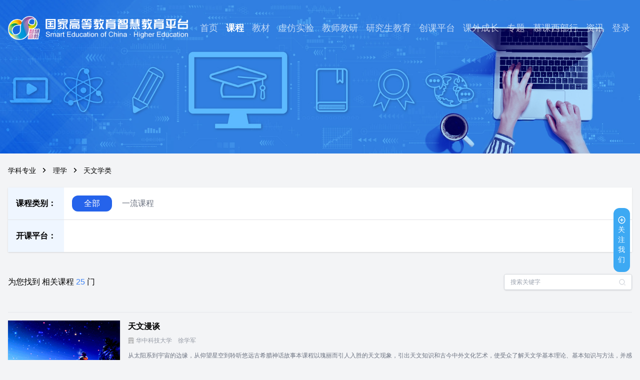

--- FILE ---
content_type: text/html;charset=utf-8
request_url: https://higher.smartedu.cn/subject?classInfo=%E7%90%86%E5%AD%A6&subject=%E5%A4%A9%E6%96%87%E5%AD%A6%E7%B1%BB
body_size: 48808
content:
<!DOCTYPE html>
<html  lang="zh-cn">
<head><meta charset="utf-8">
<meta name="viewport" content="width=device-width">
<meta name="description" content="国家高等教育智慧教育平台是由教育部委托、高等教育出版社有限公司建设和运行维护、北京理工大学提供技术支持的全国性、综合性在线开放课程平台。本网站致力于汇聚优质高等教育在线课程等资源，并推进广泛传播与共享，面向高校师生和社会学习者提供全面、优质、便利的课程搜索及相关服务。">
<meta name="keywords" content="国家高等教育智慧教育平台,智慧高教,教育部,一流课程,慕课,网课,在线教育,在线学习,MOOC,大学公开课,国家精品在线开放课程,视频公开课,资源共享课">
<link rel="icon" type="image/x-icon" href="/favicon.png">
<script async src="https://hm.baidu.com/hm.js?fe10d688ba7ddebf2ed9f092998a0c81"></script>
<script type="text/javascript">
      (function(w, d, s, q) {
  w[q] =w[q] || [];
  var f=d.getElementsByTagName(s)[0],j=d.createElement(s);
  j.async=true;
  j.id='beacon-aplus';
  j.src='https://o.alicdn.com/QTSDK/quicktracking-sdk/qt_web.umd.js';
  f.parentNode.insertBefore(j, f);
})(window, document, 'script', 'aplus_queue');

      window.aplus_queue.push({ action: "aplus.setMetaInfo", arguments: ["appKey", "39stbf776rkli2ndqo3qx4fz"] })
      window.aplus_queue.push({
        action: "aplus.setMetaInfo",
        arguments: ["trackDomain", "qtedu.om.moe.edu.cn"],
      })</script>
<title>国家高等教育智慧教育平台</title>
<style>*,:after,:before{--tw-border-spacing-x:0;--tw-border-spacing-y:0;--tw-translate-x:0;--tw-translate-y:0;--tw-rotate:0;--tw-skew-x:0;--tw-skew-y:0;--tw-scale-x:1;--tw-scale-y:1;--tw-pan-x: ;--tw-pan-y: ;--tw-pinch-zoom: ;--tw-scroll-snap-strictness:proximity;--tw-gradient-from-position: ;--tw-gradient-via-position: ;--tw-gradient-to-position: ;--tw-ordinal: ;--tw-slashed-zero: ;--tw-numeric-figure: ;--tw-numeric-spacing: ;--tw-numeric-fraction: ;--tw-ring-inset: ;--tw-ring-offset-width:0px;--tw-ring-offset-color:#fff;--tw-ring-color:rgba(59,130,246,.5);--tw-ring-offset-shadow:0 0 #0000;--tw-ring-shadow:0 0 #0000;--tw-shadow:0 0 #0000;--tw-shadow-colored:0 0 #0000;--tw-blur: ;--tw-brightness: ;--tw-contrast: ;--tw-grayscale: ;--tw-hue-rotate: ;--tw-invert: ;--tw-saturate: ;--tw-sepia: ;--tw-drop-shadow: ;--tw-backdrop-blur: ;--tw-backdrop-brightness: ;--tw-backdrop-contrast: ;--tw-backdrop-grayscale: ;--tw-backdrop-hue-rotate: ;--tw-backdrop-invert: ;--tw-backdrop-opacity: ;--tw-backdrop-saturate: ;--tw-backdrop-sepia: ;--tw-contain-size: ;--tw-contain-layout: ;--tw-contain-paint: ;--tw-contain-style: }::backdrop{--tw-border-spacing-x:0;--tw-border-spacing-y:0;--tw-translate-x:0;--tw-translate-y:0;--tw-rotate:0;--tw-skew-x:0;--tw-skew-y:0;--tw-scale-x:1;--tw-scale-y:1;--tw-pan-x: ;--tw-pan-y: ;--tw-pinch-zoom: ;--tw-scroll-snap-strictness:proximity;--tw-gradient-from-position: ;--tw-gradient-via-position: ;--tw-gradient-to-position: ;--tw-ordinal: ;--tw-slashed-zero: ;--tw-numeric-figure: ;--tw-numeric-spacing: ;--tw-numeric-fraction: ;--tw-ring-inset: ;--tw-ring-offset-width:0px;--tw-ring-offset-color:#fff;--tw-ring-color:rgba(59,130,246,.5);--tw-ring-offset-shadow:0 0 #0000;--tw-ring-shadow:0 0 #0000;--tw-shadow:0 0 #0000;--tw-shadow-colored:0 0 #0000;--tw-blur: ;--tw-brightness: ;--tw-contrast: ;--tw-grayscale: ;--tw-hue-rotate: ;--tw-invert: ;--tw-saturate: ;--tw-sepia: ;--tw-drop-shadow: ;--tw-backdrop-blur: ;--tw-backdrop-brightness: ;--tw-backdrop-contrast: ;--tw-backdrop-grayscale: ;--tw-backdrop-hue-rotate: ;--tw-backdrop-invert: ;--tw-backdrop-opacity: ;--tw-backdrop-saturate: ;--tw-backdrop-sepia: ;--tw-contain-size: ;--tw-contain-layout: ;--tw-contain-paint: ;--tw-contain-style: }/*! tailwindcss v3.4.17 | MIT License | https://tailwindcss.com*/*,:after,:before{border:0 solid #e5e7eb;box-sizing:border-box}:after,:before{--tw-content:""}:host,html{line-height:1.5;-webkit-text-size-adjust:100%;font-family:ui-sans-serif,system-ui,sans-serif,Apple Color Emoji,Segoe UI Emoji,Segoe UI Symbol,Noto Color Emoji;font-feature-settings:normal;font-variation-settings:normal;-moz-tab-size:4;-o-tab-size:4;tab-size:4;-webkit-tap-highlight-color:transparent}body{line-height:inherit;margin:0}hr{border-top-width:1px;color:inherit;height:0}abbr:where([title]){-webkit-text-decoration:underline dotted;text-decoration:underline dotted}h1,h2,h3,h4,h5,h6{font-size:inherit;font-weight:inherit}a{color:inherit;text-decoration:inherit}b,strong{font-weight:bolder}code,kbd,pre,samp{font-family:Monaco,Menlo,Ubuntu Mono,Consolas,source-code-pro,-apple-system,Noto Sans,Helvetica Neue,Helvetica,Nimbus Sans L,Arial,Liberation Sans,PingFang SC,Hiragino Sans GB,Noto Sans CJK SC,Source Han Sans SC,Source Han Sans CN,Microsoft YaHei,Wenquanyi Micro Hei,WenQuanYi Zen Hei,ST Heiti,SimHei,WenQuanYi Zen Hei Sharp;font-feature-settings:normal;font-size:1em;font-variation-settings:normal}small{font-size:80%}sub,sup{font-size:75%;line-height:0;position:relative;vertical-align:baseline}sub{bottom:-.25em}sup{top:-.5em}table{border-collapse:collapse;border-color:inherit;text-indent:0}button,input,optgroup,select,textarea{color:inherit;font-family:inherit;font-feature-settings:inherit;font-size:100%;font-variation-settings:inherit;font-weight:inherit;letter-spacing:inherit;line-height:inherit;margin:0;padding:0}button,select{text-transform:none}button,input:where([type=button]),input:where([type=reset]),input:where([type=submit]){-webkit-appearance:button;background-color:transparent;background-image:none}:-moz-focusring{outline:auto}:-moz-ui-invalid{box-shadow:none}progress{vertical-align:baseline}::-webkit-inner-spin-button,::-webkit-outer-spin-button{height:auto}[type=search]{-webkit-appearance:textfield;outline-offset:-2px}::-webkit-search-decoration{-webkit-appearance:none}::-webkit-file-upload-button{-webkit-appearance:button;font:inherit}summary{display:list-item}blockquote,dd,dl,figure,h1,h2,h3,h4,h5,h6,hr,p,pre{margin:0}fieldset{margin:0}fieldset,legend{padding:0}menu,ol,ul{list-style:none;margin:0;padding:0}dialog{padding:0}textarea{resize:vertical}input::-moz-placeholder,textarea::-moz-placeholder{color:#9ca3af;opacity:1}input::placeholder,textarea::placeholder{color:#9ca3af;opacity:1}[role=button],button{cursor:pointer}:disabled{cursor:default}audio,canvas,embed,iframe,img,object,svg,video{display:block;vertical-align:middle}img,video{height:auto;max-width:100%}[hidden]:where(:not([hidden=until-found])){display:none}.container{width:100%}@media (min-width:640px){.container{max-width:640px}}@media (min-width:768px){.container{max-width:768px}}@media (min-width:1024px){.container{max-width:1024px}}@media (min-width:1280px){.container{max-width:1280px}}@media (min-width:1536px){.container{max-width:1536px}}.sr-only{height:1px;margin:-1px;overflow:hidden;padding:0;position:absolute;width:1px;clip:rect(0,0,0,0);border-width:0;white-space:nowrap}.pointer-events-none{pointer-events:none}.pointer-events-auto{pointer-events:auto}.visible{visibility:visible}.collapse{visibility:collapse}.static{position:static}.fixed{position:fixed}.\!absolute{position:absolute!important}.absolute{position:absolute}.relative{position:relative}.sticky{position:sticky}.inset-0{inset:0}.-bottom-1{bottom:-.25rem}.-bottom-4{bottom:-1rem}.-left-10{left:-2.5rem}.-left-px{left:-1px}.-right-1\.5{right:-.375rem}.-right-10{right:-2.5rem}.-right-60{right:-15rem}.-top-28{top:-7rem}.-top-4{top:-1rem}.-top-6{top:-1.5rem}.-top-8{top:-2rem}.bottom-0{bottom:0}.bottom-1{bottom:.25rem}.bottom-12{bottom:3rem}.bottom-2{bottom:.5rem}.bottom-3{bottom:.75rem}.bottom-32{bottom:8rem}.bottom-4{bottom:1rem}.left-0{left:0}.left-1{left:.25rem}.left-1\/2{left:50%}.left-2{left:.5rem}.left-3{left:.75rem}.left-4{left:1rem}.left-7{left:1.75rem}.left-\[13\%\]{left:13%}.left-\[calc\(13\%-20px\)\]{left:calc(13% - 20px)}.left-full{left:100%}.right-0{right:0}.right-1{right:.25rem}.right-10{right:2.5rem}.right-3{right:.75rem}.right-4{right:1rem}.right-5{right:1.25rem}.right-8{right:2rem}.right-full{right:100%}.top-0{top:0}.top-1{top:.25rem}.top-1\/2{top:50%}.top-2{top:.5rem}.top-3{top:.75rem}.top-4{top:1rem}.top-\[-300px\]{top:-300px}.top-\[218px\]{top:218px}.top-full{top:100%}.-z-1{z-index:-1}.z-0{z-index:0}.z-1{z-index:1}.z-\[10000\]{z-index:10000}.z-\[9999\]{z-index:9999}.z-\[999\]{z-index:999}.z-modal{z-index:1000}.z-noty{z-index:9999}.z-topnav{z-index:600}.col-span-1{grid-column:span 1/span 1}.col-span-2{grid-column:span 2/span 2}.col-span-3{grid-column:span 3/span 3}.col-span-4{grid-column:span 4/span 4}.col-span-5{grid-column:span 5/span 5}.col-span-8{grid-column:span 8/span 8}.col-start-2{grid-column-start:2}.col-start-3{grid-column-start:3}.float-right{float:right}.-m-6{margin:-1.5rem}.m-auto{margin:auto}.-mx-0\.5{margin-left:-.125rem;margin-right:-.125rem}.-mx-1{margin-left:-.25rem;margin-right:-.25rem}.-mx-2{margin-left:-.5rem;margin-right:-.5rem}.-mx-4{margin-left:-1rem;margin-right:-1rem}.-my-1{margin-bottom:-.25rem;margin-top:-.25rem}.-my-2{margin-bottom:-.5rem;margin-top:-.5rem}.mx-0{margin-left:0;margin-right:0}.mx-1{margin-left:.25rem;margin-right:.25rem}.mx-2{margin-left:.5rem;margin-right:.5rem}.mx-3{margin-left:.75rem;margin-right:.75rem}.mx-4{margin-left:1rem;margin-right:1rem}.mx-5{margin-left:1.25rem;margin-right:1.25rem}.mx-6{margin-left:1.5rem;margin-right:1.5rem}.mx-8{margin-left:2rem;margin-right:2rem}.mx-auto{margin-left:auto;margin-right:auto}.my-0\.5{margin-bottom:.125rem;margin-top:.125rem}.my-1{margin-bottom:.25rem;margin-top:.25rem}.my-10{margin-bottom:2.5rem;margin-top:2.5rem}.my-2{margin-bottom:.5rem;margin-top:.5rem}.my-4{margin-bottom:1rem;margin-top:1rem}.my-6{margin-bottom:1.5rem;margin-top:1.5rem}.my-8{margin-bottom:2rem;margin-top:2rem}.my-auto{margin-bottom:auto;margin-top:auto}.-mb-1{margin-bottom:-.25rem}.-mb-2{margin-bottom:-.5rem}.-mb-px{margin-bottom:-1px}.-ml-0\.5{margin-left:-.125rem}.-ml-1{margin-left:-.25rem}.-ml-2{margin-left:-.5rem}.-mr-1{margin-right:-.25rem}.-mr-2{margin-right:-.5rem}.-mt-2{margin-top:-.5rem}.-mt-28{margin-top:-7rem}.-mt-4{margin-top:-1rem}.mb-1{margin-bottom:.25rem}.mb-12{margin-bottom:3rem}.mb-16{margin-bottom:4rem}.mb-2{margin-bottom:.5rem}.mb-20{margin-bottom:5rem}.mb-24{margin-bottom:6rem}.mb-3{margin-bottom:.75rem}.mb-36{margin-bottom:9rem}.mb-4{margin-bottom:1rem}.mb-6{margin-bottom:1.5rem}.mb-8{margin-bottom:2rem}.ml-1{margin-left:.25rem}.ml-10{margin-left:2.5rem}.ml-12{margin-left:3rem}.ml-2{margin-left:.5rem}.ml-2\.5{margin-left:.625rem}.ml-20{margin-left:5rem}.ml-28{margin-left:7rem}.ml-3{margin-left:.75rem}.ml-4{margin-left:1rem}.ml-6{margin-left:1.5rem}.ml-\[10\%\]{margin-left:10%}.ml-auto{margin-left:auto}.mr-1{margin-right:.25rem}.mr-2{margin-right:.5rem}.mr-3{margin-right:.75rem}.mr-4{margin-right:1rem}.mr-5{margin-right:1.25rem}.mr-6{margin-right:1.5rem}.mr-8{margin-right:2rem}.mt-0\.5{margin-top:.125rem}.mt-1{margin-top:.25rem}.mt-1\.5{margin-top:.375rem}.mt-10{margin-top:2.5rem}.mt-12{margin-top:3rem}.mt-16{margin-top:4rem}.mt-2{margin-top:.5rem}.mt-20{margin-top:5rem}.mt-24{margin-top:6rem}.mt-3{margin-top:.75rem}.mt-3\.5{margin-top:.875rem}.mt-4{margin-top:1rem}.mt-5{margin-top:1.25rem}.mt-6{margin-top:1.5rem}.mt-8{margin-top:2rem}.mt-9{margin-top:2.25rem}.mt-auto{margin-top:auto}.line-clamp-1{-webkit-line-clamp:1}.line-clamp-1,.line-clamp-2{display:-webkit-box;overflow:hidden;-webkit-box-orient:vertical}.line-clamp-2{-webkit-line-clamp:2}.line-clamp-3{-webkit-line-clamp:3}.line-clamp-3,.line-clamp-6{display:-webkit-box;overflow:hidden;-webkit-box-orient:vertical}.line-clamp-6{-webkit-line-clamp:6}.block{display:block}.inline-block{display:inline-block}.inline{display:inline}.flex{display:flex}.inline-flex{display:inline-flex}.\!table{display:table!important}.table{display:table}.table-row{display:table-row}.grid{display:grid}.hidden{display:none}.aspect-square{aspect-ratio:1/1}.h-1{height:.25rem}.h-1\/2{height:50%}.h-10{height:2.5rem}.h-11{height:2.75rem}.h-12{height:3rem}.h-14{height:3.5rem}.h-16{height:4rem}.h-2{height:.5rem}.h-2\.5{height:.625rem}.h-2\/3{height:66.666667%}.h-20{height:5rem}.h-24{height:6rem}.h-3{height:.75rem}.h-32{height:8rem}.h-4{height:1rem}.h-40{height:10rem}.h-44{height:11rem}.h-48{height:12rem}.h-5{height:1.25rem}.h-6{height:1.5rem}.h-60{height:15rem}.h-64{height:16rem}.h-7{height:1.75rem}.h-72{height:18rem}.h-8{height:2rem}.h-80{height:20rem}.h-9{height:2.25rem}.h-96{height:24rem}.h-\[370px\]{height:370px}.h-\[400px\]{height:400px}.h-\[40px\]{height:40px}.h-\[45px\]{height:45px}.h-\[65vh\]{height:65vh}.h-\[70vh\]{height:70vh}.h-\[90\%\]{height:90%}.h-\[95\%\]{height:95%}.h-auto{height:auto}.h-full{height:100%}.h-screen{height:100vh}.max-h-12{max-height:3rem}.max-h-72{max-height:18rem}.max-h-\[80vh\]{max-height:80vh}.min-h-44{min-height:11rem}.min-h-6{min-height:1.5rem}.min-h-screen{min-height:100vh}.w-1{width:.25rem}.w-1\/2{width:50%}.w-1\/3{width:33.333333%}.w-1\/4{width:25%}.w-1\/5{width:20%}.w-10{width:2.5rem}.w-11{width:2.75rem}.w-12{width:3rem}.w-14{width:3.5rem}.w-16{width:4rem}.w-2{width:.5rem}.w-2\/3{width:66.666667%}.w-20{width:5rem}.w-24{width:6rem}.w-28{width:7rem}.w-3{width:.75rem}.w-3\/5{width:60%}.w-32{width:8rem}.w-36{width:9rem}.w-4{width:1rem}.w-40{width:10rem}.w-44{width:11rem}.w-5{width:1.25rem}.w-5\/12{width:41.666667%}.w-52{width:13rem}.w-56{width:14rem}.w-6{width:1.5rem}.w-64{width:16rem}.w-7{width:1.75rem}.w-8{width:2rem}.w-9{width:2.25rem}.w-96{width:24rem}.w-\[100px\]{width:100px}.w-\[485px\]{width:485px}.w-\[75\%\]{width:75%}.w-\[80\%\]{width:80%}.w-\[85\%\]{width:85%}.w-\[90\%\]{width:90%}.w-\[94\%\]{width:94%}.w-auto{width:auto}.w-full{width:100%}.w-screen{width:100vw}.min-w-0{min-width:0}.min-w-36{min-width:9rem}.min-w-\[500px\]{min-width:500px}.min-w-\[80px\]{min-width:80px}.min-w-fit{min-width:-moz-fit-content;min-width:fit-content}.min-w-full{min-width:100%}.max-w-0{max-width:0}.max-w-2xl{max-width:42rem}.max-w-3xl{max-width:48rem}.max-w-4xl{max-width:56rem}.max-w-5xl{max-width:64rem}.max-w-7xl{max-width:80rem}.max-w-md{max-width:28rem}.max-w-none{max-width:none}.max-w-sm{max-width:24rem}.flex-1{flex:1 1 0%}.flex-shrink{flex-shrink:1}.flex-shrink-0{flex-shrink:0}.flex-grow{flex-grow:1}.flex-grow-0{flex-grow:0}.grow{flex-grow:1}.table-auto{table-layout:auto}.border-collapse{border-collapse:collapse}.origin-left{transform-origin:left}.origin-top-left{transform-origin:top left}.-translate-x-1{--tw-translate-x:-0.25rem}.-translate-x-1,.-translate-x-1\/2{transform:translate(var(--tw-translate-x),var(--tw-translate-y)) rotate(var(--tw-rotate)) skewX(var(--tw-skew-x)) skewY(var(--tw-skew-y)) scaleX(var(--tw-scale-x)) scaleY(var(--tw-scale-y))}.-translate-x-1\/2{--tw-translate-x:-50%}.-translate-x-full{--tw-translate-x:-100%}.-translate-x-full,.-translate-y-1{transform:translate(var(--tw-translate-x),var(--tw-translate-y)) rotate(var(--tw-rotate)) skewX(var(--tw-skew-x)) skewY(var(--tw-skew-y)) scaleX(var(--tw-scale-x)) scaleY(var(--tw-scale-y))}.-translate-y-1{--tw-translate-y:-0.25rem}.-translate-y-1\/2{--tw-translate-y:-50%}.-translate-y-16,.-translate-y-1\/2{transform:translate(var(--tw-translate-x),var(--tw-translate-y)) rotate(var(--tw-rotate)) skewX(var(--tw-skew-x)) skewY(var(--tw-skew-y)) scaleX(var(--tw-scale-x)) scaleY(var(--tw-scale-y))}.-translate-y-16{--tw-translate-y:-4rem}.-translate-y-2{--tw-translate-y:-0.5rem}.-translate-y-2,.-translate-y-8{transform:translate(var(--tw-translate-x),var(--tw-translate-y)) rotate(var(--tw-rotate)) skewX(var(--tw-skew-x)) skewY(var(--tw-skew-y)) scaleX(var(--tw-scale-x)) scaleY(var(--tw-scale-y))}.-translate-y-8{--tw-translate-y:-2rem}.translate-x-1{--tw-translate-x:0.25rem}.translate-x-1,.translate-x-5{transform:translate(var(--tw-translate-x),var(--tw-translate-y)) rotate(var(--tw-rotate)) skewX(var(--tw-skew-x)) skewY(var(--tw-skew-y)) scaleX(var(--tw-scale-x)) scaleY(var(--tw-scale-y))}.translate-x-5{--tw-translate-x:1.25rem}.translate-x-8{--tw-translate-x:2rem}.translate-x-8,.translate-x-full{transform:translate(var(--tw-translate-x),var(--tw-translate-y)) rotate(var(--tw-rotate)) skewX(var(--tw-skew-x)) skewY(var(--tw-skew-y)) scaleX(var(--tw-scale-x)) scaleY(var(--tw-scale-y))}.translate-x-full{--tw-translate-x:100%}.-rotate-\[15deg\]{--tw-rotate:-15deg}.-rotate-\[15deg\],.rotate-180{transform:translate(var(--tw-translate-x),var(--tw-translate-y)) rotate(var(--tw-rotate)) skewX(var(--tw-skew-x)) skewY(var(--tw-skew-y)) scaleX(var(--tw-scale-x)) scaleY(var(--tw-scale-y))}.rotate-180{--tw-rotate:180deg}.rotate-45{--tw-rotate:45deg}.rotate-45,.rotate-90{transform:translate(var(--tw-translate-x),var(--tw-translate-y)) rotate(var(--tw-rotate)) skewX(var(--tw-skew-x)) skewY(var(--tw-skew-y)) scaleX(var(--tw-scale-x)) scaleY(var(--tw-scale-y))}.rotate-90{--tw-rotate:90deg}.-skew-x-12{--tw-skew-x:-12deg}.-skew-x-12,.scale-75{transform:translate(var(--tw-translate-x),var(--tw-translate-y)) rotate(var(--tw-rotate)) skewX(var(--tw-skew-x)) skewY(var(--tw-skew-y)) scaleX(var(--tw-scale-x)) scaleY(var(--tw-scale-y))}.scale-75{--tw-scale-x:.75;--tw-scale-y:.75}.scale-90{--tw-scale-x:.9;--tw-scale-y:.9}.scale-90,.transform{transform:translate(var(--tw-translate-x),var(--tw-translate-y)) rotate(var(--tw-rotate)) skewX(var(--tw-skew-x)) skewY(var(--tw-skew-y)) scaleX(var(--tw-scale-x)) scaleY(var(--tw-scale-y))}@keyframes pulse{50%{opacity:.5}}.animate-pulse{animation:pulse 2s cubic-bezier(.4,0,.6,1) infinite}@keyframes spin{to{transform:rotate(1turn)}}.animate-spin{animation:spin 1s linear infinite}.cursor-default{cursor:default}.cursor-not-allowed{cursor:not-allowed}.cursor-pointer{cursor:pointer}.cursor-text{cursor:text}.select-none{-webkit-user-select:none;-moz-user-select:none;user-select:none}.select-text{-webkit-user-select:text;-moz-user-select:text;user-select:text}.resize{resize:both}.grid-flow-col{grid-auto-flow:column}.grid-cols-1{grid-template-columns:repeat(1,minmax(0,1fr))}.grid-cols-2{grid-template-columns:repeat(2,minmax(0,1fr))}.grid-cols-3{grid-template-columns:repeat(3,minmax(0,1fr))}.grid-cols-4{grid-template-columns:repeat(4,minmax(0,1fr))}.grid-cols-5{grid-template-columns:repeat(5,minmax(0,1fr))}.grid-cols-6{grid-template-columns:repeat(6,minmax(0,1fr))}.grid-cols-8{grid-template-columns:repeat(8,minmax(0,1fr))}.grid-rows-7{grid-template-rows:repeat(7,minmax(0,1fr))}.flex-row{flex-direction:row}.flex-col{flex-direction:column}.flex-wrap{flex-wrap:wrap}.flex-nowrap{flex-wrap:nowrap}.place-content-center{place-content:center}.items-start{align-items:flex-start}.items-end{align-items:flex-end}.items-center{align-items:center}.items-stretch{align-items:stretch}.justify-end{justify-content:flex-end}.justify-center{justify-content:center}.justify-between{justify-content:space-between}.justify-around{justify-content:space-around}.justify-items-end{justify-items:end}.gap-0\.5{gap:.125rem}.gap-1{gap:.25rem}.gap-1\.5{gap:.375rem}.gap-10{gap:2.5rem}.gap-12{gap:3rem}.gap-16{gap:4rem}.gap-2{gap:.5rem}.gap-2\.5{gap:.625rem}.gap-28{gap:7rem}.gap-3{gap:.75rem}.gap-32{gap:8rem}.gap-4{gap:1rem}.gap-5{gap:1.25rem}.gap-6{gap:1.5rem}.gap-8{gap:2rem}.gap-9{gap:2.25rem}.gap-px{gap:1px}.gap-x-16{-moz-column-gap:4rem;column-gap:4rem}.gap-x-9{-moz-column-gap:2.25rem;column-gap:2.25rem}.gap-y-6{row-gap:1.5rem}.space-x-0\.5>:not([hidden])~:not([hidden]){--tw-space-x-reverse:0;margin-left:calc(.125rem*(1 - var(--tw-space-x-reverse)));margin-right:calc(.125rem*var(--tw-space-x-reverse))}.space-x-1>:not([hidden])~:not([hidden]){--tw-space-x-reverse:0;margin-left:calc(.25rem*(1 - var(--tw-space-x-reverse)));margin-right:calc(.25rem*var(--tw-space-x-reverse))}.space-x-2>:not([hidden])~:not([hidden]){--tw-space-x-reverse:0;margin-left:calc(.5rem*(1 - var(--tw-space-x-reverse)));margin-right:calc(.5rem*var(--tw-space-x-reverse))}.space-x-3>:not([hidden])~:not([hidden]){--tw-space-x-reverse:0;margin-left:calc(.75rem*(1 - var(--tw-space-x-reverse)));margin-right:calc(.75rem*var(--tw-space-x-reverse))}.space-x-4>:not([hidden])~:not([hidden]){--tw-space-x-reverse:0;margin-left:calc(1rem*(1 - var(--tw-space-x-reverse)));margin-right:calc(1rem*var(--tw-space-x-reverse))}.space-x-6>:not([hidden])~:not([hidden]){--tw-space-x-reverse:0;margin-left:calc(1.5rem*(1 - var(--tw-space-x-reverse)));margin-right:calc(1.5rem*var(--tw-space-x-reverse))}.space-y-3>:not([hidden])~:not([hidden]){--tw-space-y-reverse:0;margin-bottom:calc(.75rem*var(--tw-space-y-reverse));margin-top:calc(.75rem*(1 - var(--tw-space-y-reverse)))}.space-y-4>:not([hidden])~:not([hidden]){--tw-space-y-reverse:0;margin-bottom:calc(1rem*var(--tw-space-y-reverse));margin-top:calc(1rem*(1 - var(--tw-space-y-reverse)))}.divide-x>:not([hidden])~:not([hidden]){--tw-divide-x-reverse:0;border-left-width:calc(1px*(1 - var(--tw-divide-x-reverse)));border-right-width:calc(1px*var(--tw-divide-x-reverse))}.divide-y>:not([hidden])~:not([hidden]){--tw-divide-y-reverse:0;border-bottom-width:calc(1px*var(--tw-divide-y-reverse));border-top-width:calc(1px*(1 - var(--tw-divide-y-reverse)))}.divide-gray-200>:not([hidden])~:not([hidden]){--tw-divide-opacity:1;border-color:rgb(229 231 235/var(--tw-divide-opacity,1))}.divide-gray-600>:not([hidden])~:not([hidden]){--tw-divide-opacity:1;border-color:rgb(75 85 99/var(--tw-divide-opacity,1))}.self-stretch{align-self:stretch}.overflow-auto{overflow:auto}.overflow-hidden{overflow:hidden}.overflow-visible{overflow:visible}.overflow-x-auto{overflow-x:auto}.overflow-y-auto{overflow-y:auto}.overflow-x-hidden{overflow-x:hidden}.overflow-y-hidden{overflow-y:hidden}.truncate{overflow:hidden;white-space:nowrap}.overflow-ellipsis,.text-ellipsis,.truncate{text-overflow:ellipsis}.whitespace-normal{white-space:normal}.whitespace-nowrap{white-space:nowrap}.whitespace-pre-line{white-space:pre-line}.break-words{overflow-wrap:break-word}.break-all{word-break:break-all}.\!rounded{border-radius:.25rem!important}.rounded{border-radius:.25rem}.rounded-2xl{border-radius:1rem}.rounded-3xl{border-radius:1.5rem}.rounded-\[30px\]{border-radius:30px}.rounded-full{border-radius:9999px}.rounded-lg{border-radius:.5rem}.rounded-md{border-radius:.375rem}.rounded-xl{border-radius:.75rem}.rounded-b{border-bottom-left-radius:.25rem;border-bottom-right-radius:.25rem}.rounded-b-none{border-bottom-left-radius:0;border-bottom-right-radius:0}.rounded-l{border-bottom-left-radius:.25rem;border-top-left-radius:.25rem}.rounded-l-full{border-bottom-left-radius:9999px;border-top-left-radius:9999px}.rounded-l-lg{border-bottom-left-radius:.5rem;border-top-left-radius:.5rem}.rounded-l-md{border-bottom-left-radius:.375rem;border-top-left-radius:.375rem}.rounded-l-none{border-bottom-left-radius:0;border-top-left-radius:0}.rounded-l-xl{border-bottom-left-radius:.75rem;border-top-left-radius:.75rem}.rounded-r{border-bottom-right-radius:.25rem;border-top-right-radius:.25rem}.rounded-r-full{border-bottom-right-radius:9999px;border-top-right-radius:9999px}.rounded-r-lg{border-bottom-right-radius:.5rem;border-top-right-radius:.5rem}.rounded-r-md{border-bottom-right-radius:.375rem;border-top-right-radius:.375rem}.rounded-r-none{border-bottom-right-radius:0;border-top-right-radius:0}.rounded-t{border-top-left-radius:.25rem;border-top-right-radius:.25rem}.rounded-t-lg{border-top-left-radius:.5rem;border-top-right-radius:.5rem}.rounded-bl-2xl{border-bottom-left-radius:1rem}.rounded-br-2xl{border-bottom-right-radius:1rem}.rounded-br-xl{border-bottom-right-radius:.75rem}.rounded-tl-xl{border-top-left-radius:.75rem}.rounded-tr-2xl{border-top-right-radius:1rem}.rounded-tr-xl{border-top-right-radius:.75rem}.border{border-width:1px}.border-0{border-width:0}.border-2{border-width:2px}.border-4{border-width:4px}.border-x{border-left-width:1px;border-right-width:1px}.border-b{border-bottom-width:1px}.border-b-0{border-bottom-width:0}.border-b-2{border-bottom-width:2px}.border-b-4{border-bottom-width:4px}.border-b-\[1px\]{border-bottom-width:1px}.border-b-\[2px\]{border-bottom-width:2px}.border-b-\[3px\]{border-bottom-width:3px}.border-l{border-left-width:1px}.border-l-0{border-left-width:0}.border-l-2{border-left-width:2px}.border-r{border-right-width:1px}.border-r-0{border-right-width:0}.border-t{border-top-width:1px}.border-t-0{border-top-width:0}.border-t-\[3px\]{border-top-width:3px}.border-dashed{border-style:dashed}.border-dotted{border-style:dotted}.border-none{border-style:none}.border-black{--tw-border-opacity:1;border-color:rgb(0 0 0/var(--tw-border-opacity,1))}.border-blue-400{--tw-border-opacity:1;border-color:rgb(96 165 250/var(--tw-border-opacity,1))}.border-blue-500{--tw-border-opacity:1;border-color:rgb(59 130 246/var(--tw-border-opacity,1))}.border-blue-600{--tw-border-opacity:1;border-color:rgb(37 99 235/var(--tw-border-opacity,1))}.border-gray-100{--tw-border-opacity:1;border-color:rgb(243 244 246/var(--tw-border-opacity,1))}.border-gray-200{--tw-border-opacity:1;border-color:rgb(229 231 235/var(--tw-border-opacity,1))}.border-gray-300{--tw-border-opacity:1;border-color:rgb(209 213 219/var(--tw-border-opacity,1))}.border-gray-400{--tw-border-opacity:1;border-color:rgb(156 163 175/var(--tw-border-opacity,1))}.border-gray-50{--tw-border-opacity:1;border-color:rgb(249 250 251/var(--tw-border-opacity,1))}.border-gray-500{--tw-border-opacity:1;border-color:rgb(107 114 128/var(--tw-border-opacity,1))}.border-gray-500\/30{border-color:hsla(220,9%,46%,.3)}.border-gray-600{--tw-border-opacity:1;border-color:rgb(75 85 99/var(--tw-border-opacity,1))}.border-gray-700{--tw-border-opacity:1;border-color:rgb(55 65 81/var(--tw-border-opacity,1))}.border-gray-800{--tw-border-opacity:1;border-color:rgb(31 41 55/var(--tw-border-opacity,1))}.border-green-200{--tw-border-opacity:1;border-color:rgb(167 243 208/var(--tw-border-opacity,1))}.border-green-500{--tw-border-opacity:1;border-color:rgb(16 185 129/var(--tw-border-opacity,1))}.border-green-600{--tw-border-opacity:1;border-color:rgb(5 150 105/var(--tw-border-opacity,1))}.border-orange-500{--tw-border-opacity:1;border-color:rgb(249 115 22/var(--tw-border-opacity,1))}.border-orange-600{--tw-border-opacity:1;border-color:rgb(234 88 12/var(--tw-border-opacity,1))}.border-primary-100{--tw-border-opacity:1;border-color:rgb(219 234 254/var(--tw-border-opacity,1))}.border-primary-100\/0{border-color:rgba(219,234,254,0)}.border-primary-100\/10{border-color:rgba(219,234,254,.1)}.border-primary-100\/100{border-color:#dbeafe}.border-primary-100\/15{border-color:rgba(219,234,254,.15)}.border-primary-100\/20{border-color:rgba(219,234,254,.2)}.border-primary-100\/25{border-color:rgba(219,234,254,.25)}.border-primary-100\/30{border-color:rgba(219,234,254,.3)}.border-primary-100\/35{border-color:rgba(219,234,254,.35)}.border-primary-100\/40{border-color:rgba(219,234,254,.4)}.border-primary-100\/45{border-color:rgba(219,234,254,.45)}.border-primary-100\/5{border-color:rgba(219,234,254,.05)}.border-primary-100\/50{border-color:rgba(219,234,254,.5)}.border-primary-100\/55{border-color:rgba(219,234,254,.55)}.border-primary-100\/60{border-color:rgba(219,234,254,.6)}.border-primary-100\/65{border-color:rgba(219,234,254,.65)}.border-primary-100\/70{border-color:rgba(219,234,254,.7)}.border-primary-100\/75{border-color:rgba(219,234,254,.75)}.border-primary-100\/80{border-color:rgba(219,234,254,.8)}.border-primary-100\/85{border-color:rgba(219,234,254,.85)}.border-primary-100\/90{border-color:rgba(219,234,254,.9)}.border-primary-100\/95{border-color:rgba(219,234,254,.95)}.border-primary-200{--tw-border-opacity:1;border-color:rgb(191 219 254/var(--tw-border-opacity,1))}.border-primary-200\/0{border-color:rgba(191,219,254,0)}.border-primary-200\/10{border-color:rgba(191,219,254,.1)}.border-primary-200\/100{border-color:#bfdbfe}.border-primary-200\/15{border-color:rgba(191,219,254,.15)}.border-primary-200\/20{border-color:rgba(191,219,254,.2)}.border-primary-200\/25{border-color:rgba(191,219,254,.25)}.border-primary-200\/30{border-color:rgba(191,219,254,.3)}.border-primary-200\/35{border-color:rgba(191,219,254,.35)}.border-primary-200\/40{border-color:rgba(191,219,254,.4)}.border-primary-200\/45{border-color:rgba(191,219,254,.45)}.border-primary-200\/5{border-color:rgba(191,219,254,.05)}.border-primary-200\/50{border-color:rgba(191,219,254,.5)}.border-primary-200\/55{border-color:rgba(191,219,254,.55)}.border-primary-200\/60{border-color:rgba(191,219,254,.6)}.border-primary-200\/65{border-color:rgba(191,219,254,.65)}.border-primary-200\/70{border-color:rgba(191,219,254,.7)}.border-primary-200\/75{border-color:rgba(191,219,254,.75)}.border-primary-200\/80{border-color:rgba(191,219,254,.8)}.border-primary-200\/85{border-color:rgba(191,219,254,.85)}.border-primary-200\/90{border-color:rgba(191,219,254,.9)}.border-primary-200\/95{border-color:rgba(191,219,254,.95)}.border-primary-300{--tw-border-opacity:1;border-color:rgb(147 197 253/var(--tw-border-opacity,1))}.border-primary-300\/0{border-color:rgba(147,197,253,0)}.border-primary-300\/10{border-color:rgba(147,197,253,.1)}.border-primary-300\/100{border-color:#93c5fd}.border-primary-300\/15{border-color:rgba(147,197,253,.15)}.border-primary-300\/20{border-color:rgba(147,197,253,.2)}.border-primary-300\/25{border-color:rgba(147,197,253,.25)}.border-primary-300\/30{border-color:rgba(147,197,253,.3)}.border-primary-300\/35{border-color:rgba(147,197,253,.35)}.border-primary-300\/40{border-color:rgba(147,197,253,.4)}.border-primary-300\/45{border-color:rgba(147,197,253,.45)}.border-primary-300\/5{border-color:rgba(147,197,253,.05)}.border-primary-300\/50{border-color:rgba(147,197,253,.5)}.border-primary-300\/55{border-color:rgba(147,197,253,.55)}.border-primary-300\/60{border-color:rgba(147,197,253,.6)}.border-primary-300\/65{border-color:rgba(147,197,253,.65)}.border-primary-300\/70{border-color:rgba(147,197,253,.7)}.border-primary-300\/75{border-color:rgba(147,197,253,.75)}.border-primary-300\/80{border-color:rgba(147,197,253,.8)}.border-primary-300\/85{border-color:rgba(147,197,253,.85)}.border-primary-300\/90{border-color:rgba(147,197,253,.9)}.border-primary-300\/95{border-color:rgba(147,197,253,.95)}.border-primary-50{--tw-border-opacity:1;border-color:rgb(239 246 255/var(--tw-border-opacity,1))}.border-primary-50\/0{border-color:rgba(239,246,255,0)}.border-primary-50\/10{border-color:rgba(239,246,255,.1)}.border-primary-50\/100{border-color:#eff6ff}.border-primary-50\/15{border-color:rgba(239,246,255,.15)}.border-primary-50\/20{border-color:rgba(239,246,255,.2)}.border-primary-50\/25{border-color:rgba(239,246,255,.25)}.border-primary-50\/30{border-color:rgba(239,246,255,.3)}.border-primary-50\/35{border-color:rgba(239,246,255,.35)}.border-primary-50\/40{border-color:rgba(239,246,255,.4)}.border-primary-50\/45{border-color:rgba(239,246,255,.45)}.border-primary-50\/5{border-color:rgba(239,246,255,.05)}.border-primary-50\/50{border-color:rgba(239,246,255,.5)}.border-primary-50\/55{border-color:rgba(239,246,255,.55)}.border-primary-50\/60{border-color:rgba(239,246,255,.6)}.border-primary-50\/65{border-color:rgba(239,246,255,.65)}.border-primary-50\/70{border-color:rgba(239,246,255,.7)}.border-primary-50\/75{border-color:rgba(239,246,255,.75)}.border-primary-50\/80{border-color:rgba(239,246,255,.8)}.border-primary-50\/85{border-color:rgba(239,246,255,.85)}.border-primary-50\/90{border-color:rgba(239,246,255,.9)}.border-primary-50\/95{border-color:rgba(239,246,255,.95)}.border-primary-500{--tw-border-opacity:1;border-color:rgb(59 130 246/var(--tw-border-opacity,1))}.border-primary-500\/0{border-color:rgba(59,130,246,0)}.border-primary-500\/10{border-color:rgba(59,130,246,.1)}.border-primary-500\/100{border-color:#3b82f6}.border-primary-500\/15{border-color:rgba(59,130,246,.15)}.border-primary-500\/20{border-color:rgba(59,130,246,.2)}.border-primary-500\/25{border-color:rgba(59,130,246,.25)}.border-primary-500\/30{border-color:rgba(59,130,246,.3)}.border-primary-500\/35{border-color:rgba(59,130,246,.35)}.border-primary-500\/40{border-color:rgba(59,130,246,.4)}.border-primary-500\/45{border-color:rgba(59,130,246,.45)}.border-primary-500\/5{border-color:rgba(59,130,246,.05)}.border-primary-500\/50{border-color:rgba(59,130,246,.5)}.border-primary-500\/55{border-color:rgba(59,130,246,.55)}.border-primary-500\/60{border-color:rgba(59,130,246,.6)}.border-primary-500\/65{border-color:rgba(59,130,246,.65)}.border-primary-500\/70{border-color:rgba(59,130,246,.7)}.border-primary-500\/75{border-color:rgba(59,130,246,.75)}.border-primary-500\/80{border-color:rgba(59,130,246,.8)}.border-primary-500\/85{border-color:rgba(59,130,246,.85)}.border-primary-500\/90{border-color:rgba(59,130,246,.9)}.border-primary-500\/95{border-color:rgba(59,130,246,.95)}.border-primary-600{--tw-border-opacity:1;border-color:rgb(37 99 235/var(--tw-border-opacity,1))}.border-primary-600\/0{border-color:rgba(37,99,235,0)}.border-primary-600\/10{border-color:rgba(37,99,235,.1)}.border-primary-600\/100{border-color:#2563eb}.border-primary-600\/15{border-color:rgba(37,99,235,.15)}.border-primary-600\/20{border-color:rgba(37,99,235,.2)}.border-primary-600\/25{border-color:rgba(37,99,235,.25)}.border-primary-600\/30{border-color:rgba(37,99,235,.3)}.border-primary-600\/35{border-color:rgba(37,99,235,.35)}.border-primary-600\/40{border-color:rgba(37,99,235,.4)}.border-primary-600\/45{border-color:rgba(37,99,235,.45)}.border-primary-600\/5{border-color:rgba(37,99,235,.05)}.border-primary-600\/50{border-color:rgba(37,99,235,.5)}.border-primary-600\/55{border-color:rgba(37,99,235,.55)}.border-primary-600\/60{border-color:rgba(37,99,235,.6)}.border-primary-600\/65{border-color:rgba(37,99,235,.65)}.border-primary-600\/70{border-color:rgba(37,99,235,.7)}.border-primary-600\/75{border-color:rgba(37,99,235,.75)}.border-primary-600\/80{border-color:rgba(37,99,235,.8)}.border-primary-600\/85{border-color:rgba(37,99,235,.85)}.border-primary-600\/90{border-color:rgba(37,99,235,.9)}.border-primary-600\/95{border-color:rgba(37,99,235,.95)}.border-primary-700{--tw-border-opacity:1;border-color:rgb(29 78 216/var(--tw-border-opacity,1))}.border-primary-700\/0{border-color:rgba(29,78,216,0)}.border-primary-700\/10{border-color:rgba(29,78,216,.1)}.border-primary-700\/100{border-color:#1d4ed8}.border-primary-700\/15{border-color:rgba(29,78,216,.15)}.border-primary-700\/20{border-color:rgba(29,78,216,.2)}.border-primary-700\/25{border-color:rgba(29,78,216,.25)}.border-primary-700\/30{border-color:rgba(29,78,216,.3)}.border-primary-700\/35{border-color:rgba(29,78,216,.35)}.border-primary-700\/40{border-color:rgba(29,78,216,.4)}.border-primary-700\/45{border-color:rgba(29,78,216,.45)}.border-primary-700\/5{border-color:rgba(29,78,216,.05)}.border-primary-700\/50{border-color:rgba(29,78,216,.5)}.border-primary-700\/55{border-color:rgba(29,78,216,.55)}.border-primary-700\/60{border-color:rgba(29,78,216,.6)}.border-primary-700\/65{border-color:rgba(29,78,216,.65)}.border-primary-700\/70{border-color:rgba(29,78,216,.7)}.border-primary-700\/75{border-color:rgba(29,78,216,.75)}.border-primary-700\/80{border-color:rgba(29,78,216,.8)}.border-primary-700\/85{border-color:rgba(29,78,216,.85)}.border-primary-700\/90{border-color:rgba(29,78,216,.9)}.border-primary-700\/95{border-color:rgba(29,78,216,.95)}.border-primary-800{--tw-border-opacity:1;border-color:rgb(30 64 175/var(--tw-border-opacity,1))}.border-primary-800\/0{border-color:rgba(30,64,175,0)}.border-primary-800\/10{border-color:rgba(30,64,175,.1)}.border-primary-800\/100{border-color:#1e40af}.border-primary-800\/15{border-color:rgba(30,64,175,.15)}.border-primary-800\/20{border-color:rgba(30,64,175,.2)}.border-primary-800\/25{border-color:rgba(30,64,175,.25)}.border-primary-800\/30{border-color:rgba(30,64,175,.3)}.border-primary-800\/35{border-color:rgba(30,64,175,.35)}.border-primary-800\/40{border-color:rgba(30,64,175,.4)}.border-primary-800\/45{border-color:rgba(30,64,175,.45)}.border-primary-800\/5{border-color:rgba(30,64,175,.05)}.border-primary-800\/50{border-color:rgba(30,64,175,.5)}.border-primary-800\/55{border-color:rgba(30,64,175,.55)}.border-primary-800\/60{border-color:rgba(30,64,175,.6)}.border-primary-800\/65{border-color:rgba(30,64,175,.65)}.border-primary-800\/70{border-color:rgba(30,64,175,.7)}.border-primary-800\/75{border-color:rgba(30,64,175,.75)}.border-primary-800\/80{border-color:rgba(30,64,175,.8)}.border-primary-800\/85{border-color:rgba(30,64,175,.85)}.border-primary-800\/90{border-color:rgba(30,64,175,.9)}.border-primary-800\/95{border-color:rgba(30,64,175,.95)}.border-primary-900{--tw-border-opacity:1;border-color:rgb(30 58 138/var(--tw-border-opacity,1))}.border-primary-900\/0{border-color:rgba(30,58,138,0)}.border-primary-900\/10{border-color:rgba(30,58,138,.1)}.border-primary-900\/100{border-color:#1e3a8a}.border-primary-900\/15{border-color:rgba(30,58,138,.15)}.border-primary-900\/20{border-color:rgba(30,58,138,.2)}.border-primary-900\/25{border-color:rgba(30,58,138,.25)}.border-primary-900\/30{border-color:rgba(30,58,138,.3)}.border-primary-900\/35{border-color:rgba(30,58,138,.35)}.border-primary-900\/40{border-color:rgba(30,58,138,.4)}.border-primary-900\/45{border-color:rgba(30,58,138,.45)}.border-primary-900\/5{border-color:rgba(30,58,138,.05)}.border-primary-900\/50{border-color:rgba(30,58,138,.5)}.border-primary-900\/55{border-color:rgba(30,58,138,.55)}.border-primary-900\/60{border-color:rgba(30,58,138,.6)}.border-primary-900\/65{border-color:rgba(30,58,138,.65)}.border-primary-900\/70{border-color:rgba(30,58,138,.7)}.border-primary-900\/75{border-color:rgba(30,58,138,.75)}.border-primary-900\/80{border-color:rgba(30,58,138,.8)}.border-primary-900\/85{border-color:rgba(30,58,138,.85)}.border-primary-900\/90{border-color:rgba(30,58,138,.9)}.border-primary-900\/95{border-color:rgba(30,58,138,.95)}.border-primary-950{--tw-border-opacity:1;border-color:rgb(23 37 84/var(--tw-border-opacity,1))}.border-primary-950\/0{border-color:rgba(23,37,84,0)}.border-primary-950\/10{border-color:rgba(23,37,84,.1)}.border-primary-950\/100{border-color:#172554}.border-primary-950\/15{border-color:rgba(23,37,84,.15)}.border-primary-950\/20{border-color:rgba(23,37,84,.2)}.border-primary-950\/25{border-color:rgba(23,37,84,.25)}.border-primary-950\/30{border-color:rgba(23,37,84,.3)}.border-primary-950\/35{border-color:rgba(23,37,84,.35)}.border-primary-950\/40{border-color:rgba(23,37,84,.4)}.border-primary-950\/45{border-color:rgba(23,37,84,.45)}.border-primary-950\/5{border-color:rgba(23,37,84,.05)}.border-primary-950\/50{border-color:rgba(23,37,84,.5)}.border-primary-950\/55{border-color:rgba(23,37,84,.55)}.border-primary-950\/60{border-color:rgba(23,37,84,.6)}.border-primary-950\/65{border-color:rgba(23,37,84,.65)}.border-primary-950\/70{border-color:rgba(23,37,84,.7)}.border-primary-950\/75{border-color:rgba(23,37,84,.75)}.border-primary-950\/80{border-color:rgba(23,37,84,.8)}.border-primary-950\/85{border-color:rgba(23,37,84,.85)}.border-primary-950\/90{border-color:rgba(23,37,84,.9)}.border-primary-950\/95{border-color:rgba(23,37,84,.95)}.border-purple-500{--tw-border-opacity:1;border-color:rgb(139 92 246/var(--tw-border-opacity,1))}.border-purple-700{--tw-border-opacity:1;border-color:rgb(109 40 217/var(--tw-border-opacity,1))}.border-purple-900{--tw-border-opacity:1;border-color:rgb(76 29 149/var(--tw-border-opacity,1))}.border-red-500{--tw-border-opacity:1;border-color:rgb(239 68 68/var(--tw-border-opacity,1))}.border-red-600{--tw-border-opacity:1;border-color:rgb(220 38 38/var(--tw-border-opacity,1))}.border-red-800{--tw-border-opacity:1;border-color:rgb(153 27 27/var(--tw-border-opacity,1))}.border-sky-500{--tw-border-opacity:1;border-color:rgb(14 165 233/var(--tw-border-opacity,1))}.border-transparent{border-color:transparent}.border-white{--tw-border-opacity:1;border-color:rgb(255 255 255/var(--tw-border-opacity,1))}.border-yellow-400{--tw-border-opacity:1;border-color:rgb(251 191 36/var(--tw-border-opacity,1))}.border-yellow-500{--tw-border-opacity:1;border-color:rgb(245 158 11/var(--tw-border-opacity,1))}.bg-\[\#2abaec\]{--tw-bg-opacity:1;background-color:rgb(42 186 236/var(--tw-bg-opacity,1))}.bg-\[\#3142ec\]\/90{background-color:rgba(49,66,236,.9)}.bg-\[\#3da9f3\]{--tw-bg-opacity:1;background-color:rgb(61 169 243/var(--tw-bg-opacity,1))}.bg-\[\#52b5bd\]{--tw-bg-opacity:1;background-color:rgb(82 181 189/var(--tw-bg-opacity,1))}.bg-\[\#5a70b3\]{--tw-bg-opacity:1;background-color:rgb(90 112 179/var(--tw-bg-opacity,1))}.bg-\[\#c0dffc\]{--tw-bg-opacity:1;background-color:rgb(192 223 252/var(--tw-bg-opacity,1))}.bg-\[\#cfe7ff\]{--tw-bg-opacity:1;background-color:rgb(207 231 255/var(--tw-bg-opacity,1))}.bg-\[\#d9302d\]{--tw-bg-opacity:1;background-color:rgb(217 48 45/var(--tw-bg-opacity,1))}.bg-\[\#ddefff\]{--tw-bg-opacity:1;background-color:rgb(221 239 255/var(--tw-bg-opacity,1))}.bg-\[\#eef0f6\]{--tw-bg-opacity:1;background-color:rgb(238 240 246/var(--tw-bg-opacity,1))}.bg-\[\#f1f3f8\]{--tw-bg-opacity:1;background-color:rgb(241 243 248/var(--tw-bg-opacity,1))}.bg-\[\#f3f4f6\]{--tw-bg-opacity:1;background-color:rgb(243 244 246/var(--tw-bg-opacity,1))}.bg-\[\#fbfcfc\]{--tw-bg-opacity:1;background-color:rgb(251 252 252/var(--tw-bg-opacity,1))}.bg-black{--tw-bg-opacity:1;background-color:rgb(0 0 0/var(--tw-bg-opacity,1))}.bg-blue-100{--tw-bg-opacity:1;background-color:rgb(219 234 254/var(--tw-bg-opacity,1))}.bg-blue-200{--tw-bg-opacity:1;background-color:rgb(191 219 254/var(--tw-bg-opacity,1))}.bg-blue-300{--tw-bg-opacity:1;background-color:rgb(147 197 253/var(--tw-bg-opacity,1))}.bg-blue-400{--tw-bg-opacity:1;background-color:rgb(96 165 250/var(--tw-bg-opacity,1))}.bg-blue-50{--tw-bg-opacity:1;background-color:rgb(239 246 255/var(--tw-bg-opacity,1))}.bg-blue-500{--tw-bg-opacity:1;background-color:rgb(59 130 246/var(--tw-bg-opacity,1))}.bg-blue-600{--tw-bg-opacity:1;background-color:rgb(37 99 235/var(--tw-bg-opacity,1))}.bg-blue-700{--tw-bg-opacity:1;background-color:rgb(29 78 216/var(--tw-bg-opacity,1))}.bg-blue-800{--tw-bg-opacity:1;background-color:rgb(30 64 175/var(--tw-bg-opacity,1))}.bg-blue-900{--tw-bg-opacity:1;background-color:rgb(30 58 138/var(--tw-bg-opacity,1))}.bg-cyan-100{--tw-bg-opacity:1;background-color:rgb(207 250 254/var(--tw-bg-opacity,1))}.bg-cyan-200{--tw-bg-opacity:1;background-color:rgb(165 243 252/var(--tw-bg-opacity,1))}.bg-cyan-300{--tw-bg-opacity:1;background-color:rgb(103 232 249/var(--tw-bg-opacity,1))}.bg-cyan-400{--tw-bg-opacity:1;background-color:rgb(34 211 238/var(--tw-bg-opacity,1))}.bg-cyan-50{--tw-bg-opacity:1;background-color:rgb(236 254 255/var(--tw-bg-opacity,1))}.bg-cyan-500{--tw-bg-opacity:1;background-color:rgb(6 182 212/var(--tw-bg-opacity,1))}.bg-cyan-600{--tw-bg-opacity:1;background-color:rgb(8 145 178/var(--tw-bg-opacity,1))}.bg-cyan-700{--tw-bg-opacity:1;background-color:rgb(14 116 144/var(--tw-bg-opacity,1))}.bg-cyan-800{--tw-bg-opacity:1;background-color:rgb(21 94 117/var(--tw-bg-opacity,1))}.bg-cyan-900{--tw-bg-opacity:1;background-color:rgb(22 78 99/var(--tw-bg-opacity,1))}.bg-gray-100{--tw-bg-opacity:1;background-color:rgb(243 244 246/var(--tw-bg-opacity,1))}.bg-gray-200{--tw-bg-opacity:1;background-color:rgb(229 231 235/var(--tw-bg-opacity,1))}.bg-gray-300{--tw-bg-opacity:1;background-color:rgb(209 213 219/var(--tw-bg-opacity,1))}.bg-gray-400{--tw-bg-opacity:1;background-color:rgb(156 163 175/var(--tw-bg-opacity,1))}.bg-gray-50{--tw-bg-opacity:1;background-color:rgb(249 250 251/var(--tw-bg-opacity,1))}.bg-gray-500{--tw-bg-opacity:1;background-color:rgb(107 114 128/var(--tw-bg-opacity,1))}.bg-gray-600{--tw-bg-opacity:1;background-color:rgb(75 85 99/var(--tw-bg-opacity,1))}.bg-gray-700{--tw-bg-opacity:1;background-color:rgb(55 65 81/var(--tw-bg-opacity,1))}.bg-gray-800{--tw-bg-opacity:1;background-color:rgb(31 41 55/var(--tw-bg-opacity,1))}.bg-gray-900{--tw-bg-opacity:1;background-color:rgb(17 24 39/var(--tw-bg-opacity,1))}.bg-green-100{--tw-bg-opacity:1;background-color:rgb(209 250 229/var(--tw-bg-opacity,1))}.bg-green-200{--tw-bg-opacity:1;background-color:rgb(167 243 208/var(--tw-bg-opacity,1))}.bg-green-300{--tw-bg-opacity:1;background-color:rgb(110 231 183/var(--tw-bg-opacity,1))}.bg-green-400{--tw-bg-opacity:1;background-color:rgb(52 211 153/var(--tw-bg-opacity,1))}.bg-green-50{--tw-bg-opacity:1;background-color:rgb(236 253 245/var(--tw-bg-opacity,1))}.bg-green-500{--tw-bg-opacity:1;background-color:rgb(16 185 129/var(--tw-bg-opacity,1))}.bg-green-600{--tw-bg-opacity:1;background-color:rgb(5 150 105/var(--tw-bg-opacity,1))}.bg-green-700{--tw-bg-opacity:1;background-color:rgb(4 120 87/var(--tw-bg-opacity,1))}.bg-green-800{--tw-bg-opacity:1;background-color:rgb(6 95 70/var(--tw-bg-opacity,1))}.bg-green-900{--tw-bg-opacity:1;background-color:rgb(6 78 59/var(--tw-bg-opacity,1))}.bg-green-950{--tw-bg-opacity:1;background-color:rgb(2 44 34/var(--tw-bg-opacity,1))}.bg-neutral-100{--tw-bg-opacity:1;background-color:rgb(245 245 245/var(--tw-bg-opacity,1))}.bg-neutral-200{--tw-bg-opacity:1;background-color:rgb(229 229 229/var(--tw-bg-opacity,1))}.bg-neutral-300{--tw-bg-opacity:1;background-color:rgb(212 212 212/var(--tw-bg-opacity,1))}.bg-neutral-400{--tw-bg-opacity:1;background-color:rgb(163 163 163/var(--tw-bg-opacity,1))}.bg-neutral-50{--tw-bg-opacity:1;background-color:rgb(250 250 250/var(--tw-bg-opacity,1))}.bg-neutral-500{--tw-bg-opacity:1;background-color:rgb(115 115 115/var(--tw-bg-opacity,1))}.bg-neutral-600{--tw-bg-opacity:1;background-color:rgb(82 82 82/var(--tw-bg-opacity,1))}.bg-neutral-700{--tw-bg-opacity:1;background-color:rgb(64 64 64/var(--tw-bg-opacity,1))}.bg-neutral-800{--tw-bg-opacity:1;background-color:rgb(38 38 38/var(--tw-bg-opacity,1))}.bg-neutral-900{--tw-bg-opacity:1;background-color:rgb(23 23 23/var(--tw-bg-opacity,1))}.bg-orange-100{--tw-bg-opacity:1;background-color:rgb(255 237 213/var(--tw-bg-opacity,1))}.bg-orange-200{--tw-bg-opacity:1;background-color:rgb(254 215 170/var(--tw-bg-opacity,1))}.bg-orange-300{--tw-bg-opacity:1;background-color:rgb(253 186 116/var(--tw-bg-opacity,1))}.bg-orange-400{--tw-bg-opacity:1;background-color:rgb(251 146 60/var(--tw-bg-opacity,1))}.bg-orange-50{--tw-bg-opacity:1;background-color:rgb(255 247 237/var(--tw-bg-opacity,1))}.bg-orange-500{--tw-bg-opacity:1;background-color:rgb(249 115 22/var(--tw-bg-opacity,1))}.bg-orange-600{--tw-bg-opacity:1;background-color:rgb(234 88 12/var(--tw-bg-opacity,1))}.bg-orange-700{--tw-bg-opacity:1;background-color:rgb(194 65 12/var(--tw-bg-opacity,1))}.bg-orange-800{--tw-bg-opacity:1;background-color:rgb(154 52 18/var(--tw-bg-opacity,1))}.bg-orange-900{--tw-bg-opacity:1;background-color:rgb(124 45 18/var(--tw-bg-opacity,1))}.bg-primary-100{--tw-bg-opacity:1;background-color:rgb(219 234 254/var(--tw-bg-opacity,1))}.bg-primary-100\/0{background-color:rgba(219,234,254,0)}.bg-primary-100\/10{background-color:rgba(219,234,254,.1)}.bg-primary-100\/100{background-color:#dbeafe}.bg-primary-100\/15{background-color:rgba(219,234,254,.15)}.bg-primary-100\/20{background-color:rgba(219,234,254,.2)}.bg-primary-100\/25{background-color:rgba(219,234,254,.25)}.bg-primary-100\/30{background-color:rgba(219,234,254,.3)}.bg-primary-100\/35{background-color:rgba(219,234,254,.35)}.bg-primary-100\/40{background-color:rgba(219,234,254,.4)}.bg-primary-100\/45{background-color:rgba(219,234,254,.45)}.bg-primary-100\/5{background-color:rgba(219,234,254,.05)}.bg-primary-100\/50{background-color:rgba(219,234,254,.5)}.bg-primary-100\/55{background-color:rgba(219,234,254,.55)}.bg-primary-100\/60{background-color:rgba(219,234,254,.6)}.bg-primary-100\/65{background-color:rgba(219,234,254,.65)}.bg-primary-100\/70{background-color:rgba(219,234,254,.7)}.bg-primary-100\/75{background-color:rgba(219,234,254,.75)}.bg-primary-100\/80{background-color:rgba(219,234,254,.8)}.bg-primary-100\/85{background-color:rgba(219,234,254,.85)}.bg-primary-100\/90{background-color:rgba(219,234,254,.9)}.bg-primary-100\/95{background-color:rgba(219,234,254,.95)}.bg-primary-200{--tw-bg-opacity:1;background-color:rgb(191 219 254/var(--tw-bg-opacity,1))}.bg-primary-200\/0{background-color:rgba(191,219,254,0)}.bg-primary-200\/10{background-color:rgba(191,219,254,.1)}.bg-primary-200\/100{background-color:#bfdbfe}.bg-primary-200\/15{background-color:rgba(191,219,254,.15)}.bg-primary-200\/20{background-color:rgba(191,219,254,.2)}.bg-primary-200\/25{background-color:rgba(191,219,254,.25)}.bg-primary-200\/30{background-color:rgba(191,219,254,.3)}.bg-primary-200\/35{background-color:rgba(191,219,254,.35)}.bg-primary-200\/40{background-color:rgba(191,219,254,.4)}.bg-primary-200\/45{background-color:rgba(191,219,254,.45)}.bg-primary-200\/5{background-color:rgba(191,219,254,.05)}.bg-primary-200\/50{background-color:rgba(191,219,254,.5)}.bg-primary-200\/55{background-color:rgba(191,219,254,.55)}.bg-primary-200\/60{background-color:rgba(191,219,254,.6)}.bg-primary-200\/65{background-color:rgba(191,219,254,.65)}.bg-primary-200\/70{background-color:rgba(191,219,254,.7)}.bg-primary-200\/75{background-color:rgba(191,219,254,.75)}.bg-primary-200\/80{background-color:rgba(191,219,254,.8)}.bg-primary-200\/85{background-color:rgba(191,219,254,.85)}.bg-primary-200\/90{background-color:rgba(191,219,254,.9)}.bg-primary-200\/95{background-color:rgba(191,219,254,.95)}.bg-primary-300{--tw-bg-opacity:1;background-color:rgb(147 197 253/var(--tw-bg-opacity,1))}.bg-primary-300\/0{background-color:rgba(147,197,253,0)}.bg-primary-300\/10{background-color:rgba(147,197,253,.1)}.bg-primary-300\/100{background-color:#93c5fd}.bg-primary-300\/15{background-color:rgba(147,197,253,.15)}.bg-primary-300\/20{background-color:rgba(147,197,253,.2)}.bg-primary-300\/25{background-color:rgba(147,197,253,.25)}.bg-primary-300\/30{background-color:rgba(147,197,253,.3)}.bg-primary-300\/35{background-color:rgba(147,197,253,.35)}.bg-primary-300\/40{background-color:rgba(147,197,253,.4)}.bg-primary-300\/45{background-color:rgba(147,197,253,.45)}.bg-primary-300\/5{background-color:rgba(147,197,253,.05)}.bg-primary-300\/50{background-color:rgba(147,197,253,.5)}.bg-primary-300\/55{background-color:rgba(147,197,253,.55)}.bg-primary-300\/60{background-color:rgba(147,197,253,.6)}.bg-primary-300\/65{background-color:rgba(147,197,253,.65)}.bg-primary-300\/70{background-color:rgba(147,197,253,.7)}.bg-primary-300\/75{background-color:rgba(147,197,253,.75)}.bg-primary-300\/80{background-color:rgba(147,197,253,.8)}.bg-primary-300\/85{background-color:rgba(147,197,253,.85)}.bg-primary-300\/90{background-color:rgba(147,197,253,.9)}.bg-primary-300\/95{background-color:rgba(147,197,253,.95)}.bg-primary-400{--tw-bg-opacity:1;background-color:rgb(96 165 250/var(--tw-bg-opacity,1))}.bg-primary-50{--tw-bg-opacity:1;background-color:rgb(239 246 255/var(--tw-bg-opacity,1))}.bg-primary-50\/0{background-color:rgba(239,246,255,0)}.bg-primary-50\/10{background-color:rgba(239,246,255,.1)}.bg-primary-50\/100{background-color:#eff6ff}.bg-primary-50\/15{background-color:rgba(239,246,255,.15)}.bg-primary-50\/20{background-color:rgba(239,246,255,.2)}.bg-primary-50\/25{background-color:rgba(239,246,255,.25)}.bg-primary-50\/30{background-color:rgba(239,246,255,.3)}.bg-primary-50\/35{background-color:rgba(239,246,255,.35)}.bg-primary-50\/40{background-color:rgba(239,246,255,.4)}.bg-primary-50\/45{background-color:rgba(239,246,255,.45)}.bg-primary-50\/5{background-color:rgba(239,246,255,.05)}.bg-primary-50\/50{background-color:rgba(239,246,255,.5)}.bg-primary-50\/55{background-color:rgba(239,246,255,.55)}.bg-primary-50\/60{background-color:rgba(239,246,255,.6)}.bg-primary-50\/65{background-color:rgba(239,246,255,.65)}.bg-primary-50\/70{background-color:rgba(239,246,255,.7)}.bg-primary-50\/75{background-color:rgba(239,246,255,.75)}.bg-primary-50\/80{background-color:rgba(239,246,255,.8)}.bg-primary-50\/85{background-color:rgba(239,246,255,.85)}.bg-primary-50\/90{background-color:rgba(239,246,255,.9)}.bg-primary-50\/95{background-color:rgba(239,246,255,.95)}.bg-primary-500{--tw-bg-opacity:1;background-color:rgb(59 130 246/var(--tw-bg-opacity,1))}.bg-primary-500\/0{background-color:rgba(59,130,246,0)}.bg-primary-500\/10{background-color:rgba(59,130,246,.1)}.bg-primary-500\/100{background-color:#3b82f6}.bg-primary-500\/15{background-color:rgba(59,130,246,.15)}.bg-primary-500\/20{background-color:rgba(59,130,246,.2)}.bg-primary-500\/25{background-color:rgba(59,130,246,.25)}.bg-primary-500\/30{background-color:rgba(59,130,246,.3)}.bg-primary-500\/35{background-color:rgba(59,130,246,.35)}.bg-primary-500\/40{background-color:rgba(59,130,246,.4)}.bg-primary-500\/45{background-color:rgba(59,130,246,.45)}.bg-primary-500\/5{background-color:rgba(59,130,246,.05)}.bg-primary-500\/50{background-color:rgba(59,130,246,.5)}.bg-primary-500\/55{background-color:rgba(59,130,246,.55)}.bg-primary-500\/60{background-color:rgba(59,130,246,.6)}.bg-primary-500\/65{background-color:rgba(59,130,246,.65)}.bg-primary-500\/70{background-color:rgba(59,130,246,.7)}.bg-primary-500\/75{background-color:rgba(59,130,246,.75)}.bg-primary-500\/80{background-color:rgba(59,130,246,.8)}.bg-primary-500\/85{background-color:rgba(59,130,246,.85)}.bg-primary-500\/90{background-color:rgba(59,130,246,.9)}.bg-primary-500\/95{background-color:rgba(59,130,246,.95)}.bg-primary-600{--tw-bg-opacity:1;background-color:rgb(37 99 235/var(--tw-bg-opacity,1))}.bg-primary-600\/0{background-color:rgba(37,99,235,0)}.bg-primary-600\/10{background-color:rgba(37,99,235,.1)}.bg-primary-600\/100{background-color:#2563eb}.bg-primary-600\/15{background-color:rgba(37,99,235,.15)}.bg-primary-600\/20{background-color:rgba(37,99,235,.2)}.bg-primary-600\/25{background-color:rgba(37,99,235,.25)}.bg-primary-600\/30{background-color:rgba(37,99,235,.3)}.bg-primary-600\/35{background-color:rgba(37,99,235,.35)}.bg-primary-600\/40{background-color:rgba(37,99,235,.4)}.bg-primary-600\/45{background-color:rgba(37,99,235,.45)}.bg-primary-600\/5{background-color:rgba(37,99,235,.05)}.bg-primary-600\/50{background-color:rgba(37,99,235,.5)}.bg-primary-600\/55{background-color:rgba(37,99,235,.55)}.bg-primary-600\/60{background-color:rgba(37,99,235,.6)}.bg-primary-600\/65{background-color:rgba(37,99,235,.65)}.bg-primary-600\/70{background-color:rgba(37,99,235,.7)}.bg-primary-600\/75{background-color:rgba(37,99,235,.75)}.bg-primary-600\/80{background-color:rgba(37,99,235,.8)}.bg-primary-600\/85{background-color:rgba(37,99,235,.85)}.bg-primary-600\/90{background-color:rgba(37,99,235,.9)}.bg-primary-600\/95{background-color:rgba(37,99,235,.95)}.bg-primary-700{--tw-bg-opacity:1;background-color:rgb(29 78 216/var(--tw-bg-opacity,1))}.bg-primary-700\/0{background-color:rgba(29,78,216,0)}.bg-primary-700\/10{background-color:rgba(29,78,216,.1)}.bg-primary-700\/100{background-color:#1d4ed8}.bg-primary-700\/15{background-color:rgba(29,78,216,.15)}.bg-primary-700\/20{background-color:rgba(29,78,216,.2)}.bg-primary-700\/25{background-color:rgba(29,78,216,.25)}.bg-primary-700\/30{background-color:rgba(29,78,216,.3)}.bg-primary-700\/35{background-color:rgba(29,78,216,.35)}.bg-primary-700\/40{background-color:rgba(29,78,216,.4)}.bg-primary-700\/45{background-color:rgba(29,78,216,.45)}.bg-primary-700\/5{background-color:rgba(29,78,216,.05)}.bg-primary-700\/50{background-color:rgba(29,78,216,.5)}.bg-primary-700\/55{background-color:rgba(29,78,216,.55)}.bg-primary-700\/60{background-color:rgba(29,78,216,.6)}.bg-primary-700\/65{background-color:rgba(29,78,216,.65)}.bg-primary-700\/70{background-color:rgba(29,78,216,.7)}.bg-primary-700\/75{background-color:rgba(29,78,216,.75)}.bg-primary-700\/80{background-color:rgba(29,78,216,.8)}.bg-primary-700\/85{background-color:rgba(29,78,216,.85)}.bg-primary-700\/90{background-color:rgba(29,78,216,.9)}.bg-primary-700\/95{background-color:rgba(29,78,216,.95)}.bg-primary-800{--tw-bg-opacity:1;background-color:rgb(30 64 175/var(--tw-bg-opacity,1))}.bg-primary-800\/0{background-color:rgba(30,64,175,0)}.bg-primary-800\/10{background-color:rgba(30,64,175,.1)}.bg-primary-800\/100{background-color:#1e40af}.bg-primary-800\/15{background-color:rgba(30,64,175,.15)}.bg-primary-800\/20{background-color:rgba(30,64,175,.2)}.bg-primary-800\/25{background-color:rgba(30,64,175,.25)}.bg-primary-800\/30{background-color:rgba(30,64,175,.3)}.bg-primary-800\/35{background-color:rgba(30,64,175,.35)}.bg-primary-800\/40{background-color:rgba(30,64,175,.4)}.bg-primary-800\/45{background-color:rgba(30,64,175,.45)}.bg-primary-800\/5{background-color:rgba(30,64,175,.05)}.bg-primary-800\/50{background-color:rgba(30,64,175,.5)}.bg-primary-800\/55{background-color:rgba(30,64,175,.55)}.bg-primary-800\/60{background-color:rgba(30,64,175,.6)}.bg-primary-800\/65{background-color:rgba(30,64,175,.65)}.bg-primary-800\/70{background-color:rgba(30,64,175,.7)}.bg-primary-800\/75{background-color:rgba(30,64,175,.75)}.bg-primary-800\/80{background-color:rgba(30,64,175,.8)}.bg-primary-800\/85{background-color:rgba(30,64,175,.85)}.bg-primary-800\/90{background-color:rgba(30,64,175,.9)}.bg-primary-800\/95{background-color:rgba(30,64,175,.95)}.bg-primary-900{--tw-bg-opacity:1;background-color:rgb(30 58 138/var(--tw-bg-opacity,1))}.bg-primary-900\/0{background-color:rgba(30,58,138,0)}.bg-primary-900\/10{background-color:rgba(30,58,138,.1)}.bg-primary-900\/100{background-color:#1e3a8a}.bg-primary-900\/15{background-color:rgba(30,58,138,.15)}.bg-primary-900\/20{background-color:rgba(30,58,138,.2)}.bg-primary-900\/25{background-color:rgba(30,58,138,.25)}.bg-primary-900\/30{background-color:rgba(30,58,138,.3)}.bg-primary-900\/35{background-color:rgba(30,58,138,.35)}.bg-primary-900\/40{background-color:rgba(30,58,138,.4)}.bg-primary-900\/45{background-color:rgba(30,58,138,.45)}.bg-primary-900\/5{background-color:rgba(30,58,138,.05)}.bg-primary-900\/50{background-color:rgba(30,58,138,.5)}.bg-primary-900\/55{background-color:rgba(30,58,138,.55)}.bg-primary-900\/60{background-color:rgba(30,58,138,.6)}.bg-primary-900\/65{background-color:rgba(30,58,138,.65)}.bg-primary-900\/70{background-color:rgba(30,58,138,.7)}.bg-primary-900\/75{background-color:rgba(30,58,138,.75)}.bg-primary-900\/80{background-color:rgba(30,58,138,.8)}.bg-primary-900\/85{background-color:rgba(30,58,138,.85)}.bg-primary-900\/90{background-color:rgba(30,58,138,.9)}.bg-primary-900\/95{background-color:rgba(30,58,138,.95)}.bg-primary-950{--tw-bg-opacity:1;background-color:rgb(23 37 84/var(--tw-bg-opacity,1))}.bg-primary-950\/0{background-color:rgba(23,37,84,0)}.bg-primary-950\/10{background-color:rgba(23,37,84,.1)}.bg-primary-950\/100{background-color:#172554}.bg-primary-950\/15{background-color:rgba(23,37,84,.15)}.bg-primary-950\/20{background-color:rgba(23,37,84,.2)}.bg-primary-950\/25{background-color:rgba(23,37,84,.25)}.bg-primary-950\/30{background-color:rgba(23,37,84,.3)}.bg-primary-950\/35{background-color:rgba(23,37,84,.35)}.bg-primary-950\/40{background-color:rgba(23,37,84,.4)}.bg-primary-950\/45{background-color:rgba(23,37,84,.45)}.bg-primary-950\/5{background-color:rgba(23,37,84,.05)}.bg-primary-950\/50{background-color:rgba(23,37,84,.5)}.bg-primary-950\/55{background-color:rgba(23,37,84,.55)}.bg-primary-950\/60{background-color:rgba(23,37,84,.6)}.bg-primary-950\/65{background-color:rgba(23,37,84,.65)}.bg-primary-950\/70{background-color:rgba(23,37,84,.7)}.bg-primary-950\/75{background-color:rgba(23,37,84,.75)}.bg-primary-950\/80{background-color:rgba(23,37,84,.8)}.bg-primary-950\/85{background-color:rgba(23,37,84,.85)}.bg-primary-950\/90{background-color:rgba(23,37,84,.9)}.bg-primary-950\/95{background-color:rgba(23,37,84,.95)}.bg-purple-100{--tw-bg-opacity:1;background-color:rgb(237 233 254/var(--tw-bg-opacity,1))}.bg-purple-200{--tw-bg-opacity:1;background-color:rgb(221 214 254/var(--tw-bg-opacity,1))}.bg-purple-300{--tw-bg-opacity:1;background-color:rgb(196 181 253/var(--tw-bg-opacity,1))}.bg-purple-400{--tw-bg-opacity:1;background-color:rgb(167 139 250/var(--tw-bg-opacity,1))}.bg-purple-50{--tw-bg-opacity:1;background-color:rgb(245 243 255/var(--tw-bg-opacity,1))}.bg-purple-500{--tw-bg-opacity:1;background-color:rgb(139 92 246/var(--tw-bg-opacity,1))}.bg-purple-600{--tw-bg-opacity:1;background-color:rgb(124 58 237/var(--tw-bg-opacity,1))}.bg-purple-700{--tw-bg-opacity:1;background-color:rgb(109 40 217/var(--tw-bg-opacity,1))}.bg-purple-800{--tw-bg-opacity:1;background-color:rgb(91 33 182/var(--tw-bg-opacity,1))}.bg-purple-900{--tw-bg-opacity:1;background-color:rgb(76 29 149/var(--tw-bg-opacity,1))}.bg-red-100{--tw-bg-opacity:1;background-color:rgb(254 226 226/var(--tw-bg-opacity,1))}.bg-red-200{--tw-bg-opacity:1;background-color:rgb(254 202 202/var(--tw-bg-opacity,1))}.bg-red-300{--tw-bg-opacity:1;background-color:rgb(252 165 165/var(--tw-bg-opacity,1))}.bg-red-400{--tw-bg-opacity:1;background-color:rgb(248 113 113/var(--tw-bg-opacity,1))}.bg-red-50{--tw-bg-opacity:1;background-color:rgb(254 242 242/var(--tw-bg-opacity,1))}.bg-red-500{--tw-bg-opacity:1;background-color:rgb(239 68 68/var(--tw-bg-opacity,1))}.bg-red-600{--tw-bg-opacity:1;background-color:rgb(220 38 38/var(--tw-bg-opacity,1))}.bg-red-700{--tw-bg-opacity:1;background-color:rgb(185 28 28/var(--tw-bg-opacity,1))}.bg-red-800{--tw-bg-opacity:1;background-color:rgb(153 27 27/var(--tw-bg-opacity,1))}.bg-red-900{--tw-bg-opacity:1;background-color:rgb(127 29 29/var(--tw-bg-opacity,1))}.bg-sky-50{--tw-bg-opacity:1;background-color:rgb(240 249 255/var(--tw-bg-opacity,1))}.bg-transparent{background-color:transparent}.bg-violet-200{--tw-bg-opacity:1;background-color:rgb(221 214 254/var(--tw-bg-opacity,1))}.bg-white{--tw-bg-opacity:1;background-color:rgb(255 255 255/var(--tw-bg-opacity,1))}.bg-white\/90{background-color:hsla(0,0%,100%,.9)}.bg-yellow-100{--tw-bg-opacity:1;background-color:rgb(254 243 199/var(--tw-bg-opacity,1))}.bg-yellow-200{--tw-bg-opacity:1;background-color:rgb(253 230 138/var(--tw-bg-opacity,1))}.bg-yellow-300{--tw-bg-opacity:1;background-color:rgb(252 211 77/var(--tw-bg-opacity,1))}.bg-yellow-400{--tw-bg-opacity:1;background-color:rgb(251 191 36/var(--tw-bg-opacity,1))}.bg-yellow-50{--tw-bg-opacity:1;background-color:rgb(255 251 235/var(--tw-bg-opacity,1))}.bg-yellow-500{--tw-bg-opacity:1;background-color:rgb(245 158 11/var(--tw-bg-opacity,1))}.bg-yellow-600{--tw-bg-opacity:1;background-color:rgb(217 119 6/var(--tw-bg-opacity,1))}.bg-yellow-700{--tw-bg-opacity:1;background-color:rgb(180 83 9/var(--tw-bg-opacity,1))}.bg-yellow-800{--tw-bg-opacity:1;background-color:rgb(146 64 14/var(--tw-bg-opacity,1))}.bg-yellow-900{--tw-bg-opacity:1;background-color:rgb(120 53 15/var(--tw-bg-opacity,1))}.bg-opacity-10{--tw-bg-opacity:0.1}.bg-opacity-100{--tw-bg-opacity:1}.bg-opacity-20{--tw-bg-opacity:0.2}.bg-opacity-30{--tw-bg-opacity:0.3}.bg-opacity-40{--tw-bg-opacity:0.4}.bg-opacity-50{--tw-bg-opacity:0.5}.bg-opacity-60{--tw-bg-opacity:0.6}.bg-opacity-70{--tw-bg-opacity:0.7}.bg-opacity-80{--tw-bg-opacity:0.8}.bg-\[url\(https\:\/\/oss\.chinaooc\.com\.cn\/image\/203fe606b71e619d68b825f7f0ceb21a\.png\)\]{background-image:url(https://oss.chinaooc.com.cn/image/203fe606b71e619d68b825f7f0ceb21a.png)}.bg-\[url\(https\:\/\/oss\.chinaooc\.com\.cn\/image\/2226a34b635df202c9969e9b878bbe39\.png\)\]{background-image:url(https://oss.chinaooc.com.cn/image/2226a34b635df202c9969e9b878bbe39.png)}.bg-\[url\(https\:\/\/oss\.chinaooc\.com\.cn\/image\/2cbdde5de5b5392dd44102424787ef62\.png\)\]{background-image:url(https://oss.chinaooc.com.cn/image/2cbdde5de5b5392dd44102424787ef62.png)}.bg-\[url\(https\:\/\/oss\.chinaooc\.com\.cn\/image\/45e3a7359365ad4343bb57874c1e1cfd\.png\)\]{background-image:url(https://oss.chinaooc.com.cn/image/45e3a7359365ad4343bb57874c1e1cfd.png)}.bg-\[url\(https\:\/\/oss\.chinaooc\.com\.cn\/image\/4959a725ed8c69652f6bbcec13f75dcf\.png\)\]{background-image:url(https://oss.chinaooc.com.cn/image/4959a725ed8c69652f6bbcec13f75dcf.png)}.bg-\[url\(https\:\/\/oss\.chinaooc\.com\.cn\/image\/50a92cfe2ba9149a89ef547d4cf8bb3e\.png\)\]{background-image:url(https://oss.chinaooc.com.cn/image/50a92cfe2ba9149a89ef547d4cf8bb3e.png)}.bg-\[url\(https\:\/\/oss\.chinaooc\.com\.cn\/image\/6749d13d03f1d78eea82186723b553f9\.png\)\]{background-image:url(https://oss.chinaooc.com.cn/image/6749d13d03f1d78eea82186723b553f9.png)}.bg-\[url\(https\:\/\/oss\.chinaooc\.com\.cn\/image\/9e12c2779e09a4698e6ad6d62c86887d\.png\)\]{background-image:url(https://oss.chinaooc.com.cn/image/9e12c2779e09a4698e6ad6d62c86887d.png)}.bg-\[url\(https\:\/\/oss\.chinaooc\.com\.cn\/image\/a2585a9ff6886f45f4937e44e661f325\.png\)\]{background-image:url(https://oss.chinaooc.com.cn/image/a2585a9ff6886f45f4937e44e661f325.png)}.bg-\[url\(https\:\/\/oss\.chinaooc\.com\.cn\/image\/ab8fa134f7fdcd9b1ffb65c6f3e2d5c3\.png\)\]{background-image:url(https://oss.chinaooc.com.cn/image/ab8fa134f7fdcd9b1ffb65c6f3e2d5c3.png)}.bg-\[url\(https\:\/\/oss\.chinaooc\.com\.cn\/image\/e8e0c0a99e373b0d50370429c5b8f629\.png\)\]{background-image:url(https://oss.chinaooc.com.cn/image/e8e0c0a99e373b0d50370429c5b8f629.png)}.bg-\[url\(https\:\/\/oss\.chinaooc\.com\.cn\/image\/f0d384eb2ede29673534fbc6a025666f\.png\)\]{background-image:url(https://oss.chinaooc.com.cn/image/f0d384eb2ede29673534fbc6a025666f.png)}.bg-\[url\(https\:\/\/oss\.chinaooc\.com\.cn\/image\/f71522132a570c1d82ee648fc00ef183\.png\)\]{background-image:url(https://oss.chinaooc.com.cn/image/f71522132a570c1d82ee648fc00ef183.png)}.bg-gradient-to-b{background-image:linear-gradient(to bottom,var(--tw-gradient-stops))}.bg-gradient-to-br{background-image:linear-gradient(to bottom right,var(--tw-gradient-stops))}.bg-gradient-to-r{background-image:linear-gradient(to right,var(--tw-gradient-stops))}.from-\[\#77c0fb\]{--tw-gradient-from:#77c0fb var(--tw-gradient-from-position);--tw-gradient-to:rgba(119,192,251,0) var(--tw-gradient-to-position);--tw-gradient-stops:var(--tw-gradient-from),var(--tw-gradient-to)}.from-\[\#ebf3ff\]{--tw-gradient-from:#ebf3ff var(--tw-gradient-from-position);--tw-gradient-to:rgba(235,243,255,0) var(--tw-gradient-to-position);--tw-gradient-stops:var(--tw-gradient-from),var(--tw-gradient-to)}.from-blue-100{--tw-gradient-from:#dbeafe var(--tw-gradient-from-position);--tw-gradient-to:rgba(219,234,254,0) var(--tw-gradient-to-position);--tw-gradient-stops:var(--tw-gradient-from),var(--tw-gradient-to)}.from-blue-500{--tw-gradient-from:#3b82f6 var(--tw-gradient-from-position);--tw-gradient-to:rgba(59,130,246,0) var(--tw-gradient-to-position);--tw-gradient-stops:var(--tw-gradient-from),var(--tw-gradient-to)}.from-gray-700{--tw-gradient-from:#374151 var(--tw-gradient-from-position);--tw-gradient-to:rgba(55,65,81,0) var(--tw-gradient-to-position);--tw-gradient-stops:var(--tw-gradient-from),var(--tw-gradient-to)}.from-green-500{--tw-gradient-from:#10b981 var(--tw-gradient-from-position);--tw-gradient-to:rgba(16,185,129,0) var(--tw-gradient-to-position);--tw-gradient-stops:var(--tw-gradient-from),var(--tw-gradient-to)}.from-purple-500{--tw-gradient-from:#8b5cf6 var(--tw-gradient-from-position);--tw-gradient-to:rgba(139,92,246,0) var(--tw-gradient-to-position);--tw-gradient-stops:var(--tw-gradient-from),var(--tw-gradient-to)}.from-red-500{--tw-gradient-from:#ef4444 var(--tw-gradient-from-position);--tw-gradient-to:rgba(239,68,68,0) var(--tw-gradient-to-position);--tw-gradient-stops:var(--tw-gradient-from),var(--tw-gradient-to)}.from-yellow-500{--tw-gradient-from:#f59e0b var(--tw-gradient-from-position);--tw-gradient-to:rgba(245,158,11,0) var(--tw-gradient-to-position);--tw-gradient-stops:var(--tw-gradient-from),var(--tw-gradient-to)}.to-\[\#7996f9\]{--tw-gradient-to:#7996f9 var(--tw-gradient-to-position)}.to-\[\#fbfcfc\]{--tw-gradient-to:#fbfcfc var(--tw-gradient-to-position)}.to-blue-500{--tw-gradient-to:#3b82f6 var(--tw-gradient-to-position)}.to-blue-600{--tw-gradient-to:#2563eb var(--tw-gradient-to-position)}.to-blue-800{--tw-gradient-to:#1e40af var(--tw-gradient-to-position)}.to-gray-800{--tw-gradient-to:#1f2937 var(--tw-gradient-to-position)}.to-green-500{--tw-gradient-to:#10b981 var(--tw-gradient-to-position)}.to-green-600{--tw-gradient-to:#059669 var(--tw-gradient-to-position)}.to-orange-500{--tw-gradient-to:#f97316 var(--tw-gradient-to-position)}.to-orange-600{--tw-gradient-to:#ea580c var(--tw-gradient-to-position)}.to-pink-500{--tw-gradient-to:#ec4899 var(--tw-gradient-to-position)}.to-purple-50{--tw-gradient-to:#f5f3ff var(--tw-gradient-to-position)}.to-purple-500{--tw-gradient-to:#8b5cf6 var(--tw-gradient-to-position)}.to-red-600{--tw-gradient-to:#dc2626 var(--tw-gradient-to-position)}.bg-cover{background-size:cover}.bg-center{background-position:50%}.bg-no-repeat{background-repeat:no-repeat}.stroke-primary-500{stroke:#3b82f6}.object-contain{-o-object-fit:contain;object-fit:contain}.object-cover{-o-object-fit:cover;object-fit:cover}.object-fill{-o-object-fit:fill;object-fit:fill}.p-0{padding:0}.p-1{padding:.25rem}.p-10{padding:2.5rem}.p-2{padding:.5rem}.p-3{padding:.75rem}.p-4{padding:1rem}.p-5{padding:1.25rem}.p-6{padding:1.5rem}.p-7{padding:1.75rem}.p-8{padding:2rem}.p-9{padding:2.25rem}.p-px{padding:1px}.px-0\.5{padding-left:.125rem;padding-right:.125rem}.px-1{padding-left:.25rem;padding-right:.25rem}.px-1\.5{padding-left:.375rem;padding-right:.375rem}.px-10{padding-left:2.5rem;padding-right:2.5rem}.px-12{padding-left:3rem;padding-right:3rem}.px-14{padding-left:3.5rem;padding-right:3.5rem}.px-16{padding-left:4rem;padding-right:4rem}.px-2{padding-left:.5rem;padding-right:.5rem}.px-3{padding-left:.75rem;padding-right:.75rem}.px-3\.5{padding-left:.875rem;padding-right:.875rem}.px-4{padding-left:1rem;padding-right:1rem}.px-5{padding-left:1.25rem;padding-right:1.25rem}.px-56{padding-left:14rem;padding-right:14rem}.px-6{padding-left:1.5rem;padding-right:1.5rem}.px-7{padding-left:1.75rem;padding-right:1.75rem}.px-8{padding-left:2rem;padding-right:2rem}.px-9{padding-left:2.25rem;padding-right:2.25rem}.py-0\.5{padding-bottom:.125rem;padding-top:.125rem}.py-1{padding-bottom:.25rem;padding-top:.25rem}.py-1\.5{padding-bottom:.375rem;padding-top:.375rem}.py-10{padding-bottom:2.5rem;padding-top:2.5rem}.py-12{padding-bottom:3rem;padding-top:3rem}.py-14{padding-bottom:3.5rem;padding-top:3.5rem}.py-16{padding-bottom:4rem;padding-top:4rem}.py-2{padding-bottom:.5rem;padding-top:.5rem}.py-20{padding-bottom:5rem;padding-top:5rem}.py-24{padding-bottom:6rem;padding-top:6rem}.py-3{padding-bottom:.75rem;padding-top:.75rem}.py-32{padding-bottom:8rem;padding-top:8rem}.py-4{padding-bottom:1rem;padding-top:1rem}.py-5{padding-bottom:1.25rem;padding-top:1.25rem}.py-6{padding-bottom:1.5rem;padding-top:1.5rem}.py-7{padding-bottom:1.75rem;padding-top:1.75rem}.py-8{padding-bottom:2rem;padding-top:2rem}.py-px{padding-bottom:1px;padding-top:1px}.pb-0{padding-bottom:0}.pb-0\.5{padding-bottom:.125rem}.pb-1{padding-bottom:.25rem}.pb-10{padding-bottom:2.5rem}.pb-12{padding-bottom:3rem}.pb-14{padding-bottom:3.5rem}.pb-16{padding-bottom:4rem}.pb-2{padding-bottom:.5rem}.pb-20{padding-bottom:5rem}.pb-24{padding-bottom:6rem}.pb-3{padding-bottom:.75rem}.pb-32{padding-bottom:8rem}.pb-4{padding-bottom:1rem}.pb-40{padding-bottom:10rem}.pb-48{padding-bottom:12rem}.pb-5{padding-bottom:1.25rem}.pb-52{padding-bottom:13rem}.pb-6{padding-bottom:1.5rem}.pb-64{padding-bottom:16rem}.pb-8{padding-bottom:2rem}.pl-0{padding-left:0}.pl-1{padding-left:.25rem}.pl-1\.5{padding-left:.375rem}.pl-10{padding-left:2.5rem}.pl-12{padding-left:3rem}.pl-2{padding-left:.5rem}.pl-2\.5{padding-left:.625rem}.pl-3{padding-left:.75rem}.pl-4{padding-left:1rem}.pl-5{padding-left:1.25rem}.pl-6{padding-left:1.5rem}.pl-8{padding-left:2rem}.pr-0{padding-right:0}.pr-1{padding-right:.25rem}.pr-10{padding-right:2.5rem}.pr-12{padding-right:3rem}.pr-2{padding-right:.5rem}.pr-2\.5{padding-right:.625rem}.pr-24{padding-right:6rem}.pr-4{padding-right:1rem}.pr-6{padding-right:1.5rem}.pr-8{padding-right:2rem}.pt-0{padding-top:0}.pt-1{padding-top:.25rem}.pt-10{padding-top:2.5rem}.pt-12{padding-top:3rem}.pt-14{padding-top:3.5rem}.pt-16{padding-top:4rem}.pt-2{padding-top:.5rem}.pt-20{padding-top:5rem}.pt-28{padding-top:7rem}.pt-3{padding-top:.75rem}.pt-4{padding-top:1rem}.pt-5{padding-top:1.25rem}.pt-6{padding-top:1.5rem}.pt-8{padding-top:2rem}.pt-\[15\%\]{padding-top:15%}.text-left{text-align:left}.text-center{text-align:center}.text-right{text-align:right}.text-justify{text-align:justify}.indent-16{text-indent:4rem}.indent-8{text-indent:2rem}.align-bottom{vertical-align:bottom}.font-mono{font-family:Monaco,Menlo,Ubuntu Mono,Consolas,source-code-pro,-apple-system,Noto Sans,Helvetica Neue,Helvetica,Nimbus Sans L,Arial,Liberation Sans,PingFang SC,Hiragino Sans GB,Noto Sans CJK SC,Source Han Sans SC,Source Han Sans CN,Microsoft YaHei,Wenquanyi Micro Hei,WenQuanYi Zen Hei,ST Heiti,SimHei,WenQuanYi Zen Hei Sharp}.text-2xl{font-size:1.5rem;line-height:2rem}.text-3xl{font-size:1.875rem;line-height:2.25rem}.text-4xl{font-size:2.25rem;line-height:2.5rem}.text-5xl{font-size:3rem;line-height:1}.text-6xl{font-size:3.75rem;line-height:1}.text-\[1\.4rem\]{font-size:1.4rem}.text-base{font-size:1rem;line-height:1.5rem}.text-lg{font-size:1.125rem;line-height:1.75rem}.text-sm{font-size:.875rem;line-height:1.25rem}.text-xl{font-size:1.25rem;line-height:1.75rem}.text-xs{font-size:.75rem;line-height:1rem}.font-bold{font-weight:700}.font-medium{font-weight:500}.font-normal{font-weight:400}.font-semibold{font-weight:600}.uppercase{text-transform:uppercase}.lowercase{text-transform:lowercase}.italic{font-style:italic}.leading-4{line-height:1rem}.leading-5{line-height:1.25rem}.leading-6{line-height:1.5rem}.leading-7{line-height:1.75rem}.leading-8{line-height:2rem}.leading-\[20px\]{line-height:20px}.leading-\[24px\]{line-height:24px}.leading-loose{line-height:2}.leading-none{line-height:1}.leading-relaxed{line-height:1.625}.tracking-tighter{letter-spacing:-.05em}.tracking-wide{letter-spacing:.025em}.tracking-widest{letter-spacing:.1em}.text-\[\#2fc9ef\]{--tw-text-opacity:1;color:rgb(47 201 239/var(--tw-text-opacity,1))}.text-\[\#33abd3\]{--tw-text-opacity:1;color:rgb(51 171 211/var(--tw-text-opacity,1))}.text-\[\#52b5bd\]{--tw-text-opacity:1;color:rgb(82 181 189/var(--tw-text-opacity,1))}.text-\[\#5a70b3\]{--tw-text-opacity:1;color:rgb(90 112 179/var(--tw-text-opacity,1))}.text-\[\#8e8d8d\]{--tw-text-opacity:1;color:rgb(142 141 141/var(--tw-text-opacity,1))}.text-\[\#d9302d\]{--tw-text-opacity:1;color:rgb(217 48 45/var(--tw-text-opacity,1))}.text-\[\#fafbfc\]{--tw-text-opacity:1;color:rgb(250 251 252/var(--tw-text-opacity,1))}.text-black{--tw-text-opacity:1;color:rgb(0 0 0/var(--tw-text-opacity,1))}.text-blue-300{--tw-text-opacity:1;color:rgb(147 197 253/var(--tw-text-opacity,1))}.text-blue-400{--tw-text-opacity:1;color:rgb(96 165 250/var(--tw-text-opacity,1))}.text-blue-500{--tw-text-opacity:1;color:rgb(59 130 246/var(--tw-text-opacity,1))}.text-blue-600{--tw-text-opacity:1;color:rgb(37 99 235/var(--tw-text-opacity,1))}.text-blue-800{--tw-text-opacity:1;color:rgb(30 64 175/var(--tw-text-opacity,1))}.text-blue-900{--tw-text-opacity:1;color:rgb(30 58 138/var(--tw-text-opacity,1))}.text-gray-100{--tw-text-opacity:1;color:rgb(243 244 246/var(--tw-text-opacity,1))}.text-gray-300{--tw-text-opacity:1;color:rgb(209 213 219/var(--tw-text-opacity,1))}.text-gray-400{--tw-text-opacity:1;color:rgb(156 163 175/var(--tw-text-opacity,1))}.text-gray-500{--tw-text-opacity:1;color:rgb(107 114 128/var(--tw-text-opacity,1))}.text-gray-600{--tw-text-opacity:1;color:rgb(75 85 99/var(--tw-text-opacity,1))}.text-gray-700{--tw-text-opacity:1;color:rgb(55 65 81/var(--tw-text-opacity,1))}.text-gray-800{--tw-text-opacity:1;color:rgb(31 41 55/var(--tw-text-opacity,1))}.text-gray-900{--tw-text-opacity:1;color:rgb(17 24 39/var(--tw-text-opacity,1))}.text-green-100{--tw-text-opacity:1;color:rgb(209 250 229/var(--tw-text-opacity,1))}.text-green-500{--tw-text-opacity:1;color:rgb(16 185 129/var(--tw-text-opacity,1))}.text-green-600{--tw-text-opacity:1;color:rgb(5 150 105/var(--tw-text-opacity,1))}.text-green-700{--tw-text-opacity:1;color:rgb(4 120 87/var(--tw-text-opacity,1))}.text-green-800{--tw-text-opacity:1;color:rgb(6 95 70/var(--tw-text-opacity,1))}.text-green-900{--tw-text-opacity:1;color:rgb(6 78 59/var(--tw-text-opacity,1))}.text-orange-500{--tw-text-opacity:1;color:rgb(249 115 22/var(--tw-text-opacity,1))}.text-orange-900{--tw-text-opacity:1;color:rgb(124 45 18/var(--tw-text-opacity,1))}.text-primary-100{--tw-text-opacity:1;color:rgb(219 234 254/var(--tw-text-opacity,1))}.text-primary-100\/0{color:rgba(219,234,254,0)}.text-primary-100\/10{color:rgba(219,234,254,.1)}.text-primary-100\/100{color:#dbeafe}.text-primary-100\/15{color:rgba(219,234,254,.15)}.text-primary-100\/20{color:rgba(219,234,254,.2)}.text-primary-100\/25{color:rgba(219,234,254,.25)}.text-primary-100\/30{color:rgba(219,234,254,.3)}.text-primary-100\/35{color:rgba(219,234,254,.35)}.text-primary-100\/40{color:rgba(219,234,254,.4)}.text-primary-100\/45{color:rgba(219,234,254,.45)}.text-primary-100\/5{color:rgba(219,234,254,.05)}.text-primary-100\/50{color:rgba(219,234,254,.5)}.text-primary-100\/55{color:rgba(219,234,254,.55)}.text-primary-100\/60{color:rgba(219,234,254,.6)}.text-primary-100\/65{color:rgba(219,234,254,.65)}.text-primary-100\/70{color:rgba(219,234,254,.7)}.text-primary-100\/75{color:rgba(219,234,254,.75)}.text-primary-100\/80{color:rgba(219,234,254,.8)}.text-primary-100\/85{color:rgba(219,234,254,.85)}.text-primary-100\/90{color:rgba(219,234,254,.9)}.text-primary-100\/95{color:rgba(219,234,254,.95)}.text-primary-200{--tw-text-opacity:1;color:rgb(191 219 254/var(--tw-text-opacity,1))}.text-primary-200\/0{color:rgba(191,219,254,0)}.text-primary-200\/10{color:rgba(191,219,254,.1)}.text-primary-200\/100{color:#bfdbfe}.text-primary-200\/15{color:rgba(191,219,254,.15)}.text-primary-200\/20{color:rgba(191,219,254,.2)}.text-primary-200\/25{color:rgba(191,219,254,.25)}.text-primary-200\/30{color:rgba(191,219,254,.3)}.text-primary-200\/35{color:rgba(191,219,254,.35)}.text-primary-200\/40{color:rgba(191,219,254,.4)}.text-primary-200\/45{color:rgba(191,219,254,.45)}.text-primary-200\/5{color:rgba(191,219,254,.05)}.text-primary-200\/50{color:rgba(191,219,254,.5)}.text-primary-200\/55{color:rgba(191,219,254,.55)}.text-primary-200\/60{color:rgba(191,219,254,.6)}.text-primary-200\/65{color:rgba(191,219,254,.65)}.text-primary-200\/70{color:rgba(191,219,254,.7)}.text-primary-200\/75{color:rgba(191,219,254,.75)}.text-primary-200\/80{color:rgba(191,219,254,.8)}.text-primary-200\/85{color:rgba(191,219,254,.85)}.text-primary-200\/90{color:rgba(191,219,254,.9)}.text-primary-200\/95{color:rgba(191,219,254,.95)}.text-primary-300{--tw-text-opacity:1;color:rgb(147 197 253/var(--tw-text-opacity,1))}.text-primary-300\/0{color:rgba(147,197,253,0)}.text-primary-300\/10{color:rgba(147,197,253,.1)}.text-primary-300\/100{color:#93c5fd}.text-primary-300\/15{color:rgba(147,197,253,.15)}.text-primary-300\/20{color:rgba(147,197,253,.2)}.text-primary-300\/25{color:rgba(147,197,253,.25)}.text-primary-300\/30{color:rgba(147,197,253,.3)}.text-primary-300\/35{color:rgba(147,197,253,.35)}.text-primary-300\/40{color:rgba(147,197,253,.4)}.text-primary-300\/45{color:rgba(147,197,253,.45)}.text-primary-300\/5{color:rgba(147,197,253,.05)}.text-primary-300\/50{color:rgba(147,197,253,.5)}.text-primary-300\/55{color:rgba(147,197,253,.55)}.text-primary-300\/60{color:rgba(147,197,253,.6)}.text-primary-300\/65{color:rgba(147,197,253,.65)}.text-primary-300\/70{color:rgba(147,197,253,.7)}.text-primary-300\/75{color:rgba(147,197,253,.75)}.text-primary-300\/80{color:rgba(147,197,253,.8)}.text-primary-300\/85{color:rgba(147,197,253,.85)}.text-primary-300\/90{color:rgba(147,197,253,.9)}.text-primary-300\/95{color:rgba(147,197,253,.95)}.text-primary-50{--tw-text-opacity:1;color:rgb(239 246 255/var(--tw-text-opacity,1))}.text-primary-50\/0{color:rgba(239,246,255,0)}.text-primary-50\/10{color:rgba(239,246,255,.1)}.text-primary-50\/100{color:#eff6ff}.text-primary-50\/15{color:rgba(239,246,255,.15)}.text-primary-50\/20{color:rgba(239,246,255,.2)}.text-primary-50\/25{color:rgba(239,246,255,.25)}.text-primary-50\/30{color:rgba(239,246,255,.3)}.text-primary-50\/35{color:rgba(239,246,255,.35)}.text-primary-50\/40{color:rgba(239,246,255,.4)}.text-primary-50\/45{color:rgba(239,246,255,.45)}.text-primary-50\/5{color:rgba(239,246,255,.05)}.text-primary-50\/50{color:rgba(239,246,255,.5)}.text-primary-50\/55{color:rgba(239,246,255,.55)}.text-primary-50\/60{color:rgba(239,246,255,.6)}.text-primary-50\/65{color:rgba(239,246,255,.65)}.text-primary-50\/70{color:rgba(239,246,255,.7)}.text-primary-50\/75{color:rgba(239,246,255,.75)}.text-primary-50\/80{color:rgba(239,246,255,.8)}.text-primary-50\/85{color:rgba(239,246,255,.85)}.text-primary-50\/90{color:rgba(239,246,255,.9)}.text-primary-50\/95{color:rgba(239,246,255,.95)}.text-primary-500{--tw-text-opacity:1;color:rgb(59 130 246/var(--tw-text-opacity,1))}.text-primary-500\/0{color:rgba(59,130,246,0)}.text-primary-500\/10{color:rgba(59,130,246,.1)}.text-primary-500\/100{color:#3b82f6}.text-primary-500\/15{color:rgba(59,130,246,.15)}.text-primary-500\/20{color:rgba(59,130,246,.2)}.text-primary-500\/25{color:rgba(59,130,246,.25)}.text-primary-500\/30{color:rgba(59,130,246,.3)}.text-primary-500\/35{color:rgba(59,130,246,.35)}.text-primary-500\/40{color:rgba(59,130,246,.4)}.text-primary-500\/45{color:rgba(59,130,246,.45)}.text-primary-500\/5{color:rgba(59,130,246,.05)}.text-primary-500\/50{color:rgba(59,130,246,.5)}.text-primary-500\/55{color:rgba(59,130,246,.55)}.text-primary-500\/60{color:rgba(59,130,246,.6)}.text-primary-500\/65{color:rgba(59,130,246,.65)}.text-primary-500\/70{color:rgba(59,130,246,.7)}.text-primary-500\/75{color:rgba(59,130,246,.75)}.text-primary-500\/80{color:rgba(59,130,246,.8)}.text-primary-500\/85{color:rgba(59,130,246,.85)}.text-primary-500\/90{color:rgba(59,130,246,.9)}.text-primary-500\/95{color:rgba(59,130,246,.95)}.text-primary-600{--tw-text-opacity:1;color:rgb(37 99 235/var(--tw-text-opacity,1))}.text-primary-600\/0{color:rgba(37,99,235,0)}.text-primary-600\/10{color:rgba(37,99,235,.1)}.text-primary-600\/100{color:#2563eb}.text-primary-600\/15{color:rgba(37,99,235,.15)}.text-primary-600\/20{color:rgba(37,99,235,.2)}.text-primary-600\/25{color:rgba(37,99,235,.25)}.text-primary-600\/30{color:rgba(37,99,235,.3)}.text-primary-600\/35{color:rgba(37,99,235,.35)}.text-primary-600\/40{color:rgba(37,99,235,.4)}.text-primary-600\/45{color:rgba(37,99,235,.45)}.text-primary-600\/5{color:rgba(37,99,235,.05)}.text-primary-600\/50{color:rgba(37,99,235,.5)}.text-primary-600\/55{color:rgba(37,99,235,.55)}.text-primary-600\/60{color:rgba(37,99,235,.6)}.text-primary-600\/65{color:rgba(37,99,235,.65)}.text-primary-600\/70{color:rgba(37,99,235,.7)}.text-primary-600\/75{color:rgba(37,99,235,.75)}.text-primary-600\/80{color:rgba(37,99,235,.8)}.text-primary-600\/85{color:rgba(37,99,235,.85)}.text-primary-600\/90{color:rgba(37,99,235,.9)}.text-primary-600\/95{color:rgba(37,99,235,.95)}.text-primary-700{--tw-text-opacity:1;color:rgb(29 78 216/var(--tw-text-opacity,1))}.text-primary-700\/0{color:rgba(29,78,216,0)}.text-primary-700\/10{color:rgba(29,78,216,.1)}.text-primary-700\/100{color:#1d4ed8}.text-primary-700\/15{color:rgba(29,78,216,.15)}.text-primary-700\/20{color:rgba(29,78,216,.2)}.text-primary-700\/25{color:rgba(29,78,216,.25)}.text-primary-700\/30{color:rgba(29,78,216,.3)}.text-primary-700\/35{color:rgba(29,78,216,.35)}.text-primary-700\/40{color:rgba(29,78,216,.4)}.text-primary-700\/45{color:rgba(29,78,216,.45)}.text-primary-700\/5{color:rgba(29,78,216,.05)}.text-primary-700\/50{color:rgba(29,78,216,.5)}.text-primary-700\/55{color:rgba(29,78,216,.55)}.text-primary-700\/60{color:rgba(29,78,216,.6)}.text-primary-700\/65{color:rgba(29,78,216,.65)}.text-primary-700\/70{color:rgba(29,78,216,.7)}.text-primary-700\/75{color:rgba(29,78,216,.75)}.text-primary-700\/80{color:rgba(29,78,216,.8)}.text-primary-700\/85{color:rgba(29,78,216,.85)}.text-primary-700\/90{color:rgba(29,78,216,.9)}.text-primary-700\/95{color:rgba(29,78,216,.95)}.text-primary-800{--tw-text-opacity:1;color:rgb(30 64 175/var(--tw-text-opacity,1))}.text-primary-800\/0{color:rgba(30,64,175,0)}.text-primary-800\/10{color:rgba(30,64,175,.1)}.text-primary-800\/100{color:#1e40af}.text-primary-800\/15{color:rgba(30,64,175,.15)}.text-primary-800\/20{color:rgba(30,64,175,.2)}.text-primary-800\/25{color:rgba(30,64,175,.25)}.text-primary-800\/30{color:rgba(30,64,175,.3)}.text-primary-800\/35{color:rgba(30,64,175,.35)}.text-primary-800\/40{color:rgba(30,64,175,.4)}.text-primary-800\/45{color:rgba(30,64,175,.45)}.text-primary-800\/5{color:rgba(30,64,175,.05)}.text-primary-800\/50{color:rgba(30,64,175,.5)}.text-primary-800\/55{color:rgba(30,64,175,.55)}.text-primary-800\/60{color:rgba(30,64,175,.6)}.text-primary-800\/65{color:rgba(30,64,175,.65)}.text-primary-800\/70{color:rgba(30,64,175,.7)}.text-primary-800\/75{color:rgba(30,64,175,.75)}.text-primary-800\/80{color:rgba(30,64,175,.8)}.text-primary-800\/85{color:rgba(30,64,175,.85)}.text-primary-800\/90{color:rgba(30,64,175,.9)}.text-primary-800\/95{color:rgba(30,64,175,.95)}.text-primary-900{--tw-text-opacity:1;color:rgb(30 58 138/var(--tw-text-opacity,1))}.text-primary-900\/0{color:rgba(30,58,138,0)}.text-primary-900\/10{color:rgba(30,58,138,.1)}.text-primary-900\/100{color:#1e3a8a}.text-primary-900\/15{color:rgba(30,58,138,.15)}.text-primary-900\/20{color:rgba(30,58,138,.2)}.text-primary-900\/25{color:rgba(30,58,138,.25)}.text-primary-900\/30{color:rgba(30,58,138,.3)}.text-primary-900\/35{color:rgba(30,58,138,.35)}.text-primary-900\/40{color:rgba(30,58,138,.4)}.text-primary-900\/45{color:rgba(30,58,138,.45)}.text-primary-900\/5{color:rgba(30,58,138,.05)}.text-primary-900\/50{color:rgba(30,58,138,.5)}.text-primary-900\/55{color:rgba(30,58,138,.55)}.text-primary-900\/60{color:rgba(30,58,138,.6)}.text-primary-900\/65{color:rgba(30,58,138,.65)}.text-primary-900\/70{color:rgba(30,58,138,.7)}.text-primary-900\/75{color:rgba(30,58,138,.75)}.text-primary-900\/80{color:rgba(30,58,138,.8)}.text-primary-900\/85{color:rgba(30,58,138,.85)}.text-primary-900\/90{color:rgba(30,58,138,.9)}.text-primary-900\/95{color:rgba(30,58,138,.95)}.text-primary-950{--tw-text-opacity:1;color:rgb(23 37 84/var(--tw-text-opacity,1))}.text-primary-950\/0{color:rgba(23,37,84,0)}.text-primary-950\/10{color:rgba(23,37,84,.1)}.text-primary-950\/100{color:#172554}.text-primary-950\/15{color:rgba(23,37,84,.15)}.text-primary-950\/20{color:rgba(23,37,84,.2)}.text-primary-950\/25{color:rgba(23,37,84,.25)}.text-primary-950\/30{color:rgba(23,37,84,.3)}.text-primary-950\/35{color:rgba(23,37,84,.35)}.text-primary-950\/40{color:rgba(23,37,84,.4)}.text-primary-950\/45{color:rgba(23,37,84,.45)}.text-primary-950\/5{color:rgba(23,37,84,.05)}.text-primary-950\/50{color:rgba(23,37,84,.5)}.text-primary-950\/55{color:rgba(23,37,84,.55)}.text-primary-950\/60{color:rgba(23,37,84,.6)}.text-primary-950\/65{color:rgba(23,37,84,.65)}.text-primary-950\/70{color:rgba(23,37,84,.7)}.text-primary-950\/75{color:rgba(23,37,84,.75)}.text-primary-950\/80{color:rgba(23,37,84,.8)}.text-primary-950\/85{color:rgba(23,37,84,.85)}.text-primary-950\/90{color:rgba(23,37,84,.9)}.text-primary-950\/95{color:rgba(23,37,84,.95)}.text-purple-500{--tw-text-opacity:1;color:rgb(139 92 246/var(--tw-text-opacity,1))}.text-purple-900{--tw-text-opacity:1;color:rgb(76 29 149/var(--tw-text-opacity,1))}.text-red-400{--tw-text-opacity:1;color:rgb(248 113 113/var(--tw-text-opacity,1))}.text-red-500{--tw-text-opacity:1;color:rgb(239 68 68/var(--tw-text-opacity,1))}.text-red-600{--tw-text-opacity:1;color:rgb(220 38 38/var(--tw-text-opacity,1))}.text-red-700{--tw-text-opacity:1;color:rgb(185 28 28/var(--tw-text-opacity,1))}.text-red-800{--tw-text-opacity:1;color:rgb(153 27 27/var(--tw-text-opacity,1))}.text-red-900{--tw-text-opacity:1;color:rgb(127 29 29/var(--tw-text-opacity,1))}.text-sky-900{--tw-text-opacity:1;color:rgb(12 74 110/var(--tw-text-opacity,1))}.text-slate-400{--tw-text-opacity:1;color:rgb(148 163 184/var(--tw-text-opacity,1))}.text-white{--tw-text-opacity:1;color:rgb(255 255 255/var(--tw-text-opacity,1))}.text-yellow-300{--tw-text-opacity:1;color:rgb(252 211 77/var(--tw-text-opacity,1))}.text-yellow-400{--tw-text-opacity:1;color:rgb(251 191 36/var(--tw-text-opacity,1))}.text-yellow-500{--tw-text-opacity:1;color:rgb(245 158 11/var(--tw-text-opacity,1))}.text-yellow-600{--tw-text-opacity:1;color:rgb(217 119 6/var(--tw-text-opacity,1))}.text-yellow-800{--tw-text-opacity:1;color:rgb(146 64 14/var(--tw-text-opacity,1))}.underline{text-decoration-line:underline}.overline{text-decoration-line:overline}.line-through{text-decoration-line:line-through}.opacity-0{opacity:0}.opacity-10{opacity:.1}.opacity-100{opacity:1}.opacity-20{opacity:.2}.opacity-30{opacity:.3}.opacity-40{opacity:.4}.opacity-50{opacity:.5}.opacity-60{opacity:.6}.opacity-70{opacity:.7}.opacity-80{opacity:.8}.opacity-90{opacity:.9}.shadow{--tw-shadow:0 1px 3px 0 rgba(0,0,0,.1),0 1px 2px -1px rgba(0,0,0,.1);--tw-shadow-colored:0 1px 3px 0 var(--tw-shadow-color),0 1px 2px -1px var(--tw-shadow-color)}.shadow,.shadow-2xl{box-shadow:var(--tw-ring-offset-shadow,0 0 #0000),var(--tw-ring-shadow,0 0 #0000),var(--tw-shadow)}.shadow-2xl{--tw-shadow:0 25px 50px -12px rgba(0,0,0,.25);--tw-shadow-colored:0 25px 50px -12px var(--tw-shadow-color)}.shadow-\[-4px_-4px_15px_0_rgba\(224\2c 235\2c 235\2c 0\.6\)\2c 10px_15px_20px_0_rgba\(224\2c 235\2c 235\2c 0\.8\)\]{--tw-shadow:-4px -4px 15px 0 rgba(224,235,235,.6),10px 15px 20px 0 rgba(224,235,235,.8);--tw-shadow-colored:-4px -4px 15px 0 var(--tw-shadow-color),10px 15px 20px 0 var(--tw-shadow-color);box-shadow:var(--tw-ring-offset-shadow,0 0 #0000),var(--tw-ring-shadow,0 0 #0000),var(--tw-shadow)}.shadow-\[0_0_10px_5px_rgba\(255\2c 255\2c 255\2c 0\.4\)\]{--tw-shadow:0 0 10px 5px hsla(0,0%,100%,.4);--tw-shadow-colored:0 0 10px 5px var(--tw-shadow-color);box-shadow:var(--tw-ring-offset-shadow,0 0 #0000),var(--tw-ring-shadow,0 0 #0000),var(--tw-shadow)}.shadow-\[0_2px_6px_0_rgba\(0\2c 0\2c 0\2c 0\.1\)\2c 4px_8px_15px_0_rgba\(0\2c 0\2c 0\2c 0\.3\)\]{--tw-shadow:0 2px 6px 0 rgba(0,0,0,.1),4px 8px 15px 0 rgba(0,0,0,.3);--tw-shadow-colored:0 2px 6px 0 var(--tw-shadow-color),4px 8px 15px 0 var(--tw-shadow-color);box-shadow:var(--tw-ring-offset-shadow,0 0 #0000),var(--tw-ring-shadow,0 0 #0000),var(--tw-shadow)}.shadow-\[5px_5px_10px_0_rgba\(0\2c 0\2c 0\2c 0\.4\)\]{--tw-shadow:5px 5px 10px 0 rgba(0,0,0,.4);--tw-shadow-colored:5px 5px 10px 0 var(--tw-shadow-color)}.shadow-\[5px_5px_10px_0_rgba\(0\2c 0\2c 0\2c 0\.4\)\],.shadow-inner{box-shadow:var(--tw-ring-offset-shadow,0 0 #0000),var(--tw-ring-shadow,0 0 #0000),var(--tw-shadow)}.shadow-inner{--tw-shadow:inset 0 2px 4px 0 rgba(0,0,0,.05);--tw-shadow-colored:inset 0 2px 4px 0 var(--tw-shadow-color)}.shadow-lg{--tw-shadow:0 10px 15px -3px rgba(0,0,0,.1),0 4px 6px -4px rgba(0,0,0,.1);--tw-shadow-colored:0 10px 15px -3px var(--tw-shadow-color),0 4px 6px -4px var(--tw-shadow-color)}.shadow-lg,.shadow-md{box-shadow:var(--tw-ring-offset-shadow,0 0 #0000),var(--tw-ring-shadow,0 0 #0000),var(--tw-shadow)}.shadow-md{--tw-shadow:0 4px 6px -1px rgba(0,0,0,.1),0 2px 4px -2px rgba(0,0,0,.1);--tw-shadow-colored:0 4px 6px -1px var(--tw-shadow-color),0 2px 4px -2px var(--tw-shadow-color)}.shadow-sm{--tw-shadow:0 1px 2px 0 rgba(0,0,0,.05);--tw-shadow-colored:0 1px 2px 0 var(--tw-shadow-color)}.shadow-sm,.shadow-xl{box-shadow:var(--tw-ring-offset-shadow,0 0 #0000),var(--tw-ring-shadow,0 0 #0000),var(--tw-shadow)}.shadow-xl{--tw-shadow:0 20px 25px -5px rgba(0,0,0,.1),0 8px 10px -6px rgba(0,0,0,.1);--tw-shadow-colored:0 20px 25px -5px var(--tw-shadow-color),0 8px 10px -6px var(--tw-shadow-color)}.outline-none{outline:2px solid transparent;outline-offset:2px}.outline{outline-style:solid}.blur{--tw-blur:blur(8px)}.blur,.drop-shadow{filter:var(--tw-blur) var(--tw-brightness) var(--tw-contrast) var(--tw-grayscale) var(--tw-hue-rotate) var(--tw-invert) var(--tw-saturate) var(--tw-sepia) var(--tw-drop-shadow)}.drop-shadow{--tw-drop-shadow:drop-shadow(0 1px 2px rgba(0,0,0,.1)) drop-shadow(0 1px 1px rgba(0,0,0,.06))}.invert{--tw-invert:invert(100%)}.filter,.invert{filter:var(--tw-blur) var(--tw-brightness) var(--tw-contrast) var(--tw-grayscale) var(--tw-hue-rotate) var(--tw-invert) var(--tw-saturate) var(--tw-sepia) var(--tw-drop-shadow)}.transition{transition-duration:.15s;transition-property:color,background-color,border-color,text-decoration-color,fill,stroke,opacity,box-shadow,transform,filter,backdrop-filter}.transition-colors{transition-duration:.15s;transition-property:color,background-color,border-color,text-decoration-color,fill,stroke}.transition-opacity{transition-duration:.15s;transition-property:opacity}.transition-shadow{transition-duration:.15s;transition-property:box-shadow}.transition-transform{transition-duration:.15s;transition-property:transform}.delay-100{transition-delay:.1s}.delay-300{transition-delay:.3s}.duration-100{transition-duration:.1s}.duration-200{transition-duration:.2s}.duration-300{transition-duration:.3s}.duration-500{transition-duration:.5s}.ease-spring{transition-timing-function:cubic-bezier(.34,1.56,.64,1)}.\[writing-mode\:vertical-rl\]{writing-mode:vertical-rl}.first-line\:indent-8:first-line{text-indent:2rem}.odd\:bg-gray-50:nth-child(odd){--tw-bg-opacity:1;background-color:rgb(249 250 251/var(--tw-bg-opacity,1))}.hover\:-translate-y-1:hover{--tw-translate-y:-0.25rem}.hover\:-translate-y-1:hover,.hover\:-translate-y-2:hover{transform:translate(var(--tw-translate-x),var(--tw-translate-y)) rotate(var(--tw-rotate)) skewX(var(--tw-skew-x)) skewY(var(--tw-skew-y)) scaleX(var(--tw-scale-x)) scaleY(var(--tw-scale-y))}.hover\:-translate-y-2:hover{--tw-translate-y:-0.5rem}.hover\:translate-x-0:hover{--tw-translate-x:0px}.hover\:translate-x-0:hover,.hover\:translate-x-2:hover{transform:translate(var(--tw-translate-x),var(--tw-translate-y)) rotate(var(--tw-rotate)) skewX(var(--tw-skew-x)) skewY(var(--tw-skew-y)) scaleX(var(--tw-scale-x)) scaleY(var(--tw-scale-y))}.hover\:translate-x-2:hover{--tw-translate-x:0.5rem}.hover\:skew-x-0:hover{--tw-skew-x:0deg;transform:translate(var(--tw-translate-x),var(--tw-translate-y)) rotate(var(--tw-rotate)) skewX(var(--tw-skew-x)) skewY(var(--tw-skew-y)) scaleX(var(--tw-scale-x)) scaleY(var(--tw-scale-y))}.hover\:cursor-text:hover{cursor:text}.hover\:overflow-y-auto:hover{overflow-y:auto}.hover\:rounded:hover{border-radius:.25rem}.hover\:border-blue-100:hover{--tw-border-opacity:1;border-color:rgb(219 234 254/var(--tw-border-opacity,1))}.hover\:border-blue-600:hover{--tw-border-opacity:1;border-color:rgb(37 99 235/var(--tw-border-opacity,1))}.hover\:border-gray-100:hover{--tw-border-opacity:1;border-color:rgb(243 244 246/var(--tw-border-opacity,1))}.hover\:border-gray-200:hover{--tw-border-opacity:1;border-color:rgb(229 231 235/var(--tw-border-opacity,1))}.hover\:border-gray-300:hover{--tw-border-opacity:1;border-color:rgb(209 213 219/var(--tw-border-opacity,1))}.hover\:border-gray-400:hover{--tw-border-opacity:1;border-color:rgb(156 163 175/var(--tw-border-opacity,1))}.hover\:border-gray-700:hover{--tw-border-opacity:1;border-color:rgb(55 65 81/var(--tw-border-opacity,1))}.hover\:border-green-600:hover{--tw-border-opacity:1;border-color:rgb(5 150 105/var(--tw-border-opacity,1))}.hover\:border-orange-600:hover{--tw-border-opacity:1;border-color:rgb(234 88 12/var(--tw-border-opacity,1))}.hover\:border-primary-400:hover{--tw-border-opacity:1;border-color:rgb(96 165 250/var(--tw-border-opacity,1))}.hover\:border-primary-500:hover{--tw-border-opacity:1;border-color:rgb(59 130 246/var(--tw-border-opacity,1))}.hover\:border-primary-600:hover{--tw-border-opacity:1;border-color:rgb(37 99 235/var(--tw-border-opacity,1))}.hover\:border-purple-500:hover{--tw-border-opacity:1;border-color:rgb(139 92 246/var(--tw-border-opacity,1))}.hover\:border-purple-700:hover{--tw-border-opacity:1;border-color:rgb(109 40 217/var(--tw-border-opacity,1))}.hover\:border-red-600:hover{--tw-border-opacity:1;border-color:rgb(220 38 38/var(--tw-border-opacity,1))}.hover\:border-red-800:hover{--tw-border-opacity:1;border-color:rgb(153 27 27/var(--tw-border-opacity,1))}.hover\:border-white:hover{--tw-border-opacity:1;border-color:rgb(255 255 255/var(--tw-border-opacity,1))}.hover\:border-yellow-500:hover{--tw-border-opacity:1;border-color:rgb(245 158 11/var(--tw-border-opacity,1))}.hover\:bg-amber-600:hover{--tw-bg-opacity:1;background-color:rgb(217 119 6/var(--tw-bg-opacity,1))}.hover\:bg-blue-100:hover{--tw-bg-opacity:1;background-color:rgb(219 234 254/var(--tw-bg-opacity,1))}.hover\:bg-blue-50:hover{--tw-bg-opacity:1;background-color:rgb(239 246 255/var(--tw-bg-opacity,1))}.hover\:bg-blue-600:hover{--tw-bg-opacity:1;background-color:rgb(37 99 235/var(--tw-bg-opacity,1))}.hover\:bg-blue-700:hover{--tw-bg-opacity:1;background-color:rgb(29 78 216/var(--tw-bg-opacity,1))}.hover\:bg-gray-100:hover{--tw-bg-opacity:1;background-color:rgb(243 244 246/var(--tw-bg-opacity,1))}.hover\:bg-gray-200:hover{--tw-bg-opacity:1;background-color:rgb(229 231 235/var(--tw-bg-opacity,1))}.hover\:bg-gray-300:hover{--tw-bg-opacity:1;background-color:rgb(209 213 219/var(--tw-bg-opacity,1))}.hover\:bg-gray-50:hover{--tw-bg-opacity:1;background-color:rgb(249 250 251/var(--tw-bg-opacity,1))}.hover\:bg-gray-500:hover{--tw-bg-opacity:1;background-color:rgb(107 114 128/var(--tw-bg-opacity,1))}.hover\:bg-gray-600:hover{--tw-bg-opacity:1;background-color:rgb(75 85 99/var(--tw-bg-opacity,1))}.hover\:bg-gray-700:hover{--tw-bg-opacity:1;background-color:rgb(55 65 81/var(--tw-bg-opacity,1))}.hover\:bg-gray-800:hover{--tw-bg-opacity:1;background-color:rgb(31 41 55/var(--tw-bg-opacity,1))}.hover\:bg-green-600:hover{--tw-bg-opacity:1;background-color:rgb(5 150 105/var(--tw-bg-opacity,1))}.hover\:bg-orange-600:hover{--tw-bg-opacity:1;background-color:rgb(234 88 12/var(--tw-bg-opacity,1))}.hover\:bg-primary-100:hover{--tw-bg-opacity:1;background-color:rgb(219 234 254/var(--tw-bg-opacity,1))}.hover\:bg-primary-50:hover{--tw-bg-opacity:1;background-color:rgb(239 246 255/var(--tw-bg-opacity,1))}.hover\:bg-primary-500:hover{--tw-bg-opacity:1;background-color:rgb(59 130 246/var(--tw-bg-opacity,1))}.hover\:bg-primary-600:hover{--tw-bg-opacity:1;background-color:rgb(37 99 235/var(--tw-bg-opacity,1))}.hover\:bg-purple-500:hover{--tw-bg-opacity:1;background-color:rgb(139 92 246/var(--tw-bg-opacity,1))}.hover\:bg-purple-600:hover{--tw-bg-opacity:1;background-color:rgb(124 58 237/var(--tw-bg-opacity,1))}.hover\:bg-purple-700:hover{--tw-bg-opacity:1;background-color:rgb(109 40 217/var(--tw-bg-opacity,1))}.hover\:bg-purple-900:hover{--tw-bg-opacity:1;background-color:rgb(76 29 149/var(--tw-bg-opacity,1))}.hover\:bg-red-600:hover{--tw-bg-opacity:1;background-color:rgb(220 38 38/var(--tw-bg-opacity,1))}.hover\:bg-white:hover{--tw-bg-opacity:1;background-color:rgb(255 255 255/var(--tw-bg-opacity,1))}.hover\:bg-yellow-500:hover{--tw-bg-opacity:1;background-color:rgb(245 158 11/var(--tw-bg-opacity,1))}.hover\:bg-yellow-600:hover{--tw-bg-opacity:1;background-color:rgb(217 119 6/var(--tw-bg-opacity,1))}.hover\:bg-opacity-100:hover{--tw-bg-opacity:1}.hover\:bg-opacity-20:hover{--tw-bg-opacity:0.2}.hover\:bg-opacity-30:hover{--tw-bg-opacity:0.3}.hover\:bg-opacity-40:hover{--tw-bg-opacity:0.4}.hover\:bg-opacity-50:hover{--tw-bg-opacity:0.5}.hover\:from-blue-500:hover{--tw-gradient-from:#3b82f6 var(--tw-gradient-from-position);--tw-gradient-to:rgba(59,130,246,0) var(--tw-gradient-to-position);--tw-gradient-stops:var(--tw-gradient-from),var(--tw-gradient-to)}.hover\:from-blue-600:hover{--tw-gradient-from:#2563eb var(--tw-gradient-from-position);--tw-gradient-to:rgba(37,99,235,0) var(--tw-gradient-to-position);--tw-gradient-stops:var(--tw-gradient-from),var(--tw-gradient-to)}.hover\:from-green-600:hover{--tw-gradient-from:#059669 var(--tw-gradient-from-position);--tw-gradient-to:rgba(5,150,105,0) var(--tw-gradient-to-position);--tw-gradient-stops:var(--tw-gradient-from),var(--tw-gradient-to)}.hover\:from-lime-500:hover{--tw-gradient-from:#84cc16 var(--tw-gradient-from-position);--tw-gradient-to:rgba(132,204,22,0) var(--tw-gradient-to-position);--tw-gradient-stops:var(--tw-gradient-from),var(--tw-gradient-to)}.hover\:from-pink-500:hover{--tw-gradient-from:#ec4899 var(--tw-gradient-from-position);--tw-gradient-to:rgba(236,72,153,0) var(--tw-gradient-to-position);--tw-gradient-stops:var(--tw-gradient-from),var(--tw-gradient-to)}.hover\:from-purple-400:hover{--tw-gradient-from:#a78bfa var(--tw-gradient-from-position);--tw-gradient-to:rgba(167,139,250,0) var(--tw-gradient-to-position);--tw-gradient-stops:var(--tw-gradient-from),var(--tw-gradient-to)}.hover\:from-purple-600:hover{--tw-gradient-from:#7c3aed var(--tw-gradient-from-position);--tw-gradient-to:rgba(124,58,237,0) var(--tw-gradient-to-position);--tw-gradient-stops:var(--tw-gradient-from),var(--tw-gradient-to)}.hover\:from-red-600:hover{--tw-gradient-from:#dc2626 var(--tw-gradient-from-position);--tw-gradient-to:rgba(220,38,38,0) var(--tw-gradient-to-position);--tw-gradient-stops:var(--tw-gradient-from),var(--tw-gradient-to)}.hover\:from-yellow-500:hover{--tw-gradient-from:#f59e0b var(--tw-gradient-from-position);--tw-gradient-to:rgba(245,158,11,0) var(--tw-gradient-to-position);--tw-gradient-stops:var(--tw-gradient-from),var(--tw-gradient-to)}.hover\:from-yellow-600:hover{--tw-gradient-from:#d97706 var(--tw-gradient-from-position);--tw-gradient-to:rgba(217,119,6,0) var(--tw-gradient-to-position);--tw-gradient-stops:var(--tw-gradient-from),var(--tw-gradient-to)}.hover\:to-blue-600:hover{--tw-gradient-to:#2563eb var(--tw-gradient-to-position)}.hover\:to-blue-700:hover{--tw-gradient-to:#1d4ed8 var(--tw-gradient-to-position)}.hover\:to-blue-800:hover{--tw-gradient-to:#1e40af var(--tw-gradient-to-position)}.hover\:to-green-600:hover{--tw-gradient-to:#059669 var(--tw-gradient-to-position)}.hover\:to-orange-600:hover{--tw-gradient-to:#ea580c var(--tw-gradient-to-position)}.hover\:to-pink-600:hover{--tw-gradient-to:#db2777 var(--tw-gradient-to-position)}.hover\:to-purple-500:hover{--tw-gradient-to:#8b5cf6 var(--tw-gradient-to-position)}.hover\:to-purple-600:hover{--tw-gradient-to:#7c3aed var(--tw-gradient-to-position)}.hover\:to-red-600:hover{--tw-gradient-to:#dc2626 var(--tw-gradient-to-position)}.hover\:text-blue-200:hover{--tw-text-opacity:1;color:rgb(191 219 254/var(--tw-text-opacity,1))}.hover\:text-blue-300:hover{--tw-text-opacity:1;color:rgb(147 197 253/var(--tw-text-opacity,1))}.hover\:text-blue-400:hover{--tw-text-opacity:1;color:rgb(96 165 250/var(--tw-text-opacity,1))}.hover\:text-blue-500:hover{--tw-text-opacity:1;color:rgb(59 130 246/var(--tw-text-opacity,1))}.hover\:text-blue-600:hover{--tw-text-opacity:1;color:rgb(37 99 235/var(--tw-text-opacity,1))}.hover\:text-blue-800:hover{--tw-text-opacity:1;color:rgb(30 64 175/var(--tw-text-opacity,1))}.hover\:text-blue-900:hover{--tw-text-opacity:1;color:rgb(30 58 138/var(--tw-text-opacity,1))}.hover\:text-gray-600:hover{--tw-text-opacity:1;color:rgb(75 85 99/var(--tw-text-opacity,1))}.hover\:text-gray-800:hover{--tw-text-opacity:1;color:rgb(31 41 55/var(--tw-text-opacity,1))}.hover\:text-gray-900:hover{--tw-text-opacity:1;color:rgb(17 24 39/var(--tw-text-opacity,1))}.hover\:text-green-600:hover{--tw-text-opacity:1;color:rgb(5 150 105/var(--tw-text-opacity,1))}.hover\:text-orange-600:hover{--tw-text-opacity:1;color:rgb(234 88 12/var(--tw-text-opacity,1))}.hover\:text-primary-500:hover{--tw-text-opacity:1;color:rgb(59 130 246/var(--tw-text-opacity,1))}.hover\:text-primary-600:hover{--tw-text-opacity:1;color:rgb(37 99 235/var(--tw-text-opacity,1))}.hover\:text-purple-500:hover{--tw-text-opacity:1;color:rgb(139 92 246/var(--tw-text-opacity,1))}.hover\:text-purple-700:hover{--tw-text-opacity:1;color:rgb(109 40 217/var(--tw-text-opacity,1))}.hover\:text-red-600:hover{--tw-text-opacity:1;color:rgb(220 38 38/var(--tw-text-opacity,1))}.hover\:text-white:hover{--tw-text-opacity:1;color:rgb(255 255 255/var(--tw-text-opacity,1))}.hover\:text-yellow-500:hover{--tw-text-opacity:1;color:rgb(245 158 11/var(--tw-text-opacity,1))}.hover\:underline:hover{text-decoration-line:underline}.hover\:opacity-100:hover{opacity:1}.hover\:opacity-80:hover{opacity:.8}.hover\:opacity-90:hover{opacity:.9}.hover\:shadow-2xl:hover{--tw-shadow:0 25px 50px -12px rgba(0,0,0,.25);--tw-shadow-colored:0 25px 50px -12px var(--tw-shadow-color)}.hover\:shadow-2xl:hover,.hover\:shadow-lg:hover{box-shadow:var(--tw-ring-offset-shadow,0 0 #0000),var(--tw-ring-shadow,0 0 #0000),var(--tw-shadow)}.hover\:shadow-lg:hover{--tw-shadow:0 10px 15px -3px rgba(0,0,0,.1),0 4px 6px -4px rgba(0,0,0,.1);--tw-shadow-colored:0 10px 15px -3px var(--tw-shadow-color),0 4px 6px -4px var(--tw-shadow-color)}.hover\:shadow-md:hover{--tw-shadow:0 4px 6px -1px rgba(0,0,0,.1),0 2px 4px -2px rgba(0,0,0,.1);--tw-shadow-colored:0 4px 6px -1px var(--tw-shadow-color),0 2px 4px -2px var(--tw-shadow-color);box-shadow:var(--tw-ring-offset-shadow,0 0 #0000),var(--tw-ring-shadow,0 0 #0000),var(--tw-shadow)}.hover\:outline:hover{outline-style:solid}.focus\:border-blue-500:focus,.focus\:border-primary-500:focus{--tw-border-opacity:1;border-color:rgb(59 130 246/var(--tw-border-opacity,1))}.focus\:border-red-800:focus{--tw-border-opacity:1;border-color:rgb(153 27 27/var(--tw-border-opacity,1))}.active\:outline-none:active,.focus\:outline-none:focus{outline:2px solid transparent;outline-offset:2px}.group:hover .group-hover\:block{display:block}.group:hover .group-hover\:flex{display:flex}.group:hover .group-hover\:scale-125{--tw-scale-x:1.25;--tw-scale-y:1.25;transform:translate(var(--tw-translate-x),var(--tw-translate-y)) rotate(var(--tw-rotate)) skewX(var(--tw-skew-x)) skewY(var(--tw-skew-y)) scaleX(var(--tw-scale-x)) scaleY(var(--tw-scale-y))}.group:hover .group-hover\:bg-opacity-0{--tw-bg-opacity:0}.group:hover .group-hover\:text-primary-500{--tw-text-opacity:1;color:rgb(59 130 246/var(--tw-text-opacity,1))}.group:hover .group-hover\:text-white{--tw-text-opacity:1;color:rgb(255 255 255/var(--tw-text-opacity,1))}.group\/copy:hover .group-hover\/copy\:opacity-100{opacity:1}.group:hover .group-hover\:opacity-0{opacity:0}@media (min-width:640px){.sm\:grid-cols-2{grid-template-columns:repeat(2,minmax(0,1fr))}}@media (min-width:768px){.md\:mb-0{margin-bottom:0}.md\:w-1\/4{width:25%}.md\:w-3\/4{width:75%}.md\:grid-cols-1{grid-template-columns:repeat(1,minmax(0,1fr))}.md\:grid-cols-2{grid-template-columns:repeat(2,minmax(0,1fr))}.md\:grid-cols-3{grid-template-columns:repeat(3,minmax(0,1fr))}}@media (min-width:1024px){.lg\:h-auto{height:auto}.lg\:w-auto{width:auto}.lg\:grid-cols-2{grid-template-columns:repeat(2,minmax(0,1fr))}.lg\:grid-cols-3{grid-template-columns:repeat(3,minmax(0,1fr))}.lg\:grid-cols-4{grid-template-columns:repeat(4,minmax(0,1fr))}.lg\:grid-cols-6{grid-template-columns:repeat(6,minmax(0,1fr))}.lg\:px-5{padding-left:1.25rem;padding-right:1.25rem}.lg\:py-2{padding-bottom:.5rem;padding-top:.5rem}.lg\:\[writing-mode\:horizontal-tb\]{writing-mode:horizontal-tb}}@media (min-width:1280px){.xl\:top-\[-340px\]{top:-340px}.xl\:block{display:block}.xl\:grid-cols-2{grid-template-columns:repeat(2,minmax(0,1fr))}.xl\:grid-cols-3{grid-template-columns:repeat(3,minmax(0,1fr))}.xl\:grid-cols-4{grid-template-columns:repeat(4,minmax(0,1fr))}.xl\:grid-cols-5{grid-template-columns:repeat(5,minmax(0,1fr))}.xl\:grid-cols-6{grid-template-columns:repeat(6,minmax(0,1fr))}}@media (min-width:1536px){.\32xl\:w-64{width:16rem}.\32xl\:w-9{width:2.25rem}.\32xl\:grid-cols-5{grid-template-columns:repeat(5,minmax(0,1fr))}.\32xl\:px-3{padding-left:.75rem;padding-right:.75rem}.\32xl\:px-6{padding-left:1.5rem;padding-right:1.5rem}.\32xl\:px-\[0\.8rem\]{padding-left:.8rem;padding-right:.8rem}.\32xl\:pt-6{padding-top:1.5rem}.\32xl\:text-base{font-size:1rem;line-height:1.5rem}}</style>
<style>body,html{font-family:-apple-system,BlinkMacSystemFont,PingFang SC,Hiragino Sans GB,Microsoft YaHei,Helvetica Neue,Helvetica,Arial,sans-serif,Apple Color Emoji,Segoe UI Emoji,Segoe UI Symbol;font-size:16px;margin:0;min-width:1270px;padding:0;--tw-bg-opacity:1;background-color:rgb(243 244 246/var(--tw-bg-opacity,1))}body{overflow-y:scroll}.layout-leave-active .logo{opacity:0}.bg-gradient-blue{--tw-gradient-from:#60a5fa var(--tw-gradient-from-position);--tw-gradient-to:rgba(96,165,250,0) var(--tw-gradient-to-position);--tw-gradient-stops:var(--tw-gradient-from),var(--tw-gradient-to);--tw-gradient-to:#8b5cf6 var(--tw-gradient-to-position)}.bg-gradient-blue,.bg-gradient-purple{background-image:linear-gradient(to bottom right,var(--tw-gradient-stops))}.bg-gradient-purple{--tw-gradient-from:#c4b5fd var(--tw-gradient-from-position);--tw-gradient-to:rgba(196,181,253,0) var(--tw-gradient-to-position);--tw-gradient-stops:var(--tw-gradient-from),var(--tw-gradient-to);--tw-gradient-to:#1d4ed8 var(--tw-gradient-to-position)}.bg-gradient-light{--tw-gradient-from:#fff var(--tw-gradient-from-position);--tw-gradient-to:hsla(0,0%,100%,0) var(--tw-gradient-to-position);--tw-gradient-stops:var(--tw-gradient-from),var(--tw-gradient-to);--tw-gradient-to:#f3f4f6 var(--tw-gradient-to-position)}.bg-gradient-light,.bg-gradient-red{background-image:linear-gradient(to bottom right,var(--tw-gradient-stops))}.bg-gradient-red{--tw-gradient-from:#f472b6 var(--tw-gradient-from-position);--tw-gradient-to:rgba(244,114,182,0) var(--tw-gradient-to-position);--tw-gradient-stops:var(--tw-gradient-from),var(--tw-gradient-to);--tw-gradient-to:#ef4444 var(--tw-gradient-to-position)}.indent{text-indent:2rem}.indent-none{text-indent:0}.text-link:hover{cursor:pointer;--tw-text-opacity:1;color:rgb(37 99 235/var(--tw-text-opacity,1));text-decoration-line:underline}@media (max-width:1536px){.home-logo{width:390px}}@media (max-width:1320px){.home-logo{width:360px}}.input:focus::-moz-placeholder{opacity:.3;-moz-transition:opacity .3s;transition:opacity .3s}.input:focus::placeholder{opacity:.3;transition:opacity .3s}.color-icon{display:inline-block;height:1.25em;vertical-align:sub;width:1.25em}.color-icon-spin{animation:icon-spin 2s linear infinite}.container{min-width:1270px}@media (min-width:1024px) and (max-width:1536px){.container{max-width:100%}}@keyframes icon-spin{0%{transform:rotate(0deg)}to{transform:rotate(1turn)}}</style>
<style>.typography{line-height:1.7}.typography blockquote:not(:last-child),.typography dl:not(:last-child),.typography ol:not(:last-child),.typography p:not(:last-child),.typography pre:not(:last-child),.typography table:not(:last-child),.typography ul:not(:last-child){margin-bottom:1em}.typography fieldset{min-width:0}.typography h1{font-size:2em;margin-bottom:.5em}.typography h1:not(:first-child){margin-top:1em}.typography h1:last-child{margin-bottom:0}.typography h2{font-size:1.75em;margin-bottom:.5714em}.typography h2:not(:first-child){margin-top:1.1428em}.typography h2:last-child{margin-bottom:0}.typography h3{font-size:1.5em;margin-bottom:.6666em}.typography h3:not(:first-child){margin-top:1.3333em}.typography h3:last-child{margin-bottom:0}.typography h4{font-size:1.25em;margin-bottom:.8em}.typography h4:last-child{margin-bottom:0}.typography h5{font-size:1.125em;margin-bottom:.8888em}.typography h5:last-child{margin-bottom:0}.typography h6{font-size:1em;margin-bottom:1em}.typography h6:last-child{margin-bottom:0}.typography h1,.typography h2,.typography h3,.typography h4,.typography h5,.typography h6{font-weight:600}.typography ol{list-style-position:outside;margin-left:2em;margin-top:1em}.typography ol:not([type]){list-style-type:decimal}.typography ol:not([type]).is-lower-alpha{list-style-type:lower-alpha}.typography ol:not([type]).is-lower-roman{list-style-type:lower-roman}.typography ol:not([type]).is-upper-alpha{list-style-type:upper-alpha}.typography ol:not([type]).is-upper-roman{list-style-type:upper-roman}.typography ul{list-style:disc outside;margin-left:1.25em}.typography ul ul{list-style-type:circle;margin-top:.5em}.typography ul ul ul{list-style-type:square}.typography img{display:inline}</style>
<style>.gap-3{grid-gap:.75rem}.gap-4{grid-gap:1rem}.gap-5{grid-gap:1.25rem}.gap-6{grid-gap:1.5rem}.gap-8{grid-gap:2rem}.gap-9{grid-gap:2.25rem}.gap-16{grid-gap:4rem}.gap-x-16{grid-column-gap:4rem}.gap-x-20{grid-column-gap:5rem}.gap-y-6{grid-row-gap:1.5rem}</style>
<style>::-webkit-scrollbar{background:#ccc;cursor:pointer;height:10px;width:10px}::-webkit-scrollbar-track{border-radius:0}::-webkit-scrollbar-thumb{background:#888;border-radius:0}::-webkit-scrollbar-thumb:hover{background:#666}@media screen and (max-width:768px){::-webkit-scrollbar{background:#f5f5f5;height:5px;width:5px}::-webkit-scrollbar-thumb{background:#f5f5f5}}</style>
<style>.circle-in-enter{opacity:1}.circle-in-enter-active{transition:all 1s}.circle-in-enter-active:before{animation:circleIn 1s cubic-bezier(.64,.18,.86,.42);animation-fill-mode:forwards;background:transparent;border-radius:9999px;content:"";height:4000px;left:50%;pointer-events:none;position:fixed;top:50%;transform:translate(-50%,-50%);-webkit-user-select:none;-moz-user-select:none;user-select:none;width:4000px;z-index:9999}.circle-in-enter-to,.circle-in-leave{opacity:1}.circle-in-leave-active{transition:all 1s}.circle-in-leave-active:before{animation:circleIn 1s cubic-bezier(.64,.18,.86,.42) reverse;animation-fill-mode:forwards;background:transparent;border-radius:9999px;content:"";height:4000px;left:50%;pointer-events:none;position:fixed;top:50%;transform:translate(-50%,-50%);-webkit-user-select:none;-moz-user-select:none;user-select:none;width:4000px;z-index:9999}.circle-in-leave-to{opacity:1}.fade-appear,.fade-enter,.fade-leave-to{opacity:0}.fade-appear-active,.fade-enter-active,.fade-leave-active{transition:opacity .3s}.fade-appear-to,.fade-enter-to,.fade-leave{opacity:1}@keyframes circleIn{0%{box-shadow:inset 0 0 0 2000px #374151}80%{box-shadow:inset 0 0 0 10px #374151}to{box-shadow:inset 0 0 0 0 #374151}}</style>
<style>*,:after,:before{--tw-border-spacing-x:0;--tw-border-spacing-y:0;--tw-translate-x:0;--tw-translate-y:0;--tw-rotate:0;--tw-skew-x:0;--tw-skew-y:0;--tw-scale-x:1;--tw-scale-y:1;--tw-pan-x: ;--tw-pan-y: ;--tw-pinch-zoom: ;--tw-scroll-snap-strictness:proximity;--tw-gradient-from-position: ;--tw-gradient-via-position: ;--tw-gradient-to-position: ;--tw-ordinal: ;--tw-slashed-zero: ;--tw-numeric-figure: ;--tw-numeric-spacing: ;--tw-numeric-fraction: ;--tw-ring-inset: ;--tw-ring-offset-width:0px;--tw-ring-offset-color:#fff;--tw-ring-color:rgba(59,130,246,.5);--tw-ring-offset-shadow:0 0 #0000;--tw-ring-shadow:0 0 #0000;--tw-shadow:0 0 #0000;--tw-shadow-colored:0 0 #0000;--tw-blur: ;--tw-brightness: ;--tw-contrast: ;--tw-grayscale: ;--tw-hue-rotate: ;--tw-invert: ;--tw-saturate: ;--tw-sepia: ;--tw-drop-shadow: ;--tw-backdrop-blur: ;--tw-backdrop-brightness: ;--tw-backdrop-contrast: ;--tw-backdrop-grayscale: ;--tw-backdrop-hue-rotate: ;--tw-backdrop-invert: ;--tw-backdrop-opacity: ;--tw-backdrop-saturate: ;--tw-backdrop-sepia: ;--tw-contain-size: ;--tw-contain-layout: ;--tw-contain-paint: ;--tw-contain-style: }::backdrop{--tw-border-spacing-x:0;--tw-border-spacing-y:0;--tw-translate-x:0;--tw-translate-y:0;--tw-rotate:0;--tw-skew-x:0;--tw-skew-y:0;--tw-scale-x:1;--tw-scale-y:1;--tw-pan-x: ;--tw-pan-y: ;--tw-pinch-zoom: ;--tw-scroll-snap-strictness:proximity;--tw-gradient-from-position: ;--tw-gradient-via-position: ;--tw-gradient-to-position: ;--tw-ordinal: ;--tw-slashed-zero: ;--tw-numeric-figure: ;--tw-numeric-spacing: ;--tw-numeric-fraction: ;--tw-ring-inset: ;--tw-ring-offset-width:0px;--tw-ring-offset-color:#fff;--tw-ring-color:rgba(59,130,246,.5);--tw-ring-offset-shadow:0 0 #0000;--tw-ring-shadow:0 0 #0000;--tw-shadow:0 0 #0000;--tw-shadow-colored:0 0 #0000;--tw-blur: ;--tw-brightness: ;--tw-contrast: ;--tw-grayscale: ;--tw-hue-rotate: ;--tw-invert: ;--tw-saturate: ;--tw-sepia: ;--tw-drop-shadow: ;--tw-backdrop-blur: ;--tw-backdrop-brightness: ;--tw-backdrop-contrast: ;--tw-backdrop-grayscale: ;--tw-backdrop-hue-rotate: ;--tw-backdrop-invert: ;--tw-backdrop-opacity: ;--tw-backdrop-saturate: ;--tw-backdrop-sepia: ;--tw-contain-size: ;--tw-contain-layout: ;--tw-contain-paint: ;--tw-contain-style: }/*! tailwindcss v3.4.17 | MIT License | https://tailwindcss.com*/*,:after,:before{border:0 solid #e5e7eb;box-sizing:border-box}:after,:before{--tw-content:""}:host,html{line-height:1.5;-webkit-text-size-adjust:100%;font-family:ui-sans-serif,system-ui,sans-serif,Apple Color Emoji,Segoe UI Emoji,Segoe UI Symbol,Noto Color Emoji;font-feature-settings:normal;font-variation-settings:normal;-moz-tab-size:4;-o-tab-size:4;tab-size:4;-webkit-tap-highlight-color:transparent}body{line-height:inherit;margin:0}hr{border-top-width:1px;color:inherit;height:0}abbr:where([title]){-webkit-text-decoration:underline dotted;text-decoration:underline dotted}h1,h2,h3,h4,h5,h6{font-size:inherit;font-weight:inherit}a{color:inherit;text-decoration:inherit}b,strong{font-weight:bolder}code,kbd,pre,samp{font-family:Monaco,Menlo,Ubuntu Mono,Consolas,source-code-pro,-apple-system,Noto Sans,Helvetica Neue,Helvetica,Nimbus Sans L,Arial,Liberation Sans,PingFang SC,Hiragino Sans GB,Noto Sans CJK SC,Source Han Sans SC,Source Han Sans CN,Microsoft YaHei,Wenquanyi Micro Hei,WenQuanYi Zen Hei,ST Heiti,SimHei,WenQuanYi Zen Hei Sharp;font-feature-settings:normal;font-size:1em;font-variation-settings:normal}small{font-size:80%}sub,sup{font-size:75%;line-height:0;position:relative;vertical-align:baseline}sub{bottom:-.25em}sup{top:-.5em}table{border-collapse:collapse;border-color:inherit;text-indent:0}button,input,optgroup,select,textarea{color:inherit;font-family:inherit;font-feature-settings:inherit;font-size:100%;font-variation-settings:inherit;font-weight:inherit;letter-spacing:inherit;line-height:inherit;margin:0;padding:0}button,select{text-transform:none}button,input:where([type=button]),input:where([type=reset]),input:where([type=submit]){-webkit-appearance:button;background-color:transparent;background-image:none}:-moz-focusring{outline:auto}:-moz-ui-invalid{box-shadow:none}progress{vertical-align:baseline}::-webkit-inner-spin-button,::-webkit-outer-spin-button{height:auto}[type=search]{-webkit-appearance:textfield;outline-offset:-2px}::-webkit-search-decoration{-webkit-appearance:none}::-webkit-file-upload-button{-webkit-appearance:button;font:inherit}summary{display:list-item}blockquote,dd,dl,figure,h1,h2,h3,h4,h5,h6,hr,p,pre{margin:0}fieldset{margin:0}fieldset,legend{padding:0}menu,ol,ul{list-style:none;margin:0;padding:0}dialog{padding:0}textarea{resize:vertical}input::-moz-placeholder,textarea::-moz-placeholder{color:#9ca3af;opacity:1}input::placeholder,textarea::placeholder{color:#9ca3af;opacity:1}[role=button],button{cursor:pointer}:disabled{cursor:default}audio,canvas,embed,iframe,img,object,svg,video{display:block;vertical-align:middle}img,video{height:auto;max-width:100%}[hidden]:where(:not([hidden=until-found])){display:none}.container{width:100%}@media (min-width:640px){.container{max-width:640px}}@media (min-width:768px){.container{max-width:768px}}@media (min-width:1024px){.container{max-width:1024px}}@media (min-width:1280px){.container{max-width:1280px}}@media (min-width:1536px){.container{max-width:1536px}}.sr-only{height:1px;margin:-1px;overflow:hidden;padding:0;position:absolute;width:1px;clip:rect(0,0,0,0);border-width:0;white-space:nowrap}.pointer-events-none{pointer-events:none}.pointer-events-auto{pointer-events:auto}.visible{visibility:visible}.collapse{visibility:collapse}.static{position:static}.fixed{position:fixed}.\!absolute{position:absolute!important}.absolute{position:absolute}.relative{position:relative}.sticky{position:sticky}.inset-0{inset:0}.-bottom-1{bottom:-.25rem}.-bottom-4{bottom:-1rem}.-left-10{left:-2.5rem}.-left-px{left:-1px}.-right-1\.5{right:-.375rem}.-right-10{right:-2.5rem}.-right-60{right:-15rem}.-top-28{top:-7rem}.-top-4{top:-1rem}.-top-6{top:-1.5rem}.-top-8{top:-2rem}.bottom-0{bottom:0}.bottom-1{bottom:.25rem}.bottom-12{bottom:3rem}.bottom-2{bottom:.5rem}.bottom-3{bottom:.75rem}.bottom-32{bottom:8rem}.bottom-4{bottom:1rem}.left-0{left:0}.left-1{left:.25rem}.left-1\/2{left:50%}.left-2{left:.5rem}.left-3{left:.75rem}.left-4{left:1rem}.left-7{left:1.75rem}.left-\[13\%\]{left:13%}.left-\[calc\(13\%-20px\)\]{left:calc(13% - 20px)}.left-full{left:100%}.right-0{right:0}.right-1{right:.25rem}.right-10{right:2.5rem}.right-3{right:.75rem}.right-4{right:1rem}.right-5{right:1.25rem}.right-8{right:2rem}.right-full{right:100%}.top-0{top:0}.top-1{top:.25rem}.top-1\/2{top:50%}.top-2{top:.5rem}.top-3{top:.75rem}.top-4{top:1rem}.top-\[-300px\]{top:-300px}.top-\[218px\]{top:218px}.top-full{top:100%}.-z-1{z-index:-1}.z-0{z-index:0}.z-1{z-index:1}.z-\[10000\]{z-index:10000}.z-\[9999\]{z-index:9999}.z-\[999\]{z-index:999}.z-modal{z-index:1000}.z-noty{z-index:9999}.z-topnav{z-index:600}.col-span-1{grid-column:span 1/span 1}.col-span-2{grid-column:span 2/span 2}.col-span-3{grid-column:span 3/span 3}.col-span-4{grid-column:span 4/span 4}.col-span-5{grid-column:span 5/span 5}.col-span-8{grid-column:span 8/span 8}.col-start-2{grid-column-start:2}.col-start-3{grid-column-start:3}.float-right{float:right}.-m-6{margin:-1.5rem}.m-auto{margin:auto}.-mx-0\.5{margin-left:-.125rem;margin-right:-.125rem}.-mx-1{margin-left:-.25rem;margin-right:-.25rem}.-mx-2{margin-left:-.5rem;margin-right:-.5rem}.-mx-4{margin-left:-1rem;margin-right:-1rem}.-my-1{margin-bottom:-.25rem;margin-top:-.25rem}.-my-2{margin-bottom:-.5rem;margin-top:-.5rem}.mx-0{margin-left:0;margin-right:0}.mx-1{margin-left:.25rem;margin-right:.25rem}.mx-2{margin-left:.5rem;margin-right:.5rem}.mx-3{margin-left:.75rem;margin-right:.75rem}.mx-4{margin-left:1rem;margin-right:1rem}.mx-5{margin-left:1.25rem;margin-right:1.25rem}.mx-6{margin-left:1.5rem;margin-right:1.5rem}.mx-8{margin-left:2rem;margin-right:2rem}.mx-auto{margin-left:auto;margin-right:auto}.my-0\.5{margin-bottom:.125rem;margin-top:.125rem}.my-1{margin-bottom:.25rem;margin-top:.25rem}.my-10{margin-bottom:2.5rem;margin-top:2.5rem}.my-2{margin-bottom:.5rem;margin-top:.5rem}.my-4{margin-bottom:1rem;margin-top:1rem}.my-6{margin-bottom:1.5rem;margin-top:1.5rem}.my-8{margin-bottom:2rem;margin-top:2rem}.my-auto{margin-bottom:auto;margin-top:auto}.-mb-1{margin-bottom:-.25rem}.-mb-2{margin-bottom:-.5rem}.-mb-px{margin-bottom:-1px}.-ml-0\.5{margin-left:-.125rem}.-ml-1{margin-left:-.25rem}.-ml-2{margin-left:-.5rem}.-mr-1{margin-right:-.25rem}.-mr-2{margin-right:-.5rem}.-mt-2{margin-top:-.5rem}.-mt-28{margin-top:-7rem}.-mt-4{margin-top:-1rem}.mb-1{margin-bottom:.25rem}.mb-12{margin-bottom:3rem}.mb-16{margin-bottom:4rem}.mb-2{margin-bottom:.5rem}.mb-20{margin-bottom:5rem}.mb-24{margin-bottom:6rem}.mb-3{margin-bottom:.75rem}.mb-36{margin-bottom:9rem}.mb-4{margin-bottom:1rem}.mb-6{margin-bottom:1.5rem}.mb-8{margin-bottom:2rem}.ml-1{margin-left:.25rem}.ml-10{margin-left:2.5rem}.ml-12{margin-left:3rem}.ml-2{margin-left:.5rem}.ml-2\.5{margin-left:.625rem}.ml-20{margin-left:5rem}.ml-28{margin-left:7rem}.ml-3{margin-left:.75rem}.ml-4{margin-left:1rem}.ml-6{margin-left:1.5rem}.ml-\[10\%\]{margin-left:10%}.ml-auto{margin-left:auto}.mr-1{margin-right:.25rem}.mr-2{margin-right:.5rem}.mr-3{margin-right:.75rem}.mr-4{margin-right:1rem}.mr-5{margin-right:1.25rem}.mr-6{margin-right:1.5rem}.mr-8{margin-right:2rem}.mt-0\.5{margin-top:.125rem}.mt-1{margin-top:.25rem}.mt-1\.5{margin-top:.375rem}.mt-10{margin-top:2.5rem}.mt-12{margin-top:3rem}.mt-16{margin-top:4rem}.mt-2{margin-top:.5rem}.mt-20{margin-top:5rem}.mt-24{margin-top:6rem}.mt-3{margin-top:.75rem}.mt-3\.5{margin-top:.875rem}.mt-4{margin-top:1rem}.mt-5{margin-top:1.25rem}.mt-6{margin-top:1.5rem}.mt-8{margin-top:2rem}.mt-9{margin-top:2.25rem}.mt-auto{margin-top:auto}.line-clamp-1{-webkit-line-clamp:1}.line-clamp-1,.line-clamp-2{display:-webkit-box;overflow:hidden;-webkit-box-orient:vertical}.line-clamp-2{-webkit-line-clamp:2}.line-clamp-3{-webkit-line-clamp:3}.line-clamp-3,.line-clamp-6{display:-webkit-box;overflow:hidden;-webkit-box-orient:vertical}.line-clamp-6{-webkit-line-clamp:6}.block{display:block}.inline-block{display:inline-block}.inline{display:inline}.flex{display:flex}.inline-flex{display:inline-flex}.\!table{display:table!important}.table{display:table}.table-row{display:table-row}.grid{display:grid}.hidden{display:none}.aspect-square{aspect-ratio:1/1}.h-1{height:.25rem}.h-1\/2{height:50%}.h-10{height:2.5rem}.h-11{height:2.75rem}.h-12{height:3rem}.h-14{height:3.5rem}.h-16{height:4rem}.h-2{height:.5rem}.h-2\.5{height:.625rem}.h-2\/3{height:66.666667%}.h-20{height:5rem}.h-24{height:6rem}.h-3{height:.75rem}.h-32{height:8rem}.h-4{height:1rem}.h-40{height:10rem}.h-44{height:11rem}.h-48{height:12rem}.h-5{height:1.25rem}.h-6{height:1.5rem}.h-60{height:15rem}.h-64{height:16rem}.h-7{height:1.75rem}.h-72{height:18rem}.h-8{height:2rem}.h-80{height:20rem}.h-9{height:2.25rem}.h-96{height:24rem}.h-\[370px\]{height:370px}.h-\[400px\]{height:400px}.h-\[40px\]{height:40px}.h-\[45px\]{height:45px}.h-\[65vh\]{height:65vh}.h-\[70vh\]{height:70vh}.h-\[90\%\]{height:90%}.h-\[95\%\]{height:95%}.h-auto{height:auto}.h-full{height:100%}.h-screen{height:100vh}.max-h-12{max-height:3rem}.max-h-72{max-height:18rem}.max-h-\[80vh\]{max-height:80vh}.min-h-44{min-height:11rem}.min-h-6{min-height:1.5rem}.min-h-screen{min-height:100vh}.w-1{width:.25rem}.w-1\/2{width:50%}.w-1\/3{width:33.333333%}.w-1\/4{width:25%}.w-1\/5{width:20%}.w-10{width:2.5rem}.w-11{width:2.75rem}.w-12{width:3rem}.w-14{width:3.5rem}.w-16{width:4rem}.w-2{width:.5rem}.w-2\/3{width:66.666667%}.w-20{width:5rem}.w-24{width:6rem}.w-28{width:7rem}.w-3{width:.75rem}.w-3\/5{width:60%}.w-32{width:8rem}.w-36{width:9rem}.w-4{width:1rem}.w-40{width:10rem}.w-44{width:11rem}.w-5{width:1.25rem}.w-5\/12{width:41.666667%}.w-52{width:13rem}.w-56{width:14rem}.w-6{width:1.5rem}.w-64{width:16rem}.w-7{width:1.75rem}.w-8{width:2rem}.w-9{width:2.25rem}.w-96{width:24rem}.w-\[100px\]{width:100px}.w-\[485px\]{width:485px}.w-\[75\%\]{width:75%}.w-\[80\%\]{width:80%}.w-\[85\%\]{width:85%}.w-\[90\%\]{width:90%}.w-\[94\%\]{width:94%}.w-auto{width:auto}.w-full{width:100%}.w-screen{width:100vw}.min-w-0{min-width:0}.min-w-36{min-width:9rem}.min-w-\[500px\]{min-width:500px}.min-w-\[80px\]{min-width:80px}.min-w-fit{min-width:-moz-fit-content;min-width:fit-content}.min-w-full{min-width:100%}.max-w-0{max-width:0}.max-w-2xl{max-width:42rem}.max-w-3xl{max-width:48rem}.max-w-4xl{max-width:56rem}.max-w-5xl{max-width:64rem}.max-w-7xl{max-width:80rem}.max-w-md{max-width:28rem}.max-w-none{max-width:none}.max-w-sm{max-width:24rem}.flex-1{flex:1 1 0%}.flex-shrink{flex-shrink:1}.flex-shrink-0{flex-shrink:0}.flex-grow{flex-grow:1}.flex-grow-0{flex-grow:0}.grow{flex-grow:1}.table-auto{table-layout:auto}.border-collapse{border-collapse:collapse}.origin-left{transform-origin:left}.origin-top-left{transform-origin:top left}.-translate-x-1{--tw-translate-x:-0.25rem}.-translate-x-1,.-translate-x-1\/2{transform:translate(var(--tw-translate-x),var(--tw-translate-y)) rotate(var(--tw-rotate)) skewX(var(--tw-skew-x)) skewY(var(--tw-skew-y)) scaleX(var(--tw-scale-x)) scaleY(var(--tw-scale-y))}.-translate-x-1\/2{--tw-translate-x:-50%}.-translate-x-full{--tw-translate-x:-100%}.-translate-x-full,.-translate-y-1{transform:translate(var(--tw-translate-x),var(--tw-translate-y)) rotate(var(--tw-rotate)) skewX(var(--tw-skew-x)) skewY(var(--tw-skew-y)) scaleX(var(--tw-scale-x)) scaleY(var(--tw-scale-y))}.-translate-y-1{--tw-translate-y:-0.25rem}.-translate-y-1\/2{--tw-translate-y:-50%}.-translate-y-16,.-translate-y-1\/2{transform:translate(var(--tw-translate-x),var(--tw-translate-y)) rotate(var(--tw-rotate)) skewX(var(--tw-skew-x)) skewY(var(--tw-skew-y)) scaleX(var(--tw-scale-x)) scaleY(var(--tw-scale-y))}.-translate-y-16{--tw-translate-y:-4rem}.-translate-y-2{--tw-translate-y:-0.5rem}.-translate-y-2,.-translate-y-8{transform:translate(var(--tw-translate-x),var(--tw-translate-y)) rotate(var(--tw-rotate)) skewX(var(--tw-skew-x)) skewY(var(--tw-skew-y)) scaleX(var(--tw-scale-x)) scaleY(var(--tw-scale-y))}.-translate-y-8{--tw-translate-y:-2rem}.translate-x-1{--tw-translate-x:0.25rem}.translate-x-1,.translate-x-5{transform:translate(var(--tw-translate-x),var(--tw-translate-y)) rotate(var(--tw-rotate)) skewX(var(--tw-skew-x)) skewY(var(--tw-skew-y)) scaleX(var(--tw-scale-x)) scaleY(var(--tw-scale-y))}.translate-x-5{--tw-translate-x:1.25rem}.translate-x-8{--tw-translate-x:2rem}.translate-x-8,.translate-x-full{transform:translate(var(--tw-translate-x),var(--tw-translate-y)) rotate(var(--tw-rotate)) skewX(var(--tw-skew-x)) skewY(var(--tw-skew-y)) scaleX(var(--tw-scale-x)) scaleY(var(--tw-scale-y))}.translate-x-full{--tw-translate-x:100%}.-rotate-\[15deg\]{--tw-rotate:-15deg}.-rotate-\[15deg\],.rotate-180{transform:translate(var(--tw-translate-x),var(--tw-translate-y)) rotate(var(--tw-rotate)) skewX(var(--tw-skew-x)) skewY(var(--tw-skew-y)) scaleX(var(--tw-scale-x)) scaleY(var(--tw-scale-y))}.rotate-180{--tw-rotate:180deg}.rotate-45{--tw-rotate:45deg}.rotate-45,.rotate-90{transform:translate(var(--tw-translate-x),var(--tw-translate-y)) rotate(var(--tw-rotate)) skewX(var(--tw-skew-x)) skewY(var(--tw-skew-y)) scaleX(var(--tw-scale-x)) scaleY(var(--tw-scale-y))}.rotate-90{--tw-rotate:90deg}.-skew-x-12{--tw-skew-x:-12deg}.-skew-x-12,.scale-75{transform:translate(var(--tw-translate-x),var(--tw-translate-y)) rotate(var(--tw-rotate)) skewX(var(--tw-skew-x)) skewY(var(--tw-skew-y)) scaleX(var(--tw-scale-x)) scaleY(var(--tw-scale-y))}.scale-75{--tw-scale-x:.75;--tw-scale-y:.75}.scale-90{--tw-scale-x:.9;--tw-scale-y:.9}.scale-90,.transform{transform:translate(var(--tw-translate-x),var(--tw-translate-y)) rotate(var(--tw-rotate)) skewX(var(--tw-skew-x)) skewY(var(--tw-skew-y)) scaleX(var(--tw-scale-x)) scaleY(var(--tw-scale-y))}@keyframes pulse{50%{opacity:.5}}.animate-pulse{animation:pulse 2s cubic-bezier(.4,0,.6,1) infinite}@keyframes spin{to{transform:rotate(1turn)}}.animate-spin{animation:spin 1s linear infinite}.cursor-default{cursor:default}.cursor-not-allowed{cursor:not-allowed}.cursor-pointer{cursor:pointer}.cursor-text{cursor:text}.select-none{-webkit-user-select:none;-moz-user-select:none;user-select:none}.select-text{-webkit-user-select:text;-moz-user-select:text;user-select:text}.resize{resize:both}.grid-flow-col{grid-auto-flow:column}.grid-cols-1{grid-template-columns:repeat(1,minmax(0,1fr))}.grid-cols-2{grid-template-columns:repeat(2,minmax(0,1fr))}.grid-cols-3{grid-template-columns:repeat(3,minmax(0,1fr))}.grid-cols-4{grid-template-columns:repeat(4,minmax(0,1fr))}.grid-cols-5{grid-template-columns:repeat(5,minmax(0,1fr))}.grid-cols-6{grid-template-columns:repeat(6,minmax(0,1fr))}.grid-cols-8{grid-template-columns:repeat(8,minmax(0,1fr))}.grid-rows-7{grid-template-rows:repeat(7,minmax(0,1fr))}.flex-row{flex-direction:row}.flex-col{flex-direction:column}.flex-wrap{flex-wrap:wrap}.flex-nowrap{flex-wrap:nowrap}.place-content-center{place-content:center}.items-start{align-items:flex-start}.items-end{align-items:flex-end}.items-center{align-items:center}.items-stretch{align-items:stretch}.justify-end{justify-content:flex-end}.justify-center{justify-content:center}.justify-between{justify-content:space-between}.justify-around{justify-content:space-around}.justify-items-end{justify-items:end}.gap-0\.5{gap:.125rem}.gap-1{gap:.25rem}.gap-1\.5{gap:.375rem}.gap-10{gap:2.5rem}.gap-12{gap:3rem}.gap-16{gap:4rem}.gap-2{gap:.5rem}.gap-2\.5{gap:.625rem}.gap-28{gap:7rem}.gap-3{gap:.75rem}.gap-32{gap:8rem}.gap-4{gap:1rem}.gap-5{gap:1.25rem}.gap-6{gap:1.5rem}.gap-8{gap:2rem}.gap-9{gap:2.25rem}.gap-px{gap:1px}.gap-x-16{-moz-column-gap:4rem;column-gap:4rem}.gap-x-9{-moz-column-gap:2.25rem;column-gap:2.25rem}.gap-y-6{row-gap:1.5rem}.space-x-0\.5>:not([hidden])~:not([hidden]){--tw-space-x-reverse:0;margin-left:calc(.125rem*(1 - var(--tw-space-x-reverse)));margin-right:calc(.125rem*var(--tw-space-x-reverse))}.space-x-1>:not([hidden])~:not([hidden]){--tw-space-x-reverse:0;margin-left:calc(.25rem*(1 - var(--tw-space-x-reverse)));margin-right:calc(.25rem*var(--tw-space-x-reverse))}.space-x-2>:not([hidden])~:not([hidden]){--tw-space-x-reverse:0;margin-left:calc(.5rem*(1 - var(--tw-space-x-reverse)));margin-right:calc(.5rem*var(--tw-space-x-reverse))}.space-x-3>:not([hidden])~:not([hidden]){--tw-space-x-reverse:0;margin-left:calc(.75rem*(1 - var(--tw-space-x-reverse)));margin-right:calc(.75rem*var(--tw-space-x-reverse))}.space-x-4>:not([hidden])~:not([hidden]){--tw-space-x-reverse:0;margin-left:calc(1rem*(1 - var(--tw-space-x-reverse)));margin-right:calc(1rem*var(--tw-space-x-reverse))}.space-x-6>:not([hidden])~:not([hidden]){--tw-space-x-reverse:0;margin-left:calc(1.5rem*(1 - var(--tw-space-x-reverse)));margin-right:calc(1.5rem*var(--tw-space-x-reverse))}.space-y-3>:not([hidden])~:not([hidden]){--tw-space-y-reverse:0;margin-bottom:calc(.75rem*var(--tw-space-y-reverse));margin-top:calc(.75rem*(1 - var(--tw-space-y-reverse)))}.space-y-4>:not([hidden])~:not([hidden]){--tw-space-y-reverse:0;margin-bottom:calc(1rem*var(--tw-space-y-reverse));margin-top:calc(1rem*(1 - var(--tw-space-y-reverse)))}.divide-x>:not([hidden])~:not([hidden]){--tw-divide-x-reverse:0;border-left-width:calc(1px*(1 - var(--tw-divide-x-reverse)));border-right-width:calc(1px*var(--tw-divide-x-reverse))}.divide-y>:not([hidden])~:not([hidden]){--tw-divide-y-reverse:0;border-bottom-width:calc(1px*var(--tw-divide-y-reverse));border-top-width:calc(1px*(1 - var(--tw-divide-y-reverse)))}.divide-gray-200>:not([hidden])~:not([hidden]){--tw-divide-opacity:1;border-color:rgb(229 231 235/var(--tw-divide-opacity,1))}.divide-gray-600>:not([hidden])~:not([hidden]){--tw-divide-opacity:1;border-color:rgb(75 85 99/var(--tw-divide-opacity,1))}.self-stretch{align-self:stretch}.overflow-auto{overflow:auto}.overflow-hidden{overflow:hidden}.overflow-visible{overflow:visible}.overflow-x-auto{overflow-x:auto}.overflow-y-auto{overflow-y:auto}.overflow-x-hidden{overflow-x:hidden}.overflow-y-hidden{overflow-y:hidden}.truncate{overflow:hidden;white-space:nowrap}.overflow-ellipsis,.text-ellipsis,.truncate{text-overflow:ellipsis}.whitespace-normal{white-space:normal}.whitespace-nowrap{white-space:nowrap}.whitespace-pre-line{white-space:pre-line}.break-words{overflow-wrap:break-word}.break-all{word-break:break-all}.\!rounded{border-radius:.25rem!important}.rounded{border-radius:.25rem}.rounded-2xl{border-radius:1rem}.rounded-3xl{border-radius:1.5rem}.rounded-\[30px\]{border-radius:30px}.rounded-full{border-radius:9999px}.rounded-lg{border-radius:.5rem}.rounded-md{border-radius:.375rem}.rounded-xl{border-radius:.75rem}.rounded-b{border-bottom-left-radius:.25rem;border-bottom-right-radius:.25rem}.rounded-b-none{border-bottom-left-radius:0;border-bottom-right-radius:0}.rounded-l{border-bottom-left-radius:.25rem;border-top-left-radius:.25rem}.rounded-l-full{border-bottom-left-radius:9999px;border-top-left-radius:9999px}.rounded-l-lg{border-bottom-left-radius:.5rem;border-top-left-radius:.5rem}.rounded-l-md{border-bottom-left-radius:.375rem;border-top-left-radius:.375rem}.rounded-l-none{border-bottom-left-radius:0;border-top-left-radius:0}.rounded-l-xl{border-bottom-left-radius:.75rem;border-top-left-radius:.75rem}.rounded-r{border-bottom-right-radius:.25rem;border-top-right-radius:.25rem}.rounded-r-full{border-bottom-right-radius:9999px;border-top-right-radius:9999px}.rounded-r-lg{border-bottom-right-radius:.5rem;border-top-right-radius:.5rem}.rounded-r-md{border-bottom-right-radius:.375rem;border-top-right-radius:.375rem}.rounded-r-none{border-bottom-right-radius:0;border-top-right-radius:0}.rounded-t{border-top-left-radius:.25rem;border-top-right-radius:.25rem}.rounded-t-lg{border-top-left-radius:.5rem;border-top-right-radius:.5rem}.rounded-bl-2xl{border-bottom-left-radius:1rem}.rounded-br-2xl{border-bottom-right-radius:1rem}.rounded-br-xl{border-bottom-right-radius:.75rem}.rounded-tl-xl{border-top-left-radius:.75rem}.rounded-tr-2xl{border-top-right-radius:1rem}.rounded-tr-xl{border-top-right-radius:.75rem}.border{border-width:1px}.border-0{border-width:0}.border-2{border-width:2px}.border-4{border-width:4px}.border-x{border-left-width:1px;border-right-width:1px}.border-b{border-bottom-width:1px}.border-b-0{border-bottom-width:0}.border-b-2{border-bottom-width:2px}.border-b-4{border-bottom-width:4px}.border-b-\[1px\]{border-bottom-width:1px}.border-b-\[2px\]{border-bottom-width:2px}.border-b-\[3px\]{border-bottom-width:3px}.border-l{border-left-width:1px}.border-l-0{border-left-width:0}.border-l-2{border-left-width:2px}.border-r{border-right-width:1px}.border-r-0{border-right-width:0}.border-t{border-top-width:1px}.border-t-0{border-top-width:0}.border-t-\[3px\]{border-top-width:3px}.border-dashed{border-style:dashed}.border-dotted{border-style:dotted}.border-none{border-style:none}.border-black{--tw-border-opacity:1;border-color:rgb(0 0 0/var(--tw-border-opacity,1))}.border-blue-400{--tw-border-opacity:1;border-color:rgb(96 165 250/var(--tw-border-opacity,1))}.border-blue-500{--tw-border-opacity:1;border-color:rgb(59 130 246/var(--tw-border-opacity,1))}.border-blue-600{--tw-border-opacity:1;border-color:rgb(37 99 235/var(--tw-border-opacity,1))}.border-gray-100{--tw-border-opacity:1;border-color:rgb(243 244 246/var(--tw-border-opacity,1))}.border-gray-200{--tw-border-opacity:1;border-color:rgb(229 231 235/var(--tw-border-opacity,1))}.border-gray-300{--tw-border-opacity:1;border-color:rgb(209 213 219/var(--tw-border-opacity,1))}.border-gray-400{--tw-border-opacity:1;border-color:rgb(156 163 175/var(--tw-border-opacity,1))}.border-gray-50{--tw-border-opacity:1;border-color:rgb(249 250 251/var(--tw-border-opacity,1))}.border-gray-500{--tw-border-opacity:1;border-color:rgb(107 114 128/var(--tw-border-opacity,1))}.border-gray-500\/30{border-color:hsla(220,9%,46%,.3)}.border-gray-600{--tw-border-opacity:1;border-color:rgb(75 85 99/var(--tw-border-opacity,1))}.border-gray-700{--tw-border-opacity:1;border-color:rgb(55 65 81/var(--tw-border-opacity,1))}.border-gray-800{--tw-border-opacity:1;border-color:rgb(31 41 55/var(--tw-border-opacity,1))}.border-green-200{--tw-border-opacity:1;border-color:rgb(167 243 208/var(--tw-border-opacity,1))}.border-green-500{--tw-border-opacity:1;border-color:rgb(16 185 129/var(--tw-border-opacity,1))}.border-green-600{--tw-border-opacity:1;border-color:rgb(5 150 105/var(--tw-border-opacity,1))}.border-orange-500{--tw-border-opacity:1;border-color:rgb(249 115 22/var(--tw-border-opacity,1))}.border-orange-600{--tw-border-opacity:1;border-color:rgb(234 88 12/var(--tw-border-opacity,1))}.border-primary-100{--tw-border-opacity:1;border-color:rgb(219 234 254/var(--tw-border-opacity,1))}.border-primary-100\/0{border-color:rgba(219,234,254,0)}.border-primary-100\/10{border-color:rgba(219,234,254,.1)}.border-primary-100\/100{border-color:#dbeafe}.border-primary-100\/15{border-color:rgba(219,234,254,.15)}.border-primary-100\/20{border-color:rgba(219,234,254,.2)}.border-primary-100\/25{border-color:rgba(219,234,254,.25)}.border-primary-100\/30{border-color:rgba(219,234,254,.3)}.border-primary-100\/35{border-color:rgba(219,234,254,.35)}.border-primary-100\/40{border-color:rgba(219,234,254,.4)}.border-primary-100\/45{border-color:rgba(219,234,254,.45)}.border-primary-100\/5{border-color:rgba(219,234,254,.05)}.border-primary-100\/50{border-color:rgba(219,234,254,.5)}.border-primary-100\/55{border-color:rgba(219,234,254,.55)}.border-primary-100\/60{border-color:rgba(219,234,254,.6)}.border-primary-100\/65{border-color:rgba(219,234,254,.65)}.border-primary-100\/70{border-color:rgba(219,234,254,.7)}.border-primary-100\/75{border-color:rgba(219,234,254,.75)}.border-primary-100\/80{border-color:rgba(219,234,254,.8)}.border-primary-100\/85{border-color:rgba(219,234,254,.85)}.border-primary-100\/90{border-color:rgba(219,234,254,.9)}.border-primary-100\/95{border-color:rgba(219,234,254,.95)}.border-primary-200{--tw-border-opacity:1;border-color:rgb(191 219 254/var(--tw-border-opacity,1))}.border-primary-200\/0{border-color:rgba(191,219,254,0)}.border-primary-200\/10{border-color:rgba(191,219,254,.1)}.border-primary-200\/100{border-color:#bfdbfe}.border-primary-200\/15{border-color:rgba(191,219,254,.15)}.border-primary-200\/20{border-color:rgba(191,219,254,.2)}.border-primary-200\/25{border-color:rgba(191,219,254,.25)}.border-primary-200\/30{border-color:rgba(191,219,254,.3)}.border-primary-200\/35{border-color:rgba(191,219,254,.35)}.border-primary-200\/40{border-color:rgba(191,219,254,.4)}.border-primary-200\/45{border-color:rgba(191,219,254,.45)}.border-primary-200\/5{border-color:rgba(191,219,254,.05)}.border-primary-200\/50{border-color:rgba(191,219,254,.5)}.border-primary-200\/55{border-color:rgba(191,219,254,.55)}.border-primary-200\/60{border-color:rgba(191,219,254,.6)}.border-primary-200\/65{border-color:rgba(191,219,254,.65)}.border-primary-200\/70{border-color:rgba(191,219,254,.7)}.border-primary-200\/75{border-color:rgba(191,219,254,.75)}.border-primary-200\/80{border-color:rgba(191,219,254,.8)}.border-primary-200\/85{border-color:rgba(191,219,254,.85)}.border-primary-200\/90{border-color:rgba(191,219,254,.9)}.border-primary-200\/95{border-color:rgba(191,219,254,.95)}.border-primary-300{--tw-border-opacity:1;border-color:rgb(147 197 253/var(--tw-border-opacity,1))}.border-primary-300\/0{border-color:rgba(147,197,253,0)}.border-primary-300\/10{border-color:rgba(147,197,253,.1)}.border-primary-300\/100{border-color:#93c5fd}.border-primary-300\/15{border-color:rgba(147,197,253,.15)}.border-primary-300\/20{border-color:rgba(147,197,253,.2)}.border-primary-300\/25{border-color:rgba(147,197,253,.25)}.border-primary-300\/30{border-color:rgba(147,197,253,.3)}.border-primary-300\/35{border-color:rgba(147,197,253,.35)}.border-primary-300\/40{border-color:rgba(147,197,253,.4)}.border-primary-300\/45{border-color:rgba(147,197,253,.45)}.border-primary-300\/5{border-color:rgba(147,197,253,.05)}.border-primary-300\/50{border-color:rgba(147,197,253,.5)}.border-primary-300\/55{border-color:rgba(147,197,253,.55)}.border-primary-300\/60{border-color:rgba(147,197,253,.6)}.border-primary-300\/65{border-color:rgba(147,197,253,.65)}.border-primary-300\/70{border-color:rgba(147,197,253,.7)}.border-primary-300\/75{border-color:rgba(147,197,253,.75)}.border-primary-300\/80{border-color:rgba(147,197,253,.8)}.border-primary-300\/85{border-color:rgba(147,197,253,.85)}.border-primary-300\/90{border-color:rgba(147,197,253,.9)}.border-primary-300\/95{border-color:rgba(147,197,253,.95)}.border-primary-50{--tw-border-opacity:1;border-color:rgb(239 246 255/var(--tw-border-opacity,1))}.border-primary-50\/0{border-color:rgba(239,246,255,0)}.border-primary-50\/10{border-color:rgba(239,246,255,.1)}.border-primary-50\/100{border-color:#eff6ff}.border-primary-50\/15{border-color:rgba(239,246,255,.15)}.border-primary-50\/20{border-color:rgba(239,246,255,.2)}.border-primary-50\/25{border-color:rgba(239,246,255,.25)}.border-primary-50\/30{border-color:rgba(239,246,255,.3)}.border-primary-50\/35{border-color:rgba(239,246,255,.35)}.border-primary-50\/40{border-color:rgba(239,246,255,.4)}.border-primary-50\/45{border-color:rgba(239,246,255,.45)}.border-primary-50\/5{border-color:rgba(239,246,255,.05)}.border-primary-50\/50{border-color:rgba(239,246,255,.5)}.border-primary-50\/55{border-color:rgba(239,246,255,.55)}.border-primary-50\/60{border-color:rgba(239,246,255,.6)}.border-primary-50\/65{border-color:rgba(239,246,255,.65)}.border-primary-50\/70{border-color:rgba(239,246,255,.7)}.border-primary-50\/75{border-color:rgba(239,246,255,.75)}.border-primary-50\/80{border-color:rgba(239,246,255,.8)}.border-primary-50\/85{border-color:rgba(239,246,255,.85)}.border-primary-50\/90{border-color:rgba(239,246,255,.9)}.border-primary-50\/95{border-color:rgba(239,246,255,.95)}.border-primary-500{--tw-border-opacity:1;border-color:rgb(59 130 246/var(--tw-border-opacity,1))}.border-primary-500\/0{border-color:rgba(59,130,246,0)}.border-primary-500\/10{border-color:rgba(59,130,246,.1)}.border-primary-500\/100{border-color:#3b82f6}.border-primary-500\/15{border-color:rgba(59,130,246,.15)}.border-primary-500\/20{border-color:rgba(59,130,246,.2)}.border-primary-500\/25{border-color:rgba(59,130,246,.25)}.border-primary-500\/30{border-color:rgba(59,130,246,.3)}.border-primary-500\/35{border-color:rgba(59,130,246,.35)}.border-primary-500\/40{border-color:rgba(59,130,246,.4)}.border-primary-500\/45{border-color:rgba(59,130,246,.45)}.border-primary-500\/5{border-color:rgba(59,130,246,.05)}.border-primary-500\/50{border-color:rgba(59,130,246,.5)}.border-primary-500\/55{border-color:rgba(59,130,246,.55)}.border-primary-500\/60{border-color:rgba(59,130,246,.6)}.border-primary-500\/65{border-color:rgba(59,130,246,.65)}.border-primary-500\/70{border-color:rgba(59,130,246,.7)}.border-primary-500\/75{border-color:rgba(59,130,246,.75)}.border-primary-500\/80{border-color:rgba(59,130,246,.8)}.border-primary-500\/85{border-color:rgba(59,130,246,.85)}.border-primary-500\/90{border-color:rgba(59,130,246,.9)}.border-primary-500\/95{border-color:rgba(59,130,246,.95)}.border-primary-600{--tw-border-opacity:1;border-color:rgb(37 99 235/var(--tw-border-opacity,1))}.border-primary-600\/0{border-color:rgba(37,99,235,0)}.border-primary-600\/10{border-color:rgba(37,99,235,.1)}.border-primary-600\/100{border-color:#2563eb}.border-primary-600\/15{border-color:rgba(37,99,235,.15)}.border-primary-600\/20{border-color:rgba(37,99,235,.2)}.border-primary-600\/25{border-color:rgba(37,99,235,.25)}.border-primary-600\/30{border-color:rgba(37,99,235,.3)}.border-primary-600\/35{border-color:rgba(37,99,235,.35)}.border-primary-600\/40{border-color:rgba(37,99,235,.4)}.border-primary-600\/45{border-color:rgba(37,99,235,.45)}.border-primary-600\/5{border-color:rgba(37,99,235,.05)}.border-primary-600\/50{border-color:rgba(37,99,235,.5)}.border-primary-600\/55{border-color:rgba(37,99,235,.55)}.border-primary-600\/60{border-color:rgba(37,99,235,.6)}.border-primary-600\/65{border-color:rgba(37,99,235,.65)}.border-primary-600\/70{border-color:rgba(37,99,235,.7)}.border-primary-600\/75{border-color:rgba(37,99,235,.75)}.border-primary-600\/80{border-color:rgba(37,99,235,.8)}.border-primary-600\/85{border-color:rgba(37,99,235,.85)}.border-primary-600\/90{border-color:rgba(37,99,235,.9)}.border-primary-600\/95{border-color:rgba(37,99,235,.95)}.border-primary-700{--tw-border-opacity:1;border-color:rgb(29 78 216/var(--tw-border-opacity,1))}.border-primary-700\/0{border-color:rgba(29,78,216,0)}.border-primary-700\/10{border-color:rgba(29,78,216,.1)}.border-primary-700\/100{border-color:#1d4ed8}.border-primary-700\/15{border-color:rgba(29,78,216,.15)}.border-primary-700\/20{border-color:rgba(29,78,216,.2)}.border-primary-700\/25{border-color:rgba(29,78,216,.25)}.border-primary-700\/30{border-color:rgba(29,78,216,.3)}.border-primary-700\/35{border-color:rgba(29,78,216,.35)}.border-primary-700\/40{border-color:rgba(29,78,216,.4)}.border-primary-700\/45{border-color:rgba(29,78,216,.45)}.border-primary-700\/5{border-color:rgba(29,78,216,.05)}.border-primary-700\/50{border-color:rgba(29,78,216,.5)}.border-primary-700\/55{border-color:rgba(29,78,216,.55)}.border-primary-700\/60{border-color:rgba(29,78,216,.6)}.border-primary-700\/65{border-color:rgba(29,78,216,.65)}.border-primary-700\/70{border-color:rgba(29,78,216,.7)}.border-primary-700\/75{border-color:rgba(29,78,216,.75)}.border-primary-700\/80{border-color:rgba(29,78,216,.8)}.border-primary-700\/85{border-color:rgba(29,78,216,.85)}.border-primary-700\/90{border-color:rgba(29,78,216,.9)}.border-primary-700\/95{border-color:rgba(29,78,216,.95)}.border-primary-800{--tw-border-opacity:1;border-color:rgb(30 64 175/var(--tw-border-opacity,1))}.border-primary-800\/0{border-color:rgba(30,64,175,0)}.border-primary-800\/10{border-color:rgba(30,64,175,.1)}.border-primary-800\/100{border-color:#1e40af}.border-primary-800\/15{border-color:rgba(30,64,175,.15)}.border-primary-800\/20{border-color:rgba(30,64,175,.2)}.border-primary-800\/25{border-color:rgba(30,64,175,.25)}.border-primary-800\/30{border-color:rgba(30,64,175,.3)}.border-primary-800\/35{border-color:rgba(30,64,175,.35)}.border-primary-800\/40{border-color:rgba(30,64,175,.4)}.border-primary-800\/45{border-color:rgba(30,64,175,.45)}.border-primary-800\/5{border-color:rgba(30,64,175,.05)}.border-primary-800\/50{border-color:rgba(30,64,175,.5)}.border-primary-800\/55{border-color:rgba(30,64,175,.55)}.border-primary-800\/60{border-color:rgba(30,64,175,.6)}.border-primary-800\/65{border-color:rgba(30,64,175,.65)}.border-primary-800\/70{border-color:rgba(30,64,175,.7)}.border-primary-800\/75{border-color:rgba(30,64,175,.75)}.border-primary-800\/80{border-color:rgba(30,64,175,.8)}.border-primary-800\/85{border-color:rgba(30,64,175,.85)}.border-primary-800\/90{border-color:rgba(30,64,175,.9)}.border-primary-800\/95{border-color:rgba(30,64,175,.95)}.border-primary-900{--tw-border-opacity:1;border-color:rgb(30 58 138/var(--tw-border-opacity,1))}.border-primary-900\/0{border-color:rgba(30,58,138,0)}.border-primary-900\/10{border-color:rgba(30,58,138,.1)}.border-primary-900\/100{border-color:#1e3a8a}.border-primary-900\/15{border-color:rgba(30,58,138,.15)}.border-primary-900\/20{border-color:rgba(30,58,138,.2)}.border-primary-900\/25{border-color:rgba(30,58,138,.25)}.border-primary-900\/30{border-color:rgba(30,58,138,.3)}.border-primary-900\/35{border-color:rgba(30,58,138,.35)}.border-primary-900\/40{border-color:rgba(30,58,138,.4)}.border-primary-900\/45{border-color:rgba(30,58,138,.45)}.border-primary-900\/5{border-color:rgba(30,58,138,.05)}.border-primary-900\/50{border-color:rgba(30,58,138,.5)}.border-primary-900\/55{border-color:rgba(30,58,138,.55)}.border-primary-900\/60{border-color:rgba(30,58,138,.6)}.border-primary-900\/65{border-color:rgba(30,58,138,.65)}.border-primary-900\/70{border-color:rgba(30,58,138,.7)}.border-primary-900\/75{border-color:rgba(30,58,138,.75)}.border-primary-900\/80{border-color:rgba(30,58,138,.8)}.border-primary-900\/85{border-color:rgba(30,58,138,.85)}.border-primary-900\/90{border-color:rgba(30,58,138,.9)}.border-primary-900\/95{border-color:rgba(30,58,138,.95)}.border-primary-950{--tw-border-opacity:1;border-color:rgb(23 37 84/var(--tw-border-opacity,1))}.border-primary-950\/0{border-color:rgba(23,37,84,0)}.border-primary-950\/10{border-color:rgba(23,37,84,.1)}.border-primary-950\/100{border-color:#172554}.border-primary-950\/15{border-color:rgba(23,37,84,.15)}.border-primary-950\/20{border-color:rgba(23,37,84,.2)}.border-primary-950\/25{border-color:rgba(23,37,84,.25)}.border-primary-950\/30{border-color:rgba(23,37,84,.3)}.border-primary-950\/35{border-color:rgba(23,37,84,.35)}.border-primary-950\/40{border-color:rgba(23,37,84,.4)}.border-primary-950\/45{border-color:rgba(23,37,84,.45)}.border-primary-950\/5{border-color:rgba(23,37,84,.05)}.border-primary-950\/50{border-color:rgba(23,37,84,.5)}.border-primary-950\/55{border-color:rgba(23,37,84,.55)}.border-primary-950\/60{border-color:rgba(23,37,84,.6)}.border-primary-950\/65{border-color:rgba(23,37,84,.65)}.border-primary-950\/70{border-color:rgba(23,37,84,.7)}.border-primary-950\/75{border-color:rgba(23,37,84,.75)}.border-primary-950\/80{border-color:rgba(23,37,84,.8)}.border-primary-950\/85{border-color:rgba(23,37,84,.85)}.border-primary-950\/90{border-color:rgba(23,37,84,.9)}.border-primary-950\/95{border-color:rgba(23,37,84,.95)}.border-purple-500{--tw-border-opacity:1;border-color:rgb(139 92 246/var(--tw-border-opacity,1))}.border-purple-700{--tw-border-opacity:1;border-color:rgb(109 40 217/var(--tw-border-opacity,1))}.border-purple-900{--tw-border-opacity:1;border-color:rgb(76 29 149/var(--tw-border-opacity,1))}.border-red-500{--tw-border-opacity:1;border-color:rgb(239 68 68/var(--tw-border-opacity,1))}.border-red-600{--tw-border-opacity:1;border-color:rgb(220 38 38/var(--tw-border-opacity,1))}.border-red-800{--tw-border-opacity:1;border-color:rgb(153 27 27/var(--tw-border-opacity,1))}.border-sky-500{--tw-border-opacity:1;border-color:rgb(14 165 233/var(--tw-border-opacity,1))}.border-transparent{border-color:transparent}.border-white{--tw-border-opacity:1;border-color:rgb(255 255 255/var(--tw-border-opacity,1))}.border-yellow-400{--tw-border-opacity:1;border-color:rgb(251 191 36/var(--tw-border-opacity,1))}.border-yellow-500{--tw-border-opacity:1;border-color:rgb(245 158 11/var(--tw-border-opacity,1))}.bg-\[\#2abaec\]{--tw-bg-opacity:1;background-color:rgb(42 186 236/var(--tw-bg-opacity,1))}.bg-\[\#3142ec\]\/90{background-color:rgba(49,66,236,.9)}.bg-\[\#3da9f3\]{--tw-bg-opacity:1;background-color:rgb(61 169 243/var(--tw-bg-opacity,1))}.bg-\[\#52b5bd\]{--tw-bg-opacity:1;background-color:rgb(82 181 189/var(--tw-bg-opacity,1))}.bg-\[\#5a70b3\]{--tw-bg-opacity:1;background-color:rgb(90 112 179/var(--tw-bg-opacity,1))}.bg-\[\#c0dffc\]{--tw-bg-opacity:1;background-color:rgb(192 223 252/var(--tw-bg-opacity,1))}.bg-\[\#cfe7ff\]{--tw-bg-opacity:1;background-color:rgb(207 231 255/var(--tw-bg-opacity,1))}.bg-\[\#d9302d\]{--tw-bg-opacity:1;background-color:rgb(217 48 45/var(--tw-bg-opacity,1))}.bg-\[\#ddefff\]{--tw-bg-opacity:1;background-color:rgb(221 239 255/var(--tw-bg-opacity,1))}.bg-\[\#eef0f6\]{--tw-bg-opacity:1;background-color:rgb(238 240 246/var(--tw-bg-opacity,1))}.bg-\[\#f1f3f8\]{--tw-bg-opacity:1;background-color:rgb(241 243 248/var(--tw-bg-opacity,1))}.bg-\[\#f3f4f6\]{--tw-bg-opacity:1;background-color:rgb(243 244 246/var(--tw-bg-opacity,1))}.bg-\[\#fbfcfc\]{--tw-bg-opacity:1;background-color:rgb(251 252 252/var(--tw-bg-opacity,1))}.bg-black{--tw-bg-opacity:1;background-color:rgb(0 0 0/var(--tw-bg-opacity,1))}.bg-blue-100{--tw-bg-opacity:1;background-color:rgb(219 234 254/var(--tw-bg-opacity,1))}.bg-blue-200{--tw-bg-opacity:1;background-color:rgb(191 219 254/var(--tw-bg-opacity,1))}.bg-blue-300{--tw-bg-opacity:1;background-color:rgb(147 197 253/var(--tw-bg-opacity,1))}.bg-blue-400{--tw-bg-opacity:1;background-color:rgb(96 165 250/var(--tw-bg-opacity,1))}.bg-blue-50{--tw-bg-opacity:1;background-color:rgb(239 246 255/var(--tw-bg-opacity,1))}.bg-blue-500{--tw-bg-opacity:1;background-color:rgb(59 130 246/var(--tw-bg-opacity,1))}.bg-blue-600{--tw-bg-opacity:1;background-color:rgb(37 99 235/var(--tw-bg-opacity,1))}.bg-blue-700{--tw-bg-opacity:1;background-color:rgb(29 78 216/var(--tw-bg-opacity,1))}.bg-blue-800{--tw-bg-opacity:1;background-color:rgb(30 64 175/var(--tw-bg-opacity,1))}.bg-blue-900{--tw-bg-opacity:1;background-color:rgb(30 58 138/var(--tw-bg-opacity,1))}.bg-cyan-100{--tw-bg-opacity:1;background-color:rgb(207 250 254/var(--tw-bg-opacity,1))}.bg-cyan-200{--tw-bg-opacity:1;background-color:rgb(165 243 252/var(--tw-bg-opacity,1))}.bg-cyan-300{--tw-bg-opacity:1;background-color:rgb(103 232 249/var(--tw-bg-opacity,1))}.bg-cyan-400{--tw-bg-opacity:1;background-color:rgb(34 211 238/var(--tw-bg-opacity,1))}.bg-cyan-50{--tw-bg-opacity:1;background-color:rgb(236 254 255/var(--tw-bg-opacity,1))}.bg-cyan-500{--tw-bg-opacity:1;background-color:rgb(6 182 212/var(--tw-bg-opacity,1))}.bg-cyan-600{--tw-bg-opacity:1;background-color:rgb(8 145 178/var(--tw-bg-opacity,1))}.bg-cyan-700{--tw-bg-opacity:1;background-color:rgb(14 116 144/var(--tw-bg-opacity,1))}.bg-cyan-800{--tw-bg-opacity:1;background-color:rgb(21 94 117/var(--tw-bg-opacity,1))}.bg-cyan-900{--tw-bg-opacity:1;background-color:rgb(22 78 99/var(--tw-bg-opacity,1))}.bg-gray-100{--tw-bg-opacity:1;background-color:rgb(243 244 246/var(--tw-bg-opacity,1))}.bg-gray-200{--tw-bg-opacity:1;background-color:rgb(229 231 235/var(--tw-bg-opacity,1))}.bg-gray-300{--tw-bg-opacity:1;background-color:rgb(209 213 219/var(--tw-bg-opacity,1))}.bg-gray-400{--tw-bg-opacity:1;background-color:rgb(156 163 175/var(--tw-bg-opacity,1))}.bg-gray-50{--tw-bg-opacity:1;background-color:rgb(249 250 251/var(--tw-bg-opacity,1))}.bg-gray-500{--tw-bg-opacity:1;background-color:rgb(107 114 128/var(--tw-bg-opacity,1))}.bg-gray-600{--tw-bg-opacity:1;background-color:rgb(75 85 99/var(--tw-bg-opacity,1))}.bg-gray-700{--tw-bg-opacity:1;background-color:rgb(55 65 81/var(--tw-bg-opacity,1))}.bg-gray-800{--tw-bg-opacity:1;background-color:rgb(31 41 55/var(--tw-bg-opacity,1))}.bg-gray-900{--tw-bg-opacity:1;background-color:rgb(17 24 39/var(--tw-bg-opacity,1))}.bg-green-100{--tw-bg-opacity:1;background-color:rgb(209 250 229/var(--tw-bg-opacity,1))}.bg-green-200{--tw-bg-opacity:1;background-color:rgb(167 243 208/var(--tw-bg-opacity,1))}.bg-green-300{--tw-bg-opacity:1;background-color:rgb(110 231 183/var(--tw-bg-opacity,1))}.bg-green-400{--tw-bg-opacity:1;background-color:rgb(52 211 153/var(--tw-bg-opacity,1))}.bg-green-50{--tw-bg-opacity:1;background-color:rgb(236 253 245/var(--tw-bg-opacity,1))}.bg-green-500{--tw-bg-opacity:1;background-color:rgb(16 185 129/var(--tw-bg-opacity,1))}.bg-green-600{--tw-bg-opacity:1;background-color:rgb(5 150 105/var(--tw-bg-opacity,1))}.bg-green-700{--tw-bg-opacity:1;background-color:rgb(4 120 87/var(--tw-bg-opacity,1))}.bg-green-800{--tw-bg-opacity:1;background-color:rgb(6 95 70/var(--tw-bg-opacity,1))}.bg-green-900{--tw-bg-opacity:1;background-color:rgb(6 78 59/var(--tw-bg-opacity,1))}.bg-green-950{--tw-bg-opacity:1;background-color:rgb(2 44 34/var(--tw-bg-opacity,1))}.bg-neutral-100{--tw-bg-opacity:1;background-color:rgb(245 245 245/var(--tw-bg-opacity,1))}.bg-neutral-200{--tw-bg-opacity:1;background-color:rgb(229 229 229/var(--tw-bg-opacity,1))}.bg-neutral-300{--tw-bg-opacity:1;background-color:rgb(212 212 212/var(--tw-bg-opacity,1))}.bg-neutral-400{--tw-bg-opacity:1;background-color:rgb(163 163 163/var(--tw-bg-opacity,1))}.bg-neutral-50{--tw-bg-opacity:1;background-color:rgb(250 250 250/var(--tw-bg-opacity,1))}.bg-neutral-500{--tw-bg-opacity:1;background-color:rgb(115 115 115/var(--tw-bg-opacity,1))}.bg-neutral-600{--tw-bg-opacity:1;background-color:rgb(82 82 82/var(--tw-bg-opacity,1))}.bg-neutral-700{--tw-bg-opacity:1;background-color:rgb(64 64 64/var(--tw-bg-opacity,1))}.bg-neutral-800{--tw-bg-opacity:1;background-color:rgb(38 38 38/var(--tw-bg-opacity,1))}.bg-neutral-900{--tw-bg-opacity:1;background-color:rgb(23 23 23/var(--tw-bg-opacity,1))}.bg-orange-100{--tw-bg-opacity:1;background-color:rgb(255 237 213/var(--tw-bg-opacity,1))}.bg-orange-200{--tw-bg-opacity:1;background-color:rgb(254 215 170/var(--tw-bg-opacity,1))}.bg-orange-300{--tw-bg-opacity:1;background-color:rgb(253 186 116/var(--tw-bg-opacity,1))}.bg-orange-400{--tw-bg-opacity:1;background-color:rgb(251 146 60/var(--tw-bg-opacity,1))}.bg-orange-50{--tw-bg-opacity:1;background-color:rgb(255 247 237/var(--tw-bg-opacity,1))}.bg-orange-500{--tw-bg-opacity:1;background-color:rgb(249 115 22/var(--tw-bg-opacity,1))}.bg-orange-600{--tw-bg-opacity:1;background-color:rgb(234 88 12/var(--tw-bg-opacity,1))}.bg-orange-700{--tw-bg-opacity:1;background-color:rgb(194 65 12/var(--tw-bg-opacity,1))}.bg-orange-800{--tw-bg-opacity:1;background-color:rgb(154 52 18/var(--tw-bg-opacity,1))}.bg-orange-900{--tw-bg-opacity:1;background-color:rgb(124 45 18/var(--tw-bg-opacity,1))}.bg-primary-100{--tw-bg-opacity:1;background-color:rgb(219 234 254/var(--tw-bg-opacity,1))}.bg-primary-100\/0{background-color:rgba(219,234,254,0)}.bg-primary-100\/10{background-color:rgba(219,234,254,.1)}.bg-primary-100\/100{background-color:#dbeafe}.bg-primary-100\/15{background-color:rgba(219,234,254,.15)}.bg-primary-100\/20{background-color:rgba(219,234,254,.2)}.bg-primary-100\/25{background-color:rgba(219,234,254,.25)}.bg-primary-100\/30{background-color:rgba(219,234,254,.3)}.bg-primary-100\/35{background-color:rgba(219,234,254,.35)}.bg-primary-100\/40{background-color:rgba(219,234,254,.4)}.bg-primary-100\/45{background-color:rgba(219,234,254,.45)}.bg-primary-100\/5{background-color:rgba(219,234,254,.05)}.bg-primary-100\/50{background-color:rgba(219,234,254,.5)}.bg-primary-100\/55{background-color:rgba(219,234,254,.55)}.bg-primary-100\/60{background-color:rgba(219,234,254,.6)}.bg-primary-100\/65{background-color:rgba(219,234,254,.65)}.bg-primary-100\/70{background-color:rgba(219,234,254,.7)}.bg-primary-100\/75{background-color:rgba(219,234,254,.75)}.bg-primary-100\/80{background-color:rgba(219,234,254,.8)}.bg-primary-100\/85{background-color:rgba(219,234,254,.85)}.bg-primary-100\/90{background-color:rgba(219,234,254,.9)}.bg-primary-100\/95{background-color:rgba(219,234,254,.95)}.bg-primary-200{--tw-bg-opacity:1;background-color:rgb(191 219 254/var(--tw-bg-opacity,1))}.bg-primary-200\/0{background-color:rgba(191,219,254,0)}.bg-primary-200\/10{background-color:rgba(191,219,254,.1)}.bg-primary-200\/100{background-color:#bfdbfe}.bg-primary-200\/15{background-color:rgba(191,219,254,.15)}.bg-primary-200\/20{background-color:rgba(191,219,254,.2)}.bg-primary-200\/25{background-color:rgba(191,219,254,.25)}.bg-primary-200\/30{background-color:rgba(191,219,254,.3)}.bg-primary-200\/35{background-color:rgba(191,219,254,.35)}.bg-primary-200\/40{background-color:rgba(191,219,254,.4)}.bg-primary-200\/45{background-color:rgba(191,219,254,.45)}.bg-primary-200\/5{background-color:rgba(191,219,254,.05)}.bg-primary-200\/50{background-color:rgba(191,219,254,.5)}.bg-primary-200\/55{background-color:rgba(191,219,254,.55)}.bg-primary-200\/60{background-color:rgba(191,219,254,.6)}.bg-primary-200\/65{background-color:rgba(191,219,254,.65)}.bg-primary-200\/70{background-color:rgba(191,219,254,.7)}.bg-primary-200\/75{background-color:rgba(191,219,254,.75)}.bg-primary-200\/80{background-color:rgba(191,219,254,.8)}.bg-primary-200\/85{background-color:rgba(191,219,254,.85)}.bg-primary-200\/90{background-color:rgba(191,219,254,.9)}.bg-primary-200\/95{background-color:rgba(191,219,254,.95)}.bg-primary-300{--tw-bg-opacity:1;background-color:rgb(147 197 253/var(--tw-bg-opacity,1))}.bg-primary-300\/0{background-color:rgba(147,197,253,0)}.bg-primary-300\/10{background-color:rgba(147,197,253,.1)}.bg-primary-300\/100{background-color:#93c5fd}.bg-primary-300\/15{background-color:rgba(147,197,253,.15)}.bg-primary-300\/20{background-color:rgba(147,197,253,.2)}.bg-primary-300\/25{background-color:rgba(147,197,253,.25)}.bg-primary-300\/30{background-color:rgba(147,197,253,.3)}.bg-primary-300\/35{background-color:rgba(147,197,253,.35)}.bg-primary-300\/40{background-color:rgba(147,197,253,.4)}.bg-primary-300\/45{background-color:rgba(147,197,253,.45)}.bg-primary-300\/5{background-color:rgba(147,197,253,.05)}.bg-primary-300\/50{background-color:rgba(147,197,253,.5)}.bg-primary-300\/55{background-color:rgba(147,197,253,.55)}.bg-primary-300\/60{background-color:rgba(147,197,253,.6)}.bg-primary-300\/65{background-color:rgba(147,197,253,.65)}.bg-primary-300\/70{background-color:rgba(147,197,253,.7)}.bg-primary-300\/75{background-color:rgba(147,197,253,.75)}.bg-primary-300\/80{background-color:rgba(147,197,253,.8)}.bg-primary-300\/85{background-color:rgba(147,197,253,.85)}.bg-primary-300\/90{background-color:rgba(147,197,253,.9)}.bg-primary-300\/95{background-color:rgba(147,197,253,.95)}.bg-primary-400{--tw-bg-opacity:1;background-color:rgb(96 165 250/var(--tw-bg-opacity,1))}.bg-primary-50{--tw-bg-opacity:1;background-color:rgb(239 246 255/var(--tw-bg-opacity,1))}.bg-primary-50\/0{background-color:rgba(239,246,255,0)}.bg-primary-50\/10{background-color:rgba(239,246,255,.1)}.bg-primary-50\/100{background-color:#eff6ff}.bg-primary-50\/15{background-color:rgba(239,246,255,.15)}.bg-primary-50\/20{background-color:rgba(239,246,255,.2)}.bg-primary-50\/25{background-color:rgba(239,246,255,.25)}.bg-primary-50\/30{background-color:rgba(239,246,255,.3)}.bg-primary-50\/35{background-color:rgba(239,246,255,.35)}.bg-primary-50\/40{background-color:rgba(239,246,255,.4)}.bg-primary-50\/45{background-color:rgba(239,246,255,.45)}.bg-primary-50\/5{background-color:rgba(239,246,255,.05)}.bg-primary-50\/50{background-color:rgba(239,246,255,.5)}.bg-primary-50\/55{background-color:rgba(239,246,255,.55)}.bg-primary-50\/60{background-color:rgba(239,246,255,.6)}.bg-primary-50\/65{background-color:rgba(239,246,255,.65)}.bg-primary-50\/70{background-color:rgba(239,246,255,.7)}.bg-primary-50\/75{background-color:rgba(239,246,255,.75)}.bg-primary-50\/80{background-color:rgba(239,246,255,.8)}.bg-primary-50\/85{background-color:rgba(239,246,255,.85)}.bg-primary-50\/90{background-color:rgba(239,246,255,.9)}.bg-primary-50\/95{background-color:rgba(239,246,255,.95)}.bg-primary-500{--tw-bg-opacity:1;background-color:rgb(59 130 246/var(--tw-bg-opacity,1))}.bg-primary-500\/0{background-color:rgba(59,130,246,0)}.bg-primary-500\/10{background-color:rgba(59,130,246,.1)}.bg-primary-500\/100{background-color:#3b82f6}.bg-primary-500\/15{background-color:rgba(59,130,246,.15)}.bg-primary-500\/20{background-color:rgba(59,130,246,.2)}.bg-primary-500\/25{background-color:rgba(59,130,246,.25)}.bg-primary-500\/30{background-color:rgba(59,130,246,.3)}.bg-primary-500\/35{background-color:rgba(59,130,246,.35)}.bg-primary-500\/40{background-color:rgba(59,130,246,.4)}.bg-primary-500\/45{background-color:rgba(59,130,246,.45)}.bg-primary-500\/5{background-color:rgba(59,130,246,.05)}.bg-primary-500\/50{background-color:rgba(59,130,246,.5)}.bg-primary-500\/55{background-color:rgba(59,130,246,.55)}.bg-primary-500\/60{background-color:rgba(59,130,246,.6)}.bg-primary-500\/65{background-color:rgba(59,130,246,.65)}.bg-primary-500\/70{background-color:rgba(59,130,246,.7)}.bg-primary-500\/75{background-color:rgba(59,130,246,.75)}.bg-primary-500\/80{background-color:rgba(59,130,246,.8)}.bg-primary-500\/85{background-color:rgba(59,130,246,.85)}.bg-primary-500\/90{background-color:rgba(59,130,246,.9)}.bg-primary-500\/95{background-color:rgba(59,130,246,.95)}.bg-primary-600{--tw-bg-opacity:1;background-color:rgb(37 99 235/var(--tw-bg-opacity,1))}.bg-primary-600\/0{background-color:rgba(37,99,235,0)}.bg-primary-600\/10{background-color:rgba(37,99,235,.1)}.bg-primary-600\/100{background-color:#2563eb}.bg-primary-600\/15{background-color:rgba(37,99,235,.15)}.bg-primary-600\/20{background-color:rgba(37,99,235,.2)}.bg-primary-600\/25{background-color:rgba(37,99,235,.25)}.bg-primary-600\/30{background-color:rgba(37,99,235,.3)}.bg-primary-600\/35{background-color:rgba(37,99,235,.35)}.bg-primary-600\/40{background-color:rgba(37,99,235,.4)}.bg-primary-600\/45{background-color:rgba(37,99,235,.45)}.bg-primary-600\/5{background-color:rgba(37,99,235,.05)}.bg-primary-600\/50{background-color:rgba(37,99,235,.5)}.bg-primary-600\/55{background-color:rgba(37,99,235,.55)}.bg-primary-600\/60{background-color:rgba(37,99,235,.6)}.bg-primary-600\/65{background-color:rgba(37,99,235,.65)}.bg-primary-600\/70{background-color:rgba(37,99,235,.7)}.bg-primary-600\/75{background-color:rgba(37,99,235,.75)}.bg-primary-600\/80{background-color:rgba(37,99,235,.8)}.bg-primary-600\/85{background-color:rgba(37,99,235,.85)}.bg-primary-600\/90{background-color:rgba(37,99,235,.9)}.bg-primary-600\/95{background-color:rgba(37,99,235,.95)}.bg-primary-700{--tw-bg-opacity:1;background-color:rgb(29 78 216/var(--tw-bg-opacity,1))}.bg-primary-700\/0{background-color:rgba(29,78,216,0)}.bg-primary-700\/10{background-color:rgba(29,78,216,.1)}.bg-primary-700\/100{background-color:#1d4ed8}.bg-primary-700\/15{background-color:rgba(29,78,216,.15)}.bg-primary-700\/20{background-color:rgba(29,78,216,.2)}.bg-primary-700\/25{background-color:rgba(29,78,216,.25)}.bg-primary-700\/30{background-color:rgba(29,78,216,.3)}.bg-primary-700\/35{background-color:rgba(29,78,216,.35)}.bg-primary-700\/40{background-color:rgba(29,78,216,.4)}.bg-primary-700\/45{background-color:rgba(29,78,216,.45)}.bg-primary-700\/5{background-color:rgba(29,78,216,.05)}.bg-primary-700\/50{background-color:rgba(29,78,216,.5)}.bg-primary-700\/55{background-color:rgba(29,78,216,.55)}.bg-primary-700\/60{background-color:rgba(29,78,216,.6)}.bg-primary-700\/65{background-color:rgba(29,78,216,.65)}.bg-primary-700\/70{background-color:rgba(29,78,216,.7)}.bg-primary-700\/75{background-color:rgba(29,78,216,.75)}.bg-primary-700\/80{background-color:rgba(29,78,216,.8)}.bg-primary-700\/85{background-color:rgba(29,78,216,.85)}.bg-primary-700\/90{background-color:rgba(29,78,216,.9)}.bg-primary-700\/95{background-color:rgba(29,78,216,.95)}.bg-primary-800{--tw-bg-opacity:1;background-color:rgb(30 64 175/var(--tw-bg-opacity,1))}.bg-primary-800\/0{background-color:rgba(30,64,175,0)}.bg-primary-800\/10{background-color:rgba(30,64,175,.1)}.bg-primary-800\/100{background-color:#1e40af}.bg-primary-800\/15{background-color:rgba(30,64,175,.15)}.bg-primary-800\/20{background-color:rgba(30,64,175,.2)}.bg-primary-800\/25{background-color:rgba(30,64,175,.25)}.bg-primary-800\/30{background-color:rgba(30,64,175,.3)}.bg-primary-800\/35{background-color:rgba(30,64,175,.35)}.bg-primary-800\/40{background-color:rgba(30,64,175,.4)}.bg-primary-800\/45{background-color:rgba(30,64,175,.45)}.bg-primary-800\/5{background-color:rgba(30,64,175,.05)}.bg-primary-800\/50{background-color:rgba(30,64,175,.5)}.bg-primary-800\/55{background-color:rgba(30,64,175,.55)}.bg-primary-800\/60{background-color:rgba(30,64,175,.6)}.bg-primary-800\/65{background-color:rgba(30,64,175,.65)}.bg-primary-800\/70{background-color:rgba(30,64,175,.7)}.bg-primary-800\/75{background-color:rgba(30,64,175,.75)}.bg-primary-800\/80{background-color:rgba(30,64,175,.8)}.bg-primary-800\/85{background-color:rgba(30,64,175,.85)}.bg-primary-800\/90{background-color:rgba(30,64,175,.9)}.bg-primary-800\/95{background-color:rgba(30,64,175,.95)}.bg-primary-900{--tw-bg-opacity:1;background-color:rgb(30 58 138/var(--tw-bg-opacity,1))}.bg-primary-900\/0{background-color:rgba(30,58,138,0)}.bg-primary-900\/10{background-color:rgba(30,58,138,.1)}.bg-primary-900\/100{background-color:#1e3a8a}.bg-primary-900\/15{background-color:rgba(30,58,138,.15)}.bg-primary-900\/20{background-color:rgba(30,58,138,.2)}.bg-primary-900\/25{background-color:rgba(30,58,138,.25)}.bg-primary-900\/30{background-color:rgba(30,58,138,.3)}.bg-primary-900\/35{background-color:rgba(30,58,138,.35)}.bg-primary-900\/40{background-color:rgba(30,58,138,.4)}.bg-primary-900\/45{background-color:rgba(30,58,138,.45)}.bg-primary-900\/5{background-color:rgba(30,58,138,.05)}.bg-primary-900\/50{background-color:rgba(30,58,138,.5)}.bg-primary-900\/55{background-color:rgba(30,58,138,.55)}.bg-primary-900\/60{background-color:rgba(30,58,138,.6)}.bg-primary-900\/65{background-color:rgba(30,58,138,.65)}.bg-primary-900\/70{background-color:rgba(30,58,138,.7)}.bg-primary-900\/75{background-color:rgba(30,58,138,.75)}.bg-primary-900\/80{background-color:rgba(30,58,138,.8)}.bg-primary-900\/85{background-color:rgba(30,58,138,.85)}.bg-primary-900\/90{background-color:rgba(30,58,138,.9)}.bg-primary-900\/95{background-color:rgba(30,58,138,.95)}.bg-primary-950{--tw-bg-opacity:1;background-color:rgb(23 37 84/var(--tw-bg-opacity,1))}.bg-primary-950\/0{background-color:rgba(23,37,84,0)}.bg-primary-950\/10{background-color:rgba(23,37,84,.1)}.bg-primary-950\/100{background-color:#172554}.bg-primary-950\/15{background-color:rgba(23,37,84,.15)}.bg-primary-950\/20{background-color:rgba(23,37,84,.2)}.bg-primary-950\/25{background-color:rgba(23,37,84,.25)}.bg-primary-950\/30{background-color:rgba(23,37,84,.3)}.bg-primary-950\/35{background-color:rgba(23,37,84,.35)}.bg-primary-950\/40{background-color:rgba(23,37,84,.4)}.bg-primary-950\/45{background-color:rgba(23,37,84,.45)}.bg-primary-950\/5{background-color:rgba(23,37,84,.05)}.bg-primary-950\/50{background-color:rgba(23,37,84,.5)}.bg-primary-950\/55{background-color:rgba(23,37,84,.55)}.bg-primary-950\/60{background-color:rgba(23,37,84,.6)}.bg-primary-950\/65{background-color:rgba(23,37,84,.65)}.bg-primary-950\/70{background-color:rgba(23,37,84,.7)}.bg-primary-950\/75{background-color:rgba(23,37,84,.75)}.bg-primary-950\/80{background-color:rgba(23,37,84,.8)}.bg-primary-950\/85{background-color:rgba(23,37,84,.85)}.bg-primary-950\/90{background-color:rgba(23,37,84,.9)}.bg-primary-950\/95{background-color:rgba(23,37,84,.95)}.bg-purple-100{--tw-bg-opacity:1;background-color:rgb(237 233 254/var(--tw-bg-opacity,1))}.bg-purple-200{--tw-bg-opacity:1;background-color:rgb(221 214 254/var(--tw-bg-opacity,1))}.bg-purple-300{--tw-bg-opacity:1;background-color:rgb(196 181 253/var(--tw-bg-opacity,1))}.bg-purple-400{--tw-bg-opacity:1;background-color:rgb(167 139 250/var(--tw-bg-opacity,1))}.bg-purple-50{--tw-bg-opacity:1;background-color:rgb(245 243 255/var(--tw-bg-opacity,1))}.bg-purple-500{--tw-bg-opacity:1;background-color:rgb(139 92 246/var(--tw-bg-opacity,1))}.bg-purple-600{--tw-bg-opacity:1;background-color:rgb(124 58 237/var(--tw-bg-opacity,1))}.bg-purple-700{--tw-bg-opacity:1;background-color:rgb(109 40 217/var(--tw-bg-opacity,1))}.bg-purple-800{--tw-bg-opacity:1;background-color:rgb(91 33 182/var(--tw-bg-opacity,1))}.bg-purple-900{--tw-bg-opacity:1;background-color:rgb(76 29 149/var(--tw-bg-opacity,1))}.bg-red-100{--tw-bg-opacity:1;background-color:rgb(254 226 226/var(--tw-bg-opacity,1))}.bg-red-200{--tw-bg-opacity:1;background-color:rgb(254 202 202/var(--tw-bg-opacity,1))}.bg-red-300{--tw-bg-opacity:1;background-color:rgb(252 165 165/var(--tw-bg-opacity,1))}.bg-red-400{--tw-bg-opacity:1;background-color:rgb(248 113 113/var(--tw-bg-opacity,1))}.bg-red-50{--tw-bg-opacity:1;background-color:rgb(254 242 242/var(--tw-bg-opacity,1))}.bg-red-500{--tw-bg-opacity:1;background-color:rgb(239 68 68/var(--tw-bg-opacity,1))}.bg-red-600{--tw-bg-opacity:1;background-color:rgb(220 38 38/var(--tw-bg-opacity,1))}.bg-red-700{--tw-bg-opacity:1;background-color:rgb(185 28 28/var(--tw-bg-opacity,1))}.bg-red-800{--tw-bg-opacity:1;background-color:rgb(153 27 27/var(--tw-bg-opacity,1))}.bg-red-900{--tw-bg-opacity:1;background-color:rgb(127 29 29/var(--tw-bg-opacity,1))}.bg-sky-50{--tw-bg-opacity:1;background-color:rgb(240 249 255/var(--tw-bg-opacity,1))}.bg-transparent{background-color:transparent}.bg-violet-200{--tw-bg-opacity:1;background-color:rgb(221 214 254/var(--tw-bg-opacity,1))}.bg-white{--tw-bg-opacity:1;background-color:rgb(255 255 255/var(--tw-bg-opacity,1))}.bg-white\/90{background-color:hsla(0,0%,100%,.9)}.bg-yellow-100{--tw-bg-opacity:1;background-color:rgb(254 243 199/var(--tw-bg-opacity,1))}.bg-yellow-200{--tw-bg-opacity:1;background-color:rgb(253 230 138/var(--tw-bg-opacity,1))}.bg-yellow-300{--tw-bg-opacity:1;background-color:rgb(252 211 77/var(--tw-bg-opacity,1))}.bg-yellow-400{--tw-bg-opacity:1;background-color:rgb(251 191 36/var(--tw-bg-opacity,1))}.bg-yellow-50{--tw-bg-opacity:1;background-color:rgb(255 251 235/var(--tw-bg-opacity,1))}.bg-yellow-500{--tw-bg-opacity:1;background-color:rgb(245 158 11/var(--tw-bg-opacity,1))}.bg-yellow-600{--tw-bg-opacity:1;background-color:rgb(217 119 6/var(--tw-bg-opacity,1))}.bg-yellow-700{--tw-bg-opacity:1;background-color:rgb(180 83 9/var(--tw-bg-opacity,1))}.bg-yellow-800{--tw-bg-opacity:1;background-color:rgb(146 64 14/var(--tw-bg-opacity,1))}.bg-yellow-900{--tw-bg-opacity:1;background-color:rgb(120 53 15/var(--tw-bg-opacity,1))}.bg-opacity-10{--tw-bg-opacity:0.1}.bg-opacity-100{--tw-bg-opacity:1}.bg-opacity-20{--tw-bg-opacity:0.2}.bg-opacity-30{--tw-bg-opacity:0.3}.bg-opacity-40{--tw-bg-opacity:0.4}.bg-opacity-50{--tw-bg-opacity:0.5}.bg-opacity-60{--tw-bg-opacity:0.6}.bg-opacity-70{--tw-bg-opacity:0.7}.bg-opacity-80{--tw-bg-opacity:0.8}.bg-\[url\(https\:\/\/oss\.chinaooc\.com\.cn\/image\/203fe606b71e619d68b825f7f0ceb21a\.png\)\]{background-image:url(https://oss.chinaooc.com.cn/image/203fe606b71e619d68b825f7f0ceb21a.png)}.bg-\[url\(https\:\/\/oss\.chinaooc\.com\.cn\/image\/2226a34b635df202c9969e9b878bbe39\.png\)\]{background-image:url(https://oss.chinaooc.com.cn/image/2226a34b635df202c9969e9b878bbe39.png)}.bg-\[url\(https\:\/\/oss\.chinaooc\.com\.cn\/image\/2cbdde5de5b5392dd44102424787ef62\.png\)\]{background-image:url(https://oss.chinaooc.com.cn/image/2cbdde5de5b5392dd44102424787ef62.png)}.bg-\[url\(https\:\/\/oss\.chinaooc\.com\.cn\/image\/45e3a7359365ad4343bb57874c1e1cfd\.png\)\]{background-image:url(https://oss.chinaooc.com.cn/image/45e3a7359365ad4343bb57874c1e1cfd.png)}.bg-\[url\(https\:\/\/oss\.chinaooc\.com\.cn\/image\/4959a725ed8c69652f6bbcec13f75dcf\.png\)\]{background-image:url(https://oss.chinaooc.com.cn/image/4959a725ed8c69652f6bbcec13f75dcf.png)}.bg-\[url\(https\:\/\/oss\.chinaooc\.com\.cn\/image\/50a92cfe2ba9149a89ef547d4cf8bb3e\.png\)\]{background-image:url(https://oss.chinaooc.com.cn/image/50a92cfe2ba9149a89ef547d4cf8bb3e.png)}.bg-\[url\(https\:\/\/oss\.chinaooc\.com\.cn\/image\/6749d13d03f1d78eea82186723b553f9\.png\)\]{background-image:url(https://oss.chinaooc.com.cn/image/6749d13d03f1d78eea82186723b553f9.png)}.bg-\[url\(https\:\/\/oss\.chinaooc\.com\.cn\/image\/9e12c2779e09a4698e6ad6d62c86887d\.png\)\]{background-image:url(https://oss.chinaooc.com.cn/image/9e12c2779e09a4698e6ad6d62c86887d.png)}.bg-\[url\(https\:\/\/oss\.chinaooc\.com\.cn\/image\/a2585a9ff6886f45f4937e44e661f325\.png\)\]{background-image:url(https://oss.chinaooc.com.cn/image/a2585a9ff6886f45f4937e44e661f325.png)}.bg-\[url\(https\:\/\/oss\.chinaooc\.com\.cn\/image\/ab8fa134f7fdcd9b1ffb65c6f3e2d5c3\.png\)\]{background-image:url(https://oss.chinaooc.com.cn/image/ab8fa134f7fdcd9b1ffb65c6f3e2d5c3.png)}.bg-\[url\(https\:\/\/oss\.chinaooc\.com\.cn\/image\/e8e0c0a99e373b0d50370429c5b8f629\.png\)\]{background-image:url(https://oss.chinaooc.com.cn/image/e8e0c0a99e373b0d50370429c5b8f629.png)}.bg-\[url\(https\:\/\/oss\.chinaooc\.com\.cn\/image\/f0d384eb2ede29673534fbc6a025666f\.png\)\]{background-image:url(https://oss.chinaooc.com.cn/image/f0d384eb2ede29673534fbc6a025666f.png)}.bg-\[url\(https\:\/\/oss\.chinaooc\.com\.cn\/image\/f71522132a570c1d82ee648fc00ef183\.png\)\]{background-image:url(https://oss.chinaooc.com.cn/image/f71522132a570c1d82ee648fc00ef183.png)}.bg-gradient-to-b{background-image:linear-gradient(to bottom,var(--tw-gradient-stops))}.bg-gradient-to-br{background-image:linear-gradient(to bottom right,var(--tw-gradient-stops))}.bg-gradient-to-r{background-image:linear-gradient(to right,var(--tw-gradient-stops))}.from-\[\#77c0fb\]{--tw-gradient-from:#77c0fb var(--tw-gradient-from-position);--tw-gradient-to:rgba(119,192,251,0) var(--tw-gradient-to-position);--tw-gradient-stops:var(--tw-gradient-from),var(--tw-gradient-to)}.from-\[\#ebf3ff\]{--tw-gradient-from:#ebf3ff var(--tw-gradient-from-position);--tw-gradient-to:rgba(235,243,255,0) var(--tw-gradient-to-position);--tw-gradient-stops:var(--tw-gradient-from),var(--tw-gradient-to)}.from-blue-100{--tw-gradient-from:#dbeafe var(--tw-gradient-from-position);--tw-gradient-to:rgba(219,234,254,0) var(--tw-gradient-to-position);--tw-gradient-stops:var(--tw-gradient-from),var(--tw-gradient-to)}.from-blue-500{--tw-gradient-from:#3b82f6 var(--tw-gradient-from-position);--tw-gradient-to:rgba(59,130,246,0) var(--tw-gradient-to-position);--tw-gradient-stops:var(--tw-gradient-from),var(--tw-gradient-to)}.from-gray-700{--tw-gradient-from:#374151 var(--tw-gradient-from-position);--tw-gradient-to:rgba(55,65,81,0) var(--tw-gradient-to-position);--tw-gradient-stops:var(--tw-gradient-from),var(--tw-gradient-to)}.from-green-500{--tw-gradient-from:#10b981 var(--tw-gradient-from-position);--tw-gradient-to:rgba(16,185,129,0) var(--tw-gradient-to-position);--tw-gradient-stops:var(--tw-gradient-from),var(--tw-gradient-to)}.from-purple-500{--tw-gradient-from:#8b5cf6 var(--tw-gradient-from-position);--tw-gradient-to:rgba(139,92,246,0) var(--tw-gradient-to-position);--tw-gradient-stops:var(--tw-gradient-from),var(--tw-gradient-to)}.from-red-500{--tw-gradient-from:#ef4444 var(--tw-gradient-from-position);--tw-gradient-to:rgba(239,68,68,0) var(--tw-gradient-to-position);--tw-gradient-stops:var(--tw-gradient-from),var(--tw-gradient-to)}.from-yellow-500{--tw-gradient-from:#f59e0b var(--tw-gradient-from-position);--tw-gradient-to:rgba(245,158,11,0) var(--tw-gradient-to-position);--tw-gradient-stops:var(--tw-gradient-from),var(--tw-gradient-to)}.to-\[\#7996f9\]{--tw-gradient-to:#7996f9 var(--tw-gradient-to-position)}.to-\[\#fbfcfc\]{--tw-gradient-to:#fbfcfc var(--tw-gradient-to-position)}.to-blue-500{--tw-gradient-to:#3b82f6 var(--tw-gradient-to-position)}.to-blue-600{--tw-gradient-to:#2563eb var(--tw-gradient-to-position)}.to-blue-800{--tw-gradient-to:#1e40af var(--tw-gradient-to-position)}.to-gray-800{--tw-gradient-to:#1f2937 var(--tw-gradient-to-position)}.to-green-500{--tw-gradient-to:#10b981 var(--tw-gradient-to-position)}.to-green-600{--tw-gradient-to:#059669 var(--tw-gradient-to-position)}.to-orange-500{--tw-gradient-to:#f97316 var(--tw-gradient-to-position)}.to-orange-600{--tw-gradient-to:#ea580c var(--tw-gradient-to-position)}.to-pink-500{--tw-gradient-to:#ec4899 var(--tw-gradient-to-position)}.to-purple-50{--tw-gradient-to:#f5f3ff var(--tw-gradient-to-position)}.to-purple-500{--tw-gradient-to:#8b5cf6 var(--tw-gradient-to-position)}.to-red-600{--tw-gradient-to:#dc2626 var(--tw-gradient-to-position)}.bg-cover{background-size:cover}.bg-center{background-position:50%}.bg-no-repeat{background-repeat:no-repeat}.stroke-primary-500{stroke:#3b82f6}.object-contain{-o-object-fit:contain;object-fit:contain}.object-cover{-o-object-fit:cover;object-fit:cover}.object-fill{-o-object-fit:fill;object-fit:fill}.p-0{padding:0}.p-1{padding:.25rem}.p-10{padding:2.5rem}.p-2{padding:.5rem}.p-3{padding:.75rem}.p-4{padding:1rem}.p-5{padding:1.25rem}.p-6{padding:1.5rem}.p-7{padding:1.75rem}.p-8{padding:2rem}.p-9{padding:2.25rem}.p-px{padding:1px}.px-0\.5{padding-left:.125rem;padding-right:.125rem}.px-1{padding-left:.25rem;padding-right:.25rem}.px-1\.5{padding-left:.375rem;padding-right:.375rem}.px-10{padding-left:2.5rem;padding-right:2.5rem}.px-12{padding-left:3rem;padding-right:3rem}.px-14{padding-left:3.5rem;padding-right:3.5rem}.px-16{padding-left:4rem;padding-right:4rem}.px-2{padding-left:.5rem;padding-right:.5rem}.px-3{padding-left:.75rem;padding-right:.75rem}.px-3\.5{padding-left:.875rem;padding-right:.875rem}.px-4{padding-left:1rem;padding-right:1rem}.px-5{padding-left:1.25rem;padding-right:1.25rem}.px-56{padding-left:14rem;padding-right:14rem}.px-6{padding-left:1.5rem;padding-right:1.5rem}.px-7{padding-left:1.75rem;padding-right:1.75rem}.px-8{padding-left:2rem;padding-right:2rem}.px-9{padding-left:2.25rem;padding-right:2.25rem}.py-0\.5{padding-bottom:.125rem;padding-top:.125rem}.py-1{padding-bottom:.25rem;padding-top:.25rem}.py-1\.5{padding-bottom:.375rem;padding-top:.375rem}.py-10{padding-bottom:2.5rem;padding-top:2.5rem}.py-12{padding-bottom:3rem;padding-top:3rem}.py-14{padding-bottom:3.5rem;padding-top:3.5rem}.py-16{padding-bottom:4rem;padding-top:4rem}.py-2{padding-bottom:.5rem;padding-top:.5rem}.py-20{padding-bottom:5rem;padding-top:5rem}.py-24{padding-bottom:6rem;padding-top:6rem}.py-3{padding-bottom:.75rem;padding-top:.75rem}.py-32{padding-bottom:8rem;padding-top:8rem}.py-4{padding-bottom:1rem;padding-top:1rem}.py-5{padding-bottom:1.25rem;padding-top:1.25rem}.py-6{padding-bottom:1.5rem;padding-top:1.5rem}.py-7{padding-bottom:1.75rem;padding-top:1.75rem}.py-8{padding-bottom:2rem;padding-top:2rem}.py-px{padding-bottom:1px;padding-top:1px}.pb-0{padding-bottom:0}.pb-0\.5{padding-bottom:.125rem}.pb-1{padding-bottom:.25rem}.pb-10{padding-bottom:2.5rem}.pb-12{padding-bottom:3rem}.pb-14{padding-bottom:3.5rem}.pb-16{padding-bottom:4rem}.pb-2{padding-bottom:.5rem}.pb-20{padding-bottom:5rem}.pb-24{padding-bottom:6rem}.pb-3{padding-bottom:.75rem}.pb-32{padding-bottom:8rem}.pb-4{padding-bottom:1rem}.pb-40{padding-bottom:10rem}.pb-48{padding-bottom:12rem}.pb-5{padding-bottom:1.25rem}.pb-52{padding-bottom:13rem}.pb-6{padding-bottom:1.5rem}.pb-64{padding-bottom:16rem}.pb-8{padding-bottom:2rem}.pl-0{padding-left:0}.pl-1{padding-left:.25rem}.pl-1\.5{padding-left:.375rem}.pl-10{padding-left:2.5rem}.pl-12{padding-left:3rem}.pl-2{padding-left:.5rem}.pl-2\.5{padding-left:.625rem}.pl-3{padding-left:.75rem}.pl-4{padding-left:1rem}.pl-5{padding-left:1.25rem}.pl-6{padding-left:1.5rem}.pl-8{padding-left:2rem}.pr-0{padding-right:0}.pr-1{padding-right:.25rem}.pr-10{padding-right:2.5rem}.pr-12{padding-right:3rem}.pr-2{padding-right:.5rem}.pr-2\.5{padding-right:.625rem}.pr-24{padding-right:6rem}.pr-4{padding-right:1rem}.pr-6{padding-right:1.5rem}.pr-8{padding-right:2rem}.pt-0{padding-top:0}.pt-1{padding-top:.25rem}.pt-10{padding-top:2.5rem}.pt-12{padding-top:3rem}.pt-14{padding-top:3.5rem}.pt-16{padding-top:4rem}.pt-2{padding-top:.5rem}.pt-20{padding-top:5rem}.pt-28{padding-top:7rem}.pt-3{padding-top:.75rem}.pt-4{padding-top:1rem}.pt-5{padding-top:1.25rem}.pt-6{padding-top:1.5rem}.pt-8{padding-top:2rem}.pt-\[15\%\]{padding-top:15%}.text-left{text-align:left}.text-center{text-align:center}.text-right{text-align:right}.text-justify{text-align:justify}.indent-16{text-indent:4rem}.indent-8{text-indent:2rem}.align-bottom{vertical-align:bottom}.font-mono{font-family:Monaco,Menlo,Ubuntu Mono,Consolas,source-code-pro,-apple-system,Noto Sans,Helvetica Neue,Helvetica,Nimbus Sans L,Arial,Liberation Sans,PingFang SC,Hiragino Sans GB,Noto Sans CJK SC,Source Han Sans SC,Source Han Sans CN,Microsoft YaHei,Wenquanyi Micro Hei,WenQuanYi Zen Hei,ST Heiti,SimHei,WenQuanYi Zen Hei Sharp}.text-2xl{font-size:1.5rem;line-height:2rem}.text-3xl{font-size:1.875rem;line-height:2.25rem}.text-4xl{font-size:2.25rem;line-height:2.5rem}.text-5xl{font-size:3rem;line-height:1}.text-6xl{font-size:3.75rem;line-height:1}.text-\[1\.4rem\]{font-size:1.4rem}.text-base{font-size:1rem;line-height:1.5rem}.text-lg{font-size:1.125rem;line-height:1.75rem}.text-sm{font-size:.875rem;line-height:1.25rem}.text-xl{font-size:1.25rem;line-height:1.75rem}.text-xs{font-size:.75rem;line-height:1rem}.font-bold{font-weight:700}.font-medium{font-weight:500}.font-normal{font-weight:400}.font-semibold{font-weight:600}.uppercase{text-transform:uppercase}.lowercase{text-transform:lowercase}.italic{font-style:italic}.leading-4{line-height:1rem}.leading-5{line-height:1.25rem}.leading-6{line-height:1.5rem}.leading-7{line-height:1.75rem}.leading-8{line-height:2rem}.leading-\[20px\]{line-height:20px}.leading-\[24px\]{line-height:24px}.leading-loose{line-height:2}.leading-none{line-height:1}.leading-relaxed{line-height:1.625}.tracking-tighter{letter-spacing:-.05em}.tracking-wide{letter-spacing:.025em}.tracking-widest{letter-spacing:.1em}.text-\[\#2fc9ef\]{--tw-text-opacity:1;color:rgb(47 201 239/var(--tw-text-opacity,1))}.text-\[\#33abd3\]{--tw-text-opacity:1;color:rgb(51 171 211/var(--tw-text-opacity,1))}.text-\[\#52b5bd\]{--tw-text-opacity:1;color:rgb(82 181 189/var(--tw-text-opacity,1))}.text-\[\#5a70b3\]{--tw-text-opacity:1;color:rgb(90 112 179/var(--tw-text-opacity,1))}.text-\[\#8e8d8d\]{--tw-text-opacity:1;color:rgb(142 141 141/var(--tw-text-opacity,1))}.text-\[\#d9302d\]{--tw-text-opacity:1;color:rgb(217 48 45/var(--tw-text-opacity,1))}.text-\[\#fafbfc\]{--tw-text-opacity:1;color:rgb(250 251 252/var(--tw-text-opacity,1))}.text-black{--tw-text-opacity:1;color:rgb(0 0 0/var(--tw-text-opacity,1))}.text-blue-300{--tw-text-opacity:1;color:rgb(147 197 253/var(--tw-text-opacity,1))}.text-blue-400{--tw-text-opacity:1;color:rgb(96 165 250/var(--tw-text-opacity,1))}.text-blue-500{--tw-text-opacity:1;color:rgb(59 130 246/var(--tw-text-opacity,1))}.text-blue-600{--tw-text-opacity:1;color:rgb(37 99 235/var(--tw-text-opacity,1))}.text-blue-800{--tw-text-opacity:1;color:rgb(30 64 175/var(--tw-text-opacity,1))}.text-blue-900{--tw-text-opacity:1;color:rgb(30 58 138/var(--tw-text-opacity,1))}.text-gray-100{--tw-text-opacity:1;color:rgb(243 244 246/var(--tw-text-opacity,1))}.text-gray-300{--tw-text-opacity:1;color:rgb(209 213 219/var(--tw-text-opacity,1))}.text-gray-400{--tw-text-opacity:1;color:rgb(156 163 175/var(--tw-text-opacity,1))}.text-gray-500{--tw-text-opacity:1;color:rgb(107 114 128/var(--tw-text-opacity,1))}.text-gray-600{--tw-text-opacity:1;color:rgb(75 85 99/var(--tw-text-opacity,1))}.text-gray-700{--tw-text-opacity:1;color:rgb(55 65 81/var(--tw-text-opacity,1))}.text-gray-800{--tw-text-opacity:1;color:rgb(31 41 55/var(--tw-text-opacity,1))}.text-gray-900{--tw-text-opacity:1;color:rgb(17 24 39/var(--tw-text-opacity,1))}.text-green-100{--tw-text-opacity:1;color:rgb(209 250 229/var(--tw-text-opacity,1))}.text-green-500{--tw-text-opacity:1;color:rgb(16 185 129/var(--tw-text-opacity,1))}.text-green-600{--tw-text-opacity:1;color:rgb(5 150 105/var(--tw-text-opacity,1))}.text-green-700{--tw-text-opacity:1;color:rgb(4 120 87/var(--tw-text-opacity,1))}.text-green-800{--tw-text-opacity:1;color:rgb(6 95 70/var(--tw-text-opacity,1))}.text-green-900{--tw-text-opacity:1;color:rgb(6 78 59/var(--tw-text-opacity,1))}.text-orange-500{--tw-text-opacity:1;color:rgb(249 115 22/var(--tw-text-opacity,1))}.text-orange-900{--tw-text-opacity:1;color:rgb(124 45 18/var(--tw-text-opacity,1))}.text-primary-100{--tw-text-opacity:1;color:rgb(219 234 254/var(--tw-text-opacity,1))}.text-primary-100\/0{color:rgba(219,234,254,0)}.text-primary-100\/10{color:rgba(219,234,254,.1)}.text-primary-100\/100{color:#dbeafe}.text-primary-100\/15{color:rgba(219,234,254,.15)}.text-primary-100\/20{color:rgba(219,234,254,.2)}.text-primary-100\/25{color:rgba(219,234,254,.25)}.text-primary-100\/30{color:rgba(219,234,254,.3)}.text-primary-100\/35{color:rgba(219,234,254,.35)}.text-primary-100\/40{color:rgba(219,234,254,.4)}.text-primary-100\/45{color:rgba(219,234,254,.45)}.text-primary-100\/5{color:rgba(219,234,254,.05)}.text-primary-100\/50{color:rgba(219,234,254,.5)}.text-primary-100\/55{color:rgba(219,234,254,.55)}.text-primary-100\/60{color:rgba(219,234,254,.6)}.text-primary-100\/65{color:rgba(219,234,254,.65)}.text-primary-100\/70{color:rgba(219,234,254,.7)}.text-primary-100\/75{color:rgba(219,234,254,.75)}.text-primary-100\/80{color:rgba(219,234,254,.8)}.text-primary-100\/85{color:rgba(219,234,254,.85)}.text-primary-100\/90{color:rgba(219,234,254,.9)}.text-primary-100\/95{color:rgba(219,234,254,.95)}.text-primary-200{--tw-text-opacity:1;color:rgb(191 219 254/var(--tw-text-opacity,1))}.text-primary-200\/0{color:rgba(191,219,254,0)}.text-primary-200\/10{color:rgba(191,219,254,.1)}.text-primary-200\/100{color:#bfdbfe}.text-primary-200\/15{color:rgba(191,219,254,.15)}.text-primary-200\/20{color:rgba(191,219,254,.2)}.text-primary-200\/25{color:rgba(191,219,254,.25)}.text-primary-200\/30{color:rgba(191,219,254,.3)}.text-primary-200\/35{color:rgba(191,219,254,.35)}.text-primary-200\/40{color:rgba(191,219,254,.4)}.text-primary-200\/45{color:rgba(191,219,254,.45)}.text-primary-200\/5{color:rgba(191,219,254,.05)}.text-primary-200\/50{color:rgba(191,219,254,.5)}.text-primary-200\/55{color:rgba(191,219,254,.55)}.text-primary-200\/60{color:rgba(191,219,254,.6)}.text-primary-200\/65{color:rgba(191,219,254,.65)}.text-primary-200\/70{color:rgba(191,219,254,.7)}.text-primary-200\/75{color:rgba(191,219,254,.75)}.text-primary-200\/80{color:rgba(191,219,254,.8)}.text-primary-200\/85{color:rgba(191,219,254,.85)}.text-primary-200\/90{color:rgba(191,219,254,.9)}.text-primary-200\/95{color:rgba(191,219,254,.95)}.text-primary-300{--tw-text-opacity:1;color:rgb(147 197 253/var(--tw-text-opacity,1))}.text-primary-300\/0{color:rgba(147,197,253,0)}.text-primary-300\/10{color:rgba(147,197,253,.1)}.text-primary-300\/100{color:#93c5fd}.text-primary-300\/15{color:rgba(147,197,253,.15)}.text-primary-300\/20{color:rgba(147,197,253,.2)}.text-primary-300\/25{color:rgba(147,197,253,.25)}.text-primary-300\/30{color:rgba(147,197,253,.3)}.text-primary-300\/35{color:rgba(147,197,253,.35)}.text-primary-300\/40{color:rgba(147,197,253,.4)}.text-primary-300\/45{color:rgba(147,197,253,.45)}.text-primary-300\/5{color:rgba(147,197,253,.05)}.text-primary-300\/50{color:rgba(147,197,253,.5)}.text-primary-300\/55{color:rgba(147,197,253,.55)}.text-primary-300\/60{color:rgba(147,197,253,.6)}.text-primary-300\/65{color:rgba(147,197,253,.65)}.text-primary-300\/70{color:rgba(147,197,253,.7)}.text-primary-300\/75{color:rgba(147,197,253,.75)}.text-primary-300\/80{color:rgba(147,197,253,.8)}.text-primary-300\/85{color:rgba(147,197,253,.85)}.text-primary-300\/90{color:rgba(147,197,253,.9)}.text-primary-300\/95{color:rgba(147,197,253,.95)}.text-primary-50{--tw-text-opacity:1;color:rgb(239 246 255/var(--tw-text-opacity,1))}.text-primary-50\/0{color:rgba(239,246,255,0)}.text-primary-50\/10{color:rgba(239,246,255,.1)}.text-primary-50\/100{color:#eff6ff}.text-primary-50\/15{color:rgba(239,246,255,.15)}.text-primary-50\/20{color:rgba(239,246,255,.2)}.text-primary-50\/25{color:rgba(239,246,255,.25)}.text-primary-50\/30{color:rgba(239,246,255,.3)}.text-primary-50\/35{color:rgba(239,246,255,.35)}.text-primary-50\/40{color:rgba(239,246,255,.4)}.text-primary-50\/45{color:rgba(239,246,255,.45)}.text-primary-50\/5{color:rgba(239,246,255,.05)}.text-primary-50\/50{color:rgba(239,246,255,.5)}.text-primary-50\/55{color:rgba(239,246,255,.55)}.text-primary-50\/60{color:rgba(239,246,255,.6)}.text-primary-50\/65{color:rgba(239,246,255,.65)}.text-primary-50\/70{color:rgba(239,246,255,.7)}.text-primary-50\/75{color:rgba(239,246,255,.75)}.text-primary-50\/80{color:rgba(239,246,255,.8)}.text-primary-50\/85{color:rgba(239,246,255,.85)}.text-primary-50\/90{color:rgba(239,246,255,.9)}.text-primary-50\/95{color:rgba(239,246,255,.95)}.text-primary-500{--tw-text-opacity:1;color:rgb(59 130 246/var(--tw-text-opacity,1))}.text-primary-500\/0{color:rgba(59,130,246,0)}.text-primary-500\/10{color:rgba(59,130,246,.1)}.text-primary-500\/100{color:#3b82f6}.text-primary-500\/15{color:rgba(59,130,246,.15)}.text-primary-500\/20{color:rgba(59,130,246,.2)}.text-primary-500\/25{color:rgba(59,130,246,.25)}.text-primary-500\/30{color:rgba(59,130,246,.3)}.text-primary-500\/35{color:rgba(59,130,246,.35)}.text-primary-500\/40{color:rgba(59,130,246,.4)}.text-primary-500\/45{color:rgba(59,130,246,.45)}.text-primary-500\/5{color:rgba(59,130,246,.05)}.text-primary-500\/50{color:rgba(59,130,246,.5)}.text-primary-500\/55{color:rgba(59,130,246,.55)}.text-primary-500\/60{color:rgba(59,130,246,.6)}.text-primary-500\/65{color:rgba(59,130,246,.65)}.text-primary-500\/70{color:rgba(59,130,246,.7)}.text-primary-500\/75{color:rgba(59,130,246,.75)}.text-primary-500\/80{color:rgba(59,130,246,.8)}.text-primary-500\/85{color:rgba(59,130,246,.85)}.text-primary-500\/90{color:rgba(59,130,246,.9)}.text-primary-500\/95{color:rgba(59,130,246,.95)}.text-primary-600{--tw-text-opacity:1;color:rgb(37 99 235/var(--tw-text-opacity,1))}.text-primary-600\/0{color:rgba(37,99,235,0)}.text-primary-600\/10{color:rgba(37,99,235,.1)}.text-primary-600\/100{color:#2563eb}.text-primary-600\/15{color:rgba(37,99,235,.15)}.text-primary-600\/20{color:rgba(37,99,235,.2)}.text-primary-600\/25{color:rgba(37,99,235,.25)}.text-primary-600\/30{color:rgba(37,99,235,.3)}.text-primary-600\/35{color:rgba(37,99,235,.35)}.text-primary-600\/40{color:rgba(37,99,235,.4)}.text-primary-600\/45{color:rgba(37,99,235,.45)}.text-primary-600\/5{color:rgba(37,99,235,.05)}.text-primary-600\/50{color:rgba(37,99,235,.5)}.text-primary-600\/55{color:rgba(37,99,235,.55)}.text-primary-600\/60{color:rgba(37,99,235,.6)}.text-primary-600\/65{color:rgba(37,99,235,.65)}.text-primary-600\/70{color:rgba(37,99,235,.7)}.text-primary-600\/75{color:rgba(37,99,235,.75)}.text-primary-600\/80{color:rgba(37,99,235,.8)}.text-primary-600\/85{color:rgba(37,99,235,.85)}.text-primary-600\/90{color:rgba(37,99,235,.9)}.text-primary-600\/95{color:rgba(37,99,235,.95)}.text-primary-700{--tw-text-opacity:1;color:rgb(29 78 216/var(--tw-text-opacity,1))}.text-primary-700\/0{color:rgba(29,78,216,0)}.text-primary-700\/10{color:rgba(29,78,216,.1)}.text-primary-700\/100{color:#1d4ed8}.text-primary-700\/15{color:rgba(29,78,216,.15)}.text-primary-700\/20{color:rgba(29,78,216,.2)}.text-primary-700\/25{color:rgba(29,78,216,.25)}.text-primary-700\/30{color:rgba(29,78,216,.3)}.text-primary-700\/35{color:rgba(29,78,216,.35)}.text-primary-700\/40{color:rgba(29,78,216,.4)}.text-primary-700\/45{color:rgba(29,78,216,.45)}.text-primary-700\/5{color:rgba(29,78,216,.05)}.text-primary-700\/50{color:rgba(29,78,216,.5)}.text-primary-700\/55{color:rgba(29,78,216,.55)}.text-primary-700\/60{color:rgba(29,78,216,.6)}.text-primary-700\/65{color:rgba(29,78,216,.65)}.text-primary-700\/70{color:rgba(29,78,216,.7)}.text-primary-700\/75{color:rgba(29,78,216,.75)}.text-primary-700\/80{color:rgba(29,78,216,.8)}.text-primary-700\/85{color:rgba(29,78,216,.85)}.text-primary-700\/90{color:rgba(29,78,216,.9)}.text-primary-700\/95{color:rgba(29,78,216,.95)}.text-primary-800{--tw-text-opacity:1;color:rgb(30 64 175/var(--tw-text-opacity,1))}.text-primary-800\/0{color:rgba(30,64,175,0)}.text-primary-800\/10{color:rgba(30,64,175,.1)}.text-primary-800\/100{color:#1e40af}.text-primary-800\/15{color:rgba(30,64,175,.15)}.text-primary-800\/20{color:rgba(30,64,175,.2)}.text-primary-800\/25{color:rgba(30,64,175,.25)}.text-primary-800\/30{color:rgba(30,64,175,.3)}.text-primary-800\/35{color:rgba(30,64,175,.35)}.text-primary-800\/40{color:rgba(30,64,175,.4)}.text-primary-800\/45{color:rgba(30,64,175,.45)}.text-primary-800\/5{color:rgba(30,64,175,.05)}.text-primary-800\/50{color:rgba(30,64,175,.5)}.text-primary-800\/55{color:rgba(30,64,175,.55)}.text-primary-800\/60{color:rgba(30,64,175,.6)}.text-primary-800\/65{color:rgba(30,64,175,.65)}.text-primary-800\/70{color:rgba(30,64,175,.7)}.text-primary-800\/75{color:rgba(30,64,175,.75)}.text-primary-800\/80{color:rgba(30,64,175,.8)}.text-primary-800\/85{color:rgba(30,64,175,.85)}.text-primary-800\/90{color:rgba(30,64,175,.9)}.text-primary-800\/95{color:rgba(30,64,175,.95)}.text-primary-900{--tw-text-opacity:1;color:rgb(30 58 138/var(--tw-text-opacity,1))}.text-primary-900\/0{color:rgba(30,58,138,0)}.text-primary-900\/10{color:rgba(30,58,138,.1)}.text-primary-900\/100{color:#1e3a8a}.text-primary-900\/15{color:rgba(30,58,138,.15)}.text-primary-900\/20{color:rgba(30,58,138,.2)}.text-primary-900\/25{color:rgba(30,58,138,.25)}.text-primary-900\/30{color:rgba(30,58,138,.3)}.text-primary-900\/35{color:rgba(30,58,138,.35)}.text-primary-900\/40{color:rgba(30,58,138,.4)}.text-primary-900\/45{color:rgba(30,58,138,.45)}.text-primary-900\/5{color:rgba(30,58,138,.05)}.text-primary-900\/50{color:rgba(30,58,138,.5)}.text-primary-900\/55{color:rgba(30,58,138,.55)}.text-primary-900\/60{color:rgba(30,58,138,.6)}.text-primary-900\/65{color:rgba(30,58,138,.65)}.text-primary-900\/70{color:rgba(30,58,138,.7)}.text-primary-900\/75{color:rgba(30,58,138,.75)}.text-primary-900\/80{color:rgba(30,58,138,.8)}.text-primary-900\/85{color:rgba(30,58,138,.85)}.text-primary-900\/90{color:rgba(30,58,138,.9)}.text-primary-900\/95{color:rgba(30,58,138,.95)}.text-primary-950{--tw-text-opacity:1;color:rgb(23 37 84/var(--tw-text-opacity,1))}.text-primary-950\/0{color:rgba(23,37,84,0)}.text-primary-950\/10{color:rgba(23,37,84,.1)}.text-primary-950\/100{color:#172554}.text-primary-950\/15{color:rgba(23,37,84,.15)}.text-primary-950\/20{color:rgba(23,37,84,.2)}.text-primary-950\/25{color:rgba(23,37,84,.25)}.text-primary-950\/30{color:rgba(23,37,84,.3)}.text-primary-950\/35{color:rgba(23,37,84,.35)}.text-primary-950\/40{color:rgba(23,37,84,.4)}.text-primary-950\/45{color:rgba(23,37,84,.45)}.text-primary-950\/5{color:rgba(23,37,84,.05)}.text-primary-950\/50{color:rgba(23,37,84,.5)}.text-primary-950\/55{color:rgba(23,37,84,.55)}.text-primary-950\/60{color:rgba(23,37,84,.6)}.text-primary-950\/65{color:rgba(23,37,84,.65)}.text-primary-950\/70{color:rgba(23,37,84,.7)}.text-primary-950\/75{color:rgba(23,37,84,.75)}.text-primary-950\/80{color:rgba(23,37,84,.8)}.text-primary-950\/85{color:rgba(23,37,84,.85)}.text-primary-950\/90{color:rgba(23,37,84,.9)}.text-primary-950\/95{color:rgba(23,37,84,.95)}.text-purple-500{--tw-text-opacity:1;color:rgb(139 92 246/var(--tw-text-opacity,1))}.text-purple-900{--tw-text-opacity:1;color:rgb(76 29 149/var(--tw-text-opacity,1))}.text-red-400{--tw-text-opacity:1;color:rgb(248 113 113/var(--tw-text-opacity,1))}.text-red-500{--tw-text-opacity:1;color:rgb(239 68 68/var(--tw-text-opacity,1))}.text-red-600{--tw-text-opacity:1;color:rgb(220 38 38/var(--tw-text-opacity,1))}.text-red-700{--tw-text-opacity:1;color:rgb(185 28 28/var(--tw-text-opacity,1))}.text-red-800{--tw-text-opacity:1;color:rgb(153 27 27/var(--tw-text-opacity,1))}.text-red-900{--tw-text-opacity:1;color:rgb(127 29 29/var(--tw-text-opacity,1))}.text-sky-900{--tw-text-opacity:1;color:rgb(12 74 110/var(--tw-text-opacity,1))}.text-slate-400{--tw-text-opacity:1;color:rgb(148 163 184/var(--tw-text-opacity,1))}.text-white{--tw-text-opacity:1;color:rgb(255 255 255/var(--tw-text-opacity,1))}.text-yellow-300{--tw-text-opacity:1;color:rgb(252 211 77/var(--tw-text-opacity,1))}.text-yellow-400{--tw-text-opacity:1;color:rgb(251 191 36/var(--tw-text-opacity,1))}.text-yellow-500{--tw-text-opacity:1;color:rgb(245 158 11/var(--tw-text-opacity,1))}.text-yellow-600{--tw-text-opacity:1;color:rgb(217 119 6/var(--tw-text-opacity,1))}.text-yellow-800{--tw-text-opacity:1;color:rgb(146 64 14/var(--tw-text-opacity,1))}.underline{text-decoration-line:underline}.overline{text-decoration-line:overline}.line-through{text-decoration-line:line-through}.opacity-0{opacity:0}.opacity-10{opacity:.1}.opacity-100{opacity:1}.opacity-20{opacity:.2}.opacity-30{opacity:.3}.opacity-40{opacity:.4}.opacity-50{opacity:.5}.opacity-60{opacity:.6}.opacity-70{opacity:.7}.opacity-80{opacity:.8}.opacity-90{opacity:.9}.shadow{--tw-shadow:0 1px 3px 0 rgba(0,0,0,.1),0 1px 2px -1px rgba(0,0,0,.1);--tw-shadow-colored:0 1px 3px 0 var(--tw-shadow-color),0 1px 2px -1px var(--tw-shadow-color)}.shadow,.shadow-2xl{box-shadow:var(--tw-ring-offset-shadow,0 0 #0000),var(--tw-ring-shadow,0 0 #0000),var(--tw-shadow)}.shadow-2xl{--tw-shadow:0 25px 50px -12px rgba(0,0,0,.25);--tw-shadow-colored:0 25px 50px -12px var(--tw-shadow-color)}.shadow-\[-4px_-4px_15px_0_rgba\(224\2c 235\2c 235\2c 0\.6\)\2c 10px_15px_20px_0_rgba\(224\2c 235\2c 235\2c 0\.8\)\]{--tw-shadow:-4px -4px 15px 0 rgba(224,235,235,.6),10px 15px 20px 0 rgba(224,235,235,.8);--tw-shadow-colored:-4px -4px 15px 0 var(--tw-shadow-color),10px 15px 20px 0 var(--tw-shadow-color);box-shadow:var(--tw-ring-offset-shadow,0 0 #0000),var(--tw-ring-shadow,0 0 #0000),var(--tw-shadow)}.shadow-\[0_0_10px_5px_rgba\(255\2c 255\2c 255\2c 0\.4\)\]{--tw-shadow:0 0 10px 5px hsla(0,0%,100%,.4);--tw-shadow-colored:0 0 10px 5px var(--tw-shadow-color);box-shadow:var(--tw-ring-offset-shadow,0 0 #0000),var(--tw-ring-shadow,0 0 #0000),var(--tw-shadow)}.shadow-\[0_2px_6px_0_rgba\(0\2c 0\2c 0\2c 0\.1\)\2c 4px_8px_15px_0_rgba\(0\2c 0\2c 0\2c 0\.3\)\]{--tw-shadow:0 2px 6px 0 rgba(0,0,0,.1),4px 8px 15px 0 rgba(0,0,0,.3);--tw-shadow-colored:0 2px 6px 0 var(--tw-shadow-color),4px 8px 15px 0 var(--tw-shadow-color);box-shadow:var(--tw-ring-offset-shadow,0 0 #0000),var(--tw-ring-shadow,0 0 #0000),var(--tw-shadow)}.shadow-\[5px_5px_10px_0_rgba\(0\2c 0\2c 0\2c 0\.4\)\]{--tw-shadow:5px 5px 10px 0 rgba(0,0,0,.4);--tw-shadow-colored:5px 5px 10px 0 var(--tw-shadow-color)}.shadow-\[5px_5px_10px_0_rgba\(0\2c 0\2c 0\2c 0\.4\)\],.shadow-inner{box-shadow:var(--tw-ring-offset-shadow,0 0 #0000),var(--tw-ring-shadow,0 0 #0000),var(--tw-shadow)}.shadow-inner{--tw-shadow:inset 0 2px 4px 0 rgba(0,0,0,.05);--tw-shadow-colored:inset 0 2px 4px 0 var(--tw-shadow-color)}.shadow-lg{--tw-shadow:0 10px 15px -3px rgba(0,0,0,.1),0 4px 6px -4px rgba(0,0,0,.1);--tw-shadow-colored:0 10px 15px -3px var(--tw-shadow-color),0 4px 6px -4px var(--tw-shadow-color)}.shadow-lg,.shadow-md{box-shadow:var(--tw-ring-offset-shadow,0 0 #0000),var(--tw-ring-shadow,0 0 #0000),var(--tw-shadow)}.shadow-md{--tw-shadow:0 4px 6px -1px rgba(0,0,0,.1),0 2px 4px -2px rgba(0,0,0,.1);--tw-shadow-colored:0 4px 6px -1px var(--tw-shadow-color),0 2px 4px -2px var(--tw-shadow-color)}.shadow-sm{--tw-shadow:0 1px 2px 0 rgba(0,0,0,.05);--tw-shadow-colored:0 1px 2px 0 var(--tw-shadow-color)}.shadow-sm,.shadow-xl{box-shadow:var(--tw-ring-offset-shadow,0 0 #0000),var(--tw-ring-shadow,0 0 #0000),var(--tw-shadow)}.shadow-xl{--tw-shadow:0 20px 25px -5px rgba(0,0,0,.1),0 8px 10px -6px rgba(0,0,0,.1);--tw-shadow-colored:0 20px 25px -5px var(--tw-shadow-color),0 8px 10px -6px var(--tw-shadow-color)}.outline-none{outline:2px solid transparent;outline-offset:2px}.outline{outline-style:solid}.blur{--tw-blur:blur(8px)}.blur,.drop-shadow{filter:var(--tw-blur) var(--tw-brightness) var(--tw-contrast) var(--tw-grayscale) var(--tw-hue-rotate) var(--tw-invert) var(--tw-saturate) var(--tw-sepia) var(--tw-drop-shadow)}.drop-shadow{--tw-drop-shadow:drop-shadow(0 1px 2px rgba(0,0,0,.1)) drop-shadow(0 1px 1px rgba(0,0,0,.06))}.invert{--tw-invert:invert(100%)}.filter,.invert{filter:var(--tw-blur) var(--tw-brightness) var(--tw-contrast) var(--tw-grayscale) var(--tw-hue-rotate) var(--tw-invert) var(--tw-saturate) var(--tw-sepia) var(--tw-drop-shadow)}.transition{transition-duration:.15s;transition-property:color,background-color,border-color,text-decoration-color,fill,stroke,opacity,box-shadow,transform,filter,backdrop-filter}.transition-colors{transition-duration:.15s;transition-property:color,background-color,border-color,text-decoration-color,fill,stroke}.transition-opacity{transition-duration:.15s;transition-property:opacity}.transition-shadow{transition-duration:.15s;transition-property:box-shadow}.transition-transform{transition-duration:.15s;transition-property:transform}.delay-100{transition-delay:.1s}.delay-300{transition-delay:.3s}.duration-100{transition-duration:.1s}.duration-200{transition-duration:.2s}.duration-300{transition-duration:.3s}.duration-500{transition-duration:.5s}.ease-spring{transition-timing-function:cubic-bezier(.34,1.56,.64,1)}.\[writing-mode\:vertical-rl\]{writing-mode:vertical-rl}.absolute-center{top:50%;--tw-translate-x:-50%;--tw-translate-y:-50%}.absolute-center,.absolute-x-center{left:50%;position:absolute;transform:translate(var(--tw-translate-x),var(--tw-translate-y)) rotate(var(--tw-rotate)) skewX(var(--tw-skew-x)) skewY(var(--tw-skew-y)) scaleX(var(--tw-scale-x)) scaleY(var(--tw-scale-y))}.absolute-x-center{--tw-translate-x:-50%}.absolute-y-center{position:absolute;top:50%;--tw-translate-y:-50%;transform:translate(var(--tw-translate-x),var(--tw-translate-y)) rotate(var(--tw-rotate)) skewX(var(--tw-skew-x)) skewY(var(--tw-skew-y)) scaleX(var(--tw-scale-x)) scaleY(var(--tw-scale-y))}.flex-center{align-items:center;display:flex;justify-content:center}.line-ellipse{overflow:hidden;text-overflow:ellipsis;white-space:nowrap}.image-16by9{height:0;overflow:hidden;padding-bottom:56.25%;position:relative;width:100%}.hover-up{cursor:pointer;--tw-shadow:0 4px 6px -1px rgba(0,0,0,.1),0 2px 4px -2px rgba(0,0,0,.1);--tw-shadow-colored:0 4px 6px -1px var(--tw-shadow-color),0 2px 4px -2px var(--tw-shadow-color);transition-duration:.3s}.hover-up,.hover-up:hover{box-shadow:var(--tw-ring-offset-shadow,0 0 #0000),var(--tw-ring-shadow,0 0 #0000),var(--tw-shadow);transform:translate(var(--tw-translate-x),var(--tw-translate-y)) rotate(var(--tw-rotate)) skewX(var(--tw-skew-x)) skewY(var(--tw-skew-y)) scaleX(var(--tw-scale-x)) scaleY(var(--tw-scale-y))}.hover-up:hover{--tw-translate-y:-0.5rem;--tw-shadow:0 10px 15px -3px rgba(0,0,0,.1),0 4px 6px -4px rgba(0,0,0,.1);--tw-shadow-colored:0 10px 15px -3px var(--tw-shadow-color),0 4px 6px -4px var(--tw-shadow-color)}.text-min{font-size:12px}.first-line\:indent-8:first-line{text-indent:2rem}.odd\:bg-gray-50:nth-child(odd){--tw-bg-opacity:1;background-color:rgb(249 250 251/var(--tw-bg-opacity,1))}.hover\:-translate-y-1:hover{--tw-translate-y:-0.25rem}.hover\:-translate-y-1:hover,.hover\:-translate-y-2:hover{transform:translate(var(--tw-translate-x),var(--tw-translate-y)) rotate(var(--tw-rotate)) skewX(var(--tw-skew-x)) skewY(var(--tw-skew-y)) scaleX(var(--tw-scale-x)) scaleY(var(--tw-scale-y))}.hover\:-translate-y-2:hover{--tw-translate-y:-0.5rem}.hover\:translate-x-0:hover{--tw-translate-x:0px}.hover\:translate-x-0:hover,.hover\:translate-x-2:hover{transform:translate(var(--tw-translate-x),var(--tw-translate-y)) rotate(var(--tw-rotate)) skewX(var(--tw-skew-x)) skewY(var(--tw-skew-y)) scaleX(var(--tw-scale-x)) scaleY(var(--tw-scale-y))}.hover\:translate-x-2:hover{--tw-translate-x:0.5rem}.hover\:skew-x-0:hover{--tw-skew-x:0deg;transform:translate(var(--tw-translate-x),var(--tw-translate-y)) rotate(var(--tw-rotate)) skewX(var(--tw-skew-x)) skewY(var(--tw-skew-y)) scaleX(var(--tw-scale-x)) scaleY(var(--tw-scale-y))}.hover\:cursor-text:hover{cursor:text}.hover\:overflow-y-auto:hover{overflow-y:auto}.hover\:rounded:hover{border-radius:.25rem}.hover\:border-blue-100:hover{--tw-border-opacity:1;border-color:rgb(219 234 254/var(--tw-border-opacity,1))}.hover\:border-blue-600:hover{--tw-border-opacity:1;border-color:rgb(37 99 235/var(--tw-border-opacity,1))}.hover\:border-gray-100:hover{--tw-border-opacity:1;border-color:rgb(243 244 246/var(--tw-border-opacity,1))}.hover\:border-gray-200:hover{--tw-border-opacity:1;border-color:rgb(229 231 235/var(--tw-border-opacity,1))}.hover\:border-gray-300:hover{--tw-border-opacity:1;border-color:rgb(209 213 219/var(--tw-border-opacity,1))}.hover\:border-gray-400:hover{--tw-border-opacity:1;border-color:rgb(156 163 175/var(--tw-border-opacity,1))}.hover\:border-gray-700:hover{--tw-border-opacity:1;border-color:rgb(55 65 81/var(--tw-border-opacity,1))}.hover\:border-green-600:hover{--tw-border-opacity:1;border-color:rgb(5 150 105/var(--tw-border-opacity,1))}.hover\:border-orange-600:hover{--tw-border-opacity:1;border-color:rgb(234 88 12/var(--tw-border-opacity,1))}.hover\:border-primary-400:hover{--tw-border-opacity:1;border-color:rgb(96 165 250/var(--tw-border-opacity,1))}.hover\:border-primary-500:hover{--tw-border-opacity:1;border-color:rgb(59 130 246/var(--tw-border-opacity,1))}.hover\:border-primary-600:hover{--tw-border-opacity:1;border-color:rgb(37 99 235/var(--tw-border-opacity,1))}.hover\:border-purple-500:hover{--tw-border-opacity:1;border-color:rgb(139 92 246/var(--tw-border-opacity,1))}.hover\:border-purple-700:hover{--tw-border-opacity:1;border-color:rgb(109 40 217/var(--tw-border-opacity,1))}.hover\:border-red-600:hover{--tw-border-opacity:1;border-color:rgb(220 38 38/var(--tw-border-opacity,1))}.hover\:border-red-800:hover{--tw-border-opacity:1;border-color:rgb(153 27 27/var(--tw-border-opacity,1))}.hover\:border-white:hover{--tw-border-opacity:1;border-color:rgb(255 255 255/var(--tw-border-opacity,1))}.hover\:border-yellow-500:hover{--tw-border-opacity:1;border-color:rgb(245 158 11/var(--tw-border-opacity,1))}.hover\:bg-amber-600:hover{--tw-bg-opacity:1;background-color:rgb(217 119 6/var(--tw-bg-opacity,1))}.hover\:bg-blue-100:hover{--tw-bg-opacity:1;background-color:rgb(219 234 254/var(--tw-bg-opacity,1))}.hover\:bg-blue-50:hover{--tw-bg-opacity:1;background-color:rgb(239 246 255/var(--tw-bg-opacity,1))}.hover\:bg-blue-600:hover{--tw-bg-opacity:1;background-color:rgb(37 99 235/var(--tw-bg-opacity,1))}.hover\:bg-blue-700:hover{--tw-bg-opacity:1;background-color:rgb(29 78 216/var(--tw-bg-opacity,1))}.hover\:bg-gray-100:hover{--tw-bg-opacity:1;background-color:rgb(243 244 246/var(--tw-bg-opacity,1))}.hover\:bg-gray-200:hover{--tw-bg-opacity:1;background-color:rgb(229 231 235/var(--tw-bg-opacity,1))}.hover\:bg-gray-300:hover{--tw-bg-opacity:1;background-color:rgb(209 213 219/var(--tw-bg-opacity,1))}.hover\:bg-gray-50:hover{--tw-bg-opacity:1;background-color:rgb(249 250 251/var(--tw-bg-opacity,1))}.hover\:bg-gray-500:hover{--tw-bg-opacity:1;background-color:rgb(107 114 128/var(--tw-bg-opacity,1))}.hover\:bg-gray-600:hover{--tw-bg-opacity:1;background-color:rgb(75 85 99/var(--tw-bg-opacity,1))}.hover\:bg-gray-700:hover{--tw-bg-opacity:1;background-color:rgb(55 65 81/var(--tw-bg-opacity,1))}.hover\:bg-gray-800:hover{--tw-bg-opacity:1;background-color:rgb(31 41 55/var(--tw-bg-opacity,1))}.hover\:bg-green-600:hover{--tw-bg-opacity:1;background-color:rgb(5 150 105/var(--tw-bg-opacity,1))}.hover\:bg-orange-600:hover{--tw-bg-opacity:1;background-color:rgb(234 88 12/var(--tw-bg-opacity,1))}.hover\:bg-primary-100:hover{--tw-bg-opacity:1;background-color:rgb(219 234 254/var(--tw-bg-opacity,1))}.hover\:bg-primary-50:hover{--tw-bg-opacity:1;background-color:rgb(239 246 255/var(--tw-bg-opacity,1))}.hover\:bg-primary-500:hover{--tw-bg-opacity:1;background-color:rgb(59 130 246/var(--tw-bg-opacity,1))}.hover\:bg-primary-600:hover{--tw-bg-opacity:1;background-color:rgb(37 99 235/var(--tw-bg-opacity,1))}.hover\:bg-purple-500:hover{--tw-bg-opacity:1;background-color:rgb(139 92 246/var(--tw-bg-opacity,1))}.hover\:bg-purple-600:hover{--tw-bg-opacity:1;background-color:rgb(124 58 237/var(--tw-bg-opacity,1))}.hover\:bg-purple-700:hover{--tw-bg-opacity:1;background-color:rgb(109 40 217/var(--tw-bg-opacity,1))}.hover\:bg-purple-900:hover{--tw-bg-opacity:1;background-color:rgb(76 29 149/var(--tw-bg-opacity,1))}.hover\:bg-red-600:hover{--tw-bg-opacity:1;background-color:rgb(220 38 38/var(--tw-bg-opacity,1))}.hover\:bg-white:hover{--tw-bg-opacity:1;background-color:rgb(255 255 255/var(--tw-bg-opacity,1))}.hover\:bg-yellow-500:hover{--tw-bg-opacity:1;background-color:rgb(245 158 11/var(--tw-bg-opacity,1))}.hover\:bg-yellow-600:hover{--tw-bg-opacity:1;background-color:rgb(217 119 6/var(--tw-bg-opacity,1))}.hover\:bg-opacity-100:hover{--tw-bg-opacity:1}.hover\:bg-opacity-20:hover{--tw-bg-opacity:0.2}.hover\:bg-opacity-30:hover{--tw-bg-opacity:0.3}.hover\:bg-opacity-40:hover{--tw-bg-opacity:0.4}.hover\:bg-opacity-50:hover{--tw-bg-opacity:0.5}.hover\:from-blue-500:hover{--tw-gradient-from:#3b82f6 var(--tw-gradient-from-position);--tw-gradient-to:rgba(59,130,246,0) var(--tw-gradient-to-position);--tw-gradient-stops:var(--tw-gradient-from),var(--tw-gradient-to)}.hover\:from-blue-600:hover{--tw-gradient-from:#2563eb var(--tw-gradient-from-position);--tw-gradient-to:rgba(37,99,235,0) var(--tw-gradient-to-position);--tw-gradient-stops:var(--tw-gradient-from),var(--tw-gradient-to)}.hover\:from-green-600:hover{--tw-gradient-from:#059669 var(--tw-gradient-from-position);--tw-gradient-to:rgba(5,150,105,0) var(--tw-gradient-to-position);--tw-gradient-stops:var(--tw-gradient-from),var(--tw-gradient-to)}.hover\:from-lime-500:hover{--tw-gradient-from:#84cc16 var(--tw-gradient-from-position);--tw-gradient-to:rgba(132,204,22,0) var(--tw-gradient-to-position);--tw-gradient-stops:var(--tw-gradient-from),var(--tw-gradient-to)}.hover\:from-pink-500:hover{--tw-gradient-from:#ec4899 var(--tw-gradient-from-position);--tw-gradient-to:rgba(236,72,153,0) var(--tw-gradient-to-position);--tw-gradient-stops:var(--tw-gradient-from),var(--tw-gradient-to)}.hover\:from-purple-400:hover{--tw-gradient-from:#a78bfa var(--tw-gradient-from-position);--tw-gradient-to:rgba(167,139,250,0) var(--tw-gradient-to-position);--tw-gradient-stops:var(--tw-gradient-from),var(--tw-gradient-to)}.hover\:from-purple-600:hover{--tw-gradient-from:#7c3aed var(--tw-gradient-from-position);--tw-gradient-to:rgba(124,58,237,0) var(--tw-gradient-to-position);--tw-gradient-stops:var(--tw-gradient-from),var(--tw-gradient-to)}.hover\:from-red-600:hover{--tw-gradient-from:#dc2626 var(--tw-gradient-from-position);--tw-gradient-to:rgba(220,38,38,0) var(--tw-gradient-to-position);--tw-gradient-stops:var(--tw-gradient-from),var(--tw-gradient-to)}.hover\:from-yellow-500:hover{--tw-gradient-from:#f59e0b var(--tw-gradient-from-position);--tw-gradient-to:rgba(245,158,11,0) var(--tw-gradient-to-position);--tw-gradient-stops:var(--tw-gradient-from),var(--tw-gradient-to)}.hover\:from-yellow-600:hover{--tw-gradient-from:#d97706 var(--tw-gradient-from-position);--tw-gradient-to:rgba(217,119,6,0) var(--tw-gradient-to-position);--tw-gradient-stops:var(--tw-gradient-from),var(--tw-gradient-to)}.hover\:to-blue-600:hover{--tw-gradient-to:#2563eb var(--tw-gradient-to-position)}.hover\:to-blue-700:hover{--tw-gradient-to:#1d4ed8 var(--tw-gradient-to-position)}.hover\:to-blue-800:hover{--tw-gradient-to:#1e40af var(--tw-gradient-to-position)}.hover\:to-green-600:hover{--tw-gradient-to:#059669 var(--tw-gradient-to-position)}.hover\:to-orange-600:hover{--tw-gradient-to:#ea580c var(--tw-gradient-to-position)}.hover\:to-pink-600:hover{--tw-gradient-to:#db2777 var(--tw-gradient-to-position)}.hover\:to-purple-500:hover{--tw-gradient-to:#8b5cf6 var(--tw-gradient-to-position)}.hover\:to-purple-600:hover{--tw-gradient-to:#7c3aed var(--tw-gradient-to-position)}.hover\:to-red-600:hover{--tw-gradient-to:#dc2626 var(--tw-gradient-to-position)}.hover\:text-blue-200:hover{--tw-text-opacity:1;color:rgb(191 219 254/var(--tw-text-opacity,1))}.hover\:text-blue-300:hover{--tw-text-opacity:1;color:rgb(147 197 253/var(--tw-text-opacity,1))}.hover\:text-blue-400:hover{--tw-text-opacity:1;color:rgb(96 165 250/var(--tw-text-opacity,1))}.hover\:text-blue-500:hover{--tw-text-opacity:1;color:rgb(59 130 246/var(--tw-text-opacity,1))}.hover\:text-blue-600:hover{--tw-text-opacity:1;color:rgb(37 99 235/var(--tw-text-opacity,1))}.hover\:text-blue-800:hover{--tw-text-opacity:1;color:rgb(30 64 175/var(--tw-text-opacity,1))}.hover\:text-blue-900:hover{--tw-text-opacity:1;color:rgb(30 58 138/var(--tw-text-opacity,1))}.hover\:text-gray-600:hover{--tw-text-opacity:1;color:rgb(75 85 99/var(--tw-text-opacity,1))}.hover\:text-gray-800:hover{--tw-text-opacity:1;color:rgb(31 41 55/var(--tw-text-opacity,1))}.hover\:text-gray-900:hover{--tw-text-opacity:1;color:rgb(17 24 39/var(--tw-text-opacity,1))}.hover\:text-green-600:hover{--tw-text-opacity:1;color:rgb(5 150 105/var(--tw-text-opacity,1))}.hover\:text-orange-600:hover{--tw-text-opacity:1;color:rgb(234 88 12/var(--tw-text-opacity,1))}.hover\:text-primary-500:hover{--tw-text-opacity:1;color:rgb(59 130 246/var(--tw-text-opacity,1))}.hover\:text-primary-600:hover{--tw-text-opacity:1;color:rgb(37 99 235/var(--tw-text-opacity,1))}.hover\:text-purple-500:hover{--tw-text-opacity:1;color:rgb(139 92 246/var(--tw-text-opacity,1))}.hover\:text-purple-700:hover{--tw-text-opacity:1;color:rgb(109 40 217/var(--tw-text-opacity,1))}.hover\:text-red-600:hover{--tw-text-opacity:1;color:rgb(220 38 38/var(--tw-text-opacity,1))}.hover\:text-white:hover{--tw-text-opacity:1;color:rgb(255 255 255/var(--tw-text-opacity,1))}.hover\:text-yellow-500:hover{--tw-text-opacity:1;color:rgb(245 158 11/var(--tw-text-opacity,1))}.hover\:underline:hover{text-decoration-line:underline}.hover\:opacity-100:hover{opacity:1}.hover\:opacity-80:hover{opacity:.8}.hover\:opacity-90:hover{opacity:.9}.hover\:shadow-2xl:hover{--tw-shadow:0 25px 50px -12px rgba(0,0,0,.25);--tw-shadow-colored:0 25px 50px -12px var(--tw-shadow-color)}.hover\:shadow-2xl:hover,.hover\:shadow-lg:hover{box-shadow:var(--tw-ring-offset-shadow,0 0 #0000),var(--tw-ring-shadow,0 0 #0000),var(--tw-shadow)}.hover\:shadow-lg:hover{--tw-shadow:0 10px 15px -3px rgba(0,0,0,.1),0 4px 6px -4px rgba(0,0,0,.1);--tw-shadow-colored:0 10px 15px -3px var(--tw-shadow-color),0 4px 6px -4px var(--tw-shadow-color)}.hover\:shadow-md:hover{--tw-shadow:0 4px 6px -1px rgba(0,0,0,.1),0 2px 4px -2px rgba(0,0,0,.1);--tw-shadow-colored:0 4px 6px -1px var(--tw-shadow-color),0 2px 4px -2px var(--tw-shadow-color);box-shadow:var(--tw-ring-offset-shadow,0 0 #0000),var(--tw-ring-shadow,0 0 #0000),var(--tw-shadow)}.hover\:outline:hover{outline-style:solid}.focus\:border-blue-500:focus,.focus\:border-primary-500:focus{--tw-border-opacity:1;border-color:rgb(59 130 246/var(--tw-border-opacity,1))}.focus\:border-red-800:focus{--tw-border-opacity:1;border-color:rgb(153 27 27/var(--tw-border-opacity,1))}.active\:outline-none:active,.focus\:outline-none:focus{outline:2px solid transparent;outline-offset:2px}.group:hover .group-hover\:block{display:block}.group:hover .group-hover\:flex{display:flex}.group:hover .group-hover\:scale-125{--tw-scale-x:1.25;--tw-scale-y:1.25;transform:translate(var(--tw-translate-x),var(--tw-translate-y)) rotate(var(--tw-rotate)) skewX(var(--tw-skew-x)) skewY(var(--tw-skew-y)) scaleX(var(--tw-scale-x)) scaleY(var(--tw-scale-y))}.group:hover .group-hover\:bg-opacity-0{--tw-bg-opacity:0}.group:hover .group-hover\:text-primary-500{--tw-text-opacity:1;color:rgb(59 130 246/var(--tw-text-opacity,1))}.group:hover .group-hover\:text-white{--tw-text-opacity:1;color:rgb(255 255 255/var(--tw-text-opacity,1))}.group\/copy:hover .group-hover\/copy\:opacity-100{opacity:1}.group:hover .group-hover\:opacity-0{opacity:0}@media (min-width:640px){.sm\:grid-cols-2{grid-template-columns:repeat(2,minmax(0,1fr))}}@media (min-width:768px){.md\:mb-0{margin-bottom:0}.md\:w-1\/4{width:25%}.md\:w-3\/4{width:75%}.md\:grid-cols-1{grid-template-columns:repeat(1,minmax(0,1fr))}.md\:grid-cols-2{grid-template-columns:repeat(2,minmax(0,1fr))}.md\:grid-cols-3{grid-template-columns:repeat(3,minmax(0,1fr))}}@media (min-width:1024px){.lg\:h-auto{height:auto}.lg\:w-auto{width:auto}.lg\:grid-cols-2{grid-template-columns:repeat(2,minmax(0,1fr))}.lg\:grid-cols-3{grid-template-columns:repeat(3,minmax(0,1fr))}.lg\:grid-cols-4{grid-template-columns:repeat(4,minmax(0,1fr))}.lg\:grid-cols-6{grid-template-columns:repeat(6,minmax(0,1fr))}.lg\:px-5{padding-left:1.25rem;padding-right:1.25rem}.lg\:py-2{padding-bottom:.5rem;padding-top:.5rem}.lg\:\[writing-mode\:horizontal-tb\]{writing-mode:horizontal-tb}}@media (min-width:1280px){.xl\:top-\[-340px\]{top:-340px}.xl\:block{display:block}.xl\:grid-cols-2{grid-template-columns:repeat(2,minmax(0,1fr))}.xl\:grid-cols-3{grid-template-columns:repeat(3,minmax(0,1fr))}.xl\:grid-cols-4{grid-template-columns:repeat(4,minmax(0,1fr))}.xl\:grid-cols-5{grid-template-columns:repeat(5,minmax(0,1fr))}.xl\:grid-cols-6{grid-template-columns:repeat(6,minmax(0,1fr))}}@media (min-width:1536px){.\32xl\:w-64{width:16rem}.\32xl\:w-9{width:2.25rem}.\32xl\:grid-cols-5{grid-template-columns:repeat(5,minmax(0,1fr))}.\32xl\:px-3{padding-left:.75rem;padding-right:.75rem}.\32xl\:px-6{padding-left:1.5rem;padding-right:1.5rem}.\32xl\:px-\[0\.8rem\]{padding-left:.8rem;padding-right:.8rem}.\32xl\:pt-6{padding-top:1.5rem}.\32xl\:text-base{font-size:1rem;line-height:1.5rem}}</style>
<style>.tippy-box[data-theme^=panel][data-placement^=top]>.tippy-arrow{bottom:0}.tippy-box[data-theme^=panel][data-placement^=top]>.tippy-arrow:after{border-top-color:initial;border-width:8px 8px 0;bottom:-7px;left:0;transform-origin:center top}.tippy-box[data-theme^=panel][data-placement^=top]>.tippy-arrow:before{border-top-color:#e5e5e5;border-width:9px 9px 0;bottom:-8px;left:-1px;transform-origin:center top}.tippy-box[data-theme="panel dark"][data-placement^=top]>.tippy-arrow:before{border-top-color:#333}.tippy-box[data-theme^=panel][data-placement^=bottom]>.tippy-arrow{top:0}.tippy-box[data-theme^=panel][data-placement^=bottom]>.tippy-arrow:after{border-bottom-color:initial;border-width:0 8px 8px;left:0;top:-7px;transform-origin:center bottom}.tippy-box[data-theme^=panel][data-placement^=bottom]>.tippy-arrow:before{border-bottom-color:#e5e5e5;border-width:0 9px 9px;left:-1px;top:-9px;transform-origin:center bottom}.tippy-box[data-theme="panel dark"][data-placement^=bottom]>.tippy-arrow:before{border-bottom-color:#333}.tippy-box[data-theme^=panel][data-placement^=left]>.tippy-arrow{right:0}.tippy-box[data-theme^=panel][data-placement^=left]>.tippy-arrow:after{border-left-color:initial;border-width:8px 0 8px 8px;right:-7px;transform-origin:center left}.tippy-box[data-theme^=panel][data-placement^=left]>.tippy-arrow:before{border-left-color:#e5e5e5;border-width:9px 0 9px 9px;right:-8px;top:-1px;transform-origin:center left}.tippy-box[data-theme="panel dark"][data-placement^=left]>.tippy-arrow:before{border-left-color:#333}.tippy-box[data-theme^=panel][data-placement^=right]>.tippy-arrow{left:0}.tippy-box[data-theme^=panel][data-placement^=right]>.tippy-arrow:after{border-right-color:initial;border-width:8px 8px 8px 0;left:-7px;transform-origin:center right}.tippy-box[data-theme^=panel][data-placement^=right]>.tippy-arrow:before{border-right-color:#e5e5e5;border-width:9px 9px 9px 0;left:-8px;top:-1px;transform-origin:center right}.tippy-box[data-theme="panel dark"][data-placement^=right]>.tippy-arrow:before{border-right-color:#333}.tippy-box[data-theme^=panel][data-inertia][data-state=visible]{transition-timing-function:cubic-bezier(.54,1.5,.38,1.11)}.tippy-box[data-theme^="panel white"] .tippy-arrow{color:#fff}.tippy-box[data-theme^="panel dark"] .tippy-arrow{color:#404040}.tippy-box[data-theme="panel dark popup"]{background:#333;border-radius:3px;color:#fff;font-size:12px;padding:2px 4px}.tippy-arrow{height:16px;width:16px}.tippy-arrow:after,.tippy-arrow:before{border-color:transparent;border-style:solid;content:"";position:absolute}.tippy-box[data-animation=fade][data-state=hidden]{opacity:0}.tippy-box[data-animation=scale][data-placement=right-start]{transform-origin:top left}.tippy-box[data-animation=scale][data-placement=right-end]{transform-origin:bottom left}.tippy-box[data-animation=scale][data-placement=left-end]{transform-origin:bottom right}.tippy-box[data-animation=scale][data-placement=left-start]{transform-origin:top right}.tippy-box[data-animation=scale][data-state=hidden]{opacity:0;transform:scale(.7)}.tippy-box[data-animation=slide-left][data-placement=right-start]{transform-origin:left center}.tippy-box[data-animation=slide-left][data-state=hidden]{opacity:0;transform:translateX(-8px)}.tippy-box[data-animation=slide-down][data-state=hidden]{opacity:0;transform:translateY(-8px)}.tippy-box[data-animation=slide-down][data-state=hidden][data-placement=top-end],.tippy-box[data-animation=slide-down][data-state=hidden][data-placement=top-start]{opacity:0;transform:translateY(8px)}.tippy-box[data-animation=scale-down][data-state=hidden]{opacity:0;transform:scaleY(.9);transform-origin:top center}.tippy-box[data-animation=scale-down]{transform-origin:top center}.tippy-box[data-animation=scale-down][data-placement=top]{transform-origin:bottom center}</style>
<style>@keyframes icon-spin{0%{transform:rotate(0deg)}to{transform:rotate(1turn)}}.color-icon{align-items:center;display:inline-flex;height:1.25em;justify-content:center;vertical-align:sub;width:1.25em}.color-icon-spin{animation:icon-spin 2s linear infinite}</style>
<style>.group-hover\:block[data-v-a44f3a37]:after{border-bottom:8px solid transparent;border-left:8px solid #fff;border-top:8px solid transparent;content:"";position:absolute;right:-8px;top:50%;transform:translateY(-50%)}</style>
<link rel="stylesheet" href="/_nuxt/entry.11eac479.css">
<link rel="stylesheet" href="/_nuxt/QueryFilter.22c585bb.css">
<link rel="modulepreload" as="script" crossorigin href="/_nuxt/entry.b0eb9ce0.js">
<link rel="modulepreload" as="script" crossorigin href="/_nuxt/landing.95f3e07d.js">
<link rel="modulepreload" as="script" crossorigin href="/_nuxt/HomeHeaderBar.vue.d5b24c0f.js">
<link rel="modulepreload" as="script" crossorigin href="/_nuxt/VLink.vue.312ca511.js">
<link rel="modulepreload" as="script" crossorigin href="/_nuxt/nuxt-link.0ea2eade.js">
<link rel="modulepreload" as="script" crossorigin href="/_nuxt/HomeInput.vue.e18552f9.js">
<link rel="modulepreload" as="script" crossorigin href="/_nuxt/useTopics.50783b8d.js">
<link rel="modulepreload" as="script" crossorigin href="/_nuxt/useApi.0406e3d9.js">
<link rel="modulepreload" as="script" crossorigin href="/_nuxt/LogApi.e2cd908e.js">
<link rel="modulepreload" as="script" crossorigin href="/_nuxt/AboutBottom.vue.327dbb90.js">
<link rel="modulepreload" as="script" crossorigin href="/_nuxt/vue.-sixQ7xP.3eaffd56.js">
<link rel="modulepreload" as="script" crossorigin href="/_nuxt/subject.c74c8af8.js">
<link rel="modulepreload" as="script" crossorigin href="/_nuxt/PageTopBanner.vue.3d2d6aaf.js">
<link rel="modulepreload" as="script" crossorigin href="/_nuxt/ReplaceImageDomain.b6295d0a.js">
<link rel="modulepreload" as="script" crossorigin href="/_nuxt/VBreadcrumb.d601d0f5.js">
<link rel="modulepreload" as="script" crossorigin href="/_nuxt/QueryFilter.42885db6.js">
<link rel="modulepreload" as="script" crossorigin href="/_nuxt/CourseList.vue.0e5ac0a6.js">
<link rel="modulepreload" as="script" crossorigin href="/_nuxt/CourseCard.vue.d11bf0f6.js">
<link rel="modulepreload" as="script" crossorigin href="/_nuxt/PlatformUtils.7544f13e.js">
<link rel="modulepreload" as="script" crossorigin href="/_nuxt/HomeUtils.969478ef.js">
<link rel="modulepreload" as="script" crossorigin href="/_nuxt/VImg.vue.7b5ec2fb.js">
<link rel="modulepreload" as="script" crossorigin href="/_nuxt/CourseCardLoader.vue.b6e97502.js">
<link rel="modulepreload" as="script" crossorigin href="/_nuxt/VContentLoader.vue.7b70460c.js">
<link rel="modulepreload" as="script" crossorigin href="/_nuxt/QuerySearchBar.vue.8fef08f2.js">
<link rel="modulepreload" as="script" crossorigin href="/_nuxt/CourseCell.vue.4bdb41a0.js">
<link rel="modulepreload" as="script" crossorigin href="/_nuxt/CoursesEmpty.23dd4a4b.js">
<link rel="prefetch" as="script" crossorigin href="/_nuxt/default.aa2a9e66.js">
<link rel="prefetch" as="script" crossorigin href="/_nuxt/empty.c63cad94.js">
<link rel="prefetch" as="script" crossorigin href="/_nuxt/full.f15bdc5e.js">
<link rel="prefetch" as="script" crossorigin href="/_nuxt/iframe.7db93ec5.js">
<link rel="prefetch" as="style" crossorigin href="/_nuxt/VFormItemExtend.8d2a5f4b.css">
<link rel="prefetch" as="style" crossorigin href="/_nuxt/VInput.59e59bbf.css">
<link rel="prefetch" as="style" crossorigin href="/_nuxt/VButton.d8399aed.css">
<link rel="prefetch" as="script" crossorigin href="/_nuxt/VFormItemExtend.155aeb00.js">
<link rel="prefetch" as="script" crossorigin href="/_nuxt/VInput.vue.79e508ee.js">
<link rel="prefetch" as="script" crossorigin href="/_nuxt/VButton.vue.0c823490.js">
<link rel="prefetch" as="script" crossorigin href="/_nuxt/VModalContent.vue.ca33c43a.js">
<link rel="prefetch" as="script" crossorigin href="/_nuxt/i18n.b02e8f6e.js">
<link rel="prefetch" as="script" crossorigin href="/_nuxt/VModal.vue.46013f66.js">
<script type="module" src="/_nuxt/entry.b0eb9ce0.js" crossorigin></script>
<script id="unhead:payload" type="application/json">{"titleTemplate":"国家高等教育智慧教育平台"}</script></head>
<body ><div id="__nuxt"><div><div class="z-topnav relative flex justify-center items-center" style="transition:all 0.3s;height:0px;opacity:0;"><a href="https://www.smartedu.cn" title="国家智慧教育公共服务平台" target="_blank"><img src="https://oss.chinaooc.com.cn/image/b7e3a33606ae41c79598ff50f8d26528.png" alt="国家智慧教育公共服务平台"></a></div><div class="relative flex flex-col min-h-screen"><div class="w-full z-topnav"><div><div class="text-white py-6 text-lg relative duration-300 overflow-hidden" style=""><div class="container mx-auto px-4" style=""><!--[--><div class="h-16 flex items-center relative w-full"><div class="flex h-full items-center flex-shrink"><a href="/" class="inline-block mr-4 duration-300" exact="false"><!--[--><img style="max-height:64px;max-width:473px;" src="https://oss.chinaooc.com.cn/image/08c211c13666e3b83c14b0ad052763c6.png" class="home-logo" alt="高等教育课程平台" enter-class="opacity-0" leave-class="opacity-100"><!--]--></a><!----></div><div class="ml-auto inline-flex items-center h-full leading-none"><!--[--><!--[--><div class="h-full flex items-center justify-center flex-shrink-0 hover:bg-white relative hover:bg-opacity-20 rounded"><a href="/" class="opacity-70 h-full flex items-center justify-center w-full px-2 2xl:px-[0.8rem]" exact="false"><!--[-->首页<!--]--></a></div><!--]--><!--[--><div class="h-full flex items-center justify-center flex-shrink-0 hover:bg-white relative hover:bg-opacity-20 rounded"><a href="/courses" class="opacity-100 font-bold h-full flex items-center justify-center w-full px-2 2xl:px-[0.8rem]" exact="false"><!--[-->课程<!--]--></a></div><!--]--><!--[--><div class="h-full flex items-center justify-center flex-shrink-0 hover:bg-white relative hover:bg-opacity-20 rounded"><a href="/books" class="opacity-70 h-full flex items-center justify-center w-full px-2 2xl:px-[0.8rem]" exact="false"><!--[-->教材<!--]--></a></div><!--]--><!--[--><div class="h-full flex items-center justify-center flex-shrink-0 hover:bg-white relative hover:bg-opacity-20 rounded"><a href="/vlab" class="opacity-70 h-full flex items-center justify-center w-full px-2 2xl:px-[0.8rem]" exact="false"><!--[-->虚仿实验<!--]--></a></div><!--]--><!--[--><div class="h-full flex items-center justify-center flex-shrink-0 hover:bg-white relative hover:bg-opacity-20 rounded"><a href="/teacher" class="opacity-70 h-full flex items-center justify-center w-full px-2 2xl:px-[0.8rem]" exact="false"><!--[-->教师教研<!--]--></a></div><!--]--><!--[--><div class="h-full flex items-center justify-center flex-shrink-0 hover:bg-white relative hover:bg-opacity-20 rounded"><a href="https://higher.smartedu.cn/graduate/" target="_blank" class="opacity-70 h-full flex items-center justify-center w-full px-2 2xl:px-[0.8rem]">研究生教育</a></div><!--]--><!--[--><div class="h-full flex items-center justify-center flex-shrink-0 hover:bg-white relative hover:bg-opacity-20 rounded"><a href="/chuangke" class="opacity-70 h-full flex items-center justify-center w-full px-2 2xl:px-[0.8rem]" exact="false"><!--[-->创课平台<!--]--></a></div><!--]--><!--[--><div class="h-full flex items-center justify-center flex-shrink-0 hover:bg-white relative hover:bg-opacity-20 rounded"><a href="https://dxs.moe.gov.cn/zx/shsj/shsjzt/kwcc.shtml" target="_blank" class="opacity-70 h-full flex items-center justify-center w-full px-2 2xl:px-[0.8rem]">课外成长</a></div><!--]--><!--[--><div class="h-full flex items-center justify-center flex-shrink-0 hover:bg-white relative hover:bg-opacity-20 rounded"><a href="/topic/高校学生就业能力提升专区" class="opacity-70 h-full flex items-center justify-center w-full px-2 2xl:px-[0.8rem]" exact="false"><!--[-->专题<!--]--></a></div><!--]--><!--[--><div class="h-full flex items-center justify-center flex-shrink-0 hover:bg-white relative hover:bg-opacity-20 rounded"><a href="/xibuxing" class="opacity-70 h-full flex items-center justify-center w-full px-2 2xl:px-[0.8rem]" exact="false"><!--[-->慕课西部行<!--]--></a></div><!--]--><!--[--><div class="h-full flex items-center justify-center flex-shrink-0 hover:bg-white relative hover:bg-opacity-20 rounded"><a href="/news" class="opacity-70 h-full flex items-center justify-center w-full px-2 2xl:px-[0.8rem]" exact="false"><!--[-->资讯<!--]--></a></div><!--]--><!--]--><span></span></div></div><!--]--></div></div></div></div><div class="-mt-28"><!--[--><div class="bg-gray-100"><div style="max-height:420px;overflow:hidden;"><div class="page-top-banner" style="height:0;padding-bottom:24%;background-image:url(https://oss.chinaooc.com.cn/image/4a646e578c9863e21fc2fa4f09cadd7d.jpg);background-size:cover;background-position:center bottom;"></div></div><div class="pt-6 min-h-screen relative"><div class="container mx-auto px-4 relative" style=""><!--[--><div class="flex items-center flex-wrap -my-1 leading-none select-none pb-6" style="font-size:0;"><!--[--><div class="inline-flex items-center my-1 mx-0 text-sm"><svg class="icon color-icon mx-2" fill="currentColor" height="24" style="transform:rotate(180deg);" width="24" viewbox="0 0 24 24" xmlns="http://www.w3.org/2000/svg"><path d="M0,0h24v24H0V0z" fill="none"></path><!----><path d="M10.828 12l4.95 4.95-1.414 1.414L8 12l6.364-6.364 1.414 1.414z"></path></svg><a href="/subjects" class="hover:underline" exact="false"><!--[--><!----><!--[-->学科专业<!--]--><!--]--></a></div><div class="inline-flex items-center my-1 mx-0 text-sm"><svg class="icon color-icon mx-2" fill="currentColor" height="24" style="transform:rotate(180deg);" width="24" viewbox="0 0 24 24" xmlns="http://www.w3.org/2000/svg"><path d="M0,0h24v24H0V0z" fill="none"></path><!----><path d="M10.828 12l4.95 4.95-1.414 1.414L8 12l6.364-6.364 1.414 1.414z"></path></svg><a aria-current="page" href="/subject?classInfo=%E7%90%86%E5%AD%A6" class="router-link-active router-link-exact-active hover:underline" exact="false"><!--[--><!----><!--[-->理学<!--]--><!--]--></a></div><div class="inline-flex items-center my-1 mx-0 text-sm"><svg class="icon color-icon mx-2" fill="currentColor" height="24" style="transform:rotate(180deg);" width="24" viewbox="0 0 24 24" xmlns="http://www.w3.org/2000/svg"><path d="M0,0h24v24H0V0z" fill="none"></path><!----><path d="M10.828 12l4.95 4.95-1.414 1.414L8 12l6.364-6.364 1.414 1.414z"></path></svg><a aria-current="page" href="/subject?classInfo=%E7%90%86%E5%AD%A6&amp;subject=%E5%A4%A9%E6%96%87%E5%AD%A6%E7%B1%BB" class="router-link-active router-link-exact-active hover:underline" exact="false"><!--[--><!----><!--[-->天文学类<!--]--><!--]--></a></div><!----><!--]--></div><div class="flex bg-white items-stretch shadow select-none border-b" data-v-2efa6bce><div class="w-28 bg-blue-50 font-bold flex-shrink-0 px-4 py-5" style="min-width:fit-content;" data-v-2efa6bce><!--[--> 课程类别： <!--]--></div><div class="flex flex-wrap px-4 pt-4 pb-3" data-v-2efa6bce><!--[--><!--[--><a class="text-white bg-blue-600 hover:text-white field" style="min-width:5rem;" data-v-2efa6bce>全部</a><!--]--><!--[--><a class="text-gray-500 hover:text-blue-600 field" style="min-width:5rem;" data-v-2efa6bce>一流课程</a><!--]--><!--]--></div></div><div class="flex bg-white items-stretch shadow" data-v-2efa6bce><div class="w-28 bg-blue-50 font-bold flex-shrink-0 px-4 py-5" style="min-width:fit-content;" data-v-2efa6bce><!--[--> 开课平台： <!--]--></div><div class="flex flex-wrap px-4 pt-4 pb-3" data-v-2efa6bce><!--[--><!--]--></div></div><div class="pb-20"><div><div class="justify-between border-b py-5"><div class="h-20 flex justify-between items-center"><div class="flex h-full items-center"><!--[--><div class="py-6 flex items-end"><p style="display:none;"> 为您找到 <!----> 相关课程 <span class="text-blue-500"><span>-1</span></span> 门 </p></div><!--]--></div><div class="relative"><div class="flex w-64"><div class="shadow text-xs relative flex items-center text-gray-300 w-full overflow-hidden w-64 rounded"><!----><input class="border-gray-300 h-8 px-3 rounded-l rounded-r pr-8 bg-white input w-full text-gray-700 border focus:border-blue-500 outline-none transition-colors duration-200 ease-in-out" name="name" placeholder="搜索关键字" autocomplete="off" step="" type="text" value=""><svg class="icon color-icon right-3 absolute cursor-pointer hover:text-gray-900" fill="currentColor" height="24" style="transform:rotate(0deg);" width="24" viewbox="0 0 24 24" xmlns="http://www.w3.org/2000/svg"><path d="M0,0h24v24H0V0z" fill="none"></path><!----><path d="M11 2c4.968 0 9 4.032 9 9s-4.032 9-9 9-9-4.032-9-9 4.032-9 9-9zm0 16c3.867 0 7-3.133 7-7 0-3.868-3.133-7-7-7-3.868 0-7 3.132-7 7 0 3.867 3.132 7 7 7zm8.485.071l2.829 2.828-1.415 1.415-2.828-2.829 1.414-1.414z"></path></svg></div></div></div></div></div><!--[--><!--]--><!----></div><!----><div class="text-3xl" style="display:none;"><div class="flex justify-center items-center flex-col" style="min-height:400px;"><svg class="icon" viewBox="0 0 1024 1024" xmlns="http://www.w3.org/2000/svg" width="100" height="100"><path d="M661.333333 160a32 32 0 0 1 24.085334 10.922667l149.333333 170.666666A32 32 0 0 1 842.666667 362.666667v426.666666a74.666667 74.666667 0 0 1-74.666667 74.666667H256A74.666667 74.666667 0 0 1 181.333333 789.333333V234.666667A74.666667 74.666667 0 0 1 256 160h405.333333z m-74.666666 64H256a10.666667 10.666667 0 0 0-10.666667 10.666667v554.666666a10.666667 10.666667 0 0 0 10.666667 10.666667h512a10.666667 10.666667 0 0 0 10.666667-10.666667V437.333333H618.666667a32 32 0 0 1-32-32v-181.333333z m190.826666 149.333333L650.666667 228.416V373.333333h126.826666z" fill="#E6E6E6"></path></svg><p class="inline-block text-base"><!--[-->暂无相关课程内容，可以尝试切换搜索条件探寻更多课程<!--]--></p></div></div><div style="" class="py-8">数据加载中 ...</div></div><!--]--></div></div></div><span></span><div class="fixed right-5 bottom-32 z-[999] group" data-v-a44f3a37><div class="flex h-44" data-v-a44f3a37><div class="relative flex-col items-center justify-center bg-white p-3 rounded-2xl shadow-lg border border-gray-200 hidden group-hover:block" data-v-a44f3a37><img class="w-32 h-32 object-contain" src="https://oss.chinaooc.com.cn/image/f048287b7bff4a8ef60a0a897c7e3ccf.jpg" alt="智慧高教官方公众号" data-v-a44f3a37><div class="text-sm text-gray-400 text-center" data-v-a44f3a37>扫码关注我们</div></div><div class="flex flex-col justify-center items-center bg-[#3da9f3] text-white rounded-xl h-32 ml-4 px-2 text-sm" data-v-a44f3a37><div class="color-icon" style="contain:strict;" data-v-a44f3a37><span></span></div><div data-v-a44f3a37>关</div><div data-v-a44f3a37>注</div><div data-v-a44f3a37>我</div><div data-v-a44f3a37>们</div></div></div></div><!--]--></div><div class="mt-auto"><footer class="text-sm" style="background:rgb(68, 69, 70);"><div class="pt-8 pb-10 flex flex-col items-center justify-center"><img src="https://oss.chinaooc.com.cn/image/e2babd2c3960364c5763e71f5c228fd5.png" alt=""><div class="mt-4 pb-2 px-4 inline-flex text-xs items-center text-white"><span class="opacity-40">©2023 国家高等教育智慧教育平台 版权所有</span><a class="opacity-40 mx-4" href="https://beian.miit.gov.cn/">京ICP备12020869号-30</a><img alt="京公网安备 11010202010520号" src="https://oss.chinaooc.com.cn/image/9a67a1823f3403b37bda32890900558a.png"><a class="opacity-40 ml-2" href="http://www.beian.gov.cn/portal/registerSystemInfo?recordcode=11010202010520">京公网安备 11010202010520号</a></div><div class="inline-flex space-x-4 text-xs text-white"><a href="/info/contact" class="hover:underline opacity-40" exact="false"><!--[-->联系我们<!--]--></a><a href="/info/about" class="hover:underline opacity-40" exact="false"><!--[-->关于网站<!--]--></a><a href="/info/contact" class="hover:underline opacity-40" exact="false"><!--[-->帮助中心<!--]--></a><a href="/info/privacy" class="hover:underline opacity-40" exact="false"><!--[-->隐私政策<!--]--></a><a href="/info/copyright" class="hover:underline opacity-40" exact="false"><!--[-->知识产权声明<!--]--></a><div class="relative group cursor-pointer"><span class="opacity-40">关注我们</span><div class="group-hover:block hidden absolute absolute-x-center bottom-3 pb-4 w-36"><div class="border shadow-lg relative"><img src="https://oss.chinaooc.com.cn/image/f048287b7bff4a8ef60a0a897c7e3ccf.jpg" alt="智慧高教官方公众号"><div class="absolute-x-center -bottom-1 w-3 h-3 bg-white transform rotate-45"></div></div></div></div></div><div class="mt-2 inline-flex space-x-4 text-xs opacity-40 text-white">网站运维：高等教育出版社</div></div><span class="text-red-400"></span></footer></div></div></div></div><script type="application/json" id="__NUXT_DATA__" data-ssr="true">[["Reactive",1],{"data":2,"state":3,"_errors":4,"serverRendered":5,"path":6},{},{},{},true,"/subject?classInfo=%E7%90%86%E5%AD%A6&subject=%E5%A4%A9%E6%96%87%E5%AD%A6%E7%B1%BB"]</script>
<script>window.__NUXT__={};window.__NUXT__.config={public:{buildVersion:"2635",deployEnv:"prod",apiUser:"https://api.chinaooc.com.cn/api/v2",apiStat:"https://api.chinaooc.com.cn/api/stat",useTestApi:false,baseUrl:"https://api.chinaooc.com.cn/api/v1",host:"https://higher.smartedu.cn"},app:{baseURL:"/",buildAssetsDir:"/_nuxt/",cdnURL:""}}</script></body>
</html>

--- FILE ---
content_type: text/css; charset=utf-8
request_url: https://higher.smartedu.cn/_nuxt/entry.11eac479.css
body_size: 124
content:
@keyframes icon-spin{0%{transform:rotate(0)}to{transform:rotate(1turn)}}.color-icon{align-items:center;display:inline-flex;height:1.25em;justify-content:center;vertical-align:sub;width:1.25em}.color-icon-spin{animation:icon-spin 2s linear infinite}.group-hover\:block[data-v-a44f3a37]:after{border-bottom:8px solid transparent;border-left:8px solid #fff;border-top:8px solid transparent;content:"";position:absolute;right:-8px;top:50%;transform:translateY(-50%)}


--- FILE ---
content_type: text/css; charset=utf-8
request_url: https://higher.smartedu.cn/_nuxt/QueryFilter.22c585bb.css
body_size: -209
content:
.field[data-v-2efa6bce]{border-radius:.75rem;cursor:pointer;display:inline-block;margin-bottom:.25rem;margin-right:.25rem;padding:.25rem 1rem;text-align:center}.field[data-v-2efa6bce]:hover{text-decoration-line:underline}


--- FILE ---
content_type: text/css; charset=utf-8
request_url: https://higher.smartedu.cn/_nuxt/chuangke.b8b8b155.css
body_size: 41
content:
.item.active .item-image .default-image[data-v-7415ae30],.item:hover .item-image .default-image[data-v-7415ae30]{opacity:0;transform:scale(1.6)}.item.active .item-image .default-image.large[data-v-7415ae30],.item:hover .item-image .default-image.large[data-v-7415ae30]{transform:scale(1.4)}.item.active .item-image .active-image[data-v-7415ae30],.item:hover .item-image .active-image[data-v-7415ae30]{opacity:1;width:234px}.item.active .item-text[data-v-7415ae30],.item:hover .item-text[data-v-7415ae30]{color:#fea00b;text-shadow:0 3px 2px rgba(165,129,83,.4);transform:translate(-50%,28px)}.item-image[data-v-7415ae30]{border-radius:9999px;cursor:pointer;max-width:none;position:absolute;transform:translate(var(--tw-translate-x),var(--tw-translate-y)) rotate(var(--tw-rotate)) skew(var(--tw-skew-x)) skewY(var(--tw-skew-y)) scaleX(var(--tw-scale-x)) scaleY(var(--tw-scale-y))}.item-image .default-image[data-v-7415ae30]{transform-origin:center;transition:all .3s ease-out}.item-image .active-image[data-v-7415ae30]{max-width:none;opacity:0;transition:all .3s ease-out;width:170px}.item-image .active-image.large[data-v-7415ae30]{width:190px}.item-text[data-v-7415ae30]{cursor:pointer;max-width:none;position:absolute;transform:translate(var(--tw-translate-x),var(--tw-translate-y)) rotate(var(--tw-rotate)) skew(var(--tw-skew-x)) skewY(var(--tw-skew-y)) scaleX(var(--tw-scale-x)) scaleY(var(--tw-scale-y));--tw-text-opacity:1;color:rgb(255 255 255/var(--tw-text-opacity,1));font-size:24px;text-shadow:0 3px 2px rgba(0,0,0,.4);transform:translate(-50%);transition:all .3s;white-space:nowrap}


--- FILE ---
content_type: text/css; charset=utf-8
request_url: https://higher.smartedu.cn/_nuxt/index.a47f7ddd.css
body_size: -160
content:
.nav-item[data-v-1cb260a6]{background:#0383fa}.nav-item-hover[data-v-1cb260a6]{left:0;transform:translate(-100%);transition:all .3s}.nav-item.active .nav-item-hover[data-v-1cb260a6],.nav-item:hover .nav-item-hover[data-v-1cb260a6]{transform:translate(0)}


--- FILE ---
content_type: text/javascript; charset=utf-8
request_url: https://higher.smartedu.cn/_nuxt/NavBar.vue.6fb4941a.js
body_size: 141
content:
import{_ as a}from"./VLink.vue.312ca511.js";import{d as n,b as r,h as t,F as c,E as i,c as m,e as _,i as p,t as d}from"./entry.b0eb9ce0.js";const l={class:"flex items-center flex-shrink-0 select-none"},x=n({__name:"NavBar",props:{items:{}},setup(b){return(s,f)=>{const o=a;return r(),t("div",l,[(r(!0),t(c,null,i(s.items,e=>(r(),m(o,{key:e.name,"active-class":"focus:border-red-800 border-red-800",to:e.to,class:"border-b-4 px-3 pt-4 pb-3 border-white text-center hover:bg-gray-100 hover:border-gray-100"},{default:_(()=>[p(d(e.name),1)]),_:2},1032,["to"]))),128))])}}});export{x as _};


--- FILE ---
content_type: text/javascript; charset=utf-8
request_url: https://higher.smartedu.cn/_nuxt/QuerySearchBar.vue.8fef08f2.js
body_size: 501
content:
import{_ as d}from"./HomeInput.vue.e18552f9.js";import{d as c,b as o,h as a,g as s,q as u,f as m,j as i}from"./entry.b0eb9ce0.js";const h={class:"h-20 flex justify-between items-center"},p={class:"flex h-full items-center"},f={class:"relative"},_={key:0,class:"flex w-64"},y=c({__name:"QuerySearchBar",props:{modelValue:{default:""},placeholder:{default:""},search:{type:Function,default:()=>{}},showSearchBar:{type:Boolean,default:!0}},emits:["update:modelValue"],setup(v,{emit:t}){const l=t,n=e=>{l("update:modelValue",e)};return(e,V)=>{const r=d;return o(),a("div",h,[s("div",p,[u(e.$slots,"lefthandle")]),s("div",f,[e.showSearchBar?(o(),a("div",_,[m(r,{size:"sm",shadow:"","model-value":e.modelValue,class:"overflow-hidden w-64 rounded",placeholder:e.placeholder,"suffix-icon":"search",onEnter:e.search,"onUpdate:modelValue":n},null,8,["model-value","placeholder","onEnter"])])):i("",!0)])])}}});export{y as _};


--- FILE ---
content_type: text/javascript; charset=utf-8
request_url: https://higher.smartedu.cn/_nuxt/CoursesTab.vue.b52643f1.js
body_size: 199
content:
import{u as c,_ as r}from"./VTabContainer.vue.842602be.js";import{d as _,b as u,h as i,f as e,e as m,u as s,aw as l,av as p}from"./entry.b0eb9ce0.js";import{B as f}from"./Tab.styles.dbe773e9.js";const b={class:"shadow bg-white z-topnav"},w=_({__name:"CoursesTab",setup(d){const o=c(()=>[{text:"在线开放课程",to:"/courses"},{text:"视频公开课",to:"/courses/voc"},{text:"资源共享课",to:"/courses/rsc"}],{getId:t=>t.text,isActive:t=>t.to===p().path});return(t,h)=>{const a=r,n=l;return u(),i("div",b,[e(n,null,{default:m(()=>[e(a,{tab:s(o),styles:s(f)},null,8,["tab","styles"])]),_:1})])}}});export{w as _};


--- FILE ---
content_type: text/javascript; charset=utf-8
request_url: https://higher.smartedu.cn/_nuxt/CoursesEmpty.23dd4a4b.js
body_size: 258
content:
import{am as o,b as n,h as a,g as t,q as l,i}from"./entry.b0eb9ce0.js";const c={},r={class:"text-3xl"},_={class:"flex justify-center items-center flex-col",style:{"min-height":"400px"}},d={class:"inline-block text-base"};function x(s,e){return n(),a("div",r,[t("div",_,[e[1]||(e[1]=t("svg",{class:"icon",viewBox:"0 0 1024 1024",xmlns:"http://www.w3.org/2000/svg",width:"100",height:"100"},[t("path",{d:"M661.333333 160a32 32 0 0 1 24.085334 10.922667l149.333333 170.666666A32 32 0 0 1 842.666667 362.666667v426.666666a74.666667 74.666667 0 0 1-74.666667 74.666667H256A74.666667 74.666667 0 0 1 181.333333 789.333333V234.666667A74.666667 74.666667 0 0 1 256 160h405.333333z m-74.666666 64H256a10.666667 10.666667 0 0 0-10.666667 10.666667v554.666666a10.666667 10.666667 0 0 0 10.666667 10.666667h512a10.666667 10.666667 0 0 0 10.666667-10.666667V437.333333H618.666667a32 32 0 0 1-32-32v-181.333333z m190.826666 149.333333L650.666667 228.416V373.333333h126.826666z",fill:"#E6E6E6"})],-1)),t("p",d,[l(s.$slots,"default",{},()=>[e[0]||(e[0]=i("暂无相关课程内容，可以尝试切换搜索条件探寻更多课程",-1))])])])])}const m=o(c,[["render",x]]);export{m as _};


--- FILE ---
content_type: text/javascript; charset=utf-8
request_url: https://higher.smartedu.cn/_nuxt/index.1c9b3254.js
body_size: 1501
content:
import{_ as z}from"./PageTopBanner.vue.3d2d6aaf.js";import{_ as D}from"./NavBar.vue.6fb4941a.js";import{d as y,b as e,h as o,g as t,f as n,e as _,k as $,j as C,q as E,_ as I,i as M,t as g,aE as S,p as b,F as h,E as f,u as p,aw as T,s as F,c as w}from"./entry.b0eb9ce0.js";import{_ as H}from"./HomeCard.vue.1fde79a9.js";import{_ as L}from"./VLink.vue.312ca511.js";import{u as O}from"./asyncData.6b396898.js";import{_ as P}from"./VImg.vue.7b5ec2fb.js";import{_ as q}from"./HomeTitle.vue.ba40409c.js";import{$ as A}from"./useApi.0406e3d9.js";import{r as R}from"./ReplaceImageDomain.b6295d0a.js";import"./nuxt-link.0ea2eade.js";import"./LogApi.e2cd908e.js";const G={class:"rounded-xl p-4 my-6"},J={class:"flex items-end justify-center mb-4"},x=y({__name:"BooksContainer",props:{showMore:{type:Boolean,default:!1},title:{},link:{}},setup(v){const d=v,a=()=>{d.link?window.open(d.link,"_blank"):S().push("/books/list")};return(c,m)=>{const u=q,i=I;return e(),o("div",G,[t("div",J,[n(u,{id:c.title,class:"text-center",size:"lg"},{default:_(()=>[M(g(c.title),1)]),_:1},8,["id"]),c.showMore?(e(),o("div",{key:0,class:"text-gray-500 cursor-pointer text-sm py-4 absolute right-8",onClick:$(a,["stop"])},[m[0]||(m[0]=t("span",null,"查看更多",-1)),n(i,{name:"ui-chevron-right"})])):C("",!0)]),t("div",null,[E(c.$slots,"default")])])}}}),K={class:"bg-gray-100"},Q={class:"shadow bg-white z-topnav"},W={class:"container relative mx-auto px-4 gap-4"},X={class:"gap-8 grid grid-cols-6"},Y=["onClick"],Z={key:0,class:"gap-4 grid grid-cols-5"},tt={class:"w-full overflow-hidden text-center"},et={class:"p-1 inline-block"},st={class:"p-4 bg-white text-center"},ot={class:"whitespace-nowrap font-bold overflow-hidden overflow-ellipsis"},nt={class:"mt-3 text-gray-500 leading-5 text-xs"},gt=y({__name:"index",setup(v){const d=[{name:"重大主题",to:{hash:"#重大主题"}},{name:"马克思主义理论研究和建设工程重点教材",to:{hash:"#马克思主义理论研究和建设工程重点教材"}},{name:"首届全国教材建设奖全国优秀教材",to:{hash:"#首届全国教材建设奖全国优秀教材"}},{name:"国外优秀教材",to:{hash:"#国外优秀教材"}}],{data:a}=O("books_home",async()=>await A.get("/page/books_home")),c=b(()=>a.value?a.value.重大主题||[]:[]),m=b(()=>{if(!a.value)return[];const i=[];return Object.keys(a.value).forEach(l=>{l!=="重大主题"&&["马克思主义理论研究和建设工程重点教材","首届全国教材建设奖全国优秀教材","国外优秀教材"].includes(l)&&i.push({title:l,list:a.value[l]||[],link:l==="马克思主义理论研究和建设工程重点教材"?"https://smartedu.tbook.com.cn/chinaooc-mgc/":l==="首届全国教材建设奖全国优秀教材"?"https://smartedu.tbook.com.cn/newIndex.html":""})}),i}),u=i=>{window.open(i,"_blank")};return(i,l)=>{const B=z,V=D,j=T,N=H,U=L;return e(),o("div",K,[n(B,{image:"https://smartedu.tbook.com.cn/assets/image/zhbg.jpg"}),t("div",Q,[n(j,null,{default:_(()=>[n(V,{items:d})]),_:1})]),t("div",W,[n(x,{title:"重大主题"},{default:_(()=>[t("div",X,[(e(!0),o(h,null,f(p(c),s=>(e(),o("div",{key:s.title,class:"h-72 bg-center bg-cover col-span-3 border flex items-center justify-center rounded-xl duration-300 cursor-pointer transform hover:shadow-lg hover:-translate-y-1",style:F(`background-image: url(${p(R)(s.pictureUrl)});`),onClick:$(()=>u(s.detailUrl),["stop"])},null,12,Y))),128))])]),_:1}),(e(!0),o(h,null,f(p(m),s=>(e(),w(x,{key:s.title,"show-more":"",link:s.link,title:s.title},{default:_(()=>{var k;return[(k=s.list)!=null&&k.length?(e(),o("div",Z,[(e(!0),o(h,null,f(s.list.slice(0,5),r=>(e(),w(U,{key:r.title,to:r.bookDetailPageUrl,title:r.title,target:"_blank"},{default:_(()=>[n(N,{class:"pt-2 2xl:pt-6"},{default:_(()=>[t("div",tt,[t("div",et,[n(p(P),{class:"inline-block",src:r.pictureUrl,alt:r.title,style:{"max-height":"273px"}},null,8,["src","alt"])])]),t("div",st,[t("div",ot,g(r.title),1),t("div",nt,[t("div",null,g(r.publisher),1)])])]),_:2},1024)]),_:2},1032,["to","title"]))),128))])):C("",!0)]}),_:2},1032,["link","title"]))),128))])])}}});export{gt as default};


--- FILE ---
content_type: text/javascript; charset=utf-8
request_url: https://higher.smartedu.cn/_nuxt/_name_.08300124.js
body_size: 8894
content:
import{_ as G}from"./HomeTitle.vue.ba40409c.js";import{_ as Q}from"./CourseCard.vue.d11bf0f6.js";import{d as H,an as M,bv as ve,r as N,p as D,A as B,b as e,h as o,B as S,c as k,e as w,i as I,u as t,j as $,g,F as x,E as j,f as v,G as X,aB as fe,bl as re,av as ue,aE as de,C as ae,aw as _e,t as W,aD as Z,l as Y,n as ie,ah as me,ap as J,w as ye,s as he,o as we}from"./entry.b0eb9ce0.js";import{u as U}from"./asyncData.6b396898.js";import{t as ce}from"./useTopics.50783b8d.js";import{u as be,_ as xe}from"./VTabContainer.vue.842602be.js";import{_ as K}from"./QueryFilter.42885db6.js";import{d as $e}from"./Confirm.1fbc6fad.js";import{B as ke}from"./Tab.styles.dbe773e9.js";import{_ as pe}from"./HomeCard.vue.1fde79a9.js";import{_ as Ce}from"./VImg.vue.7b5ec2fb.js";import{p as ee}from"./useVideo.47f6adeb.js";import{$ as L,a as Ie}from"./useApi.0406e3d9.js";import{_ as je}from"./HomeInput.vue.e18552f9.js";import{_ as te}from"./VideoCard.vue.df9fedda.js";import{_ as Te}from"./HomePagination.vue.da23e0a0.js";import{r as Ve}from"./ReplaceImageDomain.b6295d0a.js";import"./VLink.vue.312ca511.js";import"./nuxt-link.0ea2eade.js";import"./PlatformUtils.7544f13e.js";import"./HomeUtils.969478ef.js";import"./VButton.vue.0c823490.js";import"./VModalContent.vue.ca33c43a.js";import"./i18n.b02e8f6e.js";import"./VModal.vue.46013f66.js";import"./LogApi.e2cd908e.js";const He={class:"mt-9 grid grid-cols-5 gap-9"},ze={key:0,class:"col-span-5 flex justify-center w-full"},Ne=H({__name:"TopicAgcCourses",async setup(z){let s,f;const{data:a}=([s,f]=M(async()=>U(async()=>await ve.Search(),"$zQO1VPq1BI")),s=await s,f(),s),p=["通识导论","通识基础","智能实践","人工智能+特色交叉"],d=N("全部"),l=N(!1),m=D(()=>{var n;return((n=a.value)==null?void 0:n._items.filter(u=>d.value==="全部"||u.categoryLevel1===d.value))||[]});return(n,u)=>{const i=K,r=Q,c=X,h=B("scroll-in");return e(),o("div",null,[p?S((e(),k(i,{key:0,fields:[{name:"全部"},...p.map(y=>({name:y}))],active:t(d),"item-min-width":"4rem",onInput:u[0]||(u[0]=y=>d.value=y.name)},{default:w(()=>[...u[2]||(u[2]=[I(" 分类： ",-1)])]),_:1},8,["fields","active"])),[[h]]):$("",!0),g("div",He,[(e(!0),o(x,null,j(t(m).slice(0,t(l)?1/0:20),y=>S((e(),o("div",{key:y._id},[v(r,{class:"bg-white",course:y},null,8,["course"])])),[[h]])),128)),!t(l)&&t(m).length>20?(e(),o("div",ze,[v(c,{circle:"",onClick:u[1]||(u[1]=y=>l.value=!0)},{default:w(()=>[...u[3]||(u[3]=[I("加载更多",-1)])]),_:1})])):$("",!0)])])}}}),Se={key:0,class:"mt-2 grid grid-cols-5 gap-9"},Ue=H({__name:"TopicLmcCourses",async setup(z){let s,f;const{data:a}=([s,f]=M(async()=>U(async()=>await fe.Search({type:"国产大模型公开课"}),"$8IFtbWrwWX")),s=await s,f(),s);return(p,d)=>{const l=Q,m=B("scroll-in");return t(a)&&Array.isArray(t(a)._items)?(e(),o("div",Se,[(e(!0),o(x,null,j(t(a)._items.slice().sort((n,u)=>(n.index||0)-(u.index||0)),n=>S((e(),o("div",{key:n._id},[v(l,{class:"bg-white",parsed:!0,course:{name:n.courseName,pictureUrl:n.pictureUrl,schoolName:n.organization,teacherName:n.teacher,link:"/course/lmc/"+n._id}},null,8,["course"])])),[[m]])),128))])):$("",!0)}}}),Ae={class:"pb-20",style:{background:"#e7eff4"}},Me={class:"bg-white"},Re={class:"mt-9 grid grid-cols-5 gap-9"},Le={key:0,class:"col-span-5 flex justify-center w-full"},Be=H({__name:"Topic高校学生就业能力提升专区",async setup(z){let s,f;const a=D(()=>{var r;return((r=ue().hash)==null?void 0:r.slice(1))||"全部"}),p=["全部","人工智能","大数据管理与应用","数据科学与大数据技术","计算机科学与技术","电子信息工程","软件工程","物联网工程","自动化","网络工程","机器人工程","智能制造工程","智能科学与技术","集成电路设计与集成系统","微电子科学与工程","信息安全","网络空间安全","能源与动力工程","新能源科学与工程","储能科学与工程","新能源汽车工程","电气工程及其自动化","机械电子工程","低空技术与工程","金融工程","数字经济","数字媒体艺术","数字媒体技术","知识产权","健康服务与管理","养老服务管理","康复治疗学","医学信息工程","智慧农业"],{data:d}=U(async()=>re.GetMajors(),{transform(r){const c=p.filter(h=>r.includes(h));return r.forEach(h=>{c.includes(h)||c.push(h)}),c}},"$noelt2Wp05"),l=N(!1),{data:m}=([s,f]=M(()=>U(async()=>{const r={};return a.value!=="全部"&&(r.major=a.value),re.Search(r)},{transform:r=>{const c=r._items,h=new Map;return c.forEach(y=>{h.set(y.courseUrl,y)}),{...r,_items:[...h.values()].sort((y,V)=>y.index-V.index)}},watch:[a]},"$ArMS5JqyBp")),s=await s,f(),s);function n(r){de().push({hash:"#"+r});const c=document.getElementById("scroll-to-top");if(c){const h=c.getBoundingClientRect();(h.top<0||h.bottom>window.innerHeight)&&c.scrollIntoView({behavior:"smooth"})}}const u=be(()=>[{text:"专业核心能力提升课程群",id:"mcc"},{text:"人工智能通识课程群",id:"ai"},{text:"国产大模型应用公开课",id:"lmc"}]);async function i(r,c){if(!ae().isLogin.value&&(r.preventDefault(),r.stopPropagation(),await $e({title:"提示",message:"请登录后查看",confirmText:"去登录"})))return ae().gotoLogin("/course/mcc/"+c._id)}return(r,c)=>{const h=xe,y=_e,V=K,R=Q,b=X,_=Ne,A=B("scroll-in");return e(),o("div",Ae,[c[5]||(c[5]=g("div",{style:{background:"linear-gradient(to right, #0080c7 50%, #0598aa 60%)"}},[g("img",{style:{"max-width":"min(1920px, 100%)"},class:"mx-auto",src:"https://oss.chinaooc.com.cn/image/162355ef6e857db64ce63342a1a814c5.jpg",alt:""})],-1)),g("div",Me,[v(y,null,{default:w(()=>[v(h,{tab:t(u),styles:t(ke)},null,8,["tab","styles"])]),_:1})]),t(u).active.value==="mcc"?(e(),k(y,{key:0,class:"min-h-screen pb-20"},{default:w(()=>{var E,F,P;return[c[4]||(c[4]=g("div",{id:"scroll-to-top",class:"pt-6"},null,-1)),t(d)?S((e(),k(V,{key:0,fields:[{name:"全部"},...t(d).map(T=>({name:T}))],active:t(a),"item-min-width":"4rem",onInput:c[0]||(c[0]=T=>n(T.name))},{default:w(()=>[...c[2]||(c[2]=[I(" 专业分类： ",-1)])]),_:1},8,["fields","active"])),[[A]]):$("",!0),g("div",Re,[(e(!0),o(x,null,j((E=t(m))==null?void 0:E._items.slice(0,t(l)?t(m)._items.length:20),T=>S((e(),o("div",{key:T._id},[v(R,{parsed:!0,course:{link:"/course/mcc/"+T._id,name:T.courseName,national:T.isNational,pictureUrl:T.pictureUrl,schoolName:T.school,teacherName:T.teacher},onClickCapture:q=>i(q,T)},null,8,["course","onClickCapture"])])),[[A]])),128)),!t(l)&&((F=t(m))!=null&&F._items)&&((P=t(m))==null?void 0:P._items.length)>20?(e(),o("div",Le,[v(b,{circle:"",onClick:c[1]||(c[1]=T=>l.value=!0)},{default:w(()=>[...c[3]||(c[3]=[I("加载更多",-1)])]),_:1})])):$("",!0)])]}),_:1})):$("",!0),t(u).active.value==="ai"?(e(),k(y,{key:1,class:"pt-6 min-h-screen pb-20"},{default:w(()=>[v(_)]),_:1})):$("",!0),t(u).active.value==="lmc"?(e(),k(y,{key:2,class:"pt-6 min-h-screen pb-20"},{default:w(()=>[v(Ue)]),_:1})):$("",!0)])}}}),De={class:"grid grid-cols-5 gap-9"},se=H({__name:"CourseGrid",props:{courses:{}},setup(z){return(s,f)=>{const a=Q,p=B("scroll-in");return e(),o("div",De,[(e(!0),o(x,null,j(s.courses,d=>S((e(),o("div",{key:d.courseID||d._id||d.CourseName},[v(a,{class:"bg-white",course:d},null,8,["course"])])),[[p]])),128))])}}}),Pe={class:"-mx-0.5 -mb-2"},Ee=["onClick"],Fe=H({__name:"VideoList",props:{videos:{}},setup(z){return(s,f)=>{const a=Z;return e(),o("div",Pe,[(e(!0),o(x,null,j(s.videos,(p,d)=>(e(),o("a",{key:p,style:{width:"60px"},class:"inline-block text-link mb-2",onClick:l=>t(ee)(p)},[g("span",null,[v(a,{class:"inline",name:"video"})]),g("span",null,"第"+W(d+1)+"讲",1)],8,Ee))),128))])}}}),Ge={class:"image-16by9"},Qe={class:"p-4"},qe={class:"font-bold whitespace-nowrap overflow-hidden overflow-ellipsis"},We={class:"mt-2 text-gray-500 leading-5 text-xs"},Xe={class:"opacity-70"},oe=H({__name:"VideoCourseCard",props:{course:{}},setup(z){return(s,f)=>{const a=pe;return e(),k(a,{hover:!1},{default:w(()=>[g("div",Ge,[v(t(Ce),{src:s.course.image||s.course.imageUrl,alt:""},null,8,["src"])]),g("div",Qe,[g("div",qe,W(s.course.name),1),g("div",We,[g("div",Xe,W(s.course.teacher),1),v(Fe,{class:"mt-3 text-xs text-gray-500",videos:s.course.videos},null,8,["videos"])])])]),_:1})}}}),Ye={class:"pb-20 pt-8"},Oe={class:"mt-2 grid grid-cols-5 gap-9"},Ze={class:"mt-2 grid grid-cols-5 gap-9"},Je={class:"mt-2 grid grid-cols-5 gap-9"},Ke={class:"col-span-2 flex h-full flex-col justify-center"},et={target:"_blank",href:"https://www.smartedu.cn/special/AntiEpidemic"},tt={target:"_blank",class:"mt-8",href:"https://www.smartedu.cn/special/Health"},st=H({__name:"Topic体育",async setup(z){let s,f;const{data:a,pending:p}=([s,f]=M(async()=>U(async()=>{try{const n=await L.get("/topics/"+encodeURIComponent("体育"));if(n)return n||{}}catch{Y().warning("获取课程失败，请刷新重试")}return{}},"$CNP9ZXMMNu")),s=await s,f(),s),d=D(()=>{var n,u;return(u=(n=a.value)==null?void 0:n.videos)!=null&&u.length?a.value.videos.filter(i=>i.title==="运动技能").map(i=>(i.videos=i.lectures.split("、").map(r=>"https://jsjy-video.oss-cn-beijing.aliyuncs.com/tiyu/"+r+".mp4"),i)):[]}),l=D(()=>{var n,u;return(u=(n=a.value)==null?void 0:n.videos)!=null&&u.length?a.value.videos.filter(i=>i.title==="体育竞赛").map(i=>(i.videos=i.lectures.split("、").map(r=>"https://jsjy-video.oss-cn-beijing.aliyuncs.com/tiyu/"+r+".mp4"),i)):[]}),m=D(()=>{var n,u;return(u=(n=a.value)==null?void 0:n.videos)!=null&&u.length?a.value.videos.filter(i=>i.title==="健康服务").map(i=>(i.videos=i.lectures.split("、").map(r=>"https://jsjy-video.oss-cn-beijing.aliyuncs.com/tiyu/"+r+".mp4"),i)):[]});return(n,u)=>{var y;const i=G,r=se,c=oe,h=pe;return e(),o("div",Ye,[(y=t(a).courses)!=null&&y.length?(e(),o(x,{key:0},[v(i,{class:"text-center",size:"lg"},{default:w(()=>[...u[0]||(u[0]=[I("公共体育课程",-1)])]),_:1}),t(p)?$("",!0):(e(),k(r,{key:0,class:"mt-2",courses:t(a).courses},null,8,["courses"]))],64)):$("",!0),t(d).length?(e(),o(x,{key:1},[v(i,{class:"mt-8 text-center",size:"lg"},{default:w(()=>[...u[1]||(u[1]=[I("运动技能",-1)])]),_:1}),g("div",Oe,[(e(!0),o(x,null,j(t(d),V=>(e(),k(c,{key:V.id,course:V},null,8,["course"]))),128))])],64)):$("",!0),t(l).length?(e(),o(x,{key:2},[v(i,{class:"mt-8 text-center",size:"lg"},{default:w(()=>[...u[2]||(u[2]=[I("体育竞赛",-1)])]),_:1}),g("div",Ze,[(e(!0),o(x,null,j(t(l),(V,R)=>(e(),k(c,{key:V.id,class:ie({"col-start-3":t(l).length===1,"col-start-2":t(l).length===3&&R===0}),course:V},null,8,["class","course"]))),128))])],64)):$("",!0),v(i,{class:"mt-8 text-center",size:"lg"},{default:w(()=>[...u[3]||(u[3]=[I("健康服务",-1)])]),_:1}),g("div",Je,[t(m).length?(e(!0),o(x,{key:0},j(t(m),V=>(e(),k(c,{key:V.id,class:ie({"col-start-2":t(m).length===1}),course:V},null,8,["class","course"]))),128)):$("",!0),g("div",Ke,[g("a",et,[v(h,null,{default:w(()=>[...u[4]||(u[4]=[g("img",{src:"https://oss.chinaooc.com.cn/image/6c1c7220b68cdea1bcf2eb51fb4cf681.jpg",alt:"抗击疫情"},null,-1)])]),_:1})]),g("a",tt,[v(h,null,{default:w(()=>[...u[5]||(u[5]=[g("img",{src:"https://oss.chinaooc.com.cn/image/d0ed9ecb7ef1a07f67e4047003e00ffa.jpg",alt:"心理健康"},null,-1)])]),_:1})])])])])}}}),ot={class:"pb-20",style:{background:"#e7eff4"}},nt={class:"absolute right-0 bottom-0"},rt={key:0},at={class:"mt-4 grid grid-cols-4 gap-9"},it={key:0,class:"flex justify-center py-8"},ct={key:1,class:"text-center text-sm mt-4"},lt=H({__name:"Topic大学书记校长大课堂",async setup(z){let s,f;const a=N(""),p=J(),d=N(1),l=N(12),m=N(l.value||1/0),n=["全部","2020","2021","2022","2023","2024"],u=N("全部"),i=["全部","开学典礼演讲","毕业典礼演讲"],r=N("全部"),c=N("全部"),h=["全部","北京市","天津市","河北省","山西省","内蒙古自治区","辽宁省","吉林省","黑龙江省","上海市","江苏省","浙江省","安徽省","福建省","江西省","山东省","河南省","湖北省","湖南省","广东省","广西壮族自治区","海南省","重庆市","四川省","贵州省","云南省","西藏自治区","陕西省","甘肃省","青海省","宁夏回族自治区","新疆维吾尔自治区","新疆生产建设兵团"],y=(b,_)=>{b==="year"?u.value=_:b==="type"?r.value=_:b==="province"&&(c.value=_)},{data:V}=([s,f]=M(async()=>U(async()=>{const b=await L.get(p.public.useTestApi?"/page/dajiangtang/latest_test":"/page/dajiangtang");return b.dajiangtang||b||[]},"$5iwStikWsH")),s=await s,f(),s),R=D(()=>{var b;return((b=V.value)==null?void 0:b.filter(_=>{var A,E,F;if(a.value){const P=a.value.toLowerCase(),T=((A=_.Title)==null?void 0:A.toLowerCase().includes(P))||!1,q=((E=_.School)==null?void 0:E.toLowerCase().includes(P))||!1,O=((F=_.Name)==null?void 0:F.toLowerCase().includes(P))||!1;if(!T&&!q&&!O)return!1}return!(u.value!=="全部"&&_.Year!==u.value||r.value!=="全部"&&_.Type!==r.value||c.value!=="全部"&&_.Province!==c.value)}).sort((_,A)=>_.Index-A.Index))||[]});return(b,_)=>{const A=K,E=je,F=G,P=te,T=X,q=_e,O=B("scroll-in");return e(),o("div",ot,[_[10]||(_[10]=g("div",null,[g("img",{style:{"max-width":"min(1920px, 100%)"},class:"mx-auto",src:"https://oss.chinaooc.com.cn/image/9046215a428add38d48ac8fdd9cf26d8.jpeg",alt:""})],-1)),v(q,null,{default:w(()=>{var ne;return[_[9]||(_[9]=g("div",{id:"scroll-to-top",class:"pt-6"},null,-1)),v(A,{class:"select-none border-b",fields:n.map(C=>({name:C})),active:t(u),onInput:_[0]||(_[0]=C=>y("year",C.name))},{default:w(()=>[..._[5]||(_[5]=[I(" 年份： ",-1)])]),_:1},8,["fields","active"]),v(A,{class:"select-none border-b",fields:i.map(C=>({name:C})),active:t(r),onInput:_[1]||(_[1]=C=>y("type",C.name))},{default:w(()=>[..._[6]||(_[6]=[I(" 分类： ",-1)])]),_:1},8,["fields","active"]),v(A,{class:"select-none border-t",fields:h.map(C=>({name:C})),active:t(c),"item-min-width":"6rem",onInput:_[2]||(_[2]=C=>y("province",C.name))},{default:w(()=>[..._[7]||(_[7]=[I(" 地区： ",-1)])]),_:1},8,["fields","active"]),v(F,{class:"text-center relative h-12",size:"lg"},{default:w(()=>[g("div",nt,[v(E,{modelValue:t(a),"onUpdate:modelValue":_[3]||(_[3]=C=>me(a)?a.value=C:null),size:"sm",placeholder:"搜索名称、学校、教师","suffix-icon":"search",class:"w-96 overflow-hidden text-sm"},null,8,["modelValue"])])]),_:1}),(ne=t(R))!=null&&ne.length?(e(),o("div",rt,[S((e(),o("div",at,[(e(!0),o(x,null,j(t(R).slice(0,t(d)*t(m)),(C,ge)=>(e(),o("div",{key:ge},[v(P,{src:C.Video,cover:C.VideoImage,name:C.Title,teacher:C.Name+" "+C.Position,school:C.School},null,8,["src","cover","name","teacher","school"])]))),128))])),[[O]]),t(R).length>t(d)*t(m)?(e(),o("div",it,[v(T,{shadow:"",circle:"",onClick:_[4]||(_[4]=C=>d.value+=1)},{default:w(()=>[..._[8]||(_[8]=[g("span",{class:"px-2"},"加载更多",-1)])]),_:1})])):$("",!0)])):(e(),o("div",ct,"无结果"))]}),_:1})])}}}),ut={class:"pb-20 pt-8"},dt={class:"mt-2 grid grid-cols-5 gap-9"},_t=H({__name:"Topic思政课",async setup(z){let s,f;const{data:a,pending:p}=([s,f]=M(async()=>U(async()=>{var d;try{const l=await L.get("/topics/"+encodeURIComponent("思政课"));if(l)return{courses:l.courses||[],videos:(d=l==null?void 0:l.videos)!=null&&d.length?l.videos.map(m=>({...m,videos:m.lectures?m.lectures.split("、").map(n=>"https://jsjy-video.oss-cn-beijing.aliyuncs.com/sfjk/"+n+".mp4"):[]})):[]}}catch{Y().warning("页面请求失败，请刷新重试！")}return{courses:[],videos:[]}},"$F8fj2V1jfL")),s=await s,f(),s);return(d,l)=>{var i,r,c,h;const m=G,n=se,u=oe;return e(),o("div",ut,[v(m,{class:"text-center",size:"lg"},{default:w(()=>[...l[0]||(l[0]=[I("课程学习",-1)])]),_:1}),t(p)?$("",!0):(e(),k(n,{key:0,class:"mt-2",courses:((i=t(a))==null?void 0:i.courses)||[]},null,8,["courses"])),(c=(r=t(a))==null?void 0:r.videos)!=null&&c.length?(e(),o(x,{key:1},[v(m,{class:"mt-8 text-center",size:"lg"},{default:w(()=>[...l[1]||(l[1]=[I("示范金课",-1)])]),_:1}),g("div",dt,[(e(!0),o(x,null,j(((h=t(a))==null?void 0:h.videos)||[],y=>(e(),k(u,{key:y.id,course:y},null,8,["course"]))),128))])],64)):$("",!0)])}}}),mt={class:"pt-8 pb-20"},pt={class:"mt-4 grid grid-cols-4 gap-9"},gt=H({__name:"Topic新闻传播大讲堂",async setup(z){let s,f;const a=J(),{data:p}=([s,f]=M(async()=>U(async()=>{const l=await L.get(a.public.useTestApi?"/page/xwcb_dajiangtang/latest_test":"/page/xwcb_dajiangtang");return l.xwcb_dajiangtang||l||[]},"$ZxYQ6qGIo3")),s=await s,f(),s),d=D(()=>{var l;return((l=p.value)==null?void 0:l.sort((m,n)=>m.Index-n.Index))||[]});return(l,m)=>{const n=te,u=B("scroll-in");return e(),o("div",mt,[S((e(),o("div",pt,[(e(!0),o(x,null,j(t(d),(i,r)=>(e(),o("div",{key:r},[v(n,{src:i.Video,cover:i.VideoImage,name:i.Title,teacher:i.Host,school:i.Organization},null,8,["src","cover","name","teacher","school"])]))),128))])),[[u]])])}}}),vt={class:"pt-8 pb-20"},ft={key:0,class:"mt-2 grid grid-cols-5 gap-9"},yt={key:0,class:"col-span-5 flex justify-center w-full"},ht={key:0,class:"mt-4 grid grid-cols-4 gap-9"},wt={key:0,class:"col-span-4 flex justify-center w-full"},le=H({__name:"Topic智能加教育",async setup(z){let s,f;const a=J(),p=N(!1),d=N([]),{data:l}=([s,f]=M(async()=>U(async()=>{const i=await L.get(a.public.useTestApi?"/page/topic_ai_plus_edu/latest_test":"/page/topic_ai_plus_edu");return i.topic_ai_plus_edu?i.topic_ai_plus_edu:i},"$j1RFeCvtux")),s=await s,f(),s),m={1:"应用场景典型案例（第一批）",2:"应用场景典型案例（第二批）",3:"应用场景典型案例（第三批）",4:"应用场景典型案例（第四批）",5:"应用场景典型案例（第五批）",6:"应用场景典型案例（第六批）",7:"应用场景典型案例（第七批）",8:"应用场景典型案例（第八批）",9:"应用场景典型案例（第九批）"};ye(()=>l.value,()=>(d.value=[],l.value&&(l.value.sort((i,r)=>parseInt(i.Index)-parseInt(r.Index)),l.value.forEach(i=>{const r=i.Batch||"1";d.value.find(c=>c.batchIndex===r)||d.value.push({batchIndex:r,batchName:m[r],videos:[],showMore:!1}),d.value.find(c=>c.batchIndex===r).videos.push(i)}),d.value=d.value.sort((i,r)=>parseInt(i.batchIndex)-parseInt(r.batchIndex))),[]),{immediate:!0});const{data:n,pending:u}=([s,f]=M(async()=>U("",async()=>{try{const i=await L.get("/topics/"+encodeURIComponent("“智能+”教育"));if(i)return i.courses||[]}catch{}return[]})),s=await s,f(),s);return(i,r)=>{const c=G,h=Q,y=X,V=te,R=B("scroll-in");return e(),o("div",vt,[v(c,{class:"text-center",size:"lg"},{default:w(()=>[...r[1]||(r[1]=[I("课程学习",-1)])]),_:1}),!t(u)&&Array.isArray(t(n))&&t(n).length?(e(),o("div",ft,[(e(!0),o(x,null,j(t(n).slice(0,t(p)?t(n).length:15),b=>S((e(),o("div",{key:b._id},[v(h,{class:"bg-white",course:b},null,8,["course"])])),[[R]])),128)),t(p)?$("",!0):(e(),o("div",yt,[v(y,{circle:"",onClick:r[0]||(r[0]=b=>p.value=!0)},{default:w(()=>[...r[2]||(r[2]=[I("加载更多",-1)])]),_:1})]))])):$("",!0),(e(!0),o(x,null,j(t(d),b=>(e(),o(x,{key:b.batchIndex},[v(c,{class:"mt-12 text-center relative",size:"lg"},{default:w(()=>[I(W(b.batchName),1)]),_:2},1024),b.videos.length?S((e(),o("div",ht,[(e(!0),o(x,null,j(b.videos.slice(0,b.showMore?b.videos.length:8),(_,A)=>S((e(),o("div",{key:A},[v(V,{src:_.Video,cover:_.VideoImage||"",name:_.Title,teacher:!_.Name||!_.Position?"":_.Name+" "+_.Position,school:_.School},null,8,["src","cover","name","teacher","school"])])),[[R]])),128)),b.showMore?$("",!0):(e(),o("div",wt,[v(y,{circle:"",onClick:_=>b.showMore=!0},{default:w(()=>[...r[3]||(r[3]=[I("加载更多",-1)])]),_:1},8,["onClick"])]))])),[[R]]):$("",!0)],64))),128))])}}}),bt={class:"pb-20 pt-8"},xt={class:"mt-6 grid grid-cols-4 gap-9"},$t=["onClick"],kt=["src","alt"],Ct={class:"absolute-center text-xl rounded-full w-12 h-12 flex-center shadow-lg bg-white bg-opacity-30 text-gray-300 group-hover:text-white duration-300"},It=["innerHTML"],jt={class:"mt-8 pl-4 flex justify-center space-x-1"},Tt=H({__name:"Topic红色文物青年说",async setup(z){let s,f;const a=N(1),p=N(8),d=D(()=>Array.isArray(l.value)?l.value.slice((a.value-1)*p.value,a.value*p.value):[]),{data:l}=([s,f]=M(async()=>U(async()=>{try{const m=await L.get("/topics/"+encodeURIComponent("红色文物青年说"));if(m)return m.videos||[]}catch{}return[]},"$QdA8REIqFV")),s=await s,f(),s);return(m,n)=>{const u=Z,i=Te,r=B("scroll-in");return e(),o("div",bt,[n[1]||(n[1]=g("div",{class:"p-6 typography",style:{background:"linear-gradient(to bottom, rgba(255, 255, 255, 0.8) 90%, rgba(255, 255, 255, 0))","box-shadow":"0 -6px 6px rgba(0, 0, 0, 0.2)"}},[g("p",{class:"indent"}," 在教育部高教司、《党建》杂志社的指导和支持下，中国传媒大学制作并推出《红色文物青年说》百集视频微党课。《红色文物青年说》以“红色文物，青春讲述”为主题，邀请全国百所高校大学生讲述百个代表性红色文物的故事。项目以“青年人视角、故事化讲述、创新性呈现”为特色，将传统手段与新型视听技术相融合，用短视频方式呈现文物以及背后所承载的革命精神，实现红色文化的创造性转化和创新性传播，让红色文物从纪念馆中“活起来”，成为传承红色基因、汲取奋进力量的活力源泉。 "),g("p",{class:"indent"}," 为庆祝党的百年华诞，落实习近平总书记关于“用好红色资源、讲好红色故事”的重要指示，《红色文物青年说》于建党百年之际在央视网全部上线，被誉为“一堂党史学习课”“一堂人生教育课”“一堂品德修养课”“一堂实学实干课”“一堂青春筑梦课”。 ")],-1)),g("div",xt,[(e(!0),o(x,null,j(t(d),c=>S((e(),o("div",{key:c.name},[g("figure",{class:"image-16by9 bg-gray-100 rounded-2xl relative group cursor-pointer transform duration-300 hover:shadow-lg hover:-translate-y-2 shadow-md",onClick:h=>t(ee)(c.url)},[g("img",{src:"//oss.chinaooc.com.cn/topic/hsww/"+c.url.match(/(hsww\d\d\d)/)[1]+".png",alt:c.name,class:"w-full"},null,8,kt),g("div",Ct,[v(u,{name:"play"})])],8,$t),g("div",{class:"mt-2 h-12 text-center text-sm",innerHTML:c.name},null,8,It)])),[[r]])),128))]),g("div",jt,[v(i,{modelValue:t(a),"onUpdate:modelValue":n[0]||(n[0]=c=>me(a)?a.value=c:null),class:"w-full",total:104,"page-size":t(p)},null,8,["modelValue","page-size"])])])}}}),Vt={class:"pt-8 pb-20"},Ht={key:0,class:"mt-16 grid grid-cols-4 gap-9"},zt=["onClick"],Nt={class:"absolute-center text-xl rounded-full w-12 h-12 flex-center shadow-lg bg-white bg-opacity-30 text-gray-300 group-hover:text-white duration-300"},St=["innerHTML"],Ut=H({__name:"Topic红色筑梦之旅",async setup(z){let s,f;const{data:a}=([s,f]=M(async()=>U("",async()=>{try{const p=await L.get("/topics/"+encodeURIComponent("红色筑梦之旅"));if(p)return p.videos||[]}catch{Y().warning("请求失败，请刷新重试")}return[]})),s=await s,f(),s);return(p,d)=>{const l=Z,m=B("scroll-in");return e(),o("div",Vt,[d[0]||(d[0]=g("a",{target:"_blank",href:"http://www.moe.gov.cn/jyb_xwfb/gzdt_gzdt/moe_1485/202206/t20220617_638426.html",class:"block relative transform duration-300 cursor-pointer hover:shadow-lg hover:-translate-y-2 shadow-md"},[g("img",{src:"https://oss.chinaooc.com.cn/image/a8dfdb765542f82c4c56fbe75b4ddc5d.jpg",alt:"第八届中国国际“互联网+”大学生创新创业大赛“青年红色筑梦之旅”活动正式启动"}),g("div",{class:"absolute bottom-0 w-full text-center py-2 bg-black bg-opacity-40 text-white"}," 第八届中国国际“互联网+”大学生创新创业大赛“青年红色筑梦之旅”活动正式启动 ")],-1)),t(a)&&t(a).length?(e(),o("div",Ht,[(e(!0),o(x,null,j(t(a),n=>S((e(),o("div",{key:n.name},[g("figure",{class:"image-16by9 bg-gray-100 rounded-2xl relative group cursor-pointer transform duration-300 hover:shadow-lg hover:-translate-y-2 shadow-md",style:he({backgroundImage:"url("+t(Ve)(n.imageUrl)+")",backgroundSize:"cover"}),onClick:u=>t(ee)(n.url)},[g("div",Nt,[v(l,{name:"play"})])],12,zt),g("div",{class:"mt-2 h-12 text-center text-sm",innerHTML:n.name},null,8,St)])),[[m]])),128))])):$("",!0)])}}}),At={class:"pb-20 pt-8"},Mt={class:"mt-2 grid grid-cols-5 gap-9"},Rt=H({__name:"Topic美育",async setup(z){let s,f;const{data:a,pending:p}=([s,f]=M(async()=>U(async()=>{try{const d=await L.get("/topics/"+encodeURIComponent("美育"));if(d)return{courses:d.courses||[],videos:d.videos?d.videos.map(l=>({...l,videos:l.lectures.split("、").map(m=>"https://jsjy-video.oss-cn-beijing.aliyuncs.com/meiyu/"+m+".mp4")})):[]}}catch{Y().warning("获取课程失败，请刷新重试")}return{courses:[],videos:[]}},"$XhsHyx84Ay")),s=await s,f(),s);return(d,l)=>{var i,r,c,h;const m=G,n=se,u=oe;return e(),o("div",At,[(r=(i=t(a))==null?void 0:i.courses)!=null&&r.length?(e(),o(x,{key:0},[v(m,{class:"text-center",size:"lg"},{default:w(()=>[...l[0]||(l[0]=[I("公共艺术课程",-1)])]),_:1}),t(p)?$("",!0):(e(),k(n,{key:0,class:"mt-2",courses:t(a).courses},null,8,["courses"]))],64)):$("",!0),(h=(c=t(a))==null?void 0:c.videos)!=null&&h.length?(e(),o(x,{key:1},[v(m,{class:"mt-8 text-center",size:"lg"},{default:w(()=>[...l[1]||(l[1]=[I("艺术特长",-1)])]),_:1}),g("div",Mt,[(e(!0),o(x,null,j(t(a).videos,y=>(e(),k(u,{key:y.id,course:y},null,8,["course"]))),128))])],64)):$("",!0)])}}}),Lt={key:10,class:"pb-20 pt-8"},Bt={key:0,class:"mt-2 grid grid-cols-5 gap-9"},_s=H({__name:"[name]",async setup(z){let s,f;const a=ue(),p=D(()=>decodeURI(a.params.name.toString())),{data:d,pending:l}=([s,f]=M(async()=>U("",async()=>{const m=ce.find(n=>n.name===decodeURIComponent(a.params.name.toString()));if(m&&!m.loadData)return[];try{const n=await L.get("/topics/"+encodeURIComponent(a.params.name.toString()));if(n)return n.courses||[]}catch{}return[]})),s=await s,f(),s);return we(()=>{ce.map(m=>m.name).includes(decodeURIComponent(a.params.name.toString()))?Ie.log({topic:decodeURI(a.params.name.toString())}):de().replace("/topics")}),(m,n)=>{const u=G,i=Q,r=B("scroll-in");return e(),o("div",null,[t(p)==="思政课"?(e(),k(_t,{key:0})):t(p)==="高校学生就业能力提升专区"?(e(),k(Be,{key:1})):t(p)==="体育"?(e(),k(st,{key:2})):t(p)==="大学书记校长大课堂"?(e(),k(lt,{key:3})):t(p)==="新闻传播大讲堂"?(e(),k(gt,{key:4})):t(p)==="红色文物青年说"?(e(),k(Tt,{key:5})):t(p)==="红色筑梦之旅"?(e(),k(Ut,{key:6})):t(p)==="美育"?(e(),k(Rt,{key:7})):t(p)==="人工智能通识课程"?(e(),k(le,{key:8})):t(p)==="人工智能"?(e(),k(le,{key:9})):(e(),o("div",Lt,[v(u,{class:"text-center",size:"lg"},{default:w(()=>[...n[0]||(n[0]=[I("课程学习",-1)])]),_:1}),t(l)?$("",!0):(e(),o("div",Bt,[(e(!0),o(x,null,j(t(d),c=>S((e(),o("div",{key:c._id},[v(i,{class:"bg-white",course:c},null,8,["course"])])),[[r]])),128))]))]))])}}});export{_s as default};


--- FILE ---
content_type: image/svg+xml
request_url: https://oss.chinaooc.com.cn/icons/ui/plus-circle.svg
body_size: -90
content:
<path d="M12 8.4V15.6M8.4 12H15.6M21 12C21 16.9706 16.9706 21 12 21C7.02944 21 3 16.9706 3 12C3 7.02944 7.02944 3 12 3C16.9706 3 21 7.02944 21 12Z" stroke="currentcolor" stroke-width="2" stroke-linecap="round" stroke-linejoin="round"/>


--- FILE ---
content_type: text/javascript; charset=utf-8
request_url: https://higher.smartedu.cn/_nuxt/HomeCard.vue.1fde79a9.js
body_size: -141
content:
import{d as o,b as r,h as a,q as s,n as t}from"./entry.b0eb9ce0.js";const d=o({__name:"HomeCard",props:{hover:{type:Boolean,default:!0}},setup(n){return(e,l)=>(r(),a("div",{class:t(["block bg-white shadow",{"cursor-pointer transform duration-300 hover:shadow-lg hover:-translate-y-2":e.hover}])},[s(e.$slots,"default")],2))}});export{d as _};


--- FILE ---
content_type: application/javascript;charset=UTF-8
request_url: https://qtedu.om.moe.edu.cn/pbe.js?_abfpc=7d588a8abd0125a97fe8d5d6e6fbb4399300da53
body_size: 241
content:
window.goldlog=(window.goldlog||{});goldlog.cna="8aa8721da822c0b10c590fce58b530da";goldlog.imprintVersion="";

--- FILE ---
content_type: text/javascript; charset=utf-8
request_url: https://higher.smartedu.cn/_nuxt/useVideo.47f6adeb.js
body_size: 2028
content:
import{d as G,b as V,c as K,e as O,g as v,n as Y,f as B,ai as te,_ as ae,C as oe,av as ne,r as n,an as se,ao as I,p as N,w as re,P as le,B as x,M as H,s as ie,h as ue,t as ce,j as de,G as ve,m as he}from"./entry.b0eb9ce0.js";import{_ as me}from"./VModal.vue.46013f66.js";import{u as pe}from"./asyncData.6b396898.js";import{a as fe}from"./useApi.0406e3d9.js";const ge=G({__name:"VLoader",props:{size:{default:"lg"}},setup(h){return(r,g)=>{const u=ae;return V(),K(te,{appear:"","enter-from-class":"opacity-0","enter-active-class":"duration-300"},{default:O(()=>[v("div",{class:Y(["absolute inset-0 flex-center text-cool-500 duration-300",{"text-3xl":r.size==="lg","text-lg":r.size==="base"}])},[B(u,{class:"animate-spin",name:"ui-loading-02"})],2)]),_:1})}}}),ye={class:"relative",style:{"min-width":"400px","max-width":"calc(100vw - 50px)","max-height":"calc(100vh - 50px)"}},we=["src","width","height"],_e={class:"absolute right-4 top-4 opacity-30 hover:opacity-100 duration-300"},j="2025年人工智能综合能力提升培训",F=25e3,Te=G({__name:"ModalVideo",props:{src:{},width:{},height:{},videoId:{},courseId:{},initialTime:{}},emits:["closed"],async setup(h){let r,g;const u=h,L=oe().state.user.id,m=ne(),c=n(!1),t=n(null),p=n(!1),l=n(!1);let s=null;const a=n(0),i=n(0),f=n(null),y=n(!1),q=n(0),C=n(Date.now().toString(36)+Math.random().toString(36).substring(2,5));let w=null;const $=n(0),D=()=>{$.value=Date.now(),y.value||(T("play",0,0).catch(console.error),y.value=!0),X()},A=()=>{R()},{data:M}=([r,g]=se(async()=>pe(async()=>{if(!L||!m.path.startsWith("/course/lmc/"))return null;const o=m.path.split("/");return await I.GetOneByVideo({courseId:o[3],courseType:o[2],term:j,videoUrl:u.src},{forceReload:!0})||{}},"$YepHWovphK")),r=await r,g(),r),_=N(()=>{var e,o;return((e=M.value)==null?void 0:e.records)&&Array.isArray(M.value.records)&&((o=M.value.records[0])==null?void 0:o.currTime)||0}),J=N(()=>{const e=Math.floor(_.value/60),o=Math.floor(_.value%60);return`${e.toString().padStart(2,"0")}:${o.toString().padStart(2,"0")}`}),Q=e=>{if(!y.value){Math.min(F/1e3,e)>1&&T("heartbeat",_.value,e).catch(console.error),y.value=!0,a.value=e;return}e-a.value>0&&T("heartbeat",a.value,e).catch(console.error),a.value=e},X=()=>{w||(w=setInterval(()=>{if(!t.value||t.value.paused)return;const e=Math.floor(t.value.currentTime);i.value=e,((e-a.value)*1e3>=F||a.value===0)&&(Q(e),a.value=e)},1e3))},R=()=>{w&&(clearInterval(w),w=null)},Z=()=>{var e;c.value=!0,t.value&&(q.value=t.value.duration),_.value>0?(t.value&&(t.value.currentTime=_.value,t.value.play()),p.value=!0,s=setTimeout(()=>{l.value=!0,setTimeout(()=>{p.value=!1,l.value=!1},300)},3e3)):(e=t.value)==null||e.play()},ee=()=>{t.value&&(t.value.currentTime=0,t.value.play(),s&&clearTimeout(s),p.value=!1,l.value=!1)},P=()=>{if(!t.value)return;const e=Math.floor(t.value.currentTime);a.value===0&&(a.value=e)},W=()=>{t.value&&i.value-a.value>=5&&(f.value={start:a.value,end:i.value})},z=()=>{if(!t.value)return;const e=Math.floor(t.value.currentTime);f.value&&(T("heartbeat",f.value.start,f.value.end).catch(console.error),f.value=null),a.value=e},E=n(""),U=n(""),T=async(e,o,b)=>{try{if(!m.path.startsWith("/course/lmc/"))return;if(e==="play"){const d=m.path.split("/"),k=await I.VideoStart({courseId:d[3],courseType:d[2],term:j,videoUrl:u.src,sid:C.value});E.value=k._id,U.value=k.recordId}else if(E.value){const d=Math.floor(b-o);if(d<0||d>30)return;await I.VideoHeartbeat({id:E.value,recordId:U.value,sid:C.value,start:Math.floor(o)||0,end:Math.floor(b)})}}catch{}};return re(c,e=>{e&&t.value&&(t.value.addEventListener("play",D),t.value.addEventListener("pause",A),t.value.addEventListener("seeking",W),t.value.addEventListener("seeked",z),t.value.addEventListener("timeupdate",P),a.value=0,i.value=0,y.value=!1,f.value=null)}),le(()=>{R(),t.value&&(t.value.removeEventListener("play",D),t.value.removeEventListener("pause",A),t.value.removeEventListener("seeking",W),t.value.removeEventListener("seeked",z),t.value.removeEventListener("timeupdate",P)),s&&clearTimeout(s),i.value-a.value>=1&&T("end",a.value,i.value).catch(console.error);const e=Math.floor((Date.now()-$.value)/1e3);e>=5&&fe.log({video:u.src,time:e.toString()})}),(e,o)=>{const b=ge,S=ve,d=me;return V(),K(d,{"fix-width":!1,onClosed:o[0]||(o[0]=k=>e.$emit("closed"))},{default:O(({close:k})=>[v("div",ye,[x(v("div",null,[B(b)],512),[[H,!c.value]]),x(v("video",{ref_key:"videoRef",ref:t,class:"relative",src:e.src,autoplay:"",controls:"",controlsList:"nodownload noplaybackrate",width:e.width,height:e.height,style:ie({height:e.height+"px",width:e.width+"px"}),onLoadeddata:Z},null,44,we),[[H,c.value]]),p.value?(V(),ue("div",{key:0,class:Y(["absolute bottom-12 left-0 right-0 bg-black bg-opacity-70 text-white p-2 flex items-center justify-center z-10 transition-opacity duration-300",{"opacity-0":l.value}])},[v("span",null,"已为您定位至 "+ce(J.value),1),v("button",{class:"ml-4 text-blue-400 hover:text-blue-300 underline",onClick:ee},"从头播放")],2)):de("",!0),x(v("div",_e,[B(S,{type:"white",shadow:"",icon:"close",onClick:k},null,8,["onClick"])],512),[[H,c.value]])])]),_:1})}}});function be(h){return new Promise(()=>he({component:Te,attrs:{...h}}))}function Se(h,r,g){const u=window.innerWidth,L=document.documentElement.clientWidth,m=Math.min(u,L),c=window.innerHeight,t=document.documentElement.clientHeight,p=Math.min(c,t);let l=Math.min(m-80,1280),s=Math.min(p-80,720);const a=l/16*9,i=s/9*16;return l*a>s*i?l=i:s=a,be({src:h,width:l,height:s,videoId:r,courseId:g})}export{Se as p};


--- FILE ---
content_type: text/javascript; charset=utf-8
request_url: https://higher.smartedu.cn/_nuxt/vlab.2eb065b3.js
body_size: 2764
content:
import{_ as H}from"./PageTopBanner.vue.3d2d6aaf.js";import{_ as O}from"./QueryFilter.42885db6.js";import{_ as I}from"./QuerySearchBar.vue.8fef08f2.js";import{d as E,r as c,o as Q,w as T,bm as G,a5 as P,A as R,b as p,h as b,g as s,F as B,E as q,B as $,f as m,u as e,c as N,j as V,e as y,M as S,G as U,p as J,aw as K,i as W,ah as X,n as A}from"./entry.b0eb9ce0.js";import{_ as Y}from"./LabCard.vue.897bfaa0.js";import{_ as Z}from"./CourseCardLoader.vue.b6e97502.js";import{b as ee}from"./useApi.0406e3d9.js";import"./ReplaceImageDomain.b6295d0a.js";import"./VLink.vue.312ca511.js";import"./nuxt-link.0ea2eade.js";import"./HomeInput.vue.e18552f9.js";import"./HomeUtils.969478ef.js";import"./PlatformUtils.7544f13e.js";import"./VImg.vue.7b5ec2fb.js";import"./VContentLoader.vue.7b70460c.js";import"./LogApi.e2cd908e.js";const te={class:"pb-20"},se={class:"grid grid-cols-5 gap-9"},oe={key:0,class:"flex justify-center py-8"},ae={class:"text-3xl"},ne={class:"py-8"},re=E({__name:"LabList",props:{query:{type:Object,required:!0},keyword:{type:String,default:""},search:{type:Function}},setup(j){const f=j,d=c([]),v=c(!1),a=c(-1),_=c(10),h=c(1),u=c(!1);Q(()=>{a.value=-1}),T(()=>f.query,()=>{g(!0)},{deep:!0,immediate:!0});async function g(i=!1){u.value=!0,i&&(h.value=1,d.value=[]);const r={...f.query,page:h.value},l=await ee.searchVLab(r);G(r,{...f.query,page:h.value})&&(i?d.value=P.clone(l.courses):d.value.push(...l.courses),a.value=l.countCourse,l.hasMore!==void 0?v.value=l.hasMore:(v.value=d.value.length<=l.countCourse,l.courses.length===0&&(v.value=!1)),_.value=d.value.length,u.value=!1)}function x(){v.value&&(h.value+=1,g())}return(i,r)=>{const l=Y,k=Z,w=U,C=R("scroll-in");return p(),b("div",te,[s("div",se,[(p(!0),b(B,null,q(e(d),t=>$((p(),b("div",{key:t.courseID},[m(l,{class:"bg-white",course:t},null,8,["course"])])),[[C,{threshold:"0"}]])),128)),e(u)?(p(!0),b(B,{key:0},q(Math.min(Math.max(e(_),1),10),t=>(p(),N(k,{key:t}))),128)):V("",!0)]),e(v)?(p(),b("div",oe,[m(w,{shadow:"",circle:"",loading:e(u),disabled:e(u),onClick:x},{default:y(()=>[...r[0]||(r[0]=[s("span",{class:"px-2"},"加载更多",-1)])]),_:1},8,["loading","disabled"])])):V("",!0),$(s("div",ae,[...r[1]||(r[1]=[s("div",{class:"flex justify-center items-center flex-col",style:{"min-height":"400px"}},[s("svg",{class:"icon",viewBox:"0 0 1024 1024",xmlns:"http://www.w3.org/2000/svg",width:"100",height:"100"},[s("path",{d:"M661.333333 160a32 32 0 0 1 24.085334 10.922667l149.333333 170.666666A32 32 0 0 1 842.666667 362.666667v426.666666a74.666667 74.666667 0 0 1-74.666667 74.666667H256A74.666667 74.666667 0 0 1 181.333333 789.333333V234.666667A74.666667 74.666667 0 0 1 256 160h405.333333z m-74.666666 64H256a10.666667 10.666667 0 0 0-10.666667 10.666667v554.666666a10.666667 10.666667 0 0 0 10.666667 10.666667h512a10.666667 10.666667 0 0 0 10.666667-10.666667V437.333333H618.666667a32 32 0 0 1-32-32v-181.333333z m190.826666 149.333333L650.666667 228.416V373.333333h126.826666z",fill:"#E6E6E6"})]),s("p",{class:"inline-block text-base"},"暂无相关课程内容，可以尝试切换搜索条件探寻更多课程")],-1)])],512),[[S,e(a)===0&&!e(u)]]),$(s("div",ne,"数据加载中 ...",512),[[S,e(a)===-1]])])}}}),le={class:"pt-6 bg-gray-100 min-h-screen relative"},ce={class:"h-20 justify-between items-center"},ue={class:"flex"},ie={class:"flex"},de={class:"relative"},Le=E({__name:"vlab",setup(j){const f=c("");function d(){f.value=r.value}const v=["全部","工学","理学","文学","医学","管理学","艺术学","教育学","法学","经济学","农学","历史学"],a=c("全部"),_={工学:"材料类,电子信息类,生物工程类,自动化类,电气类,计算机类,纺织类,安全科学与工程类,仪器类,水利类,轻工类,土木类,生物医学工程类,海洋工程类,矿业类,公安技术类,力学类,兵器类,化工与制药类,能源动力类,环境科学与工程类,航空航天类,核工程类,交通运输类",理学:"物理学类,地理科学类,生物科学类,地质学类,化学类,地球物理学类,海洋科学类,大气科学类,天文学类",文学:"外国语言文学类,中国语言文学类,新闻传播学类",医学:"护理学类,基础医学类,公共卫生与预防医学类,药学类,法医学类",管理学:"工商管理类,旅游管理类,管理科学与工程类,物流管理与工程类,农业经济管理类,电子商务类,公共管理类",艺术学:"戏剧与影视学类,设计学类,音乐与舞蹈学类,美术学类",教育学:"体育学类",法学:"马克思主义理论类,法学类",经济学:"经济学类,金融学类,经济与贸易类",农学:"自然保护与环境生态类,植物生产类,动物生产类",历史学:"历史学类"},h=Object.keys(_).reduce((t,o)=>t.concat(..._[o].split(",")),[]),u=c(""),g=c([]),x={综合排序:{key:"",order:"desc"},实验人次:{key:"person",order:"desc"}},i=c("综合排序"),r=c("");function l(t){i.value!==t&&(i.value=t)}function k(t){a.value=t,u.value=""}function w(t){u.value=t}const C=J(()=>{const t=x[i.value].key;return{keyword:f.value,class:a.value==="全部"?"":a.value,subject:u.value,sortBy:t,page:Math.ceil(g.value.length/20)+1}});return(t,o)=>{const z=H,L=O,D=I,M=K,F=re;return p(),b("div",null,[m(z,{image:"https://oss.chinaooc.com.cn/image/9ed0ca455e278f9c3f19eaacbeabe4b7.jpg"}),s("div",le,[m(M,{class:"relative"},{default:y(()=>[m(L,{class:"select-none border-b",fields:v.map(n=>({name:n})),active:e(a),onInput:o[0]||(o[0]=n=>k(n.name))},{default:y(()=>[...o[5]||(o[5]=[W(" 学科分类： ",-1)])]),_:1},8,["fields","active"]),_[e(a)]||e(a)==="全部"?(p(),N(L,{key:0,fields:e(a)==="全部"?e(h).map(n=>({name:n})):_[e(a)].split(",").map(n=>({name:n})),active:e(u),onInput:o[1]||(o[1]=n=>w(n.name))},null,8,["fields","active"])):V("",!0),s("div",ce,[m(D,{modelValue:e(r),"onUpdate:modelValue":o[4]||(o[4]=n=>X(r)?r.value=n:null),placeholder:"结果中搜索",search:d},{lefthandle:y(()=>[s("div",ue,[s("div",null,[s("a",{class:A(["pr-2.5 cursor-pointer hover:underline hover:text-blue-500 font-regular",{"text-blue-500":e(i)==="综合排序"}]),onClick:o[2]||(o[2]=n=>l("综合排序","desc"))}," 综合排序 ",2)]),s("div",ie,[s("a",{class:A(["pl-2.5 pr-1 cursor-pointer hover:underline hover:text-blue-500 font-regular",{"text-blue-500":e(i)==="实验人次"}]),onClick:o[3]||(o[3]=n=>l("实验人次","desc"))}," 实验人次 ",2)])])]),_:1},8,["modelValue"])])]),_:1}),s("div",de,[m(M,null,{default:y(()=>[m(F,{query:e(C)},null,8,["query"])]),_:1})])])])}}});export{Le as default};


--- FILE ---
content_type: text/javascript; charset=utf-8
request_url: https://higher.smartedu.cn/_nuxt/CourseCard.vue.d11bf0f6.js
body_size: 1315
content:
import{S as i,J as b,d as _,L as k,b as r,h as l,g as o,N as d,O as p,u as e,t as h,p as C,c as x,e as N,f,s as E,j as c}from"./entry.b0eb9ce0.js";import{_ as L}from"./VLink.vue.312ca511.js";import{c as S,g as P}from"./PlatformUtils.7544f13e.js";import{c as B,b as T}from"./HomeUtils.969478ef.js";import{_ as y}from"./VImg.vue.7b5ec2fb.js";const H={container:i.Container,background:i.Container,foreground:i.Container,title:i.Container};i.Container,i.Container,i.Container;const M=b(H,u=>{const{progress:n}=u;return{containerClass:{"h-2":!0,"flex items-center my-2":!0},backgroundClass:{"h-full relative flex-grow rounded-full overflow-hidden":!0,"bg-gray-200":!0},foregroundClass:{"absolute left-0 h-full mr-2 rounded-full":!0,"bg-primary-500":!0},foregroundStyle:{width:n+"%"},titleClass:{"flex-shrink-0 text-left":!0,"w-12 text-min ml-2":!0}}}),V=_({__name:"VProgressLine",props:{styles:{},progress:{default:0},type:{default:"line"}},setup(u){const n=u,{styles:t}=k(M,n.styles,()=>n);return(m,s)=>(r(),l("div",d(p(e(t).container)),[o("div",d(p(e(t).background)),[o("div",d(p(e(t).foreground)),null,16)],16),o("div",d(p(e(t).title)),[o("span",null,h(parseFloat(m.progress.toString()).toFixed(1))+"%",1)],16)],16))}}),D={class:"w-full overflow-hidden image-16by9 text-center bg-gray-100"},I={class:"absolute inset-0 overflow-hidden bg-white flex-center"},$={class:"px-4 py-3 relative"},j=["innerHTML"],z={key:0,class:"absolute right-0 -top-8 h-6 flex rounded-l-md flex-shrink-0 items-center px-3 text-sm bg-yellow-500 text-white"},F={class:"mt-2 text-xs text-gray-500"},U={class:"flex items-center whitespace-nowrap overflow-hidden overflow-ellipsis"},J={key:0,alt:"学校",src:"https://oss.chinaooc.com.cn/image/86f79fed1924913b060b0ca1196ad01e.png",class:"w-3 mr-1 inline"},O=["innerHTML"],R=["innerHTML"],q={key:0,class:"mt-2 opacity-70 whitespace-nowrap overflow-hidden overflow-ellipsis"},A={key:1,class:"mt-2"},G={key:2,class:"mt-1 opacity-70 whitespace-nowrap overflow-hidden overflow-ellipsis flex items-center"},K={key:3,class:"mt-1"},Q={key:4,class:"mt-3 opacity-70"},te=_({__name:"CourseCard",props:{course:{},parsed:{type:Boolean,default:!1},link:{},showEmpty:{type:Boolean,default:!1},showStudy:{type:Boolean,default:!1}},setup(u){const n=u,t=C(()=>n.parsed?n.course:B(n.course));function m(s){const a=s.currentTarget;a.src=P(t.value.platform),a.onerror=null}return(s,a)=>{const w=V,v=L;return r(),x(v,{to:s.link?s.link:e(t).link||"/course/"+e(t).courseID,target:"_blank",class:"block bg-white shadow duration-300 cursor-pointer transform hover:shadow-lg hover:-translate-y-2"},{default:N(()=>{var g;return[o("div",D,[o("div",I,[f(e(y),{class:"absolute-center bg-white opacity-80",src:e(t).pictureUrl,alt:e(t).name,style:E([{width:"100%"},{filter:"blur(8px)"}])},null,8,["src","alt"]),f(e(y),{class:"relative w-full h-full",alt:e(t).name,src:e(t).pictureUrl,style:{"object-fit":"contain"},onError:m},null,8,["alt","src"])])]),o("div",$,[o("div",{class:"font-bold whitespace-nowrap overflow-hidden overflow-ellipsis",innerHTML:e(t).name},null,8,j),e(t).national?(r(),l("div",z," 一流课程 ")):c("",!0),o("div",F,[o("p",U,[e(t).schoolName?(r(),l("img",J)):c("",!0),e(t).schoolName?(r(),l("span",{key:1,class:"mr-1",innerHTML:e(t).schoolName},null,8,O)):c("",!0),o("span",{innerHTML:e(t).teacherName},null,8,R)]),e(t).platform?(r(),l("p",q,h(("convertPlatformName"in s?s.convertPlatformName:e(S))(e(t).platform)),1)):e(t).platform||s.showEmpty?(r(),l("div",A,[...a[0]||(a[0]=[o("br",null,null,-1)])])):c("",!0),e(t).totalEnroll!=="0"&&e(t).totalEnroll?(r(),l("p",G,[o("span",null,"累计选课 "+h(("blurNumber"in s?s.blurNumber:e(T))(e(t).totalEnroll))+"人次",1)])):e(t).totalEnroll!=="0"&&e(t).totalEnroll||s.showEmpty?(r(),l("div",K,[...a[1]||(a[1]=[o("br",null,null,-1)])])):c("",!0),s.showStudy?(r(),l("p",Q,[f(w,{progress:(g=e(t))==null?void 0:g.learningProgress},null,8,["progress"])])):c("",!0)])])]}),_:1},8,["to"])}}});export{te as _};


--- FILE ---
content_type: text/javascript; charset=utf-8
request_url: https://higher.smartedu.cn/_nuxt/CourseList.vue.0e5ac0a6.js
body_size: 1423
content:
import{_ as A}from"./CourseCard.vue.d11bf0f6.js";import{_ as E}from"./CourseCardLoader.vue.b6e97502.js";import{_ as P}from"./QuerySearchBar.vue.8fef08f2.js";import{_ as G}from"./CourseCell.vue.4bdb41a0.js";import{_ as H}from"./VContentLoader.vue.7b70460c.js";import{am as K,b as t,h as s,f,e as B,g as r,d as O,r as h,w as Q,o as R,A as U,F as w,E as v,B as m,u as e,c as q,j as g,i as C,t as $,M,ah as z,bm as J,a5 as W,G as X}from"./entry.b0eb9ce0.js";import{_ as Y}from"./CoursesEmpty.23dd4a4b.js";import{b as D}from"./useApi.0406e3d9.js";const Z={},ee={class:"py-4"},te=["width"],se=["width"],oe=["width"],ae=["width"];function re(V,o){const _=H;return t(),s("div",ee,[f(_,{height:117},{default:B(()=>[o[0]||(o[0]=r("rect",{height:"117",rx:"8",ry:"8",width:"208",x:"0",y:"0",fill:"white"},null,-1)),r("rect",{height:"19",rx:"8",ry:"8",width:`${130+Math.random()*100}`,x:"224",y:"5",fill:"white"},null,8,te),r("rect",{height:"16",rx:"8",ry:"8",width:`${100+Math.random()*20}`,x:"224",y:"28",fill:"white"},null,8,se),o[1]||(o[1]=r("rect",{height:"14",rx:"8",ry:"8",width:"100%",x:"224",y:"52",fill:"white"},null,-1)),r("rect",{height:"14",rx:"8",ry:"8",width:`${30+Math.random()*60}%`,x:"224",y:"70",fill:"white"},null,8,oe),r("rect",{height:"16",rx:"8",ry:"8",width:`${200+Math.random()*30}`,x:"224",y:"96",fill:"white"},null,8,ae)]),_:1})])}const le=K(Z,[["render",re]]),ne={class:"pb-20"},ie={key:0,class:"grid grid-cols-5 gap-9"},ue={key:1},ce={class:"justify-between border-b py-5"},de={class:"py-6 flex items-end"},he={key:0,class:"text-blue-500"},_e={class:"text-blue-500"},fe={key:0},pe={key:1},me={key:2},ye={key:2,class:"flex justify-center py-8"},we={class:"py-8"},Be=O({__name:"CourseList",props:{query:{},listStyle:{default:"card"},showCollege:{type:Boolean,default:!0},showPlatform:{type:Boolean,default:!0},updateTags:{type:Function,default:void 0},keyword:{default:""},showSearchBar:{type:Boolean,default:!0},placeholder:{default:""},search:{type:Function,default:void 0}},setup(V){const o=V,_=h(""),c=h([]),p=h(!1),n=h(-1),x=h(10),y=h(1),d=h(!1);async function k(i=!1){d.value=!0,i&&(y.value=1,c.value=[]);const a={...o.query,page:y.value},u=await D.search(a);if(J(a,{...o.query,page:y.value})&&(i?c.value=W.clone(u.courses):c.value.push(...u.courses),n.value=u.countCourse,u.hasMore!==void 0?p.value=u.hasMore:(p.value=c.value.length<=u.countCourse,u.courses.length===0&&(p.value=!1)),x.value=c.value.length,d.value=!1,o.updateTags)){const b=await D.searchTag(o.query);o.updateTags(b)}}function L(){p.value&&(y.value+=1,k())}function T(){o.search&&o.search(_.value)}return Q(()=>o.query,()=>{k(!0)}),R(()=>{k(!0),n.value=-1}),(i,a)=>{const u=A,b=E,j=P,F=G,N=le,I=X,S=U("scroll-in");return t(),s("div",ne,[i.listStyle==="card"?(t(),s("div",ie,[(t(!0),s(w,null,v(e(c),l=>m((t(),s("div",{key:l.courseID},[f(u,{class:"bg-white",course:l},null,8,["course"])])),[[S,{threshold:"0"}]])),128)),e(d)?(t(!0),s(w,{key:0},v(Math.min(Math.max(e(x),1),10),l=>(t(),q(b,{key:l}))),128)):g("",!0)])):(t(),s("div",ue,[r("div",ce,[f(j,{modelValue:e(_),"onUpdate:modelValue":a[0]||(a[0]=l=>z(_)?_.value=l:null),placeholder:i.placeholder,search:T,"show-search-bar":!0},{lefthandle:B(()=>[r("div",de,[m(r("p",null,[a[1]||(a[1]=C(" 为您找到 ",-1)),i.keyword?(t(),s("span",he,$(i.keyword),1)):g("",!0),a[2]||(a[2]=C(" 相关课程 ",-1)),r("span",_e,[e(n)<=50?(t(),s("span",fe,$(e(n)),1)):e(n)<100?(t(),s("span",pe,"50+")):(t(),s("span",me,$(e(n))+"+",1))]),a[3]||(a[3]=C(" 门 ",-1))],512),[[M,e(n)!==-1]])])]),_:1},8,["modelValue","placeholder"])]),(t(!0),s(w,null,v(e(c),l=>m((t(),s("div",{key:l.courseID,class:"border-b border-gray-300"},[f(F,{course:l,"show-college":i.showCollege,"show-platform":i.showPlatform},null,8,["course","show-college","show-platform"])])),[[S,{threshold:"0"}]])),128)),e(d)?(t(!0),s(w,{key:0},v(Math.min(Math.max(e(x),1),6),l=>(t(),q(N,{key:l,class:"border-b"}))),128)):g("",!0)])),e(p)?(t(),s("div",ye,[f(I,{shadow:"",circle:"",loading:e(d),disabled:e(d),onClick:L},{default:B(()=>[...a[4]||(a[4]=[r("span",{class:"px-2"},"加载更多",-1)])]),_:1},8,["loading","disabled"])])):g("",!0),m(f(Y,null,null,512),[[M,e(n)===0&&!e(d)]]),m(r("div",we,"数据加载中 ...",512),[[M,e(n)===-1]])])}}});export{Be as _};


--- FILE ---
content_type: text/javascript; charset=utf-8
request_url: https://higher.smartedu.cn/_nuxt/QueryFilter.42885db6.js
body_size: 406
content:
import{_ as h}from"./VLink.vue.312ca511.js";import{d as f,av as p,b as a,h as i,g as n,q as c,n as s,F as d,E as _,s as l,t as o,c as y,e as b,u as v,am as w}from"./entry.b0eb9ce0.js";const g={class:"flex flex-wrap px-4 pt-4 pb-3"},k=["href"],W=["onClick"],x=f({__name:"QueryFilter",props:{fields:{},type:{default:"white"},itemMinWidth:{default:"5rem"},active:{default:""},shadow:{type:Boolean,default:!0},filter:{type:Function,default:r=>r},labelWidth:{default:"w-28"}},emits:["input"],setup(r){const m=p();return(e,B)=>{const u=h;return a(),i("div",{class:s(["flex bg-white items-stretch",{shadow:e.shadow}])},[n("div",{class:s(["font-bold flex-shrink-0 px-4 py-5",[e.labelWidth,{"bg-blue-50":e.type==="white"}]]),style:{"min-width":"fit-content"}},[c(e.$slots,"default",{},void 0,!0)],2),n("div",g,[(a(!0),i(d,null,_(e.fields,t=>(a(),i(d,{key:t.name},[t.name==="全球中文学习平台"&&t.to?(a(),i("a",{key:0,href:t.to,class:s(["field",e.active===t.name?"text-white bg-blue-600 hover:text-white":"text-gray-500 hover:text-blue-600"]),style:l({minWidth:e.itemMinWidth}),target:"_blank"},o(e.filter(t.name)),15,k)):t.to?(a(),y(u,{key:1,to:t.to,class:"field duration-300",style:l({minWidth:e.itemMinWidth})},{default:b(()=>[n("span",{class:s(e.active===t.name||v(m).params.name===t.name?"bg-blue-500 text-white":"text-gray-500")},o(e.filter(t.name)),3)]),_:2},1032,["to","style"])):(a(),i("a",{key:2,class:s(["field",e.active===t.name?"text-white bg-blue-600 hover:text-white":"text-gray-500 hover:text-blue-600"]),style:l({minWidth:e.itemMinWidth}),onClick:C=>e.$emit("input",t)},o(e.filter(t.name)),15,W))],64))),128))])],2)}}});const $=w(x,[["__scopeId","data-v-2efa6bce"]]);export{$ as _};


--- FILE ---
content_type: text/javascript; charset=utf-8
request_url: https://higher.smartedu.cn/_nuxt/ChuangkeTitle.vue.489c305e.js
body_size: -41
content:
import{d as t,b as l,h as n,q as s,n as a}from"./entry.b0eb9ce0.js";const x=t({__name:"ChuangkeTitle",props:{level:{default:"1"}},setup(r){return(e,o)=>(l(),n("div",{class:a({"text-5xl text-white text-center pb-8 pt-2":e.level==="0","text-5xl text-white text-center pb-8 pt-16":e.level==="1","text-4xl text-white text-center pb-4":e.level==="2"})},[s(e.$slots,"default")],2))}});export{x as _};


--- FILE ---
content_type: text/javascript; charset=utf-8
request_url: https://higher.smartedu.cn/_nuxt/useApi.0406e3d9.js
body_size: 158
content:
import{a3 as o,aH as c,ap as u}from"./entry.b0eb9ce0.js";import{L as i}from"./LogApi.e2cd908e.js";class p{constructor(r){this.api=r,this.api=r}async get(r){try{return await this.api.get("/course/"+r)}catch{return{}}}buildQuery(r){const t=new URLSearchParams;o(r).forEach(e=>{r[e]!==void 0&&r[e]!==""&&t.append(e,r[e].toString())});const n=t.toString();return n?"?"+n:""}async search(r){try{return this.api.get("/courses"+this.buildQuery(r))}catch{return{hasMore:!1,countCourse:0,courses:[]}}}async searchVLab(r){try{return this.api.get("/vlab"+this.buildQuery(r))}catch{return{hasMore:!1,countCourse:0,courses:[]}}}async searchTag(r){try{return this.api.get("/tags"+this.buildQuery(r))}catch{return{countNationalCourses:0,countPlatforms:0,countSubjects:0,countCategories:0,countStates:0,count985Courses:0,count211Courses:0,platforms:[],subjects:[],categories:[],states:[]}}}}function h(s){return s.response?new Error(s.response.data.toString())||new Error("未知错误"):new Error("未知错误")}function l(s){return s.data}function g(){return null}const a=new c({baseUrl:()=>u().public.baseUrl,errorHandler:h,responseHandler:l,extractItems:g}),d=new p(a),m=new i(a),C=a;export{C as $,m as a,d as b};


--- FILE ---
content_type: text/javascript; charset=utf-8
request_url: https://higher.smartedu.cn/_nuxt/ChuangkeMooc.vue.5364064f.js
body_size: 1520
content:
import{_ as G}from"./ChuangkeTitle.vue.489c305e.js";import{d as J,aK as O,r as a,o as Q,w as W,p as X,A as Y,b as l,h as n,f as r,e as p,c as f,i as k,j as u,u as o,ah as K,g as w,F as x,E as $,B as P,aD as Z,aw as ee}from"./entry.b0eb9ce0.js";import{_ as te}from"./nuxt-link.0ea2eade.js";import{_ as se}from"./HomeInput.vue.e18552f9.js";import{_ as oe}from"./CourseCard.vue.d11bf0f6.js";import{_ as le}from"./CourseCardLoader.vue.b6e97502.js";import{_ as ae}from"./HomePagination.vue.da23e0a0.js";import{$ as N}from"./useApi.0406e3d9.js";const ne={class:"pb-20"},ue={key:1,class:"absolute right-0 bottom-3"},re={id:"chuangke-courses-list",class:"mt-2 grid grid-cols-5 gap-9"},ie={key:1},de={key:0,class:"absolute right-0 bottom-3"},ce={class:"mt-2 grid grid-cols-5 gap-9"},me={key:3},we=J({__name:"ChuangkeMooc",props:{type:{default:"preview"}},setup(S){const j=O(),B=S,i=a([]),d=a([]),g=a(""),h=a(""),V=a(""),_=a(""),b=a(1),C=a(1),v=a(1),y=a(0),c=a(!0),U=a(20),z=a(158);Q(async()=>{const t=await N.get("/courses/chuangye"),e=await N.get("/page/chuangke_mcourse");B.type==="full"?(i.value=t.courses,d.value=e.courses):(i.value=t.courses.slice(0,5),d.value=e.courses.slice(0,5)),c.value=!1,b.value=t.countCourse,y.value=e.courses.length}),W(()=>h.value,()=>{D()});async function D(t=1){C.value=t,c.value=!0;const e=new URLSearchParams;h.value&&e.append("keyword",h.value),e.append("page",t.toString()),i.value=[];const m=await N.get("/courses/chuangye?"+e.toString());i.value=m.courses,b.value=m.countCourse,c.value=!1,U.value=i.value.length}W(()=>j.width,()=>{const t=document.getElementById("chuangke-courses-list");t&&t.children&&t.children[0]&&(z.value=Math.max(t.children[0].clientHeight-116,128.4))});const E=X(()=>{if(B.type==="full"){if(y.value=d.value.length,V.value){const t=d.value.filter(e=>e.Name.includes(V.value));return y.value=t.length,t}return d.value.slice((v.value-1)*20,v.value*20)}return d.value});function T(t){return{pictureUrl:t.VideoImage,name:t.Name,schoolName:t.School,teacherName:t.Teacher,link:"/chuangke/weike/"+t._id}}return(t,e)=>{const m=G,F=Z,R=te,H=se,I=oe,q=le,L=ae,A=ee,M=Y("scroll-in");return l(),n("div",ne,[r(A,{class:"relative",style:{"z-index":"6"}},{default:p(()=>[t.type!=="full"?(l(),f(m,{key:0,id:"创业理论"},{default:p(()=>[...e[6]||(e[6]=[k("创业理论",-1)])]),_:1})):u("",!0),r(m,{id:"慕课",level:"2",class:"relative"},{default:p(()=>[e[8]||(e[8]=k(" 慕课 ",-1)),t.type!=="full"?(l(),f(R,{key:0,class:"absolute right-0 text-sm bottom-2 hover:underline",to:"/chuangke/courses"},{default:p(()=>[e[7]||(e[7]=k(" 更多 ",-1)),r(F,{name:"arrow-s-right"})]),_:1})):u("",!0),t.type==="full"?(l(),n("div",ue,[r(H,{modelValue:o(g),"onUpdate:modelValue":e[0]||(e[0]=s=>K(g)?g.value=s:null),size:"sm",placeholder:"搜索慕课","suffix-icon":"search",class:"w-96 overflow-hidden text-sm",onEnter:e[1]||(e[1]=s=>h.value=o(g))},null,8,["modelValue"])])):u("",!0)]),_:1}),w("div",re,[(l(!0),n(x,null,$(o(i),s=>P((l(),n("div",{key:s.courseID},[r(I,{class:"bg-white rounded-lg overflow-hidden",course:s},null,8,["course"])])),[[M,{threshold:"0"}]])),128)),o(c)?(l(!0),n(x,{key:0},$(Math.min(Math.max(o(U),1),20),s=>(l(),f(q,{key:s,h1:o(z)},null,8,["h1"]))),128)):u("",!0)]),!o(c)&&!o(i).length?(l(),n("div",ie,[...e[9]||(e[9]=[w("p",{class:"text-white text-center"},"暂无相关课程内容，可以尝试切换搜索条件探寻更多课程",-1)])])):u("",!0),t.type==="full"?(l(),f(L,{key:2,class:"mt-4 justify-end",type:"blue","show-info":!1,total:o(b),"model-value":o(C),"page-size":20,border:!1,"onUpdate:modelValue":e[2]||(e[2]=s=>{C.value=s,D(s)})},null,8,["total","model-value"])):u("",!0),r(m,{class:"mt-12 relative",level:"2"},{default:p(()=>[e[10]||(e[10]=k(" 微课 ",-1)),t.type==="full"?(l(),n("div",de,[r(H,{modelValue:o(_),"onUpdate:modelValue":e[3]||(e[3]=s=>K(_)?_.value=s:null),size:"sm",placeholder:"搜索微课","suffix-icon":"search",class:"w-96 overflow-hidden text-sm",onEnter:e[4]||(e[4]=()=>{V.value=o(_),v.value=1})},null,8,["modelValue"])])):u("",!0)]),_:1}),w("div",ce,[(l(!0),n(x,null,$(o(E),s=>P((l(),n("div",{key:s._id},[r(I,{class:"bg-white rounded-lg overflow-hidden",parsed:!0,course:T(s)},null,8,["course"])])),[[M,{threshold:"0"}]])),128))]),!o(c)&&!o(E).length?(l(),n("div",me,[...e[11]||(e[11]=[w("p",{class:"text-white text-center"},"暂无相关课程内容，可以尝试切换搜索条件探寻更多课程",-1)])])):u("",!0),t.type==="full"?(l(),f(L,{key:4,class:"mt-4 justify-end",type:"blue","show-info":!1,total:o(y),"model-value":o(v),"page-size":20,border:!1,"onUpdate:modelValue":e[5]||(e[5]=s=>{v.value=s})},null,8,["total","model-value"])):u("",!0)]),_:1})])}}});export{we as _};


--- FILE ---
content_type: text/javascript; charset=utf-8
request_url: https://higher.smartedu.cn/_nuxt/AboutBottom.vue.327dbb90.js
body_size: 717
content:
import{_ as l}from"./VLink.vue.312ca511.js";import{d as c,b as p,h as d,g as o,t as n,f as s,e as a,aF as f,i}from"./entry.b0eb9ce0.js";const m={class:"text-sm",style:{background:"rgb(68, 69, 70)"}},u={class:"pt-8 pb-10 flex flex-col items-center justify-center"},x={class:"inline-flex space-x-4 text-xs text-white"},r="京公网安备 11010202010520号",b="京ICP备12020869号-30",h=c({__name:"AboutBottom",setup(v){return(g,t)=>{const e=l;return p(),d("footer",m,[o("div",u,[t[7]||(t[7]=o("img",{src:"https://oss.chinaooc.com.cn/image/e2babd2c3960364c5763e71f5c228fd5.png",alt:""},null,-1)),o("div",{class:"mt-4 pb-2 px-4 inline-flex text-xs items-center text-white"},[t[0]||(t[0]=o("span",{class:"opacity-40"},"©2023 国家高等教育智慧教育平台 版权所有",-1)),o("a",{class:"opacity-40 mx-4",href:"https://beian.miit.gov.cn/"},n(b)),o("img",{alt:r,src:"https://oss.chinaooc.com.cn/image/9a67a1823f3403b37bda32890900558a.png"}),o("a",{class:"opacity-40 ml-2",href:"http://www.beian.gov.cn/portal/registerSystemInfo?recordcode=11010202010520"},n(r))]),o("div",x,[s(e,{to:"/info/contact",class:"hover:underline opacity-40"},{default:a(()=>[...t[1]||(t[1]=[i("联系我们",-1)])]),_:1}),s(e,{to:"/info/about",class:"hover:underline opacity-40"},{default:a(()=>[...t[2]||(t[2]=[i("关于网站",-1)])]),_:1}),s(e,{to:"/info/contact",class:"hover:underline opacity-40"},{default:a(()=>[...t[3]||(t[3]=[i("帮助中心",-1)])]),_:1}),s(e,{to:"/info/privacy",class:"hover:underline opacity-40"},{default:a(()=>[...t[4]||(t[4]=[i("隐私政策",-1)])]),_:1}),s(e,{to:"/info/copyright",class:"hover:underline opacity-40"},{default:a(()=>[...t[5]||(t[5]=[i("知识产权声明",-1)])]),_:1}),t[6]||(t[6]=f('<div class="relative group cursor-pointer"><span class="opacity-40">关注我们</span><div class="group-hover:block hidden absolute absolute-x-center bottom-3 pb-4 w-36"><div class="border shadow-lg relative"><img src="https://oss.chinaooc.com.cn/image/f048287b7bff4a8ef60a0a897c7e3ccf.jpg" alt="智慧高教官方公众号"><div class="absolute-x-center -bottom-1 w-3 h-3 bg-white transform rotate-45"></div></div></div></div>',1))]),t[8]||(t[8]=o("div",{class:"mt-2 inline-flex space-x-4 text-xs opacity-40 text-white"},"网站运维：高等教育出版社",-1))]),t[9]||(t[9]=o("span",{class:"text-red-400"},null,-1))])}}});export{h as _};


--- FILE ---
content_type: text/javascript; charset=utf-8
request_url: https://higher.smartedu.cn/_nuxt/useTopics.50783b8d.js
body_size: 444
content:
const a=[{id:"",name:"高校学生就业能力提升专区",image:"https://",loadData:!1,fullWidth:!0},{name:"人工智能教学公共服务开放应用专区",image:"https://",loadData:!1,href:"/ai"},{name:"思政课",image:"https://oss.chinaooc.com.cn/image/cd3bbc1a07fe0d16fd1650e42d196811.png",loadData:!0},{name:"红色筑梦之旅",image:"https://oss.chinaooc.com.cn/image/a8a82e62d96d59e30a0c4e25d3e0ab1b.png",loadData:!0},{name:"体育",image:"https://oss.chinaooc.com.cn/image/bca0fa7e392d9f2e9642f303d77faf31.png",loadData:!0},{name:"美育",image:"https://oss.chinaooc.com.cn/image/418170e06bb0790833bacdd00de81462.png",loadData:!0},{name:"劳动教育",image:"https://oss.chinaooc.com.cn/image/3a104783eb308af3f5871eeef0c0e483.png",loadData:!1,href:"https://ldjy.ykt.eduyun.cn/gjldjy/"},{name:"传统文化",image:"https://oss.chinaooc.com.cn/topic/传统文化.jpg",loadData:!0},{name:"创新创业",image:"https://oss.chinaooc.com.cn/topic/创新创业.jpg",loadData:!0},{name:"人工智能",image:"https://oss.chinaooc.com.cn/image/eb84aa247c05877ce3c3f83955199097.png",loadData:!1},{name:"碳中和",image:"https://oss.chinaooc.com.cn/topic/碳中和.jpg",loadData:!0},{name:"大国三农",image:"https://oss.chinaooc.com.cn/topic/大国三农.jpg",loadData:!0},{name:"传染病防治",image:"https://oss.chinaooc.com.cn/image/28fd93b1d9fc633f16aa076ea56abeae.png",loadData:!0},{name:"实验室安全",image:"https://oss.chinaooc.com.cn/topic/实验室安全.jpg",loadData:!0},{name:"科普",image:"https://oss.chinaooc.com.cn/topic/科普.jpg",loadData:!0},{name:"数字素养",image:"https://oss.chinaooc.com.cn/image/6305e10eb997a01c4d2b4724a16444e4.png",loadData:!0},{name:"红色文物青年说",image:"https://oss.chinaooc.com.cn/topic/红色文物青年说.jpg",loadData:!0},{name:"大学书记校长大课堂",image:"https://oss.chinaooc.com.cn/image/2a643e0d907298562bc47fd410e9ef6d.png",loadData:!1,fullWidth:!0},{name:"院士讲堂",href:"https://teacher.higher.smartedu.cn/h/home/ys/",image:"https://oss.chinaooc.com.cn/image/8c364808a3875ff706247ec4d76023aa.png",loadData:!1},{name:"新闻传播大讲堂",image:"https://oss.chinaooc.com.cn/topic/红色文物青年说.jpg",loadData:!1}];export{a as t};


--- FILE ---
content_type: text/javascript; charset=utf-8
request_url: https://higher.smartedu.cn/_nuxt/VContentLoader.vue.7b70460c.js
body_size: 321
content:
import{d as l,a5 as p,r as n,o as c,aa as f,b as r,h as d,g as t,u as s,s as u,q as h}from"./entry.b0eb9ce0.js";const _=["height"],m=["clip-path"],g=["id"],v=["id"],y=["stop-color"],b=["dur"],k=["stop-color"],C=["dur"],B=["stop-color"],N=["dur"],q=l({__name:"VContentLoader",props:{height:{default:"100%"},duration:{default:"1s"},background:{default:"white"},foreground:{default:"#f3f4f6"}},setup(w){const o=p.uniqueId("content-loader-"),a=n(),i=n(0);return c(()=>{a.value=setTimeout(()=>{i.value=1},100)}),f(()=>{clearTimeout(a.value)}),(e,M)=>(r(),d("div",{class:"transition duration-300",style:u({opacity:i.value})},[(r(),d("svg",{height:e.height,preserveAspectRatio:"xMidYMid meet",width:"100%"},[t("rect",{"clip-path":`url(#${s(o)+"path"})`,style:u(`fill: url('#${s(o)+"fill"}');`),height:"100%",width:"100%",x:"0",y:"0"},null,12,m),t("defs",null,[t("clipPath",{id:s(o)+"path"},[h(e.$slots,"default")],8,g),t("linearGradient",{id:s(o)+"fill"},[t("stop",{offset:"-0.273983","stop-color":e.background,"stop-opacity":"1"},[t("animate",{dur:e.duration,attributeName:"offset",repeatCount:"indefinite",values:"-2; 1"},null,8,b)],8,y),t("stop",{offset:"0.226017","stop-color":e.foreground,"stop-opacity":"1"},[t("animate",{dur:e.duration,attributeName:"offset",repeatCount:"indefinite",values:"-1.5; 1.5"},null,8,C)],8,k),t("stop",{offset:"0.726017","stop-color":e.background,"stop-opacity":"1"},[t("animate",{dur:e.duration,attributeName:"offset",repeatCount:"indefinite",values:"-1; 2"},null,8,N)],8,B)],8,v)])],8,_))],4))}});export{q as _};


--- FILE ---
content_type: text/javascript; charset=utf-8
request_url: https://higher.smartedu.cn/_nuxt/Confirm.1fbc6fad.js
body_size: 274
content:
import{_ as C}from"./VButton.vue.0c823490.js";import{_ as x}from"./VModalContent.vue.ca33c43a.js";import{_ as y}from"./VModal.vue.46013f66.js";import{u as T}from"./i18n.b02e8f6e.js";import{d as k,p as r,b as V,c as $,e as n,f as a,g as b,i as m,t as f,m as v}from"./entry.b0eb9ce0.js";const w={class:"flex justify-end"},B=k({__name:"VDialogConfirm",props:{title:{default:""},message:{default:""},content:{default:""},contentType:{default:"default"},force:{type:Boolean,default:!1},confirmText:{},cancelText:{}},emits:["confirm","closed"],setup(s){const{t}=T(),c=s,u=r(()=>c.cancelText||t("cloverui.common.cancel")),d=r(()=>c.confirmText||t("cloverui.common.confirm")),p={default:"",success:"text-green-600",info:"text-blue-600",warning:"text-yellow-600",error:"text-red-600"};return(e,i)=>{const l=C,_=x,g=y;return V(),$(g,{"click-to-close":!e.force,onClosed:i[0]||(i[0]=o=>e.$emit("closed"))},{default:n(({close:o})=>[a(_,{close:o,message:e.message,title:e.title,"body-class":p[e.contentType],icon:"ui-annotation-question"},{buttons:n(()=>[b("div",w,[a(l,{size:"sm",class:"mr-2",spacing:"xl",gray:"",type:"white",onClick:o},{default:n(()=>[m(f(u.value),1)]),_:1},8,["onClick"]),a(l,{size:"sm",spacing:"xl",onClick:()=>{e.$emit("confirm"),o()}},{default:n(()=>[m(f(d.value),1)]),_:1},8,["onClick"])])]),_:2},1032,["close","message","title","body-class"])]),_:1},8,["click-to-close"])}}});function j(s){return new Promise(t=>v({component:B,attrs:{...s,onConfirm:()=>{t(!0)},onClosed:()=>{t(!1)}}}))}export{j as d};


--- FILE ---
content_type: text/javascript; charset=utf-8
request_url: https://higher.smartedu.cn/_nuxt/HomeTitle.vue.ba40409c.js
body_size: -184
content:
import{d as s,b as a,h as t,q as o,n as l}from"./entry.b0eb9ce0.js";const i=s({__name:"HomeTitle",props:{size:{default:"base"}},setup(n){return(e,r)=>(a(),t("div",{class:l(["py-4",{"text-2xl":e.size==="base","text-3xl":e.size==="lg"}])},[o(e.$slots,"default")],2))}});export{i as _};


--- FILE ---
content_type: text/javascript; charset=utf-8
request_url: https://higher.smartedu.cn/_nuxt/vue.-sixQ7xP.3eaffd56.js
body_size: -50
content:
import{bw as f,r as u,bi as o,w as d,aa as v,bx as i,by as l,bz as h,af as b}from"./entry.b0eb9ce0.js";function H(t,a={}){const e=a.head||f();if(e)return e.ssr?e.push(t,a):m(e,t,a)}function m(t,a,e={}){const s=u(!1),n=u({});o(()=>{n.value=s.value?{}:h(a)});const r=t.push(n.value,e);return d(n,c=>{r.patch(c)}),b()&&(v(()=>{r.dispose()}),i(()=>{s.value=!0}),l(()=>{s.value=!1})),r}export{H as u};


--- FILE ---
content_type: text/javascript; charset=utf-8
request_url: https://higher.smartedu.cn/_nuxt/LabCard.vue.897bfaa0.js
body_size: 583
content:
import{b as i}from"./HomeUtils.969478ef.js";import{_ as n}from"./VImg.vue.7b5ec2fb.js";import{d as c,b as o,h as r,g as s,f as a,s as u,u as l,j as t,t as d}from"./entry.b0eb9ce0.js";const h=["href"],p={class:"w-full overflow-hidden image-16by9 text-center bg-gray-100"},m={class:"absolute inset-0 overflow-hidden bg-white flex-center"},f={class:"px-4 py-3 relative"},b=["innerHTML"],w={key:0,class:"absolute right-0 -top-8 h-6 flex rounded-l-md flex-shrink-0 items-center px-3 text-sm bg-yellow-500 text-white"},_={class:"mt-2 text-xs opacity-70"},v={class:"text-gray-400 flex items-center whitespace-nowrap overflow-hidden overflow-ellipsis"},g={key:0,alt:"学校",src:"https://oss.chinaooc.com.cn/image/86f79fed1924913b060b0ca1196ad01e.png",class:"w-3 mr-1 inline"},y=["innerHTML"],k=["innerHTML"],L={key:0,class:"mt-1 whitespace-nowrap overflow-hidden overflow-ellipsis flex items-center"},C=c({__name:"LabCard",props:{course:{}},setup(H){return(e,M)=>(o(),r("a",{href:e.course.courseUrl,target:"_blank",class:"block bg-white shadow duration-300 cursor-pointer transform hover:shadow-lg hover:-translate-y-2"},[s("div",p,[s("div",m,[a(l(n),{class:"absolute-center bg-white opacity-80",src:e.course.pictureUrl,alt:e.course.name,style:u([{width:"100%"},{filter:"blur(8px)"}])},null,8,["src","alt"]),a(l(n),{class:"relative w-full h-full",alt:e.course.name,src:e.course.pictureUrl,style:{"object-fit":"contain"}},null,8,["alt","src"])])]),s("div",f,[s("div",{class:"font-bold whitespace-nowrap overflow-hidden overflow-ellipsis",innerHTML:e.course.name},null,8,b),e.course.national?(o(),r("div",w," 一流课程 ")):t("",!0),s("div",_,[s("p",v,[e.course.schools?(o(),r("img",g)):t("",!0),e.course.schools?(o(),r("span",{key:1,class:"mr-1",innerHTML:e.course.schools},null,8,y)):t("",!0),s("span",{innerHTML:e.course.teachers},null,8,k)]),e.course.totalEnroll!=="0"?(o(),r("p",L,[s("span",null,"实验人次 "+d(("blurNumber"in e?e.blurNumber:l(i))(e.course.totalEnroll))+"人次",1)])):t("",!0)])])],8,h))}});export{C as _};


--- FILE ---
content_type: text/javascript; charset=utf-8
request_url: https://higher.smartedu.cn/_nuxt/CourseCardLoader.vue.b6e97502.js
body_size: 99
content:
import{_ as n}from"./VContentLoader.vue.7b70460c.js";import{d as s,r as d,o as l,aa as c,b as u,h as _,f as a,e as r,g as t,s as m,u as w}from"./entry.b0eb9ce0.js";const f=["height"],y={class:"bg-white"},x=["width"],g=["width"],p=["width"],M=["width"],$=["width"],v=s({__name:"CourseCardLoader",props:{h1:{type:Number,default:153},h2:{type:Number,default:116}},setup(e){let h;const i=d(0);return l(()=>{h=setTimeout(()=>{i.value=1},100)}),c(()=>{clearTimeout(h)}),(C,b)=>{const o=n;return u(),_("div",{class:"shadow duration-300 transition",style:m({opacity:w(i)})},[a(o,{height:e.h1},{default:r(()=>[t("rect",{height:e.h1,width:"100%",x:"0",y:"0",fill:"white"},null,8,f)]),_:1},8,["height"]),t("div",y,[a(o,{height:e.h2},{default:r(()=>[t("rect",{height:"20",rx:"8",ry:"8",width:`${50+Math.random()*50}%`,x:"16",y:"220",fill:"white"},null,8,x),t("rect",{height:"16",rx:"8",ry:"8",width:`${4+Math.random()*50}%`,x:"16",y:"16",fill:"white"},null,8,g),t("rect",{height:"16",rx:"8",ry:"8",width:`${20+Math.random()*40}%`,x:"16",y:"36",fill:"white"},null,8,p),t("rect",{height:"16",rx:"8",ry:"8",width:`${30+Math.random()*30}%`,x:"16",y:"56",fill:"white"},null,8,M),t("rect",{height:"16",rx:"8",ry:"8",width:`${30+Math.random()*20}%`,x:"16",y:"76",fill:"white"},null,8,$)]),_:1},8,["height"])])],4)}}});export{v as _};


--- FILE ---
content_type: text/javascript; charset=utf-8
request_url: https://higher.smartedu.cn/_nuxt/ReplaceImageDomain.b6295d0a.js
body_size: -87
content:
const e="chinaooc-pic.oss-cn-beijing.aliyuncs.com",i="oss.chinaooc.com.cn";function c(o){if(typeof o=="string")return o.replace(e,i);if(Array.isArray(o))return o.map(r=>c(r));if(typeof o=="object"&&o!==null){const r={};for(const n in o)Object.prototype.hasOwnProperty.call(o,n)&&(r[n]=c(o[n]));return r}return o}export{c as r};


--- FILE ---
content_type: text/javascript; charset=utf-8
request_url: https://higher.smartedu.cn/_nuxt/VPagination.vue.a3174081.js
body_size: 5615
content:
import{_ as se}from"./VInput.vue.79e508ee.js";import{S as x,J as N,d as F,L as j,b as f,h as y,c as T,aF as ie,g as P,q as U,i as O,t as b,u as d,N as E,O as H,_ as Q,V as X,ac as ue,aN as de,r as k,p as I,o as ce,at as pe,aa as fe,x as B,j as z,F as W,E as Y,B as he,M as me,e as R,n as D,f as _,k as K,bd as ve,aE as ge,ay as ye,a2 as Z,w as ee}from"./entry.b0eb9ce0.js";import{_ as te}from"./VButton.vue.0c823490.js";import{u as q}from"./i18n.b02e8f6e.js";const xe={container:x.Container,text:x.Container},we=N(xe,()=>({containerClass:{"w-full flex flex-col justify-center items-center py-6":!0},textClass:{"text-gray-400 text-center text-sm mt-2":!0}})),be={key:1,xmlns:"http://www.w3.org/2000/svg",version:"1.1","xmlns:xlink":"http://www.w3.org/1999/xlink",width:"64",height:"64",x:"0",y:"0",viewBox:"0 0 48 48",style:{"enable-background":"new 0 0 512 512"},"xml:space":"preserve",class:""},Ce=F({__name:"VEmpty",props:{icon:{default:""},styles:{}},setup(s){const{t:m}=q(),u=s,{styles:t}=j(we,u.styles,()=>u);return(h,l)=>{const v=Q;return f(),y("div",E(H(d(t).container)),[h.icon?(f(),T(v,{key:0,name:h.icon},null,8,["name"])):(f(),y("svg",be,[...l[0]||(l[0]=[ie('<g><linearGradient id="a" x1="28.5" x2="28.5" y1="25" y2="20" gradientUnits="userSpaceOnUse"><stop offset="0" stop-color="#54a5ff"></stop><stop offset="1" stop-color="#8ad3fe"></stop></linearGradient><linearGradient id="b" x1="34" x2="30" y1="4" y2="4" gradientUnits="userSpaceOnUse"><stop offset="0" stop-color="#fe9661"></stop><stop offset="1" stop-color="#ffb369"></stop></linearGradient><linearGradient id="c" xlink:href="#a" x1="10" x2="10" y1="31"></linearGradient><linearGradient id="d" xlink:href="#a" x1="18.5" x2="18.5" y1="47" y2="25"></linearGradient><linearGradient id="e" xlink:href="#a" x1="32" x2="42" y1="33.5" y2="33.5"></linearGradient><linearGradient id="f" xlink:href="#b" x1="8" x2="14" y1="42" y2="42"></linearGradient><g data-name="Empty Box"><path fill="url(#a)" d="M15 20h27v5H15z" opacity="1" data-original="url(#a)" class=""></path><path fill="#d7e9f7" d="M35.53 2.71C34.63 1.64 33 .84 32 1.78c-.95-.93-2.6-.16-3.53.93-1.07 1.29-1.25 2.87-.41 3.58s2.4.27 3.47-1c.78-.93.16-.93.94 0 1.07 1.27 2.62 1.71 3.47 1s.66-2.29-.41-3.58z" opacity="1" data-original="#d7e9f7"></path><ellipse cx="32" cy="4" fill="url(#b)" rx="2" ry="3" opacity="1" data-original="url(#b)"></ellipse><path fill="url(#a)" d="M15 26 5 31v-6l10-5z" opacity="1" data-original="url(#a)" class=""></path><path fill="url(#a)" d="M5 25h27v22H7a2 2 0 0 1-2-2V25z" opacity="1" data-original="url(#a)" class=""></path><path fill="url(#a)" d="M40.89 42.55 32 47V25l10-5v20.76a2 2 0 0 1-1.11 1.79z" opacity="1" data-original="url(#a)" class=""></path><path fill="#8ad3fe" d="m32 25-2.76 7.35a1 1 0 0 1-.93.65H3.44a1 1 0 0 1-.93-1.35L5 25zM45.11 28.45l-8.22 4.1a1 1 0 0 1-1.34-.44L32 25l10-5 3.55 7.11a1 1 0 0 1-.44 1.34z" opacity="1" data-original="#8ad3fe" class=""></path><path fill="#d7e9f7" d="M20 23a1 1 0 0 1-1-1v-7a3 3 0 0 1 3-3h8a1 1 0 0 0 1-1v-1a1 1 0 0 1 2 0v1a3 3 0 0 1-3 3h-5.17A3 3 0 0 1 21 17.83V22a1 1 0 0 1-1 1zm1-8a1 1 0 1 0 1-1 1 1 0 0 0-1 1z" opacity="1" data-original="#d7e9f7"></path><g fill="#ffb369"><path d="M14 13a1 1 0 1 1 1-1 1 1 0 0 1-1 1zM34 18a1 1 0 1 1 1-1 1 1 0 0 1-1 1zM39 10a1 1 0 1 1 1-1 1 1 0 0 1-1 1z" fill="#ffb369" opacity="1" data-original="#ffb369"></path></g><rect width="6" height="4" x="8" y="40" fill="url(#f)" rx="1" opacity="1" data-original="url(#f)"></rect><path fill="#f0f7fc" d="M11 38H9a1 1 0 0 1 0-2h2a1 1 0 0 1 0 2z" opacity="1" data-original="#f0f7fc"></path></g></g>',1)])])),P("p",E(H(d(t).text)),[U(h.$slots,"default",{},()=>[O(b(d(m)("cloverui.common.empty")),1)])],16)],16)}}}),ke={container:x.Container,header:x.Container,body:x.Container,buttons:x.Container,title:x.Container,content:x.Container,button:x.Container,buttonActive:x.Container,buttonFocus:x.Container,description:x.Container},Se=N(ke,s=>{const{maxHeight:m,shadow:u,theme:t,size:h="base",width:l}=s;return{containerClass:{"select-none rounded-lg p-1 relative duration-300":!0,"bg-gray-800 text-white":t==="dark","bg-white text-gray-800":t==="white",[X[h]]:!0},containerStyle:{maxWidth:l?"none":"300px",width:ue(l),boxShadow:u?"0 3px 8px 1px rgba(0,0,0,.2)":""},headerClass:{"px-2 py-1 border-b text-min opacity-80":!0,"border-gray-600":t==="dark"},bodyClass:{"p-2 mb-1 border-b":!0,"border-gray-600":t==="dark"},buttonsClass:{"flex flex-col py-1":!0,"overflow-auto":m},buttonsStyle:{maxHeight:m||"none"},titleClass:{"text-xs border-b px-1 mb-1 mt-1 py-1":!0,"border-gray-600 text-gray-100":t==="dark"},buttonClass:{"p-2 flex-nowrap text-left":!0,"hover:bg-gray-200 text-gray-800":t==="white","bg-gray-800 hover:bg-gray-600 text-white":t==="dark",rounded:!0},buttonActiveClass:{"text-primary-500":t==="white","text-white":t==="dark"},buttonStyle:{minWidth:l?"none":"200px",maxWidth:l?"none":"300px"},buttonFocusClass:{"text-red-400":!0},descriptionClass:{"w-full text-min py-1 opacity-70 text-left":!0}}}),ze=de("contextmenu",()=>{const s=k("");let m=[],u=null,t=null;function h(e,o,n){m=e,s.value="",u=o,t=n,window.addEventListener("keydown",C)}function l(){s.value="",window.removeEventListener("keydown",C)}function v(){const e=s.value.split("-");let o=m;for(let n=1;n<e.length;n++){if(!o)return null;o=o[parseInt(e[n-1])].children||null}return o}function g(e){const o=v();if(!o)return;const n=s.value.split("-");let a=parseInt(n.pop()||"-1"),i=o.length;for(;e!==0&&i--&&(e===-1&&a===-1?a=(e+o.length)%o.length:a=(a+e+o.length)%o.length,!o[a].text););n.push(a.toString()),s.value=n.join("-")}function c(){const e=s.value.split("-");e.length>=2?(e.pop(),s.value=e.join("-")):t&&t()}function w(){const e=s.value.split("-"),o=parseInt(e[e.length-1]),n=v();n&&n[o].children&&(e.push("0"),s.value=e.join("-"),g(0))}function C(e){const o=e.key;if(o==="ArrowUp")g(-1);else if(o==="ArrowDown")g(1);else if(o==="ArrowLeft")c();else if(o==="ArrowRight")w();else if(o==="Enter"){const n=s.value.split("-"),a=parseInt(n[n.length-1]),i=v();if(!i||!i[a])return;u==null||u(e,i[a])}else o==="Escape"&&c();["ArrowUp","ArrowDown","ArrowLeft","ArrowRight","Enter"].includes(o)&&(e.preventDefault(),e.stopPropagation())}return{addListener:h,removeListener:l,activeIndex:s}}),Me=["innerHTML"],Ve=["innerHTML"],Ie={class:"ml-3 flex flex-wrap flex-grow items-center"},Be=["innerHTML"],Le=["innerHTML"],Pe={key:2},J=F({__name:"VContextMenu",props:{header:{},body:{},theme:{default:"white"},size:{default:"sm"},maxHeight:{},width:{},shadow:{type:Boolean,default:!0},buttons:{type:[Array,Function],default:()=>[]},parentIndex:{default:""},popupEvent:{},styles:{}},emits:["close"],setup(s,{emit:m}){const u=m,t=s,h=I(()=>typeof t.buttons=="function"?t.buttons():t.buttons),l=k(null),v=k(!1),g=k(!0),{styles:c}=j(Se,t.styles,()=>t);function w(n,a){a.onClick?a.onClick(n):a.to&&ge().push(a.to),u("close")}async function C(n,a){if(n.preventDefault(),n.stopPropagation(),a.onMenu)return a.onMenu(n,()=>u("close"))}ce(async()=>{await pe(l)&&setTimeout(()=>{l.value&&(l.value.getBoundingClientRect().x>window.innerWidth*.65&&(v.value=!0),l.value.getBoundingClientRect().y>window.innerHeight*.4&&(g.value=!1))},100)});const e=ze(),{activeIndex:o}=e;return!t.parentIndex&&typeof t.buttons!="function"&&(e.addListener(h.value,w,()=>u("close")),fe(async()=>{e.removeListener()})),(n,a)=>{const i=Q,M=J,G=ye,$=te,A=Ce;return f(),y("div",{onContextmenu:a[3]||(a[3]=K(()=>{},["stop","prevent"]))},[P("div",B({ref_key:"el",ref:l},d(c).container,{onMousemove:a[2]||(a[2]=(...p)=>d(e).removeListener&&d(e).removeListener(...p))}),[n.header?(f(),y("div",B({key:0},d(c).header,{innerHTML:n.header}),null,16,Me)):z("",!0),n.body?(f(),y("div",B({key:1},d(c).body,{innerHTML:n.body}),null,16,Ve)):z("",!0),P("div",E(H(d(c).buttons)),[U(n.$slots,"before"),(f(!0),y(W,null,Y(h.value,(p,V)=>(f(),y(W,{key:V},[p.title?(f(),y("div",B({key:p.title},{ref_for:!0},d(c).title),b(p.title),17)):p.text?he((f(),T($,B({key:1,styles:{},disabled:p.disabled||!1,class:"group"},{ref_for:!0},d(ve)(d(c).button||{},p.active&&d(c).buttonActive||{},(n.parentIndex?n.parentIndex+"-"+V:V.toString())==d(o)?d(c).buttonFocus||{}:{}),{"on-file":p.onFile,onContextmenu:L=>C(L,p),onClick:L=>w(L,p)}),{default:R(()=>[P("div",{class:D(["flex-shrink-0",{"border w-9 h-9 flex-center rounded text-base":p.desc}])},[_(i,{style:{"margin-top":"-0.1em"},name:p.icon||""},null,8,["name"])],2),P("div",Ie,[p.text?(f(),y("div",{key:0,class:"flex-ellipsis",innerHTML:p.text},null,8,Be)):z("",!0),p.children?(f(),T(i,{key:1,class:"flex-shrink-0",style:{"margin-left":"auto"},name:"ui-arrow-right"})):z("",!0),p.desc?(f(),y("div",B({key:2,ref_for:!0},d(c).description),b(p.desc),17)):z("",!0)]),_(G,null,{default:R(()=>[p.children?(f(),y("div",{key:0,class:D([{"left-full -translate-x-1":!v.value,"right-full translate-x-1":v.value,"top-0":g.value,"bottom-0":!g.value,hidden:!d(o).startsWith((n.parentIndex?n.parentIndex+"-"+V:V.toString())+"-")},"group-hover:block absolute z-10 duration-300 delay-300 transform"])},[_(M,{buttons:p.children,theme:n.theme,"parent-index":n.parentIndex?n.parentIndex+"-"+V:V.toString(),header:"",body:"",onClick:a[0]||(a[0]=K(L=>n.$emit("close"),["stop"])),onClose:a[1]||(a[1]=L=>n.$emit("close"))},null,8,["buttons","theme","parent-index"])],2)):z("",!0)]),_:2},1024)]),_:2},1040,["disabled","on-file","onContextmenu","onClick"])),[[me,!p.hidden]]):p.content?(f(),y("div",B({key:2,ref_for:!0},d(c).content,{innerHTML:p.content}),null,16,Le)):(f(),y("div",{key:3,class:D(["my-1 border-b",{"border-gray-600":n.theme==="dark"}])},null,2))],64))),128)),U(n.$slots,"after")],16),typeof t.buttons=="function"&&!h.value.length?(f(),y("div",Pe,[_(A,{icon:"ui-inbox-01"})])):z("",!0)],16)],32)}}});function _e(s,m){const u=s.currentTarget;return Z().show({getRect:()=>u.getBoundingClientRect(),placement:"bottom-start",target:u,...m})}function Ue(s,m,u={},t={}){if(!m.length)return;let h=null;s instanceof MouseEvent&&(h=s.currentTarget);let l=null;const v={getRect:()=>{if(s instanceof MouseEvent){const g=h.getBoundingClientRect();return g.width===0&&g.height===0&&g.x===0?l||g:(l=g,l)}return s},placement:"bottom-start",component:J,theme:u.type||"white",props:{buttons:m,type:"white",maxHeight:"min(300px, 30vh)",...u},...t,target:h||void 0};return Z().show(v)}function $e(s,m){const u=k(s()),t=I({get:()=>{const l=s();return l!==void 0?l:u.value},set:l=>h(l)});function h(l){u.value=l,m("update:modelValue",l)}return{innerModelValue:t}}const Te={class:"relative"},Ee=F({__name:"VSelect",props:{modelValue:{default:""},theme:{default:"white"},size:{default:"base"},options:{type:[Array,Function],default:()=>[]},disabled:{type:Boolean,default:!1},valueInLabel:{type:Boolean,default:!1},showSearch:{type:Boolean,default:!1},placeholder:{},allowClear:{type:Boolean,default:!0}},emits:["update:modelValue"],setup(s,{emit:m}){const{t:u}=q(),t=s,h=m,l=k("ui-chevron-down"),v=k(""),g=k(!1),c=k(""),{innerModelValue:w}=$e(()=>t.modelValue,h);let C=null;const e=I(()=>t.placeholder||u("cloverui.common.selectPlaceholder")+"..."),o=I(()=>{let r=typeof t.options=="function"?t.options():t.options;return r.length&&typeof r[0]=="string"&&(r=r.map(S=>({label:S,value:S}))),r}),n=I(()=>t.showSearch&&c.value!==""?o.value.filter(r=>{var S;return((S=r.label)==null?void 0:S.includes(c.value))||String(r.value).includes(c.value)}):o.value),a=r=>String(r.value)===String(w.value),i=I(()=>o.value.find(r=>a(r))||null),M=r=>r?(t.valueInLabel?`${r.label}(${r.value})`:r.label)??r.value.toString():"",G=I(()=>n.value.map(r=>({text:M(r),disabled:r.disabled,active:String(r.value)===String(w.value),onClick:()=>{p(r)}}))),$=k(0),A=r=>{if(t.disabled)return;const S=r.currentTarget;$.value=S.offsetWidth,_e(r,{getRect(){return $.value=S.offsetWidth,S.getBoundingClientRect()},placement:"bottom",animation:"scale-down",offset:[0,0],arrow:!1,component:J,props:{size:t.size,buttons:()=>G.value,width:$.value,maxHeight:"min(300px, 30vh)",styles:()=>({extend:{containerClass:"overflow-hidden",containerStyle:{maxWidth:"none",width:$.value+"px",transition:"width 0s"}}})}})},p=r=>{r.disabled||a(r)||(c.value="",w.value=r.value,v.value=M(r))},V=()=>{t.allowClear&&(w.value="",v.value="")},L=()=>{t.allowClear&&(l.value="ui-x")},ne=()=>{if(t.showSearch&&g.value){l.value="ui-search-md";return}l.value="ui-chevron-down"},ae=()=>{g.value=!0,t.showSearch&&t.options.length&&(l.value="ui-search-md"),c.value=""},oe=()=>{C&&clearTimeout(C),C=setTimeout(()=>{g.value=!1,c.value="",l.value="ui-chevron-down",C=null},100)},le=r=>{t.showSearch&&(c.value=String(r))};return ee(()=>t.modelValue,()=>{v.value=M(i.value)},{immediate:!0}),(r,S)=>{const re=se;return f(),y("div",Te,[_(re,{readonly:!r.showSearch,disabled:r.disabled,"suffix-icon":r.disabled?"":l.value,"suffix-icon-hover":l.value==="ui-x",placeholder:e.value,"model-value":v.value,size:r.size,onClick:A,"onClick:suffix":V,onEnter:A,onFocus:ae,onBlur:oe,onMouseenter:L,onMouseleave:ne,"onUpdate:modelValue":le},null,8,["readonly","disabled","suffix-icon","suffix-icon-hover","placeholder","model-value","size"])])}}}),He={container:x.Container,total:x.Container,buttons:x.Container,button:x.Container,buttonActive:x.Container},Ae=N(He,s=>{const{size:m="base"}=s;return{containerClass:{"flex justify-between flex-nowrap items-center select-none overflow-hidden":!0},totalClass:{[X[m]]:!0,"opacity-60 flex-shrink-0 mr-2":!0},buttonsClass:{"ml-auto flex gap-1":!0}}}),Oe={key:0,style:{"font-size":"0.8em"}},We=F({__name:"VPagination",props:{total:{default:1},modelValue:{default:1},pageSize:{default:5},pageSizeOptions:{},border:{type:Boolean,default:!0},showInfo:{type:Boolean,default:!0},maxPages:{default:999},size:{default:"sm"},styles:{}},emits:["update:modelValue","update:pageSize"],setup(s,{emit:m}){const{t:u}=q(),t=s,{styles:h}=j(Ae,t.styles,()=>t),l=I(()=>Math.min(Math.ceil(t.total/t.pageSize),t.maxPages)),v=k(Math.min(Math.max(t.modelValue,1),l.value)),g=I(()=>{const e=[],o=l.value;if(o===0)return[1];for(let a=-2;a<=2;a++){const i=a+v.value;i>=1&&i<=o&&e.push(i)}if(o>=5)for(;e.length<5;)e[0]===1?e.push(e.length+1):e.unshift(e[0]-1);e[0]!==1&&e.unshift(1),e[e.length-1]!==o&&e.push(o);const n=[];for(let a=0;a<e.length;a++){const i=e[a];if(a<e.length-1){const M=e[a+1];M-i>2?(n.push(e[a]),n.push(-1)):M-i===2?(n.push(e[a]),n.push(e[a]+1)):n.push(e[a])}else n.push(i)}return n}),c=m,w=e=>{e!==v.value&&(e<1||e>l.value||(v.value=e,c("update:modelValue",e)))};function C(e){c("update:pageSize",e),v.value=1,c("update:modelValue",1)}return ee(()=>t.modelValue,e=>{v.value=e}),(e,o)=>{const n=Ee,a=te;return f(),y("div",null,[P("div",E(H(d(h).container)),[e.showInfo?(f(),y("div",B({key:0,class:""},d(h).total),[O(b(d(u)("cloverui.vPagination.total"))+" "+b(Math.ceil(e.total/e.pageSize))+" "+b(d(u)("cloverui.vPagination.page"))+" "+b(e.total)+" "+b(d(u)("cloverui.vPagination.items"))+" ",1),Math.ceil(e.total/e.pageSize)>999?(f(),y("span",Oe,b(d(u)("cloverui.vPagination.numLimit")),1)):z("",!0)],16)):z("",!0),P("div",E(H(d(h).buttons)),[e.pageSizeOptions?(f(),T(n,{key:0,"model-value":e.pageSize,style:{width:"120px"},border:"",size:e.size,"allow-clear":!1,options:e.pageSizeOptions.map(i=>({value:i,label:`${i}/${d(u)("cloverui.vPagination.page")}`})),"onUpdate:modelValue":o[0]||(o[0]=i=>C(i))},{default:R(()=>[O(b(e.pageSize)+"/"+b(d(u)("cloverui.vPagination.page")),1)]),_:1},8,["model-value","size","options"])):z("",!0),_(a,{disabled:e.modelValue===1,border:"",size:e.size,type:"white",icon:"ui-chevron-left",onClick:o[1]||(o[1]=i=>w(e.modelValue-1))},null,8,["disabled","size"]),(f(!0),y(W,null,Y(g.value,i=>(f(),T(a,{key:i,style:{transition:"none"},type:e.modelValue===i?"primary":"white",border:i!==-1,size:e.size,onClick:M=>w(i)},{default:R(()=>[O(b(i===-1?"...":i),1)]),_:2},1032,["type","border","size","onClick"]))),128)),_(a,{disabled:e.modelValue===Math.ceil(e.total/e.pageSize),border:"",size:e.size,type:"white",icon:"ui-chevron-right",onClick:o[2]||(o[2]=i=>w(e.modelValue+1))},null,8,["disabled","size"])],16)],16)])}}});export{Ce as _,We as a,Ee as b,J as c,Ue as d,_e as s};


--- FILE ---
content_type: application/javascript;charset=UTF-8
request_url: https://qtedu.om.moe.edu.cn/rcfg.js?_abfpc=7d588a8abd0125a97fe8d5d6e6fbb4399300da53&ak=39stbf776rkli2ndqo3qx4fz
body_size: 241
content:
window.goldlog=(window.goldlog||{});goldlog.cna="8aa8721da822c0b10c590fce58b530da";goldlog.imprintVersion="";

--- FILE ---
content_type: text/javascript; charset=utf-8
request_url: https://higher.smartedu.cn/_nuxt/VImg.vue.7b5ec2fb.js
body_size: 74
content:
import{r as i}from"./ReplaceImageDomain.b6295d0a.js";import{d as s,p as n,b as o,h as c,x as m,u as d}from"./entry.b0eb9ce0.js";const h=["src","alt","width","height"],g=s({__name:"VImg",props:{src:{type:String,required:!0},alt:{type:String,default:""},width:{type:[String,Number],default:void 0},height:{type:[String,Number],default:void 0}},setup(t){const e=t,r=n(()=>i(e.src));return(a,u)=>(o(),c("img",m({src:d(r),alt:t.alt,width:t.width,height:t.height},a.$attrs),null,16,h))}});export{g as _};


--- FILE ---
content_type: text/javascript; charset=utf-8
request_url: https://higher.smartedu.cn/_nuxt/i18n.b02e8f6e.js
body_size: 3013
content:
import{aN as r,p as i,aO as l}from"./entry.b0eb9ce0.js";const s={cloverui:{common:{copySuccess:"复制成功",default:"默认",copy:"复制",cancel:"取消",confirm:"确认",sure:"确定",inputPlaceholder:"请输入",selectPlaceholder:"请选择",close:"关闭",search:"搜索",select:"选择",delete:"删除",empty:"暂无数据",action:"操作",add:"添加",moveUp:"上移",moveDown:"下移",moveTop:"置顶",moveBottom:"置底",pages:"页",upload:"上传",reset:"重置"},api:{networkError:"网络错误",unauthorized:"无访问权限",invalidToken:"无效的令牌",etagError:"页面内容已被修改，请刷新页面后重试。如果不是您的操作，可能存在账号被盗风险！",unknownError:"未知错误",nuxtAppError:"未能获取 NuxtApp，请在 Nuxt 环境下使用该函数，或参考：https://nuxt.com/docs/api/composables/use-nuxt-app#runwithcontext"},vButton:{tab:"最近打开"},vCheckbox:{selectAll:"全选"},vColorPicker:{hexadecimal:"十六进制",copyHex:"复制 Hex",copyRGB:"复制 RGB"},vDate:{selectDate:"选择日期",selectMonth:"选择月份",selectTime:"选择时间",now:"此刻",weekdays:"一,二,三,四,五,六,日",months:"一月,二月,三月,四月,五月,六月,七月,八月,九月,十月,十一月,十二月"},vDialog:{upload:"上传图片",selectImg:"选择图片",selectOrDropImg:"选择或拖拽图片到这里",dropImg:"拖拽图片到这里",selectValidImg:"请选择有效的图片文件",uploadSuccess:"上传成功",uploadFail:"上传失败",uploadFailMsg:"无法识别该图片，请重新上传",inputImgUrl:"输入图片地址",inputWait:"请稍等",completed:"已完成",selectIcon:"选择图标"},vDrawer:{fixed:"固定"},verifyCode:{loading:"智能验证加载中",error:"验证失败，请刷新页面或更换设备重试",success:"验证成功"},vForm:{modelValueError:"VForm: modelValue 模式下，不支持传入 initValue"},vGradientPicker:{selectColor:"选择颜色"},vIcon:{rotate:"旋转",colors:"颜色"},vPagination:{total:"共",page:"页",items:"条内容",pageSize:"{{ pageSize }}/页",numLimit:"仅显示前 999 页"},vSelect:{placeholder:"输入或选择..."},vSparkline:{tooltip:"近{{ arr.length }}天的数据变化为{{ arr }}"},validator:{data:"数据",unknown:"不被允许",invalid:"不是可选值",empty:"不允许为空",required:"是必须的",allowOnly:"必须是规定值之一",default:"运行默认函数时出错",alternatives:{base:"不能匹配上任何可选项"},array:{base:"必须是数组",includes:"内容不合法",includesSingle:"内容不合法",includesOne:"内容不合法",includesOneSingle:"内容不合法",excludes:"含有不合法内容",excludesSingle:"含有不合法内容",length:"长度不符合要求",sparse:"不能包含未定义成员",unique:"有重复的成员"},boolean:{base:"必须是布尔值"},binary:{base:"必须是一段内容",length:"长度不符合要求",min:"必须至少包含{{ min }}个字符",max:"必须最多包含{{ max }}个字符"},date:{base:"必须是毫秒数或者有效的时间字符串",format:"格式有误",strict:"必须是有效的时间",min:"太早",max:"太晚",isoDate:'必须是有效的 "ISO 8601" 格式的时间',timestamp:{javascript:"必须是有效的时间戳或者毫秒数",unix:"必须是有效的 Unix 时间戳或者秒数"},ref:"不是有效的时间"},object:{base:"必须是一个对象",child:"不合法",allowUnknown:"成员不被允许",schema:"不符合 schema 的结构"},number:{base:"必须是数值",min:"值太小",max:"值太大",less:"必须小于指定值",greater:"必须大于指定值",float:"必须是小数",integer:"必须是整数",negative:"必须是负数",positive:"必须是正数",port:"必须是有效的端口号",map:"必须是枚举值之一"},string:{base:"必须是字符串",min:"太短",max:"太长",length:"长度不符合要求",alphanum:"只能包含字符和数字",token:"只能包含字符数字和下划线",regex:{base:"不能匹配上规则",name:"不能匹配上规则",invert:{base:"不能匹配上规则",name:"不能匹配上规则"}},email:"必须是合法的邮箱地址",uri:"必须是合法的网络地址",uriRelativeOnly:"必须是相对路径",uriCustomScheme:"必须符合 URL 规则",isoDate:"必须是ISO 8601日期格式",guid:"必须是有效的GUID",hex:"必须是十六进制格式",hexAlign:"十六进制必须按字节对齐",base64:"必须是有效的base64格式",hostname:"必须是有效的网络名称",normalize:"必须是固定格式内容",lowercase:"只能包含小写字符",uppercase:"只能包含大写字符",trim:"前后不能有空白",creditCard:"必须是有效的卡号",ref:"引用不是数字",ip:"必须是有效的ip地址",ipVersion:"必须是有效的ip地址"},identifierName:"必须是有效的标识符",nameValueList:"存在未填写项目",passwordConsistency:"两次输入密码不一致",passwordLength:"密码长度至少为8位",passwordStrength:"密码长度至少为8位，且包含字母、数字和特殊字符",phoneLength:"请确认手机号格式是否正确",username:"用户名长度为1-16位，仅包含中英文和数字",idCardLength:"请输入正确的身份证号",urlFormat:"链接需要以 http 开头",emailFormat:"请输入正确的邮箱",emailOrPhone:"请输入正确的邮箱或者手机号",pawNumberLength:"验证码长度为{{ minLen }}位，且只包含数字"},useForm:{jsonError:"JSON 格式错误",validateError:"格式错误",lengthMax:"长度不能超过",lengthMin:"长度不能少于",max:"不能大于",min:"不能小于"},useHtmlFontSize:{title:"页面字号",small:"小字号",standard:"标准字号",large:"大字号",superLarge:"超大字号"},useMutation:{timeout:"操作超时，请重试",error:"操作失败"},inlineInput:{none:"不设置"},dateMsg:{moment:"片刻",momentFuture:"后",momentPast:"前",minute:"分钟",hour:"小时",day:"天",week:"周",month:"月",year:"年",useTime:"用时",justNow:"刚刚"},numMsg:{thousand:"千",hundredThousand:"万",million:"百万",billion:"十亿",trillion:"万亿"},browserMsg:{sha256NotSupport:"您的浏览器不支持 SHA256 加密，请升级浏览器"}}},m=()=>{const a=(e,t)=>t.split(".").reduce((o,n)=>o!==null&&typeof o=="object"?o[n]:void 0,e);return{t:e=>{const t=a(s,e);return t||console.error(`[i18n] Missing translation for key: ${e}`),t||e},d:(e,t)=>l(e,t==="month"?"YYYY年MM月":t==="dateTime"?"YYYY年MM月DD日 HH:mm:ss":"YYYY年MM月DD日"),getLocale:()=>"zh"}},c=r("i18n",()=>{let a=m();return{init(e){e.getI18ner&&(a=e.getI18ner())},t:(e,...t)=>a.t(e,...t),d:(e,t,...o)=>a.d(e,t,...o),locale:i(()=>a.getLocale())}});export{c as u};


--- FILE ---
content_type: text/javascript; charset=utf-8
request_url: https://higher.smartedu.cn/_nuxt/ChuangkeMatch.vue.f9c3bd07.js
body_size: 1588
content:
import{d as k,b as a,c as v,e as g,g as r,s as _,u as i,n as H,f as c,h as s,t as y,j as d,aD as x,r as L,p as b,F as I,E as P,A,i as w,B as F,aw as T}from"./entry.b0eb9ce0.js";import{_ as j}from"./nuxt-link.0ea2eade.js";import{_ as X}from"./ChuangkeTitle.vue.489c305e.js";import{r as C}from"./ReplaceImageDomain.b6295d0a.js";import{u as $}from"./asyncData.6b396898.js";import{$ as N}from"./useApi.0406e3d9.js";const K={key:0,class:"mt-2 h-10 text-xs text-white text-center opacity-80 px-1"},R={key:1},U={key:0,class:"mt-2 h-10 text-xs text-white text-center opacity-80 px-1"},z=k({__name:"ChuangkeMatchPeriodCard",props:{image:{},text:{default:""},link:{default:""},size:{default:"lg"}},setup(h){return(e,n)=>{const l=x,u=j;return e.link?(a(),v(u,{key:0,to:e.link,target:"_blank"},{default:g(()=>[r("figure",{class:"image-16by9 bg-gray-100 rounded-2xl relative group cursor-pointer duration-300 hover:shadow-lg shadow-md",style:_({backgroundImage:"url("+i(C)(e.image)+")",backgroundSize:"cover"})},[r("div",{class:H(["absolute-center rounded-full flex-center shadow-lg bg-white bg-opacity-30 text-gray-300 group-hover:text-white duration-300",{"w-24 h-24 text-4xl":e.size==="lg","w-12 h-12 text-xl":e.size==="base"}])},[c(l,{name:"play"})],2)],4),e.text?(a(),s("div",K,y(e.text),1)):d("",!0)]),_:1},8,["to"])):(a(),s("div",R,[r("figure",{class:"image-16by9 bg-gray-100 rounded-2xl relative group cursor-pointer duration-300 hover:shadow-lg shadow-md",style:_({backgroundImage:"url("+i(C)(e.image)+")",backgroundSize:"cover"})},null,4),e.text?(a(),s("div",U,y(e.text),1)):d("",!0)]))}}}),q={class:"relative"},G={class:"overflow-hidden"},J=k({__name:"ChuangkeMatchPeriodSlider",props:{projects:{}},setup(h){const e=h,n=L(0),l=b(()=>e.projects.length-3-n.value>0);return(u,p)=>{const o=x,t=z;return a(),s("div",q,[i(l)?(a(),s("div",{key:0,class:"absolute -right-10 text-4xl text-white cursor-pointer opacity-60 hover:opacity-100",style:{top:"calc((100% - 2.5rem) / 2 - 1.5rem)"},onClick:p[0]||(p[0]=m=>n.value+=1)},[c(o,{name:"arrow-s-right"})])):d("",!0),i(n)?(a(),s("div",{key:1,class:"absolute -left-10 text-4xl text-white cursor-pointer opacity-60 hover:opacity-100",style:{top:"calc((100% - 2.5rem) / 2 - 1.5rem)"},onClick:p[1]||(p[1]=m=>n.value-=1)},[c(o,{name:"arrow-s-right",rotate:180})])):d("",!0),r("div",G,[r("div",{class:"flex duration-300",style:_([{width:"calc(100% + 2rem)"},{transform:`translateX(${-i(n)*33.3}%)`}])},[(a(!0),s(I,null,P(u.projects,m=>(a(),s("div",{key:m.name,class:"w-1/3 flex-shrink-0 pr-8"},[c(t,{image:m.VideoImage,text:m.Name,link:m.link,size:"base"},null,8,["image","text","link"])]))),128))],4)])])}}}),O={class:"text-center py-2 select-none"},Q={class:"inline-block relative"},W=["alt"],Y={class:"absolute right-10 top-3 text-lg text-white",style:{top:"15px"}},Z={class:"mt-4"},ee=k({__name:"ChuangkeMatchPeriod",props:{match:{},projects:{}},setup(h){return(e,n)=>{const l=z,u=J;return a(),s("div",null,[r("div",O,[r("div",Q,[r("img",{class:"opacity-90",src:"https://oss.chinaooc.com.cn/image/9e94f0cc10f4b1aef1b6dacd065e1aaa.png",alt:e.match.Name},null,8,W),r("div",Y,y(e.match.Name),1)])]),r("div",Z,[c(l,{image:e.match.VideoImage,link:e.match.link},null,8,["image","link"])]),c(u,{class:"mt-8",projects:e.projects},null,8,["projects"])])}}}),te={key:0,class:"absolute w-full",style:{bottom:"-130px"}},ae={key:1,class:"grid grid-cols-2 gap-16"},le=k({__name:"ChuangkeMatch",props:{type:{default:"preview"}},setup(h){const e=h,{data:n}=$("chuangke_match",async()=>await N.get("/page/chuangke_match")),{data:l}=$(async()=>{const o=await N.get("/chuangye/awards");return o.forEach(t=>{t.link="/chuangke/matches/"+t._id}),o},"$uiuCUmHPIK"),u=b(()=>{if(!n.value)return[];let o=[];return e.type==="full"?o=[...n.value.matches].reverse():o=[...n.value.matches].reverse().slice(0,2),o.forEach(t=>{t.Video?t.link="/chuangke/matches/"+t.Name:t.link=""}),o}),p=b(()=>e.type!=="full"?{backgroundSize:"cover",backgroundPosition:"center bottom",backgroundImage:'url("https://oss.chinaooc.com.cn/image/4110ced49e4057e5b783ebbcbead3859.jpg")'}:{});return(o,t)=>{const m=x,V=j,M=X,S=ee,D=T,B=A("scroll-in");return a(),s("div",{class:"pb-12 relative",style:_(i(p))},[o.type==="full"&&i(u).length?(a(),s("div",te,[...t[0]||(t[0]=[r("img",{class:"max-w-none w-full",src:"https://oss.chinaooc.com.cn/image/3d2acc4861bba593410ae80bd7af113b.png",alt:""},null,-1)])])):d("",!0),c(D,null,{default:g(()=>[o.type!=="full"?(a(),v(M,{key:0,id:"创业实践",class:"relative"},{default:g(()=>[t[2]||(t[2]=w(" 创业实践 ",-1)),c(V,{class:"absolute right-0 text-sm bottom-2 hover:underline",to:"/chuangke/matches"},{default:g(()=>[t[1]||(t[1]=w(" 更多 ",-1)),c(m,{name:"arrow-s-right"})]),_:1})]),_:1})):d("",!0),i(l)?(a(),s("div",ae,[(a(!0),s(I,null,P(i(u),f=>F((a(),v(S,{key:f.Name,match:f,projects:i(l).filter(E=>E.Period===f.Name)},null,8,["match","projects"])),[[B]])),128))])):d("",!0)]),_:1})],4)}}});export{le as _};


--- FILE ---
content_type: text/javascript; charset=utf-8
request_url: https://higher.smartedu.cn/_nuxt/subjects.9141130a.js
body_size: 570
content:
import{_ as w}from"./PageTopBanner.vue.3d2d6aaf.js";import{_ as h}from"./QueryFilter.42885db6.js";import{d as N,av as x,an as y,r as m,w as I,o as S,aE as _,b as V,h as $,f as c,g as B,e as d,aw as C,u as r,i as L,a5 as R,ax as k}from"./entry.b0eb9ce0.js";import{u as A}from"./asyncData.6b396898.js";import{s as E}from"./HomeUtils.969478ef.js";import{$ as F}from"./useApi.0406e3d9.js";import"./ReplaceImageDomain.b6295d0a.js";import"./VLink.vue.312ca511.js";import"./nuxt-link.0ea2eade.js";import"./PlatformUtils.7544f13e.js";import"./LogApi.e2cd908e.js";const P={class:"bg-gray-100"},Q={class:"pt-6 min-h-screen relative"},X=N({__name:"subjects",async setup(T){let o,l;const t=x(),{data:i}=([o,l]=y(async()=>A(async()=>{const e=await F.get("/subjects"),s=E(e.subjects);let a=s[0];if(t.params.subject)for(const n of s)n.name===t.params.subject&&(a=n);return{classList:s,classInfo:a,selectedSubjectName:a.name}},"$ULQNsVFdIw")),o=await o,l(),o),u=m(i.value.selectedSubjectName),p=m(i.value.classInfo),f=m(i.value.classList);I(()=>t.params,()=>{t.params.subject&&b(t.params.subject.toString())});function b(e){const s=R.find(f.value,{name:e});s&&(p.value=s,u.value=e)}return S(()=>{t.params.subject||_().replace("/subjects/"+u.value)}),(e,s)=>{const a=w,n=h,j=k,v=C;return V(),$("div",P,[c(a,{image:"https://oss.chinaooc.com.cn/image/4a646e578c9863e21fc2fa4f09cadd7d.jpg"}),B("div",Q,[c(v,{class:"relative"},{default:d(()=>[c(n,{class:"select-none border-b","item-min-width":"0",fields:r(f),active:r(u),onInput:s[0]||(s[0]=g=>("useRouter"in e?e.useRouter:r(_))().push("/subjects/"+g.name))},{default:d(()=>[...s[1]||(s[1]=[L(" 学科分类： ",-1)])]),_:1},8,["fields","active"]),c(j,{"class-info":r(p)},null,8,["class-info"])]),_:1})])])}}});export{X as default};


--- FILE ---
content_type: text/javascript; charset=utf-8
request_url: https://higher.smartedu.cn/_nuxt/PageTopBanner.vue.3d2d6aaf.js
body_size: 31
content:
import{r as o}from"./ReplaceImageDomain.b6295d0a.js";import{d as a,b as n,h as r,g as t,s,u as i}from"./entry.b0eb9ce0.js";const m={style:{"max-height":"420px",overflow:"hidden"}},l=a({__name:"PageTopBanner",props:{image:{}},setup(c){return(e,p)=>(n(),r("div",m,[t("div",{class:"page-top-banner",style:s([{height:"0","padding-bottom":"24%"},{backgroundImage:"url("+i(o)(e.image)+")",backgroundSize:"cover",backgroundPosition:"center bottom"}])},null,4)]))}});export{l as _};


--- FILE ---
content_type: text/javascript; charset=utf-8
request_url: https://higher.smartedu.cn/_nuxt/index.a27ed1cd.js
body_size: 1627
content:
import{_ as B}from"./ChuangkeMooc.vue.5364064f.js";import{d as b,r as f,o as C,A as E,b as l,h as m,f as t,e as h,i as k,u,F as y,E as $,B as N,j as V,aD as I,aw as L,a5 as T,aa as D,g as d,t as F,n as w,am as S}from"./entry.b0eb9ce0.js";import{_ as z}from"./nuxt-link.0ea2eade.js";import{_ as M}from"./ChuangkeTitle.vue.489c305e.js";import{_ as j}from"./LabCard.vue.897bfaa0.js";import{$ as A}from"./useApi.0406e3d9.js";import{_ as H}from"./ChuangkeMatch.vue.f9c3bd07.js";import{_ as O}from"./ChuangkeBase.vue.8fed6b3a.js";import{_ as R}from"./VImg.vue.7b5ec2fb.js";import"./HomeInput.vue.e18552f9.js";import"./CourseCard.vue.d11bf0f6.js";import"./VLink.vue.312ca511.js";import"./PlatformUtils.7544f13e.js";import"./HomeUtils.969478ef.js";import"./CourseCardLoader.vue.b6e97502.js";import"./VContentLoader.vue.7b70460c.js";import"./HomePagination.vue.da23e0a0.js";import"./LogApi.e2cd908e.js";import"./ReplaceImageDomain.b6295d0a.js";import"./asyncData.6b396898.js";const U={style:{background:"#3b49a3"},class:"pb-20 relative"},q={key:0,class:"mt-2 grid grid-cols-5 gap-9"},G=b({__name:"ChuangkeLab",setup(x){const e=f([]);return C(async()=>{const a=await A.get("/page/chuangye_moni");a.length>0&&(e.value=a.slice(0,10))}),(a,o)=>{const _=I,r=z,p=M,i=j,v=L,s=E("scroll-in");return l(),m("div",U,[t(v,null,{default:h(()=>[t(p,{id:"创业模拟",class:"relative"},{default:h(()=>[o[1]||(o[1]=k(" 创业模拟 ",-1)),t(r,{class:"absolute right-0 text-sm bottom-3 hover:underline",to:"/chuangke/vlabs"},{default:h(()=>[o[0]||(o[0]=k(" 更多 ",-1)),t(_,{name:"arrow-s-right"})]),_:1})]),_:1}),u(e).length>0?(l(),m("div",q,[(l(!0),m(y,null,$(u(e),c=>N((l(),m("div",{key:c.courseID},[t(i,{class:"bg-white rounded-lg overflow-hidden",course:c},null,8,["course"])])),[[s,{threshold:"0"}]])),128))])):V("",!0)]),_:1})])}}}),J=["onClick"],K={class:"relative w-12 h-10 flex-center"},P={class:"ml-2 text-white relative",style:{"text-shadow":"0 1px 2px rgba(0, 0, 0, 0.4)"}},Q=b({__name:"ChuangkeFixNav",setup(x){const e=f("创业理论"),a=f(!1),o=f(!1),_=[{name:"创业理论",image:"https://oss.chinaooc.com.cn/image/16ff2e000f2c7c4c781a40f354f3027e.png"},{name:"创业模拟",image:"https://oss.chinaooc.com.cn/image/489a204e4f2bb1e549336e86901dcffd.png"},{name:"创业实践",image:"https://oss.chinaooc.com.cn/image/8fa543577ba6d1d764c5a730dbc3c09a.png"},{name:"创业支持",image:"https://oss.chinaooc.com.cn/image/8af549544f98b95ae9d304f6f9a3c764.png"}],r=f(null);function p(s){e.value=s.name,o.value=!0,document.getElementById(s.name).scrollIntoView({behavior:"smooth"}),r.value&&clearTimeout(r.value),r.value=setTimeout(()=>{o.value=!1,v()},600)}C(()=>{window.addEventListener("scroll",i),i()});const i=T.throttle(v,120);D(()=>{window.removeEventListener("scroll",i)});function v(){o.value||(a.value=document.documentElement.scrollTop>600,e.value="",_.forEach(s=>{var n,g;(((g=(n=document.getElementById(s.name))==null?void 0:n.getBoundingClientRect())==null?void 0:g.top)||0)<-250?e.value="":e.value||(e.value=s.name)}),e.value||(e.value="创业支持"))}return(s,c)=>(l(),m("div",{class:w(["fixed z-topnav duration-300 transform",{"opacity-100":u(a),"opacity-0 pointer-events-none -translate-x-full":!u(a)}]),style:{top:"15%"}},[(l(),m(y,null,$(_,n=>d("div",{key:n.name,class:w(["flex text-lg items-center pr-4 pl-2 mb-1 py-1 shadow-lg rounded-r-lg cursor-pointer relative group overflow-hidden nav-item",{active:u(e)===n.name}]),onClick:g=>p(n)},[c[0]||(c[0]=d("div",{class:"absolute inset-0",style:{background:"linear-gradient(45deg, transparent, rgba(255, 255, 255, 0.3))"}},null,-1)),c[1]||(c[1]=d("div",{class:"absolute w-full h-full z-0 nav-item-hover rounded-r-lg",style:{background:"#f1c48b"}},null,-1)),d("div",K,[t(u(R),{src:n.image,alt:n.name},null,8,["src","alt"])]),d("div",P,F(n.name),1)],10,J)),64))],2))}});const W=S(Q,[["__scopeId","data-v-1cb260a6"]]),ge=b({__name:"index",setup(x){return(e,a)=>{const o=B,_=G,r=H,p=O,i=W;return l(),m("div",null,[t(o),t(_),t(r),t(p),t(i)])}}});export{ge as default};


--- FILE ---
content_type: text/javascript; charset=utf-8
request_url: https://higher.smartedu.cn/_nuxt/index.418f0a4c.js
body_size: 4512
content:
import{_ as ke}from"./PageTopBanner.vue.3d2d6aaf.js";import{_ as je}from"./NavBar.vue.6fb4941a.js";import{aT as Oe,d as $e,r as Q,an as U,p as S,b as p,h as m,f as y,g,e as O,aw as Ie,i as T,u,s as X,c as Z,t as P,F as D,E,n as Y,k as Pe,j as De,aD as Ee}from"./entry.b0eb9ce0.js";import{_ as Se}from"./HomeTitle.vue.ba40409c.js";import{_ as Te}from"./VLink.vue.312ca511.js";import{_ as Fe}from"./nuxt-link.0ea2eade.js";import{_ as Me}from"./CourseCard.vue.d11bf0f6.js";import{u as ee}from"./asyncData.6b396898.js";import{r as re}from"./ReplaceImageDomain.b6295d0a.js";import{p as te}from"./useVideo.47f6adeb.js";import{$ as ne}from"./useApi.0406e3d9.js";import{_ as Be}from"./VideoCard.vue.df9fedda.js";import"./PlatformUtils.7544f13e.js";import"./HomeUtils.969478ef.js";import"./VImg.vue.7b5ec2fb.js";import"./VModal.vue.46013f66.js";import"./LogApi.e2cd908e.js";var ve=function(e){if(e==null)throw TypeError("Can't call method on  "+e);return e},Ce=ve,Re=function(e){return Object(Ce(e))},ze={}.hasOwnProperty,de=function(e,r){return ze.call(e,r)},Ve={}.toString,Ne=function(e){return Ve.call(e).slice(8,-1)},Le=Ne,Ae=Object("z").propertyIsEnumerable(0)?Object:function(e){return Le(e)=="String"?e.split(""):Object(e)},Ke=Ae,We=ve,pe=function(e){return Ke(We(e))},qe=Math.ceil,Ge=Math.floor,_e=function(e){return isNaN(e=+e)?0:(e>0?Ge:qe)(e)},He=_e,Je=Math.min,Qe=function(e){return e>0?Je(He(e),9007199254740991):0},Ue=_e,Xe=Math.max,Ze=Math.min,Ye=function(e,r){return e=Ue(e),e<0?Xe(e+r,0):Ze(e,r)},er=pe,rr=Qe,tr=Ye,nr=function(e){return function(r,t,n){var i=er(r),a=rr(i.length),f=tr(n,a),v;if(e&&t!=t){for(;a>f;)if(v=i[f++],v!=v)return!0}else for(;a>f;f++)if((e||f in i)&&i[f]===t)return e||f||0;return!e&&-1}},me={exports:{}},ge={exports:{}},ar=ge.exports={version:"2.6.12"};typeof __e=="number"&&(__e=ar);var C=ge.exports,he={exports:{}},or=he.exports=typeof window<"u"&&window.Math==Math?window:typeof self<"u"&&self.Math==Math?self:Function("return this")();typeof __g=="number"&&(__g=or);var L=he.exports,ir=C,ae=L,oe="__core-js_shared__",ie=ae[oe]||(ae[oe]={});(me.exports=function(e,r){return ie[e]||(ie[e]=r!==void 0?r:{})})("versions",[]).push({version:ir.version,mode:"pure",copyright:"© 2020 Denis Pushkarev (zloirock.ru)"});var sr=me.exports,cr=0,ur=Math.random(),lr=function(e){return"Symbol(".concat(e===void 0?"":e,")_",(++cr+ur).toString(36))},se=sr("keys"),fr=lr,vr=function(e){return se[e]||(se[e]=fr(e))},ce=de,dr=pe,pr=nr(!1),_r=vr("IE_PROTO"),mr=function(e,r){var t=dr(e),n=0,i=[],a;for(a in t)a!=_r&&ce(t,a)&&i.push(a);for(;r.length>n;)ce(t,a=r[n++])&&(~pr(i,a)||i.push(a));return i},gr="constructor,hasOwnProperty,isPrototypeOf,propertyIsEnumerable,toLocaleString,toString,valueOf".split(","),hr=mr,br=gr,yr=Object.keys||function(r){return hr(r,br)},wr=function(e){if(typeof e!="function")throw TypeError(e+" is not a function!");return e},xr=wr,kr=function(e,r,t){if(xr(e),r===void 0)return e;switch(t){case 1:return function(n){return e.call(r,n)};case 2:return function(n,i){return e.call(r,n,i)};case 3:return function(n,i,a){return e.call(r,n,i,a)}}return function(){return e.apply(r,arguments)}},be={},A=function(e){return typeof e=="object"?e!==null:typeof e=="function"},jr=A,Or=function(e){if(!jr(e))throw TypeError(e+" is not an object!");return e},K=function(e){try{return!!e()}catch{return!0}},W=!K(function(){return Object.defineProperty({},"a",{get:function(){return 7}}).a!=7}),z,ue;function $r(){if(ue)return z;ue=1;var e=A,r=L.document,t=e(r)&&e(r.createElement);return z=function(n){return t?r.createElement(n):{}},z}var Ir=!W&&!K(function(){return Object.defineProperty($r()("div"),"a",{get:function(){return 7}}).a!=7}),F=A,Pr=function(e,r){if(!F(e))return e;var t,n;if(r&&typeof(t=e.toString)=="function"&&!F(n=t.call(e))||typeof(t=e.valueOf)=="function"&&!F(n=t.call(e))||!r&&typeof(t=e.toString)=="function"&&!F(n=t.call(e)))return n;throw TypeError("Can't convert object to primitive value")},le=Or,Dr=Ir,Er=Pr,Sr=Object.defineProperty;be.f=W?Object.defineProperty:function(r,t,n){if(le(r),t=Er(t,!0),le(n),Dr)try{return Sr(r,t,n)}catch{}if("get"in n||"set"in n)throw TypeError("Accessors not supported!");return"value"in n&&(r[t]=n.value),r};var Tr=function(e,r){return{enumerable:!(e&1),configurable:!(e&2),writable:!(e&4),value:r}},Fr=be,Mr=Tr,Br=W?function(e,r,t){return Fr.f(e,r,Mr(1,t))}:function(e,r,t){return e[r]=t,e},M=L,V=C,fe=kr,Cr=Br,Rr=de,B="prototype",_=function(e,r,t){var n=e&_.F,i=e&_.G,a=e&_.S,f=e&_.P,v=e&_.B,b=e&_.W,c=i?V:V[r]||(V[r]={}),w=c[B],k=i?M:a?M[r]:(M[r]||{})[B],o,s,d;i&&(t=r);for(o in t)s=!n&&k&&k[o]!==void 0,!(s&&Rr(c,o))&&(d=s?k[o]:t[o],c[o]=i&&typeof k[o]!="function"?t[o]:v&&s?fe(d,M):b&&k[o]==d?function(h){var $=function(j,I,R){if(this instanceof h){switch(arguments.length){case 0:return new h;case 1:return new h(j);case 2:return new h(j,I)}return new h(j,I,R)}return h.apply(this,arguments)};return $[B]=h[B],$}(d):f&&typeof d=="function"?fe(Function.call,d):d,f&&((c.virtual||(c.virtual={}))[o]=d,e&_.R&&w&&!w[o]&&Cr(w,o,d)))};_.F=1;_.G=2;_.S=4;_.P=8;_.B=16;_.W=32;_.U=64;_.R=128;var zr=_,N=zr,Vr=C,Nr=K,Lr=function(e,r){var t=(Vr.Object||{})[e]||Object[e],n={};n[e]=r(t),N(N.S+N.F*Nr(function(){t(1)}),"Object",n)},Ar=Re,Kr=yr;Lr("keys",function(){return function(r){return Kr(Ar(r))}});var Wr=C.Object.keys,qr={default:Wr,__esModule:!0},Gr=qr,Hr=Jr(Gr);function Jr(e){return e&&e.__esModule?e:{default:e}}var Qr=function(e){if(e==0)return"零";var r={0:"零",1:"一",2:"二",3:"三",4:"四",5:"五",6:"六",7:"七",8:"八",9:"九",".":""},t={0:"",1:"十",2:"百",3:"千"};function n(i,a){return i<4?a?"":t[i]:n(i-4,a)+(i==4?"万":"")}return function i(a,f){if(a==="0")return"";if(f=f||0,a.length>8)return i(a.substr(0,a.length-8),f+1)+i(a.substr(-8),f);a=a.replace(/^0+/,"").replace(/0/g,function(c){return".".repeat(c.length)}).replace(/0$/,".");var v=(0,Hr.default)(a).map(function(c){return a[c]}),b=v.length;return v[b-1-6]=="."&&v[b-1-5]!="."&&(v[b-1-6]="0"),v[b-1-5]=="."&&v[b-1-4]!="."&&(v[b-1-5]="0"),v.map(function(c,w){return b-w-1<=2&&/\.[1-9]/.test(v.slice(w,w+2).join(""))?"零":r[c]+(c!=="0"?n(b-w-1,c==="."):"")}).join("").replace(/^一十/g,"十")+"亿".repeat(f)}(e+"")};const Ur=Oe(Qr),Xr={class:"bg-gray-100"},Zr={class:"bg-white shadow z-topnav"},Yr={class:"pt-8 pb-16 relative"},et={class:"grid grid-cols-8 gap-3"},rt={key:0,class:"col-span-5 relative h-full"},tt={class:"absolute bottom-0 w-full flex justify-between bg-black bg-opacity-60 text-white p-4"},nt=["href"],at={class:"flex items-center space-x-4 mr-2"},ot=["onClick"],it={class:"col-span-3 relative"},st={class:"text-black text-lg truncate"},ct={class:"opacity-50 mt-1 text-sm",style:{display:"-webkit-box","-webkit-box-orient":"vertical","-webkit-line-clamp":"2",overflow:"hidden"}},ut={class:"grid grid-cols-4 gap-6 justify-center"},lt={class:"flex flex-col gap-8"},ft={class:"text-xl font-bold w-full text-center"},vt={class:"mt-4 flex justify-center items-center gap-9"},Et=$e({__name:"index",async setup(e){let r,t;const n=Q(0),{data:i}=([r,t]=U(async()=>ee("page/index",async()=>await ne.get("/page/mukexibuxing_index"))),r=await r,t(),r),a=S(()=>{var o;return((o=i.value)==null?void 0:o.slideImg)||[]}),f=S(()=>{var o,s;return((s=(o=i.value)==null?void 0:o.courses)==null?void 0:s.coBuildCourses)||[]}),v=S(()=>{var o;return((o=i.value)==null?void 0:o.videos)||[]}),b=S(()=>{if(v.value.length>0){const o=v.value.reduce((s,d)=>{const h=`batch_${d.batch}`;return s[h]||(s[h]={batch:d.batch,title:`第${Ur(d.batch)}期`,list:[]}),s[h].list.push({...d}),s},{});return Object.values(o)}return[]}),c=Q(a.value[0]||{});function w(o){n.value=o,c.value=a.value[o]}const{data:k}=([r,t]=U(async()=>ee(async()=>(await ne.get("/info?page=1&type=xibuxing")).nodes.slice(0,4),"$RgFiU6wDkg")),r=await r,t(),r);return(o,s)=>{const d=ke,h=je,$=Ie,j=Se,I=Te,R=Ee,ye=Fe,we=Me;return p(),m("div",Xr,[y(d,{image:"https://oss.chinaooc.com.cn/image/4d003c61be356c1c2e405077ff802371.jpg"}),g("div",Zr,[y($,null,{default:O(()=>[y(h,{items:[{name:"资讯报道",to:{hash:"#资讯报道"}},{name:"共建课程",to:{hash:"#共建课程"}},{name:"慕课西部行大讲堂",to:{hash:"#慕课西部行大讲堂"}}]})]),_:1})]),g("div",Yr,[y($,{class:"relative"},{default:O(()=>{var q,G,H,J;return[y(j,{id:"资讯报道",class:"text-center",size:"lg"},{default:O(()=>[...s[2]||(s[2]=[T("资讯报道",-1)])]),_:1}),g("div",et,[u(a).length?(p(),m("div",rt,[(q=u(c))!=null&&q.video?(p(),m("div",{key:0,class:"absolute inset-0 cursor-pointer",style:X({backgroundImage:"url("+("replaceImageDomain"in o?o.replaceImageDomain:u(re))(u(c).image)+")",backgroundSize:"cover",backgroundPosition:"center"}),onClick:s[0]||(s[0]=l=>{var x;return u(te)((x=u(c))==null?void 0:x.video)})},null,4)):(p(),Z(I,{key:1,to:(G=u(c))==null?void 0:G.url,target:"_blank",class:"absolute inset-0",style:X({backgroundImage:"url("+("replaceImageDomain"in o?o.replaceImageDomain:u(re))(u(c).image)+")",backgroundSize:"cover",backgroundPosition:"center"})},null,8,["to","style"])),g("div",tt,[(H=u(c))!=null&&H.video?(p(),m("div",{key:0,class:"overflow-hidden max-w-5xl whitespace-nowrap hover:underline cursor-pointer",onClick:s[1]||(s[1]=l=>u(te)(u(c).video))},P(u(c).name),1)):(p(),m("a",{key:1,href:(J=u(c))==null?void 0:J.url,target:"_blank",class:"overflow-hidden max-w-5xl whitespace-nowrap hover:underline"},P(u(c).name),9,nt)),g("div",at,[(p(!0),m(D,null,E(u(a).length,l=>(p(),m("div",{key:l,class:Y(["cursor-pointer w-2 h-2 rounded-full bg-white bg-opacity-80",u(n)===l-1?"bg-red-500":""]),onClick:Pe(x=>w(l-1),["stop","prevent"])},null,10,ot))),128))])])])):De("",!0),g("div",it,[y(ye,{to:"/xibuxing/news",class:"absolute -top-6 right-4 flex justify-end items-center opacity-60 text-sm hover:opacity-100 cursor-pointer"},{default:O(()=>[s[3]||(s[3]=T(" 更多 ",-1)),y(R,{name:"arrow-left-s",rotate:180})]),_:1}),g("div",null,[(p(!0),m(D,null,E(u(k),(l,x)=>(p(),Z(I,{key:l.name,to:l.link?l.link:"/xibuxing/news/"+l._id,target:"_blank",class:Y(["block bg-gray-50 py-3 px-4 hover:bg-gray-200 cursor-pointer",{"mb-1":x<u(k).length-1}])},{default:O(()=>[g("div",st,P(l.name),1),g("div",ct,P(l.description),1)]),_:2},1032,["to","class"]))),128))])])]),y(j,{id:"共建课程",class:"mt-10 mb-4 text-center",size:"lg"},{default:O(()=>[...s[4]||(s[4]=[T("共建课程",-1)])]),_:1}),g("div",ut,[(p(!0),m(D,null,E(u(f),l=>(p(),m("div",{key:l.courseID},[y(we,{course:l,class:"bg-white"},null,8,["course"])]))),128))]),y(j,{id:"慕课西部行大讲堂",class:"mt-10 mb-4 text-center",size:"lg"},{default:O(()=>[...s[5]||(s[5]=[T("慕课西部行大讲堂",-1)])]),_:1}),g("div",lt,[(p(!0),m(D,null,E(u(b),l=>(p(),m("div",{key:l.batch,class:"flex flex-col gap-4"},[g("div",ft,P(l.title),1),g("div",vt,[(p(!0),m(D,null,E(l.list,(x,xe)=>(p(),m("div",{key:xe,class:"w-1/4"},[y(Be,{src:x.url,cover:x.coverUrl,name:x.name},null,8,["src","cover","name"])]))),128))])]))),128))]),s[6]||(s[6]=g("div",{class:"h-30"},null,-1))]}),_:1})])])}}});export{Et as default};


--- FILE ---
content_type: text/javascript; charset=utf-8
request_url: https://higher.smartedu.cn/_nuxt/subject.c74c8af8.js
body_size: 1106
content:
import{_ as E}from"./PageTopBanner.vue.3d2d6aaf.js";import{_ as F,a as K}from"./VBreadcrumb.d601d0f5.js";import{_ as L}from"./QueryFilter.42885db6.js";import{_ as M}from"./CourseList.vue.0e5ac0a6.js";import{d as O,r as s,av as R,w as U,aa as z,p as G,o as H,b as _,h as J,f as c,g as W,e as u,aw as X,i as m,u as t,c as g,t as j,j as q,bm as Y}from"./entry.b0eb9ce0.js";import{c as Z,s as ee}from"./PlatformUtils.7544f13e.js";import"./ReplaceImageDomain.b6295d0a.js";import"./VLink.vue.312ca511.js";import"./nuxt-link.0ea2eade.js";import"./CourseCard.vue.d11bf0f6.js";import"./HomeUtils.969478ef.js";import"./VImg.vue.7b5ec2fb.js";import"./CourseCardLoader.vue.b6e97502.js";import"./VContentLoader.vue.7b70460c.js";import"./QuerySearchBar.vue.8fef08f2.js";import"./HomeInput.vue.e18552f9.js";import"./CourseCell.vue.4bdb41a0.js";import"./CoursesEmpty.23dd4a4b.js";import"./useApi.0406e3d9.js";import"./LogApi.e2cd908e.js";const te={class:"bg-gray-100"},ae={class:"pt-6 min-h-screen relative"},Pe=O({__name:"subject",setup(oe){const f=s("全部"),h=s("all"),l=s("全部"),N=s(""),v=s([]),k=[{name:"全部",id:"all"},{name:"一流课程",id:"isNational"}],r=R(),y=s({}),i=s(""),o=s(""),n=s("");function B(e){h.value=e.id,f.value=e.name}function C(e){l.value=e.name}function w(e){N.value=e}U(()=>r.query,V,{immediate:!0});function V(){r.name==="subject"&&(T()||I())}z(()=>{y.value={...r.query}});const Q=G(()=>{const e={national:f.value==="一流课程"?"true":void 0,platforms:l.value==="全部"?"":l.value,keyword:N.value};return o.value&&(e.classInfo=o.value),n.value&&(e.subject=n.value),i.value&&(e.category=i.value),e});H(()=>{I()});function T(){return Y(r.query,y.value)}function I(){l.value="全部",f.value="全部",i.value=b("category"),o.value=b("classInfo"),n.value=b("subject"),y.value={...r.query}}function b(e){var a,p;return Array.isArray(r.query[e])?((a=r.query[e])==null?void 0:a[0])||void 0:((p=r.query[e])==null?void 0:p.toString())||void 0}function x(e){(!v.value.length||l.value==="全部")&&(v.value=[{name:"全部"}].concat(ee(e.platforms)))}return(e,a)=>{const p=E,d=F,$=K,P=L,A=M,S=X;return _(),J("div",te,[c(p,{image:"https://oss.chinaooc.com.cn/image/4a646e578c9863e21fc2fa4f09cadd7d.jpg"}),W("div",ae,[c(S,{class:"relative"},{default:u(()=>[c($,{class:"pb-6"},{default:u(()=>[c(d,{to:"/subjects"},{default:u(()=>[...a[1]||(a[1]=[m("学科专业",-1)])]),_:1}),t(o)?(_(),g(d,{key:0,to:{path:"/subject",query:{classInfo:t(o)}}},{default:u(()=>[m(j(t(o)),1)]),_:1},8,["to"])):q("",!0),t(o)&&t(n)?(_(),g(d,{key:1,to:{path:"/subject",query:{classInfo:t(o),subject:t(n)}}},{default:u(()=>[m(j(t(n)),1)]),_:1},8,["to"])):q("",!0),t(o)&&t(n)&&t(i)?(_(),g(d,{key:2,to:{path:"/subject",query:{classInfo:t(o),subject:t(n),category:t(i)}}},{default:u(()=>[m(j(t(i)),1)]),_:1},8,["to"])):q("",!0)]),_:1}),c(P,{class:"select-none border-b",fields:k,active:t(f),onInput:a[0]||(a[0]=D=>B(D))},{default:u(()=>[...a[2]||(a[2]=[m(" 课程类别： ",-1)])]),_:1},8,["active"]),c(P,{fields:t(v),active:t(l),filter:"convertPlatformName"in e?e.convertPlatformName:t(Z),onInput:C},{default:u(()=>[...a[3]||(a[3]=[m(" 开课平台： ",-1)])]),_:1},8,["fields","active","filter"]),c(A,{query:t(Q),"list-style":"list",placeholder:"搜索关键字",search:w,"update-tags":x},null,8,["query"])]),_:1})])])}}});export{Pe as default};


--- FILE ---
content_type: text/javascript; charset=utf-8
request_url: https://higher.smartedu.cn/_nuxt/PlatformUtils.7544f13e.js
body_size: 570
content:
import{a5 as t}from"./entry.b0eb9ce0.js";const s=[{id:"655606b67489f23cb9f462cf",alias:"爱课程（中国大学MOOC）",name:"中国大学MOOC",image:"https://oss.chinaooc.com.cn/platform/爱课程.png",url:"www.icourse163.org"},{id:"655606b67489f23cb9f462d7",name:"学堂在线",image:"https://oss.chinaooc.com.cn/platform/2.png",url:"www.xuetangx.com"},{id:"655606b67489f23cb9f462d9",name:"智慧树",image:"https://oss.chinaooc.com.cn/platform/智慧树v3.png",url:"www.zhihuishu.com"},{id:"655606b67489f23cb9f462d8",name:"学银在线",image:"https://oss.chinaooc.com.cn/platform/4.png",url:"xueyinonline.com"},{id:"655606b67489f23cb9f462dd",name:"超星尔雅",image:"https://oss.chinaooc.com.cn/platform/13.png",url:"erya.mooc.chaoxing.com"},{id:"655606b67489f23cb9f462d1",name:"人卫慕课",image:"https://oss.chinaooc.com.cn/platform/6.png",url:"www.pmphmooc.com"},{id:"655606b67489f23cb9f462d4",name:"优课在线",image:"https://oss.chinaooc.com.cn/platform/7.png",url:"www.uooconline.com"},{id:"655606b67489f23cb9f462d6",name:"好大学在线",image:"https://oss.chinaooc.com.cn/platform/14.png",url:"www.cnmooc.org"},{id:"655606b67489f23cb9f462dc",name:"融优学堂",image:"https://oss.chinaooc.com.cn/platform/10.png",url:"www.livedu.com.cn"},{id:"655606b67489f23cb9f462d5",name:"华文慕课",image:"https://oss.chinaooc.com.cn/platform/12.png",url:"www.chinesemooc.org"},{id:"655606b67489f23cb9f462d0",name:"中国高校外语慕课平台",image:"https://oss.chinaooc.com.cn/platform/5.png",url:"moocs.unipus.cn"},{id:"655606b67489f23cb9f462e0",name:"高校邦",image:"https://oss.chinaooc.com.cn/platform/9.png",url:"imooc.gaoxiaobang.com"},{id:"655606b67489f23cb9f462d3",name:"优学院",image:"https://oss.chinaooc.com.cn/platform/11.png",url:"www.ulearning.cn"},{id:"655606b67489f23cb9f462d2",name:"人民网公开课",image:"https://oss.chinaooc.com.cn/platform/8.png",url:"mooc.people.cn"},{id:"655606b67489f23cb9f462da",name:"正保云课堂",image:"https://oss.chinaooc.com.cn/platform/16.png",url:"edu.netinnet.cn"},{id:"655606b67489f23cb9f462cd",alias:"安徽省网络课程学习中心平台",name:"E会学",image:"https://oss.chinaooc.com.cn/platform/17.png",url:"www.ehuixue.cn"},{id:"655606b67489f23cb9f462de",name:"重庆高校在线开放课程平台",image:"https://oss.chinaooc.com.cn/platform/18.jpg",url:"www.cqooc.com"},{id:"655606b67489f23cb9f462df",name:"阿里云课堂",image:"https://oss.chinaooc.com.cn/platform/19.png",imageHeight:"35",url:"edu.aliyun.com"},{id:"655606b67489f23cb9f462db",name:"浙江省高等学校在线开放课程共享平台",imageHeight:"40",image:"https://oss.chinaooc.com.cn/platform/20.png",url:"www.zjooc.cn"},{id:"655606b67489f23cb9f462ce",name:"万学慕课",imageHeight:"40",image:"https://oss.chinaooc.com.cn/platform/22.png",url:"www.zjooc.cn"}],i=s,n=i.reduce((o,c)=>(c.name&&(o[c.name]=c),c.alias&&(o[c.alias]=c),o),{});function f(o){var c,a;return((c=n[o])==null?void 0:c.alias)||((a=n[o])==null?void 0:a.name)||o}function r(o){return n[o]&&n[o].name===o}function p(o){var c;return((c=n[o])==null?void 0:c.image)||""}function l(o){const c=[];for(const a of i){const m=t.find(o,{name:a.name||a.alias});m&&c.push(m)}return c}export{f as c,p as g,r as i,l as s};


--- FILE ---
content_type: text/javascript; charset=utf-8
request_url: https://higher.smartedu.cn/_nuxt/Tab.styles.dbe773e9.js
body_size: -268
content:
const s={containerClass:"flex",itemClass:(e,r)=>[r.isActive?"border-blue-500":"border-transparent","border-b-[3px] px-4 py-3 hover:bg-gray-100 cursor-pointer"]};export{s as B};


--- FILE ---
content_type: text/javascript; charset=utf-8
request_url: https://higher.smartedu.cn/_nuxt/VInput.vue.79e508ee.js
body_size: 1753
content:
import{d as $,r as k,o as H,b as m,h as B,x as I,aM as _,k as z,am as N,S as V,J as E,V as M,T as P,K as C,as as F,L,p as T,a as K,c as g,_ as h,j as v,f as R,u as S,n as j,q as D,N as O,O as U}from"./entry.b0eb9ce0.js";const q=["rows"],A=$({__name:"VInputEl",props:{rows:{},autoHeight:{type:Boolean},maxHeight:{}},setup(c,{expose:u}){const t=c,o=k(null);u({focus:()=>{setTimeout(()=>o.value&&o.value.focus(),100)}});function i(){setTimeout(()=>{if(t.autoHeight){const l=o.value;l&&(l.style.height="auto",l.style.height=`max(${t.rows*1.5+.5}rem, ${Math.min(l.scrollHeight+5,t.maxHeight||9999)+"px"})`)}})}return H(()=>{i()}),(l,p)=>l.rows===1?(m(),B("input",I({key:0,ref_key:"input",ref:o},l.$attrs),null,16)):(m(),B("textarea",I({key:1,ref_key:"input",ref:o,class:"leading-6"},l.$attrs,{rows:l.rows,style:{resize:"none"},onInput:i,onBlur:i,onKeydown:p[0]||(p[0]=_(z(()=>{},["stop"]),["enter"]))}),null,16,q))}});const J=N(A,[["__scopeId","data-v-ee587340"]]),W={container:V.Container,input:V.Container},X=E(W,c=>{const{size:u="base",rows:t,disabled:o,readonly:i,buttonLeft:l,buttonRight:p,border:b,theme:f="white",error:y,center:w,circle:d,shadow:x,noSpin:e,prefixIcon:n,suffixIcon:r,inputClass:a=""}=c;return{containerClass:{[M[u]]:!0,"relative flex items-center text-gray-300 w-full leading-4":!0},inputClass:{[P[u]]:!0,[C[u]]:!0,"w-full outline-none transition-colors duration-200 ease-in-out":!0,"border-red-500":y,"border-gray-200":!y,"text-center":w,"rounded-full":d,shadow:x,nospin:e,"pl-10":n,"pr-10":r,"cursor-pointer":!o&&i,"cursor-no-drop":o,"bg-gray-100":o&&f==="white","bg-gray-700":o&&f==="dark","bg-white":!o&&f==="white","bg-gray-800 ":!o&&f==="dark","rounded-l":!l&&!d,"rounded-r":!p&&!d,"text-gray-700":f==="white","text-gray-300 border-gray-700":f==="dark","border focus:border-primary-500":b,[F[u]]:t===1,[C[u]]:t!==1,[a]:!0}}}),G=$({__name:"VInput",props:{modelValue:{default:""},prefixIcon:{default:""},suffixIcon:{default:""},suffixIconHover:{type:Boolean},type:{default:"text"},placeholder:{default:""},name:{default:""},size:{default:"base"},buttonLeft:{type:Boolean,default:!1},buttonRight:{type:Boolean,default:!1},circle:{type:Boolean,default:!1},disabled:{type:Boolean,default:!1},readonly:{type:Boolean,default:!1},shadow:{type:Boolean,default:!1},center:{type:Boolean,default:!1},lazy:{type:Boolean,default:!1},border:{type:Boolean,default:!0},autofocus:{type:Boolean,default:!1},min:{default:""},max:{default:""},step:{default:""},rows:{default:1},autoHeight:{type:Boolean,default:!1},maxHeight:{default:9999},hexColor:{type:Boolean,default:!1},noSpin:{type:Boolean,default:!1},error:{type:Boolean,default:!1},theme:{default:"white"},inputClass:{default:"white"},styles:{type:[Object,Function],default:void 0}},emits:["update:modelValue","enter","blur","focus","click:suffix","click:prefix"],setup(c,{emit:u}){const t=c,o=u,{styles:i}=L(X,t.styles,()=>t),l=k(!1),p=T(()=>["text","long-text"].includes(t.type)&&typeof t.modelValue=="string"?t.modelValue.startsWith("http"):!1);function b(){p.value&&window.open(t.modelValue,"_blank")}function f(e){if(t.lazy)return;const n=e.target,r=n.value;let a=r;if(t.hexColor){a="#";for(const s of r)s!=="#"&&(s.match(/[0-9A-Fa-f]/)?a+=s.toUpperCase():a+="F");return a=a.substring(0,7),n.value=a.toString(),o("update:modelValue",a)}o("update:modelValue",a)}function y(e){const n=e.target,r=n.value;if(t.type==="number"){const a=r.includes(".")?parseFloat:parseInt;let s=a(r);t.min!==""&&(isNaN(s)&&(s=0),s=Math.max(a(t.min.toString()),s),n.value=s.toString()),t.max!==""&&(isNaN(s)&&(s=255),s=Math.min(a(t.max.toString()),s),n.value=s.toString()),o("update:modelValue",s)}else if(t.type==="text"||t.type==="password")if(t.max!==""){const a=r.substring(0,parseInt(t.max.toString()));n.value=a,o("update:modelValue",a)}else o("update:modelValue",r);else o("update:modelValue",r)}function w(){setTimeout(()=>{t.rows===1&&o("enter")})}const d=k();function x(){d.value&&d.value.focus()}return H(async()=>{t.autofocus&&(await K(()=>d.value),x())}),(e,n)=>{const r=J;return m(),B("div",O(U(S(i).container)),[e.prefixIcon?(m(),g(h,{key:0,name:e.prefixIcon,class:"left-3 absolute",onClick:n[0]||(n[0]=a=>e.$emit("click:prefix",a))},null,8,["name"])):v("",!0),R(r,I({ref_key:"input",ref:d},S(i).input,{disabled:e.disabled,readonly:e.readonly,name:e.name,placeholder:e.placeholder,rows:e.rows,"auto-height":e.autoHeight,"max-height":e.maxHeight,step:e.step,type:l.value?"text":e.type,value:e.modelValue,class:"no-scroll no-drag",onFocus:n[1]||(n[1]=a=>e.$emit("focus")),onBlur:n[2]||(n[2]=a=>e.$emit("blur")),onChange:y,onInput:f,onKeydown:_(w,["enter"])}),null,16,["disabled","readonly","name","placeholder","rows","auto-height","max-height","step","type","value"]),e.suffixIcon?(m(),g(h,{key:1,name:e.suffixIcon||"ui-eye",class:j(["right-3 absolute cursor-pointer",e.suffixIconHover?"hover:text-gray-900":""]),onClick:n[3]||(n[3]=z(a=>e.$emit("click:suffix",a),["stop","prevent"]))},null,8,["name","class"])):v("",!0),!e.suffixIcon&&e.type==="password"?(m(),g(h,{key:2,name:l.value?"ui-eye-off":"ui-eye",class:"right-3 absolute hover:text-gray-900 cursor-pointer",onClick:n[4]||(n[4]=a=>l.value=!l.value)},null,8,["name"])):v("",!0),!e.suffixIcon&&p.value?(m(),g(h,{key:3,name:"ui-link-external-01",class:"right-3 absolute hover:text-gray-900 cursor-pointer",onClick:b})):v("",!0),D(e.$slots,"default")],16)}}});export{G as _};


--- FILE ---
content_type: text/javascript; charset=utf-8
request_url: https://higher.smartedu.cn/_nuxt/teacher.2f223b7a.js
body_size: 7284
content:
import{_ as ee}from"./PageTopBanner.vue.3d2d6aaf.js";import{d as S,r as _,p as G,w as R,b as d,c as O,e as f,g as e,t as u,h as m,F as D,E as U,n as se,u as l,f as c,s as te,j as $,G as oe,bu as J,_ as ne,k as Q,m as ie,aD as ae,o as ce,A as le,i as H,ah as re,aM as de,B as me,aj as ue,aw as X}from"./entry.b0eb9ce0.js";import{_ as Y}from"./HomeTitle.vue.ba40409c.js";import{_ as Z}from"./HomeCard.vue.1fde79a9.js";import{_ as q}from"./VImg.vue.7b5ec2fb.js";import{p as pe}from"./useVideo.47f6adeb.js";import{_ as he}from"./NavBar.vue.6fb4941a.js";import{_ as fe}from"./HomeInput.vue.e18552f9.js";import{a as ve}from"./VPagination.vue.a3174081.js";import{_ as N}from"./QueryFilter.42885db6.js";import{_ as ge}from"./VModal.vue.46013f66.js";import"./ReplaceImageDomain.b6295d0a.js";import"./asyncData.6b396898.js";import"./useApi.0406e3d9.js";import"./LogApi.e2cd908e.js";import"./VLink.vue.312ca511.js";import"./nuxt-link.0ea2eade.js";import"./VInput.vue.79e508ee.js";import"./VButton.vue.0c823490.js";import"./i18n.b02e8f6e.js";const _e={class:"bg-white rounded-lg overflow-hidden",style:{"min-width":"400px","max-width":"calc(100vw - 50px)","max-height":"calc(100vh - 50px)"}},be={class:"px-6 py-4 border-b flex justify-between items-start"},ye={class:"flex-1"},we={class:"font-semibold text-lg mb-1"},xe={class:"text-xs text-gray-500 leading-6 flex items-center justify-between flex-wrap"},ke={class:"flex items-center space-x-4 flex-wrap"},je={class:"text-sm text-gray-600 flex items-center space-x-4 mx-4"},$e=["onClick"],Ce={class:"bg-black flex justify-center items-center p-4"},Te=["src"],ze=S({__name:"TeacherCompetitionVideoModal",props:{courseId:{},courseName:{},university:{},universityType:{},teacherName:{},session:{},nationalAwardLevel:{},track:{},group:{},title:{},videos:{},activeIndex:{},viewCountVideo01:{},viewCountVideo02:{},width:{},height:{},onResult:{type:Function}},setup(A){const h=A,i=_(h.activeIndex??0),T=_(null),r=_(!1),z=_(!1),s=G(()=>h.videos[i.value]||"");function g(o){o<0||o>=h.videos.length||(i.value=o,r.value=!1)}async function v(o){if(!(!h.courseId||r.value))try{await J.IncreaseView(h.courseId,{video:o}),r.value=!0,z.value=!0}catch(C){console.error("增加浏览量失败:",C)}}function w(o){const C=z.value,M=h.courseId;h.onResult&&typeof h.onResult=="function"&&h.onResult(C,M),o()}function p(){if(!T.value)return;if(T.value.currentTime>=3&&!r.value&&h.courseId){const C=i.value===0?"video01":"video02";v(C)}}function V(){r.value=!1}return R(i,()=>{r.value=!1}),R(s,()=>{r.value=!1}),(o,C)=>{const M=oe,x=ge;return d(),O(x,{"fix-width":!1},{default:f(({close:y})=>[e("div",_e,[e("div",be,[e("div",ye,[e("div",we,u(o.courseName||"-"),1),e("div",xe,[e("div",ke,[e("span",null,u(o.university||"-"),1),e("span",null,u(o.teacherName||"-"),1),e("span",null,u(o.session||"-"),1),e("span",null,u(o.nationalAwardLevel||"-"),1),e("span",null,"赛道："+u(o.track||"-"),1),e("span",null,"赛区："+u(o.group||"-"),1),e("span",null,"学校归属类型："+u(o.universityType||"-"),1),e("span",null,"职称："+u(o.title||"-"),1)]),e("div",je,[(d(!0),m(D,null,U(o.videos,(k,b)=>(d(),m("span",{key:b,class:se(["cursor-pointer select-none",b===l(i)?"text-blue-600 font-semibold":"text-gray-500"]),onClick:B=>g(b)}," 第"+u(b+1)+"讲 ",11,$e))),128))])])]),c(M,{type:"white",shadow:"",icon:"close",onClick:()=>w(y)},null,8,["onClick"])]),e("div",Ce,[l(s)?(d(),m("video",{ref_key:"videoRef",ref:T,key:l(s),src:l(s),controls:"",autoplay:"",controlsList:"nodownload",class:"bg-black",style:te({width:o.width+"px",height:o.height+"px",maxWidth:"100%"}),onTimeupdate:p,onLoadedmetadata:V},null,44,Te)):$("",!0)])])]),_:1})}}}),Ve={key:0,class:"absolute right-0 bottom-0 h-6 flex rounded-l-md flex-shrink-0 items-center px-3 text-sm bg-yellow-500 text-white"},Le={key:1,class:"absolute left-2 bottom-1 flex items-center gap-1 px-2 py-1 rounded-md bg-black bg-opacity-50 text-white text-xs"},He={class:"py-4 pl-3 pr-2"},Ie={class:"font-bold whitespace-nowrap overflow-hidden overflow-ellipsis"},Me={class:"mt-2 text-gray-500 leading-5 text-xs"},Ae={class:"opacity-70"},Be={class:"flex items-center whitespace-nowrap overflow-hidden overflow-ellipsis"},Ne={key:0,alt:"学校",src:"https://oss.chinaooc.com.cn/image/86f79fed1924913b060b0ca1196ad01e.png",class:"w-3 mr-1 inline"},Re=["innerHTML"],De=["innerHTML"],Ue={class:"mr-2"},We={key:0},Ee={key:0,class:"mr-2"},Fe={key:1},Ke={key:0,class:"mr-2"},Se={key:2},Pe={key:0},qe={class:"mt-2 -mx-0.5 -mb-2 text-xs text-gray-500"},Ge=["onClick"],Oe=S({__name:"AwardVideoCard",props:{course:{}},emits:["viewChanged"],setup(A,{emit:h}){const i=A,T=h,r=G(()=>[i.course.videoUrl01,i.course.videoUrl02].filter(Boolean));function z(s){var L;const g=r.value;if(!g.length||!g[s])return;const v=window.innerWidth,w=document.documentElement.clientWidth,p=Math.min(v,w),V=window.innerHeight,o=document.documentElement.clientHeight,x=Math.min(V,o)-242;let y=Math.min(p-80,1280),k=Math.min(x-100,720);const b=y/16*9,B=k/9*16;y*b>k*B?y=B:k=b,ie({component:ze,attrs:{courseId:(L=i.course)==null?void 0:L.id,courseName:i.course.courseName,university:i.course.university,universityType:i.course.universityType,teacherName:i.course.name,session:i.course.session,nationalAwardLevel:i.course.nationalAwardLevel,track:i.course.track,group:i.course.division,title:i.course.title,videos:g,activeIndex:s,viewCountVideo01:i.course.viewCountVideo01,viewCountVideo02:i.course.viewCountVideo02,width:y,height:k,onResult:(P,n)=>{P&&n&&T("viewChanged",n)}}})}return(s,g)=>{const v=ae,w=Z;return d(),O(w,{hover:!1},{default:f(()=>[e("div",{class:"image-16by9 relative overflow-hidden cursor-pointer",onClick:g[0]||(g[0]=p=>l(r).length>0&&z(0))},[c(l(q),{src:s.course.coverImageUrl||"",alt:""},null,8,["src"]),s.course.nationalAwardLevel?(d(),m("div",Ve,u(s.course.nationalAwardLevel),1)):$("",!0),s.course.viewCountTotal!==void 0?(d(),m("div",Le,[c(l(ne),{name:"ui-eye",class:"text-white",style:{"font-size":"12px"}}),e("span",null,u(s.course.viewCountTotal),1)])):$("",!0)]),e("div",He,[e("div",Ie,u(s.course.courseName),1),e("div",Me,[e("div",Ae,[e("p",Be,[s.course.university?(d(),m("img",Ne)):$("",!0),e("span",{class:"mr-1 font-semibold text-gray-700",innerHTML:s.course.university},null,8,Re),e("span",{class:"font-semibold text-gray-700",innerHTML:s.course.name},null,8,De)]),e("p",null,[e("span",Ue,u(s.course.session),1),e("span",null,u(s.course.division||"-"),1)]),s.course.track?(d(),m("p",We,[s.course.track?(d(),m("span",Ee,"赛道："+u(s.course.track),1)):$("",!0)])):$("",!0),s.course.universityType?(d(),m("p",Fe,[s.course.universityType?(d(),m("span",Ke,"学校归属类型："+u(s.course.universityType),1)):$("",!0)])):$("",!0),s.course.title?(d(),m("p",Se,[s.course.title?(d(),m("span",Pe,"职称："+u(s.course.title),1)):$("",!0)])):$("",!0)]),e("div",qe,[(d(!0),m(D,null,U(l(r),(p,V)=>(d(),m("a",{key:p,style:{width:"60px"},class:"inline-block text-link mb-2",onClick:Q(o=>z(V),["prevent"])},[e("span",null,[c(v,{class:"inline",name:"video"})]),e("span",null,"第"+u(V+1)+"讲",1)],8,Ge))),128))])])])]),_:1})}}}),Je={class:"pb-8",style:{background:"#e7eff4"}},Qe={class:"absolute right-0 bottom-0"},Xe={key:0},Ye={class:"mt-4 grid grid-cols-4 2xl:grid-cols-5 gap-5"},Ze={class:"flex-shrink-0 mt-6 w-full"},es={key:1,class:"text-center text-sm mt-4"},ss=S({__name:"CompetitionList",setup(A){const h=_(""),i=_(1),T=_(0),r=_(20),z=["第五届"],s=_("第五届"),g=["全部","一等奖","二等奖","三等奖"],v=_("全部"),w=["全部","正高","副高","中级及以下"],p=_("全部"),V=["全部","部属高校（含部省合建高校）","地方高校"],o=_("全部"),C=["新工科","新医科","新农科","新文科","基础课程","课程思政","产教融合-部属高校（含部省合建高校）","产教融合-地方高校","部属高校（含部省合建高校）","地方高校"],M=G(()=>{const n=s.value;return n==="全部"?["全部",...C]:n==="第一届"||n==="第二届"?["全部","部属高校（含部省合建高校）","地方高校"]:n==="第三届"?["全部","新工科","新医科","新农科","新文科","基础课程","课程思政"]:n==="第四届"||n==="第五届"?["全部","新工科","新医科","新农科","新文科","基础课程","课程思政","产教融合"]:["全部",...C]}),x=_("全部"),y=(n,t)=>{n==="session"?(s.value=t,x.value="全部"):n==="awardLevel"?v.value=t:n==="track"?x.value=t:n==="title"?p.value=t:n==="universityType"&&(o.value=t),i.value=1},k=_([]),b=_(!1);function B(n){return(n==null?void 0:n.id)||(n==null?void 0:n._id)||""}const L=async(n=!1,t)=>{var W;if(!(b.value&&!n)){n||(b.value=!0);try{const j={pageSize:r.value,page:i.value};s.value&&s.value!=="全部"&&(j.session=s.value),v.value&&v.value!=="全部"&&(j.nationalAwardLevel=v.value),x.value&&x.value!=="全部"&&(j.track=x.value),p.value&&p.value!=="全部"&&(j.title=p.value),o.value&&o.value!=="全部"&&(j.universityType=o.value),h.value&&(j.keyword=h.value);const E=await J.Search(j,{forceReload:n});T.value=((W=E._pageInfo)==null?void 0:W.total)||0;const F=E._items||[];if(n&&t){const K=k.value.findIndex(I=>I.id===t);if(K!==-1){const I=F.find(a=>a.id===t);I&&Object.assign(k.value[K],I)}}else await ue(),k.value=F}catch(j){console.error("加载数据失败:",j)}finally{n||(b.value=!1)}}};function P(n){L(!0,n)}return ce(()=>{L()}),R([s,v,x,p,o],()=>{i.value=1,L()},{flush:"post"}),R(h,()=>{i.value=1,L()},{flush:"post"}),R(i,()=>{L()},{immediate:!1}),(n,t)=>{const W=fe,j=Y,E=ve,F=X,K=le("scroll-in");return d(),m("div",Je,[c(F,null,{default:f(()=>{var I;return[t[13]||(t[13]=e("div",{id:"scroll-to-top",class:"pt-6"},null,-1)),c(N,{class:"select-none border-b","label-width":"w-36",fields:z.map(a=>({name:a})),active:l(s),onInput:t[0]||(t[0]=a=>y("session",a.name))},{default:f(()=>[...t[8]||(t[8]=[H(" 届数： ",-1)])]),_:1},8,["fields","active"]),c(N,{class:"select-none border-b","label-width":"w-36",fields:g.map(a=>({name:a})),active:l(v),onInput:t[1]||(t[1]=a=>y("awardLevel",a.name))},{default:f(()=>[...t[9]||(t[9]=[H(" 获奖等级： ",-1)])]),_:1},8,["fields","active"]),c(N,{class:"select-none border-b","label-width":"w-36",fields:l(M).map(a=>({name:a})),active:l(x),onInput:t[2]||(t[2]=a=>y("track",a.name))},{default:f(()=>[...t[10]||(t[10]=[H(" 赛道： ",-1)])]),_:1},8,["fields","active"]),c(N,{class:"select-none border-b","label-width":"w-36",fields:V.map(a=>({name:a})),active:l(o),onInput:t[3]||(t[3]=a=>y("universityType",a.name))},{default:f(()=>[...t[11]||(t[11]=[H(" 学校归属类型： ",-1)])]),_:1},8,["fields","active"]),c(N,{class:"select-none","label-width":"w-36",fields:w.map(a=>({name:a})),active:l(p),onInput:t[4]||(t[4]=a=>y("title",a.name))},{default:f(()=>[...t[12]||(t[12]=[H(" 职称： ",-1)])]),_:1},8,["fields","active"]),c(j,{class:"text-center relative h-12",size:"lg"},{default:f(()=>[e("div",Qe,[c(W,{modelValue:l(h),"onUpdate:modelValue":t[5]||(t[5]=a=>re(h)?h.value=a:null),size:"sm",placeholder:"搜索名称、学校、教师","suffix-icon":"search",class:"w-96 overflow-hidden text-sm",onKeydown:t[6]||(t[6]=de(Q(()=>{},["prevent"]),["enter"]))},null,8,["modelValue"])])]),_:1}),(I=l(k))!=null&&I.length||l(b)?(d(),m("div",Xe,[e("div",Ye,[(d(!0),m(D,null,U(l(k),a=>me((d(),m("div",{key:B(a)},[c(Oe,{course:a,onViewChanged:P},null,8,["course"])])),[[K]])),128))]),e("div",Ze,[c(E,{total:l(T),"page-size":l(r),"model-value":l(i),disabled:l(b),"onUpdate:modelValue":t[7]||(t[7]=a=>i.value=a)},null,8,["total","page-size","model-value","disabled"])])])):l(b)?$("",!0):(d(),m("div",es,"无结果"))]}),_:1})])}}}),ts={class:"bg-gray-100"},os={class:"shadow bg-white z-topnav"},ns={class:"relative pt-2 pb-20"},is={href:"https://teacher.higher.smartedu.cn/h/home/",target:"_blank"},as={href:"http://vtrs.hep.com.cn",target:"_blank"},cs={class:"mt-2 grid grid-cols-2 gap-6"},ls={class:"py-3 flex-center text-white bg-black bg-opacity-20"},rs={class:"flex justify-center p-4"},ds=["onClick"],ms={class:"flex flex-col h-full"},us={class:"image-16by9"},ps={class:"p-3"},hs={class:"font-bold",style:{display:"-webkit-box","-webkit-box-orient":"vertical","-webkit-line-clamp":"2",overflow:"hidden"}},fs={class:"px-3 pb-3 mt-auto text-xs text-gray-500 leading-5"},vs={class:"mt-1"},Rs=S({__name:"teacher",setup(A){const h=[{name:"教创赛获奖课程",to:{hash:"#教创赛获奖课程"}},{name:"教师专业发展",to:{hash:"#教师专业发展"}},{name:"虚拟教研室",to:{hash:"#虚拟教研室"}},{name:"思政课备课资源",to:{hash:"#思政课备课资源"}}],i=[{name:"马克思主义基本原理概论（本科）",children:[{name:"意识的本质与人工智能",teacher:"陈菲",school:"江汉大学",video:"https://jsjy-video.oss-cn-beijing.aliyuncs.com/jxzs/A01-01.mp4",image:"https://oss.chinaooc.com.cn/image/516bd1f47834965f76401d1fe76ffda6.png"},{name:"马克思主义的创立",teacher:"孙晓艳",school:"上海工程技术大学",video:"https://jsjy-video.oss-cn-beijing.aliyuncs.com/jxzs/A01-04.mp4",image:"https://oss.chinaooc.com.cn/image/a5a25eb95bcb438e7547b196d43f23ef.png"}]},{name:"毛泽东思想和中国特色社会主义理论体系概论（本科）",children:[{name:"马克思主义中国化及其理论成果",teacher:"郭松",school:"西安工程大学",video:"mzd01",image:"https://oss.chinaooc.com.cn/image/1ad252d04c3b8eaa5aee4c67b157c61e.jpg"},{name:"解放思想、实事求是思想路线的时代价值——从邓小平“春天里的宣言书”讲起",teacher:"张莉",school:"西南石油大学",video:"https://jsjy-video.oss-cn-beijing.aliyuncs.com/jxzs/B01-01.mp4",image:"https://oss.chinaooc.com.cn/image/c68d1de93c78ea3e8454a22ef72460e9.png"},{name:"我国为什么绝不照搬西方政治制度的模式",teacher:"任鹏",school:"东北大学",video:"https://jsjy-video.oss-cn-beijing.aliyuncs.com/jxzs/B01-02.mp4",image:"https://oss.chinaooc.com.cn/image/5c62d2c62fdb59e8f80e40c5c584f991.png"}]},{name:"中国近现代史纲要（本科）",children:[{name:"为什么说“没有共产党就没有新中国”",teacher:"韩艳伟",school:"昆明医科大学",video:"jds02",image:"https://oss.chinaooc.com.cn/image/10b997c94f98766b70c446916b8fd9ed.jpg"},{name:"怎样理解社会主义制度在中国的确立是历史和人民的选择",teacher:"青雪燕",school:"四川师范大学",video:"jds03",image:"https://oss.chinaooc.com.cn/image/9aa7957783ef0a2a90b07fff2abc7490.jpg"}]},{name:"思想道德修养与法律基础（本科）",children:[{name:"确立高尚的人生追求",teacher:"马志霞",school:"云南大学",video:"sxdd03",image:"https://oss.chinaooc.com.cn/image/121619def550c9897df9c394cbcbc08e.jpg"},{name:"为实现中国梦注入青春能量",teacher:"陈东",school:"闽江学院",video:"https://jsjy-video.oss-cn-beijing.aliyuncs.com/jxzs/C01-01.mp4",image:"https://oss.chinaooc.com.cn/image/735f7bc554e4143175d3597b46c08940.png"},{name:"全面依法治国的基本原则——坚持中国共产党的领导",teacher:"李婷",school:"长安大学",video:"https://jsjy-video.oss-cn-beijing.aliyuncs.com/jxzs/C01-02.mp4",image:"https://oss.chinaooc.com.cn/image/10d761a8482133ad529aa6cfc19d6490.png"}]},{name:"毛泽东思想和中国特色社会主义理论体系概论（高职高专）",children:[{name:"坚持党的领导 发挥制度优势——党的领导是充分发挥中国特色社会主义制度优势的根本保障",teacher:"李丹",school:"成都职业技术学院",video:"https://jsjy-video.oss-cn-beijing.aliyuncs.com/jxzs/D01-01.mp4",image:"https://oss.chinaooc.com.cn/image/20710c18bb2b21fd906e25e1e5dd9c4f.png"},{name:"文化显自信 底气助前行",teacher:"赵其勉",school:"陕西交通职业技术学院",video:"https://jsjy-video.oss-cn-beijing.aliyuncs.com/jxzs/D01-02.mp4",image:"https://oss.chinaooc.com.cn/image/c12acbab672a622f0fd49b195c1b7e55.png"}]},{name:"思想道德修养与法律基础（高职高专）",children:[{name:"培养法治思维",teacher:"付乐平",school:"重庆医药高等专科学校",video:"https://jsjy-video.oss-cn-beijing.aliyuncs.com/jxzs/E01-01.mp4",image:"https://oss.chinaooc.com.cn/image/bab8f8da00771e83febb2eab5532c463.png"},{name:"传承百年初心，激扬青春理想——坚定理想信念",teacher:"林子琳",school:"广西机电职业技术学院",video:"sxdd-gz02",image:"https://oss.chinaooc.com.cn/image/1db9d0f979f36e5911e0d680f35d3df4.jpg"},{name:"中国精神的科学内涵和现实意义",teacher:"魏娜",school:"苏州经贸职业技术学院",video:"sxdd-gz03",image:"https://oss.chinaooc.com.cn/image/5facea10f33560ad7497b3cb137811a8.jpg"}]},{name:"形势与政策（高职高专）",children:[{name:"脱贫攻坚中国有为 持续奋斗青春有责",teacher:"金艳",school:"湖南信息职业技术学院",video:"xszc-gz02",image:"https://oss.chinaooc.com.cn/image/34701e9372648cf5ec5ead0b6c9b92f8.jpg"}]},{name:"中国特色社会主义理论与实践研究（硕士研究生）",children:[{name:"建设现代化经济体系助推经济高质量发展",teacher:"陈慧女",school:"武汉大学",video:"zgts01",image:"https://oss.chinaooc.com.cn/image/29d2c5d1f62045100ae78df39038c1dc.jpg"},{name:"社会主要矛盾转化与中国特色社会主义进入新时代",teacher:"皮艳清",school:"南昌大学",video:"zgts02",image:"https://oss.chinaooc.com.cn/image/21c630ff67e75ae86e67e26d7fb6c993.jpg"}]}];return(T,r)=>{const z=ee,s=X,g=Y,v=Z;return d(),m("div",ts,[c(z,{image:"https://oss.chinaooc.com.cn/image/0d13510a32b9d3a9cffb2bfd37fe5a07.jpg"}),e("div",os,[c(s,null,{default:f(()=>[c(he,{items:h})]),_:1})]),e("div",ns,[c(s,null,{default:f(()=>[c(g,{id:"教创赛获奖课程",class:"text-center",size:"lg"}),c(l(q),{src:"https://oss.chinaooc.com.cn/image/04a2f5399ee6cce5a30b5b32afcb90b1.jpeg",alt:"教创赛获奖课程"}),c(ss),c(g,{id:"教师专业发展",class:"mt-8 text-center",size:"lg"},{default:f(()=>[...r[0]||(r[0]=[H("教师专业发展",-1)])]),_:1}),e("a",is,[c(v,null,{default:f(()=>[...r[1]||(r[1]=[e("img",{class:"w-full",style:{"max-width":"none"},src:"https://oss.chinaooc.com.cn/image/984fb4836c294ee4f750ca8fd4cfa54f.jpg",alt:"教师专业发展"},null,-1)])]),_:1})]),c(g,{id:"虚拟教研室",class:"mt-8 text-center",size:"lg"},{default:f(()=>[...r[2]||(r[2]=[H("虚拟教研室",-1)])]),_:1}),e("a",as,[c(v,null,{default:f(()=>[...r[3]||(r[3]=[e("img",{src:"https://oss.chinaooc.com.cn/image/e5cef7664e6984dee92e43b7b0a4e800.png",alt:"虚拟教研室"},null,-1)])]),_:1})]),c(g,{id:"思政课备课资源",class:"mt-8 text-center",size:"lg"},{default:f(()=>[...r[4]||(r[4]=[H("思政课备课资源",-1)])]),_:1}),e("div",cs,[(d(),m(D,null,U(i,w=>e("div",{key:w.name,class:"shadow",style:{"background-size":"cover","background-repeat":"no-repeat","background-image":"url('https://oss.chinaooc.com.cn/image/52fdd275b883d12ecc29009f5f12bf82.png')"}},[e("div",ls,u(w.name),1),e("div",rs,[(d(!0),m(D,null,U(w.children,p=>(d(),m("div",{key:p.name,class:"inline-block w-1/3 p-2",onClick:V=>l(pe)(p.video.startsWith("http")?p.video:"https://jsjy-video.oss-cn-beijing.aliyuncs.com/szbk/"+p.video+".mp4")},[c(v,{class:"h-full"},{default:f(()=>[e("div",ms,[e("div",us,[c(l(q),{src:p.image,alt:""},null,8,["src"])]),e("div",ps,[e("div",hs,u(p.name),1)]),e("div",fs,[e("div",null,u(p.teacher),1),e("div",vs,u(p.school),1)])])]),_:2},1024)],8,ds))),128))])])),64))])]),_:1})])])}}});export{Rs as default};


--- FILE ---
content_type: text/javascript; charset=utf-8
request_url: https://higher.smartedu.cn/_nuxt/HomeUtils.969478ef.js
body_size: 851
content:
import{g as S}from"./PlatformUtils.7544f13e.js";import{Z as j}from"./entry.b0eb9ce0.js";function U(e){return e}function y(e){return e>new Date("2000-01-01T00:00:00.000Z")&&e<new Date("2050-01-01T00:00:00.000Z")}function N(e){return e?(typeof e=="string"&&(e=new Date(e)),j(e).format("YYYY/MM/DD")):""}function w(e){return e.replace(/<[^>]+>/g,"")}function C(e){let n="",a="",m=!1,o="",D="",h="",b="",i="";const I=["",""];let g="",r="",d="",T="";if(!e)return{courseID:"",courseUrl:"",pictureUrl:"",name:"",schoolName:"",teacherName:"",national:!1,platform:"",totalEnroll:"",duration:"",describe:"",state:"",outline:"",subjects:["",""],openTime:"",updateDate:"",teachers:"",timePerWeek:""};if(e.duration&&(D=e.duration),e.TimeInfo&&e.TimeInfo.Duration&&(D=e.TimeInfo.Duration),e.totalEnroll&&(o=e.totalEnroll),e.TotalInfo&&e.TotalInfo.Enroll&&(o=e.TotalInfo.Enroll),e.national&&(m=!0),e.TypeInfo&&e.TypeInfo.IsNational&&(m=!0),e.teacherFirst&&(a=e.teacherFirst.teacherName),e.HostTeacher&&(a=e.HostTeacher.Name),a===""&&e.teacherName&&(a=e.teacherName),e.school&&(Array.isArray(e.school)?n=e.school.join("、"):n=e.school),e.Colleges&&(n=e.Colleges.join("、")),e.describe&&(h=e.describe),e.ContentInfo&&(e.ContentInfo.Describe&&(h=e.ContentInfo.Describe),e.ContentInfo.Outline&&(b=e.ContentInfo.Outline)),e.TimeInfo){e.TimeInfo.TimePerWeek&&(d=e.TimeInfo.TimePerWeek);const t=e.TimeInfo;let p="";t.StartDate&&y(new Date(t.StartDate))&&(p=N(t.StartDate)),t.EndDate&&y(new Date(t.EndDate))&&(p+=" - "+N(t.EndDate)),g=p||"-";const f=new Date,l=t.StartDate?new Date(t.StartDate):null,s=t.EndDate?new Date(t.EndDate):null;l&&s?f>s?i="已结课":f>l&&f<s?i="开课中":f<l?(l.getTime()-f.getTime())/1e3<86400*7?i="即将开课":i="未开课":i="-":i="-"}return Array.isArray(e.SubjectInfo)&&(I[0]=e.SubjectInfo[0]||"",I[1]=e.SubjectInfo[1]==="其他"?"":e.SubjectInfo[1]),Array.isArray(e.Teachers)&&(r=e.Teachers.map(t=>t.Name).join("、")),e.teachers&&(Array.isArray(e.teachers)?typeof e.teachers[0]=="string"?r=e.teachers.join("、"):r=e.teachers.map(t=>t.teacherName).join("、"):r=e.teachers),e.pictureUrl||e.PictureUrl?T=e.pictureUrl||e.PictureUrl:(e.platform||e.Platform)&&(T=S(e.platform||e.Platform)),{courseID:e.courseID||e._id,courseUrl:e.CourseUrl||e.courseUrl,pictureUrl:T,name:e.name||e.CourseName,schoolName:n,teacherName:a,national:m,platform:e.platform||e.Platform,totalEnroll:o,duration:D,describe:h,outline:b,state:i,subjects:I,openTime:g,teachers:r,timePerWeek:d,updateDate:e.UpdateDate||"",mode:e.mode||"",link:e.link,learningProgress:e.learningProgress||0}}function M(e){return e?(typeof e=="string"&&(e=new Date(e)),j(e).format("YYYY/MM/DD HH:mm:ss")):""}function A(e){return e>1e5?(e/1e4).toFixed(2)+" 万":e>=1e4?(e/1e4).toFixed(1)+" 万":e}function Y(e){return e===void 0?"":typeof e=="string"?e:e<=0?"0":e<=1e3?"少于1000":e<=5e3?"1000+":e<=1e4?"5000+":e<=1e5?Math.floor((e-1)/1e4)+"万+":e<=1e6?Math.floor((e-1)/1e5)+"0万+":Math.floor((e-1)/1e6)+"00万+"}function k(e){return e<=50?e.toString():e<=100?"50+":e<=1e3?Math.floor((e-1)/100)*100+"+":e<=1e4?Math.floor((e-1)/1e3)*1e3+"+":Math.floor((e-1)/1e4)*1e4+"+"}export{w as a,Y as b,C as c,A as d,M as e,k as f,U as s,N as t};


--- FILE ---
content_type: text/javascript; charset=utf-8
request_url: https://higher.smartedu.cn/_nuxt/entry.b0eb9ce0.js
body_size: 166441
content:
var gA=Object.defineProperty;var yA=(e,t,n)=>t in e?gA(e,t,{enumerable:!0,configurable:!0,writable:!0,value:n}):e[t]=n;var ut=(e,t,n)=>(yA(e,typeof t!="symbol"?t+"":t,n),n);/**
* @vue/shared v3.5.21
* (c) 2018-present Yuxi (Evan) You and Vue contributors
* @license MIT
**/function Uh(e){const t=Object.create(null);for(const n of e.split(","))t[n]=1;return n=>n in t}const mt={},Rs=[],ao=()=>{},Ky=()=>!1,sl=e=>e.charCodeAt(0)===111&&e.charCodeAt(1)===110&&(e.charCodeAt(2)>122||e.charCodeAt(2)<97),jh=e=>e.startsWith("onUpdate:"),Mt=Object.assign,Vh=(e,t)=>{const n=e.indexOf(t);n>-1&&e.splice(n,1)},vA=Object.prototype.hasOwnProperty,dt=(e,t)=>vA.call(e,t),De=Array.isArray,Os=e=>al(e)==="[object Map]",Jy=e=>al(e)==="[object Set]",bA=e=>al(e)==="[object RegExp]",Ne=e=>typeof e=="function",wt=e=>typeof e=="string",Xo=e=>typeof e=="symbol",vt=e=>e!==null&&typeof e=="object",qh=e=>(vt(e)||Ne(e))&&Ne(e.then)&&Ne(e.catch),Yy=Object.prototype.toString,al=e=>Yy.call(e),wA=e=>al(e).slice(8,-1),Xy=e=>al(e)==="[object Object]",zh=e=>wt(e)&&e!=="NaN"&&e[0]!=="-"&&""+parseInt(e,10)===e,xs=Uh(",key,ref,ref_for,ref_key,onVnodeBeforeMount,onVnodeMounted,onVnodeBeforeUpdate,onVnodeUpdated,onVnodeBeforeUnmount,onVnodeUnmounted"),mc=e=>{const t=Object.create(null);return n=>t[n]||(t[n]=e(n))},EA=/-\w/g,_r=mc(e=>e.replace(EA,t=>t.slice(1).toUpperCase())),TA=/\B([A-Z])/g,wi=mc(e=>e.replace(TA,"-$1").toLowerCase()),gc=mc(e=>e.charAt(0).toUpperCase()+e.slice(1)),ed=mc(e=>e?`on${gc(e)}`:""),yi=(e,t)=>!Object.is(e,t),Sa=(e,...t)=>{for(let n=0;n<e.length;n++)e[n](...t)},Zy=(e,t,n,r=!1)=>{Object.defineProperty(e,t,{configurable:!0,enumerable:!1,writable:r,value:n})},CA=e=>{const t=parseFloat(e);return isNaN(t)?e:t},Qy=e=>{const t=wt(e)?Number(e):NaN;return isNaN(t)?e:t};let Sm;const yc=()=>Sm||(Sm=typeof globalThis<"u"?globalThis:typeof self<"u"?self:typeof window<"u"?window:typeof global<"u"?global:{});function _i(e){if(De(e)){const t={};for(let n=0;n<e.length;n++){const r=e[n],i=wt(r)?OA(r):_i(r);if(i)for(const a in i)t[a]=i[a]}return t}else if(wt(e)||vt(e))return e}const SA=/;(?![^(]*\))/g,AA=/:([^]+)/,RA=/\/\*[^]*?\*\//g;function OA(e){const t={};return e.replace(RA,"").split(SA).forEach(n=>{if(n){const r=n.split(AA);r.length>1&&(t[r[0].trim()]=r[1].trim())}}),t}function oo(e){let t="";if(wt(e))t=e;else if(De(e))for(let n=0;n<e.length;n++){const r=oo(e[n]);r&&(t+=r+" ")}else if(vt(e))for(const n in e)e[n]&&(t+=n+" ");return t.trim()}function Aa(e){if(!e)return null;let{class:t,style:n}=e;return t&&!wt(t)&&(e.class=oo(t)),n&&(e.style=_i(n)),e}const xA="itemscope,allowfullscreen,formnovalidate,ismap,nomodule,novalidate,readonly",PA=Uh(xA);function ev(e){return!!e||e===""}const tv=e=>!!(e&&e.__v_isRef===!0),$a=e=>wt(e)?e:e==null?"":De(e)||vt(e)&&(e.toString===Yy||!Ne(e.toString))?tv(e)?$a(e.value):JSON.stringify(e,nv,2):String(e),nv=(e,t)=>tv(t)?nv(e,t.value):Os(t)?{[`Map(${t.size})`]:[...t.entries()].reduce((n,[r,i],a)=>(n[td(r,a)+" =>"]=i,n),{})}:Jy(t)?{[`Set(${t.size})`]:[...t.values()].map(n=>td(n))}:Xo(t)?td(t):vt(t)&&!De(t)&&!Xy(t)?String(t):t,td=(e,t="")=>{var n;return Xo(e)?`Symbol(${(n=e.description)!=null?n:t})`:e};/**
* @vue/reactivity v3.5.21
* (c) 2018-present Yuxi (Evan) You and Vue contributors
* @license MIT
**/let pn;class rv{constructor(t=!1){this.detached=t,this._active=!0,this._on=0,this.effects=[],this.cleanups=[],this._isPaused=!1,this.parent=pn,!t&&pn&&(this.index=(pn.scopes||(pn.scopes=[])).push(this)-1)}get active(){return this._active}pause(){if(this._active){this._isPaused=!0;let t,n;if(this.scopes)for(t=0,n=this.scopes.length;t<n;t++)this.scopes[t].pause();for(t=0,n=this.effects.length;t<n;t++)this.effects[t].pause()}}resume(){if(this._active&&this._isPaused){this._isPaused=!1;let t,n;if(this.scopes)for(t=0,n=this.scopes.length;t<n;t++)this.scopes[t].resume();for(t=0,n=this.effects.length;t<n;t++)this.effects[t].resume()}}run(t){if(this._active){const n=pn;try{return pn=this,t()}finally{pn=n}}}on(){++this._on===1&&(this.prevScope=pn,pn=this)}off(){this._on>0&&--this._on===0&&(pn=this.prevScope,this.prevScope=void 0)}stop(t){if(this._active){this._active=!1;let n,r;for(n=0,r=this.effects.length;n<r;n++)this.effects[n].stop();for(this.effects.length=0,n=0,r=this.cleanups.length;n<r;n++)this.cleanups[n]();if(this.cleanups.length=0,this.scopes){for(n=0,r=this.scopes.length;n<r;n++)this.scopes[n].stop(!0);this.scopes.length=0}if(!this.detached&&this.parent&&!t){const i=this.parent.scopes.pop();i&&i!==this&&(this.parent.scopes[this.index]=i,i.index=this.index)}this.parent=void 0}}}function ov(e){return new rv(e)}function iv(){return pn}let yt;const nd=new WeakSet;class sv{constructor(t){this.fn=t,this.deps=void 0,this.depsTail=void 0,this.flags=5,this.next=void 0,this.cleanup=void 0,this.scheduler=void 0,pn&&pn.active&&pn.effects.push(this)}pause(){this.flags|=64}resume(){this.flags&64&&(this.flags&=-65,nd.has(this)&&(nd.delete(this),this.trigger()))}notify(){this.flags&2&&!(this.flags&32)||this.flags&8||lv(this)}run(){if(!(this.flags&1))return this.fn();this.flags|=2,Am(this),uv(this);const t=yt,n=lo;yt=this,lo=!0;try{return this.fn()}finally{cv(this),yt=t,lo=n,this.flags&=-3}}stop(){if(this.flags&1){for(let t=this.deps;t;t=t.nextDep)$h(t);this.deps=this.depsTail=void 0,Am(this),this.onStop&&this.onStop(),this.flags&=-2}}trigger(){this.flags&64?nd.add(this):this.scheduler?this.scheduler():this.runIfDirty()}runIfDirty(){Hd(this)&&this.run()}get dirty(){return Hd(this)}}let av=0,Ra,Oa;function lv(e,t=!1){if(e.flags|=8,t){e.next=Oa,Oa=e;return}e.next=Ra,Ra=e}function Wh(){av++}function Gh(){if(--av>0)return;if(Oa){let t=Oa;for(Oa=void 0;t;){const n=t.next;t.next=void 0,t.flags&=-9,t=n}}let e;for(;Ra;){let t=Ra;for(Ra=void 0;t;){const n=t.next;if(t.next=void 0,t.flags&=-9,t.flags&1)try{t.trigger()}catch(r){e||(e=r)}t=n}}if(e)throw e}function uv(e){for(let t=e.deps;t;t=t.nextDep)t.version=-1,t.prevActiveLink=t.dep.activeLink,t.dep.activeLink=t}function cv(e){let t,n=e.depsTail,r=n;for(;r;){const i=r.prevDep;r.version===-1?(r===n&&(n=i),$h(r),LA(r)):t=r,r.dep.activeLink=r.prevActiveLink,r.prevActiveLink=void 0,r=i}e.deps=t,e.depsTail=n}function Hd(e){for(let t=e.deps;t;t=t.nextDep)if(t.dep.version!==t.version||t.dep.computed&&(fv(t.dep.computed)||t.dep.version!==t.version))return!0;return!!e._dirty}function fv(e){if(e.flags&4&&!(e.flags&16)||(e.flags&=-17,e.globalVersion===_a)||(e.globalVersion=_a,!e.isSSR&&e.flags&128&&(!e.deps&&!e._dirty||!Hd(e))))return;e.flags|=2;const t=e.dep,n=yt,r=lo;yt=e,lo=!0;try{uv(e);const i=e.fn(e._value);(t.version===0||yi(i,e._value))&&(e.flags|=128,e._value=i,t.version++)}catch(i){throw t.version++,i}finally{yt=n,lo=r,cv(e),e.flags&=-3}}function $h(e,t=!1){const{dep:n,prevSub:r,nextSub:i}=e;if(r&&(r.nextSub=i,e.prevSub=void 0),i&&(i.prevSub=r,e.nextSub=void 0),n.subs===e&&(n.subs=r,!r&&n.computed)){n.computed.flags&=-5;for(let a=n.computed.deps;a;a=a.nextDep)$h(a,!0)}!t&&!--n.sc&&n.map&&n.map.delete(n.key)}function LA(e){const{prevDep:t,nextDep:n}=e;t&&(t.nextDep=n,e.prevDep=void 0),n&&(n.prevDep=t,e.nextDep=void 0)}let lo=!0;const dv=[];function Go(){dv.push(lo),lo=!1}function $o(){const e=dv.pop();lo=e===void 0?!0:e}function Am(e){const{cleanup:t}=e;if(e.cleanup=void 0,t){const n=yt;yt=void 0;try{t()}finally{yt=n}}}let _a=0;class MA{constructor(t,n){this.sub=t,this.dep=n,this.version=n.version,this.nextDep=this.prevDep=this.nextSub=this.prevSub=this.prevActiveLink=void 0}}class _h{constructor(t){this.computed=t,this.version=0,this.activeLink=void 0,this.subs=void 0,this.map=void 0,this.key=void 0,this.sc=0,this.__v_skip=!0}track(t){if(!yt||!lo||yt===this.computed)return;let n=this.activeLink;if(n===void 0||n.sub!==yt)n=this.activeLink=new MA(yt,this),yt.deps?(n.prevDep=yt.depsTail,yt.depsTail.nextDep=n,yt.depsTail=n):yt.deps=yt.depsTail=n,hv(n);else if(n.version===-1&&(n.version=this.version,n.nextDep)){const r=n.nextDep;r.prevDep=n.prevDep,n.prevDep&&(n.prevDep.nextDep=r),n.prevDep=yt.depsTail,n.nextDep=void 0,yt.depsTail.nextDep=n,yt.depsTail=n,yt.deps===n&&(yt.deps=r)}return n}trigger(t){this.version++,_a++,this.notify(t)}notify(t){Wh();try{for(let n=this.subs;n;n=n.prevSub)n.sub.notify()&&n.sub.dep.notify()}finally{Gh()}}}function hv(e){if(e.dep.sc++,e.sub.flags&4){const t=e.dep.computed;if(t&&!e.dep.subs){t.flags|=20;for(let r=t.deps;r;r=r.nextDep)hv(r)}const n=e.dep.subs;n!==e&&(e.prevSub=n,n&&(n.nextSub=e)),e.dep.subs=e}}const Vu=new WeakMap,qi=Symbol(""),Bd=Symbol(""),Ka=Symbol("");function Jt(e,t,n){if(lo&&yt){let r=Vu.get(e);r||Vu.set(e,r=new Map);let i=r.get(n);i||(r.set(n,i=new _h),i.map=r,i.key=n),i.track()}}function zo(e,t,n,r,i,a){const l=Vu.get(e);if(!l){_a++;return}const u=f=>{f&&f.trigger()};if(Wh(),t==="clear")l.forEach(u);else{const f=De(e),h=f&&zh(n);if(f&&n==="length"){const d=Number(r);l.forEach((m,v)=>{(v==="length"||v===Ka||!Xo(v)&&v>=d)&&u(m)})}else switch((n!==void 0||l.has(void 0))&&u(l.get(n)),h&&u(l.get(Ka)),t){case"add":f?h&&u(l.get("length")):(u(l.get(qi)),Os(e)&&u(l.get(Bd)));break;case"delete":f||(u(l.get(qi)),Os(e)&&u(l.get(Bd)));break;case"set":Os(e)&&u(l.get(qi));break}}Gh()}function IA(e,t){const n=Vu.get(e);return n&&n.get(t)}function ys(e){const t=st(e);return t===e?t:(Jt(t,"iterate",Ka),Gr(e)?t:t.map(Wt))}function vc(e){return Jt(e=st(e),"iterate",Ka),e}const kA={__proto__:null,[Symbol.iterator](){return rd(this,Symbol.iterator,Wt)},concat(...e){return ys(this).concat(...e.map(t=>De(t)?ys(t):t))},entries(){return rd(this,"entries",e=>(e[1]=Wt(e[1]),e))},every(e,t){return No(this,"every",e,t,void 0,arguments)},filter(e,t){return No(this,"filter",e,t,n=>n.map(Wt),arguments)},find(e,t){return No(this,"find",e,t,Wt,arguments)},findIndex(e,t){return No(this,"findIndex",e,t,void 0,arguments)},findLast(e,t){return No(this,"findLast",e,t,Wt,arguments)},findLastIndex(e,t){return No(this,"findLastIndex",e,t,void 0,arguments)},forEach(e,t){return No(this,"forEach",e,t,void 0,arguments)},includes(...e){return od(this,"includes",e)},indexOf(...e){return od(this,"indexOf",e)},join(e){return ys(this).join(e)},lastIndexOf(...e){return od(this,"lastIndexOf",e)},map(e,t){return No(this,"map",e,t,void 0,arguments)},pop(){return da(this,"pop")},push(...e){return da(this,"push",e)},reduce(e,...t){return Rm(this,"reduce",e,t)},reduceRight(e,...t){return Rm(this,"reduceRight",e,t)},shift(){return da(this,"shift")},some(e,t){return No(this,"some",e,t,void 0,arguments)},splice(...e){return da(this,"splice",e)},toReversed(){return ys(this).toReversed()},toSorted(e){return ys(this).toSorted(e)},toSpliced(...e){return ys(this).toSpliced(...e)},unshift(...e){return da(this,"unshift",e)},values(){return rd(this,"values",Wt)}};function rd(e,t,n){const r=vc(e),i=r[t]();return r!==e&&!Gr(e)&&(i._next=i.next,i.next=()=>{const a=i._next();return a.value&&(a.value=n(a.value)),a}),i}const DA=Array.prototype;function No(e,t,n,r,i,a){const l=vc(e),u=l!==e&&!Gr(e),f=l[t];if(f!==DA[t]){const m=f.apply(e,a);return u?Wt(m):m}let h=n;l!==e&&(u?h=function(m,v){return n.call(this,Wt(m),v,e)}:n.length>2&&(h=function(m,v){return n.call(this,m,v,e)}));const d=f.call(l,h,r);return u&&i?i(d):d}function Rm(e,t,n,r){const i=vc(e);let a=n;return i!==e&&(Gr(e)?n.length>3&&(a=function(l,u,f){return n.call(this,l,u,f,e)}):a=function(l,u,f){return n.call(this,l,Wt(u),f,e)}),i[t](a,...r)}function od(e,t,n){const r=st(e);Jt(r,"iterate",Ka);const i=r[t](...n);return(i===-1||i===!1)&&Yh(n[0])?(n[0]=st(n[0]),r[t](...n)):i}function da(e,t,n=[]){Go(),Wh();const r=st(e)[t].apply(e,n);return Gh(),$o(),r}const HA=Uh("__proto__,__v_isRef,__isVue"),pv=new Set(Object.getOwnPropertyNames(Symbol).filter(e=>e!=="arguments"&&e!=="caller").map(e=>Symbol[e]).filter(Xo));function BA(e){Xo(e)||(e=String(e));const t=st(this);return Jt(t,"has",e),t.hasOwnProperty(e)}class mv{constructor(t=!1,n=!1){this._isReadonly=t,this._isShallow=n}get(t,n,r){if(n==="__v_skip")return t.__v_skip;const i=this._isReadonly,a=this._isShallow;if(n==="__v_isReactive")return!i;if(n==="__v_isReadonly")return i;if(n==="__v_isShallow")return a;if(n==="__v_raw")return r===(i?a?$A:bv:a?vv:yv).get(t)||Object.getPrototypeOf(t)===Object.getPrototypeOf(r)?t:void 0;const l=De(t);if(!i){let f;if(l&&(f=kA[n]))return f;if(n==="hasOwnProperty")return BA}const u=Reflect.get(t,n,Ut(t)?t:r);return(Xo(n)?pv.has(n):HA(n))||(i||Jt(t,"get",n),a)?u:Ut(u)?l&&zh(n)?u:u.value:vt(u)?i?wv(u):kr(u):u}}class gv extends mv{constructor(t=!1){super(!1,t)}set(t,n,r,i){let a=t[n];if(!this._isShallow){const f=Ko(a);if(!Gr(r)&&!Ko(r)&&(a=st(a),r=st(r)),!De(t)&&Ut(a)&&!Ut(r))return f||(a.value=r),!0}const l=De(t)&&zh(n)?Number(n)<t.length:dt(t,n),u=Reflect.set(t,n,r,Ut(t)?t:i);return t===st(i)&&(l?yi(r,a)&&zo(t,"set",n,r):zo(t,"add",n,r)),u}deleteProperty(t,n){const r=dt(t,n);t[n];const i=Reflect.deleteProperty(t,n);return i&&r&&zo(t,"delete",n,void 0),i}has(t,n){const r=Reflect.has(t,n);return(!Xo(n)||!pv.has(n))&&Jt(t,"has",n),r}ownKeys(t){return Jt(t,"iterate",De(t)?"length":qi),Reflect.ownKeys(t)}}class NA extends mv{constructor(t=!1){super(!0,t)}set(t,n){return!0}deleteProperty(t,n){return!0}}const FA=new gv,UA=new NA,jA=new gv(!0);const Nd=e=>e,fu=e=>Reflect.getPrototypeOf(e);function VA(e,t,n){return function(...r){const i=this.__v_raw,a=st(i),l=Os(a),u=e==="entries"||e===Symbol.iterator&&l,f=e==="keys"&&l,h=i[e](...r),d=n?Nd:t?qu:Wt;return!t&&Jt(a,"iterate",f?Bd:qi),{next(){const{value:m,done:v}=h.next();return v?{value:m,done:v}:{value:u?[d(m[0]),d(m[1])]:d(m),done:v}},[Symbol.iterator](){return this}}}}function du(e){return function(...t){return e==="delete"?!1:e==="clear"?void 0:this}}function qA(e,t){const n={get(i){const a=this.__v_raw,l=st(a),u=st(i);e||(yi(i,u)&&Jt(l,"get",i),Jt(l,"get",u));const{has:f}=fu(l),h=t?Nd:e?qu:Wt;if(f.call(l,i))return h(a.get(i));if(f.call(l,u))return h(a.get(u));a!==l&&a.get(i)},get size(){const i=this.__v_raw;return!e&&Jt(st(i),"iterate",qi),i.size},has(i){const a=this.__v_raw,l=st(a),u=st(i);return e||(yi(i,u)&&Jt(l,"has",i),Jt(l,"has",u)),i===u?a.has(i):a.has(i)||a.has(u)},forEach(i,a){const l=this,u=l.__v_raw,f=st(u),h=t?Nd:e?qu:Wt;return!e&&Jt(f,"iterate",qi),u.forEach((d,m)=>i.call(a,h(d),h(m),l))}};return Mt(n,e?{add:du("add"),set:du("set"),delete:du("delete"),clear:du("clear")}:{add(i){!t&&!Gr(i)&&!Ko(i)&&(i=st(i));const a=st(this);return fu(a).has.call(a,i)||(a.add(i),zo(a,"add",i,i)),this},set(i,a){!t&&!Gr(a)&&!Ko(a)&&(a=st(a));const l=st(this),{has:u,get:f}=fu(l);let h=u.call(l,i);h||(i=st(i),h=u.call(l,i));const d=f.call(l,i);return l.set(i,a),h?yi(a,d)&&zo(l,"set",i,a):zo(l,"add",i,a),this},delete(i){const a=st(this),{has:l,get:u}=fu(a);let f=l.call(a,i);f||(i=st(i),f=l.call(a,i)),u&&u.call(a,i);const h=a.delete(i);return f&&zo(a,"delete",i,void 0),h},clear(){const i=st(this),a=i.size!==0,l=i.clear();return a&&zo(i,"clear",void 0,void 0),l}}),["keys","values","entries",Symbol.iterator].forEach(i=>{n[i]=VA(i,e,t)}),n}function Kh(e,t){const n=qA(e,t);return(r,i,a)=>i==="__v_isReactive"?!e:i==="__v_isReadonly"?e:i==="__v_raw"?r:Reflect.get(dt(n,i)&&i in r?n:r,i,a)}const zA={get:Kh(!1,!1)},WA={get:Kh(!1,!0)},GA={get:Kh(!0,!1)};const yv=new WeakMap,vv=new WeakMap,bv=new WeakMap,$A=new WeakMap;function _A(e){switch(e){case"Object":case"Array":return 1;case"Map":case"Set":case"WeakMap":case"WeakSet":return 2;default:return 0}}function KA(e){return e.__v_skip||!Object.isExtensible(e)?0:_A(wA(e))}function kr(e){return Ko(e)?e:Jh(e,!1,FA,zA,yv)}function _o(e){return Jh(e,!1,jA,WA,vv)}function wv(e){return Jh(e,!0,UA,GA,bv)}function Jh(e,t,n,r,i){if(!vt(e)||e.__v_raw&&!(t&&e.__v_isReactive))return e;const a=KA(e);if(a===0)return e;const l=i.get(e);if(l)return l;const u=new Proxy(e,a===2?r:n);return i.set(e,u),u}function zi(e){return Ko(e)?zi(e.__v_raw):!!(e&&e.__v_isReactive)}function Ko(e){return!!(e&&e.__v_isReadonly)}function Gr(e){return!!(e&&e.__v_isShallow)}function Yh(e){return e?!!e.__v_raw:!1}function st(e){const t=e&&e.__v_raw;return t?st(t):e}function JA(e){return!dt(e,"__v_skip")&&Object.isExtensible(e)&&Zy(e,"__v_skip",!0),e}const Wt=e=>vt(e)?kr(e):e,qu=e=>vt(e)?wv(e):e;function Ut(e){return e?e.__v_isRef===!0:!1}function sn(e){return Ev(e,!1)}function ks(e){return Ev(e,!0)}function Ev(e,t){return Ut(e)?e:new YA(e,t)}class YA{constructor(t,n){this.dep=new _h,this.__v_isRef=!0,this.__v_isShallow=!1,this._rawValue=n?t:st(t),this._value=n?t:Wt(t),this.__v_isShallow=n}get value(){return this.dep.track(),this._value}set value(t){const n=this._rawValue,r=this.__v_isShallow||Gr(t)||Ko(t);t=r?t:st(t),yi(t,n)&&(this._rawValue=t,this._value=r?t:Wt(t),this.dep.trigger())}}function Ze(e){return Ut(e)?e.value:e}const XA={get:(e,t,n)=>t==="__v_raw"?e:Ze(Reflect.get(e,t,n)),set:(e,t,n,r)=>{const i=e[t];return Ut(i)&&!Ut(n)?(i.value=n,!0):Reflect.set(e,t,n,r)}};function Tv(e){return zi(e)?e:new Proxy(e,XA)}function Om(e){const t=De(e)?new Array(e.length):{};for(const n in e)t[n]=Sv(e,n);return t}class ZA{constructor(t,n,r){this._object=t,this._key=n,this._defaultValue=r,this.__v_isRef=!0,this._value=void 0}get value(){const t=this._object[this._key];return this._value=t===void 0?this._defaultValue:t}set value(t){this._object[this._key]=t}get dep(){return IA(st(this._object),this._key)}}class QA{constructor(t){this._getter=t,this.__v_isRef=!0,this.__v_isReadonly=!0,this._value=void 0}get value(){return this._value=this._getter()}}function Cv(e,t,n){return Ut(e)?e:Ne(e)?new QA(e):vt(e)&&arguments.length>1?Sv(e,t,n):sn(e)}function Sv(e,t,n){const r=e[t];return Ut(r)?r:new ZA(e,t,n)}class eR{constructor(t,n,r){this.fn=t,this.setter=n,this._value=void 0,this.dep=new _h(this),this.__v_isRef=!0,this.deps=void 0,this.depsTail=void 0,this.flags=16,this.globalVersion=_a-1,this.next=void 0,this.effect=this,this.__v_isReadonly=!n,this.isSSR=r}notify(){if(this.flags|=16,!(this.flags&8)&&yt!==this)return lv(this,!0),!0}get value(){const t=this.dep.track();return fv(this),t&&(t.version=this.dep.version),this._value}set value(t){this.setter&&this.setter(t)}}function tR(e,t,n=!1){let r,i;return Ne(e)?r=e:(r=e.get,i=e.set),new eR(r,i,n)}const hu={},zu=new WeakMap;let Hi;function nR(e,t=!1,n=Hi){if(n){let r=zu.get(n);r||zu.set(n,r=[]),r.push(e)}}function rR(e,t,n=mt){const{immediate:r,deep:i,once:a,scheduler:l,augmentJob:u,call:f}=n,h=g=>i?g:Gr(g)||i===!1||i===0?Wo(g,1):Wo(g);let d,m,v,w,E=!1,S=!1;if(Ut(e)?(m=()=>e.value,E=Gr(e)):zi(e)?(m=()=>h(e),E=!0):De(e)?(S=!0,E=e.some(g=>zi(g)||Gr(g)),m=()=>e.map(g=>{if(Ut(g))return g.value;if(zi(g))return h(g);if(Ne(g))return f?f(g,2):g()})):Ne(e)?t?m=f?()=>f(e,2):e:m=()=>{if(v){Go();try{v()}finally{$o()}}const g=Hi;Hi=d;try{return f?f(e,3,[w]):e(w)}finally{Hi=g}}:m=ao,t&&i){const g=m,x=i===!0?1/0:i;m=()=>Wo(g(),x)}const A=iv(),L=()=>{d.stop(),A&&A.active&&Vh(A.effects,d)};if(a&&t){const g=t;t=(...x)=>{g(...x),L()}}let M=S?new Array(e.length).fill(hu):hu;const b=g=>{if(!(!(d.flags&1)||!d.dirty&&!g))if(t){const x=d.run();if(i||E||(S?x.some((I,U)=>yi(I,M[U])):yi(x,M))){v&&v();const I=Hi;Hi=d;try{const U=[x,M===hu?void 0:S&&M[0]===hu?[]:M,w];M=x,f?f(t,3,U):t(...U)}finally{Hi=I}}}else d.run()};return u&&u(b),d=new sv(m),d.scheduler=l?()=>l(b,!1):b,w=g=>nR(g,!1,d),v=d.onStop=()=>{const g=zu.get(d);if(g){if(f)f(g,4);else for(const x of g)x();zu.delete(d)}},t?r?b(!0):M=d.run():l?l(b.bind(null,!0),!0):d.run(),L.pause=d.pause.bind(d),L.resume=d.resume.bind(d),L.stop=L,L}function Wo(e,t=1/0,n){if(t<=0||!vt(e)||e.__v_skip||(n=n||new Map,(n.get(e)||0)>=t))return e;if(n.set(e,t),t--,Ut(e))Wo(e.value,t,n);else if(De(e))for(let r=0;r<e.length;r++)Wo(e[r],t,n);else if(Jy(e)||Os(e))e.forEach(r=>{Wo(r,t,n)});else if(Xy(e)){for(const r in e)Wo(e[r],t,n);for(const r of Object.getOwnPropertySymbols(e))Object.prototype.propertyIsEnumerable.call(e,r)&&Wo(e[r],t,n)}return e}/**
* @vue/runtime-core v3.5.21
* (c) 2018-present Yuxi (Evan) You and Vue contributors
* @license MIT
**/function ll(e,t,n,r){try{return r?e(...r):e()}catch(i){Ws(i,t,n)}}function co(e,t,n,r){if(Ne(e)){const i=ll(e,t,n,r);return i&&qh(i)&&i.catch(a=>{Ws(a,t,n)}),i}if(De(e)){const i=[];for(let a=0;a<e.length;a++)i.push(co(e[a],t,n,r));return i}}function Ws(e,t,n,r=!0){const i=t?t.vnode:null,{errorHandler:a,throwUnhandledErrorInProduction:l}=t&&t.appContext.config||mt;if(t){let u=t.parent;const f=t.proxy,h=`https://vuejs.org/error-reference/#runtime-${n}`;for(;u;){const d=u.ec;if(d){for(let m=0;m<d.length;m++)if(d[m](e,f,h)===!1)return}u=u.parent}if(a){Go(),ll(a,null,10,[e,f,h]),$o();return}}oR(e,n,i,r,l)}function oR(e,t,n,r=!0,i=!1){if(i)throw e;console.error(e)}const rn=[];let bo=-1;const Ps=[];let ci=null,bs=0;const Av=Promise.resolve();let Wu=null;function Zi(e){const t=Wu||Av;return e?t.then(this?e.bind(this):e):t}function iR(e){let t=bo+1,n=rn.length;for(;t<n;){const r=t+n>>>1,i=rn[r],a=Ja(i);a<e||a===e&&i.flags&2?t=r+1:n=r}return t}function Xh(e){if(!(e.flags&1)){const t=Ja(e),n=rn[rn.length-1];!n||!(e.flags&2)&&t>=Ja(n)?rn.push(e):rn.splice(iR(t),0,e),e.flags|=1,Rv()}}function Rv(){Wu||(Wu=Av.then(Ov))}function Fd(e){De(e)?Ps.push(...e):ci&&e.id===-1?ci.splice(bs+1,0,e):e.flags&1||(Ps.push(e),e.flags|=1),Rv()}function xm(e,t,n=bo+1){for(;n<rn.length;n++){const r=rn[n];if(r&&r.flags&2){if(e&&r.id!==e.uid)continue;rn.splice(n,1),n--,r.flags&4&&(r.flags&=-2),r(),r.flags&4||(r.flags&=-2)}}}function Gu(e){if(Ps.length){const t=[...new Set(Ps)].sort((n,r)=>Ja(n)-Ja(r));if(Ps.length=0,ci){ci.push(...t);return}for(ci=t,bs=0;bs<ci.length;bs++){const n=ci[bs];n.flags&4&&(n.flags&=-2),n.flags&8||n(),n.flags&=-2}ci=null,bs=0}}const Ja=e=>e.id==null?e.flags&2?-1:1/0:e.id;function Ov(e){const t=ao;try{for(bo=0;bo<rn.length;bo++){const n=rn[bo];n&&!(n.flags&8)&&(n.flags&4&&(n.flags&=-2),ll(n,n.i,n.i?15:14),n.flags&4||(n.flags&=-2))}}finally{for(;bo<rn.length;bo++){const n=rn[bo];n&&(n.flags&=-2)}bo=-1,rn.length=0,Gu(),Wu=null,(rn.length||Ps.length)&&Ov()}}let $t=null,xv=null;function $u(e){const t=$t;return $t=e,xv=e&&e.type.__scopeId||null,t}function Co(e,t=$t,n){if(!t||e._n)return e;const r=(...i)=>{r._d&&Xu(-1);const a=$u(t);let l;try{l=e(...i)}finally{$u(a),r._d&&Xu(1)}return l};return r._n=!0,r._c=!0,r._d=!0,r}function Pv(e,t){if($t===null)return e;const n=Tc($t),r=e.dirs||(e.dirs=[]);for(let i=0;i<t.length;i++){let[a,l,u,f=mt]=t[i];a&&(Ne(a)&&(a={mounted:a,updated:a}),a.deep&&Wo(l),r.push({dir:a,instance:n,value:l,oldValue:void 0,arg:u,modifiers:f}))}return e}function Eo(e,t,n,r){const i=e.dirs,a=t&&t.dirs;for(let l=0;l<i.length;l++){const u=i[l];a&&(u.oldValue=a[l].value);let f=u.dir[r];f&&(Go(),co(f,n,8,[e.el,u,e,t]),$o())}}const Lv=Symbol("_vte"),Mv=e=>e.__isTeleport,xa=e=>e&&(e.disabled||e.disabled===""),Pm=e=>e&&(e.defer||e.defer===""),Lm=e=>typeof SVGElement<"u"&&e instanceof SVGElement,Mm=e=>typeof MathMLElement=="function"&&e instanceof MathMLElement,Ud=(e,t)=>{const n=e&&e.to;return wt(n)?t?t(n):null:n},Iv={name:"Teleport",__isTeleport:!0,process(e,t,n,r,i,a,l,u,f,h){const{mc:d,pc:m,pbc:v,o:{insert:w,querySelector:E,createText:S,createComment:A}}=h,L=xa(t.props);let{shapeFlag:M,children:b,dynamicChildren:g}=t;if(e==null){const x=t.el=S(""),I=t.anchor=S("");w(x,n,r),w(I,n,r);const U=(W,q)=>{M&16&&(i&&i.isCE&&(i.ce._teleportTarget=W),d(b,W,q,i,a,l,u,f))},ie=()=>{const W=t.target=Ud(t.props,E),q=kv(W,t,S,w);W&&(l!=="svg"&&Lm(W)?l="svg":l!=="mathml"&&Mm(W)&&(l="mathml"),L||(U(W,q),Ou(t,!1)))};L&&(U(n,I),Ou(t,!0)),Pm(t.props)?(t.el.__isMounted=!1,Nt(()=>{ie(),delete t.el.__isMounted},a)):ie()}else{if(Pm(t.props)&&e.el.__isMounted===!1){Nt(()=>{Iv.process(e,t,n,r,i,a,l,u,f,h)},a);return}t.el=e.el,t.targetStart=e.targetStart;const x=t.anchor=e.anchor,I=t.target=e.target,U=t.targetAnchor=e.targetAnchor,ie=xa(e.props),W=ie?n:I,q=ie?x:U;if(l==="svg"||Lm(I)?l="svg":(l==="mathml"||Mm(I))&&(l="mathml"),g?(v(e.dynamicChildren,g,W,i,a,l,u),ip(e,t,!0)):f||m(e,t,W,q,i,a,l,u,!1),L)ie?t.props&&e.props&&t.props.to!==e.props.to&&(t.props.to=e.props.to):pu(t,n,x,h,1);else if((t.props&&t.props.to)!==(e.props&&e.props.to)){const Q=t.target=Ud(t.props,E);Q&&pu(t,Q,null,h,0)}else ie&&pu(t,I,U,h,1);Ou(t,L)}},remove(e,t,n,{um:r,o:{remove:i}},a){const{shapeFlag:l,children:u,anchor:f,targetStart:h,targetAnchor:d,target:m,props:v}=e;if(m&&(i(h),i(d)),a&&i(f),l&16){const w=a||!xa(v);for(let E=0;E<u.length;E++){const S=u[E];r(S,t,n,w,!!S.dynamicChildren)}}},move:pu,hydrate:sR};function pu(e,t,n,{o:{insert:r},m:i},a=2){a===0&&r(e.targetAnchor,t,n);const{el:l,anchor:u,shapeFlag:f,children:h,props:d}=e,m=a===2;if(m&&r(l,t,n),(!m||xa(d))&&f&16)for(let v=0;v<h.length;v++)i(h[v],t,n,2);m&&r(u,t,n)}function sR(e,t,n,r,i,a,{o:{nextSibling:l,parentNode:u,querySelector:f,insert:h,createText:d}},m){function v(S,A,L,M){A.anchor=m(l(S),A,u(S),n,r,i,a),A.targetStart=L,A.targetAnchor=M}const w=t.target=Ud(t.props,f),E=xa(t.props);if(w){const S=w._lpa||w.firstChild;if(t.shapeFlag&16)if(E)v(e,t,S,S&&l(S));else{t.anchor=l(e);let A=S;for(;A;){if(A&&A.nodeType===8){if(A.data==="teleport start anchor")t.targetStart=A;else if(A.data==="teleport anchor"){t.targetAnchor=A,w._lpa=t.targetAnchor&&l(t.targetAnchor);break}}A=l(A)}t.targetAnchor||kv(w,t,d,h),m(S&&l(S),t,w,n,r,i,a)}Ou(t,E)}else E&&t.shapeFlag&16&&v(e,t,e,l(e));return t.anchor&&l(t.anchor)}const cH=Iv;function Ou(e,t){const n=e.ctx;if(n&&n.ut){let r,i;for(t?(r=e.el,i=e.anchor):(r=e.targetStart,i=e.targetAnchor);r&&r!==i;)r.nodeType===1&&r.setAttribute("data-v-owner",n.uid),r=r.nextSibling;n.ut()}}function kv(e,t,n,r){const i=t.targetStart=n(""),a=t.targetAnchor=n("");return i[Lv]=a,e&&(r(i,e),r(a,e)),a}const qo=Symbol("_leaveCb"),mu=Symbol("_enterCb");function aR(){const e={isMounted:!1,isLeaving:!1,isUnmounting:!1,leavingVNodes:new Map};return Qi(()=>{e.isMounted=!0}),cl(()=>{e.isUnmounting=!0}),e}const zr=[Function,Array],Dv={mode:String,appear:Boolean,persisted:Boolean,onBeforeEnter:zr,onEnter:zr,onAfterEnter:zr,onEnterCancelled:zr,onBeforeLeave:zr,onLeave:zr,onAfterLeave:zr,onLeaveCancelled:zr,onBeforeAppear:zr,onAppear:zr,onAfterAppear:zr,onAppearCancelled:zr},Hv=e=>{const t=e.subTree;return t.component?Hv(t.component):t},lR={name:"BaseTransition",props:Dv,setup(e,{slots:t}){const n=es(),r=aR();return()=>{const i=t.default&&Fv(t.default(),!0);if(!i||!i.length)return;const a=Bv(i),l=st(e),{mode:u}=l;if(r.isLeaving)return id(a);const f=Im(a);if(!f)return id(a);let h=jd(f,l,r,n,m=>h=m);f.type!==Lt&&Ds(f,h);let d=n.subTree&&Im(n.subTree);if(d&&d.type!==Lt&&!ro(d,f)&&Hv(n).type!==Lt){let m=jd(d,l,r,n);if(Ds(d,m),u==="out-in"&&f.type!==Lt)return r.isLeaving=!0,m.afterLeave=()=>{r.isLeaving=!1,n.job.flags&8||n.update(),delete m.afterLeave,d=void 0},id(a);u==="in-out"&&f.type!==Lt?m.delayLeave=(v,w,E)=>{const S=Nv(r,d);S[String(d.key)]=d,v[qo]=()=>{w(),v[qo]=void 0,delete h.delayedLeave,d=void 0},h.delayedLeave=()=>{E(),delete h.delayedLeave,d=void 0}}:d=void 0}else d&&(d=void 0);return a}}};function Bv(e){let t=e[0];if(e.length>1){for(const n of e)if(n.type!==Lt){t=n;break}}return t}const uR=lR;function Nv(e,t){const{leavingVNodes:n}=e;let r=n.get(t.type);return r||(r=Object.create(null),n.set(t.type,r)),r}function jd(e,t,n,r,i){const{appear:a,mode:l,persisted:u=!1,onBeforeEnter:f,onEnter:h,onAfterEnter:d,onEnterCancelled:m,onBeforeLeave:v,onLeave:w,onAfterLeave:E,onLeaveCancelled:S,onBeforeAppear:A,onAppear:L,onAfterAppear:M,onAppearCancelled:b}=t,g=String(e.key),x=Nv(n,e),I=(W,q)=>{W&&co(W,r,9,q)},U=(W,q)=>{const Q=q[1];I(W,q),De(W)?W.every(K=>K.length<=1)&&Q():W.length<=1&&Q()},ie={mode:l,persisted:u,beforeEnter(W){let q=f;if(!n.isMounted)if(a)q=A||f;else return;W[qo]&&W[qo](!0);const Q=x[g];Q&&ro(e,Q)&&Q.el[qo]&&Q.el[qo](),I(q,[W])},enter(W){let q=h,Q=d,K=m;if(!n.isMounted)if(a)q=L||h,Q=M||d,K=b||m;else return;let fe=!1;const ne=W[mu]=Z=>{fe||(fe=!0,Z?I(K,[W]):I(Q,[W]),ie.delayedLeave&&ie.delayedLeave(),W[mu]=void 0)};q?U(q,[W,ne]):ne()},leave(W,q){const Q=String(e.key);if(W[mu]&&W[mu](!0),n.isUnmounting)return q();I(v,[W]);let K=!1;const fe=W[qo]=ne=>{K||(K=!0,q(),ne?I(S,[W]):I(E,[W]),W[qo]=void 0,x[Q]===e&&delete x[Q])};x[Q]=e,w?U(w,[W,fe]):fe()},clone(W){const q=jd(W,t,n,r,i);return i&&i(q),q}};return ie}function id(e){if(ul(e))return e=Jo(e),e.children=null,e}function Im(e){if(!ul(e))return Mv(e.type)&&e.children?Bv(e.children):e;if(e.component)return e.component.subTree;const{shapeFlag:t,children:n}=e;if(n){if(t&16)return n[0];if(t&32&&Ne(n.default))return n.default()}}function Ds(e,t){e.shapeFlag&6&&e.component?(e.transition=t,Ds(e.component.subTree,t)):e.shapeFlag&128?(e.ssContent.transition=t.clone(e.ssContent),e.ssFallback.transition=t.clone(e.ssFallback)):e.transition=t}function Fv(e,t=!1,n){let r=[],i=0;for(let a=0;a<e.length;a++){let l=e[a];const u=n==null?l.key:String(n)+String(l.key!=null?l.key:a);l.type===Ge?(l.patchFlag&128&&i++,r=r.concat(Fv(l.children,t,u))):(t||l.type!==Lt)&&r.push(u!=null?Jo(l,{key:u}):l)}if(i>1)for(let a=0;a<r.length;a++)r[a].patchFlag=-2;return r}function kt(e,t){return Ne(e)?(()=>Mt({name:e.name},t,{setup:e}))():e}function Zh(e){e.ids=[e.ids[0]+e.ids[2]+++"-",0,0]}const _u=new WeakMap;function Ls(e,t,n,r,i=!1){if(De(e)){e.forEach((E,S)=>Ls(E,t&&(De(t)?t[S]:t),n,r,i));return}if(vi(r)&&!i){r.shapeFlag&512&&r.type.__asyncResolved&&r.component.subTree.component&&Ls(e,t,n,r.component.subTree);return}const a=r.shapeFlag&4?Tc(r.component):r.el,l=i?null:a,{i:u,r:f}=e,h=t&&t.r,d=u.refs===mt?u.refs={}:u.refs,m=u.setupState,v=st(m),w=m===mt?Ky:E=>dt(v,E);if(h!=null&&h!==f){if(km(t),wt(h))d[h]=null,w(h)&&(m[h]=null);else if(Ut(h)){h.value=null;const E=t;E.k&&(d[E.k]=null)}}if(Ne(f))ll(f,u,12,[l,d]);else{const E=wt(f),S=Ut(f);if(E||S){const A=()=>{if(e.f){const L=E?w(f)?m[f]:d[f]:f.value;if(i)De(L)&&Vh(L,a);else if(De(L))L.includes(a)||L.push(a);else if(E)d[f]=[a],w(f)&&(m[f]=d[f]);else{const M=[a];f.value=M,e.k&&(d[e.k]=M)}}else E?(d[f]=l,w(f)&&(m[f]=l)):S&&(f.value=l,e.k&&(d[e.k]=l))};if(l){const L=()=>{A(),_u.delete(e)};L.id=-1,_u.set(e,L),Nt(L,n)}else km(e),A()}}}function km(e){const t=_u.get(e);t&&(t.flags|=8,_u.delete(e))}let Dm=!1;const vs=()=>{Dm||(console.error("Hydration completed but contains mismatches."),Dm=!0)},cR=e=>e.namespaceURI.includes("svg")&&e.tagName!=="foreignObject",fR=e=>e.namespaceURI.includes("MathML"),gu=e=>{if(e.nodeType===1){if(cR(e))return"svg";if(fR(e))return"mathml"}},Cs=e=>e.nodeType===8;function dR(e){const{mt:t,p:n,o:{patchProp:r,createText:i,nextSibling:a,parentNode:l,remove:u,insert:f,createComment:h}}=e,d=(b,g)=>{if(!g.hasChildNodes()){n(null,b,g),Gu(),g._vnode=b;return}m(g.firstChild,b,null,null,null),Gu(),g._vnode=b},m=(b,g,x,I,U,ie=!1)=>{ie=ie||!!g.dynamicChildren;const W=Cs(b)&&b.data==="[",q=()=>S(b,g,x,I,U,W),{type:Q,ref:K,shapeFlag:fe,patchFlag:ne}=g;let Z=b.nodeType;g.el=b,ne===-2&&(ie=!1,g.dynamicChildren=null);let B=null;switch(Q){case Gi:Z!==3?g.children===""?(f(g.el=i(""),l(b),b),B=b):B=q():(b.data!==g.children&&(vs(),b.data=g.children),B=a(b));break;case Lt:M(b)?(B=a(b),L(g.el=b.content.firstChild,b,x)):Z!==8||W?B=q():B=a(b);break;case La:if(W&&(b=a(b),Z=b.nodeType),Z===1||Z===3){B=b;const J=!g.children.length;for(let N=0;N<g.staticCount;N++)J&&(g.children+=B.nodeType===1?B.outerHTML:B.data),N===g.staticCount-1&&(g.anchor=B),B=a(B);return W?a(B):B}else q();break;case Ge:W?B=E(b,g,x,I,U,ie):B=q();break;default:if(fe&1)(Z!==1||g.type.toLowerCase()!==b.tagName.toLowerCase())&&!M(b)?B=q():B=v(b,g,x,I,U,ie);else if(fe&6){g.slotScopeIds=U;const J=l(b);if(W?B=A(b):Cs(b)&&b.data==="teleport start"?B=A(b,b.data,"teleport end"):B=a(b),t(g,J,null,x,I,gu(J),ie),vi(g)&&!g.type.__asyncResolved){let N;W?(N=at(Ge),N.anchor=B?B.previousSibling:J.lastChild):N=b.nodeType===3?up(""):at("div"),N.el=b,g.component.subTree=N}}else fe&64?Z!==8?B=q():B=g.type.hydrate(b,g,x,I,U,ie,e,w):fe&128&&(B=g.type.hydrate(b,g,x,I,gu(l(b)),U,ie,e,m))}return K!=null&&Ls(K,null,I,g),B},v=(b,g,x,I,U,ie)=>{ie=ie||!!g.dynamicChildren;const{type:W,props:q,patchFlag:Q,shapeFlag:K,dirs:fe,transition:ne}=g,Z=W==="input"||W==="option";if(Z||Q!==-1){fe&&Eo(g,null,x,"created");let B=!1;if(M(b)){B=ob(null,ne)&&x&&x.vnode.props&&x.vnode.props.appear;const N=b.content.firstChild;if(B){const ge=N.getAttribute("class");ge&&(N.$cls=ge),ne.beforeEnter(N)}L(N,b,x),g.el=b=N}if(K&16&&!(q&&(q.innerHTML||q.textContent))){let N=w(b.firstChild,g,b,x,I,U,ie);for(;N;){yu(b,1)||vs();const ge=N;N=N.nextSibling,u(ge)}}else if(K&8){let N=g.children;N[0]===`
`&&(b.tagName==="PRE"||b.tagName==="TEXTAREA")&&(N=N.slice(1)),b.textContent!==N&&(yu(b,0)||vs(),b.textContent=g.children)}if(q){if(Z||!ie||Q&48){const N=b.tagName.includes("-");for(const ge in q)(Z&&(ge.endsWith("value")||ge==="indeterminate")||sl(ge)&&!xs(ge)||ge[0]==="."||N)&&r(b,ge,null,q[ge],void 0,x)}else if(q.onClick)r(b,"onClick",null,q.onClick,void 0,x);else if(Q&4&&zi(q.style))for(const N in q.style)q.style[N]}let J;(J=q&&q.onVnodeBeforeMount)&&mn(J,x,g),fe&&Eo(g,null,x,"beforeMount"),((J=q&&q.onVnodeMounted)||fe||B)&&ub(()=>{J&&mn(J,x,g),B&&ne.enter(b),fe&&Eo(g,null,x,"mounted")},I)}return b.nextSibling},w=(b,g,x,I,U,ie,W)=>{W=W||!!g.dynamicChildren;const q=g.children,Q=q.length;for(let K=0;K<Q;K++){const fe=W?q[K]:q[K]=Mr(q[K]),ne=fe.type===Gi;b?(ne&&!W&&K+1<Q&&Mr(q[K+1]).type===Gi&&(f(i(b.data.slice(fe.children.length)),x,a(b)),b.data=fe.children),b=m(b,fe,I,U,ie,W)):ne&&!fe.children?f(fe.el=i(""),x):(yu(x,1)||vs(),n(null,fe,x,null,I,U,gu(x),ie))}return b},E=(b,g,x,I,U,ie)=>{const{slotScopeIds:W}=g;W&&(U=U?U.concat(W):W);const q=l(b),Q=w(a(b),g,q,x,I,U,ie);return Q&&Cs(Q)&&Q.data==="]"?a(g.anchor=Q):(vs(),f(g.anchor=h("]"),q,Q),Q)},S=(b,g,x,I,U,ie)=>{if(yu(b.parentElement,1)||vs(),g.el=null,ie){const Q=A(b);for(;;){const K=a(b);if(K&&K!==Q)u(K);else break}}const W=a(b),q=l(b);return u(b),n(null,g,q,W,x,I,gu(q),U),x&&(x.vnode.el=g.el,Ec(x,g.el)),W},A=(b,g="[",x="]")=>{let I=0;for(;b;)if(b=a(b),b&&Cs(b)&&(b.data===g&&I++,b.data===x)){if(I===0)return a(b);I--}return b},L=(b,g,x)=>{const I=g.parentNode;I&&I.replaceChild(b,g);let U=x;for(;U;)U.vnode.el===g&&(U.vnode.el=U.subTree.el=b),U=U.parent},M=b=>b.nodeType===1&&b.tagName==="TEMPLATE";return[d,m]}const Hm="data-allow-mismatch",hR={0:"text",1:"children",2:"class",3:"style",4:"attribute"};function yu(e,t){if(t===0||t===1)for(;e&&!e.hasAttribute(Hm);)e=e.parentElement;const n=e&&e.getAttribute(Hm);if(n==null)return!1;if(n==="")return!0;{const r=n.split(",");return t===0&&r.includes("children")?!0:r.includes(hR[t])}}yc().requestIdleCallback;yc().cancelIdleCallback;function pR(e,t){if(Cs(e)&&e.data==="["){let n=1,r=e.nextSibling;for(;r;){if(r.nodeType===1){if(t(r)===!1)break}else if(Cs(r))if(r.data==="]"){if(--n===0)break}else r.data==="["&&n++;r=r.nextSibling}}else t(e)}const vi=e=>!!e.type.__asyncLoader;function mR(e){Ne(e)&&(e={loader:e});const{loader:t,loadingComponent:n,errorComponent:r,delay:i=200,hydrate:a,timeout:l,suspensible:u=!0,onError:f}=e;let h=null,d,m=0;const v=()=>(m++,h=null,w()),w=()=>{let E;return h||(E=h=t().catch(S=>{if(S=S instanceof Error?S:new Error(String(S)),f)return new Promise((A,L)=>{f(S,()=>A(v()),()=>L(S),m+1)});throw S}).then(S=>E!==h&&h?h:(S&&(S.__esModule||S[Symbol.toStringTag]==="Module")&&(S=S.default),d=S,S)))};return kt({name:"AsyncComponentWrapper",__asyncLoader:w,__asyncHydrate(E,S,A){let L=!1;(S.bu||(S.bu=[])).push(()=>L=!0);const M=()=>{L||A()},b=a?()=>{const g=a(M,x=>pR(E,x));g&&(S.bum||(S.bum=[])).push(g)}:M;d?b():w().then(()=>!S.isUnmounted&&b())},get __asyncResolved(){return d},setup(){const E=Gt;if(Zh(E),d)return()=>sd(d,E);const S=b=>{h=null,Ws(b,E,13,!r)};if(u&&E.suspense||Bs)return w().then(b=>()=>sd(b,E)).catch(b=>(S(b),()=>r?at(r,{error:b}):null));const A=sn(!1),L=sn(),M=sn(!!i);return i&&setTimeout(()=>{M.value=!1},i),l!=null&&setTimeout(()=>{if(!A.value&&!L.value){const b=new Error(`Async component timed out after ${l}ms.`);S(b),L.value=b}},l),w().then(()=>{A.value=!0,E.parent&&ul(E.parent.vnode)&&E.parent.update()}).catch(b=>{S(b),L.value=b}),()=>{if(A.value&&d)return sd(d,E);if(L.value&&r)return at(r,{error:L.value});if(n&&!M.value)return at(n)}}})}function sd(e,t){const{ref:n,props:r,children:i,ce:a}=t.vnode,l=at(e,r,i);return l.ref=n,l.ce=a,delete t.vnode.ce,l}const ul=e=>e.type.__isKeepAlive,gR={name:"KeepAlive",__isKeepAlive:!0,props:{include:[String,RegExp,Array],exclude:[String,RegExp,Array],max:[String,Number]},setup(e,{slots:t}){const n=es(),r=n.ctx;if(!r.renderer)return()=>{const M=t.default&&t.default();return M&&M.length===1?M[0]:M};const i=new Map,a=new Set;let l=null;const u=n.suspense,{renderer:{p:f,m:h,um:d,o:{createElement:m}}}=r,v=m("div");r.activate=(M,b,g,x,I)=>{const U=M.component;h(M,b,g,0,u),f(U.vnode,M,b,g,U,u,x,M.slotScopeIds,I),Nt(()=>{U.isDeactivated=!1,U.a&&Sa(U.a);const ie=M.props&&M.props.onVnodeMounted;ie&&mn(ie,U.parent,M)},u)},r.deactivate=M=>{const b=M.component;Ju(b.m),Ju(b.a),h(M,v,null,1,u),Nt(()=>{b.da&&Sa(b.da);const g=M.props&&M.props.onVnodeUnmounted;g&&mn(g,b.parent,M),b.isDeactivated=!0},u)};function w(M){ad(M),d(M,n,u,!0)}function E(M){i.forEach((b,g)=>{const x=Jd(b.type);x&&!M(x)&&S(g)})}function S(M){const b=i.get(M);b&&(!l||!ro(b,l))?w(b):l&&ad(l),i.delete(M),a.delete(M)}Ms(()=>[e.include,e.exclude],([M,b])=>{M&&E(g=>wa(M,g)),b&&E(g=>!wa(b,g))},{flush:"post",deep:!0});let A=null;const L=()=>{A!=null&&(Yu(n.subTree.type)?Nt(()=>{i.set(A,vu(n.subTree))},n.subTree.suspense):i.set(A,vu(n.subTree)))};return Qi(L),jv(L),cl(()=>{i.forEach(M=>{const{subTree:b,suspense:g}=n,x=vu(b);if(M.type===x.type&&M.key===x.key){ad(x);const I=x.component.da;I&&Nt(I,g);return}w(M)})}),()=>{if(A=null,!t.default)return l=null;const M=t.default(),b=M[0];if(M.length>1)return l=null,M;if(!Ki(b)||!(b.shapeFlag&4)&&!(b.shapeFlag&128))return l=null,b;let g=vu(b);if(g.type===Lt)return l=null,g;const x=g.type,I=Jd(vi(g)?g.type.__asyncResolved||{}:x),{include:U,exclude:ie,max:W}=e;if(U&&(!I||!wa(U,I))||ie&&I&&wa(ie,I))return g.shapeFlag&=-257,l=g,b;const q=g.key==null?x:g.key,Q=i.get(q);return g.el&&(g=Jo(g),b.shapeFlag&128&&(b.ssContent=g)),A=q,Q?(g.el=Q.el,g.component=Q.component,g.transition&&Ds(g,g.transition),g.shapeFlag|=512,a.delete(q),a.add(q)):(a.add(q),W&&a.size>parseInt(W,10)&&S(a.values().next().value)),g.shapeFlag|=256,l=g,Yu(b.type)?b:g}}},yR=gR;function wa(e,t){return De(e)?e.some(n=>wa(n,t)):wt(e)?e.split(",").includes(t):bA(e)?(e.lastIndex=0,e.test(t)):!1}function vR(e,t){Uv(e,"a",t)}function bR(e,t){Uv(e,"da",t)}function Uv(e,t,n=Gt){const r=e.__wdc||(e.__wdc=()=>{let i=n;for(;i;){if(i.isDeactivated)return;i=i.parent}return e()});if(bc(t,r,n),n){let i=n.parent;for(;i&&i.parent;)ul(i.parent.vnode)&&wR(r,t,n,i),i=i.parent}}function wR(e,t,n,r){const i=bc(t,e,r,!0);Vv(()=>{Vh(r[t],i)},n)}function ad(e){e.shapeFlag&=-257,e.shapeFlag&=-513}function vu(e){return e.shapeFlag&128?e.ssContent:e}function bc(e,t,n=Gt,r=!1){if(n){const i=n[e]||(n[e]=[]),a=t.__weh||(t.__weh=(...l)=>{Go();const u=Ji(n),f=co(t,n,e,l);return u(),$o(),f});return r?i.unshift(a):i.push(a),a}}const Zo=e=>(t,n=Gt)=>{(!Bs||e==="sp")&&bc(e,(...r)=>t(...r),n)},ER=Zo("bm"),Qi=Zo("m"),TR=Zo("bu"),jv=Zo("u"),cl=Zo("bum"),Vv=Zo("um"),CR=Zo("sp"),SR=Zo("rtg"),AR=Zo("rtc");function qv(e,t=Gt){bc("ec",e,t)}const Qh="components",RR="directives";function fH(e,t){return tp(Qh,e,!0,t)||e}const zv=Symbol.for("v-ndc");function ep(e){return wt(e)?tp(Qh,e,!1)||e:e||zv}function dH(e){return tp(RR,e)}function tp(e,t,n=!0,r=!1){const i=$t||Gt;if(i){const a=i.type;if(e===Qh){const u=Jd(a,!1);if(u&&(u===t||u===_r(t)||u===gc(_r(t))))return a}const l=Bm(i[e]||a[e],t)||Bm(i.appContext[e],t);return!l&&r?a:l}}function Bm(e,t){return e&&(e[t]||e[_r(t)]||e[gc(_r(t))])}function OR(e,t,n,r){let i;const a=n&&n[r],l=De(e);if(l||wt(e)){const u=l&&zi(e);let f=!1,h=!1;u&&(f=!Gr(e),h=Ko(e),e=vc(e)),i=new Array(e.length);for(let d=0,m=e.length;d<m;d++)i[d]=t(f?h?qu(Wt(e[d])):Wt(e[d]):e[d],d,void 0,a&&a[d])}else if(typeof e=="number"){i=new Array(e);for(let u=0;u<e;u++)i[u]=t(u+1,u,void 0,a&&a[u])}else if(vt(e))if(e[Symbol.iterator])i=Array.from(e,(u,f)=>t(u,f,void 0,a&&a[f]));else{const u=Object.keys(e);i=new Array(u.length);for(let f=0,h=u.length;f<h;f++){const d=u[f];i[f]=t(e[d],d,f,a&&a[f])}}else i=[];return n&&(n[r]=i),i}function hH(e,t){for(let n=0;n<t.length;n++){const r=t[n];if(De(r))for(let i=0;i<r.length;i++)e[r[i].name]=r[i].fn;else r&&(e[r.name]=r.key?(...i)=>{const a=r.fn(...i);return a&&(a.key=r.key),a}:r.fn)}return e}function Wv(e,t,n={},r,i){if($t.ce||$t.parent&&vi($t.parent)&&$t.parent.ce)return t!=="default"&&(n.name=t),X(),Ft(Ge,null,[at("slot",n,r&&r())],64);let a=e[t];a&&a._c&&(a._d=!1),X();const l=a&&Gv(a(n)),u=n.key||l&&l.key,f=Ft(Ge,{key:(u&&!Xo(u)?u:`_${t}`)+(!l&&r?"_fb":"")},l||(r?r():[]),l&&e._===1?64:-2);return!i&&f.scopeId&&(f.slotScopeIds=[f.scopeId+"-s"]),a&&a._c&&(a._d=!0),f}function Gv(e){return e.some(t=>Ki(t)?!(t.type===Lt||t.type===Ge&&!Gv(t.children)):!0)?e:null}const Vd=e=>e?hb(e)?Tc(e):Vd(e.parent):null,Pa=Mt(Object.create(null),{$:e=>e,$el:e=>e.vnode.el,$data:e=>e.data,$props:e=>e.props,$attrs:e=>e.attrs,$slots:e=>e.slots,$refs:e=>e.refs,$parent:e=>Vd(e.parent),$root:e=>Vd(e.root),$host:e=>e.ce,$emit:e=>e.emit,$options:e=>np(e),$forceUpdate:e=>e.f||(e.f=()=>{Xh(e.update)}),$nextTick:e=>e.n||(e.n=Zi.bind(e.proxy)),$watch:e=>JR.bind(e)}),ld=(e,t)=>e!==mt&&!e.__isScriptSetup&&dt(e,t),xR={get({_:e},t){if(t==="__v_skip")return!0;const{ctx:n,setupState:r,data:i,props:a,accessCache:l,type:u,appContext:f}=e;let h;if(t[0]!=="$"){const w=l[t];if(w!==void 0)switch(w){case 1:return r[t];case 2:return i[t];case 4:return n[t];case 3:return a[t]}else{if(ld(r,t))return l[t]=1,r[t];if(i!==mt&&dt(i,t))return l[t]=2,i[t];if((h=e.propsOptions[0])&&dt(h,t))return l[t]=3,a[t];if(n!==mt&&dt(n,t))return l[t]=4,n[t];qd&&(l[t]=0)}}const d=Pa[t];let m,v;if(d)return t==="$attrs"&&Jt(e.attrs,"get",""),d(e);if((m=u.__cssModules)&&(m=m[t]))return m;if(n!==mt&&dt(n,t))return l[t]=4,n[t];if(v=f.config.globalProperties,dt(v,t))return v[t]},set({_:e},t,n){const{data:r,setupState:i,ctx:a}=e;return ld(i,t)?(i[t]=n,!0):r!==mt&&dt(r,t)?(r[t]=n,!0):dt(e.props,t)||t[0]==="$"&&t.slice(1)in e?!1:(a[t]=n,!0)},has({_:{data:e,setupState:t,accessCache:n,ctx:r,appContext:i,propsOptions:a,type:l}},u){let f,h;return!!(n[u]||e!==mt&&u[0]!=="$"&&dt(e,u)||ld(t,u)||(f=a[0])&&dt(f,u)||dt(r,u)||dt(Pa,u)||dt(i.config.globalProperties,u)||(h=l.__cssModules)&&h[u])},defineProperty(e,t,n){return n.get!=null?e._.accessCache[t]=0:dt(n,"value")&&this.set(e,t,n.value,null),Reflect.defineProperty(e,t,n)}};function pH(){return PR().slots}function PR(e){const t=es();return t.setupContext||(t.setupContext=mb(t))}function Nm(e){return De(e)?e.reduce((t,n)=>(t[n]=null,t),{}):e}function mH(e){const t=es();let n=e();return _d(),qh(n)&&(n=n.catch(r=>{throw Ji(t),r})),[n,()=>Ji(t)]}let qd=!0;function LR(e){const t=np(e),n=e.proxy,r=e.ctx;qd=!1,t.beforeCreate&&Fm(t.beforeCreate,e,"bc");const{data:i,computed:a,methods:l,watch:u,provide:f,inject:h,created:d,beforeMount:m,mounted:v,beforeUpdate:w,updated:E,activated:S,deactivated:A,beforeDestroy:L,beforeUnmount:M,destroyed:b,unmounted:g,render:x,renderTracked:I,renderTriggered:U,errorCaptured:ie,serverPrefetch:W,expose:q,inheritAttrs:Q,components:K,directives:fe,filters:ne}=t;if(h&&MR(h,r,null),l)for(const J in l){const N=l[J];Ne(N)&&(r[J]=N.bind(n))}if(i){const J=i.call(n,n);vt(J)&&(e.data=kr(J))}if(qd=!0,a)for(const J in a){const N=a[J],ge=Ne(N)?N.bind(n,n):Ne(N.get)?N.get.bind(n,n):ao,Ee=!Ne(N)&&Ne(N.set)?N.set.bind(n):ao,Ae=on({get:ge,set:Ee});Object.defineProperty(r,J,{enumerable:!0,configurable:!0,get:()=>Ae.value,set:Pe=>Ae.value=Pe})}if(u)for(const J in u)$v(u[J],r,n,J);if(f){const J=Ne(f)?f.call(n):f;Reflect.ownKeys(J).forEach(N=>{bi(N,J[N])})}d&&Fm(d,e,"c");function B(J,N){De(N)?N.forEach(ge=>J(ge.bind(n))):N&&J(N.bind(n))}if(B(ER,m),B(Qi,v),B(TR,w),B(jv,E),B(vR,S),B(bR,A),B(qv,ie),B(AR,I),B(SR,U),B(cl,M),B(Vv,g),B(CR,W),De(q))if(q.length){const J=e.exposed||(e.exposed={});q.forEach(N=>{Object.defineProperty(J,N,{get:()=>n[N],set:ge=>n[N]=ge,enumerable:!0})})}else e.exposed||(e.exposed={});x&&e.render===ao&&(e.render=x),Q!=null&&(e.inheritAttrs=Q),K&&(e.components=K),fe&&(e.directives=fe),W&&Zh(e)}function MR(e,t,n=ao){De(e)&&(e=zd(e));for(const r in e){const i=e[r];let a;vt(i)?"default"in i?a=Zt(i.from||r,i.default,!0):a=Zt(i.from||r):a=Zt(i),Ut(a)?Object.defineProperty(t,r,{enumerable:!0,configurable:!0,get:()=>a.value,set:l=>a.value=l}):t[r]=a}}function Fm(e,t,n){co(De(e)?e.map(r=>r.bind(t.proxy)):e.bind(t.proxy),t,n)}function $v(e,t,n,r){let i=r.includes(".")?sb(n,r):()=>n[r];if(wt(e)){const a=t[e];Ne(a)&&Ms(i,a)}else if(Ne(e))Ms(i,e.bind(n));else if(vt(e))if(De(e))e.forEach(a=>$v(a,t,n,r));else{const a=Ne(e.handler)?e.handler.bind(n):t[e.handler];Ne(a)&&Ms(i,a,e)}}function np(e){const t=e.type,{mixins:n,extends:r}=t,{mixins:i,optionsCache:a,config:{optionMergeStrategies:l}}=e.appContext,u=a.get(t);let f;return u?f=u:!i.length&&!n&&!r?f=t:(f={},i.length&&i.forEach(h=>Ku(f,h,l,!0)),Ku(f,t,l)),vt(t)&&a.set(t,f),f}function Ku(e,t,n,r=!1){const{mixins:i,extends:a}=t;a&&Ku(e,a,n,!0),i&&i.forEach(l=>Ku(e,l,n,!0));for(const l in t)if(!(r&&l==="expose")){const u=IR[l]||n&&n[l];e[l]=u?u(e[l],t[l]):t[l]}return e}const IR={data:Um,props:jm,emits:jm,methods:Ea,computed:Ea,beforeCreate:nn,created:nn,beforeMount:nn,mounted:nn,beforeUpdate:nn,updated:nn,beforeDestroy:nn,beforeUnmount:nn,destroyed:nn,unmounted:nn,activated:nn,deactivated:nn,errorCaptured:nn,serverPrefetch:nn,components:Ea,directives:Ea,watch:DR,provide:Um,inject:kR};function Um(e,t){return t?e?function(){return Mt(Ne(e)?e.call(this,this):e,Ne(t)?t.call(this,this):t)}:t:e}function kR(e,t){return Ea(zd(e),zd(t))}function zd(e){if(De(e)){const t={};for(let n=0;n<e.length;n++)t[e[n]]=e[n];return t}return e}function nn(e,t){return e?[...new Set([].concat(e,t))]:t}function Ea(e,t){return e?Mt(Object.create(null),e,t):t}function jm(e,t){return e?De(e)&&De(t)?[...new Set([...e,...t])]:Mt(Object.create(null),Nm(e),Nm(t??{})):t}function DR(e,t){if(!e)return t;if(!t)return e;const n=Mt(Object.create(null),e);for(const r in t)n[r]=nn(e[r],t[r]);return n}function _v(){return{app:null,config:{isNativeTag:Ky,performance:!1,globalProperties:{},optionMergeStrategies:{},errorHandler:void 0,warnHandler:void 0,compilerOptions:{}},mixins:[],components:{},directives:{},provides:Object.create(null),optionsCache:new WeakMap,propsCache:new WeakMap,emitsCache:new WeakMap}}let HR=0;function BR(e,t){return function(r,i=null){Ne(r)||(r=Mt({},r)),i!=null&&!vt(i)&&(i=null);const a=_v(),l=new WeakSet,u=[];let f=!1;const h=a.app={_uid:HR++,_component:r,_props:i,_container:null,_context:a,_instance:null,version:gb,get config(){return a.config},set config(d){},use(d,...m){return l.has(d)||(d&&Ne(d.install)?(l.add(d),d.install(h,...m)):Ne(d)&&(l.add(d),d(h,...m))),h},mixin(d){return a.mixins.includes(d)||a.mixins.push(d),h},component(d,m){return m?(a.components[d]=m,h):a.components[d]},directive(d,m){return m?(a.directives[d]=m,h):a.directives[d]},mount(d,m,v){if(!f){const w=h._ceVNode||at(r,i);return w.appContext=a,v===!0?v="svg":v===!1&&(v=void 0),m&&t?t(w,d):e(w,d,v),f=!0,h._container=d,d.__vue_app__=h,Tc(w.component)}},onUnmount(d){u.push(d)},unmount(){f&&(co(u,h._instance,16),e(null,h._container),delete h._container.__vue_app__)},provide(d,m){return a.provides[d]=m,h},runWithContext(d){const m=Wi;Wi=h;try{return d()}finally{Wi=m}}};return h}}let Wi=null;function bi(e,t){if(Gt){let n=Gt.provides;const r=Gt.parent&&Gt.parent.provides;r===n&&(n=Gt.provides=Object.create(r)),n[e]=t}}function Zt(e,t,n=!1){const r=es();if(r||Wi){let i=Wi?Wi._context.provides:r?r.parent==null||r.ce?r.vnode.appContext&&r.vnode.appContext.provides:r.parent.provides:void 0;if(i&&e in i)return i[e];if(arguments.length>1)return n&&Ne(t)?t.call(r&&r.proxy):t}}function Kv(){return!!(es()||Wi)}const Jv={},Yv=()=>Object.create(Jv),Xv=e=>Object.getPrototypeOf(e)===Jv;function NR(e,t,n,r=!1){const i={},a=Yv();e.propsDefaults=Object.create(null),Zv(e,t,i,a);for(const l in e.propsOptions[0])l in i||(i[l]=void 0);n?e.props=r?i:_o(i):e.type.props?e.props=i:e.props=a,e.attrs=a}function FR(e,t,n,r){const{props:i,attrs:a,vnode:{patchFlag:l}}=e,u=st(i),[f]=e.propsOptions;let h=!1;if((r||l>0)&&!(l&16)){if(l&8){const d=e.vnode.dynamicProps;for(let m=0;m<d.length;m++){let v=d[m];if(wc(e.emitsOptions,v))continue;const w=t[v];if(f)if(dt(a,v))w!==a[v]&&(a[v]=w,h=!0);else{const E=_r(v);i[E]=Wd(f,u,E,w,e,!1)}else w!==a[v]&&(a[v]=w,h=!0)}}}else{Zv(e,t,i,a)&&(h=!0);let d;for(const m in u)(!t||!dt(t,m)&&((d=wi(m))===m||!dt(t,d)))&&(f?n&&(n[m]!==void 0||n[d]!==void 0)&&(i[m]=Wd(f,u,m,void 0,e,!0)):delete i[m]);if(a!==u)for(const m in a)(!t||!dt(t,m))&&(delete a[m],h=!0)}h&&zo(e.attrs,"set","")}function Zv(e,t,n,r){const[i,a]=e.propsOptions;let l=!1,u;if(t)for(let f in t){if(xs(f))continue;const h=t[f];let d;i&&dt(i,d=_r(f))?!a||!a.includes(d)?n[d]=h:(u||(u={}))[d]=h:wc(e.emitsOptions,f)||(!(f in r)||h!==r[f])&&(r[f]=h,l=!0)}if(a){const f=st(n),h=u||mt;for(let d=0;d<a.length;d++){const m=a[d];n[m]=Wd(i,f,m,h[m],e,!dt(h,m))}}return l}function Wd(e,t,n,r,i,a){const l=e[n];if(l!=null){const u=dt(l,"default");if(u&&r===void 0){const f=l.default;if(l.type!==Function&&!l.skipFactory&&Ne(f)){const{propsDefaults:h}=i;if(n in h)r=h[n];else{const d=Ji(i);r=h[n]=f.call(null,t),d()}}else r=f;i.ce&&i.ce._setProp(n,r)}l[0]&&(a&&!u?r=!1:l[1]&&(r===""||r===wi(n))&&(r=!0))}return r}const UR=new WeakMap;function Qv(e,t,n=!1){const r=n?UR:t.propsCache,i=r.get(e);if(i)return i;const a=e.props,l={},u=[];let f=!1;if(!Ne(e)){const d=m=>{f=!0;const[v,w]=Qv(m,t,!0);Mt(l,v),w&&u.push(...w)};!n&&t.mixins.length&&t.mixins.forEach(d),e.extends&&d(e.extends),e.mixins&&e.mixins.forEach(d)}if(!a&&!f)return vt(e)&&r.set(e,Rs),Rs;if(De(a))for(let d=0;d<a.length;d++){const m=_r(a[d]);Vm(m)&&(l[m]=mt)}else if(a)for(const d in a){const m=_r(d);if(Vm(m)){const v=a[d],w=l[m]=De(v)||Ne(v)?{type:v}:Mt({},v),E=w.type;let S=!1,A=!0;if(De(E))for(let L=0;L<E.length;++L){const M=E[L],b=Ne(M)&&M.name;if(b==="Boolean"){S=!0;break}else b==="String"&&(A=!1)}else S=Ne(E)&&E.name==="Boolean";w[0]=S,w[1]=A,(S||dt(w,"default"))&&u.push(m)}}const h=[l,u];return vt(e)&&r.set(e,h),h}function Vm(e){return e[0]!=="$"&&!xs(e)}const rp=e=>e==="_"||e==="_ctx"||e==="$stable",op=e=>De(e)?e.map(Mr):[Mr(e)],jR=(e,t,n)=>{if(t._n)return t;const r=Co((...i)=>op(t(...i)),n);return r._c=!1,r},eb=(e,t,n)=>{const r=e._ctx;for(const i in e){if(rp(i))continue;const a=e[i];if(Ne(a))t[i]=jR(i,a,r);else if(a!=null){const l=op(a);t[i]=()=>l}}},tb=(e,t)=>{const n=op(t);e.slots.default=()=>n},nb=(e,t,n)=>{for(const r in t)(n||!rp(r))&&(e[r]=t[r])},VR=(e,t,n)=>{const r=e.slots=Yv();if(e.vnode.shapeFlag&32){const i=t._;i?(nb(r,t,n),n&&Zy(r,"_",i,!0)):eb(t,r)}else t&&tb(e,t)},qR=(e,t,n)=>{const{vnode:r,slots:i}=e;let a=!0,l=mt;if(r.shapeFlag&32){const u=t._;u?n&&u===1?a=!1:nb(i,t,n):(a=!t.$stable,eb(t,i)),l=t}else t&&(tb(e,t),l={default:1});if(a)for(const u in i)!rp(u)&&l[u]==null&&delete i[u]},Nt=ub;function zR(e){return rb(e)}function WR(e){return rb(e,dR)}function rb(e,t){const n=yc();n.__VUE__=!0;const{insert:r,remove:i,patchProp:a,createElement:l,createText:u,createComment:f,setText:h,setElementText:d,parentNode:m,nextSibling:v,setScopeId:w=ao,insertStaticContent:E}=e,S=(R,P,F,re=null,G=null,oe=null,ye=void 0,ce=null,le=!!P.dynamicChildren)=>{if(R===P)return;R&&!ro(R,P)&&(re=_(R),Pe(R,G,oe,!0),R=null),P.patchFlag===-2&&(le=!1,P.dynamicChildren=null);const{type:se,ref:Oe,shapeFlag:ve}=P;switch(se){case Gi:A(R,P,F,re);break;case Lt:L(R,P,F,re);break;case La:R==null&&M(P,F,re,ye);break;case Ge:K(R,P,F,re,G,oe,ye,ce,le);break;default:ve&1?x(R,P,F,re,G,oe,ye,ce,le):ve&6?fe(R,P,F,re,G,oe,ye,ce,le):(ve&64||ve&128)&&se.process(R,P,F,re,G,oe,ye,ce,le,pe)}Oe!=null&&G?Ls(Oe,R&&R.ref,oe,P||R,!P):Oe==null&&R&&R.ref!=null&&Ls(R.ref,null,oe,R,!0)},A=(R,P,F,re)=>{if(R==null)r(P.el=u(P.children),F,re);else{const G=P.el=R.el;P.children!==R.children&&h(G,P.children)}},L=(R,P,F,re)=>{R==null?r(P.el=f(P.children||""),F,re):P.el=R.el},M=(R,P,F,re)=>{[R.el,R.anchor]=E(R.children,P,F,re,R.el,R.anchor)},b=({el:R,anchor:P},F,re)=>{let G;for(;R&&R!==P;)G=v(R),r(R,F,re),R=G;r(P,F,re)},g=({el:R,anchor:P})=>{let F;for(;R&&R!==P;)F=v(R),i(R),R=F;i(P)},x=(R,P,F,re,G,oe,ye,ce,le)=>{P.type==="svg"?ye="svg":P.type==="math"&&(ye="mathml"),R==null?I(P,F,re,G,oe,ye,ce,le):W(R,P,G,oe,ye,ce,le)},I=(R,P,F,re,G,oe,ye,ce)=>{let le,se;const{props:Oe,shapeFlag:ve,transition:Se,dirs:Le}=R;if(le=R.el=l(R.type,oe,Oe&&Oe.is,Oe),ve&8?d(le,R.children):ve&16&&ie(R.children,le,null,re,G,ud(R,oe),ye,ce),Le&&Eo(R,null,re,"created"),U(le,R,R.scopeId,ye,re),Oe){for(const Qe in Oe)Qe!=="value"&&!xs(Qe)&&a(le,Qe,null,Oe[Qe],oe,re);"value"in Oe&&a(le,"value",null,Oe.value,oe),(se=Oe.onVnodeBeforeMount)&&mn(se,re,R)}Le&&Eo(R,null,re,"beforeMount");const Fe=ob(G,Se);Fe&&Se.beforeEnter(le),r(le,P,F),((se=Oe&&Oe.onVnodeMounted)||Fe||Le)&&Nt(()=>{se&&mn(se,re,R),Fe&&Se.enter(le),Le&&Eo(R,null,re,"mounted")},G)},U=(R,P,F,re,G)=>{if(F&&w(R,F),re)for(let oe=0;oe<re.length;oe++)w(R,re[oe]);if(G){let oe=G.subTree;if(P===oe||Yu(oe.type)&&(oe.ssContent===P||oe.ssFallback===P)){const ye=G.vnode;U(R,ye,ye.scopeId,ye.slotScopeIds,G.parent)}}},ie=(R,P,F,re,G,oe,ye,ce,le=0)=>{for(let se=le;se<R.length;se++){const Oe=R[se]=ce?fi(R[se]):Mr(R[se]);S(null,Oe,P,F,re,G,oe,ye,ce)}},W=(R,P,F,re,G,oe,ye)=>{const ce=P.el=R.el;let{patchFlag:le,dynamicChildren:se,dirs:Oe}=P;le|=R.patchFlag&16;const ve=R.props||mt,Se=P.props||mt;let Le;if(F&&Mi(F,!1),(Le=Se.onVnodeBeforeUpdate)&&mn(Le,F,P,R),Oe&&Eo(P,R,F,"beforeUpdate"),F&&Mi(F,!0),(ve.innerHTML&&Se.innerHTML==null||ve.textContent&&Se.textContent==null)&&d(ce,""),se?q(R.dynamicChildren,se,ce,F,re,ud(P,G),oe):ye||N(R,P,ce,null,F,re,ud(P,G),oe,!1),le>0){if(le&16)Q(ce,ve,Se,F,G);else if(le&2&&ve.class!==Se.class&&a(ce,"class",null,Se.class,G),le&4&&a(ce,"style",ve.style,Se.style,G),le&8){const Fe=P.dynamicProps;for(let Qe=0;Qe<Fe.length;Qe++){const rt=Fe[Qe],xt=ve[rt],St=Se[rt];(St!==xt||rt==="value")&&a(ce,rt,xt,St,G,F)}}le&1&&R.children!==P.children&&d(ce,P.children)}else!ye&&se==null&&Q(ce,ve,Se,F,G);((Le=Se.onVnodeUpdated)||Oe)&&Nt(()=>{Le&&mn(Le,F,P,R),Oe&&Eo(P,R,F,"updated")},re)},q=(R,P,F,re,G,oe,ye)=>{for(let ce=0;ce<P.length;ce++){const le=R[ce],se=P[ce],Oe=le.el&&(le.type===Ge||!ro(le,se)||le.shapeFlag&198)?m(le.el):F;S(le,se,Oe,null,re,G,oe,ye,!0)}},Q=(R,P,F,re,G)=>{if(P!==F){if(P!==mt)for(const oe in P)!xs(oe)&&!(oe in F)&&a(R,oe,P[oe],null,G,re);for(const oe in F){if(xs(oe))continue;const ye=F[oe],ce=P[oe];ye!==ce&&oe!=="value"&&a(R,oe,ce,ye,G,re)}"value"in F&&a(R,"value",P.value,F.value,G)}},K=(R,P,F,re,G,oe,ye,ce,le)=>{const se=P.el=R?R.el:u(""),Oe=P.anchor=R?R.anchor:u("");let{patchFlag:ve,dynamicChildren:Se,slotScopeIds:Le}=P;Le&&(ce=ce?ce.concat(Le):Le),R==null?(r(se,F,re),r(Oe,F,re),ie(P.children||[],F,Oe,G,oe,ye,ce,le)):ve>0&&ve&64&&Se&&R.dynamicChildren?(q(R.dynamicChildren,Se,F,G,oe,ye,ce),(P.key!=null||G&&P===G.subTree)&&ip(R,P,!0)):N(R,P,F,Oe,G,oe,ye,ce,le)},fe=(R,P,F,re,G,oe,ye,ce,le)=>{P.slotScopeIds=ce,R==null?P.shapeFlag&512?G.ctx.activate(P,F,re,ye,le):ne(P,F,re,G,oe,ye,le):Z(R,P,le)},ne=(R,P,F,re,G,oe,ye)=>{const ce=R.component=dO(R,re,G);if(ul(R)&&(ce.ctx.renderer=pe),hO(ce,!1,ye),ce.asyncDep){if(G&&G.registerDep(ce,B,ye),!R.el){const le=ce.subTree=at(Lt);L(null,le,P,F),R.placeholder=le.el}}else B(ce,R,P,F,G,oe,ye)},Z=(R,P,F)=>{const re=P.component=R.component;if(nO(R,P,F))if(re.asyncDep&&!re.asyncResolved){J(re,P,F);return}else re.next=P,re.update();else P.el=R.el,re.vnode=P},B=(R,P,F,re,G,oe,ye)=>{const ce=()=>{if(R.isMounted){let{next:ve,bu:Se,u:Le,parent:Fe,vnode:Qe}=R;{const Dt=ib(R);if(Dt){ve&&(ve.el=Qe.el,J(R,ve,ye)),Dt.asyncDep.then(()=>{R.isUnmounted||ce()});return}}let rt=ve,xt;Mi(R,!1),ve?(ve.el=Qe.el,J(R,ve,ye)):ve=Qe,Se&&Sa(Se),(xt=ve.props&&ve.props.onVnodeBeforeUpdate)&&mn(xt,Fe,ve,Qe),Mi(R,!0);const St=cd(R),Vt=R.subTree;R.subTree=St,S(Vt,St,m(Vt.el),_(Vt),R,G,oe),ve.el=St.el,rt===null&&Ec(R,St.el),Le&&Nt(Le,G),(xt=ve.props&&ve.props.onVnodeUpdated)&&Nt(()=>mn(xt,Fe,ve,Qe),G)}else{let ve;const{el:Se,props:Le}=P,{bm:Fe,m:Qe,parent:rt,root:xt,type:St}=R,Vt=vi(P);if(Mi(R,!1),Fe&&Sa(Fe),!Vt&&(ve=Le&&Le.onVnodeBeforeMount)&&mn(ve,rt,P),Mi(R,!0),Se&&_e){const Dt=()=>{R.subTree=cd(R),_e(Se,R.subTree,R,G,null)};Vt&&St.__asyncHydrate?St.__asyncHydrate(Se,R,Dt):Dt()}else{xt.ce&&xt.ce._def.shadowRoot!==!1&&xt.ce._injectChildStyle(St);const Dt=R.subTree=cd(R);S(null,Dt,F,re,R,G,oe),P.el=Dt.el}if(Qe&&Nt(Qe,G),!Vt&&(ve=Le&&Le.onVnodeMounted)){const Dt=P;Nt(()=>mn(ve,rt,Dt),G)}(P.shapeFlag&256||rt&&vi(rt.vnode)&&rt.vnode.shapeFlag&256)&&R.a&&Nt(R.a,G),R.isMounted=!0,P=F=re=null}};R.scope.on();const le=R.effect=new sv(ce);R.scope.off();const se=R.update=le.run.bind(le),Oe=R.job=le.runIfDirty.bind(le);Oe.i=R,Oe.id=R.uid,le.scheduler=()=>Xh(Oe),Mi(R,!0),se()},J=(R,P,F)=>{P.component=R;const re=R.vnode.props;R.vnode=P,R.next=null,FR(R,P.props,re,F),qR(R,P.children,F),Go(),xm(R),$o()},N=(R,P,F,re,G,oe,ye,ce,le=!1)=>{const se=R&&R.children,Oe=R?R.shapeFlag:0,ve=P.children,{patchFlag:Se,shapeFlag:Le}=P;if(Se>0){if(Se&128){Ee(se,ve,F,re,G,oe,ye,ce,le);return}else if(Se&256){ge(se,ve,F,re,G,oe,ye,ce,le);return}}Le&8?(Oe&16&&it(se,G,oe),ve!==se&&d(F,ve)):Oe&16?Le&16?Ee(se,ve,F,re,G,oe,ye,ce,le):it(se,G,oe,!0):(Oe&8&&d(F,""),Le&16&&ie(ve,F,re,G,oe,ye,ce,le))},ge=(R,P,F,re,G,oe,ye,ce,le)=>{R=R||Rs,P=P||Rs;const se=R.length,Oe=P.length,ve=Math.min(se,Oe);let Se;for(Se=0;Se<ve;Se++){const Le=P[Se]=le?fi(P[Se]):Mr(P[Se]);S(R[Se],Le,F,null,G,oe,ye,ce,le)}se>Oe?it(R,G,oe,!0,!1,ve):ie(P,F,re,G,oe,ye,ce,le,ve)},Ee=(R,P,F,re,G,oe,ye,ce,le)=>{let se=0;const Oe=P.length;let ve=R.length-1,Se=Oe-1;for(;se<=ve&&se<=Se;){const Le=R[se],Fe=P[se]=le?fi(P[se]):Mr(P[se]);if(ro(Le,Fe))S(Le,Fe,F,null,G,oe,ye,ce,le);else break;se++}for(;se<=ve&&se<=Se;){const Le=R[ve],Fe=P[Se]=le?fi(P[Se]):Mr(P[Se]);if(ro(Le,Fe))S(Le,Fe,F,null,G,oe,ye,ce,le);else break;ve--,Se--}if(se>ve){if(se<=Se){const Le=Se+1,Fe=Le<Oe?P[Le].el:re;for(;se<=Se;)S(null,P[se]=le?fi(P[se]):Mr(P[se]),F,Fe,G,oe,ye,ce,le),se++}}else if(se>Se)for(;se<=ve;)Pe(R[se],G,oe,!0),se++;else{const Le=se,Fe=se,Qe=new Map;for(se=Fe;se<=Se;se++){const Re=P[se]=le?fi(P[se]):Mr(P[se]);Re.key!=null&&Qe.set(Re.key,se)}let rt,xt=0;const St=Se-Fe+1;let Vt=!1,Dt=0;const $=new Array(St);for(se=0;se<St;se++)$[se]=0;for(se=Le;se<=ve;se++){const Re=R[se];if(xt>=St){Pe(Re,G,oe,!0);continue}let Ue;if(Re.key!=null)Ue=Qe.get(Re.key);else for(rt=Fe;rt<=Se;rt++)if($[rt-Fe]===0&&ro(Re,P[rt])){Ue=rt;break}Ue===void 0?Pe(Re,G,oe,!0):($[Ue-Fe]=se+1,Ue>=Dt?Dt=Ue:Vt=!0,S(Re,P[Ue],F,null,G,oe,ye,ce,le),xt++)}const Te=Vt?GR($):Rs;for(rt=Te.length-1,se=St-1;se>=0;se--){const Re=Fe+se,Ue=P[Re],et=P[Re+1],Pt=Re+1<Oe?et.el||et.placeholder:re;$[se]===0?S(null,Ue,F,Pt,G,oe,ye,ce,le):Vt&&(rt<0||se!==Te[rt]?Ae(Ue,F,Pt,2):rt--)}}},Ae=(R,P,F,re,G=null)=>{const{el:oe,type:ye,transition:ce,children:le,shapeFlag:se}=R;if(se&6){Ae(R.component.subTree,P,F,re);return}if(se&128){R.suspense.move(P,F,re);return}if(se&64){ye.move(R,P,F,pe);return}if(ye===Ge){r(oe,P,F);for(let ve=0;ve<le.length;ve++)Ae(le[ve],P,F,re);r(R.anchor,P,F);return}if(ye===La){b(R,P,F);return}if(re!==2&&se&1&&ce)if(re===0)ce.beforeEnter(oe),r(oe,P,F),Nt(()=>ce.enter(oe),G);else{const{leave:ve,delayLeave:Se,afterLeave:Le}=ce,Fe=()=>{R.ctx.isUnmounted?i(oe):r(oe,P,F)},Qe=()=>{oe._isLeaving&&oe[qo](!0),ve(oe,()=>{Fe(),Le&&Le()})};Se?Se(oe,Fe,Qe):Qe()}else r(oe,P,F)},Pe=(R,P,F,re=!1,G=!1)=>{const{type:oe,props:ye,ref:ce,children:le,dynamicChildren:se,shapeFlag:Oe,patchFlag:ve,dirs:Se,cacheIndex:Le}=R;if(ve===-2&&(G=!1),ce!=null&&(Go(),Ls(ce,null,F,R,!0),$o()),Le!=null&&(P.renderCache[Le]=void 0),Oe&256){P.ctx.deactivate(R);return}const Fe=Oe&1&&Se,Qe=!vi(R);let rt;if(Qe&&(rt=ye&&ye.onVnodeBeforeUnmount)&&mn(rt,P,R),Oe&6)Ye(R.component,F,re);else{if(Oe&128){R.suspense.unmount(F,re);return}Fe&&Eo(R,null,P,"beforeUnmount"),Oe&64?R.type.remove(R,P,F,pe,re):se&&!se.hasOnce&&(oe!==Ge||ve>0&&ve&64)?it(se,P,F,!1,!0):(oe===Ge&&ve&384||!G&&Oe&16)&&it(le,P,F),re&&Je(R)}(Qe&&(rt=ye&&ye.onVnodeUnmounted)||Fe)&&Nt(()=>{rt&&mn(rt,P,R),Fe&&Eo(R,null,P,"unmounted")},F)},Je=R=>{const{type:P,el:F,anchor:re,transition:G}=R;if(P===Ge){$e(F,re);return}if(P===La){g(R);return}const oe=()=>{i(F),G&&!G.persisted&&G.afterLeave&&G.afterLeave()};if(R.shapeFlag&1&&G&&!G.persisted){const{leave:ye,delayLeave:ce}=G,le=()=>ye(F,oe);ce?ce(R.el,oe,le):le()}else oe()},$e=(R,P)=>{let F;for(;R!==P;)F=v(R),i(R),R=F;i(P)},Ye=(R,P,F)=>{const{bum:re,scope:G,job:oe,subTree:ye,um:ce,m:le,a:se}=R;Ju(le),Ju(se),re&&Sa(re),G.stop(),oe&&(oe.flags|=8,Pe(ye,R,P,F)),ce&&Nt(ce,P),Nt(()=>{R.isUnmounted=!0},P)},it=(R,P,F,re=!1,G=!1,oe=0)=>{for(let ye=oe;ye<R.length;ye++)Pe(R[ye],P,F,re,G)},_=R=>{if(R.shapeFlag&6)return _(R.component.subTree);if(R.shapeFlag&128)return R.suspense.next();const P=v(R.anchor||R.el),F=P&&P[Lv];return F?v(F):P};let he=!1;const de=(R,P,F)=>{R==null?P._vnode&&Pe(P._vnode,null,null,!0):S(P._vnode||null,R,P,null,null,null,F),P._vnode=R,he||(he=!0,xm(),Gu(),he=!1)},pe={p:S,um:Pe,m:Ae,r:Je,mt:ne,mc:ie,pc:N,pbc:q,n:_,o:e};let Ie,_e;return t&&([Ie,_e]=t(pe)),{render:de,hydrate:Ie,createApp:BR(de,Ie)}}function ud({type:e,props:t},n){return n==="svg"&&e==="foreignObject"||n==="mathml"&&e==="annotation-xml"&&t&&t.encoding&&t.encoding.includes("html")?void 0:n}function Mi({effect:e,job:t},n){n?(e.flags|=32,t.flags|=4):(e.flags&=-33,t.flags&=-5)}function ob(e,t){return(!e||e&&!e.pendingBranch)&&t&&!t.persisted}function ip(e,t,n=!1){const r=e.children,i=t.children;if(De(r)&&De(i))for(let a=0;a<r.length;a++){const l=r[a];let u=i[a];u.shapeFlag&1&&!u.dynamicChildren&&((u.patchFlag<=0||u.patchFlag===32)&&(u=i[a]=fi(i[a]),u.el=l.el),!n&&u.patchFlag!==-2&&ip(l,u)),u.type===Gi&&u.patchFlag!==-1&&(u.el=l.el),u.type===Lt&&!u.el&&(u.el=l.el)}}function GR(e){const t=e.slice(),n=[0];let r,i,a,l,u;const f=e.length;for(r=0;r<f;r++){const h=e[r];if(h!==0){if(i=n[n.length-1],e[i]<h){t[r]=i,n.push(r);continue}for(a=0,l=n.length-1;a<l;)u=a+l>>1,e[n[u]]<h?a=u+1:l=u;h<e[n[a]]&&(a>0&&(t[r]=n[a-1]),n[a]=r)}}for(a=n.length,l=n[a-1];a-- >0;)n[a]=l,l=t[l];return n}function ib(e){const t=e.subTree.component;if(t)return t.asyncDep&&!t.asyncResolved?t:ib(t)}function Ju(e){if(e)for(let t=0;t<e.length;t++)e[t].flags|=8}const $R=Symbol.for("v-scx"),_R=()=>Zt($R);function KR(e,t){return sp(e,null,t)}function Ms(e,t,n){return sp(e,t,n)}function sp(e,t,n=mt){const{immediate:r,deep:i,flush:a,once:l}=n,u=Mt({},n),f=t&&r||!t&&a!=="post";let h;if(Bs){if(a==="sync"){const w=_R();h=w.__watcherHandles||(w.__watcherHandles=[])}else if(!f){const w=()=>{};return w.stop=ao,w.resume=ao,w.pause=ao,w}}const d=Gt;u.call=(w,E,S)=>co(w,d,E,S);let m=!1;a==="post"?u.scheduler=w=>{Nt(w,d&&d.suspense)}:a!=="sync"&&(m=!0,u.scheduler=(w,E)=>{E?w():Xh(w)}),u.augmentJob=w=>{t&&(w.flags|=4),m&&(w.flags|=2,d&&(w.id=d.uid,w.i=d))};const v=rR(e,t,u);return Bs&&(h?h.push(v):f&&v()),v}function JR(e,t,n){const r=this.proxy,i=wt(e)?e.includes(".")?sb(r,e):()=>r[e]:e.bind(r,r);let a;Ne(t)?a=t:(a=t.handler,n=t);const l=Ji(this),u=sp(i,a.bind(r),n);return l(),u}function sb(e,t){const n=t.split(".");return()=>{let r=e;for(let i=0;i<n.length&&r;i++)r=r[n[i]];return r}}const YR=(e,t)=>t==="modelValue"||t==="model-value"?e.modelModifiers:e[`${t}Modifiers`]||e[`${_r(t)}Modifiers`]||e[`${wi(t)}Modifiers`];function XR(e,t,...n){if(e.isUnmounted)return;const r=e.vnode.props||mt;let i=n;const a=t.startsWith("update:"),l=a&&YR(r,t.slice(7));l&&(l.trim&&(i=n.map(d=>wt(d)?d.trim():d)),l.number&&(i=n.map(CA)));let u,f=r[u=ed(t)]||r[u=ed(_r(t))];!f&&a&&(f=r[u=ed(wi(t))]),f&&co(f,e,6,i);const h=r[u+"Once"];if(h){if(!e.emitted)e.emitted={};else if(e.emitted[u])return;e.emitted[u]=!0,co(h,e,6,i)}}const ZR=new WeakMap;function ab(e,t,n=!1){const r=n?ZR:t.emitsCache,i=r.get(e);if(i!==void 0)return i;const a=e.emits;let l={},u=!1;if(!Ne(e)){const f=h=>{const d=ab(h,t,!0);d&&(u=!0,Mt(l,d))};!n&&t.mixins.length&&t.mixins.forEach(f),e.extends&&f(e.extends),e.mixins&&e.mixins.forEach(f)}return!a&&!u?(vt(e)&&r.set(e,null),null):(De(a)?a.forEach(f=>l[f]=null):Mt(l,a),vt(e)&&r.set(e,l),l)}function wc(e,t){return!e||!sl(t)?!1:(t=t.slice(2).replace(/Once$/,""),dt(e,t[0].toLowerCase()+t.slice(1))||dt(e,wi(t))||dt(e,t))}function cd(e){const{type:t,vnode:n,proxy:r,withProxy:i,propsOptions:[a],slots:l,attrs:u,emit:f,render:h,renderCache:d,props:m,data:v,setupState:w,ctx:E,inheritAttrs:S}=e,A=$u(e);let L,M;try{if(n.shapeFlag&4){const g=i||r,x=g;L=Mr(h.call(x,g,d,m,w,v,E)),M=u}else{const g=t;L=Mr(g.length>1?g(m,{attrs:u,slots:l,emit:f}):g(m,null)),M=t.props?u:eO(u)}}catch(g){Ma.length=0,Ws(g,e,1),L=at(Lt)}let b=L;if(M&&S!==!1){const g=Object.keys(M),{shapeFlag:x}=b;g.length&&x&7&&(a&&g.some(jh)&&(M=tO(M,a)),b=Jo(b,M,!1,!0))}return n.dirs&&(b=Jo(b,null,!1,!0),b.dirs=b.dirs?b.dirs.concat(n.dirs):n.dirs),n.transition&&Ds(b,n.transition),L=b,$u(A),L}function QR(e,t=!0){let n;for(let r=0;r<e.length;r++){const i=e[r];if(Ki(i)){if(i.type!==Lt||i.children==="v-if"){if(n)return;n=i}}else return}return n}const eO=e=>{let t;for(const n in e)(n==="class"||n==="style"||sl(n))&&((t||(t={}))[n]=e[n]);return t},tO=(e,t)=>{const n={};for(const r in e)(!jh(r)||!(r.slice(9)in t))&&(n[r]=e[r]);return n};function nO(e,t,n){const{props:r,children:i,component:a}=e,{props:l,children:u,patchFlag:f}=t,h=a.emitsOptions;if(t.dirs||t.transition)return!0;if(n&&f>=0){if(f&1024)return!0;if(f&16)return r?qm(r,l,h):!!l;if(f&8){const d=t.dynamicProps;for(let m=0;m<d.length;m++){const v=d[m];if(l[v]!==r[v]&&!wc(h,v))return!0}}}else return(i||u)&&(!u||!u.$stable)?!0:r===l?!1:r?l?qm(r,l,h):!0:!!l;return!1}function qm(e,t,n){const r=Object.keys(t);if(r.length!==Object.keys(e).length)return!0;for(let i=0;i<r.length;i++){const a=r[i];if(t[a]!==e[a]&&!wc(n,a))return!0}return!1}function Ec({vnode:e,parent:t},n){for(;t;){const r=t.subTree;if(r.suspense&&r.suspense.activeBranch===e&&(r.el=e.el),r===e)(e=t.vnode).el=n,t=t.parent;else break}}const Yu=e=>e.__isSuspense;let Gd=0;const rO={name:"Suspense",__isSuspense:!0,process(e,t,n,r,i,a,l,u,f,h){if(e==null)oO(t,n,r,i,a,l,u,f,h);else{if(a&&a.deps>0&&!e.suspense.isInFallback){t.suspense=e.suspense,t.suspense.vnode=t,t.el=e.el;return}iO(e,t,n,r,i,l,u,f,h)}},hydrate:sO,normalize:aO},ap=rO;function Ya(e,t){const n=e.props&&e.props[t];Ne(n)&&n()}function oO(e,t,n,r,i,a,l,u,f){const{p:h,o:{createElement:d}}=f,m=d("div"),v=e.suspense=lb(e,i,r,t,m,n,a,l,u,f);h(null,v.pendingBranch=e.ssContent,m,null,r,v,a,l),v.deps>0?(Ya(e,"onPending"),Ya(e,"onFallback"),h(null,e.ssFallback,t,n,r,null,a,l),Is(v,e.ssFallback)):v.resolve(!1,!0)}function iO(e,t,n,r,i,a,l,u,{p:f,um:h,o:{createElement:d}}){const m=t.suspense=e.suspense;m.vnode=t,t.el=e.el;const v=t.ssContent,w=t.ssFallback,{activeBranch:E,pendingBranch:S,isInFallback:A,isHydrating:L}=m;if(S)m.pendingBranch=v,ro(S,v)?(f(S,v,m.hiddenContainer,null,i,m,a,l,u),m.deps<=0?m.resolve():A&&(L||(f(E,w,n,r,i,null,a,l,u),Is(m,w)))):(m.pendingId=Gd++,L?(m.isHydrating=!1,m.activeBranch=S):h(S,i,m),m.deps=0,m.effects.length=0,m.hiddenContainer=d("div"),A?(f(null,v,m.hiddenContainer,null,i,m,a,l,u),m.deps<=0?m.resolve():(f(E,w,n,r,i,null,a,l,u),Is(m,w))):E&&ro(E,v)?(f(E,v,n,r,i,m,a,l,u),m.resolve(!0)):(f(null,v,m.hiddenContainer,null,i,m,a,l,u),m.deps<=0&&m.resolve()));else if(E&&ro(E,v))f(E,v,n,r,i,m,a,l,u),Is(m,v);else if(Ya(t,"onPending"),m.pendingBranch=v,v.shapeFlag&512?m.pendingId=v.component.suspenseId:m.pendingId=Gd++,f(null,v,m.hiddenContainer,null,i,m,a,l,u),m.deps<=0)m.resolve();else{const{timeout:M,pendingId:b}=m;M>0?setTimeout(()=>{m.pendingId===b&&m.fallback(w)},M):M===0&&m.fallback(w)}}function lb(e,t,n,r,i,a,l,u,f,h,d=!1){const{p:m,m:v,um:w,n:E,o:{parentNode:S,remove:A}}=h;let L;const M=lO(e);M&&t&&t.pendingBranch&&(L=t.pendingId,t.deps++);const b=e.props?Qy(e.props.timeout):void 0,g=a,x={vnode:e,parent:t,parentComponent:n,namespace:l,container:r,hiddenContainer:i,deps:0,pendingId:Gd++,timeout:typeof b=="number"?b:-1,activeBranch:null,pendingBranch:null,isInFallback:!d,isHydrating:d,isUnmounted:!1,effects:[],resolve(I=!1,U=!1){const{vnode:ie,activeBranch:W,pendingBranch:q,pendingId:Q,effects:K,parentComponent:fe,container:ne}=x;let Z=!1;x.isHydrating?x.isHydrating=!1:I||(Z=W&&q.transition&&q.transition.mode==="out-in",Z&&(W.transition.afterLeave=()=>{Q===x.pendingId&&(v(q,ne,a===g?E(W):a,0),Fd(K))}),W&&(S(W.el)===ne&&(a=E(W)),w(W,fe,x,!0)),Z||v(q,ne,a,0)),Is(x,q),x.pendingBranch=null,x.isInFallback=!1;let B=x.parent,J=!1;for(;B;){if(B.pendingBranch){B.effects.push(...K),J=!0;break}B=B.parent}!J&&!Z&&Fd(K),x.effects=[],M&&t&&t.pendingBranch&&L===t.pendingId&&(t.deps--,t.deps===0&&!U&&t.resolve()),Ya(ie,"onResolve")},fallback(I){if(!x.pendingBranch)return;const{vnode:U,activeBranch:ie,parentComponent:W,container:q,namespace:Q}=x;Ya(U,"onFallback");const K=E(ie),fe=()=>{x.isInFallback&&(m(null,I,q,K,W,null,Q,u,f),Is(x,I))},ne=I.transition&&I.transition.mode==="out-in";ne&&(ie.transition.afterLeave=fe),x.isInFallback=!0,w(ie,W,null,!0),ne||fe()},move(I,U,ie){x.activeBranch&&v(x.activeBranch,I,U,ie),x.container=I},next(){return x.activeBranch&&E(x.activeBranch)},registerDep(I,U,ie){const W=!!x.pendingBranch;W&&x.deps++;const q=I.vnode.el;I.asyncDep.catch(Q=>{Ws(Q,I,0)}).then(Q=>{if(I.isUnmounted||x.isUnmounted||x.pendingId!==I.suspenseId)return;I.asyncResolved=!0;const{vnode:K}=I;Kd(I,Q,!1),q&&(K.el=q);const fe=!q&&I.subTree.el;U(I,K,S(q||I.subTree.el),q?null:E(I.subTree),x,l,ie),fe&&A(fe),Ec(I,K.el),W&&--x.deps===0&&x.resolve()})},unmount(I,U){x.isUnmounted=!0,x.activeBranch&&w(x.activeBranch,n,I,U),x.pendingBranch&&w(x.pendingBranch,n,I,U)}};return x}function sO(e,t,n,r,i,a,l,u,f){const h=t.suspense=lb(t,r,n,e.parentNode,document.createElement("div"),null,i,a,l,u,!0),d=f(e,h.pendingBranch=t.ssContent,n,h,a,l);return h.deps===0&&h.resolve(!1,!0),d}function aO(e){const{shapeFlag:t,children:n}=e,r=t&32;e.ssContent=zm(r?n.default:n),e.ssFallback=r?zm(n.fallback):at(Lt)}function zm(e){let t;if(Ne(e)){const n=Hs&&e._c;n&&(e._d=!1,X()),e=e(),n&&(e._d=!0,t=gn,cb())}return De(e)&&(e=QR(e)),e=Mr(e),t&&!e.dynamicChildren&&(e.dynamicChildren=t.filter(n=>n!==e)),e}function ub(e,t){t&&t.pendingBranch?De(e)?t.effects.push(...e):t.effects.push(e):Fd(e)}function Is(e,t){e.activeBranch=t;const{vnode:n,parentComponent:r}=e;let i=t.el;for(;!i&&t.component;)t=t.component.subTree,i=t.el;n.el=i,r&&r.subTree===n&&(r.vnode.el=i,Ec(r,i))}function lO(e){const t=e.props&&e.props.suspensible;return t!=null&&t!==!1}const Ge=Symbol.for("v-fgt"),Gi=Symbol.for("v-txt"),Lt=Symbol.for("v-cmt"),La=Symbol.for("v-stc"),Ma=[];let gn=null;function X(e=!1){Ma.push(gn=e?null:[])}function cb(){Ma.pop(),gn=Ma[Ma.length-1]||null}let Hs=1;function Xu(e,t=!1){Hs+=e,e<0&&gn&&t&&(gn.hasOnce=!0)}function fb(e){return e.dynamicChildren=Hs>0?gn||Rs:null,cb(),Hs>0&&gn&&gn.push(e),e}function ue(e,t,n,r,i,a){return fb(we(e,t,n,r,i,a,!0))}function Ft(e,t,n,r,i){return fb(at(e,t,n,r,i,!0))}function Ki(e){return e?e.__v_isVNode===!0:!1}function ro(e,t){return e.type===t.type&&e.key===t.key}const db=({key:e})=>e??null,xu=({ref:e,ref_key:t,ref_for:n})=>(typeof e=="number"&&(e=""+e),e!=null?wt(e)||Ut(e)||Ne(e)?{i:$t,r:e,k:t,f:!!n}:e:null);function we(e,t=null,n=null,r=0,i=null,a=e===Ge?0:1,l=!1,u=!1){const f={__v_isVNode:!0,__v_skip:!0,type:e,props:t,key:t&&db(t),ref:t&&xu(t),scopeId:xv,slotScopeIds:null,children:n,component:null,suspense:null,ssContent:null,ssFallback:null,dirs:null,transition:null,el:null,anchor:null,target:null,targetStart:null,targetAnchor:null,staticCount:0,shapeFlag:a,patchFlag:r,dynamicProps:i,dynamicChildren:null,appContext:null,ctx:$t};return u?(cp(f,n),a&128&&e.normalize(f)):n&&(f.shapeFlag|=wt(n)?8:16),Hs>0&&!l&&gn&&(f.patchFlag>0||a&6)&&f.patchFlag!==32&&gn.push(f),f}const at=uO;function uO(e,t=null,n=null,r=0,i=null,a=!1){if((!e||e===zv)&&(e=Lt),Ki(e)){const u=Jo(e,t,!0);return n&&cp(u,n),Hs>0&&!a&&gn&&(u.shapeFlag&6?gn[gn.indexOf(e)]=u:gn.push(u)),u.patchFlag=-2,u}if(gO(e)&&(e=e.__vccOpts),t){t=lp(t);let{class:u,style:f}=t;u&&!wt(u)&&(t.class=oo(u)),vt(f)&&(Yh(f)&&!De(f)&&(f=Mt({},f)),t.style=_i(f))}const l=wt(e)?1:Yu(e)?128:Mv(e)?64:vt(e)?4:Ne(e)?2:0;return we(e,t,n,r,i,l,a,!0)}function lp(e){return e?Yh(e)||Xv(e)?Mt({},e):e:null}function Jo(e,t,n=!1,r=!1){const{props:i,ref:a,patchFlag:l,children:u,transition:f}=e,h=t?io(i||{},t):i,d={__v_isVNode:!0,__v_skip:!0,type:e.type,props:h,key:h&&db(h),ref:t&&t.ref?n&&a?De(a)?a.concat(xu(t)):[a,xu(t)]:xu(t):a,scopeId:e.scopeId,slotScopeIds:e.slotScopeIds,children:u,target:e.target,targetStart:e.targetStart,targetAnchor:e.targetAnchor,staticCount:e.staticCount,shapeFlag:e.shapeFlag,patchFlag:t&&e.type!==Ge?l===-1?16:l|16:l,dynamicProps:e.dynamicProps,dynamicChildren:e.dynamicChildren,appContext:e.appContext,dirs:e.dirs,transition:f,component:e.component,suspense:e.suspense,ssContent:e.ssContent&&Jo(e.ssContent),ssFallback:e.ssFallback&&Jo(e.ssFallback),placeholder:e.placeholder,el:e.el,anchor:e.anchor,ctx:e.ctx,ce:e.ce};return f&&r&&Ds(d,f.clone(d)),d}function up(e=" ",t=0){return at(Gi,null,e,t)}function Wm(e,t){const n=at(La,null,e);return n.staticCount=t,n}function no(e="",t=!1){return t?(X(),Ft(Lt,null,e)):at(Lt,null,e)}function Mr(e){return e==null||typeof e=="boolean"?at(Lt):De(e)?at(Ge,null,e.slice()):Ki(e)?fi(e):at(Gi,null,String(e))}function fi(e){return e.el===null&&e.patchFlag!==-1||e.memo?e:Jo(e)}function cp(e,t){let n=0;const{shapeFlag:r}=e;if(t==null)t=null;else if(De(t))n=16;else if(typeof t=="object")if(r&65){const i=t.default;i&&(i._c&&(i._d=!1),cp(e,i()),i._c&&(i._d=!0));return}else{n=32;const i=t._;!i&&!Xv(t)?t._ctx=$t:i===3&&$t&&($t.slots._===1?t._=1:(t._=2,e.patchFlag|=1024))}else Ne(t)?(t={default:t,_ctx:$t},n=32):(t=String(t),r&64?(n=16,t=[up(t)]):n=8);e.children=t,e.shapeFlag|=n}function io(...e){const t={};for(let n=0;n<e.length;n++){const r=e[n];for(const i in r)if(i==="class")t.class!==r.class&&(t.class=oo([t.class,r.class]));else if(i==="style")t.style=_i([t.style,r.style]);else if(sl(i)){const a=t[i],l=r[i];l&&a!==l&&!(De(a)&&a.includes(l))&&(t[i]=a?[].concat(a,l):l)}else i!==""&&(t[i]=r[i])}return t}function mn(e,t,n,r=null){co(e,t,7,[n,r])}const cO=_v();let fO=0;function dO(e,t,n){const r=e.type,i=(t?t.appContext:e.appContext)||cO,a={uid:fO++,vnode:e,type:r,parent:t,appContext:i,root:null,next:null,subTree:null,effect:null,update:null,job:null,scope:new rv(!0),render:null,proxy:null,exposed:null,exposeProxy:null,withProxy:null,provides:t?t.provides:Object.create(i.provides),ids:t?t.ids:["",0,0],accessCache:null,renderCache:[],components:null,directives:null,propsOptions:Qv(r,i),emitsOptions:ab(r,i),emit:null,emitted:null,propsDefaults:mt,inheritAttrs:r.inheritAttrs,ctx:mt,data:mt,props:mt,attrs:mt,slots:mt,refs:mt,setupState:mt,setupContext:null,suspense:n,suspenseId:n?n.pendingId:0,asyncDep:null,asyncResolved:!1,isMounted:!1,isUnmounted:!1,isDeactivated:!1,bc:null,c:null,bm:null,m:null,bu:null,u:null,um:null,bum:null,da:null,a:null,rtg:null,rtc:null,ec:null,sp:null};return a.ctx={_:a},a.root=t?t.root:a,a.emit=XR.bind(null,a),e.ce&&e.ce(a),a}let Gt=null;const es=()=>Gt||$t;let Zu,$d;{const e=yc(),t=(n,r)=>{let i;return(i=e[n])||(i=e[n]=[]),i.push(r),a=>{i.length>1?i.forEach(l=>l(a)):i[0](a)}};Zu=t("__VUE_INSTANCE_SETTERS__",n=>Gt=n),$d=t("__VUE_SSR_SETTERS__",n=>Bs=n)}const Ji=e=>{const t=Gt;return Zu(e),e.scope.on(),()=>{e.scope.off(),Zu(t)}},_d=()=>{Gt&&Gt.scope.off(),Zu(null)};function hb(e){return e.vnode.shapeFlag&4}let Bs=!1;function hO(e,t=!1,n=!1){t&&$d(t);const{props:r,children:i}=e.vnode,a=hb(e);NR(e,r,a,t),VR(e,i,n||t);const l=a?pO(e,t):void 0;return t&&$d(!1),l}function pO(e,t){const n=e.type;e.accessCache=Object.create(null),e.proxy=new Proxy(e.ctx,xR);const{setup:r}=n;if(r){Go();const i=e.setupContext=r.length>1?mb(e):null,a=Ji(e),l=ll(r,e,0,[e.props,i]),u=qh(l);if($o(),a(),(u||e.sp)&&!vi(e)&&Zh(e),u){if(l.then(_d,_d),t)return l.then(f=>{Kd(e,f,t)}).catch(f=>{Ws(f,e,0)});e.asyncDep=l}else Kd(e,l,t)}else pb(e,t)}function Kd(e,t,n){Ne(t)?e.type.__ssrInlineRender?e.ssrRender=t:e.render=t:vt(t)&&(e.setupState=Tv(t)),pb(e,n)}let Gm;function pb(e,t,n){const r=e.type;if(!e.render){if(!t&&Gm&&!r.render){const i=r.template||np(e).template;if(i){const{isCustomElement:a,compilerOptions:l}=e.appContext.config,{delimiters:u,compilerOptions:f}=r,h=Mt(Mt({isCustomElement:a,delimiters:u},l),f);r.render=Gm(i,h)}}e.render=r.render||ao}{const i=Ji(e);Go();try{LR(e)}finally{$o(),i()}}}const mO={get(e,t){return Jt(e,"get",""),e[t]}};function mb(e){const t=n=>{e.exposed=n||{}};return{attrs:new Proxy(e.attrs,mO),slots:e.slots,emit:e.emit,expose:t}}function Tc(e){return e.exposed?e.exposeProxy||(e.exposeProxy=new Proxy(Tv(JA(e.exposed)),{get(t,n){if(n in t)return t[n];if(n in Pa)return Pa[n](e)},has(t,n){return n in t||n in Pa}})):e.proxy}function Jd(e,t=!0){return Ne(e)?e.displayName||e.name:e.name||t&&e.__name}function gO(e){return Ne(e)&&"__vccOpts"in e}const on=(e,t)=>tR(e,t,Bs);function Ir(e,t,n){const r=(a,l,u)=>{Xu(-1);try{return at(a,l,u)}finally{Xu(1)}},i=arguments.length;return i===2?vt(t)&&!De(t)?Ki(t)?r(e,null,[t]):r(e,t):r(e,null,t):(i>3?n=Array.prototype.slice.call(arguments,2):i===3&&Ki(n)&&(n=[n]),r(e,t,n))}const gb="3.5.21";/**
* @vue/runtime-dom v3.5.21
* (c) 2018-present Yuxi (Evan) You and Vue contributors
* @license MIT
**/let Yd;const $m=typeof window<"u"&&window.trustedTypes;if($m)try{Yd=$m.createPolicy("vue",{createHTML:e=>e})}catch{}const yb=Yd?e=>Yd.createHTML(e):e=>e,yO="http://www.w3.org/2000/svg",vO="http://www.w3.org/1998/Math/MathML",jo=typeof document<"u"?document:null,_m=jo&&jo.createElement("template"),bO={insert:(e,t,n)=>{t.insertBefore(e,n||null)},remove:e=>{const t=e.parentNode;t&&t.removeChild(e)},createElement:(e,t,n,r)=>{const i=t==="svg"?jo.createElementNS(yO,e):t==="mathml"?jo.createElementNS(vO,e):n?jo.createElement(e,{is:n}):jo.createElement(e);return e==="select"&&r&&r.multiple!=null&&i.setAttribute("multiple",r.multiple),i},createText:e=>jo.createTextNode(e),createComment:e=>jo.createComment(e),setText:(e,t)=>{e.nodeValue=t},setElementText:(e,t)=>{e.textContent=t},parentNode:e=>e.parentNode,nextSibling:e=>e.nextSibling,querySelector:e=>jo.querySelector(e),setScopeId(e,t){e.setAttribute(t,"")},insertStaticContent(e,t,n,r,i,a){const l=n?n.previousSibling:t.lastChild;if(i&&(i===a||i.nextSibling))for(;t.insertBefore(i.cloneNode(!0),n),!(i===a||!(i=i.nextSibling)););else{_m.innerHTML=yb(r==="svg"?`<svg>${e}</svg>`:r==="mathml"?`<math>${e}</math>`:e);const u=_m.content;if(r==="svg"||r==="mathml"){const f=u.firstChild;for(;f.firstChild;)u.appendChild(f.firstChild);u.removeChild(f)}t.insertBefore(u,n)}return[l?l.nextSibling:t.firstChild,n?n.previousSibling:t.lastChild]}},ui="transition",ha="animation",Xa=Symbol("_vtc"),vb={name:String,type:String,css:{type:Boolean,default:!0},duration:[String,Number,Object],enterFromClass:String,enterActiveClass:String,enterToClass:String,appearFromClass:String,appearActiveClass:String,appearToClass:String,leaveFromClass:String,leaveActiveClass:String,leaveToClass:String},wO=Mt({},Dv,vb),EO=e=>(e.displayName="Transition",e.props=wO,e),fp=EO((e,{slots:t})=>Ir(uR,TO(e),t)),Ii=(e,t=[])=>{De(e)?e.forEach(n=>n(...t)):e&&e(...t)},Km=e=>e?De(e)?e.some(t=>t.length>1):e.length>1:!1;function TO(e){const t={};for(const K in e)K in vb||(t[K]=e[K]);if(e.css===!1)return t;const{name:n="v",type:r,duration:i,enterFromClass:a=`${n}-enter-from`,enterActiveClass:l=`${n}-enter-active`,enterToClass:u=`${n}-enter-to`,appearFromClass:f=a,appearActiveClass:h=l,appearToClass:d=u,leaveFromClass:m=`${n}-leave-from`,leaveActiveClass:v=`${n}-leave-active`,leaveToClass:w=`${n}-leave-to`}=e,E=CO(i),S=E&&E[0],A=E&&E[1],{onBeforeEnter:L,onEnter:M,onEnterCancelled:b,onLeave:g,onLeaveCancelled:x,onBeforeAppear:I=L,onAppear:U=M,onAppearCancelled:ie=b}=t,W=(K,fe,ne,Z)=>{K._enterCancelled=Z,ki(K,fe?d:u),ki(K,fe?h:l),ne&&ne()},q=(K,fe)=>{K._isLeaving=!1,ki(K,m),ki(K,w),ki(K,v),fe&&fe()},Q=K=>(fe,ne)=>{const Z=K?U:M,B=()=>W(fe,K,ne);Ii(Z,[fe,B]),Jm(()=>{ki(fe,K?f:a),Fo(fe,K?d:u),Km(Z)||Ym(fe,r,S,B)})};return Mt(t,{onBeforeEnter(K){Ii(L,[K]),Fo(K,a),Fo(K,l)},onBeforeAppear(K){Ii(I,[K]),Fo(K,f),Fo(K,h)},onEnter:Q(!1),onAppear:Q(!0),onLeave(K,fe){K._isLeaving=!0;const ne=()=>q(K,fe);Fo(K,m),K._enterCancelled?(Fo(K,v),Qm()):(Qm(),Fo(K,v)),Jm(()=>{K._isLeaving&&(ki(K,m),Fo(K,w),Km(g)||Ym(K,r,A,ne))}),Ii(g,[K,ne])},onEnterCancelled(K){W(K,!1,void 0,!0),Ii(b,[K])},onAppearCancelled(K){W(K,!0,void 0,!0),Ii(ie,[K])},onLeaveCancelled(K){q(K),Ii(x,[K])}})}function CO(e){if(e==null)return null;if(vt(e))return[fd(e.enter),fd(e.leave)];{const t=fd(e);return[t,t]}}function fd(e){return Qy(e)}function Fo(e,t){t.split(/\s+/).forEach(n=>n&&e.classList.add(n)),(e[Xa]||(e[Xa]=new Set)).add(t)}function ki(e,t){t.split(/\s+/).forEach(r=>r&&e.classList.remove(r));const n=e[Xa];n&&(n.delete(t),n.size||(e[Xa]=void 0))}function Jm(e){requestAnimationFrame(()=>{requestAnimationFrame(e)})}let SO=0;function Ym(e,t,n,r){const i=e._endId=++SO,a=()=>{i===e._endId&&r()};if(n!=null)return setTimeout(a,n);const{type:l,timeout:u,propCount:f}=AO(e,t);if(!l)return r();const h=l+"end";let d=0;const m=()=>{e.removeEventListener(h,v),a()},v=w=>{w.target===e&&++d>=f&&m()};setTimeout(()=>{d<f&&m()},u+1),e.addEventListener(h,v)}function AO(e,t){const n=window.getComputedStyle(e),r=E=>(n[E]||"").split(", "),i=r(`${ui}Delay`),a=r(`${ui}Duration`),l=Xm(i,a),u=r(`${ha}Delay`),f=r(`${ha}Duration`),h=Xm(u,f);let d=null,m=0,v=0;t===ui?l>0&&(d=ui,m=l,v=a.length):t===ha?h>0&&(d=ha,m=h,v=f.length):(m=Math.max(l,h),d=m>0?l>h?ui:ha:null,v=d?d===ui?a.length:f.length:0);const w=d===ui&&/\b(?:transform|all)(?:,|$)/.test(r(`${ui}Property`).toString());return{type:d,timeout:m,propCount:v,hasTransform:w}}function Xm(e,t){for(;e.length<t.length;)e=e.concat(e);return Math.max(...t.map((n,r)=>Zm(n)+Zm(e[r])))}function Zm(e){return e==="auto"?0:Number(e.slice(0,-1).replace(",","."))*1e3}function Qm(){return document.body.offsetHeight}function RO(e,t,n){const r=e[Xa];r&&(t=(t?[t,...r]:[...r]).join(" ")),t==null?e.removeAttribute("class"):n?e.setAttribute("class",t):e.className=t}const Qu=Symbol("_vod"),bb=Symbol("_vsh"),wb={name:"show",beforeMount(e,{value:t},{transition:n}){e[Qu]=e.style.display==="none"?"":e.style.display,n&&t?n.beforeEnter(e):pa(e,t)},mounted(e,{value:t},{transition:n}){n&&t&&n.enter(e)},updated(e,{value:t,oldValue:n},{transition:r}){!t!=!n&&(r?t?(r.beforeEnter(e),pa(e,!0),r.enter(e)):r.leave(e,()=>{pa(e,!1)}):pa(e,t))},beforeUnmount(e,{value:t}){pa(e,t)}};function pa(e,t){e.style.display=t?e[Qu]:"none",e[bb]=!t}const OO=Symbol(""),xO=/(?:^|;)\s*display\s*:/;function PO(e,t,n){const r=e.style,i=wt(n);let a=!1;if(n&&!i){if(t)if(wt(t))for(const l of t.split(";")){const u=l.slice(0,l.indexOf(":")).trim();n[u]==null&&Pu(r,u,"")}else for(const l in t)n[l]==null&&Pu(r,l,"");for(const l in n)l==="display"&&(a=!0),Pu(r,l,n[l])}else if(i){if(t!==n){const l=r[OO];l&&(n+=";"+l),r.cssText=n,a=xO.test(n)}}else t&&e.removeAttribute("style");Qu in e&&(e[Qu]=a?r.display:"",e[bb]&&(r.display="none"))}const eg=/\s*!important$/;function Pu(e,t,n){if(De(n))n.forEach(r=>Pu(e,t,r));else if(n==null&&(n=""),t.startsWith("--"))e.setProperty(t,n);else{const r=LO(e,t);eg.test(n)?e.setProperty(wi(r),n.replace(eg,""),"important"):e[r]=n}}const tg=["Webkit","Moz","ms"],dd={};function LO(e,t){const n=dd[t];if(n)return n;let r=_r(t);if(r!=="filter"&&r in e)return dd[t]=r;r=gc(r);for(let i=0;i<tg.length;i++){const a=tg[i]+r;if(a in e)return dd[t]=a}return t}const ng="http://www.w3.org/1999/xlink";function rg(e,t,n,r,i,a=PA(t)){r&&t.startsWith("xlink:")?n==null?e.removeAttributeNS(ng,t.slice(6,t.length)):e.setAttributeNS(ng,t,n):n==null||a&&!ev(n)?e.removeAttribute(t):e.setAttribute(t,a?"":Xo(n)?String(n):n)}function og(e,t,n,r,i){if(t==="innerHTML"||t==="textContent"){n!=null&&(e[t]=t==="innerHTML"?yb(n):n);return}const a=e.tagName;if(t==="value"&&a!=="PROGRESS"&&!a.includes("-")){const u=a==="OPTION"?e.getAttribute("value")||"":e.value,f=n==null?e.type==="checkbox"?"on":"":String(n);(u!==f||!("_value"in e))&&(e.value=f),n==null&&e.removeAttribute(t),e._value=n;return}let l=!1;if(n===""||n==null){const u=typeof e[t];u==="boolean"?n=ev(n):n==null&&u==="string"?(n="",l=!0):u==="number"&&(n=0,l=!0)}try{e[t]=n}catch{}l&&e.removeAttribute(i||t)}function MO(e,t,n,r){e.addEventListener(t,n,r)}function IO(e,t,n,r){e.removeEventListener(t,n,r)}const ig=Symbol("_vei");function kO(e,t,n,r,i=null){const a=e[ig]||(e[ig]={}),l=a[t];if(r&&l)l.value=r;else{const[u,f]=DO(t);if(r){const h=a[t]=NO(r,i);MO(e,u,h,f)}else l&&(IO(e,u,l,f),a[t]=void 0)}}const sg=/(?:Once|Passive|Capture)$/;function DO(e){let t;if(sg.test(e)){t={};let r;for(;r=e.match(sg);)e=e.slice(0,e.length-r[0].length),t[r[0].toLowerCase()]=!0}return[e[2]===":"?e.slice(3):wi(e.slice(2)),t]}let hd=0;const HO=Promise.resolve(),BO=()=>hd||(HO.then(()=>hd=0),hd=Date.now());function NO(e,t){const n=r=>{if(!r._vts)r._vts=Date.now();else if(r._vts<=n.attached)return;co(FO(r,n.value),t,5,[r])};return n.value=e,n.attached=BO(),n}function FO(e,t){if(De(t)){const n=e.stopImmediatePropagation;return e.stopImmediatePropagation=()=>{n.call(e),e._stopped=!0},t.map(r=>i=>!i._stopped&&r&&r(i))}else return t}const ag=e=>e.charCodeAt(0)===111&&e.charCodeAt(1)===110&&e.charCodeAt(2)>96&&e.charCodeAt(2)<123,UO=(e,t,n,r,i,a)=>{const l=i==="svg";t==="class"?RO(e,r,l):t==="style"?PO(e,n,r):sl(t)?jh(t)||kO(e,t,n,r,a):(t[0]==="."?(t=t.slice(1),!0):t[0]==="^"?(t=t.slice(1),!1):jO(e,t,r,l))?(og(e,t,r),!e.tagName.includes("-")&&(t==="value"||t==="checked"||t==="selected")&&rg(e,t,r,l,a,t!=="value")):e._isVueCE&&(/[A-Z]/.test(t)||!wt(r))?og(e,_r(t),r,a,t):(t==="true-value"?e._trueValue=r:t==="false-value"&&(e._falseValue=r),rg(e,t,r,l))};function jO(e,t,n,r){if(r)return!!(t==="innerHTML"||t==="textContent"||t in e&&ag(t)&&Ne(n));if(t==="spellcheck"||t==="draggable"||t==="translate"||t==="autocorrect"||t==="form"||t==="list"&&e.tagName==="INPUT"||t==="type"&&e.tagName==="TEXTAREA")return!1;if(t==="width"||t==="height"){const i=e.tagName;if(i==="IMG"||i==="VIDEO"||i==="CANVAS"||i==="SOURCE")return!1}return ag(t)&&wt(n)?!1:t in e}const VO=["ctrl","shift","alt","meta"],qO={stop:e=>e.stopPropagation(),prevent:e=>e.preventDefault(),self:e=>e.target!==e.currentTarget,ctrl:e=>!e.ctrlKey,shift:e=>!e.shiftKey,alt:e=>!e.altKey,meta:e=>!e.metaKey,left:e=>"button"in e&&e.button!==0,middle:e=>"button"in e&&e.button!==1,right:e=>"button"in e&&e.button!==2,exact:(e,t)=>VO.some(n=>e[`${n}Key`]&&!t.includes(n))},gH=(e,t)=>{const n=e._withMods||(e._withMods={}),r=t.join(".");return n[r]||(n[r]=(i,...a)=>{for(let l=0;l<t.length;l++){const u=qO[t[l]];if(u&&u(i,t))return}return e(i,...a)})},zO={esc:"escape",space:" ",up:"arrow-up",left:"arrow-left",right:"arrow-right",down:"arrow-down",delete:"backspace"},yH=(e,t)=>{const n=e._withKeys||(e._withKeys={}),r=t.join(".");return n[r]||(n[r]=i=>{if(!("key"in i))return;const a=wi(i.key);if(t.some(l=>l===a||zO[l]===a))return e(i)})},Eb=Mt({patchProp:UO},bO);let Ia,lg=!1;function WO(){return Ia||(Ia=zR(Eb))}function GO(){return Ia=lg?Ia:WR(Eb),lg=!0,Ia}const $O=(...e)=>{const t=WO().createApp(...e),{mount:n}=t;return t.mount=r=>{const i=Cb(r);if(!i)return;const a=t._component;!Ne(a)&&!a.render&&!a.template&&(a.template=i.innerHTML),i.nodeType===1&&(i.textContent="");const l=n(i,!1,Tb(i));return i instanceof Element&&(i.removeAttribute("v-cloak"),i.setAttribute("data-v-app","")),l},t},_O=(...e)=>{const t=GO().createApp(...e),{mount:n}=t;return t.mount=r=>{const i=Cb(r);if(i)return n(i,!0,Tb(i))},t};function Tb(e){if(e instanceof SVGElement)return"svg";if(typeof MathMLElement=="function"&&e instanceof MathMLElement)return"mathml"}function Cb(e){return wt(e)?document.querySelector(e):e}const KO=/#/g,JO=/&/g,YO=/\//g,XO=/=/g,dp=/\+/g,ZO=/%5e/gi,QO=/%60/gi,e6=/%7c/gi,t6=/%20/gi;function n6(e){return encodeURI(""+e).replace(e6,"|")}function Xd(e){return n6(typeof e=="string"?e:JSON.stringify(e)).replace(dp,"%2B").replace(t6,"+").replace(KO,"%23").replace(JO,"%26").replace(QO,"`").replace(ZO,"^").replace(YO,"%2F")}function pd(e){return Xd(e).replace(XO,"%3D")}function ec(e=""){try{return decodeURIComponent(""+e)}catch{return""+e}}function r6(e){return ec(e.replace(dp," "))}function o6(e){return ec(e.replace(dp," "))}function i6(e=""){const t=Object.create(null);e[0]==="?"&&(e=e.slice(1));for(const n of e.split("&")){const r=n.match(/([^=]+)=?(.*)/)||[];if(r.length<2)continue;const i=r6(r[1]);if(i==="__proto__"||i==="constructor")continue;const a=o6(r[2]||"");t[i]===void 0?t[i]=a:Array.isArray(t[i])?t[i].push(a):t[i]=[t[i],a]}return t}function s6(e,t){return(typeof t=="number"||typeof t=="boolean")&&(t=String(t)),t?Array.isArray(t)?t.map(n=>`${pd(e)}=${Xd(n)}`).join("&"):`${pd(e)}=${Xd(t)}`:pd(e)}function a6(e){return Object.keys(e).filter(t=>e[t]!==void 0).map(t=>s6(t,e[t])).filter(Boolean).join("&")}const l6=/^[\s\w\0+.-]{2,}:([/\\]{1,2})/,u6=/^[\s\w\0+.-]{2,}:([/\\]{2})?/,c6=/^([/\\]\s*){2,}[^/\\]/,f6=/^[\s\0]*(blob|data|javascript|vbscript):$/i,d6=/\/$|\/\?|\/#/,h6=/^\.?\//;function fl(e,t={}){return typeof t=="boolean"&&(t={acceptRelative:t}),t.strict?l6.test(e):u6.test(e)||(t.acceptRelative?c6.test(e):!1)}function p6(e){return!!e&&f6.test(e)}function Zd(e="",t){return t?d6.test(e):e.endsWith("/")}function Sb(e="",t){if(!t)return(Zd(e)?e.slice(0,-1):e)||"/";if(!Zd(e,!0))return e||"/";let n=e,r="";const i=e.indexOf("#");i!==-1&&(n=e.slice(0,i),r=e.slice(i));const[a,...l]=n.split("?");return((a.endsWith("/")?a.slice(0,-1):a)||"/")+(l.length>0?`?${l.join("?")}`:"")+r}function Qd(e="",t){if(!t)return e.endsWith("/")?e:e+"/";if(Zd(e,!0))return e||"/";let n=e,r="";const i=e.indexOf("#");if(i!==-1&&(n=e.slice(0,i),r=e.slice(i),!n))return r;const[a,...l]=n.split("?");return a+"/"+(l.length>0?`?${l.join("?")}`:"")+r}function m6(e=""){return e.startsWith("/")}function ug(e=""){return m6(e)?e:"/"+e}function g6(e,t){if(Rb(t)||fl(e))return e;const n=Sb(t);return e.startsWith(n)?e:dl(n,e)}function cg(e,t){if(Rb(t))return e;const n=Sb(t);if(!e.startsWith(n))return e;const r=e.slice(n.length);return r[0]==="/"?r:"/"+r}function Ab(e,t){const n=Cc(e),r={...i6(n.search),...t};return n.search=a6(r),b6(n)}function Rb(e){return!e||e==="/"}function y6(e){return e&&e!=="/"}function dl(e,...t){let n=e||"";for(const r of t.filter(i=>y6(i)))if(n){const i=r.replace(h6,"");n=Qd(n)+i}else n=r;return n}function v6(e,t,n={}){return n.trailingSlash||(e=Qd(e),t=Qd(t)),n.leadingSlash||(e=ug(e),t=ug(t)),n.encoding||(e=ec(e),t=ec(t)),e===t}const Ob=Symbol.for("ufo:protocolRelative");function Cc(e="",t){const n=e.match(/^[\s\0]*(blob:|data:|javascript:|vbscript:)(.*)/i);if(n){const[,m,v=""]=n;return{protocol:m.toLowerCase(),pathname:v,href:m+v,auth:"",host:"",search:"",hash:""}}if(!fl(e,{acceptRelative:!0}))return t?Cc(t+e):fg(e);const[,r="",i,a=""]=e.replace(/\\/g,"/").match(/^[\s\0]*([\w+.-]{2,}:)?\/\/([^/@]+@)?(.*)/)||[];let[,l="",u=""]=a.match(/([^#/?]*)(.*)?/)||[];r==="file:"&&(u=u.replace(/\/(?=[A-Za-z]:)/,""));const{pathname:f,search:h,hash:d}=fg(u);return{protocol:r.toLowerCase(),auth:i?i.slice(0,Math.max(0,i.length-1)):"",host:l,pathname:f,search:h,hash:d,[Ob]:!r}}function fg(e=""){const[t="",n="",r=""]=(e.match(/([^#?]*)(\?[^#]*)?(#.*)?/)||[]).splice(1);return{pathname:t,search:n,hash:r}}function b6(e){const t=e.pathname||"",n=e.search?(e.search.startsWith("?")?"":"?")+e.search:"",r=e.hash||"",i=e.auth?e.auth+"@":"",a=e.host||"";return(e.protocol||e[Ob]?(e.protocol||"")+"//":"")+i+a+t+n+r}const w6=()=>{var e;return((e=window==null?void 0:window.__NUXT__)==null?void 0:e.config)||{}},tc=w6().app,E6=()=>tc.baseURL,T6=()=>tc.buildAssetsDir,hp=(...e)=>dl(xb(),T6(),...e),xb=(...e)=>{const t=tc.cdnURL||tc.baseURL;return e.length?dl(t,...e):t};globalThis.__buildAssetsURL=hp,globalThis.__publicAssetsURL=xb;const C6=/"(?:_|\\u0{2}5[Ff]){2}(?:p|\\u0{2}70)(?:r|\\u0{2}72)(?:o|\\u0{2}6[Ff])(?:t|\\u0{2}74)(?:o|\\u0{2}6[Ff])(?:_|\\u0{2}5[Ff]){2}"\s*:/,S6=/"(?:c|\\u0063)(?:o|\\u006[Ff])(?:n|\\u006[Ee])(?:s|\\u0073)(?:t|\\u0074)(?:r|\\u0072)(?:u|\\u0075)(?:c|\\u0063)(?:t|\\u0074)(?:o|\\u006[Ff])(?:r|\\u0072)"\s*:/,A6=/^\s*["[{]|^\s*-?\d{1,16}(\.\d{1,17})?([Ee][+-]?\d+)?\s*$/;function R6(e,t){if(e==="__proto__"||e==="constructor"&&t&&typeof t=="object"&&"prototype"in t){O6(e);return}return t}function O6(e){console.warn(`[destr] Dropping "${e}" key to prevent prototype pollution.`)}function nc(e,t={}){if(typeof e!="string")return e;if(e[0]==='"'&&e[e.length-1]==='"'&&e.indexOf("\\")===-1)return e.slice(1,-1);const n=e.trim();if(n.length<=9)switch(n.toLowerCase()){case"true":return!0;case"false":return!1;case"undefined":return;case"null":return null;case"nan":return Number.NaN;case"infinity":return Number.POSITIVE_INFINITY;case"-infinity":return Number.NEGATIVE_INFINITY}if(!A6.test(e)){if(t.strict)throw new SyntaxError("[destr] Invalid JSON");return e}try{if(C6.test(e)||S6.test(e)){if(t.strict)throw new Error("[destr] Possible prototype pollution");return JSON.parse(e,R6)}return JSON.parse(e)}catch(r){if(t.strict)throw r;return e}}class x6 extends Error{constructor(t,n){super(t,n),this.name="FetchError",n!=null&&n.cause&&!this.cause&&(this.cause=n.cause)}}function P6(e){var f,h,d,m,v;const t=((f=e.error)==null?void 0:f.message)||((h=e.error)==null?void 0:h.toString())||"",n=((d=e.request)==null?void 0:d.method)||((m=e.options)==null?void 0:m.method)||"GET",r=((v=e.request)==null?void 0:v.url)||String(e.request)||"/",i=`[${n}] ${JSON.stringify(r)}`,a=e.response?`${e.response.status} ${e.response.statusText}`:"<no response>",l=`${i}: ${a}${t?` ${t}`:""}`,u=new x6(l,e.error?{cause:e.error}:void 0);for(const w of["request","options","response"])Object.defineProperty(u,w,{get(){return e[w]}});for(const[w,E]of[["data","_data"],["status","status"],["statusCode","status"],["statusText","statusText"],["statusMessage","statusText"]])Object.defineProperty(u,w,{get(){return e.response&&e.response[E]}});return u}const L6=new Set(Object.freeze(["PATCH","POST","PUT","DELETE"]));function dg(e="GET"){return L6.has(e.toUpperCase())}function M6(e){if(e===void 0)return!1;const t=typeof e;return t==="string"||t==="number"||t==="boolean"||t===null?!0:t!=="object"?!1:Array.isArray(e)?!0:e.buffer?!1:e.constructor&&e.constructor.name==="Object"||typeof e.toJSON=="function"}const I6=new Set(["image/svg","application/xml","application/xhtml","application/html"]),k6=/^application\/(?:[\w!#$%&*.^`~-]*\+)?json(;.+)?$/i;function D6(e=""){if(!e)return"json";const t=e.split(";").shift()||"";return k6.test(t)?"json":I6.has(t)||t.startsWith("text/")?"text":"blob"}function H6(e,t,n,r){const i=B6((t==null?void 0:t.headers)??(e==null?void 0:e.headers),n==null?void 0:n.headers,r);let a;return(n!=null&&n.query||n!=null&&n.params||t!=null&&t.params||t!=null&&t.query)&&(a={...n==null?void 0:n.params,...n==null?void 0:n.query,...t==null?void 0:t.params,...t==null?void 0:t.query}),{...n,...t,query:a,params:a,headers:i}}function B6(e,t,n){if(!t)return new n(e);const r=new n(t);if(e)for(const[i,a]of Symbol.iterator in e||Array.isArray(e)?e:new n(e))r.set(i,a);return r}async function bu(e,t){if(t)if(Array.isArray(t))for(const n of t)await n(e);else await t(e)}const N6=new Set([408,409,425,429,500,502,503,504]),F6=new Set([101,204,205,304]);function Pb(e={}){const{fetch:t=globalThis.fetch,Headers:n=globalThis.Headers,AbortController:r=globalThis.AbortController}=e;async function i(u){const f=u.error&&u.error.name==="AbortError"&&!u.options.timeout||!1;if(u.options.retry!==!1&&!f){let d;typeof u.options.retry=="number"?d=u.options.retry:d=dg(u.options.method)?0:1;const m=u.response&&u.response.status||500;if(d>0&&(Array.isArray(u.options.retryStatusCodes)?u.options.retryStatusCodes.includes(m):N6.has(m))){const v=typeof u.options.retryDelay=="function"?u.options.retryDelay(u):u.options.retryDelay||0;return v>0&&await new Promise(w=>setTimeout(w,v)),a(u.request,{...u.options,retry:d-1})}}const h=P6(u);throw Error.captureStackTrace&&Error.captureStackTrace(h,a),h}const a=async function(f,h={}){const d={request:f,options:H6(f,h,e.defaults,n),response:void 0,error:void 0};d.options.method&&(d.options.method=d.options.method.toUpperCase()),d.options.onRequest&&await bu(d,d.options.onRequest),typeof d.request=="string"&&(d.options.baseURL&&(d.request=g6(d.request,d.options.baseURL)),d.options.query&&(d.request=Ab(d.request,d.options.query),delete d.options.query),"query"in d.options&&delete d.options.query,"params"in d.options&&delete d.options.params),d.options.body&&dg(d.options.method)&&(M6(d.options.body)?(d.options.body=typeof d.options.body=="string"?d.options.body:JSON.stringify(d.options.body),d.options.headers=new n(d.options.headers||{}),d.options.headers.has("content-type")||d.options.headers.set("content-type","application/json"),d.options.headers.has("accept")||d.options.headers.set("accept","application/json")):("pipeTo"in d.options.body&&typeof d.options.body.pipeTo=="function"||typeof d.options.body.pipe=="function")&&("duplex"in d.options||(d.options.duplex="half")));let m;if(!d.options.signal&&d.options.timeout){const w=new r;m=setTimeout(()=>{const E=new Error("[TimeoutError]: The operation was aborted due to timeout");E.name="TimeoutError",E.code=23,w.abort(E)},d.options.timeout),d.options.signal=w.signal}try{d.response=await t(d.request,d.options)}catch(w){return d.error=w,d.options.onRequestError&&await bu(d,d.options.onRequestError),await i(d)}finally{m&&clearTimeout(m)}if((d.response.body||d.response._bodyInit)&&!F6.has(d.response.status)&&d.options.method!=="HEAD"){const w=(d.options.parseResponse?"json":d.options.responseType)||D6(d.response.headers.get("content-type")||"");switch(w){case"json":{const E=await d.response.text(),S=d.options.parseResponse||nc;d.response._data=S(E);break}case"stream":{d.response._data=d.response.body||d.response._bodyInit;break}default:d.response._data=await d.response[w]()}}return d.options.onResponse&&await bu(d,d.options.onResponse),!d.options.ignoreResponseError&&d.response.status>=400&&d.response.status<600?(d.options.onResponseError&&await bu(d,d.options.onResponseError),await i(d)):d.response},l=async function(f,h){return(await a(f,h))._data};return l.raw=a,l.native=(...u)=>t(...u),l.create=(u={},f={})=>Pb({...e,...f,defaults:{...e.defaults,...f.defaults,...u}}),l}const rc=function(){if(typeof globalThis<"u")return globalThis;if(typeof self<"u")return self;if(typeof window<"u")return window;if(typeof global<"u")return global;throw new Error("unable to locate global object")}(),U6=rc.fetch?(...e)=>rc.fetch(...e):()=>Promise.reject(new Error("[ofetch] global.fetch is not supported!")),j6=rc.Headers,V6=rc.AbortController,q6=Pb({fetch:U6,Headers:j6,AbortController:V6}),z6=q6;globalThis.$fetch||(globalThis.$fetch=z6.create({baseURL:E6()}));function eh(e,t={},n){for(const r in e){const i=e[r],a=n?`${n}:${r}`:r;typeof i=="object"&&i!==null?eh(i,t,a):typeof i=="function"&&(t[a]=i)}return t}const W6={run:e=>e()},G6=()=>W6,Lb=typeof console.createTask<"u"?console.createTask:G6;function $6(e,t){const n=t.shift(),r=Lb(n);return e.reduce((i,a)=>i.then(()=>r.run(()=>a(...t))),Promise.resolve())}function _6(e,t){const n=t.shift(),r=Lb(n);return Promise.all(e.map(i=>r.run(()=>i(...t))))}function md(e,t){for(const n of[...e])n(t)}class K6{constructor(){this._hooks={},this._before=void 0,this._after=void 0,this._deprecatedMessages=void 0,this._deprecatedHooks={},this.hook=this.hook.bind(this),this.callHook=this.callHook.bind(this),this.callHookWith=this.callHookWith.bind(this)}hook(t,n,r={}){if(!t||typeof n!="function")return()=>{};const i=t;let a;for(;this._deprecatedHooks[t];)a=this._deprecatedHooks[t],t=a.to;if(a&&!r.allowDeprecated){let l=a.message;l||(l=`${i} hook has been deprecated`+(a.to?`, please use ${a.to}`:"")),this._deprecatedMessages||(this._deprecatedMessages=new Set),this._deprecatedMessages.has(l)||(console.warn(l),this._deprecatedMessages.add(l))}if(!n.name)try{Object.defineProperty(n,"name",{get:()=>"_"+t.replace(/\W+/g,"_")+"_hook_cb",configurable:!0})}catch{}return this._hooks[t]=this._hooks[t]||[],this._hooks[t].push(n),()=>{n&&(this.removeHook(t,n),n=void 0)}}hookOnce(t,n){let r,i=(...a)=>(typeof r=="function"&&r(),r=void 0,i=void 0,n(...a));return r=this.hook(t,i),r}removeHook(t,n){if(this._hooks[t]){const r=this._hooks[t].indexOf(n);r!==-1&&this._hooks[t].splice(r,1),this._hooks[t].length===0&&delete this._hooks[t]}}deprecateHook(t,n){this._deprecatedHooks[t]=typeof n=="string"?{to:n}:n;const r=this._hooks[t]||[];delete this._hooks[t];for(const i of r)this.hook(t,i)}deprecateHooks(t){Object.assign(this._deprecatedHooks,t);for(const n in t)this.deprecateHook(n,t[n])}addHooks(t){const n=eh(t),r=Object.keys(n).map(i=>this.hook(i,n[i]));return()=>{for(const i of r.splice(0,r.length))i()}}removeHooks(t){const n=eh(t);for(const r in n)this.removeHook(r,n[r])}removeAllHooks(){for(const t in this._hooks)delete this._hooks[t]}callHook(t,...n){return n.unshift(t),this.callHookWith($6,t,...n)}callHookParallel(t,...n){return n.unshift(t),this.callHookWith(_6,t,...n)}callHookWith(t,n,...r){const i=this._before||this._after?{name:n,args:r,context:{}}:void 0;this._before&&md(this._before,i);const a=t(n in this._hooks?[...this._hooks[n]]:[],r);return a instanceof Promise?a.finally(()=>{this._after&&i&&md(this._after,i)}):(this._after&&i&&md(this._after,i),a)}beforeEach(t){return this._before=this._before||[],this._before.push(t),()=>{if(this._before!==void 0){const n=this._before.indexOf(t);n!==-1&&this._before.splice(n,1)}}}afterEach(t){return this._after=this._after||[],this._after.push(t),()=>{if(this._after!==void 0){const n=this._after.indexOf(t);n!==-1&&this._after.splice(n,1)}}}}function Mb(){return new K6}function J6(e={}){let t,n=!1;const r=l=>{if(t&&t!==l)throw new Error("Context conflict")};let i;if(e.asyncContext){const l=e.AsyncLocalStorage||globalThis.AsyncLocalStorage;l?i=new l:console.warn("[unctx] `AsyncLocalStorage` is not provided.")}const a=()=>{if(i){const l=i.getStore();if(l!==void 0)return l}return t};return{use:()=>{const l=a();if(l===void 0)throw new Error("Context is not available");return l},tryUse:()=>a(),set:(l,u)=>{u||r(l),t=l,n=!0},unset:()=>{t=void 0,n=!1},call:(l,u)=>{r(l),t=l;try{return i?i.run(l,u):u()}finally{n||(t=void 0)}},async callAsync(l,u){t=l;const f=()=>{t=l},h=()=>t===l?f:void 0;th.add(h);try{const d=i?i.run(l,u):u();return n||(t=void 0),await d}finally{th.delete(h)}}}}function Y6(e={}){const t={};return{get(n,r={}){return t[n]||(t[n]=J6({...e,...r})),t[n]}}}const oc=typeof globalThis<"u"?globalThis:typeof self<"u"?self:typeof global<"u"?global:typeof window<"u"?window:{},hg="__unctx__",X6=oc[hg]||(oc[hg]=Y6()),Z6=(e,t={})=>X6.get(e,t),pg="__unctx_async_handlers__",th=oc[pg]||(oc[pg]=new Set);function Za(e){const t=[];for(const i of th){const a=i();a&&t.push(a)}const n=()=>{for(const i of t)i()};let r=e();return r&&typeof r=="object"&&"catch"in r&&(r=r.catch(i=>{throw n(),i})),[r,n]}const Ib=Z6("nuxt-app",{asyncContext:!1}),Q6="__nuxt_plugin";function ex(e){let t=0;const n={_scope:ov(),provide:void 0,globalName:"nuxt",versions:{get nuxt(){return"3.8.2"},get vue(){return n.vueApp.version}},payload:kr({data:{},state:{},_errors:{},...window.__NUXT__??{}}),static:{data:{}},runWithContext:i=>n._scope.run(()=>rx(n,i)),isHydrating:!0,deferHydration(){if(!n.isHydrating)return()=>{};t++;let i=!1;return()=>{if(!i&&(i=!0,t--,t===0))return n.isHydrating=!1,n.callHook("app:suspense:resolve")}},_asyncDataPromises:{},_asyncData:{},_payloadRevivers:{},...e};n.hooks=Mb(),n.hook=n.hooks.hook,n.callHook=n.hooks.callHook,n.provide=(i,a)=>{const l="$"+i;wu(n,l,a),wu(n.vueApp.config.globalProperties,l,a)},wu(n.vueApp,"$nuxt",n),wu(n.vueApp.config.globalProperties,"$nuxt",n);{window.addEventListener("nuxt.preloadError",a=>{n.callHook("app:chunkError",{error:a.payload})}),window.useNuxtApp=window.useNuxtApp||Et;const i=n.hook("app:error",(...a)=>{console.error("[nuxt] error caught during app initialization",...a)});n.hook("app:mounted",i)}const r=kr(n.payload.config);return n.provide("config",r),n}async function tx(e,t){if(t.hooks&&e.hooks.addHooks(t.hooks),typeof t=="function"){const{provide:n}=await e.runWithContext(()=>t(e))||{};if(n&&typeof n=="object")for(const r in n)e.provide(r,n[r])}}async function nx(e,t){const n=[],r=[];for(const i of t){const a=tx(e,i);i.parallel?n.push(a.catch(l=>r.push(l))):await a}if(await Promise.all(n),r.length)throw r[0]}/*! @__NO_SIDE_EFFECTS__ */function Yr(e){return typeof e=="function"?e:(delete e.name,Object.assign(e.setup||(()=>{}),e,{[Q6]:!0}))}function rx(e,t,n){const r=()=>n?t(...n):t();return Ib.set(e),e.vueApp.runWithContext(r)}/*! @__NO_SIDE_EFFECTS__ */function Et(){var t;let e;if(Kv()&&(e=(t=es())==null?void 0:t.appContext.app.$nuxt),e=e||Ib.tryUse(),!e)throw new Error("[nuxt] instance unavailable");return e}/*! @__NO_SIDE_EFFECTS__ */function pi(){return Et().$config}function wu(e,t,n){Object.defineProperty(e,t,{get:()=>n})}const ox="modulepreload",ix=function(e,t){return e[0]==="."?new URL(e,t).href:e},mg={},sx=function(t,n,r){if(!n||n.length===0)return t();const i=document.getElementsByTagName("link");return Promise.all(n.map(a=>{if(a=ix(a,r),a in mg)return;mg[a]=!0;const l=a.endsWith(".css"),u=l?'[rel="stylesheet"]':"";if(!!r)for(let d=i.length-1;d>=0;d--){const m=i[d];if(m.href===a&&(!l||m.rel==="stylesheet"))return}else if(document.querySelector(`link[href="${a}"]${u}`))return;const h=document.createElement("link");if(h.rel=l?"stylesheet":ox,l||(h.as="script",h.crossOrigin=""),h.href=a,document.head.appendChild(h),l)return new Promise((d,m)=>{h.addEventListener("load",d),h.addEventListener("error",()=>m(new Error(`Unable to preload CSS for ${a}`)))})})).then(()=>t()).catch(a=>{const l=new Event("vite:preloadError",{cancelable:!0});if(l.payload=a,window.dispatchEvent(l),!l.defaultPrevented)throw a})},me=(...e)=>sx(...e).catch(t=>{const n=new Event("nuxt.preloadError");throw n.payload=t,window.dispatchEvent(n),t}),ax=-1,lx=-2,ux=-3,cx=-4,fx=-5,dx=-6;function hx(e,t){return px(JSON.parse(e),t)}function px(e,t){if(typeof e=="number")return i(e,!0);if(!Array.isArray(e)||e.length===0)throw new Error("Invalid input");const n=e,r=Array(n.length);function i(a,l=!1){if(a===ax)return;if(a===ux)return NaN;if(a===cx)return 1/0;if(a===fx)return-1/0;if(a===dx)return-0;if(l)throw new Error("Invalid input");if(a in r)return r[a];const u=n[a];if(!u||typeof u!="object")r[a]=u;else if(Array.isArray(u))if(typeof u[0]=="string"){const f=u[0],h=t==null?void 0:t[f];if(h)return r[a]=h(i(u[1]));switch(f){case"Date":r[a]=new Date(u[1]);break;case"Set":const d=new Set;r[a]=d;for(let w=1;w<u.length;w+=1)d.add(i(u[w]));break;case"Map":const m=new Map;r[a]=m;for(let w=1;w<u.length;w+=2)m.set(i(u[w]),i(u[w+1]));break;case"RegExp":r[a]=new RegExp(u[1],u[2]);break;case"Object":r[a]=Object(u[1]);break;case"BigInt":r[a]=BigInt(u[1]);break;case"null":const v=Object.create(null);r[a]=v;for(let w=1;w<u.length;w+=2)v[u[w]]=i(u[w+1]);break;default:throw new Error(`Unknown type ${f}`)}}else{const f=new Array(u.length);r[a]=f;for(let h=0;h<u.length;h+=1){const d=u[h];d!==lx&&(f[h]=i(d))}}else{const f={};r[a]=f;for(const h in u){const d=u[h];f[h]=i(d)}}return r[a]}return i(0)}const mx=new Set(["title","titleTemplate","script","style","noscript"]),Lu=new Set(["base","meta","link","style","script","noscript"]),gx=new Set(["title","titleTemplate","templateParams","base","htmlAttrs","bodyAttrs","meta","link","style","script","noscript"]),yx=new Set(["base","title","titleTemplate","bodyAttrs","htmlAttrs","templateParams"]),kb=new Set(["tagPosition","tagPriority","tagDuplicateStrategy","children","innerHTML","textContent","processTemplateParams"]),vx=typeof window<"u";function ic(e){let t=9;for(let n=0;n<e.length;)t=Math.imul(t^e.charCodeAt(n++),9**9);return((t^t>>>9)+65536).toString(16).substring(1,8).toLowerCase()}function nh(e){if(e._h)return e._h;if(e._d)return ic(e._d);let t=`${e.tag}:${e.textContent||e.innerHTML||""}:`;for(const n in e.props)t+=`${n}:${String(e.props[n])},`;return ic(t)}function bx(e,t){return e instanceof Promise?e.then(t):t(e)}function rh(e,t,n,r){const i=r||Hb(typeof t=="object"&&typeof t!="function"&&!(t instanceof Promise)?{...t}:{[e==="script"||e==="noscript"||e==="style"?"innerHTML":"textContent"]:t},e==="templateParams"||e==="titleTemplate");if(i instanceof Promise)return i.then(l=>rh(e,t,n,l));const a={tag:e,props:i};for(const l of kb){const u=a.props[l]!==void 0?a.props[l]:n[l];u!==void 0&&((!(l==="innerHTML"||l==="textContent"||l==="children")||mx.has(a.tag))&&(a[l==="children"?"innerHTML":l]=u),delete a.props[l])}return a.props.body&&(a.tagPosition="bodyClose",delete a.props.body),a.tag==="script"&&typeof a.innerHTML=="object"&&(a.innerHTML=JSON.stringify(a.innerHTML),a.props.type=a.props.type||"application/json"),Array.isArray(a.props.content)?a.props.content.map(l=>({...a,props:{...a.props,content:l}})):a}function wx(e,t){var r;const n=e==="class"?" ":";";return t&&typeof t=="object"&&!Array.isArray(t)&&(t=Object.entries(t).filter(([,i])=>i).map(([i,a])=>e==="style"?`${i}:${a}`:i)),(r=String(Array.isArray(t)?t.join(n):t))==null?void 0:r.split(n).filter(i=>!!i.trim()).join(n)}function Db(e,t,n,r){for(let i=r;i<n.length;i+=1){const a=n[i];if(a==="class"||a==="style"){e[a]=wx(a,e[a]);continue}if(e[a]instanceof Promise)return e[a].then(l=>(e[a]=l,Db(e,t,n,i)));if(!t&&!kb.has(a)){const l=String(e[a]),u=a.startsWith("data-");l==="true"||l===""?e[a]=u?"true":!0:e[a]||(u&&l==="false"?e[a]="false":delete e[a])}}}function Hb(e,t=!1){const n=Db(e,t,Object.keys(e),0);return n instanceof Promise?n.then(()=>e):e}const Ex=10;function Bb(e,t,n){for(let r=n;r<t.length;r+=1){const i=t[r];if(i instanceof Promise)return i.then(a=>(t[r]=a,Bb(e,t,r)));Array.isArray(i)?e.push(...i):e.push(i)}}function Tx(e){const t=[],n=e.resolvedInput;for(const i in n){if(!Object.prototype.hasOwnProperty.call(n,i))continue;const a=n[i];if(!(a===void 0||!gx.has(i))){if(Array.isArray(a)){for(const l of a)t.push(rh(i,l,e));continue}t.push(rh(i,a,e))}}if(t.length===0)return[];const r=[];return bx(Bb(r,t,0),()=>r.map((i,a)=>(i._e=e._i,e.mode&&(i._m=e.mode),i._p=(e._i<<Ex)+a,i)))}const gg=new Set(["onload","onerror","onabort","onprogress","onloadstart"]),yg={base:-10,title:10},vg={critical:-80,high:-10,low:20};function sc(e){const t=e.tagPriority;if(typeof t=="number")return t;let n=100;return e.tag==="meta"?e.props["http-equiv"]==="content-security-policy"?n=-30:e.props.charset?n=-20:e.props.name==="viewport"&&(n=-15):e.tag==="link"&&e.props.rel==="preconnect"?n=20:e.tag in yg&&(n=yg[e.tag]),t&&t in vg?n+vg[t]:n}const Cx=[{prefix:"before:",offset:-1},{prefix:"after:",offset:1}],Sx=["name","property","http-equiv"];function Nb(e){const{props:t,tag:n}=e;if(yx.has(n))return n;if(n==="link"&&t.rel==="canonical")return"canonical";if(t.charset)return"charset";if(t.id)return`${n}:id:${t.id}`;for(const r of Sx)if(t[r]!==void 0)return`${n}:${r}:${t[r]}`;return!1}const di="%separator";function Ax(e,t,n=!1){var i;let r;if(t==="s"||t==="pageTitle")r=e.pageTitle;else if(t.includes(".")){const a=t.indexOf(".");r=(i=e[t.substring(0,a)])==null?void 0:i[t.substring(a+1)]}else r=e[t];if(r!==void 0)return n?(r||"").replace(/"/g,'\\"'):r||""}const Rx=new RegExp(`${di}(?:\\s*${di})*`,"g");function Eu(e,t,n,r=!1){if(typeof e!="string"||!e.includes("%"))return e;let i=e;try{i=decodeURI(e)}catch{}const a=i.match(/%\w+(?:\.\w+)?/g);if(!a)return e;const l=e.includes(di);return e=e.replace(/%\w+(?:\.\w+)?/g,u=>{if(u===di||!a.includes(u))return u;const f=Ax(t,u.slice(1),r);return f!==void 0?f:u}).trim(),l&&(e.endsWith(di)&&(e=e.slice(0,-di.length)),e.startsWith(di)&&(e=e.slice(di.length)),e=e.replace(Rx,n).trim()),e}function bg(e,t){return e==null?t||null:typeof e=="function"?e(t):e}async function Fb(e,t={}){const n=t.document||e.resolvedOptions.document;if(!n||!e.dirty)return;const r={shouldRender:!0,tags:[]};if(await e.hooks.callHook("dom:beforeRender",r),!!r.shouldRender)return e._domUpdatePromise||(e._domUpdatePromise=new Promise(async i=>{var m;const a=(await e.resolveTags()).map(v=>({tag:v,id:Lu.has(v.tag)?nh(v):v.tag,shouldRender:!0}));let l=e._dom;if(!l){l={elMap:{htmlAttrs:n.documentElement,bodyAttrs:n.body}};const v=new Set;for(const w of["body","head"]){const E=(m=n[w])==null?void 0:m.children;for(const S of E){const A=S.tagName.toLowerCase();if(!Lu.has(A))continue;const L={tag:A,props:await Hb(S.getAttributeNames().reduce((x,I)=>({...x,[I]:S.getAttribute(I)}),{})),innerHTML:S.innerHTML},M=Nb(L);let b=M,g=1;for(;b&&v.has(b);)b=`${M}:${g++}`;b&&(L._d=b,v.add(b)),l.elMap[S.getAttribute("data-hid")||nh(L)]=S}}}l.pendingSideEffects={...l.sideEffects},l.sideEffects={};function u(v,w,E){const S=`${v}:${w}`;l.sideEffects[S]=E,delete l.pendingSideEffects[S]}function f({id:v,$el:w,tag:E}){const S=E.tag.endsWith("Attrs");if(l.elMap[v]=w,S||(E.textContent&&E.textContent!==w.textContent&&(w.textContent=E.textContent),E.innerHTML&&E.innerHTML!==w.innerHTML&&(w.innerHTML=E.innerHTML),u(v,"el",()=>{var A;(A=l.elMap[v])==null||A.remove(),delete l.elMap[v]})),E._eventHandlers)for(const A in E._eventHandlers)Object.prototype.hasOwnProperty.call(E._eventHandlers,A)&&w.getAttribute(`data-${A}`)!==""&&((E.tag==="bodyAttrs"?n.defaultView:w).addEventListener(A.substring(2),E._eventHandlers[A].bind(w)),w.setAttribute(`data-${A}`,""));for(const A in E.props){if(!Object.prototype.hasOwnProperty.call(E.props,A))continue;const L=E.props[A],M=`attr:${A}`;if(A==="class"){if(!L)continue;for(const b of L.split(" "))S&&u(v,`${M}:${b}`,()=>w.classList.remove(b)),!w.classList.contains(b)&&w.classList.add(b)}else if(A==="style"){if(!L)continue;for(const b of L.split(";")){const g=b.indexOf(":"),x=b.substring(0,g).trim(),I=b.substring(g+1).trim();u(v,`${M}:${x}`,()=>{w.style.removeProperty(x)}),w.style.setProperty(x,I)}}else w.getAttribute(A)!==L&&w.setAttribute(A,L===!0?"":String(L)),S&&u(v,M,()=>w.removeAttribute(A))}}const h=[],d={bodyClose:void 0,bodyOpen:void 0,head:void 0};for(const v of a){const{tag:w,shouldRender:E,id:S}=v;if(E){if(w.tag==="title"){n.title=w.textContent;continue}v.$el=v.$el||l.elMap[S],v.$el?f(v):Lu.has(w.tag)&&h.push(v)}}for(const v of h){const w=v.tag.tagPosition||"head";v.$el=n.createElement(v.tag.tag),f(v),d[w]=d[w]||n.createDocumentFragment(),d[w].appendChild(v.$el)}for(const v of a)await e.hooks.callHook("dom:renderTag",v,n,u);d.head&&n.head.appendChild(d.head),d.bodyOpen&&n.body.insertBefore(d.bodyOpen,n.body.firstChild),d.bodyClose&&n.body.appendChild(d.bodyClose);for(const v in l.pendingSideEffects)l.pendingSideEffects[v]();e._dom=l,await e.hooks.callHook("dom:rendered",{renders:a}),i()}).finally(()=>{e._domUpdatePromise=void 0,e.dirty=!1})),e._domUpdatePromise}function Ox(e,t={}){const n=t.delayFn||(r=>setTimeout(r,10));return e._domDebouncedUpdatePromise=e._domDebouncedUpdatePromise||new Promise(r=>n(()=>Fb(e,t).then(()=>{delete e._domDebouncedUpdatePromise,r()})))}function xx(e){return t=>{var r,i;const n=((i=(r=t.resolvedOptions.document)==null?void 0:r.head.querySelector('script[id="unhead:payload"]'))==null?void 0:i.innerHTML)||!1;return n&&t.push(JSON.parse(n)),{mode:"client",hooks:{"entries:updated":a=>{Ox(a,e)}}}}}const Px=new Set(["templateParams","htmlAttrs","bodyAttrs"]),Lx={hooks:{"tag:normalise":({tag:e})=>{e.props.hid&&(e.key=e.props.hid,delete e.props.hid),e.props.vmid&&(e.key=e.props.vmid,delete e.props.vmid),e.props.key&&(e.key=e.props.key,delete e.props.key);const t=Nb(e);t&&!t.startsWith("meta:og:")&&!t.startsWith("meta:twitter:")&&delete e.key;const n=t||(e.key?`${e.tag}:${e.key}`:!1);n&&(e._d=n)},"tags:resolve":e=>{const t=Object.create(null);for(const r of e.tags){const i=(r.key?`${r.tag}:${r.key}`:r._d)||nh(r),a=t[i];if(a){let u=r==null?void 0:r.tagDuplicateStrategy;if(!u&&Px.has(r.tag)&&(u="merge"),u==="merge"){const f=a.props;f.style&&r.props.style&&(f.style[f.style.length-1]!==";"&&(f.style+=";"),r.props.style=`${f.style} ${r.props.style}`),f.class&&r.props.class?r.props.class=`${f.class} ${r.props.class}`:f.class&&(r.props.class=f.class),t[i].props={...f,...r.props};continue}else if(r._e===a._e){a._duped=a._duped||[],r._d=`${a._d}:${a._duped.length+1}`,a._duped.push(r);continue}else if(sc(r)>sc(a))continue}if(!(r.innerHTML||r.textContent||Object.keys(r.props).length!==0)&&Lu.has(r.tag)){delete t[i];continue}t[i]=r}const n=[];for(const r in t){const i=t[r],a=i._duped;n.push(i),a&&(delete i._duped,n.push(...a))}e.tags=n,e.tags=e.tags.filter(r=>!(r.tag==="meta"&&(r.props.name||r.props.property)&&!r.props.content))}}},Mx=new Set(["script","link","bodyAttrs"]),Ix=e=>({hooks:{"tags:resolve":t=>{for(const n of t.tags){if(!Mx.has(n.tag))continue;const r=n.props;for(const i in r){if(i[0]!=="o"||i[1]!=="n"||!Object.prototype.hasOwnProperty.call(r,i))continue;const a=r[i];typeof a=="function"&&(e.ssr&&gg.has(i)?r[i]=`this.dataset.${i}fired = true`:delete r[i],n._eventHandlers=n._eventHandlers||{},n._eventHandlers[i]=a)}e.ssr&&n._eventHandlers&&(n.props.src||n.props.href)&&(n.key=n.key||ic(n.props.src||n.props.href))}},"dom:renderTag":({$el:t,tag:n})=>{var i,a;const r=t==null?void 0:t.dataset;if(r)for(const l in r){if(!l.endsWith("fired"))continue;const u=l.slice(0,-5);gg.has(u)&&((a=(i=n._eventHandlers)==null?void 0:i[u])==null||a.call(t,new Event(u.substring(2))))}}}}),kx=new Set(["link","style","script","noscript"]),Dx={hooks:{"tag:normalise":({tag:e})=>{e.key&&kx.has(e.tag)&&(e.props["data-hid"]=e._h=ic(e.key))}}},Hx={mode:"server",hooks:{"tags:beforeResolve":e=>{const t={};let n=!1;for(const r of e.tags)r._m!=="server"||r.tag!=="titleTemplate"&&r.tag!=="templateParams"&&r.tag!=="title"||(t[r.tag]=r.tag==="title"||r.tag==="titleTemplate"?r.textContent:r.props,n=!0);n&&e.tags.push({tag:"script",innerHTML:JSON.stringify(t),props:{id:"unhead:payload",type:"application/json"}})}}},Bx={hooks:{"tags:resolve":e=>{var t;for(const n of e.tags)if(typeof n.tagPriority=="string")for(const{prefix:r,offset:i}of Cx){if(!n.tagPriority.startsWith(r))continue;const a=n.tagPriority.substring(r.length),l=(t=e.tags.find(u=>u._d===a))==null?void 0:t._p;if(l!==void 0){n._p=l+i;break}}e.tags.sort((n,r)=>{const i=sc(n),a=sc(r);return i<a?-1:i>a?1:n._p-r._p})}}},Nx={meta:"content",link:"href",htmlAttrs:"lang"},Fx=["innerHTML","textContent"],Ux=e=>({hooks:{"tags:resolve":t=>{var l;const{tags:n}=t;let r;for(let u=0;u<n.length;u+=1)n[u].tag==="templateParams"&&(r=t.tags.splice(u,1)[0].props,u-=1);const i=r||{},a=i.separator||"|";delete i.separator,i.pageTitle=Eu(i.pageTitle||((l=n.find(u=>u.tag==="title"))==null?void 0:l.textContent)||"",i,a);for(const u of n){if(u.processTemplateParams===!1)continue;const f=Nx[u.tag];if(f&&typeof u.props[f]=="string")u.props[f]=Eu(u.props[f],i,a);else if(u.processTemplateParams||u.tag==="titleTemplate"||u.tag==="title")for(const h of Fx)typeof u[h]=="string"&&(u[h]=Eu(u[h],i,a,u.tag==="script"&&u.props.type.endsWith("json")))}e._templateParams=i,e._separator=a},"tags:afterResolve":({tags:t})=>{let n;for(let r=0;r<t.length;r+=1){const i=t[r];i.tag==="title"&&i.processTemplateParams!==!1&&(n=i)}n!=null&&n.textContent&&(n.textContent=Eu(n.textContent,e._templateParams,e._separator))}}}),jx={hooks:{"tags:resolve":e=>{const{tags:t}=e;let n,r;for(let i=0;i<t.length;i+=1){const a=t[i];a.tag==="title"?n=a:a.tag==="titleTemplate"&&(r=a)}if(r&&n){const i=bg(r.textContent,n.textContent);i!==null?n.textContent=i||n.textContent:e.tags.splice(e.tags.indexOf(n),1)}else if(r){const i=bg(r.textContent);i!==null&&(r.textContent=i,r.tag="title",r=void 0)}r&&e.tags.splice(e.tags.indexOf(r),1)}}},Vx={hooks:{"tags:afterResolve":e=>{for(const t of e.tags)typeof t.innerHTML=="string"&&(t.innerHTML&&(t.props.type==="application/ld+json"||t.props.type==="application/json")?t.innerHTML=t.innerHTML.replace(/</g,"\\u003C"):t.innerHTML=t.innerHTML.replace(new RegExp(`</${t.tag}`,"g"),`<\\/${t.tag}`))}}};let Ub;function qx(e={}){const t=zx(e);return t.use(xx()),Ub=t}function wg(e,t){return!e||e==="server"&&t||e==="client"&&!t}function zx(e={}){const t=Mb();t.addHooks(e.hooks||{}),e.document=e.document||(vx?document:void 0);const n=!e.document,r=()=>{u.dirty=!0,t.callHook("entries:updated",u)};let i=0,a=[];const l=[],u={plugins:l,dirty:!1,resolvedOptions:e,hooks:t,headEntries(){return a},use(f){const h=typeof f=="function"?f(u):f;(!h.key||!l.some(d=>d.key===h.key))&&(l.push(h),wg(h.mode,n)&&t.addHooks(h.hooks||{}))},push(f,h){h==null||delete h.head;const d={_i:i++,input:f,...h};return wg(d.mode,n)&&(a.push(d),r()),{dispose(){a=a.filter(m=>m._i!==d._i),r()},patch(m){for(const v of a)v._i===d._i&&(v.input=d.input=m);r()}}},async resolveTags(){const f={tags:[],entries:[...a]};await t.callHook("entries:resolve",f);for(const h of f.entries){const d=h.resolvedInput||h.input;if(h.resolvedInput=await(h.transform?h.transform(d):d),h.resolvedInput)for(const m of await Tx(h)){const v={tag:m,entry:h,resolvedOptions:u.resolvedOptions};await t.callHook("tag:normalise",v),f.tags.push(v.tag)}}return await t.callHook("tags:beforeResolve",f),await t.callHook("tags:resolve",f),await t.callHook("tags:afterResolve",f),f.tags},ssr:n};return[Lx,Hx,Ix,Dx,Bx,Ux,jx,Vx,...(e==null?void 0:e.plugins)||[]].forEach(f=>u.use(f)),u.hooks.callHook("init",u),u}function Wx(){return Ub}const Gx=gb[0]==="3";function $x(e){return typeof e=="function"?e():Ze(e)}function oh(e){if(e instanceof Promise||e instanceof Date||e instanceof RegExp)return e;const t=$x(e);if(!e||!t)return t;if(Array.isArray(t))return t.map(n=>oh(n));if(typeof t=="object"){const n={};for(const r in t)if(Object.prototype.hasOwnProperty.call(t,r)){if(r==="titleTemplate"||r[0]==="o"&&r[1]==="n"){n[r]=Ze(t[r]);continue}n[r]=oh(t[r])}return n}return t}const _x={hooks:{"entries:resolve":e=>{for(const t of e.entries)t.resolvedInput=oh(t.input)}}},jb="usehead";function Kx(e){return{install(n){Gx&&(n.config.globalProperties.$unhead=e,n.config.globalProperties.$head=e,n.provide(jb,e))}}.install}function Jx(e={}){e.domDelayFn=e.domDelayFn||(n=>Zi(()=>setTimeout(()=>n(),0)));const t=qx(e);return t.use(_x),t.install=Kx(t),t}const ih=typeof globalThis<"u"?globalThis:typeof window<"u"?window:typeof global<"u"?global:typeof self<"u"?self:{},sh="__unhead_injection_handler__";function Yx(e){ih[sh]=e}function vH(){if(sh in ih)return ih[sh]();const e=Zt(jb);return e||Wx()}function Xx(e,t){return{ctx:{table:e},matchAll:n=>qb(n,e,t)}}function Vb(e){const t={};for(const n in e)t[n]=n==="dynamic"?new Map(Object.entries(e[n]).map(([r,i])=>[r,Vb(i)])):new Map(Object.entries(e[n]));return t}function Zx(e){return Xx(Vb(e))}function qb(e,t,n){n!==!0&&e.endsWith("/")&&(e=e.slice(0,-1)||"/");const r=[];for(const[a,l]of Eg(t.wildcard))(e===a||e.startsWith(a+"/"))&&r.push(l);for(const[a,l]of Eg(t.dynamic))if(e.startsWith(a+"/")){const u="/"+e.slice(a.length).split("/").splice(2).join("/");r.push(...qb(u,l))}const i=t.static.get(e);return i&&r.push(i),r.filter(Boolean)}function Eg(e){return[...e.entries()].sort((t,n)=>t[0].length-n[0].length)}function gd(e){if(e===null||typeof e!="object")return!1;const t=Object.getPrototypeOf(e);return t!==null&&t!==Object.prototype&&Object.getPrototypeOf(t)!==null||Symbol.iterator in e?!1:Symbol.toStringTag in e?Object.prototype.toString.call(e)==="[object Module]":!0}function ah(e,t,n=".",r){if(!gd(t))return ah(e,{},n,r);const i=Object.assign({},t);for(const a in e){if(a==="__proto__"||a==="constructor")continue;const l=e[a];l!=null&&(r&&r(i,a,l,n)||(Array.isArray(l)&&Array.isArray(i[a])?i[a]=[...l,...i[a]]:gd(l)&&gd(i[a])?i[a]=ah(l,i[a],(n?`${n}.`:"")+a.toString(),r):i[a]=l))}return i}function zb(e){return(...t)=>t.reduce((n,r)=>ah(n,r,"",e),{})}const Wb=zb(),Qx=zb((e,t,n)=>{if(e[t]!==void 0&&typeof n=="function")return e[t]=n(e[t]),!0});function eP(e,t){try{return t in e}catch{return!1}}class lh extends Error{constructor(n,r={}){super(n,r);ut(this,"statusCode",500);ut(this,"fatal",!1);ut(this,"unhandled",!1);ut(this,"statusMessage");ut(this,"data");ut(this,"cause");r.cause&&!this.cause&&(this.cause=r.cause)}toJSON(){const n={message:this.message,statusCode:ch(this.statusCode,500)};return this.statusMessage&&(n.statusMessage=Gb(this.statusMessage)),this.data!==void 0&&(n.data=this.data),n}}ut(lh,"__h3_error__",!0);function uh(e){if(typeof e=="string")return new lh(e);if(tP(e))return e;const t=new lh(e.message??e.statusMessage??"",{cause:e.cause||e});if(eP(e,"stack"))try{Object.defineProperty(t,"stack",{get(){return e.stack}})}catch{try{t.stack=e.stack}catch{}}if(e.data&&(t.data=e.data),e.statusCode?t.statusCode=ch(e.statusCode,t.statusCode):e.status&&(t.statusCode=ch(e.status,t.statusCode)),e.statusMessage?t.statusMessage=e.statusMessage:e.statusText&&(t.statusMessage=e.statusText),t.statusMessage){const n=t.statusMessage;Gb(t.statusMessage)!==n&&console.warn("[h3] Please prefer using `message` for longer error messages instead of `statusMessage`. In the future, `statusMessage` will be sanitized by default.")}return e.fatal!==void 0&&(t.fatal=e.fatal),e.unhandled!==void 0&&(t.unhandled=e.unhandled),t}function tP(e){var t;return((t=e==null?void 0:e.constructor)==null?void 0:t.__h3_error__)===!0}const nP=/[^\u0009\u0020-\u007E]/g;function Gb(e=""){return e.replace(nP,"")}function ch(e,t=200){return!e||(typeof e=="string"&&(e=Number.parseInt(e,10)),e<100||e>999)?t:e}const $b=Symbol("layout-meta"),hl=Symbol("route"),Sc=()=>Cv(Et().payload,"error"),Ss=e=>{const t=pp(e);try{const n=Et(),r=Sc();n.hooks.callHook("app:error",t),r.value=r.value||t}catch{throw t}return t},rP=async(e={})=>{const t=Et(),n=Sc();t.callHook("app:error:cleared",e),e.redirect&&await Yt().replace(e.redirect),n.value=null},oP=e=>!!(e&&typeof e=="object"&&"__nuxt_error"in e),pp=e=>{const t=uh(e);return t.__nuxt_error=!0,t},Yt=()=>{var e;return(e=Et())==null?void 0:e.$router},Ac=()=>Kv()?Zt(hl,Et()._route):Et()._route;/*! @__NO_SIDE_EFFECTS__ */const iP=()=>{try{if(Et()._processingMiddleware)return!0}catch{return!0}return!1},bH=(e,t)=>{e||(e="/");const n=typeof e=="string"?e:Ab(e.path||"/",e.query||{})+(e.hash||"");if(t!=null&&t.open){{const{target:u="_blank",windowFeatures:f={}}=t.open,h=Object.entries(f).filter(([d,m])=>m!==void 0).map(([d,m])=>`${d.toLowerCase()}=${m}`).join(", ");open(n,u,h)}return Promise.resolve()}const r=(t==null?void 0:t.external)||fl(n,{acceptRelative:!0});if(r){if(!(t!=null&&t.external))throw new Error("Navigating to an external URL is not allowed by default. Use `navigateTo(url, { external: true })`.");const u=Cc(n).protocol;if(u&&p6(u))throw new Error(`Cannot navigate to a URL with '${u}' protocol.`)}const i=iP();if(!r&&i)return e;const a=Yt(),l=Et();return r?(l._scope.stop(),t!=null&&t.replace?location.replace(n):location.href=n,i?l.isHydrating?new Promise(()=>{}):!1:Promise.resolve()):t!=null&&t.replace?a.replace(e):a.push(e)},sP={nuxt:{buildId:"6c15e35e-a9b0-4792-b4bb-18e3938b0f12"},cloverui:{icon:{cdn:"https://oss.chinaooc.com.cn/icons/ui/"},emoji:{indexPath:"https://next.smartedu.work/emojis/emoji-data.json",imagePath:""},theme:{primary:"blue",colors:{inherit:"inherit",current:"currentColor",transparent:"transparent",black:"#000",white:"#fff",slate:{50:"#f8fafc",100:"#f1f5f9",200:"#e2e8f0",300:"#cbd5e1",400:"#94a3b8",500:"#64748b",600:"#475569",700:"#334155",800:"#1e293b",900:"#0f172a",950:"#020617"},gray:{50:"#f9fafb",100:"#f3f4f6",200:"#e5e7eb",300:"#d1d5db",400:"#9ca3af",500:"#6b7280",600:"#4b5563",700:"#374151",800:"#1f2937",900:"#111827",950:"#030712"},zinc:{50:"#fafafa",100:"#f4f4f5",200:"#e4e4e7",300:"#d4d4d8",400:"#a1a1aa",500:"#71717a",600:"#52525b",700:"#3f3f46",800:"#27272a",900:"#18181b",950:"#09090b"},neutral:{50:"#fafafa",100:"#f5f5f5",200:"#e5e5e5",300:"#d4d4d4",400:"#a3a3a3",500:"#737373",600:"#525252",700:"#404040",800:"#262626",900:"#171717",950:"#0a0a0a"},stone:{50:"#fafaf9",100:"#f5f5f4",200:"#e7e5e4",300:"#d6d3d1",400:"#a8a29e",500:"#78716c",600:"#57534e",700:"#44403c",800:"#292524",900:"#1c1917",950:"#0c0a09"},red:{50:"#fef2f2",100:"#fee2e2",200:"#fecaca",300:"#fca5a5",400:"#f87171",500:"#ef4444",600:"#dc2626",700:"#b91c1c",800:"#991b1b",900:"#7f1d1d",950:"#450a0a"},orange:{50:"#fff7ed",100:"#ffedd5",200:"#fed7aa",300:"#fdba74",400:"#fb923c",500:"#f97316",600:"#ea580c",700:"#c2410c",800:"#9a3412",900:"#7c2d12",950:"#431407"},amber:{50:"#fffbeb",100:"#fef3c7",200:"#fde68a",300:"#fcd34d",400:"#fbbf24",500:"#f59e0b",600:"#d97706",700:"#b45309",800:"#92400e",900:"#78350f",950:"#451a03"},yellow:{50:"#fffbeb",100:"#fef3c7",200:"#fde68a",300:"#fcd34d",400:"#fbbf24",500:"#f59e0b",600:"#d97706",700:"#b45309",800:"#92400e",900:"#78350f",950:"#451a03"},lime:{50:"#f7fee7",100:"#ecfccb",200:"#d9f99d",300:"#bef264",400:"#a3e635",500:"#84cc16",600:"#65a30d",700:"#4d7c0f",800:"#3f6212",900:"#365314",950:"#1a2e05"},green:{50:"#ecfdf5",100:"#d1fae5",200:"#a7f3d0",300:"#6ee7b7",400:"#34d399",500:"#10b981",600:"#059669",700:"#047857",800:"#065f46",900:"#064e3b",950:"#022c22"},emerald:{50:"#ecfdf5",100:"#d1fae5",200:"#a7f3d0",300:"#6ee7b7",400:"#34d399",500:"#10b981",600:"#059669",700:"#047857",800:"#065f46",900:"#064e3b",950:"#022c22"},teal:{50:"#f0fdfa",100:"#ccfbf1",200:"#99f6e4",300:"#5eead4",400:"#2dd4bf",500:"#14b8a6",600:"#0d9488",700:"#0f766e",800:"#115e59",900:"#134e4a",950:"#042f2e"},cyan:{50:"#ecfeff",100:"#cffafe",200:"#a5f3fc",300:"#67e8f9",400:"#22d3ee",500:"#06b6d4",600:"#0891b2",700:"#0e7490",800:"#155e75",900:"#164e63"},sky:{50:"#f0f9ff",100:"#e0f2fe",200:"#bae6fd",300:"#7dd3fc",400:"#38bdf8",500:"#0ea5e9",600:"#0284c7",700:"#0369a1",800:"#075985",900:"#0c4a6e",950:"#082f49"},blue:{50:"#eff6ff",100:"#dbeafe",200:"#bfdbfe",300:"#93c5fd",400:"#60a5fa",500:"#3b82f6",600:"#2563eb",700:"#1d4ed8",800:"#1e40af",900:"#1e3a8a",950:"#172554"},indigo:{50:"#eef2ff",100:"#e0e7ff",200:"#c7d2fe",300:"#a5b4fc",400:"#818cf8",500:"#6366f1",600:"#4f46e5",700:"#4338ca",800:"#3730a3",900:"#312e81",950:"#1e1b4b"},violet:{50:"#f5f3ff",100:"#ede9fe",200:"#ddd6fe",300:"#c4b5fd",400:"#a78bfa",500:"#8b5cf6",600:"#7c3aed",700:"#6d28d9",800:"#5b21b6",900:"#4c1d95",950:"#2e1065"},purple:{50:"#f5f3ff",100:"#ede9fe",200:"#ddd6fe",300:"#c4b5fd",400:"#a78bfa",500:"#8b5cf6",600:"#7c3aed",700:"#6d28d9",800:"#5b21b6",900:"#4c1d95"},fuchsia:{50:"#fdf4ff",100:"#fae8ff",200:"#f5d0fe",300:"#f0abfc",400:"#e879f9",500:"#d946ef",600:"#c026d3",700:"#a21caf",800:"#86198f",900:"#701a75",950:"#4a044e"},pink:{50:"#fdf2f8",100:"#fce7f3",200:"#fbcfe8",300:"#f9a8d4",400:"#f472b6",500:"#ec4899",600:"#db2777",700:"#be185d",800:"#9d174d",900:"#831843",950:"#500724"},rose:{50:"#fff1f2",100:"#ffe4e6",200:"#fecdd3",300:"#fda4af",400:"#fb7185",500:"#f43f5e",600:"#e11d48",700:"#be123c",800:"#9f1239",900:"#881337",950:"#4c0519"},primary:{50:"#eff6ff",100:"#dbeafe",200:"#bfdbfe",300:"#93c5fd",400:"#60a5fa",500:"#3b82f6",600:"#2563eb",700:"#1d4ed8",800:"#1e40af",900:"#1e3a8a",950:"#172554"}}}}},aP=Qx(sP);function mp(){const e=Et();return e._appConfig||(e._appConfig=kr(aP)),e._appConfig}const lP=!1,fh=!1,uP=!1,wH={componentName:"NuxtLink"},EH={deep:!0},cP="#__nuxt";let Mu,_b;function fP(){var t;const e=(t=mp().nuxt)==null?void 0:t.buildId;return Mu=$fetch(hp(`builds/meta/${e}.json`)),Mu.then(n=>{_b=Zx(n.matcher)}),Mu}function Rc(){return Mu||fP()}async function Kb(e){return await Rc(),Wb({},..._b.matchAll(e).reverse())}function Tg(e,t={}){const n=dP(e,t),r=Et(),i=r._payloadCache=r._payloadCache||{};return n in i||(i[n]=hP(e).then(a=>a?Jb(n).then(l=>l||(delete i[n],null)):(i[n]=null,null))),i[n]}const Cg="json";function dP(e,t={}){const n=new URL(e,"http://localhost");if(n.search)throw new Error("Payload URL cannot contain search params: "+e);if(n.host!=="localhost"||fl(n.pathname,{acceptRelative:!0}))throw new Error("Payload URL must not include hostname: "+e);const r=t.hash||(t.fresh?Date.now():"");return dl(pi().app.baseURL,n.pathname,r?`_payload.${r}.${Cg}`:`_payload.${Cg}`)}async function Jb(e){const t=fetch(e).then(n=>n.text().then(Yb));try{return await t}catch(n){console.warn("[nuxt] Cannot load payload ",e,n)}return null}async function hP(e=Ac().path){if((await Rc()).prerendered.includes(e))return!0;const n=await Kb(e);return!!n.prerender&&!n.redirect}let Tu=null;async function pP(){if(Tu)return Tu;const e=document.getElementById("__NUXT_DATA__");if(!e)return{};const t=Yb(e.textContent||""),n=e.dataset.src?await Jb(e.dataset.src):void 0;return Tu={...t,...n,...window.__NUXT__},Tu}function Yb(e){return hx(e,Et()._payloadRevivers)}function mP(e,t){Et()._payloadRevivers[e]=t}const Sg={NuxtError:e=>pp(e),EmptyShallowRef:e=>ks(e==="_"?void 0:e==="0n"?BigInt(0):nc(e)),EmptyRef:e=>sn(e==="_"?void 0:e==="0n"?BigInt(0):nc(e)),ShallowRef:e=>ks(e),ShallowReactive:e=>_o(e),Ref:e=>sn(e),Reactive:e=>kr(e)},gP=Yr({name:"nuxt:revive-payload:client",order:-30,async setup(e){let t,n;for(const r in Sg)mP(r,Sg[r]);Object.assign(e.payload,([t,n]=Za(()=>e.runWithContext(pP)),t=await t,n(),t)),window.__NUXT__=e.payload}}),yP=[],vP=Yr({name:"nuxt:head",enforce:"pre",setup(e){const t=Jx({plugins:yP});Yx(()=>Et().vueApp._context.provides.usehead),e.vueApp.use(t);{let n=!0;const r=async()=>{n=!1,await Fb(t)};t.hooks.hook("dom:beforeRender",i=>{i.shouldRender=!n}),e.hooks.hook("page:start",()=>{n=!0}),e.hooks.hook("page:finish",()=>{e.isHydrating||r()}),e.hooks.hook("app:error",r),e.hooks.hook("app:suspense:resolve",r)}}});/*!
  * vue-router v4.5.1
  * (c) 2025 Eduardo San Martin Morote
  * @license MIT
  */const ws=typeof document<"u";function Xb(e){return typeof e=="object"||"displayName"in e||"props"in e||"__vccOpts"in e}function bP(e){return e.__esModule||e[Symbol.toStringTag]==="Module"||e.default&&Xb(e.default)}const ft=Object.assign;function yd(e,t){const n={};for(const r in t){const i=t[r];n[r]=fo(i)?i.map(e):e(i)}return n}const ka=()=>{},fo=Array.isArray,Zb=/#/g,wP=/&/g,EP=/\//g,TP=/=/g,CP=/\?/g,Qb=/\+/g,SP=/%5B/g,AP=/%5D/g,ew=/%5E/g,RP=/%60/g,tw=/%7B/g,OP=/%7C/g,nw=/%7D/g,xP=/%20/g;function gp(e){return encodeURI(""+e).replace(OP,"|").replace(SP,"[").replace(AP,"]")}function PP(e){return gp(e).replace(tw,"{").replace(nw,"}").replace(ew,"^")}function dh(e){return gp(e).replace(Qb,"%2B").replace(xP,"+").replace(Zb,"%23").replace(wP,"%26").replace(RP,"`").replace(tw,"{").replace(nw,"}").replace(ew,"^")}function LP(e){return dh(e).replace(TP,"%3D")}function MP(e){return gp(e).replace(Zb,"%23").replace(CP,"%3F")}function IP(e){return e==null?"":MP(e).replace(EP,"%2F")}function Qa(e){try{return decodeURIComponent(""+e)}catch{}return""+e}const kP=/\/$/,DP=e=>e.replace(kP,"");function vd(e,t,n="/"){let r,i={},a="",l="";const u=t.indexOf("#");let f=t.indexOf("?");return u<f&&u>=0&&(f=-1),f>-1&&(r=t.slice(0,f),a=t.slice(f+1,u>-1?u:t.length),i=e(a)),u>-1&&(r=r||t.slice(0,u),l=t.slice(u,t.length)),r=FP(r??t,n),{fullPath:r+(a&&"?")+a+l,path:r,query:i,hash:Qa(l)}}function HP(e,t){const n=t.query?e(t.query):"";return t.path+(n&&"?")+n+(t.hash||"")}function Ag(e,t){return!t||!e.toLowerCase().startsWith(t.toLowerCase())?e:e.slice(t.length)||"/"}function BP(e,t,n){const r=t.matched.length-1,i=n.matched.length-1;return r>-1&&r===i&&Ns(t.matched[r],n.matched[i])&&rw(t.params,n.params)&&e(t.query)===e(n.query)&&t.hash===n.hash}function Ns(e,t){return(e.aliasOf||e)===(t.aliasOf||t)}function rw(e,t){if(Object.keys(e).length!==Object.keys(t).length)return!1;for(const n in e)if(!NP(e[n],t[n]))return!1;return!0}function NP(e,t){return fo(e)?Rg(e,t):fo(t)?Rg(t,e):e===t}function Rg(e,t){return fo(t)?e.length===t.length&&e.every((n,r)=>n===t[r]):e.length===1&&e[0]===t}function FP(e,t){if(e.startsWith("/"))return e;if(!e)return t;const n=t.split("/"),r=e.split("/"),i=r[r.length-1];(i===".."||i===".")&&r.push("");let a=n.length-1,l,u;for(l=0;l<r.length;l++)if(u=r[l],u!==".")if(u==="..")a>1&&a--;else break;return n.slice(0,a).join("/")+"/"+r.slice(l).join("/")}const wo={path:"/",name:void 0,params:{},query:{},hash:"",fullPath:"/",matched:[],meta:{},redirectedFrom:void 0};var el;(function(e){e.pop="pop",e.push="push"})(el||(el={}));var Da;(function(e){e.back="back",e.forward="forward",e.unknown=""})(Da||(Da={}));function UP(e){if(!e)if(ws){const t=document.querySelector("base");e=t&&t.getAttribute("href")||"/",e=e.replace(/^\w+:\/\/[^\/]+/,"")}else e="/";return e[0]!=="/"&&e[0]!=="#"&&(e="/"+e),DP(e)}const jP=/^[^#]+#/;function VP(e,t){return e.replace(jP,"#")+t}function qP(e,t){const n=document.documentElement.getBoundingClientRect(),r=e.getBoundingClientRect();return{behavior:t.behavior,left:r.left-n.left-(t.left||0),top:r.top-n.top-(t.top||0)}}const Oc=()=>({left:window.scrollX,top:window.scrollY});function zP(e){let t;if("el"in e){const n=e.el,r=typeof n=="string"&&n.startsWith("#"),i=typeof n=="string"?r?document.getElementById(n.slice(1)):document.querySelector(n):n;if(!i)return;t=qP(i,e)}else t=e;"scrollBehavior"in document.documentElement.style?window.scrollTo(t):window.scrollTo(t.left!=null?t.left:window.scrollX,t.top!=null?t.top:window.scrollY)}function Og(e,t){return(history.state?history.state.position-t:-1)+e}const hh=new Map;function WP(e,t){hh.set(e,t)}function GP(e){const t=hh.get(e);return hh.delete(e),t}let $P=()=>location.protocol+"//"+location.host;function ow(e,t){const{pathname:n,search:r,hash:i}=t,a=e.indexOf("#");if(a>-1){let u=i.includes(e.slice(a))?e.slice(a).length:1,f=i.slice(u);return f[0]!=="/"&&(f="/"+f),Ag(f,"")}return Ag(n,e)+r+i}function _P(e,t,n,r){let i=[],a=[],l=null;const u=({state:v})=>{const w=ow(e,location),E=n.value,S=t.value;let A=0;if(v){if(n.value=w,t.value=v,l&&l===E){l=null;return}A=S?v.position-S.position:0}else r(w);i.forEach(L=>{L(n.value,E,{delta:A,type:el.pop,direction:A?A>0?Da.forward:Da.back:Da.unknown})})};function f(){l=n.value}function h(v){i.push(v);const w=()=>{const E=i.indexOf(v);E>-1&&i.splice(E,1)};return a.push(w),w}function d(){const{history:v}=window;v.state&&v.replaceState(ft({},v.state,{scroll:Oc()}),"")}function m(){for(const v of a)v();a=[],window.removeEventListener("popstate",u),window.removeEventListener("beforeunload",d)}return window.addEventListener("popstate",u),window.addEventListener("beforeunload",d,{passive:!0}),{pauseListeners:f,listen:h,destroy:m}}function xg(e,t,n,r=!1,i=!1){return{back:e,current:t,forward:n,replaced:r,position:window.history.length,scroll:i?Oc():null}}function KP(e){const{history:t,location:n}=window,r={value:ow(e,n)},i={value:t.state};i.value||a(r.value,{back:null,current:r.value,forward:null,position:t.length-1,replaced:!0,scroll:null},!0);function a(f,h,d){const m=e.indexOf("#"),v=m>-1?(n.host&&document.querySelector("base")?e:e.slice(m))+f:$P()+e+f;try{t[d?"replaceState":"pushState"](h,"",v),i.value=h}catch(w){console.error(w),n[d?"replace":"assign"](v)}}function l(f,h){const d=ft({},t.state,xg(i.value.back,f,i.value.forward,!0),h,{position:i.value.position});a(f,d,!0),r.value=f}function u(f,h){const d=ft({},i.value,t.state,{forward:f,scroll:Oc()});a(d.current,d,!0);const m=ft({},xg(r.value,f,null),{position:d.position+1},h);a(f,m,!1),r.value=f}return{location:r,state:i,push:u,replace:l}}function iw(e){e=UP(e);const t=KP(e),n=_P(e,t.state,t.location,t.replace);function r(a,l=!0){l||n.pauseListeners(),history.go(a)}const i=ft({location:"",base:e,go:r,createHref:VP.bind(null,e)},t,n);return Object.defineProperty(i,"location",{enumerable:!0,get:()=>t.location.value}),Object.defineProperty(i,"state",{enumerable:!0,get:()=>t.state.value}),i}function JP(e){return e=location.host?e||location.pathname+location.search:"",e.includes("#")||(e+="#"),iw(e)}function YP(e){return typeof e=="string"||e&&typeof e=="object"}function sw(e){return typeof e=="string"||typeof e=="symbol"}const aw=Symbol("");var Pg;(function(e){e[e.aborted=4]="aborted",e[e.cancelled=8]="cancelled",e[e.duplicated=16]="duplicated"})(Pg||(Pg={}));function Fs(e,t){return ft(new Error,{type:e,[aw]:!0},t)}function Uo(e,t){return e instanceof Error&&aw in e&&(t==null||!!(e.type&t))}const Lg="[^/]+?",XP={sensitive:!1,strict:!1,start:!0,end:!0},ZP=/[.+*?^${}()[\]/\\]/g;function QP(e,t){const n=ft({},XP,t),r=[];let i=n.start?"^":"";const a=[];for(const h of e){const d=h.length?[]:[90];n.strict&&!h.length&&(i+="/");for(let m=0;m<h.length;m++){const v=h[m];let w=40+(n.sensitive?.25:0);if(v.type===0)m||(i+="/"),i+=v.value.replace(ZP,"\\$&"),w+=40;else if(v.type===1){const{value:E,repeatable:S,optional:A,regexp:L}=v;a.push({name:E,repeatable:S,optional:A});const M=L||Lg;if(M!==Lg){w+=10;try{new RegExp(`(${M})`)}catch(g){throw new Error(`Invalid custom RegExp for param "${E}" (${M}): `+g.message)}}let b=S?`((?:${M})(?:/(?:${M}))*)`:`(${M})`;m||(b=A&&h.length<2?`(?:/${b})`:"/"+b),A&&(b+="?"),i+=b,w+=20,A&&(w+=-8),S&&(w+=-20),M===".*"&&(w+=-50)}d.push(w)}r.push(d)}if(n.strict&&n.end){const h=r.length-1;r[h][r[h].length-1]+=.7000000000000001}n.strict||(i+="/?"),n.end?i+="$":n.strict&&!i.endsWith("/")&&(i+="(?:/|$)");const l=new RegExp(i,n.sensitive?"":"i");function u(h){const d=h.match(l),m={};if(!d)return null;for(let v=1;v<d.length;v++){const w=d[v]||"",E=a[v-1];m[E.name]=w&&E.repeatable?w.split("/"):w}return m}function f(h){let d="",m=!1;for(const v of e){(!m||!d.endsWith("/"))&&(d+="/"),m=!1;for(const w of v)if(w.type===0)d+=w.value;else if(w.type===1){const{value:E,repeatable:S,optional:A}=w,L=E in h?h[E]:"";if(fo(L)&&!S)throw new Error(`Provided param "${E}" is an array but it is not repeatable (* or + modifiers)`);const M=fo(L)?L.join("/"):L;if(!M)if(A)v.length<2&&(d.endsWith("/")?d=d.slice(0,-1):m=!0);else throw new Error(`Missing required param "${E}"`);d+=M}}return d||"/"}return{re:l,score:r,keys:a,parse:u,stringify:f}}function eL(e,t){let n=0;for(;n<e.length&&n<t.length;){const r=t[n]-e[n];if(r)return r;n++}return e.length<t.length?e.length===1&&e[0]===40+40?-1:1:e.length>t.length?t.length===1&&t[0]===40+40?1:-1:0}function lw(e,t){let n=0;const r=e.score,i=t.score;for(;n<r.length&&n<i.length;){const a=eL(r[n],i[n]);if(a)return a;n++}if(Math.abs(i.length-r.length)===1){if(Mg(r))return 1;if(Mg(i))return-1}return i.length-r.length}function Mg(e){const t=e[e.length-1];return e.length>0&&t[t.length-1]<0}const tL={type:0,value:""},nL=/[a-zA-Z0-9_]/;function rL(e){if(!e)return[[]];if(e==="/")return[[tL]];if(!e.startsWith("/"))throw new Error(`Invalid path "${e}"`);function t(w){throw new Error(`ERR (${n})/"${h}": ${w}`)}let n=0,r=n;const i=[];let a;function l(){a&&i.push(a),a=[]}let u=0,f,h="",d="";function m(){h&&(n===0?a.push({type:0,value:h}):n===1||n===2||n===3?(a.length>1&&(f==="*"||f==="+")&&t(`A repeatable param (${h}) must be alone in its segment. eg: '/:ids+.`),a.push({type:1,value:h,regexp:d,repeatable:f==="*"||f==="+",optional:f==="*"||f==="?"})):t("Invalid state to consume buffer"),h="")}function v(){h+=f}for(;u<e.length;){if(f=e[u++],f==="\\"&&n!==2){r=n,n=4;continue}switch(n){case 0:f==="/"?(h&&m(),l()):f===":"?(m(),n=1):v();break;case 4:v(),n=r;break;case 1:f==="("?n=2:nL.test(f)?v():(m(),n=0,f!=="*"&&f!=="?"&&f!=="+"&&u--);break;case 2:f===")"?d[d.length-1]=="\\"?d=d.slice(0,-1)+f:n=3:d+=f;break;case 3:m(),n=0,f!=="*"&&f!=="?"&&f!=="+"&&u--,d="";break;default:t("Unknown state");break}}return n===2&&t(`Unfinished custom RegExp for param "${h}"`),m(),l(),i}function oL(e,t,n){const r=QP(rL(e.path),n),i=ft(r,{record:e,parent:t,children:[],alias:[]});return t&&!i.record.aliasOf==!t.record.aliasOf&&t.children.push(i),i}function iL(e,t){const n=[],r=new Map;t=Hg({strict:!1,end:!0,sensitive:!1},t);function i(m){return r.get(m)}function a(m,v,w){const E=!w,S=kg(m);S.aliasOf=w&&w.record;const A=Hg(t,m),L=[S];if("alias"in m){const g=typeof m.alias=="string"?[m.alias]:m.alias;for(const x of g)L.push(kg(ft({},S,{components:w?w.record.components:S.components,path:x,aliasOf:w?w.record:S})))}let M,b;for(const g of L){const{path:x}=g;if(v&&x[0]!=="/"){const I=v.record.path,U=I[I.length-1]==="/"?"":"/";g.path=v.record.path+(x&&U+x)}if(M=oL(g,v,A),w?w.alias.push(M):(b=b||M,b!==M&&b.alias.push(M),E&&m.name&&!Dg(M)&&l(m.name)),uw(M)&&f(M),S.children){const I=S.children;for(let U=0;U<I.length;U++)a(I[U],M,w&&w.children[U])}w=w||M}return b?()=>{l(b)}:ka}function l(m){if(sw(m)){const v=r.get(m);v&&(r.delete(m),n.splice(n.indexOf(v),1),v.children.forEach(l),v.alias.forEach(l))}else{const v=n.indexOf(m);v>-1&&(n.splice(v,1),m.record.name&&r.delete(m.record.name),m.children.forEach(l),m.alias.forEach(l))}}function u(){return n}function f(m){const v=lL(m,n);n.splice(v,0,m),m.record.name&&!Dg(m)&&r.set(m.record.name,m)}function h(m,v){let w,E={},S,A;if("name"in m&&m.name){if(w=r.get(m.name),!w)throw Fs(1,{location:m});A=w.record.name,E=ft(Ig(v.params,w.keys.filter(b=>!b.optional).concat(w.parent?w.parent.keys.filter(b=>b.optional):[]).map(b=>b.name)),m.params&&Ig(m.params,w.keys.map(b=>b.name))),S=w.stringify(E)}else if(m.path!=null)S=m.path,w=n.find(b=>b.re.test(S)),w&&(E=w.parse(S),A=w.record.name);else{if(w=v.name?r.get(v.name):n.find(b=>b.re.test(v.path)),!w)throw Fs(1,{location:m,currentLocation:v});A=w.record.name,E=ft({},v.params,m.params),S=w.stringify(E)}const L=[];let M=w;for(;M;)L.unshift(M.record),M=M.parent;return{name:A,path:S,params:E,matched:L,meta:aL(L)}}e.forEach(m=>a(m));function d(){n.length=0,r.clear()}return{addRoute:a,resolve:h,removeRoute:l,clearRoutes:d,getRoutes:u,getRecordMatcher:i}}function Ig(e,t){const n={};for(const r of t)r in e&&(n[r]=e[r]);return n}function kg(e){const t={path:e.path,redirect:e.redirect,name:e.name,meta:e.meta||{},aliasOf:e.aliasOf,beforeEnter:e.beforeEnter,props:sL(e),children:e.children||[],instances:{},leaveGuards:new Set,updateGuards:new Set,enterCallbacks:{},components:"components"in e?e.components||null:e.component&&{default:e.component}};return Object.defineProperty(t,"mods",{value:{}}),t}function sL(e){const t={},n=e.props||!1;if("component"in e)t.default=n;else for(const r in e.components)t[r]=typeof n=="object"?n[r]:n;return t}function Dg(e){for(;e;){if(e.record.aliasOf)return!0;e=e.parent}return!1}function aL(e){return e.reduce((t,n)=>ft(t,n.meta),{})}function Hg(e,t){const n={};for(const r in e)n[r]=r in t?t[r]:e[r];return n}function lL(e,t){let n=0,r=t.length;for(;n!==r;){const a=n+r>>1;lw(e,t[a])<0?r=a:n=a+1}const i=uL(e);return i&&(r=t.lastIndexOf(i,r-1)),r}function uL(e){let t=e;for(;t=t.parent;)if(uw(t)&&lw(e,t)===0)return t}function uw({record:e}){return!!(e.name||e.components&&Object.keys(e.components).length||e.redirect)}function cL(e){const t={};if(e===""||e==="?")return t;const r=(e[0]==="?"?e.slice(1):e).split("&");for(let i=0;i<r.length;++i){const a=r[i].replace(Qb," "),l=a.indexOf("="),u=Qa(l<0?a:a.slice(0,l)),f=l<0?null:Qa(a.slice(l+1));if(u in t){let h=t[u];fo(h)||(h=t[u]=[h]),h.push(f)}else t[u]=f}return t}function Bg(e){let t="";for(let n in e){const r=e[n];if(n=LP(n),r==null){r!==void 0&&(t+=(t.length?"&":"")+n);continue}(fo(r)?r.map(a=>a&&dh(a)):[r&&dh(r)]).forEach(a=>{a!==void 0&&(t+=(t.length?"&":"")+n,a!=null&&(t+="="+a))})}return t}function fL(e){const t={};for(const n in e){const r=e[n];r!==void 0&&(t[n]=fo(r)?r.map(i=>i==null?null:""+i):r==null?r:""+r)}return t}const dL=Symbol(""),Ng=Symbol(""),yp=Symbol(""),vp=Symbol(""),ph=Symbol("");function ma(){let e=[];function t(r){return e.push(r),()=>{const i=e.indexOf(r);i>-1&&e.splice(i,1)}}function n(){e=[]}return{add:t,list:()=>e.slice(),reset:n}}function hi(e,t,n,r,i,a=l=>l()){const l=r&&(r.enterCallbacks[i]=r.enterCallbacks[i]||[]);return()=>new Promise((u,f)=>{const h=v=>{v===!1?f(Fs(4,{from:n,to:t})):v instanceof Error?f(v):YP(v)?f(Fs(2,{from:t,to:v})):(l&&r.enterCallbacks[i]===l&&typeof v=="function"&&l.push(v),u())},d=a(()=>e.call(r&&r.instances[i],t,n,h));let m=Promise.resolve(d);e.length<3&&(m=m.then(h)),m.catch(v=>f(v))})}function bd(e,t,n,r,i=a=>a()){const a=[];for(const l of e)for(const u in l.components){let f=l.components[u];if(!(t!=="beforeRouteEnter"&&!l.instances[u]))if(Xb(f)){const d=(f.__vccOpts||f)[t];d&&a.push(hi(d,n,r,l,u,i))}else{let h=f();a.push(()=>h.then(d=>{if(!d)throw new Error(`Couldn't resolve component "${u}" at "${l.path}"`);const m=bP(d)?d.default:d;l.mods[u]=d,l.components[u]=m;const w=(m.__vccOpts||m)[t];return w&&hi(w,n,r,l,u,i)()}))}}return a}function Fg(e){const t=Zt(yp),n=Zt(vp),r=on(()=>{const f=Ze(e.to);return t.resolve(f)}),i=on(()=>{const{matched:f}=r.value,{length:h}=f,d=f[h-1],m=n.matched;if(!d||!m.length)return-1;const v=m.findIndex(Ns.bind(null,d));if(v>-1)return v;const w=Ug(f[h-2]);return h>1&&Ug(d)===w&&m[m.length-1].path!==w?m.findIndex(Ns.bind(null,f[h-2])):v}),a=on(()=>i.value>-1&&yL(n.params,r.value.params)),l=on(()=>i.value>-1&&i.value===n.matched.length-1&&rw(n.params,r.value.params));function u(f={}){if(gL(f)){const h=t[Ze(e.replace)?"replace":"push"](Ze(e.to)).catch(ka);return e.viewTransition&&typeof document<"u"&&"startViewTransition"in document&&document.startViewTransition(()=>h),h}return Promise.resolve()}return{route:r,href:on(()=>r.value.href),isActive:a,isExactActive:l,navigate:u}}function hL(e){return e.length===1?e[0]:e}const pL=kt({name:"RouterLink",compatConfig:{MODE:3},props:{to:{type:[String,Object],required:!0},replace:Boolean,activeClass:String,exactActiveClass:String,custom:Boolean,ariaCurrentValue:{type:String,default:"page"},viewTransition:Boolean},useLink:Fg,setup(e,{slots:t}){const n=kr(Fg(e)),{options:r}=Zt(yp),i=on(()=>({[jg(e.activeClass,r.linkActiveClass,"router-link-active")]:n.isActive,[jg(e.exactActiveClass,r.linkExactActiveClass,"router-link-exact-active")]:n.isExactActive}));return()=>{const a=t.default&&hL(t.default(n));return e.custom?a:Ir("a",{"aria-current":n.isExactActive?e.ariaCurrentValue:null,href:n.href,onClick:n.navigate,class:i.value},a)}}}),mL=pL;function gL(e){if(!(e.metaKey||e.altKey||e.ctrlKey||e.shiftKey)&&!e.defaultPrevented&&!(e.button!==void 0&&e.button!==0)){if(e.currentTarget&&e.currentTarget.getAttribute){const t=e.currentTarget.getAttribute("target");if(/\b_blank\b/i.test(t))return}return e.preventDefault&&e.preventDefault(),!0}}function yL(e,t){for(const n in t){const r=t[n],i=e[n];if(typeof r=="string"){if(r!==i)return!1}else if(!fo(i)||i.length!==r.length||r.some((a,l)=>a!==i[l]))return!1}return!0}function Ug(e){return e?e.aliasOf?e.aliasOf.path:e.path:""}const jg=(e,t,n)=>e??t??n,vL=kt({name:"RouterView",inheritAttrs:!1,props:{name:{type:String,default:"default"},route:Object},compatConfig:{MODE:3},setup(e,{attrs:t,slots:n}){const r=Zt(ph),i=on(()=>e.route||r.value),a=Zt(Ng,0),l=on(()=>{let h=Ze(a);const{matched:d}=i.value;let m;for(;(m=d[h])&&!m.components;)h++;return h}),u=on(()=>i.value.matched[l.value]);bi(Ng,on(()=>l.value+1)),bi(dL,u),bi(ph,i);const f=sn();return Ms(()=>[f.value,u.value,e.name],([h,d,m],[v,w,E])=>{d&&(d.instances[m]=h,w&&w!==d&&h&&h===v&&(d.leaveGuards.size||(d.leaveGuards=w.leaveGuards),d.updateGuards.size||(d.updateGuards=w.updateGuards))),h&&d&&(!w||!Ns(d,w)||!v)&&(d.enterCallbacks[m]||[]).forEach(S=>S(h))},{flush:"post"}),()=>{const h=i.value,d=e.name,m=u.value,v=m&&m.components[d];if(!v)return Vg(n.default,{Component:v,route:h});const w=m.props[d],E=w?w===!0?h.params:typeof w=="function"?w(h):w:null,A=Ir(v,ft({},E,t,{onVnodeUnmounted:L=>{L.component.isUnmounted&&(m.instances[d]=null)},ref:f}));return Vg(n.default,{Component:A,route:h})||A}}});function Vg(e,t){if(!e)return null;const n=e(t);return n.length===1?n[0]:n}const cw=vL;function bL(e){const t=iL(e.routes,e),n=e.parseQuery||cL,r=e.stringifyQuery||Bg,i=e.history,a=ma(),l=ma(),u=ma(),f=ks(wo);let h=wo;ws&&e.scrollBehavior&&"scrollRestoration"in history&&(history.scrollRestoration="manual");const d=yd.bind(null,_=>""+_),m=yd.bind(null,IP),v=yd.bind(null,Qa);function w(_,he){let de,pe;return sw(_)?(de=t.getRecordMatcher(_),pe=he):pe=_,t.addRoute(pe,de)}function E(_){const he=t.getRecordMatcher(_);he&&t.removeRoute(he)}function S(){return t.getRoutes().map(_=>_.record)}function A(_){return!!t.getRecordMatcher(_)}function L(_,he){if(he=ft({},he||f.value),typeof _=="string"){const P=vd(n,_,he.path),F=t.resolve({path:P.path},he),re=i.createHref(P.fullPath);return ft(P,F,{params:v(F.params),hash:Qa(P.hash),redirectedFrom:void 0,href:re})}let de;if(_.path!=null)de=ft({},_,{path:vd(n,_.path,he.path).path});else{const P=ft({},_.params);for(const F in P)P[F]==null&&delete P[F];de=ft({},_,{params:m(P)}),he.params=m(he.params)}const pe=t.resolve(de,he),Ie=_.hash||"";pe.params=d(v(pe.params));const _e=HP(r,ft({},_,{hash:PP(Ie),path:pe.path})),R=i.createHref(_e);return ft({fullPath:_e,hash:Ie,query:r===Bg?fL(_.query):_.query||{}},pe,{redirectedFrom:void 0,href:R})}function M(_){return typeof _=="string"?vd(n,_,f.value.path):ft({},_)}function b(_,he){if(h!==_)return Fs(8,{from:he,to:_})}function g(_){return U(_)}function x(_){return g(ft(M(_),{replace:!0}))}function I(_){const he=_.matched[_.matched.length-1];if(he&&he.redirect){const{redirect:de}=he;let pe=typeof de=="function"?de(_):de;return typeof pe=="string"&&(pe=pe.includes("?")||pe.includes("#")?pe=M(pe):{path:pe},pe.params={}),ft({query:_.query,hash:_.hash,params:pe.path!=null?{}:_.params},pe)}}function U(_,he){const de=h=L(_),pe=f.value,Ie=_.state,_e=_.force,R=_.replace===!0,P=I(de);if(P)return U(ft(M(P),{state:typeof P=="object"?ft({},Ie,P.state):Ie,force:_e,replace:R}),he||de);const F=de;F.redirectedFrom=he;let re;return!_e&&BP(r,pe,de)&&(re=Fs(16,{to:F,from:pe}),Ae(pe,pe,!0,!1)),(re?Promise.resolve(re):q(F,pe)).catch(G=>Uo(G)?Uo(G,2)?G:Ee(G):N(G,F,pe)).then(G=>{if(G){if(Uo(G,2))return U(ft({replace:R},M(G.to),{state:typeof G.to=="object"?ft({},Ie,G.to.state):Ie,force:_e}),he||F)}else G=K(F,pe,!0,R,Ie);return Q(F,pe,G),G})}function ie(_,he){const de=b(_,he);return de?Promise.reject(de):Promise.resolve()}function W(_){const he=$e.values().next().value;return he&&typeof he.runWithContext=="function"?he.runWithContext(_):_()}function q(_,he){let de;const[pe,Ie,_e]=wL(_,he);de=bd(pe.reverse(),"beforeRouteLeave",_,he);for(const P of pe)P.leaveGuards.forEach(F=>{de.push(hi(F,_,he))});const R=ie.bind(null,_,he);return de.push(R),it(de).then(()=>{de=[];for(const P of a.list())de.push(hi(P,_,he));return de.push(R),it(de)}).then(()=>{de=bd(Ie,"beforeRouteUpdate",_,he);for(const P of Ie)P.updateGuards.forEach(F=>{de.push(hi(F,_,he))});return de.push(R),it(de)}).then(()=>{de=[];for(const P of _e)if(P.beforeEnter)if(fo(P.beforeEnter))for(const F of P.beforeEnter)de.push(hi(F,_,he));else de.push(hi(P.beforeEnter,_,he));return de.push(R),it(de)}).then(()=>(_.matched.forEach(P=>P.enterCallbacks={}),de=bd(_e,"beforeRouteEnter",_,he,W),de.push(R),it(de))).then(()=>{de=[];for(const P of l.list())de.push(hi(P,_,he));return de.push(R),it(de)}).catch(P=>Uo(P,8)?P:Promise.reject(P))}function Q(_,he,de){u.list().forEach(pe=>W(()=>pe(_,he,de)))}function K(_,he,de,pe,Ie){const _e=b(_,he);if(_e)return _e;const R=he===wo,P=ws?history.state:{};de&&(pe||R?i.replace(_.fullPath,ft({scroll:R&&P&&P.scroll},Ie)):i.push(_.fullPath,Ie)),f.value=_,Ae(_,he,de,R),Ee()}let fe;function ne(){fe||(fe=i.listen((_,he,de)=>{if(!Ye.listening)return;const pe=L(_),Ie=I(pe);if(Ie){U(ft(Ie,{replace:!0,force:!0}),pe).catch(ka);return}h=pe;const _e=f.value;ws&&WP(Og(_e.fullPath,de.delta),Oc()),q(pe,_e).catch(R=>Uo(R,12)?R:Uo(R,2)?(U(ft(M(R.to),{force:!0}),pe).then(P=>{Uo(P,20)&&!de.delta&&de.type===el.pop&&i.go(-1,!1)}).catch(ka),Promise.reject()):(de.delta&&i.go(-de.delta,!1),N(R,pe,_e))).then(R=>{R=R||K(pe,_e,!1),R&&(de.delta&&!Uo(R,8)?i.go(-de.delta,!1):de.type===el.pop&&Uo(R,20)&&i.go(-1,!1)),Q(pe,_e,R)}).catch(ka)}))}let Z=ma(),B=ma(),J;function N(_,he,de){Ee(_);const pe=B.list();return pe.length?pe.forEach(Ie=>Ie(_,he,de)):console.error(_),Promise.reject(_)}function ge(){return J&&f.value!==wo?Promise.resolve():new Promise((_,he)=>{Z.add([_,he])})}function Ee(_){return J||(J=!_,ne(),Z.list().forEach(([he,de])=>_?de(_):he()),Z.reset()),_}function Ae(_,he,de,pe){const{scrollBehavior:Ie}=e;if(!ws||!Ie)return Promise.resolve();const _e=!de&&GP(Og(_.fullPath,0))||(pe||!de)&&history.state&&history.state.scroll||null;return Zi().then(()=>Ie(_,he,_e)).then(R=>R&&zP(R)).catch(R=>N(R,_,he))}const Pe=_=>i.go(_);let Je;const $e=new Set,Ye={currentRoute:f,listening:!0,addRoute:w,removeRoute:E,clearRoutes:t.clearRoutes,hasRoute:A,getRoutes:S,resolve:L,options:e,push:g,replace:x,go:Pe,back:()=>Pe(-1),forward:()=>Pe(1),beforeEach:a.add,beforeResolve:l.add,afterEach:u.add,onError:B.add,isReady:ge,install(_){const he=this;_.component("RouterLink",mL),_.component("RouterView",cw),_.config.globalProperties.$router=he,Object.defineProperty(_.config.globalProperties,"$route",{enumerable:!0,get:()=>Ze(f)}),ws&&!Je&&f.value===wo&&(Je=!0,g(i.location).catch(Ie=>{}));const de={};for(const Ie in wo)Object.defineProperty(de,Ie,{get:()=>f.value[Ie],enumerable:!0});_.provide(yp,he),_.provide(vp,_o(de)),_.provide(ph,f);const pe=_.unmount;$e.add(_),_.unmount=function(){$e.delete(_),$e.size<1&&(h=wo,fe&&fe(),fe=null,f.value=wo,Je=!1,J=!1),pe()}}};function it(_){return _.reduce((he,de)=>he.then(()=>W(de)),Promise.resolve())}return Ye}function wL(e,t){const n=[],r=[],i=[],a=Math.max(t.matched.length,e.matched.length);for(let l=0;l<a;l++){const u=t.matched[l];u&&(e.matched.find(h=>Ns(h,u))?r.push(u):n.push(u));const f=e.matched[l];f&&(t.matched.find(h=>Ns(h,f))||i.push(f))}return[n,r,i]}function EL(e){return Zt(vp)}const Rn={title:"我的班级"},On={title:"收藏课程"},xn={title:"平台账户绑定"},Pn={title:"用户信息"},Ln={title:"我的培训"},Mn={layout:"full",tabGroup:"ai"},In={layout:"landing",title:"人工智能"},kn={layout:"full",tabGroup:"ai"},Dn={layout:"full",tabGroup:"ai"},Hn={layout:"landing",title:"教材"},Bn={layout:"empty"},Nn={layout:"full"},Fn={layout:"full",tabGroup:"chuangke"},Un={layout:"full",tabGroup:"chuangke"},jn={layout:"full",title:"创课平台",tabGroup:"chuangke"},Vn={layout:"full"},qn={layout:"full",tabGroup:"chuangke"},zn={layout:"full",tabGroup:"chuangke"},Wn={layout:"full"},Gn={layout:"full",tabGroup:"chuangke"},$n={title:"课程"},_n={title:"课程"},Kn={title:"大模型公开课"},Jn={title:"课程"},Yn={layout:"landing",title:"课程"},Xn={title:"最新课程"},Zn={title:"一流课程"},Qn={layout:"landing",title:"资源共享课"},er={layout:"landing",title:"课程"},tr={title:"关于网站"},nr={layout:"landing"},rr={layout:"iframe"},or={layout:"landing"},ir={title:"关于我们"},sr={title:"联系我们"},ar={title:"知识产权声明"},lr={title:"隐私政策"},ur={title:"资讯"},cr={layout:"landing"},fr={layout:"empty"},dr={layout:"empty"},hr={layout:"landing"},pr={layout:"landing",title:"平台"},mr={layout:"full",tabGroup:"project101"},gr={layout:"landing"},yr={layout:"landing"},vr={title:""},br={layout:"landing"},wr={layout:"landing",title:"学科"},Er={layout:"landing",title:"教师教研"},Tr={layout:"landing",title:"专题",tabGroup:"topic"},Cr={title:"专题"},Sr={title:"关于"},Ar={layout:"landing",title:"虚仿实验"},Rr={layout:"landing",title:"慕课西部行"},Or={title:"典型案例"},xr={layout:"landing",title:"慕课西部行现场推进会"},Pr={title:"资讯"},Lr={layout:"landing"},qg=[{name:"account",path:"/account",children:[{name:"account-ai-tools",path:"ai-tools",meta:{},alias:[],redirect:void 0,component:()=>me(()=>import("./ai-tools.eef2fdda.js"),["./ai-tools.eef2fdda.js","./useMutation.b173292f.js","./Confirm.1fbc6fad.js","./VButton.vue.0c823490.js","./VButton.d8399aed.css","./VModalContent.vue.ca33c43a.js","./i18n.b02e8f6e.js","./VModal.vue.46013f66.js"],import.meta.url).then(e=>e.default||e)},{name:(Rn==null?void 0:Rn.name)??"account-classrooms",path:(Rn==null?void 0:Rn.path)??"classrooms",meta:Rn||{},alias:(Rn==null?void 0:Rn.alias)||[],redirect:(Rn==null?void 0:Rn.redirect)||void 0,component:()=>me(()=>import("./classrooms.025df967.js"),[],import.meta.url).then(e=>e.default||e)},{name:(On==null?void 0:On.name)??"account-courses",path:(On==null?void 0:On.path)??"courses",meta:On||{},alias:(On==null?void 0:On.alias)||[],redirect:(On==null?void 0:On.redirect)||void 0,component:()=>me(()=>import("./courses.aeec51f5.js"),["./courses.aeec51f5.js","./CourseCard.vue.d11bf0f6.js","./VLink.vue.312ca511.js","./nuxt-link.0ea2eade.js","./PlatformUtils.7544f13e.js","./HomeUtils.969478ef.js","./VImg.vue.7b5ec2fb.js","./ReplaceImageDomain.b6295d0a.js"],import.meta.url).then(e=>e.default||e)},{name:(xn==null?void 0:xn.name)??"account-platforms",path:(xn==null?void 0:xn.path)??"platforms",meta:xn||{},alias:(xn==null?void 0:xn.alias)||[],redirect:(xn==null?void 0:xn.redirect)||void 0,component:()=>me(()=>import("./platforms.5861d3d2.js"),["./platforms.5861d3d2.js","./VButton.vue.0c823490.js","./VButton.d8399aed.css","./Confirm.1fbc6fad.js","./VModalContent.vue.ca33c43a.js","./i18n.b02e8f6e.js","./VModal.vue.46013f66.js","./PlatformUtils.7544f13e.js","./usePlatforms.83bf77fc.js","./VImg.vue.7b5ec2fb.js","./ReplaceImageDomain.b6295d0a.js"],import.meta.url).then(e=>e.default||e)},{name:(Pn==null?void 0:Pn.name)??"account-profile",path:(Pn==null?void 0:Pn.path)??"profile",meta:Pn||{},alias:(Pn==null?void 0:Pn.alias)||[],redirect:(Pn==null?void 0:Pn.redirect)||void 0,component:()=>me(()=>import("./profile.b39c9b1e.js"),["./profile.b39c9b1e.js","./VTag.vue.d8b4e76c.js","./VImg.vue.7b5ec2fb.js","./ReplaceImageDomain.b6295d0a.js","./VButton.vue.0c823490.js","./VButton.d8399aed.css","./VInput.vue.79e508ee.js","./VInput.59e59bbf.css","./VPagination.vue.a3174081.js","./i18n.b02e8f6e.js","./VerifyCode.vue.010bf5b4.js","./VModal.vue.46013f66.js","./useMutation.b173292f.js","./Confirm.1fbc6fad.js","./VModalContent.vue.ca33c43a.js","./VLoaderText.5a8a40ad.js","./profile.bfb04e51.css"],import.meta.url).then(e=>e.default||e)},{name:"account-teacher",path:"teacher",meta:{},alias:[],redirect:void 0,component:()=>me(()=>import("./teacher.3aa318a1.js"),["./teacher.3aa318a1.js","./VButton.vue.0c823490.js","./VButton.d8399aed.css"],import.meta.url).then(e=>e.default||e)},{name:(Ln==null?void 0:Ln.name)??"account-training",path:(Ln==null?void 0:Ln.path)??"training",meta:Ln||{},alias:(Ln==null?void 0:Ln.alias)||[],redirect:(Ln==null?void 0:Ln.redirect)||void 0,component:()=>me(()=>import("./training.5bcf3835.js"),["./training.5bcf3835.js","./VInput.vue.79e508ee.js","./VInput.59e59bbf.css","./VTag.vue.d8b4e76c.js","./VButton.vue.0c823490.js","./VButton.d8399aed.css","./AICoursesCard.vue.d5317984.js","./nuxt-link.0ea2eade.js","./VTabContainer.vue.842602be.js","./CourseCard.vue.d11bf0f6.js","./VLink.vue.312ca511.js","./PlatformUtils.7544f13e.js","./HomeUtils.969478ef.js","./VImg.vue.7b5ec2fb.js","./ReplaceImageDomain.b6295d0a.js","./Confirm.1fbc6fad.js","./VModalContent.vue.ca33c43a.js","./i18n.b02e8f6e.js","./VModal.vue.46013f66.js","./asyncData.6b396898.js","./useApi.0406e3d9.js","./LogApi.e2cd908e.js"],import.meta.url).then(e=>e.default||e)}],meta:{},alias:[],redirect:void 0,component:()=>me(()=>import("./account.04de021d.js"),["./account.04de021d.js","./nuxt-link.0ea2eade.js","./Confirm.1fbc6fad.js","./VButton.vue.0c823490.js","./VButton.d8399aed.css","./VModalContent.vue.ca33c43a.js","./i18n.b02e8f6e.js","./VModal.vue.46013f66.js"],import.meta.url).then(e=>e.default||e)},{path:(Dn==null?void 0:Dn.path)??"/ai",children:[{name:"ai-ai-x-courses",path:"ai-x-courses",meta:{},alias:[],redirect:void 0,component:()=>me(()=>import("./ai-x-courses.ed27d2bc.js"),["./ai-x-courses.ed27d2bc.js","./HomeInput.vue.e18552f9.js","./HomeTitle.vue.ba40409c.js","./AICoursesCard.vue.d5317984.js","./nuxt-link.0ea2eade.js","./VTabContainer.vue.842602be.js","./CourseCard.vue.d11bf0f6.js","./VLink.vue.312ca511.js","./PlatformUtils.7544f13e.js","./HomeUtils.969478ef.js","./VImg.vue.7b5ec2fb.js","./ReplaceImageDomain.b6295d0a.js","./Confirm.1fbc6fad.js","./VButton.vue.0c823490.js","./VButton.d8399aed.css","./VModalContent.vue.ca33c43a.js","./i18n.b02e8f6e.js","./VModal.vue.46013f66.js","./asyncData.6b396898.js","./useApi.0406e3d9.js","./LogApi.e2cd908e.js"],import.meta.url).then(e=>e.default||e)},{name:(Mn==null?void 0:Mn.name)??"ai-app",path:(Mn==null?void 0:Mn.path)??"app",meta:Mn||{},alias:(Mn==null?void 0:Mn.alias)||[],redirect:(Mn==null?void 0:Mn.redirect)||void 0,component:()=>me(()=>import("./app.22736b7c.js"),["./app.22736b7c.js","./AIApps.vue.df41530d.js","./Confirm.1fbc6fad.js","./VButton.vue.0c823490.js","./VButton.d8399aed.css","./VModalContent.vue.ca33c43a.js","./i18n.b02e8f6e.js","./VModal.vue.46013f66.js","./nuxt-link.0ea2eade.js","./VideoCard.vue.df9fedda.js","./useVideo.47f6adeb.js","./asyncData.6b396898.js","./useApi.0406e3d9.js","./LogApi.e2cd908e.js","./ReplaceImageDomain.b6295d0a.js","./VImg.vue.7b5ec2fb.js"],import.meta.url).then(e=>e.default||e)},{name:"ai-e-teacher",path:"e-teacher",meta:{},alias:[],redirect:void 0,component:()=>me(()=>import("./e-teacher.216e7b3c.js"),["./e-teacher.216e7b3c.js","./VideoCard.vue.df9fedda.js","./useVideo.47f6adeb.js","./VModal.vue.46013f66.js","./asyncData.6b396898.js","./useApi.0406e3d9.js","./LogApi.e2cd908e.js","./ReplaceImageDomain.b6295d0a.js"],import.meta.url).then(e=>e.default||e)},{name:"ai-evaluation",path:"evaluation",meta:{},alias:[],redirect:void 0,component:()=>me(()=>import("./evaluation.2ad49c5d.js"),["./evaluation.2ad49c5d.js","./asyncData.6b396898.js","./useApi.0406e3d9.js","./LogApi.e2cd908e.js","./nuxt-link.0ea2eade.js","./Confirm.1fbc6fad.js","./VButton.vue.0c823490.js","./VButton.d8399aed.css","./VModalContent.vue.ca33c43a.js","./i18n.b02e8f6e.js","./VModal.vue.46013f66.js","./VImg.vue.7b5ec2fb.js","./ReplaceImageDomain.b6295d0a.js"],import.meta.url).then(e=>e.default||e)},{name:"ai-general-courses-study-guide",path:"general-courses-study-guide",meta:{},alias:[],redirect:void 0,component:()=>me(()=>import("./general-courses-study-guide.e1b75ba3.js"),["./general-courses-study-guide.e1b75ba3.js","./HomeTitle.vue.ba40409c.js","./asyncData.6b396898.js","./VImg.vue.7b5ec2fb.js","./ReplaceImageDomain.b6295d0a.js","./CourseCard.vue.d11bf0f6.js","./VLink.vue.312ca511.js","./nuxt-link.0ea2eade.js","./PlatformUtils.7544f13e.js","./HomeUtils.969478ef.js","./Confirm.1fbc6fad.js","./VButton.vue.0c823490.js","./VButton.d8399aed.css","./VModalContent.vue.ca33c43a.js","./i18n.b02e8f6e.js","./VModal.vue.46013f66.js","./useApi.0406e3d9.js","./LogApi.e2cd908e.js"],import.meta.url).then(e=>e.default||e)},{name:"ai-general-courses",path:"general-courses",meta:{},alias:[],redirect:void 0,component:()=>me(()=>import("./general-courses.c927aba4.js"),["./general-courses.c927aba4.js","./HomeInput.vue.e18552f9.js","./HomeTitle.vue.ba40409c.js","./AICoursesCard.vue.d5317984.js","./nuxt-link.0ea2eade.js","./VTabContainer.vue.842602be.js","./CourseCard.vue.d11bf0f6.js","./VLink.vue.312ca511.js","./PlatformUtils.7544f13e.js","./HomeUtils.969478ef.js","./VImg.vue.7b5ec2fb.js","./ReplaceImageDomain.b6295d0a.js","./Confirm.1fbc6fad.js","./VButton.vue.0c823490.js","./VButton.d8399aed.css","./VModalContent.vue.ca33c43a.js","./i18n.b02e8f6e.js","./VModal.vue.46013f66.js","./asyncData.6b396898.js","./useApi.0406e3d9.js","./LogApi.e2cd908e.js"],import.meta.url).then(e=>e.default||e)},{name:(In==null?void 0:In.name)??"ai",path:(In==null?void 0:In.path)??"",meta:In||{},alias:(In==null?void 0:In.alias)||[],redirect:(In==null?void 0:In.redirect)||void 0,component:()=>me(()=>import("./index.89bda587.js"),["./index.89bda587.js","./AILearningModule.vue.13caa98f.js","./AICoursesCard.vue.d5317984.js","./nuxt-link.0ea2eade.js","./VTabContainer.vue.842602be.js","./CourseCard.vue.d11bf0f6.js","./VLink.vue.312ca511.js","./PlatformUtils.7544f13e.js","./HomeUtils.969478ef.js","./VImg.vue.7b5ec2fb.js","./ReplaceImageDomain.b6295d0a.js","./Confirm.1fbc6fad.js","./VButton.vue.0c823490.js","./VButton.d8399aed.css","./VModalContent.vue.ca33c43a.js","./i18n.b02e8f6e.js","./VModal.vue.46013f66.js","./asyncData.6b396898.js","./Tab.styles.dbe773e9.js","./AIApps.vue.df41530d.js","./VideoCard.vue.df9fedda.js","./useVideo.47f6adeb.js","./useApi.0406e3d9.js","./LogApi.e2cd908e.js"],import.meta.url).then(e=>e.default||e)},{name:(kn==null?void 0:kn.name)??"ai-learn",path:(kn==null?void 0:kn.path)??"learn",meta:kn||{},alias:(kn==null?void 0:kn.alias)||[],redirect:(kn==null?void 0:kn.redirect)||void 0,component:()=>me(()=>import("./learn.90c9f445.js"),["./learn.90c9f445.js","./AILearningModule.vue.13caa98f.js","./AICoursesCard.vue.d5317984.js","./nuxt-link.0ea2eade.js","./VTabContainer.vue.842602be.js","./CourseCard.vue.d11bf0f6.js","./VLink.vue.312ca511.js","./PlatformUtils.7544f13e.js","./HomeUtils.969478ef.js","./VImg.vue.7b5ec2fb.js","./ReplaceImageDomain.b6295d0a.js","./Confirm.1fbc6fad.js","./VButton.vue.0c823490.js","./VButton.d8399aed.css","./VModalContent.vue.ca33c43a.js","./i18n.b02e8f6e.js","./VModal.vue.46013f66.js","./asyncData.6b396898.js","./Tab.styles.dbe773e9.js","./useApi.0406e3d9.js","./LogApi.e2cd908e.js"],import.meta.url).then(e=>e.default||e)}],name:(Dn==null?void 0:Dn.name)??void 0,meta:Dn||{},alias:(Dn==null?void 0:Dn.alias)||[],redirect:(Dn==null?void 0:Dn.redirect)||void 0,component:()=>me(()=>import("./ai.e141c3c2.js"),["./ai.e141c3c2.js","./VButton.vue.0c823490.js","./VButton.d8399aed.css","./nuxt-link.0ea2eade.js","./VImg.vue.7b5ec2fb.js","./ReplaceImageDomain.b6295d0a.js"],import.meta.url).then(e=>e.default||e)},{name:"books-bookId",path:"/books/:bookId()",meta:{},alias:[],redirect:void 0,component:()=>me(()=>import("./_bookId_.4bb88341.js"),["./_bookId_.4bb88341.js","./VBreadcrumb.d601d0f5.js","./VLink.vue.312ca511.js","./nuxt-link.0ea2eade.js","./HomeTitle.vue.ba40409c.js","./VMoreContent.vue.ea7dd6a9.js","./VImg.vue.7b5ec2fb.js","./ReplaceImageDomain.b6295d0a.js","./LogApi.e2cd908e.js"],import.meta.url).then(e=>e.default||e)},{name:(Hn==null?void 0:Hn.name)??"books",path:(Hn==null?void 0:Hn.path)??"/books",meta:Hn||{},alias:(Hn==null?void 0:Hn.alias)||[],redirect:(Hn==null?void 0:Hn.redirect)||void 0,component:()=>me(()=>import("./index.1c9b3254.js"),["./index.1c9b3254.js","./PageTopBanner.vue.3d2d6aaf.js","./ReplaceImageDomain.b6295d0a.js","./NavBar.vue.6fb4941a.js","./VLink.vue.312ca511.js","./nuxt-link.0ea2eade.js","./HomeCard.vue.1fde79a9.js","./asyncData.6b396898.js","./VImg.vue.7b5ec2fb.js","./HomeTitle.vue.ba40409c.js","./useApi.0406e3d9.js","./LogApi.e2cd908e.js"],import.meta.url).then(e=>e.default||e)},{name:"books-list",path:"/books/list",meta:{},alias:[],redirect:void 0,component:()=>me(()=>import("./list.91e6e503.js"),["./list.91e6e503.js","./VButton.vue.0c823490.js","./VButton.d8399aed.css","./VBreadcrumb.d601d0f5.js","./VLink.vue.312ca511.js","./nuxt-link.0ea2eade.js","./VPagination.vue.a3174081.js","./VInput.vue.79e508ee.js","./VInput.59e59bbf.css","./i18n.b02e8f6e.js","./QuerySearchBar.vue.8fef08f2.js","./HomeInput.vue.e18552f9.js","./VImg.vue.7b5ec2fb.js","./ReplaceImageDomain.b6295d0a.js"],import.meta.url).then(e=>e.default||e)},{name:(Bn==null?void 0:Bn.name)??"chsi-callback",path:(Bn==null?void 0:Bn.path)??"/chsi/callback",meta:Bn||{},alias:(Bn==null?void 0:Bn.alias)||[],redirect:(Bn==null?void 0:Bn.redirect)||void 0,component:()=>me(()=>import("./callback.fdbf0305.js"),["./callback.fdbf0305.js","./VLoaderText.5a8a40ad.js"],import.meta.url).then(e=>e.default||e)},{path:(Gn==null?void 0:Gn.path)??"/chuangke",children:[{name:(Nn==null?void 0:Nn.name)??"chuangke-bases-basesId",path:(Nn==null?void 0:Nn.path)??"bases/:basesId()",meta:Nn||{},alias:(Nn==null?void 0:Nn.alias)||[],redirect:(Nn==null?void 0:Nn.redirect)||void 0,component:()=>me(()=>import("./_basesId_.599ed710.js"),["./_basesId_.599ed710.js","./asyncData.6b396898.js","./VImg.vue.7b5ec2fb.js","./ReplaceImageDomain.b6295d0a.js","./ChuangkeTitle.vue.489c305e.js","./useApi.0406e3d9.js","./LogApi.e2cd908e.js"],import.meta.url).then(e=>e.default||e)},{name:(Fn==null?void 0:Fn.name)??"chuangke-bases",path:(Fn==null?void 0:Fn.path)??"bases",meta:Fn||{},alias:(Fn==null?void 0:Fn.alias)||[],redirect:(Fn==null?void 0:Fn.redirect)||void 0,component:()=>me(()=>import("./index.93eaf708.js"),["./index.93eaf708.js","./ChuangkeBase.vue.8fed6b3a.js","./nuxt-link.0ea2eade.js","./ChuangkeTitle.vue.489c305e.js","./useApi.0406e3d9.js","./LogApi.e2cd908e.js"],import.meta.url).then(e=>e.default||e)},{name:(Un==null?void 0:Un.name)??"chuangke-courses",path:(Un==null?void 0:Un.path)??"courses",meta:Un||{},alias:(Un==null?void 0:Un.alias)||[],redirect:(Un==null?void 0:Un.redirect)||void 0,component:()=>me(()=>import("./courses.c1f80ce5.js"),["./courses.c1f80ce5.js","./ChuangkeMooc.vue.5364064f.js","./ChuangkeTitle.vue.489c305e.js","./nuxt-link.0ea2eade.js","./HomeInput.vue.e18552f9.js","./CourseCard.vue.d11bf0f6.js","./VLink.vue.312ca511.js","./PlatformUtils.7544f13e.js","./HomeUtils.969478ef.js","./VImg.vue.7b5ec2fb.js","./ReplaceImageDomain.b6295d0a.js","./CourseCardLoader.vue.b6e97502.js","./VContentLoader.vue.7b70460c.js","./HomePagination.vue.da23e0a0.js","./useApi.0406e3d9.js","./LogApi.e2cd908e.js"],import.meta.url).then(e=>e.default||e)},{name:(jn==null?void 0:jn.name)??"chuangke",path:(jn==null?void 0:jn.path)??"",meta:jn||{},alias:(jn==null?void 0:jn.alias)||[],redirect:(jn==null?void 0:jn.redirect)||void 0,component:()=>me(()=>import("./index.a27ed1cd.js"),["./index.a27ed1cd.js","./ChuangkeMooc.vue.5364064f.js","./ChuangkeTitle.vue.489c305e.js","./nuxt-link.0ea2eade.js","./HomeInput.vue.e18552f9.js","./CourseCard.vue.d11bf0f6.js","./VLink.vue.312ca511.js","./PlatformUtils.7544f13e.js","./HomeUtils.969478ef.js","./VImg.vue.7b5ec2fb.js","./ReplaceImageDomain.b6295d0a.js","./CourseCardLoader.vue.b6e97502.js","./VContentLoader.vue.7b70460c.js","./HomePagination.vue.da23e0a0.js","./useApi.0406e3d9.js","./LogApi.e2cd908e.js","./LabCard.vue.897bfaa0.js","./ChuangkeMatch.vue.f9c3bd07.js","./asyncData.6b396898.js","./ChuangkeBase.vue.8fed6b3a.js","./index.a47f7ddd.css"],import.meta.url).then(e=>e.default||e)},{name:(Vn==null?void 0:Vn.name)??"chuangke-matches-matchesId",path:(Vn==null?void 0:Vn.path)??"matches/:matchesId()",meta:Vn||{},alias:(Vn==null?void 0:Vn.alias)||[],redirect:(Vn==null?void 0:Vn.redirect)||void 0,component:()=>me(()=>import("./_matchesId_.50811dc6.js"),["./_matchesId_.50811dc6.js","./ChuangkeTitle.vue.489c305e.js","./asyncData.6b396898.js","./useApi.0406e3d9.js","./LogApi.e2cd908e.js"],import.meta.url).then(e=>e.default||e)},{name:(qn==null?void 0:qn.name)??"chuangke-matches",path:(qn==null?void 0:qn.path)??"matches",meta:qn||{},alias:(qn==null?void 0:qn.alias)||[],redirect:(qn==null?void 0:qn.redirect)||void 0,component:()=>me(()=>import("./index.531cb6f4.js"),["./index.531cb6f4.js","./ChuangkeMatch.vue.f9c3bd07.js","./nuxt-link.0ea2eade.js","./ChuangkeTitle.vue.489c305e.js","./ReplaceImageDomain.b6295d0a.js","./asyncData.6b396898.js","./useApi.0406e3d9.js","./LogApi.e2cd908e.js"],import.meta.url).then(e=>e.default||e)},{name:(zn==null?void 0:zn.name)??"chuangke-vlabs",path:(zn==null?void 0:zn.path)??"vlabs",meta:zn||{},alias:(zn==null?void 0:zn.alias)||[],redirect:(zn==null?void 0:zn.redirect)||void 0,component:()=>me(()=>import("./vlabs.8caea6fa.js"),["./vlabs.8caea6fa.js","./LabCard.vue.897bfaa0.js","./HomeUtils.969478ef.js","./PlatformUtils.7544f13e.js","./VImg.vue.7b5ec2fb.js","./ReplaceImageDomain.b6295d0a.js","./asyncData.6b396898.js","./useApi.0406e3d9.js","./LogApi.e2cd908e.js"],import.meta.url).then(e=>e.default||e)},{name:(Wn==null?void 0:Wn.name)??"chuangke-weike-weikeId",path:(Wn==null?void 0:Wn.path)??"weike/:weikeId()",meta:Wn||{},alias:(Wn==null?void 0:Wn.alias)||[],redirect:(Wn==null?void 0:Wn.redirect)||void 0,component:()=>me(()=>import("./_weikeId_.ab76b565.js"),["./_weikeId_.ab76b565.js","./ChuangkeTitle.vue.489c305e.js","./asyncData.6b396898.js","./useApi.0406e3d9.js","./LogApi.e2cd908e.js"],import.meta.url).then(e=>e.default||e)}],name:(Gn==null?void 0:Gn.name)??void 0,meta:Gn||{},alias:(Gn==null?void 0:Gn.alias)||[],redirect:(Gn==null?void 0:Gn.redirect)||void 0,component:()=>me(()=>import("./chuangke.e3035da0.js"),["./chuangke.e3035da0.js","./nuxt-link.0ea2eade.js","./VImg.vue.7b5ec2fb.js","./ReplaceImageDomain.b6295d0a.js","./chuangke.b8b8b155.css"],import.meta.url).then(e=>e.default||e)},{name:($n==null?void 0:$n.name)??"course-courseId",path:($n==null?void 0:$n.path)??"/course/:courseId()",meta:$n||{},alias:($n==null?void 0:$n.alias)||[],redirect:($n==null?void 0:$n.redirect)||void 0,component:()=>me(()=>import("./_courseId_.ad046883.js"),["./_courseId_.ad046883.js","./VBreadcrumb.d601d0f5.js","./VLink.vue.312ca511.js","./nuxt-link.0ea2eade.js","./HomeTitle.vue.ba40409c.js","./VMoreContent.vue.ea7dd6a9.js","./asyncData.6b396898.js","./HomeUtils.969478ef.js","./PlatformUtils.7544f13e.js","./VImg.vue.7b5ec2fb.js","./ReplaceImageDomain.b6295d0a.js","./useApi.0406e3d9.js","./LogApi.e2cd908e.js","./_courseId_.584ceb2e.css"],import.meta.url).then(e=>e.default||e)},{name:(_n==null?void 0:_n.name)??"course-agc3-courseId",path:(_n==null?void 0:_n.path)??"/course/agc3/:courseId()",meta:_n||{},alias:(_n==null?void 0:_n.alias)||[],redirect:(_n==null?void 0:_n.redirect)||void 0,component:()=>me(()=>import("./_courseId_.1cbdecf6.js"),["./_courseId_.1cbdecf6.js","./VBreadcrumb.d601d0f5.js","./VLink.vue.312ca511.js","./nuxt-link.0ea2eade.js","./HomeTitle.vue.ba40409c.js","./VMoreContent.vue.ea7dd6a9.js","./asyncData.6b396898.js","./PlatformUtils.7544f13e.js","./Confirm.1fbc6fad.js","./VButton.vue.0c823490.js","./VButton.d8399aed.css","./VModalContent.vue.ca33c43a.js","./i18n.b02e8f6e.js","./VModal.vue.46013f66.js","./HomeUtils.969478ef.js","./useApi.0406e3d9.js","./LogApi.e2cd908e.js","./_courseId_.ebb5cfea.css"],import.meta.url).then(e=>e.default||e)},{name:(Kn==null?void 0:Kn.name)??"course-lmc-courseId",path:(Kn==null?void 0:Kn.path)??"/course/lmc/:courseId()",meta:Kn||{},alias:(Kn==null?void 0:Kn.alias)||[],redirect:(Kn==null?void 0:Kn.redirect)||void 0,component:()=>me(()=>import("./_courseId_.da5ac6da.js"),["./_courseId_.da5ac6da.js","./VBreadcrumb.d601d0f5.js","./VLink.vue.312ca511.js","./nuxt-link.0ea2eade.js","./HomeTitle.vue.ba40409c.js","./VideoCard.vue.df9fedda.js","./useVideo.47f6adeb.js","./VModal.vue.46013f66.js","./asyncData.6b396898.js","./useApi.0406e3d9.js","./LogApi.e2cd908e.js","./ReplaceImageDomain.b6295d0a.js","./PlatformUtils.7544f13e.js","./VImg.vue.7b5ec2fb.js","./_courseId_.97479666.css"],import.meta.url).then(e=>e.default||e)},{name:(Jn==null?void 0:Jn.name)??"course-mcc-courseId",path:(Jn==null?void 0:Jn.path)??"/course/mcc/:courseId()",meta:Jn||{},alias:(Jn==null?void 0:Jn.alias)||[],redirect:(Jn==null?void 0:Jn.redirect)||void 0,component:()=>me(()=>import("./_courseId_.571972c7.js"),["./_courseId_.571972c7.js","./VBreadcrumb.d601d0f5.js","./VLink.vue.312ca511.js","./nuxt-link.0ea2eade.js","./HomeTitle.vue.ba40409c.js","./VMoreContent.vue.ea7dd6a9.js","./asyncData.6b396898.js","./PlatformUtils.7544f13e.js","./Confirm.1fbc6fad.js","./VButton.vue.0c823490.js","./VButton.d8399aed.css","./VModalContent.vue.ca33c43a.js","./i18n.b02e8f6e.js","./VModal.vue.46013f66.js","./HomeUtils.969478ef.js","./useApi.0406e3d9.js","./LogApi.e2cd908e.js","./_courseId_.73fe8b18.css"],import.meta.url).then(e=>e.default||e)},{name:"courses-hot",path:"/courses/hot",meta:{},alias:[],redirect:void 0,component:()=>me(()=>import("./hot.425df9e7.js"),["./hot.425df9e7.js","./CourseCell.vue.4bdb41a0.js","./VLink.vue.312ca511.js","./nuxt-link.0ea2eade.js","./HomeUtils.969478ef.js","./PlatformUtils.7544f13e.js","./VImg.vue.7b5ec2fb.js","./ReplaceImageDomain.b6295d0a.js","./asyncData.6b396898.js","./useApi.0406e3d9.js","./LogApi.e2cd908e.js"],import.meta.url).then(e=>e.default||e)},{name:(Yn==null?void 0:Yn.name)??"courses",path:(Yn==null?void 0:Yn.path)??"/courses",meta:Yn||{},alias:(Yn==null?void 0:Yn.alias)||[],redirect:(Yn==null?void 0:Yn.redirect)||void 0,component:()=>me(()=>import("./index.680c99f5.js"),["./index.680c99f5.js","./PageTopBanner.vue.3d2d6aaf.js","./ReplaceImageDomain.b6295d0a.js","./CoursesTab.vue.b52643f1.js","./VTabContainer.vue.842602be.js","./Tab.styles.dbe773e9.js","./QueryFilter.42885db6.js","./VLink.vue.312ca511.js","./nuxt-link.0ea2eade.js","./QueryFilter.22c585bb.css","./QuerySearchBar.vue.8fef08f2.js","./HomeInput.vue.e18552f9.js","./CourseList.vue.0e5ac0a6.js","./CourseCard.vue.d11bf0f6.js","./PlatformUtils.7544f13e.js","./HomeUtils.969478ef.js","./VImg.vue.7b5ec2fb.js","./CourseCardLoader.vue.b6e97502.js","./VContentLoader.vue.7b70460c.js","./CourseCell.vue.4bdb41a0.js","./CoursesEmpty.23dd4a4b.js","./useApi.0406e3d9.js","./LogApi.e2cd908e.js"],import.meta.url).then(e=>e.default||e)},{name:(Xn==null?void 0:Xn.name)??"courses-latest",path:(Xn==null?void 0:Xn.path)??"/courses/latest",meta:Xn||{},alias:(Xn==null?void 0:Xn.alias)||[],redirect:(Xn==null?void 0:Xn.redirect)||void 0,component:()=>me(()=>import("./latest.6ad2eaa6.js"),["./latest.6ad2eaa6.js","./HomeInput.vue.e18552f9.js","./CourseList.vue.0e5ac0a6.js","./CourseCard.vue.d11bf0f6.js","./VLink.vue.312ca511.js","./nuxt-link.0ea2eade.js","./PlatformUtils.7544f13e.js","./HomeUtils.969478ef.js","./VImg.vue.7b5ec2fb.js","./ReplaceImageDomain.b6295d0a.js","./CourseCardLoader.vue.b6e97502.js","./VContentLoader.vue.7b70460c.js","./QuerySearchBar.vue.8fef08f2.js","./CourseCell.vue.4bdb41a0.js","./CoursesEmpty.23dd4a4b.js","./useApi.0406e3d9.js","./LogApi.e2cd908e.js"],import.meta.url).then(e=>e.default||e)},{name:(Zn==null?void 0:Zn.name)??"courses-national",path:(Zn==null?void 0:Zn.path)??"/courses/national",meta:Zn||{},alias:(Zn==null?void 0:Zn.alias)||[],redirect:(Zn==null?void 0:Zn.redirect)||void 0,component:()=>me(()=>import("./national.1e7c560b.js"),["./national.1e7c560b.js","./HomeInput.vue.e18552f9.js","./CourseList.vue.0e5ac0a6.js","./CourseCard.vue.d11bf0f6.js","./VLink.vue.312ca511.js","./nuxt-link.0ea2eade.js","./PlatformUtils.7544f13e.js","./HomeUtils.969478ef.js","./VImg.vue.7b5ec2fb.js","./ReplaceImageDomain.b6295d0a.js","./CourseCardLoader.vue.b6e97502.js","./VContentLoader.vue.7b70460c.js","./QuerySearchBar.vue.8fef08f2.js","./CourseCell.vue.4bdb41a0.js","./CoursesEmpty.23dd4a4b.js","./useApi.0406e3d9.js","./LogApi.e2cd908e.js"],import.meta.url).then(e=>e.default||e)},{name:(Qn==null?void 0:Qn.name)??"courses-rsc",path:(Qn==null?void 0:Qn.path)??"/courses/rsc",meta:Qn||{},alias:(Qn==null?void 0:Qn.alias)||[],redirect:(Qn==null?void 0:Qn.redirect)||void 0,component:()=>me(()=>import("./rsc.b04a53ef.js"),["./rsc.b04a53ef.js","./PageTopBanner.vue.3d2d6aaf.js","./ReplaceImageDomain.b6295d0a.js","./CoursesTab.vue.b52643f1.js","./VTabContainer.vue.842602be.js","./Tab.styles.dbe773e9.js","./QueryFilter.42885db6.js","./VLink.vue.312ca511.js","./nuxt-link.0ea2eade.js","./QueryFilter.22c585bb.css","./QuerySearchBar.vue.8fef08f2.js","./HomeInput.vue.e18552f9.js","./CourseCardLoader.vue.b6e97502.js","./VContentLoader.vue.7b70460c.js","./CoursesEmpty.23dd4a4b.js","./VImg.vue.7b5ec2fb.js","./useApi.0406e3d9.js","./LogApi.e2cd908e.js"],import.meta.url).then(e=>e.default||e)},{name:(er==null?void 0:er.name)??"courses-voc",path:(er==null?void 0:er.path)??"/courses/voc",meta:er||{},alias:(er==null?void 0:er.alias)||[],redirect:(er==null?void 0:er.redirect)||void 0,component:()=>me(()=>import("./voc.faa5a228.js"),["./voc.faa5a228.js","./PageTopBanner.vue.3d2d6aaf.js","./ReplaceImageDomain.b6295d0a.js","./CoursesTab.vue.b52643f1.js","./VTabContainer.vue.842602be.js","./Tab.styles.dbe773e9.js","./QueryFilter.42885db6.js","./VLink.vue.312ca511.js","./nuxt-link.0ea2eade.js","./QueryFilter.22c585bb.css","./QuerySearchBar.vue.8fef08f2.js","./HomeInput.vue.e18552f9.js","./CourseCardLoader.vue.b6e97502.js","./VContentLoader.vue.7b70460c.js","./CoursesEmpty.23dd4a4b.js","./VImg.vue.7b5ec2fb.js","./useApi.0406e3d9.js","./LogApi.e2cd908e.js"],import.meta.url).then(e=>e.default||e)},{name:(tr==null?void 0:tr.name)??"help",path:(tr==null?void 0:tr.path)??"/help",meta:tr||{},alias:(tr==null?void 0:tr.alias)||[],redirect:(tr==null?void 0:tr.redirect)||void 0,component:()=>me(()=>import("./help.3150ba5a.js"),["./help.3150ba5a.js","./nuxt-link.0ea2eade.js"],import.meta.url).then(e=>e.default||e)},{name:(nr==null?void 0:nr.name)??"home",path:(nr==null?void 0:nr.path)??"/home",meta:nr||{},alias:(nr==null?void 0:nr.alias)||[],redirect:(nr==null?void 0:nr.redirect)||void 0,component:()=>me(()=>import("./home.c5266add.js"),["./home.c5266add.js","./HomePage.vue.abe00002.js","./HomeInput.vue.e18552f9.js","./VLink.vue.312ca511.js","./nuxt-link.0ea2eade.js","./useApi.0406e3d9.js","./LogApi.e2cd908e.js","./ReplaceImageDomain.b6295d0a.js","./HomeTitle.vue.ba40409c.js","./CourseCard.vue.d11bf0f6.js","./PlatformUtils.7544f13e.js","./HomeUtils.969478ef.js","./VImg.vue.7b5ec2fb.js","./HomeCard.vue.1fde79a9.js","./useTopics.50783b8d.js","./usePlatforms.83bf77fc.js","./asyncData.6b396898.js","./Confirm.1fbc6fad.js","./VButton.vue.0c823490.js","./VButton.d8399aed.css","./VModalContent.vue.ca33c43a.js","./i18n.b02e8f6e.js","./VModal.vue.46013f66.js"],import.meta.url).then(e=>e.default||e)},{name:(rr==null?void 0:rr.name)??"iframe-home",path:(rr==null?void 0:rr.path)??"/iframe/home",meta:rr||{},alias:(rr==null?void 0:rr.alias)||[],redirect:(rr==null?void 0:rr.redirect)||void 0,component:()=>me(()=>import("./home.ed160fd6.js"),["./home.ed160fd6.js","./HomePage.vue.abe00002.js","./HomeInput.vue.e18552f9.js","./VLink.vue.312ca511.js","./nuxt-link.0ea2eade.js","./useApi.0406e3d9.js","./LogApi.e2cd908e.js","./ReplaceImageDomain.b6295d0a.js","./HomeTitle.vue.ba40409c.js","./CourseCard.vue.d11bf0f6.js","./PlatformUtils.7544f13e.js","./HomeUtils.969478ef.js","./VImg.vue.7b5ec2fb.js","./HomeCard.vue.1fde79a9.js","./useTopics.50783b8d.js","./usePlatforms.83bf77fc.js","./asyncData.6b396898.js","./Confirm.1fbc6fad.js","./VButton.vue.0c823490.js","./VButton.d8399aed.css","./VModalContent.vue.ca33c43a.js","./i18n.b02e8f6e.js","./VModal.vue.46013f66.js"],import.meta.url).then(e=>e.default||e)},{name:(or==null?void 0:or.name)??"index",path:(or==null?void 0:or.path)??"/",meta:or||{},alias:(or==null?void 0:or.alias)||[],redirect:(or==null?void 0:or.redirect)||void 0,component:()=>me(()=>import("./index.447504de.js"),["./index.447504de.js","./HomePage.vue.abe00002.js","./HomeInput.vue.e18552f9.js","./VLink.vue.312ca511.js","./nuxt-link.0ea2eade.js","./useApi.0406e3d9.js","./LogApi.e2cd908e.js","./ReplaceImageDomain.b6295d0a.js","./HomeTitle.vue.ba40409c.js","./CourseCard.vue.d11bf0f6.js","./PlatformUtils.7544f13e.js","./HomeUtils.969478ef.js","./VImg.vue.7b5ec2fb.js","./HomeCard.vue.1fde79a9.js","./useTopics.50783b8d.js","./usePlatforms.83bf77fc.js","./asyncData.6b396898.js","./Confirm.1fbc6fad.js","./VButton.vue.0c823490.js","./VButton.d8399aed.css","./VModalContent.vue.ca33c43a.js","./i18n.b02e8f6e.js","./VModal.vue.46013f66.js"],import.meta.url).then(e=>e.default||e)},{name:"info",path:"/info",children:[{name:(ir==null?void 0:ir.name)??"info-about",path:(ir==null?void 0:ir.path)??"about",meta:ir||{},alias:(ir==null?void 0:ir.alias)||[],redirect:(ir==null?void 0:ir.redirect)||void 0,component:()=>me(()=>import("./about.1fc0a16b.js"),[],import.meta.url).then(e=>e.default||e)},{name:(sr==null?void 0:sr.name)??"info-contact",path:(sr==null?void 0:sr.path)??"contact",meta:sr||{},alias:(sr==null?void 0:sr.alias)||[],redirect:(sr==null?void 0:sr.redirect)||void 0,component:()=>me(()=>import("./contact.9f94152a.js"),[],import.meta.url).then(e=>e.default||e)},{name:(ar==null?void 0:ar.name)??"info-copyright",path:(ar==null?void 0:ar.path)??"copyright",meta:ar||{},alias:(ar==null?void 0:ar.alias)||[],redirect:(ar==null?void 0:ar.redirect)||void 0,component:()=>me(()=>import("./copyright.d35d7790.js"),[],import.meta.url).then(e=>e.default||e)},{name:(lr==null?void 0:lr.name)??"info-privacy",path:(lr==null?void 0:lr.path)??"privacy",meta:lr||{},alias:(lr==null?void 0:lr.alias)||[],redirect:(lr==null?void 0:lr.redirect)||void 0,component:()=>me(()=>import("./privacy.3315ce85.js"),[],import.meta.url).then(e=>e.default||e)},{name:"info-service",path:"service",meta:{},alias:[],redirect:void 0,component:()=>me(()=>import("./service.b1f8e89b.js"),[],import.meta.url).then(e=>e.default||e)}],meta:{},alias:[],redirect:void 0,component:()=>me(()=>import("./info.cf07fbd2.js"),["./info.cf07fbd2.js","./nuxt-link.0ea2eade.js","./VImg.vue.7b5ec2fb.js","./ReplaceImageDomain.b6295d0a.js"],import.meta.url).then(e=>e.default||e)},{name:"login-account-login",path:"/login/account-login",meta:{},alias:[],redirect:void 0,component:()=>me(()=>import("./account-login.db5fc6ee.js"),["./account-login.db5fc6ee.js","./HomeInput.vue.e18552f9.js","./VerifyCode.vue.010bf5b4.js","./i18n.b02e8f6e.js","./HomeLoginCard.739e1ce5.js"],import.meta.url).then(e=>e.default||e)},{name:(ur==null?void 0:ur.name)??"news-newsId",path:(ur==null?void 0:ur.path)??"/news/:newsId()",meta:ur||{},alias:(ur==null?void 0:ur.alias)||[],redirect:(ur==null?void 0:ur.redirect)||void 0,component:()=>me(()=>import("./_newsId_.c63bff82.js"),["./_newsId_.c63bff82.js","./asyncData.6b396898.js","./HomeUtils.969478ef.js","./PlatformUtils.7544f13e.js","./useApi.0406e3d9.js","./LogApi.e2cd908e.js"],import.meta.url).then(e=>e.default||e)},{name:(cr==null?void 0:cr.name)??"news",path:(cr==null?void 0:cr.path)??"/news",meta:cr||{},alias:(cr==null?void 0:cr.alias)||[],redirect:(cr==null?void 0:cr.redirect)||void 0,component:()=>me(()=>import("./index.8ce1c453.js"),["./index.8ce1c453.js","./PageTopBanner.vue.3d2d6aaf.js","./ReplaceImageDomain.b6295d0a.js","./VLink.vue.312ca511.js","./nuxt-link.0ea2eade.js","./HomePagination.vue.da23e0a0.js","./asyncData.6b396898.js","./HomeUtils.969478ef.js","./PlatformUtils.7544f13e.js","./VImg.vue.7b5ec2fb.js","./useApi.0406e3d9.js","./LogApi.e2cd908e.js"],import.meta.url).then(e=>e.default||e)},{name:(fr==null?void 0:fr.name)??"oauth-callback",path:(fr==null?void 0:fr.path)??"/oauth/callback",meta:fr||{},alias:(fr==null?void 0:fr.alias)||[],redirect:(fr==null?void 0:fr.redirect)||void 0,component:()=>me(()=>import("./callback.57b97cd1.js"),["./callback.57b97cd1.js","./VLoaderText.5a8a40ad.js"],import.meta.url).then(e=>e.default||e)},{name:(dr==null?void 0:dr.name)??"oauth-logout",path:(dr==null?void 0:dr.path)??"/oauth/logout",meta:dr||{},alias:(dr==null?void 0:dr.alias)||[],redirect:(dr==null?void 0:dr.redirect)||void 0,component:()=>me(()=>import("./logout.34a5a500.js"),["./logout.34a5a500.js","./VLoaderText.5a8a40ad.js"],import.meta.url).then(e=>e.default||e)},{name:(hr==null?void 0:hr.name)??"platform",path:(hr==null?void 0:hr.path)??"/platform",meta:hr||{},alias:(hr==null?void 0:hr.alias)||[],redirect:(hr==null?void 0:hr.redirect)||void 0,component:()=>me(()=>import("./platform.5bc8ee4c.js"),["./platform.5bc8ee4c.js","./PageTopBanner.vue.3d2d6aaf.js","./ReplaceImageDomain.b6295d0a.js","./QueryFilter.42885db6.js","./VLink.vue.312ca511.js","./nuxt-link.0ea2eade.js","./QueryFilter.22c585bb.css","./CourseList.vue.0e5ac0a6.js","./CourseCard.vue.d11bf0f6.js","./PlatformUtils.7544f13e.js","./HomeUtils.969478ef.js","./VImg.vue.7b5ec2fb.js","./CourseCardLoader.vue.b6e97502.js","./VContentLoader.vue.7b70460c.js","./QuerySearchBar.vue.8fef08f2.js","./HomeInput.vue.e18552f9.js","./CourseCell.vue.4bdb41a0.js","./CoursesEmpty.23dd4a4b.js","./useApi.0406e3d9.js","./LogApi.e2cd908e.js","./usePlatforms.83bf77fc.js"],import.meta.url).then(e=>e.default||e)},{name:(pr==null?void 0:pr.name)??"platforms",path:(pr==null?void 0:pr.path)??"/platforms",meta:pr||{},alias:(pr==null?void 0:pr.alias)||[],redirect:(pr==null?void 0:pr.redirect)||void 0,component:()=>me(()=>import("./platforms.0ac70f70.js"),["./platforms.0ac70f70.js","./PageTopBanner.vue.3d2d6aaf.js","./ReplaceImageDomain.b6295d0a.js","./VLink.vue.312ca511.js","./nuxt-link.0ea2eade.js","./usePlatforms.83bf77fc.js","./VImg.vue.7b5ec2fb.js"],import.meta.url).then(e=>e.default||e)},{name:"project101-subjectId",path:"/project101/:subjectId()",meta:{},alias:[],redirect:void 0,component:()=>me(()=>import("./index.8681672a.js"),["./index.8681672a.js","./VLink.vue.312ca511.js","./nuxt-link.0ea2eade.js","./CourseCard.vue.d11bf0f6.js","./PlatformUtils.7544f13e.js","./HomeUtils.969478ef.js","./VImg.vue.7b5ec2fb.js","./ReplaceImageDomain.b6295d0a.js","./HomeCard.vue.1fde79a9.js","./asyncData.6b396898.js","./Confirm.1fbc6fad.js","./VButton.vue.0c823490.js","./VButton.d8399aed.css","./VModalContent.vue.ca33c43a.js","./i18n.b02e8f6e.js","./VModal.vue.46013f66.js","./useApi.0406e3d9.js","./LogApi.e2cd908e.js"],import.meta.url).then(e=>e.default||e)},{name:"project101-subjectId-project-projectId",path:"/project101/:subjectId()/project/:projectId()",meta:{},alias:[],redirect:void 0,component:()=>me(()=>import("./_projectId_.9ae5fcb0.js"),["./_projectId_.9ae5fcb0.js","./VLink.vue.312ca511.js","./nuxt-link.0ea2eade.js","./asyncData.6b396898.js","./VImg.vue.7b5ec2fb.js","./ReplaceImageDomain.b6295d0a.js","./useApi.0406e3d9.js","./LogApi.e2cd908e.js","./_projectId_.9ee7dfb7.css"],import.meta.url).then(e=>e.default||e)},{name:"project101-subjectId-textbook-textbookId",path:"/project101/:subjectId()/textbook/:textbookId()",meta:{},alias:[],redirect:void 0,component:()=>me(()=>import("./_textbookId_.c14132c1.js"),["./_textbookId_.c14132c1.js","./VLink.vue.312ca511.js","./nuxt-link.0ea2eade.js","./VBreadcrumb.d601d0f5.js","./HomeTitle.vue.ba40409c.js","./asyncData.6b396898.js","./VImg.vue.7b5ec2fb.js","./ReplaceImageDomain.b6295d0a.js","./useApi.0406e3d9.js","./LogApi.e2cd908e.js","./_textbookId_.e6129704.css"],import.meta.url).then(e=>e.default||e)},{name:(mr==null?void 0:mr.name)??"project101",path:(mr==null?void 0:mr.path)??"/project101",meta:mr||{},alias:(mr==null?void 0:mr.alias)||[],redirect:(mr==null?void 0:mr.redirect)||void 0,component:()=>me(()=>import("./index.a3953e93.js"),["./index.a3953e93.js","./nuxt-link.0ea2eade.js","./asyncData.6b396898.js","./VImg.vue.7b5ec2fb.js","./ReplaceImageDomain.b6295d0a.js","./useApi.0406e3d9.js","./LogApi.e2cd908e.js"],import.meta.url).then(e=>e.default||e)},{name:(gr==null?void 0:gr.name)??"schools",path:(gr==null?void 0:gr.path)??"/schools",meta:gr||{},alias:(gr==null?void 0:gr.alias)||[],redirect:(gr==null?void 0:gr.redirect)||void 0,component:()=>me(()=>import("./schools.7c963da3.js"),["./schools.7c963da3.js","./PageTopBanner.vue.3d2d6aaf.js","./ReplaceImageDomain.b6295d0a.js","./QueryFilter.42885db6.js","./VLink.vue.312ca511.js","./nuxt-link.0ea2eade.js","./QueryFilter.22c585bb.css","./QuerySearchBar.vue.8fef08f2.js","./HomeInput.vue.e18552f9.js","./VContentLoader.vue.7b70460c.js","./useApi.0406e3d9.js","./LogApi.e2cd908e.js"],import.meta.url).then(e=>e.default||e)},{name:(yr==null?void 0:yr.name)??"search",path:(yr==null?void 0:yr.path)??"/search",meta:yr||{},alias:(yr==null?void 0:yr.alias)||[],redirect:(yr==null?void 0:yr.redirect)||void 0,component:()=>me(()=>import("./search.a3088fc8.js"),["./search.a3088fc8.js","./PageTopBanner.vue.3d2d6aaf.js","./ReplaceImageDomain.b6295d0a.js","./VBreadcrumb.d601d0f5.js","./VLink.vue.312ca511.js","./nuxt-link.0ea2eade.js","./QueryFilter.42885db6.js","./QueryFilter.22c585bb.css","./CourseList.vue.0e5ac0a6.js","./CourseCard.vue.d11bf0f6.js","./PlatformUtils.7544f13e.js","./HomeUtils.969478ef.js","./VImg.vue.7b5ec2fb.js","./CourseCardLoader.vue.b6e97502.js","./VContentLoader.vue.7b70460c.js","./QuerySearchBar.vue.8fef08f2.js","./HomeInput.vue.e18552f9.js","./CourseCell.vue.4bdb41a0.js","./CoursesEmpty.23dd4a4b.js","./useApi.0406e3d9.js","./LogApi.e2cd908e.js"],import.meta.url).then(e=>e.default||e)},{name:(vr==null?void 0:vr.name)??"set-username",path:(vr==null?void 0:vr.path)??"/set-username",meta:vr||{},alias:(vr==null?void 0:vr.alias)||[],redirect:(vr==null?void 0:vr.redirect)||void 0,component:()=>me(()=>import("./set-username.4417dd04.js"),["./set-username.4417dd04.js","./HomeInput.vue.e18552f9.js","./HomeLoginCard.739e1ce5.js"],import.meta.url).then(e=>e.default||e)},{name:(br==null?void 0:br.name)??"subject",path:(br==null?void 0:br.path)??"/subject",meta:br||{},alias:(br==null?void 0:br.alias)||[],redirect:(br==null?void 0:br.redirect)||void 0,component:()=>me(()=>import("./subject.c74c8af8.js"),["./subject.c74c8af8.js","./PageTopBanner.vue.3d2d6aaf.js","./ReplaceImageDomain.b6295d0a.js","./VBreadcrumb.d601d0f5.js","./VLink.vue.312ca511.js","./nuxt-link.0ea2eade.js","./QueryFilter.42885db6.js","./QueryFilter.22c585bb.css","./CourseList.vue.0e5ac0a6.js","./CourseCard.vue.d11bf0f6.js","./PlatformUtils.7544f13e.js","./HomeUtils.969478ef.js","./VImg.vue.7b5ec2fb.js","./CourseCardLoader.vue.b6e97502.js","./VContentLoader.vue.7b70460c.js","./QuerySearchBar.vue.8fef08f2.js","./HomeInput.vue.e18552f9.js","./CourseCell.vue.4bdb41a0.js","./CoursesEmpty.23dd4a4b.js","./useApi.0406e3d9.js","./LogApi.e2cd908e.js"],import.meta.url).then(e=>e.default||e)},{name:(wr==null?void 0:wr.name)??"subjects",path:(wr==null?void 0:wr.path)??"/subjects",children:[{name:"subjects-subject",path:":subject()",meta:{},alias:[],redirect:void 0,component:()=>me(()=>import("./_subject_.edf0a64b.js"),["./_subject_.edf0a64b.js","./HomeUtils.969478ef.js","./PlatformUtils.7544f13e.js","./useApi.0406e3d9.js","./LogApi.e2cd908e.js"],import.meta.url).then(e=>e.default||e)}],meta:wr||{},alias:(wr==null?void 0:wr.alias)||[],redirect:(wr==null?void 0:wr.redirect)||void 0,component:()=>me(()=>import("./subjects.9141130a.js"),["./subjects.9141130a.js","./PageTopBanner.vue.3d2d6aaf.js","./ReplaceImageDomain.b6295d0a.js","./QueryFilter.42885db6.js","./VLink.vue.312ca511.js","./nuxt-link.0ea2eade.js","./QueryFilter.22c585bb.css","./asyncData.6b396898.js","./HomeUtils.969478ef.js","./PlatformUtils.7544f13e.js","./useApi.0406e3d9.js","./LogApi.e2cd908e.js"],import.meta.url).then(e=>e.default||e)},{name:(Er==null?void 0:Er.name)??"teacher",path:(Er==null?void 0:Er.path)??"/teacher",meta:Er||{},alias:(Er==null?void 0:Er.alias)||[],redirect:(Er==null?void 0:Er.redirect)||void 0,component:()=>me(()=>import("./teacher.2f223b7a.js"),["./teacher.2f223b7a.js","./PageTopBanner.vue.3d2d6aaf.js","./ReplaceImageDomain.b6295d0a.js","./HomeTitle.vue.ba40409c.js","./HomeCard.vue.1fde79a9.js","./VImg.vue.7b5ec2fb.js","./useVideo.47f6adeb.js","./VModal.vue.46013f66.js","./asyncData.6b396898.js","./useApi.0406e3d9.js","./LogApi.e2cd908e.js","./NavBar.vue.6fb4941a.js","./VLink.vue.312ca511.js","./nuxt-link.0ea2eade.js","./HomeInput.vue.e18552f9.js","./VPagination.vue.a3174081.js","./VInput.vue.79e508ee.js","./VInput.59e59bbf.css","./VButton.vue.0c823490.js","./VButton.d8399aed.css","./i18n.b02e8f6e.js","./QueryFilter.42885db6.js","./QueryFilter.22c585bb.css"],import.meta.url).then(e=>e.default||e)},{name:(Cr==null?void 0:Cr.name)??"topic",path:(Cr==null?void 0:Cr.path)??"/topic",children:[{name:(Tr==null?void 0:Tr.name)??"topic-name",path:(Tr==null?void 0:Tr.path)??":name()",meta:Tr||{},alias:(Tr==null?void 0:Tr.alias)||[],redirect:(Tr==null?void 0:Tr.redirect)||void 0,component:()=>me(()=>import("./_name_.08300124.js"),["./_name_.08300124.js","./HomeTitle.vue.ba40409c.js","./CourseCard.vue.d11bf0f6.js","./VLink.vue.312ca511.js","./nuxt-link.0ea2eade.js","./PlatformUtils.7544f13e.js","./HomeUtils.969478ef.js","./VImg.vue.7b5ec2fb.js","./ReplaceImageDomain.b6295d0a.js","./asyncData.6b396898.js","./useTopics.50783b8d.js","./VTabContainer.vue.842602be.js","./QueryFilter.42885db6.js","./QueryFilter.22c585bb.css","./Confirm.1fbc6fad.js","./VButton.vue.0c823490.js","./VButton.d8399aed.css","./VModalContent.vue.ca33c43a.js","./i18n.b02e8f6e.js","./VModal.vue.46013f66.js","./Tab.styles.dbe773e9.js","./HomeCard.vue.1fde79a9.js","./useVideo.47f6adeb.js","./useApi.0406e3d9.js","./LogApi.e2cd908e.js","./HomeInput.vue.e18552f9.js","./VideoCard.vue.df9fedda.js","./HomePagination.vue.da23e0a0.js"],import.meta.url).then(e=>e.default||e)}],meta:Cr||{},alias:(Cr==null?void 0:Cr.alias)||[],redirect:(Cr==null?void 0:Cr.redirect)||void 0,component:()=>me(()=>import("./topic.b8c3482d.js"),["./topic.b8c3482d.js","./PageTopBanner.vue.3d2d6aaf.js","./ReplaceImageDomain.b6295d0a.js","./nuxt-link.0ea2eade.js","./VLink.vue.312ca511.js","./useTopics.50783b8d.js","./useApi.0406e3d9.js","./LogApi.e2cd908e.js"],import.meta.url).then(e=>e.default||e)},{name:"topics",path:"/topics",meta:{},alias:[],redirect:void 0,component:()=>me(()=>import("./index.353965d7.js"),[],import.meta.url).then(e=>e.default||e)},{name:(Sr==null?void 0:Sr.name)??"version",path:(Sr==null?void 0:Sr.path)??"/version",meta:Sr||{},alias:(Sr==null?void 0:Sr.alias)||[],redirect:(Sr==null?void 0:Sr.redirect)||void 0,component:()=>me(()=>import("./version.8f43a5ce.js"),[],import.meta.url).then(e=>e.default||e)},{name:(Ar==null?void 0:Ar.name)??"vlab",path:(Ar==null?void 0:Ar.path)??"/vlab",meta:Ar||{},alias:(Ar==null?void 0:Ar.alias)||[],redirect:(Ar==null?void 0:Ar.redirect)||void 0,component:()=>me(()=>import("./vlab.2eb065b3.js"),["./vlab.2eb065b3.js","./PageTopBanner.vue.3d2d6aaf.js","./ReplaceImageDomain.b6295d0a.js","./QueryFilter.42885db6.js","./VLink.vue.312ca511.js","./nuxt-link.0ea2eade.js","./QueryFilter.22c585bb.css","./QuerySearchBar.vue.8fef08f2.js","./HomeInput.vue.e18552f9.js","./LabCard.vue.897bfaa0.js","./HomeUtils.969478ef.js","./PlatformUtils.7544f13e.js","./VImg.vue.7b5ec2fb.js","./CourseCardLoader.vue.b6e97502.js","./VContentLoader.vue.7b70460c.js","./useApi.0406e3d9.js","./LogApi.e2cd908e.js"],import.meta.url).then(e=>e.default||e)},{name:(Rr==null?void 0:Rr.name)??"xibuxing",path:(Rr==null?void 0:Rr.path)??"/xibuxing",meta:Rr||{},alias:(Rr==null?void 0:Rr.alias)||[],redirect:(Rr==null?void 0:Rr.redirect)||void 0,component:()=>me(()=>import("./index.418f0a4c.js"),["./index.418f0a4c.js","./PageTopBanner.vue.3d2d6aaf.js","./ReplaceImageDomain.b6295d0a.js","./NavBar.vue.6fb4941a.js","./VLink.vue.312ca511.js","./nuxt-link.0ea2eade.js","./HomeTitle.vue.ba40409c.js","./CourseCard.vue.d11bf0f6.js","./PlatformUtils.7544f13e.js","./HomeUtils.969478ef.js","./VImg.vue.7b5ec2fb.js","./asyncData.6b396898.js","./useVideo.47f6adeb.js","./VModal.vue.46013f66.js","./useApi.0406e3d9.js","./LogApi.e2cd908e.js","./VideoCard.vue.df9fedda.js"],import.meta.url).then(e=>e.default||e)},{name:(Or==null?void 0:Or.name)??"xibuxing-meeting-cases-newsId",path:(Or==null?void 0:Or.path)??"/xibuxing/meeting/cases/:newsId()",meta:Or||{},alias:(Or==null?void 0:Or.alias)||[],redirect:(Or==null?void 0:Or.redirect)||void 0,component:()=>me(()=>import("./_newsId_.52807366.js"),["./_newsId_.52807366.js","./asyncData.6b396898.js","./HomeUtils.969478ef.js","./PlatformUtils.7544f13e.js","./useApi.0406e3d9.js","./LogApi.e2cd908e.js"],import.meta.url).then(e=>e.default||e)},{name:(xr==null?void 0:xr.name)??"xibuxing-meeting",path:(xr==null?void 0:xr.path)??"/xibuxing/meeting",meta:xr||{},alias:(xr==null?void 0:xr.alias)||[],redirect:(xr==null?void 0:xr.redirect)||void 0,component:()=>me(()=>import("./index.bf73b905.js"),["./index.bf73b905.js","./PageTopBanner.vue.3d2d6aaf.js","./ReplaceImageDomain.b6295d0a.js","./VLink.vue.312ca511.js","./nuxt-link.0ea2eade.js","./asyncData.6b396898.js","./VImg.vue.7b5ec2fb.js","./useApi.0406e3d9.js","./LogApi.e2cd908e.js","./useVideo.47f6adeb.js","./VModal.vue.46013f66.js"],import.meta.url).then(e=>e.default||e)},{name:(Pr==null?void 0:Pr.name)??"xibuxing-news-newsId",path:(Pr==null?void 0:Pr.path)??"/xibuxing/news/:newsId()",meta:Pr||{},alias:(Pr==null?void 0:Pr.alias)||[],redirect:(Pr==null?void 0:Pr.redirect)||void 0,component:()=>me(()=>import("./_newsId_.be901e50.js"),["./_newsId_.be901e50.js","./asyncData.6b396898.js","./HomeUtils.969478ef.js","./PlatformUtils.7544f13e.js","./useApi.0406e3d9.js","./LogApi.e2cd908e.js"],import.meta.url).then(e=>e.default||e)},{name:(Lr==null?void 0:Lr.name)??"xibuxing-news",path:(Lr==null?void 0:Lr.path)??"/xibuxing/news",meta:Lr||{},alias:(Lr==null?void 0:Lr.alias)||[],redirect:(Lr==null?void 0:Lr.redirect)||void 0,component:()=>me(()=>import("./index.aefcb89d.js"),["./index.aefcb89d.js","./PageTopBanner.vue.3d2d6aaf.js","./ReplaceImageDomain.b6295d0a.js","./VLink.vue.312ca511.js","./nuxt-link.0ea2eade.js","./HomePagination.vue.da23e0a0.js","./asyncData.6b396898.js","./HomeUtils.969478ef.js","./PlatformUtils.7544f13e.js","./VImg.vue.7b5ec2fb.js","./useApi.0406e3d9.js","./LogApi.e2cd908e.js"],import.meta.url).then(e=>e.default||e)}],TL={scrollBehavior(e,t,n){return new Promise(r=>{if(e&&t&&e.meta.tabGroup&&e.meta.tabGroup===t.meta.tabGroup)return r(null);if(n)return r(n);if(e.hash)return r({el:e.hash});setTimeout(()=>r({left:0,top:0}),100)})}},fw=(e,t,n)=>(t=t===!0?{}:t,{default:()=>{var r;return t?Ir(e,t,n):(r=n.default)==null?void 0:r.call(n)}});function zg(e){const t=(e==null?void 0:e.meta.key)??e.path.replace(/(:\w+)\([^)]+\)/g,"$1").replace(/(:\w+)[?+*]/g,"$1").replace(/:\w+/g,n=>{var r;return((r=e.params[n.slice(1)])==null?void 0:r.toString())||""});return typeof t=="function"?t(e):t}function CL(e,t){return e===t?!1:zg(e)!==zg(t)?!0:!e.matched.every((r,i)=>{var a,l;return r.components&&r.components.default===((l=(a=t.matched[i])==null?void 0:a.components)==null?void 0:l.default)})}const SL={scrollBehavior(e,t,n){var h;const r=Et(),i=((h=Yt().options)==null?void 0:h.scrollBehaviorType)??"auto";let a=n||void 0;const l=typeof e.meta.scrollToTop=="function"?e.meta.scrollToTop(e,t):e.meta.scrollToTop;if(!a&&t&&e&&l!==!1&&CL(e,t)&&(a={left:0,top:0}),e.path===t.path){if(t.hash&&!e.hash)return{left:0,top:0};if(e.hash)return{el:e.hash,top:Wg(e.hash),behavior:i}}const u=d=>!!(d.meta.pageTransition??fh),f=u(t)&&u(e)?"page:transition:finish":"page:finish";return new Promise(d=>{r.hooks.hookOnce(f,async()=>{await Zi(),e.hash&&(a={el:e.hash,top:Wg(e.hash),behavior:i}),d(a)})})}};function Wg(e){try{const t=document.querySelector(e);if(t)return parseFloat(getComputedStyle(t).scrollMarginTop)}catch{}return 0}const AL={scrollBehaviorType:"smooth",hashMode:!1},hn={...AL,...SL,...TL},RL=async e=>{var f;let t,n;if(!((f=e.meta)!=null&&f.validate))return;const r=Et(),i=Yt();if(([t,n]=Za(()=>Promise.resolve(e.meta.validate(e))),t=await t,n(),t)===!0)return;const l=pp({statusCode:404,statusMessage:`Page Not Found: ${e.fullPath}`}),u=i.beforeResolve(h=>{if(u(),h===e){const d=i.afterEach(async()=>{d(),await r.runWithContext(()=>Ss(l)),window.history.pushState({},"",e.fullPath)});return!1}})},OL=async e=>{let t,n;const r=([t,n]=Za(()=>Kb(e.path)),t=await t,n(),t);if(r.redirect)return r.redirect},xL=[RL,OL],Ha={};function PL(e,t,n){const{pathname:r,search:i,hash:a}=t,l=e.indexOf("#");if(l>-1){const h=a.includes(e.slice(l))?e.slice(l).length:1;let d=a.slice(h);return d[0]!=="/"&&(d="/"+d),cg(d,"")}const u=cg(r,e),f=!n||v6(u,n,{trailingSlash:!0})?u:n;return f+(f.includes("?")?"":i)+a}const LL=Yr({name:"nuxt:router",enforce:"pre",async setup(e){var S,A;let t,n,r=pi().app.baseURL;hn.hashMode&&!r.includes("#")&&(r+="#");const i=((S=hn.history)==null?void 0:S.call(hn,r))??(hn.hashMode?JP(r):iw(r)),a=((A=hn.routes)==null?void 0:A.call(hn,qg))??qg;let l;const u=PL(r,window.location,e.payload.path),f=bL({...hn,scrollBehavior:(L,M,b)=>{var g;if(M===wo){l=b;return}return f.options.scrollBehavior=hn.scrollBehavior,(g=hn.scrollBehavior)==null?void 0:g.call(hn,L,wo,l||b)},history:i,routes:a});e.vueApp.use(f);const h=ks(f.currentRoute.value);f.afterEach((L,M)=>{h.value=M}),Object.defineProperty(e.vueApp.config.globalProperties,"previousRoute",{get:()=>h.value});const d=ks(f.resolve(u)),m=()=>{d.value=f.currentRoute.value};e.hook("page:finish",m),f.afterEach((L,M)=>{var b,g,x,I;((g=(b=L.matched[0])==null?void 0:b.components)==null?void 0:g.default)===((I=(x=M.matched[0])==null?void 0:x.components)==null?void 0:I.default)&&m()});const v={};for(const L in d.value)Object.defineProperty(v,L,{get:()=>d.value[L]});e._route=_o(v),e._middleware=e._middleware||{global:[],named:{}};const w=Sc();try{[t,n]=Za(()=>f.isReady()),await t,n()}catch(L){[t,n]=Za(()=>e.runWithContext(()=>Ss(L))),await t,n()}const E=e.payload.state._layout;return f.beforeEach(async(L,M)=>{var b;L.meta=kr(L.meta),e.isHydrating&&E&&!Ko(L.meta.layout)&&(L.meta.layout=E),e._processingMiddleware=!0;{const g=new Set([...xL,...e._middleware.global]);for(const x of L.matched){const I=x.meta.middleware;if(I)if(Array.isArray(I))for(const U of I)g.add(U);else g.add(I)}for(const x of g){const I=typeof x=="string"?e._middleware.named[x]||await((b=Ha[x])==null?void 0:b.call(Ha).then(ie=>ie.default||ie)):x;if(!I)throw new Error(`Unknown route middleware: '${x}'.`);const U=await e.runWithContext(()=>I(L,M));if(!e.payload.serverRendered&&e.isHydrating&&(U===!1||U instanceof Error)){const ie=U||uh({statusCode:404,statusMessage:`Page Not Found: ${u}`});return await e.runWithContext(()=>Ss(ie)),!1}if(U!==!0&&(U||U===!1))return U}}}),f.onError(()=>{delete e._processingMiddleware}),f.afterEach(async(L,M,b)=>{delete e._processingMiddleware,!e.isHydrating&&w.value&&await e.runWithContext(rP),L.matched.length===0&&await e.runWithContext(()=>Ss(uh({statusCode:404,fatal:!1,statusMessage:`Page not found: ${L.fullPath}`})))}),e.hooks.hookOnce("app:created",async()=>{try{await f.replace({...f.resolve(u),name:void 0,force:!0}),f.options.scrollBehavior=hn.scrollBehavior}catch(L){await e.runWithContext(()=>Ss(L))}}),{provide:{router:f}}}}),Gg=globalThis.requestIdleCallback||(e=>{const t=Date.now(),n={didTimeout:!1,timeRemaining:()=>Math.max(0,50-(Date.now()-t))};return setTimeout(()=>{e(n)},1)}),TH=globalThis.cancelIdleCallback||(e=>{clearTimeout(e)}),dw=e=>{const t=Et();t.isHydrating?t.hooks.hookOnce("app:suspense:resolve",()=>{Gg(e)}):Gg(e)},ML=Yr({name:"nuxt:payload",setup(e){Yt().beforeResolve(async(t,n)=>{if(t.path===n.path)return;const r=await Tg(t.path);r&&Object.assign(e.static.data,r.data)}),dw(()=>{var t;e.hooks.hook("link:prefetch",async n=>{Cc(n).protocol||await Tg(n)}),((t=navigator.connection)==null?void 0:t.effectiveType)!=="slow-2g"&&setTimeout(Rc,1e3)})}}),IL=Yr({name:"nuxt:global-components"}),Ni={default:()=>me(()=>import("./default.aa2a9e66.js"),["./default.aa2a9e66.js","./HomeHeaderBar.vue.d5b24c0f.js","./VLink.vue.312ca511.js","./nuxt-link.0ea2eade.js","./HomeInput.vue.e18552f9.js","./useTopics.50783b8d.js","./useApi.0406e3d9.js","./LogApi.e2cd908e.js","./vue.-sixQ7xP.3eaffd56.js","./AboutBottom.vue.327dbb90.js"],import.meta.url).then(e=>e.default||e),empty:()=>me(()=>import("./empty.c63cad94.js"),["./empty.c63cad94.js","./vue.-sixQ7xP.3eaffd56.js","./useApi.0406e3d9.js","./LogApi.e2cd908e.js"],import.meta.url).then(e=>e.default||e),full:()=>me(()=>import("./full.f15bdc5e.js"),["./full.f15bdc5e.js","./HomeHeaderBar.vue.d5b24c0f.js","./VLink.vue.312ca511.js","./nuxt-link.0ea2eade.js","./HomeInput.vue.e18552f9.js","./useTopics.50783b8d.js","./useApi.0406e3d9.js","./LogApi.e2cd908e.js","./AboutBottom.vue.327dbb90.js","./vue.-sixQ7xP.3eaffd56.js"],import.meta.url).then(e=>e.default||e),iframe:()=>me(()=>import("./iframe.7db93ec5.js"),["./iframe.7db93ec5.js","./HomeHeaderBar.vue.d5b24c0f.js","./VLink.vue.312ca511.js","./nuxt-link.0ea2eade.js","./HomeInput.vue.e18552f9.js","./useTopics.50783b8d.js","./useApi.0406e3d9.js","./LogApi.e2cd908e.js"],import.meta.url).then(e=>e.default||e),landing:()=>me(()=>import("./landing.95f3e07d.js"),["./landing.95f3e07d.js","./HomeHeaderBar.vue.d5b24c0f.js","./VLink.vue.312ca511.js","./nuxt-link.0ea2eade.js","./HomeInput.vue.e18552f9.js","./useTopics.50783b8d.js","./useApi.0406e3d9.js","./LogApi.e2cd908e.js","./AboutBottom.vue.327dbb90.js","./vue.-sixQ7xP.3eaffd56.js"],import.meta.url).then(e=>e.default||e)},kL=Yr({name:"nuxt:prefetch",setup(e){const t=Yt();e.hooks.hook("app:mounted",()=>{t.beforeEach(async n=>{var i;const r=(i=n==null?void 0:n.meta)==null?void 0:i.layout;r&&typeof Ni[r]=="function"&&await Ni[r]()})}),e.hooks.hook("link:prefetch",n=>{var l,u,f,h;if(fl(n))return;const r=t.resolve(n);if(!r)return;const i=(l=r==null?void 0:r.meta)==null?void 0:l.layout;let a=Array.isArray((u=r==null?void 0:r.meta)==null?void 0:u.middleware)?(f=r==null?void 0:r.meta)==null?void 0:f.middleware:[(h=r==null?void 0:r.meta)==null?void 0:h.middleware];a=a.filter(d=>typeof d=="string");for(const d of a)typeof Ha[d]=="function"&&Ha[d]();i&&typeof Ni[i]=="function"&&Ni[i]()})}});var Es=typeof globalThis<"u"?globalThis:typeof window<"u"?window:typeof global<"u"?global:typeof self<"u"?self:{};function hw(e){return e&&e.__esModule&&Object.prototype.hasOwnProperty.call(e,"default")?e.default:e}var ac={exports:{}};/**
 * @license
 * Lodash <https://lodash.com/>
 * Copyright OpenJS Foundation and other contributors <https://openjsf.org/>
 * Released under MIT license <https://lodash.com/license>
 * Based on Underscore.js 1.8.3 <http://underscorejs.org/LICENSE>
 * Copyright Jeremy Ashkenas, DocumentCloud and Investigative Reporters & Editors
 */ac.exports;(function(e,t){(function(){var n,r="4.17.21",i=200,a="Unsupported core-js use. Try https://npms.io/search?q=ponyfill.",l="Expected a function",u="Invalid `variable` option passed into `_.template`",f="__lodash_hash_undefined__",h=500,d="__lodash_placeholder__",m=1,v=2,w=4,E=1,S=2,A=1,L=2,M=4,b=8,g=16,x=32,I=64,U=128,ie=256,W=512,q=30,Q="...",K=800,fe=16,ne=1,Z=2,B=3,J=1/0,N=9007199254740991,ge=17976931348623157e292,Ee=0/0,Ae=4294967295,Pe=Ae-1,Je=Ae>>>1,$e=[["ary",U],["bind",A],["bindKey",L],["curry",b],["curryRight",g],["flip",W],["partial",x],["partialRight",I],["rearg",ie]],Ye="[object Arguments]",it="[object Array]",_="[object AsyncFunction]",he="[object Boolean]",de="[object Date]",pe="[object DOMException]",Ie="[object Error]",_e="[object Function]",R="[object GeneratorFunction]",P="[object Map]",F="[object Number]",re="[object Null]",G="[object Object]",oe="[object Promise]",ye="[object Proxy]",ce="[object RegExp]",le="[object Set]",se="[object String]",Oe="[object Symbol]",ve="[object Undefined]",Se="[object WeakMap]",Le="[object WeakSet]",Fe="[object ArrayBuffer]",Qe="[object DataView]",rt="[object Float32Array]",xt="[object Float64Array]",St="[object Int8Array]",Vt="[object Int16Array]",Dt="[object Int32Array]",$="[object Uint8Array]",Te="[object Uint8ClampedArray]",Re="[object Uint16Array]",Ue="[object Uint32Array]",et=/\b__p \+= '';/g,Pt=/\b(__p \+=) '' \+/g,ln=/(__e\(.*?\)|\b__t\)) \+\n'';/g,Ro=/&(?:amp|lt|gt|quot|#39);/g,Ks=/[&<>"']/g,Oo=RegExp(Ro.source),Js=RegExp(Ks.source),ts=/<%-([\s\S]+?)%>/g,Qo=/<%([\s\S]+?)%>/g,Tl=/<%=([\s\S]+?)%>/g,Ys=/\.|\[(?:[^[\]]*|(["'])(?:(?!\1)[^\\]|\\.)*?\1)\]/,ns=/^\w*$/,$2=/[^.[\]]+|\[(?:(-?\d+(?:\.\d+)?)|(["'])((?:(?!\2)[^\\]|\\.)*?)\2)\]|(?=(?:\.|\[\])(?:\.|\[\]|$))/g,Vc=/[\\^$.*+?()[\]{}|]/g,_2=RegExp(Vc.source),qc=/^\s+/,K2=/\s/,J2=/\{(?:\n\/\* \[wrapped with .+\] \*\/)?\n?/,Y2=/\{\n\/\* \[wrapped with (.+)\] \*/,X2=/,? & /,Z2=/[^\x00-\x2f\x3a-\x40\x5b-\x60\x7b-\x7f]+/g,Q2=/[()=,{}\[\]\/\s]/,e4=/\\(\\)?/g,t4=/\$\{([^\\}]*(?:\\.[^\\}]*)*)\}/g,Zp=/\w*$/,n4=/^[-+]0x[0-9a-f]+$/i,r4=/^0b[01]+$/i,o4=/^\[object .+?Constructor\]$/,i4=/^0o[0-7]+$/i,s4=/^(?:0|[1-9]\d*)$/,a4=/[\xc0-\xd6\xd8-\xf6\xf8-\xff\u0100-\u017f]/g,Cl=/($^)/,l4=/['\n\r\u2028\u2029\\]/g,Sl="\\ud800-\\udfff",u4="\\u0300-\\u036f",c4="\\ufe20-\\ufe2f",f4="\\u20d0-\\u20ff",Qp=u4+c4+f4,e0="\\u2700-\\u27bf",t0="a-z\\xdf-\\xf6\\xf8-\\xff",d4="\\xac\\xb1\\xd7\\xf7",h4="\\x00-\\x2f\\x3a-\\x40\\x5b-\\x60\\x7b-\\xbf",p4="\\u2000-\\u206f",m4=" \\t\\x0b\\f\\xa0\\ufeff\\n\\r\\u2028\\u2029\\u1680\\u180e\\u2000\\u2001\\u2002\\u2003\\u2004\\u2005\\u2006\\u2007\\u2008\\u2009\\u200a\\u202f\\u205f\\u3000",n0="A-Z\\xc0-\\xd6\\xd8-\\xde",r0="\\ufe0e\\ufe0f",o0=d4+h4+p4+m4,zc="['’]",g4="["+Sl+"]",i0="["+o0+"]",Al="["+Qp+"]",s0="\\d+",y4="["+e0+"]",a0="["+t0+"]",l0="[^"+Sl+o0+s0+e0+t0+n0+"]",Wc="\\ud83c[\\udffb-\\udfff]",v4="(?:"+Al+"|"+Wc+")",u0="[^"+Sl+"]",Gc="(?:\\ud83c[\\udde6-\\uddff]){2}",$c="[\\ud800-\\udbff][\\udc00-\\udfff]",rs="["+n0+"]",c0="\\u200d",f0="(?:"+a0+"|"+l0+")",b4="(?:"+rs+"|"+l0+")",d0="(?:"+zc+"(?:d|ll|m|re|s|t|ve))?",h0="(?:"+zc+"(?:D|LL|M|RE|S|T|VE))?",p0=v4+"?",m0="["+r0+"]?",w4="(?:"+c0+"(?:"+[u0,Gc,$c].join("|")+")"+m0+p0+")*",E4="\\d*(?:1st|2nd|3rd|(?![123])\\dth)(?=\\b|[A-Z_])",T4="\\d*(?:1ST|2ND|3RD|(?![123])\\dTH)(?=\\b|[a-z_])",g0=m0+p0+w4,C4="(?:"+[y4,Gc,$c].join("|")+")"+g0,S4="(?:"+[u0+Al+"?",Al,Gc,$c,g4].join("|")+")",A4=RegExp(zc,"g"),R4=RegExp(Al,"g"),_c=RegExp(Wc+"(?="+Wc+")|"+S4+g0,"g"),O4=RegExp([rs+"?"+a0+"+"+d0+"(?="+[i0,rs,"$"].join("|")+")",b4+"+"+h0+"(?="+[i0,rs+f0,"$"].join("|")+")",rs+"?"+f0+"+"+d0,rs+"+"+h0,T4,E4,s0,C4].join("|"),"g"),x4=RegExp("["+c0+Sl+Qp+r0+"]"),P4=/[a-z][A-Z]|[A-Z]{2}[a-z]|[0-9][a-zA-Z]|[a-zA-Z][0-9]|[^a-zA-Z0-9 ]/,L4=["Array","Buffer","DataView","Date","Error","Float32Array","Float64Array","Function","Int8Array","Int16Array","Int32Array","Map","Math","Object","Promise","RegExp","Set","String","Symbol","TypeError","Uint8Array","Uint8ClampedArray","Uint16Array","Uint32Array","WeakMap","_","clearTimeout","isFinite","parseInt","setTimeout"],M4=-1,bt={};bt[rt]=bt[xt]=bt[St]=bt[Vt]=bt[Dt]=bt[$]=bt[Te]=bt[Re]=bt[Ue]=!0,bt[Ye]=bt[it]=bt[Fe]=bt[he]=bt[Qe]=bt[de]=bt[Ie]=bt[_e]=bt[P]=bt[F]=bt[G]=bt[ce]=bt[le]=bt[se]=bt[Se]=!1;var gt={};gt[Ye]=gt[it]=gt[Fe]=gt[Qe]=gt[he]=gt[de]=gt[rt]=gt[xt]=gt[St]=gt[Vt]=gt[Dt]=gt[P]=gt[F]=gt[G]=gt[ce]=gt[le]=gt[se]=gt[Oe]=gt[$]=gt[Te]=gt[Re]=gt[Ue]=!0,gt[Ie]=gt[_e]=gt[Se]=!1;var I4={À:"A",Á:"A",Â:"A",Ã:"A",Ä:"A",Å:"A",à:"a",á:"a",â:"a",ã:"a",ä:"a",å:"a",Ç:"C",ç:"c",Ð:"D",ð:"d",È:"E",É:"E",Ê:"E",Ë:"E",è:"e",é:"e",ê:"e",ë:"e",Ì:"I",Í:"I",Î:"I",Ï:"I",ì:"i",í:"i",î:"i",ï:"i",Ñ:"N",ñ:"n",Ò:"O",Ó:"O",Ô:"O",Õ:"O",Ö:"O",Ø:"O",ò:"o",ó:"o",ô:"o",õ:"o",ö:"o",ø:"o",Ù:"U",Ú:"U",Û:"U",Ü:"U",ù:"u",ú:"u",û:"u",ü:"u",Ý:"Y",ý:"y",ÿ:"y",Æ:"Ae",æ:"ae",Þ:"Th",þ:"th",ß:"ss",Ā:"A",Ă:"A",Ą:"A",ā:"a",ă:"a",ą:"a",Ć:"C",Ĉ:"C",Ċ:"C",Č:"C",ć:"c",ĉ:"c",ċ:"c",č:"c",Ď:"D",Đ:"D",ď:"d",đ:"d",Ē:"E",Ĕ:"E",Ė:"E",Ę:"E",Ě:"E",ē:"e",ĕ:"e",ė:"e",ę:"e",ě:"e",Ĝ:"G",Ğ:"G",Ġ:"G",Ģ:"G",ĝ:"g",ğ:"g",ġ:"g",ģ:"g",Ĥ:"H",Ħ:"H",ĥ:"h",ħ:"h",Ĩ:"I",Ī:"I",Ĭ:"I",Į:"I",İ:"I",ĩ:"i",ī:"i",ĭ:"i",į:"i",ı:"i",Ĵ:"J",ĵ:"j",Ķ:"K",ķ:"k",ĸ:"k",Ĺ:"L",Ļ:"L",Ľ:"L",Ŀ:"L",Ł:"L",ĺ:"l",ļ:"l",ľ:"l",ŀ:"l",ł:"l",Ń:"N",Ņ:"N",Ň:"N",Ŋ:"N",ń:"n",ņ:"n",ň:"n",ŋ:"n",Ō:"O",Ŏ:"O",Ő:"O",ō:"o",ŏ:"o",ő:"o",Ŕ:"R",Ŗ:"R",Ř:"R",ŕ:"r",ŗ:"r",ř:"r",Ś:"S",Ŝ:"S",Ş:"S",Š:"S",ś:"s",ŝ:"s",ş:"s",š:"s",Ţ:"T",Ť:"T",Ŧ:"T",ţ:"t",ť:"t",ŧ:"t",Ũ:"U",Ū:"U",Ŭ:"U",Ů:"U",Ű:"U",Ų:"U",ũ:"u",ū:"u",ŭ:"u",ů:"u",ű:"u",ų:"u",Ŵ:"W",ŵ:"w",Ŷ:"Y",ŷ:"y",Ÿ:"Y",Ź:"Z",Ż:"Z",Ž:"Z",ź:"z",ż:"z",ž:"z",Ĳ:"IJ",ĳ:"ij",Œ:"Oe",œ:"oe",ŉ:"'n",ſ:"s"},k4={"&":"&amp;","<":"&lt;",">":"&gt;",'"':"&quot;","'":"&#39;"},D4={"&amp;":"&","&lt;":"<","&gt;":">","&quot;":'"',"&#39;":"'"},H4={"\\":"\\","'":"'","\n":"n","\r":"r","\u2028":"u2028","\u2029":"u2029"},B4=parseFloat,N4=parseInt,y0=typeof Es=="object"&&Es&&Es.Object===Object&&Es,F4=typeof self=="object"&&self&&self.Object===Object&&self,qt=y0||F4||Function("return this")(),Kc=t&&!t.nodeType&&t,Ti=Kc&&!0&&e&&!e.nodeType&&e,v0=Ti&&Ti.exports===Kc,Jc=v0&&y0.process,Hr=function(){try{var D=Ti&&Ti.require&&Ti.require("util").types;return D||Jc&&Jc.binding&&Jc.binding("util")}catch{}}(),b0=Hr&&Hr.isArrayBuffer,w0=Hr&&Hr.isDate,E0=Hr&&Hr.isMap,T0=Hr&&Hr.isRegExp,C0=Hr&&Hr.isSet,S0=Hr&&Hr.isTypedArray;function wn(D,Y,z){switch(z.length){case 0:return D.call(Y);case 1:return D.call(Y,z[0]);case 2:return D.call(Y,z[0],z[1]);case 3:return D.call(Y,z[0],z[1],z[2])}return D.apply(Y,z)}function U4(D,Y,z,Ce){for(var je=-1,lt=D==null?0:D.length;++je<lt;){var Ht=D[je];Y(Ce,Ht,z(Ht),D)}return Ce}function Br(D,Y){for(var z=-1,Ce=D==null?0:D.length;++z<Ce&&Y(D[z],z,D)!==!1;);return D}function j4(D,Y){for(var z=D==null?0:D.length;z--&&Y(D[z],z,D)!==!1;);return D}function A0(D,Y){for(var z=-1,Ce=D==null?0:D.length;++z<Ce;)if(!Y(D[z],z,D))return!1;return!0}function ei(D,Y){for(var z=-1,Ce=D==null?0:D.length,je=0,lt=[];++z<Ce;){var Ht=D[z];Y(Ht,z,D)&&(lt[je++]=Ht)}return lt}function Rl(D,Y){var z=D==null?0:D.length;return!!z&&os(D,Y,0)>-1}function Yc(D,Y,z){for(var Ce=-1,je=D==null?0:D.length;++Ce<je;)if(z(Y,D[Ce]))return!0;return!1}function Tt(D,Y){for(var z=-1,Ce=D==null?0:D.length,je=Array(Ce);++z<Ce;)je[z]=Y(D[z],z,D);return je}function ti(D,Y){for(var z=-1,Ce=Y.length,je=D.length;++z<Ce;)D[je+z]=Y[z];return D}function Xc(D,Y,z,Ce){var je=-1,lt=D==null?0:D.length;for(Ce&&lt&&(z=D[++je]);++je<lt;)z=Y(z,D[je],je,D);return z}function V4(D,Y,z,Ce){var je=D==null?0:D.length;for(Ce&&je&&(z=D[--je]);je--;)z=Y(z,D[je],je,D);return z}function Zc(D,Y){for(var z=-1,Ce=D==null?0:D.length;++z<Ce;)if(Y(D[z],z,D))return!0;return!1}var q4=Qc("length");function z4(D){return D.split("")}function W4(D){return D.match(Z2)||[]}function R0(D,Y,z){var Ce;return z(D,function(je,lt,Ht){if(Y(je,lt,Ht))return Ce=lt,!1}),Ce}function Ol(D,Y,z,Ce){for(var je=D.length,lt=z+(Ce?1:-1);Ce?lt--:++lt<je;)if(Y(D[lt],lt,D))return lt;return-1}function os(D,Y,z){return Y===Y?nE(D,Y,z):Ol(D,O0,z)}function G4(D,Y,z,Ce){for(var je=z-1,lt=D.length;++je<lt;)if(Ce(D[je],Y))return je;return-1}function O0(D){return D!==D}function x0(D,Y){var z=D==null?0:D.length;return z?tf(D,Y)/z:Ee}function Qc(D){return function(Y){return Y==null?n:Y[D]}}function ef(D){return function(Y){return D==null?n:D[Y]}}function P0(D,Y,z,Ce,je){return je(D,function(lt,Ht,pt){z=Ce?(Ce=!1,lt):Y(z,lt,Ht,pt)}),z}function $4(D,Y){var z=D.length;for(D.sort(Y);z--;)D[z]=D[z].value;return D}function tf(D,Y){for(var z,Ce=-1,je=D.length;++Ce<je;){var lt=Y(D[Ce]);lt!==n&&(z=z===n?lt:z+lt)}return z}function nf(D,Y){for(var z=-1,Ce=Array(D);++z<D;)Ce[z]=Y(z);return Ce}function _4(D,Y){return Tt(Y,function(z){return[z,D[z]]})}function L0(D){return D&&D.slice(0,D0(D)+1).replace(qc,"")}function En(D){return function(Y){return D(Y)}}function rf(D,Y){return Tt(Y,function(z){return D[z]})}function Xs(D,Y){return D.has(Y)}function M0(D,Y){for(var z=-1,Ce=D.length;++z<Ce&&os(Y,D[z],0)>-1;);return z}function I0(D,Y){for(var z=D.length;z--&&os(Y,D[z],0)>-1;);return z}function K4(D,Y){for(var z=D.length,Ce=0;z--;)D[z]===Y&&++Ce;return Ce}var J4=ef(I4),Y4=ef(k4);function X4(D){return"\\"+H4[D]}function Z4(D,Y){return D==null?n:D[Y]}function is(D){return x4.test(D)}function Q4(D){return P4.test(D)}function eE(D){for(var Y,z=[];!(Y=D.next()).done;)z.push(Y.value);return z}function of(D){var Y=-1,z=Array(D.size);return D.forEach(function(Ce,je){z[++Y]=[je,Ce]}),z}function k0(D,Y){return function(z){return D(Y(z))}}function ni(D,Y){for(var z=-1,Ce=D.length,je=0,lt=[];++z<Ce;){var Ht=D[z];(Ht===Y||Ht===d)&&(D[z]=d,lt[je++]=z)}return lt}function xl(D){var Y=-1,z=Array(D.size);return D.forEach(function(Ce){z[++Y]=Ce}),z}function tE(D){var Y=-1,z=Array(D.size);return D.forEach(function(Ce){z[++Y]=[Ce,Ce]}),z}function nE(D,Y,z){for(var Ce=z-1,je=D.length;++Ce<je;)if(D[Ce]===Y)return Ce;return-1}function rE(D,Y,z){for(var Ce=z+1;Ce--;)if(D[Ce]===Y)return Ce;return Ce}function ss(D){return is(D)?iE(D):q4(D)}function Xr(D){return is(D)?sE(D):z4(D)}function D0(D){for(var Y=D.length;Y--&&K2.test(D.charAt(Y)););return Y}var oE=ef(D4);function iE(D){for(var Y=_c.lastIndex=0;_c.test(D);)++Y;return Y}function sE(D){return D.match(_c)||[]}function aE(D){return D.match(O4)||[]}var lE=function D(Y){Y=Y==null?qt:as.defaults(qt.Object(),Y,as.pick(qt,L4));var z=Y.Array,Ce=Y.Date,je=Y.Error,lt=Y.Function,Ht=Y.Math,pt=Y.Object,sf=Y.RegExp,uE=Y.String,Nr=Y.TypeError,Pl=z.prototype,cE=lt.prototype,ls=pt.prototype,Ll=Y["__core-js_shared__"],Ml=cE.toString,ht=ls.hasOwnProperty,fE=0,H0=function(){var o=/[^.]+$/.exec(Ll&&Ll.keys&&Ll.keys.IE_PROTO||"");return o?"Symbol(src)_1."+o:""}(),Il=ls.toString,dE=Ml.call(pt),hE=qt._,pE=sf("^"+Ml.call(ht).replace(Vc,"\\$&").replace(/hasOwnProperty|(function).*?(?=\\\()| for .+?(?=\\\])/g,"$1.*?")+"$"),kl=v0?Y.Buffer:n,ri=Y.Symbol,Dl=Y.Uint8Array,B0=kl?kl.allocUnsafe:n,Hl=k0(pt.getPrototypeOf,pt),N0=pt.create,F0=ls.propertyIsEnumerable,Bl=Pl.splice,U0=ri?ri.isConcatSpreadable:n,Zs=ri?ri.iterator:n,Ci=ri?ri.toStringTag:n,Nl=function(){try{var o=xi(pt,"defineProperty");return o({},"",{}),o}catch{}}(),mE=Y.clearTimeout!==qt.clearTimeout&&Y.clearTimeout,gE=Ce&&Ce.now!==qt.Date.now&&Ce.now,yE=Y.setTimeout!==qt.setTimeout&&Y.setTimeout,Fl=Ht.ceil,Ul=Ht.floor,af=pt.getOwnPropertySymbols,vE=kl?kl.isBuffer:n,j0=Y.isFinite,bE=Pl.join,wE=k0(pt.keys,pt),Bt=Ht.max,_t=Ht.min,EE=Ce.now,TE=Y.parseInt,V0=Ht.random,CE=Pl.reverse,lf=xi(Y,"DataView"),Qs=xi(Y,"Map"),uf=xi(Y,"Promise"),us=xi(Y,"Set"),ea=xi(Y,"WeakMap"),ta=xi(pt,"create"),jl=ea&&new ea,cs={},SE=Pi(lf),AE=Pi(Qs),RE=Pi(uf),OE=Pi(us),xE=Pi(ea),Vl=ri?ri.prototype:n,na=Vl?Vl.valueOf:n,q0=Vl?Vl.toString:n;function T(o){if(At(o)&&!Ve(o)&&!(o instanceof nt)){if(o instanceof Fr)return o;if(ht.call(o,"__wrapped__"))return z1(o)}return new Fr(o)}var fs=function(){function o(){}return function(s){if(!Ct(s))return{};if(N0)return N0(s);o.prototype=s;var c=new o;return o.prototype=n,c}}();function ql(){}function Fr(o,s){this.__wrapped__=o,this.__actions__=[],this.__chain__=!!s,this.__index__=0,this.__values__=n}T.templateSettings={escape:ts,evaluate:Qo,interpolate:Tl,variable:"",imports:{_:T}},T.prototype=ql.prototype,T.prototype.constructor=T,Fr.prototype=fs(ql.prototype),Fr.prototype.constructor=Fr;function nt(o){this.__wrapped__=o,this.__actions__=[],this.__dir__=1,this.__filtered__=!1,this.__iteratees__=[],this.__takeCount__=Ae,this.__views__=[]}function PE(){var o=new nt(this.__wrapped__);return o.__actions__=un(this.__actions__),o.__dir__=this.__dir__,o.__filtered__=this.__filtered__,o.__iteratees__=un(this.__iteratees__),o.__takeCount__=this.__takeCount__,o.__views__=un(this.__views__),o}function LE(){if(this.__filtered__){var o=new nt(this);o.__dir__=-1,o.__filtered__=!0}else o=this.clone(),o.__dir__*=-1;return o}function ME(){var o=this.__wrapped__.value(),s=this.__dir__,c=Ve(o),p=s<0,y=c?o.length:0,C=zT(0,y,this.__views__),O=C.start,k=C.end,H=k-O,ee=p?k:O-1,te=this.__iteratees__,ae=te.length,be=0,xe=_t(H,this.__takeCount__);if(!c||!p&&y==H&&xe==H)return d1(o,this.__actions__);var He=[];e:for(;H--&&be<xe;){ee+=s;for(var Ke=-1,Be=o[ee];++Ke<ae;){var tt=te[Ke],ot=tt.iteratee,Sn=tt.type,tn=ot(Be);if(Sn==Z)Be=tn;else if(!tn){if(Sn==ne)continue e;break e}}He[be++]=Be}return He}nt.prototype=fs(ql.prototype),nt.prototype.constructor=nt;function Si(o){var s=-1,c=o==null?0:o.length;for(this.clear();++s<c;){var p=o[s];this.set(p[0],p[1])}}function IE(){this.__data__=ta?ta(null):{},this.size=0}function kE(o){var s=this.has(o)&&delete this.__data__[o];return this.size-=s?1:0,s}function DE(o){var s=this.__data__;if(ta){var c=s[o];return c===f?n:c}return ht.call(s,o)?s[o]:n}function HE(o){var s=this.__data__;return ta?s[o]!==n:ht.call(s,o)}function BE(o,s){var c=this.__data__;return this.size+=this.has(o)?0:1,c[o]=ta&&s===n?f:s,this}Si.prototype.clear=IE,Si.prototype.delete=kE,Si.prototype.get=DE,Si.prototype.has=HE,Si.prototype.set=BE;function xo(o){var s=-1,c=o==null?0:o.length;for(this.clear();++s<c;){var p=o[s];this.set(p[0],p[1])}}function NE(){this.__data__=[],this.size=0}function FE(o){var s=this.__data__,c=zl(s,o);if(c<0)return!1;var p=s.length-1;return c==p?s.pop():Bl.call(s,c,1),--this.size,!0}function UE(o){var s=this.__data__,c=zl(s,o);return c<0?n:s[c][1]}function jE(o){return zl(this.__data__,o)>-1}function VE(o,s){var c=this.__data__,p=zl(c,o);return p<0?(++this.size,c.push([o,s])):c[p][1]=s,this}xo.prototype.clear=NE,xo.prototype.delete=FE,xo.prototype.get=UE,xo.prototype.has=jE,xo.prototype.set=VE;function Po(o){var s=-1,c=o==null?0:o.length;for(this.clear();++s<c;){var p=o[s];this.set(p[0],p[1])}}function qE(){this.size=0,this.__data__={hash:new Si,map:new(Qs||xo),string:new Si}}function zE(o){var s=tu(this,o).delete(o);return this.size-=s?1:0,s}function WE(o){return tu(this,o).get(o)}function GE(o){return tu(this,o).has(o)}function $E(o,s){var c=tu(this,o),p=c.size;return c.set(o,s),this.size+=c.size==p?0:1,this}Po.prototype.clear=qE,Po.prototype.delete=zE,Po.prototype.get=WE,Po.prototype.has=GE,Po.prototype.set=$E;function Ai(o){var s=-1,c=o==null?0:o.length;for(this.__data__=new Po;++s<c;)this.add(o[s])}function _E(o){return this.__data__.set(o,f),this}function KE(o){return this.__data__.has(o)}Ai.prototype.add=Ai.prototype.push=_E,Ai.prototype.has=KE;function Zr(o){var s=this.__data__=new xo(o);this.size=s.size}function JE(){this.__data__=new xo,this.size=0}function YE(o){var s=this.__data__,c=s.delete(o);return this.size=s.size,c}function XE(o){return this.__data__.get(o)}function ZE(o){return this.__data__.has(o)}function QE(o,s){var c=this.__data__;if(c instanceof xo){var p=c.__data__;if(!Qs||p.length<i-1)return p.push([o,s]),this.size=++c.size,this;c=this.__data__=new Po(p)}return c.set(o,s),this.size=c.size,this}Zr.prototype.clear=JE,Zr.prototype.delete=YE,Zr.prototype.get=XE,Zr.prototype.has=ZE,Zr.prototype.set=QE;function z0(o,s){var c=Ve(o),p=!c&&Li(o),y=!c&&!p&&li(o),C=!c&&!p&&!y&&ms(o),O=c||p||y||C,k=O?nf(o.length,uE):[],H=k.length;for(var ee in o)(s||ht.call(o,ee))&&!(O&&(ee=="length"||y&&(ee=="offset"||ee=="parent")||C&&(ee=="buffer"||ee=="byteLength"||ee=="byteOffset")||ko(ee,H)))&&k.push(ee);return k}function W0(o){var s=o.length;return s?o[wf(0,s-1)]:n}function eT(o,s){return nu(un(o),Ri(s,0,o.length))}function tT(o){return nu(un(o))}function cf(o,s,c){(c!==n&&!Qr(o[s],c)||c===n&&!(s in o))&&Lo(o,s,c)}function ra(o,s,c){var p=o[s];(!(ht.call(o,s)&&Qr(p,c))||c===n&&!(s in o))&&Lo(o,s,c)}function zl(o,s){for(var c=o.length;c--;)if(Qr(o[c][0],s))return c;return-1}function nT(o,s,c,p){return oi(o,function(y,C,O){s(p,y,c(y),O)}),p}function G0(o,s){return o&&mo(s,jt(s),o)}function rT(o,s){return o&&mo(s,fn(s),o)}function Lo(o,s,c){s=="__proto__"&&Nl?Nl(o,s,{configurable:!0,enumerable:!0,value:c,writable:!0}):o[s]=c}function ff(o,s){for(var c=-1,p=s.length,y=z(p),C=o==null;++c<p;)y[c]=C?n:Gf(o,s[c]);return y}function Ri(o,s,c){return o===o&&(c!==n&&(o=o<=c?o:c),s!==n&&(o=o>=s?o:s)),o}function Ur(o,s,c,p,y,C){var O,k=s&m,H=s&v,ee=s&w;if(c&&(O=y?c(o,p,y,C):c(o)),O!==n)return O;if(!Ct(o))return o;var te=Ve(o);if(te){if(O=GT(o),!k)return un(o,O)}else{var ae=Kt(o),be=ae==_e||ae==R;if(li(o))return m1(o,k);if(ae==G||ae==Ye||be&&!y){if(O=H||be?{}:D1(o),!k)return H?DT(o,rT(O,o)):kT(o,G0(O,o))}else{if(!gt[ae])return y?o:{};O=$T(o,ae,k)}}C||(C=new Zr);var xe=C.get(o);if(xe)return xe;C.set(o,O),um(o)?o.forEach(function(Be){O.add(Ur(Be,s,c,Be,o,C))}):am(o)&&o.forEach(function(Be,tt){O.set(tt,Ur(Be,s,c,tt,o,C))});var He=ee?H?Mf:Lf:H?fn:jt,Ke=te?n:He(o);return Br(Ke||o,function(Be,tt){Ke&&(tt=Be,Be=o[tt]),ra(O,tt,Ur(Be,s,c,tt,o,C))}),O}function oT(o){var s=jt(o);return function(c){return $0(c,o,s)}}function $0(o,s,c){var p=c.length;if(o==null)return!p;for(o=pt(o);p--;){var y=c[p],C=s[y],O=o[y];if(O===n&&!(y in o)||!C(O))return!1}return!0}function _0(o,s,c){if(typeof o!="function")throw new Nr(l);return ca(function(){o.apply(n,c)},s)}function oa(o,s,c,p){var y=-1,C=Rl,O=!0,k=o.length,H=[],ee=s.length;if(!k)return H;c&&(s=Tt(s,En(c))),p?(C=Yc,O=!1):s.length>=i&&(C=Xs,O=!1,s=new Ai(s));e:for(;++y<k;){var te=o[y],ae=c==null?te:c(te);if(te=p||te!==0?te:0,O&&ae===ae){for(var be=ee;be--;)if(s[be]===ae)continue e;H.push(te)}else C(s,ae,p)||H.push(te)}return H}var oi=w1(po),K0=w1(hf,!0);function iT(o,s){var c=!0;return oi(o,function(p,y,C){return c=!!s(p,y,C),c}),c}function Wl(o,s,c){for(var p=-1,y=o.length;++p<y;){var C=o[p],O=s(C);if(O!=null&&(k===n?O===O&&!Cn(O):c(O,k)))var k=O,H=C}return H}function sT(o,s,c,p){var y=o.length;for(c=ze(c),c<0&&(c=-c>y?0:y+c),p=p===n||p>y?y:ze(p),p<0&&(p+=y),p=c>p?0:fm(p);c<p;)o[c++]=s;return o}function J0(o,s){var c=[];return oi(o,function(p,y,C){s(p,y,C)&&c.push(p)}),c}function zt(o,s,c,p,y){var C=-1,O=o.length;for(c||(c=KT),y||(y=[]);++C<O;){var k=o[C];s>0&&c(k)?s>1?zt(k,s-1,c,p,y):ti(y,k):p||(y[y.length]=k)}return y}var df=E1(),Y0=E1(!0);function po(o,s){return o&&df(o,s,jt)}function hf(o,s){return o&&Y0(o,s,jt)}function Gl(o,s){return ei(s,function(c){return Do(o[c])})}function Oi(o,s){s=si(s,o);for(var c=0,p=s.length;o!=null&&c<p;)o=o[go(s[c++])];return c&&c==p?o:n}function X0(o,s,c){var p=s(o);return Ve(o)?p:ti(p,c(o))}function Qt(o){return o==null?o===n?ve:re:Ci&&Ci in pt(o)?qT(o):tC(o)}function pf(o,s){return o>s}function aT(o,s){return o!=null&&ht.call(o,s)}function lT(o,s){return o!=null&&s in pt(o)}function uT(o,s,c){return o>=_t(s,c)&&o<Bt(s,c)}function mf(o,s,c){for(var p=c?Yc:Rl,y=o[0].length,C=o.length,O=C,k=z(C),H=1/0,ee=[];O--;){var te=o[O];O&&s&&(te=Tt(te,En(s))),H=_t(te.length,H),k[O]=!c&&(s||y>=120&&te.length>=120)?new Ai(O&&te):n}te=o[0];var ae=-1,be=k[0];e:for(;++ae<y&&ee.length<H;){var xe=te[ae],He=s?s(xe):xe;if(xe=c||xe!==0?xe:0,!(be?Xs(be,He):p(ee,He,c))){for(O=C;--O;){var Ke=k[O];if(!(Ke?Xs(Ke,He):p(o[O],He,c)))continue e}be&&be.push(He),ee.push(xe)}}return ee}function cT(o,s,c,p){return po(o,function(y,C,O){s(p,c(y),C,O)}),p}function ia(o,s,c){s=si(s,o),o=F1(o,s);var p=o==null?o:o[go(Vr(s))];return p==null?n:wn(p,o,c)}function Z0(o){return At(o)&&Qt(o)==Ye}function fT(o){return At(o)&&Qt(o)==Fe}function dT(o){return At(o)&&Qt(o)==de}function sa(o,s,c,p,y){return o===s?!0:o==null||s==null||!At(o)&&!At(s)?o!==o&&s!==s:hT(o,s,c,p,sa,y)}function hT(o,s,c,p,y,C){var O=Ve(o),k=Ve(s),H=O?it:Kt(o),ee=k?it:Kt(s);H=H==Ye?G:H,ee=ee==Ye?G:ee;var te=H==G,ae=ee==G,be=H==ee;if(be&&li(o)){if(!li(s))return!1;O=!0,te=!1}if(be&&!te)return C||(C=new Zr),O||ms(o)?M1(o,s,c,p,y,C):jT(o,s,H,c,p,y,C);if(!(c&E)){var xe=te&&ht.call(o,"__wrapped__"),He=ae&&ht.call(s,"__wrapped__");if(xe||He){var Ke=xe?o.value():o,Be=He?s.value():s;return C||(C=new Zr),y(Ke,Be,c,p,C)}}return be?(C||(C=new Zr),VT(o,s,c,p,y,C)):!1}function pT(o){return At(o)&&Kt(o)==P}function gf(o,s,c,p){var y=c.length,C=y,O=!p;if(o==null)return!C;for(o=pt(o);y--;){var k=c[y];if(O&&k[2]?k[1]!==o[k[0]]:!(k[0]in o))return!1}for(;++y<C;){k=c[y];var H=k[0],ee=o[H],te=k[1];if(O&&k[2]){if(ee===n&&!(H in o))return!1}else{var ae=new Zr;if(p)var be=p(ee,te,H,o,s,ae);if(!(be===n?sa(te,ee,E|S,p,ae):be))return!1}}return!0}function Q0(o){if(!Ct(o)||YT(o))return!1;var s=Do(o)?pE:o4;return s.test(Pi(o))}function mT(o){return At(o)&&Qt(o)==ce}function gT(o){return At(o)&&Kt(o)==le}function yT(o){return At(o)&&lu(o.length)&&!!bt[Qt(o)]}function e1(o){return typeof o=="function"?o:o==null?dn:typeof o=="object"?Ve(o)?r1(o[0],o[1]):n1(o):Tm(o)}function yf(o){if(!ua(o))return wE(o);var s=[];for(var c in pt(o))ht.call(o,c)&&c!="constructor"&&s.push(c);return s}function vT(o){if(!Ct(o))return eC(o);var s=ua(o),c=[];for(var p in o)p=="constructor"&&(s||!ht.call(o,p))||c.push(p);return c}function vf(o,s){return o<s}function t1(o,s){var c=-1,p=cn(o)?z(o.length):[];return oi(o,function(y,C,O){p[++c]=s(y,C,O)}),p}function n1(o){var s=kf(o);return s.length==1&&s[0][2]?B1(s[0][0],s[0][1]):function(c){return c===o||gf(c,o,s)}}function r1(o,s){return Hf(o)&&H1(s)?B1(go(o),s):function(c){var p=Gf(c,o);return p===n&&p===s?$f(c,o):sa(s,p,E|S)}}function $l(o,s,c,p,y){o!==s&&df(s,function(C,O){if(y||(y=new Zr),Ct(C))bT(o,s,O,c,$l,p,y);else{var k=p?p(Nf(o,O),C,O+"",o,s,y):n;k===n&&(k=C),cf(o,O,k)}},fn)}function bT(o,s,c,p,y,C,O){var k=Nf(o,c),H=Nf(s,c),ee=O.get(H);if(ee){cf(o,c,ee);return}var te=C?C(k,H,c+"",o,s,O):n,ae=te===n;if(ae){var be=Ve(H),xe=!be&&li(H),He=!be&&!xe&&ms(H);te=H,be||xe||He?Ve(k)?te=k:Rt(k)?te=un(k):xe?(ae=!1,te=m1(H,!0)):He?(ae=!1,te=g1(H,!0)):te=[]:fa(H)||Li(H)?(te=k,Li(k)?te=dm(k):(!Ct(k)||Do(k))&&(te=D1(H))):ae=!1}ae&&(O.set(H,te),y(te,H,p,C,O),O.delete(H)),cf(o,c,te)}function o1(o,s){var c=o.length;if(c)return s+=s<0?c:0,ko(s,c)?o[s]:n}function i1(o,s,c){s.length?s=Tt(s,function(C){return Ve(C)?function(O){return Oi(O,C.length===1?C[0]:C)}:C}):s=[dn];var p=-1;s=Tt(s,En(ke()));var y=t1(o,function(C,O,k){var H=Tt(s,function(ee){return ee(C)});return{criteria:H,index:++p,value:C}});return $4(y,function(C,O){return IT(C,O,c)})}function wT(o,s){return s1(o,s,function(c,p){return $f(o,p)})}function s1(o,s,c){for(var p=-1,y=s.length,C={};++p<y;){var O=s[p],k=Oi(o,O);c(k,O)&&aa(C,si(O,o),k)}return C}function ET(o){return function(s){return Oi(s,o)}}function bf(o,s,c,p){var y=p?G4:os,C=-1,O=s.length,k=o;for(o===s&&(s=un(s)),c&&(k=Tt(o,En(c)));++C<O;)for(var H=0,ee=s[C],te=c?c(ee):ee;(H=y(k,te,H,p))>-1;)k!==o&&Bl.call(k,H,1),Bl.call(o,H,1);return o}function a1(o,s){for(var c=o?s.length:0,p=c-1;c--;){var y=s[c];if(c==p||y!==C){var C=y;ko(y)?Bl.call(o,y,1):Cf(o,y)}}return o}function wf(o,s){return o+Ul(V0()*(s-o+1))}function TT(o,s,c,p){for(var y=-1,C=Bt(Fl((s-o)/(c||1)),0),O=z(C);C--;)O[p?C:++y]=o,o+=c;return O}function Ef(o,s){var c="";if(!o||s<1||s>N)return c;do s%2&&(c+=o),s=Ul(s/2),s&&(o+=o);while(s);return c}function Xe(o,s){return Ff(N1(o,s,dn),o+"")}function CT(o){return W0(gs(o))}function ST(o,s){var c=gs(o);return nu(c,Ri(s,0,c.length))}function aa(o,s,c,p){if(!Ct(o))return o;s=si(s,o);for(var y=-1,C=s.length,O=C-1,k=o;k!=null&&++y<C;){var H=go(s[y]),ee=c;if(H==="__proto__"||H==="constructor"||H==="prototype")return o;if(y!=O){var te=k[H];ee=p?p(te,H,k):n,ee===n&&(ee=Ct(te)?te:ko(s[y+1])?[]:{})}ra(k,H,ee),k=k[H]}return o}var l1=jl?function(o,s){return jl.set(o,s),o}:dn,AT=Nl?function(o,s){return Nl(o,"toString",{configurable:!0,enumerable:!1,value:Kf(s),writable:!0})}:dn;function RT(o){return nu(gs(o))}function jr(o,s,c){var p=-1,y=o.length;s<0&&(s=-s>y?0:y+s),c=c>y?y:c,c<0&&(c+=y),y=s>c?0:c-s>>>0,s>>>=0;for(var C=z(y);++p<y;)C[p]=o[p+s];return C}function OT(o,s){var c;return oi(o,function(p,y,C){return c=s(p,y,C),!c}),!!c}function _l(o,s,c){var p=0,y=o==null?p:o.length;if(typeof s=="number"&&s===s&&y<=Je){for(;p<y;){var C=p+y>>>1,O=o[C];O!==null&&!Cn(O)&&(c?O<=s:O<s)?p=C+1:y=C}return y}return Tf(o,s,dn,c)}function Tf(o,s,c,p){var y=0,C=o==null?0:o.length;if(C===0)return 0;s=c(s);for(var O=s!==s,k=s===null,H=Cn(s),ee=s===n;y<C;){var te=Ul((y+C)/2),ae=c(o[te]),be=ae!==n,xe=ae===null,He=ae===ae,Ke=Cn(ae);if(O)var Be=p||He;else ee?Be=He&&(p||be):k?Be=He&&be&&(p||!xe):H?Be=He&&be&&!xe&&(p||!Ke):xe||Ke?Be=!1:Be=p?ae<=s:ae<s;Be?y=te+1:C=te}return _t(C,Pe)}function u1(o,s){for(var c=-1,p=o.length,y=0,C=[];++c<p;){var O=o[c],k=s?s(O):O;if(!c||!Qr(k,H)){var H=k;C[y++]=O===0?0:O}}return C}function c1(o){return typeof o=="number"?o:Cn(o)?Ee:+o}function Tn(o){if(typeof o=="string")return o;if(Ve(o))return Tt(o,Tn)+"";if(Cn(o))return q0?q0.call(o):"";var s=o+"";return s=="0"&&1/o==-J?"-0":s}function ii(o,s,c){var p=-1,y=Rl,C=o.length,O=!0,k=[],H=k;if(c)O=!1,y=Yc;else if(C>=i){var ee=s?null:FT(o);if(ee)return xl(ee);O=!1,y=Xs,H=new Ai}else H=s?[]:k;e:for(;++p<C;){var te=o[p],ae=s?s(te):te;if(te=c||te!==0?te:0,O&&ae===ae){for(var be=H.length;be--;)if(H[be]===ae)continue e;s&&H.push(ae),k.push(te)}else y(H,ae,c)||(H!==k&&H.push(ae),k.push(te))}return k}function Cf(o,s){return s=si(s,o),o=F1(o,s),o==null||delete o[go(Vr(s))]}function f1(o,s,c,p){return aa(o,s,c(Oi(o,s)),p)}function Kl(o,s,c,p){for(var y=o.length,C=p?y:-1;(p?C--:++C<y)&&s(o[C],C,o););return c?jr(o,p?0:C,p?C+1:y):jr(o,p?C+1:0,p?y:C)}function d1(o,s){var c=o;return c instanceof nt&&(c=c.value()),Xc(s,function(p,y){return y.func.apply(y.thisArg,ti([p],y.args))},c)}function Sf(o,s,c){var p=o.length;if(p<2)return p?ii(o[0]):[];for(var y=-1,C=z(p);++y<p;)for(var O=o[y],k=-1;++k<p;)k!=y&&(C[y]=oa(C[y]||O,o[k],s,c));return ii(zt(C,1),s,c)}function h1(o,s,c){for(var p=-1,y=o.length,C=s.length,O={};++p<y;){var k=p<C?s[p]:n;c(O,o[p],k)}return O}function Af(o){return Rt(o)?o:[]}function Rf(o){return typeof o=="function"?o:dn}function si(o,s){return Ve(o)?o:Hf(o,s)?[o]:q1(ct(o))}var xT=Xe;function ai(o,s,c){var p=o.length;return c=c===n?p:c,!s&&c>=p?o:jr(o,s,c)}var p1=mE||function(o){return qt.clearTimeout(o)};function m1(o,s){if(s)return o.slice();var c=o.length,p=B0?B0(c):new o.constructor(c);return o.copy(p),p}function Of(o){var s=new o.constructor(o.byteLength);return new Dl(s).set(new Dl(o)),s}function PT(o,s){var c=s?Of(o.buffer):o.buffer;return new o.constructor(c,o.byteOffset,o.byteLength)}function LT(o){var s=new o.constructor(o.source,Zp.exec(o));return s.lastIndex=o.lastIndex,s}function MT(o){return na?pt(na.call(o)):{}}function g1(o,s){var c=s?Of(o.buffer):o.buffer;return new o.constructor(c,o.byteOffset,o.length)}function y1(o,s){if(o!==s){var c=o!==n,p=o===null,y=o===o,C=Cn(o),O=s!==n,k=s===null,H=s===s,ee=Cn(s);if(!k&&!ee&&!C&&o>s||C&&O&&H&&!k&&!ee||p&&O&&H||!c&&H||!y)return 1;if(!p&&!C&&!ee&&o<s||ee&&c&&y&&!p&&!C||k&&c&&y||!O&&y||!H)return-1}return 0}function IT(o,s,c){for(var p=-1,y=o.criteria,C=s.criteria,O=y.length,k=c.length;++p<O;){var H=y1(y[p],C[p]);if(H){if(p>=k)return H;var ee=c[p];return H*(ee=="desc"?-1:1)}}return o.index-s.index}function v1(o,s,c,p){for(var y=-1,C=o.length,O=c.length,k=-1,H=s.length,ee=Bt(C-O,0),te=z(H+ee),ae=!p;++k<H;)te[k]=s[k];for(;++y<O;)(ae||y<C)&&(te[c[y]]=o[y]);for(;ee--;)te[k++]=o[y++];return te}function b1(o,s,c,p){for(var y=-1,C=o.length,O=-1,k=c.length,H=-1,ee=s.length,te=Bt(C-k,0),ae=z(te+ee),be=!p;++y<te;)ae[y]=o[y];for(var xe=y;++H<ee;)ae[xe+H]=s[H];for(;++O<k;)(be||y<C)&&(ae[xe+c[O]]=o[y++]);return ae}function un(o,s){var c=-1,p=o.length;for(s||(s=z(p));++c<p;)s[c]=o[c];return s}function mo(o,s,c,p){var y=!c;c||(c={});for(var C=-1,O=s.length;++C<O;){var k=s[C],H=p?p(c[k],o[k],k,c,o):n;H===n&&(H=o[k]),y?Lo(c,k,H):ra(c,k,H)}return c}function kT(o,s){return mo(o,Df(o),s)}function DT(o,s){return mo(o,I1(o),s)}function Jl(o,s){return function(c,p){var y=Ve(c)?U4:nT,C=s?s():{};return y(c,o,ke(p,2),C)}}function ds(o){return Xe(function(s,c){var p=-1,y=c.length,C=y>1?c[y-1]:n,O=y>2?c[2]:n;for(C=o.length>3&&typeof C=="function"?(y--,C):n,O&&en(c[0],c[1],O)&&(C=y<3?n:C,y=1),s=pt(s);++p<y;){var k=c[p];k&&o(s,k,p,C)}return s})}function w1(o,s){return function(c,p){if(c==null)return c;if(!cn(c))return o(c,p);for(var y=c.length,C=s?y:-1,O=pt(c);(s?C--:++C<y)&&p(O[C],C,O)!==!1;);return c}}function E1(o){return function(s,c,p){for(var y=-1,C=pt(s),O=p(s),k=O.length;k--;){var H=O[o?k:++y];if(c(C[H],H,C)===!1)break}return s}}function HT(o,s,c){var p=s&A,y=la(o);function C(){var O=this&&this!==qt&&this instanceof C?y:o;return O.apply(p?c:this,arguments)}return C}function T1(o){return function(s){s=ct(s);var c=is(s)?Xr(s):n,p=c?c[0]:s.charAt(0),y=c?ai(c,1).join(""):s.slice(1);return p[o]()+y}}function hs(o){return function(s){return Xc(wm(bm(s).replace(A4,"")),o,"")}}function la(o){return function(){var s=arguments;switch(s.length){case 0:return new o;case 1:return new o(s[0]);case 2:return new o(s[0],s[1]);case 3:return new o(s[0],s[1],s[2]);case 4:return new o(s[0],s[1],s[2],s[3]);case 5:return new o(s[0],s[1],s[2],s[3],s[4]);case 6:return new o(s[0],s[1],s[2],s[3],s[4],s[5]);case 7:return new o(s[0],s[1],s[2],s[3],s[4],s[5],s[6])}var c=fs(o.prototype),p=o.apply(c,s);return Ct(p)?p:c}}function BT(o,s,c){var p=la(o);function y(){for(var C=arguments.length,O=z(C),k=C,H=ps(y);k--;)O[k]=arguments[k];var ee=C<3&&O[0]!==H&&O[C-1]!==H?[]:ni(O,H);if(C-=ee.length,C<c)return O1(o,s,Yl,y.placeholder,n,O,ee,n,n,c-C);var te=this&&this!==qt&&this instanceof y?p:o;return wn(te,this,O)}return y}function C1(o){return function(s,c,p){var y=pt(s);if(!cn(s)){var C=ke(c,3);s=jt(s),c=function(k){return C(y[k],k,y)}}var O=o(s,c,p);return O>-1?y[C?s[O]:O]:n}}function S1(o){return Io(function(s){var c=s.length,p=c,y=Fr.prototype.thru;for(o&&s.reverse();p--;){var C=s[p];if(typeof C!="function")throw new Nr(l);if(y&&!O&&eu(C)=="wrapper")var O=new Fr([],!0)}for(p=O?p:c;++p<c;){C=s[p];var k=eu(C),H=k=="wrapper"?If(C):n;H&&Bf(H[0])&&H[1]==(U|b|x|ie)&&!H[4].length&&H[9]==1?O=O[eu(H[0])].apply(O,H[3]):O=C.length==1&&Bf(C)?O[k]():O.thru(C)}return function(){var ee=arguments,te=ee[0];if(O&&ee.length==1&&Ve(te))return O.plant(te).value();for(var ae=0,be=c?s[ae].apply(this,ee):te;++ae<c;)be=s[ae].call(this,be);return be}})}function Yl(o,s,c,p,y,C,O,k,H,ee){var te=s&U,ae=s&A,be=s&L,xe=s&(b|g),He=s&W,Ke=be?n:la(o);function Be(){for(var tt=arguments.length,ot=z(tt),Sn=tt;Sn--;)ot[Sn]=arguments[Sn];if(xe)var tn=ps(Be),An=K4(ot,tn);if(p&&(ot=v1(ot,p,y,xe)),C&&(ot=b1(ot,C,O,xe)),tt-=An,xe&&tt<ee){var Ot=ni(ot,tn);return O1(o,s,Yl,Be.placeholder,c,ot,Ot,k,H,ee-tt)}var eo=ae?c:this,Bo=be?eo[o]:o;return tt=ot.length,k?ot=nC(ot,k):He&&tt>1&&ot.reverse(),te&&H<tt&&(ot.length=H),this&&this!==qt&&this instanceof Be&&(Bo=Ke||la(Bo)),Bo.apply(eo,ot)}return Be}function A1(o,s){return function(c,p){return cT(c,o,s(p),{})}}function Xl(o,s){return function(c,p){var y;if(c===n&&p===n)return s;if(c!==n&&(y=c),p!==n){if(y===n)return p;typeof c=="string"||typeof p=="string"?(c=Tn(c),p=Tn(p)):(c=c1(c),p=c1(p)),y=o(c,p)}return y}}function xf(o){return Io(function(s){return s=Tt(s,En(ke())),Xe(function(c){var p=this;return o(s,function(y){return wn(y,p,c)})})})}function Zl(o,s){s=s===n?" ":Tn(s);var c=s.length;if(c<2)return c?Ef(s,o):s;var p=Ef(s,Fl(o/ss(s)));return is(s)?ai(Xr(p),0,o).join(""):p.slice(0,o)}function NT(o,s,c,p){var y=s&A,C=la(o);function O(){for(var k=-1,H=arguments.length,ee=-1,te=p.length,ae=z(te+H),be=this&&this!==qt&&this instanceof O?C:o;++ee<te;)ae[ee]=p[ee];for(;H--;)ae[ee++]=arguments[++k];return wn(be,y?c:this,ae)}return O}function R1(o){return function(s,c,p){return p&&typeof p!="number"&&en(s,c,p)&&(c=p=n),s=Ho(s),c===n?(c=s,s=0):c=Ho(c),p=p===n?s<c?1:-1:Ho(p),TT(s,c,p,o)}}function Ql(o){return function(s,c){return typeof s=="string"&&typeof c=="string"||(s=qr(s),c=qr(c)),o(s,c)}}function O1(o,s,c,p,y,C,O,k,H,ee){var te=s&b,ae=te?O:n,be=te?n:O,xe=te?C:n,He=te?n:C;s|=te?x:I,s&=~(te?I:x),s&M||(s&=~(A|L));var Ke=[o,s,y,xe,ae,He,be,k,H,ee],Be=c.apply(n,Ke);return Bf(o)&&U1(Be,Ke),Be.placeholder=p,j1(Be,o,s)}function Pf(o){var s=Ht[o];return function(c,p){if(c=qr(c),p=p==null?0:_t(ze(p),292),p&&j0(c)){var y=(ct(c)+"e").split("e"),C=s(y[0]+"e"+(+y[1]+p));return y=(ct(C)+"e").split("e"),+(y[0]+"e"+(+y[1]-p))}return s(c)}}var FT=us&&1/xl(new us([,-0]))[1]==J?function(o){return new us(o)}:Xf;function x1(o){return function(s){var c=Kt(s);return c==P?of(s):c==le?tE(s):_4(s,o(s))}}function Mo(o,s,c,p,y,C,O,k){var H=s&L;if(!H&&typeof o!="function")throw new Nr(l);var ee=p?p.length:0;if(ee||(s&=~(x|I),p=y=n),O=O===n?O:Bt(ze(O),0),k=k===n?k:ze(k),ee-=y?y.length:0,s&I){var te=p,ae=y;p=y=n}var be=H?n:If(o),xe=[o,s,c,p,y,te,ae,C,O,k];if(be&&QT(xe,be),o=xe[0],s=xe[1],c=xe[2],p=xe[3],y=xe[4],k=xe[9]=xe[9]===n?H?0:o.length:Bt(xe[9]-ee,0),!k&&s&(b|g)&&(s&=~(b|g)),!s||s==A)var He=HT(o,s,c);else s==b||s==g?He=BT(o,s,k):(s==x||s==(A|x))&&!y.length?He=NT(o,s,c,p):He=Yl.apply(n,xe);var Ke=be?l1:U1;return j1(Ke(He,xe),o,s)}function P1(o,s,c,p){return o===n||Qr(o,ls[c])&&!ht.call(p,c)?s:o}function L1(o,s,c,p,y,C){return Ct(o)&&Ct(s)&&(C.set(s,o),$l(o,s,n,L1,C),C.delete(s)),o}function UT(o){return fa(o)?n:o}function M1(o,s,c,p,y,C){var O=c&E,k=o.length,H=s.length;if(k!=H&&!(O&&H>k))return!1;var ee=C.get(o),te=C.get(s);if(ee&&te)return ee==s&&te==o;var ae=-1,be=!0,xe=c&S?new Ai:n;for(C.set(o,s),C.set(s,o);++ae<k;){var He=o[ae],Ke=s[ae];if(p)var Be=O?p(Ke,He,ae,s,o,C):p(He,Ke,ae,o,s,C);if(Be!==n){if(Be)continue;be=!1;break}if(xe){if(!Zc(s,function(tt,ot){if(!Xs(xe,ot)&&(He===tt||y(He,tt,c,p,C)))return xe.push(ot)})){be=!1;break}}else if(!(He===Ke||y(He,Ke,c,p,C))){be=!1;break}}return C.delete(o),C.delete(s),be}function jT(o,s,c,p,y,C,O){switch(c){case Qe:if(o.byteLength!=s.byteLength||o.byteOffset!=s.byteOffset)return!1;o=o.buffer,s=s.buffer;case Fe:return!(o.byteLength!=s.byteLength||!C(new Dl(o),new Dl(s)));case he:case de:case F:return Qr(+o,+s);case Ie:return o.name==s.name&&o.message==s.message;case ce:case se:return o==s+"";case P:var k=of;case le:var H=p&E;if(k||(k=xl),o.size!=s.size&&!H)return!1;var ee=O.get(o);if(ee)return ee==s;p|=S,O.set(o,s);var te=M1(k(o),k(s),p,y,C,O);return O.delete(o),te;case Oe:if(na)return na.call(o)==na.call(s)}return!1}function VT(o,s,c,p,y,C){var O=c&E,k=Lf(o),H=k.length,ee=Lf(s),te=ee.length;if(H!=te&&!O)return!1;for(var ae=H;ae--;){var be=k[ae];if(!(O?be in s:ht.call(s,be)))return!1}var xe=C.get(o),He=C.get(s);if(xe&&He)return xe==s&&He==o;var Ke=!0;C.set(o,s),C.set(s,o);for(var Be=O;++ae<H;){be=k[ae];var tt=o[be],ot=s[be];if(p)var Sn=O?p(ot,tt,be,s,o,C):p(tt,ot,be,o,s,C);if(!(Sn===n?tt===ot||y(tt,ot,c,p,C):Sn)){Ke=!1;break}Be||(Be=be=="constructor")}if(Ke&&!Be){var tn=o.constructor,An=s.constructor;tn!=An&&"constructor"in o&&"constructor"in s&&!(typeof tn=="function"&&tn instanceof tn&&typeof An=="function"&&An instanceof An)&&(Ke=!1)}return C.delete(o),C.delete(s),Ke}function Io(o){return Ff(N1(o,n,$1),o+"")}function Lf(o){return X0(o,jt,Df)}function Mf(o){return X0(o,fn,I1)}var If=jl?function(o){return jl.get(o)}:Xf;function eu(o){for(var s=o.name+"",c=cs[s],p=ht.call(cs,s)?c.length:0;p--;){var y=c[p],C=y.func;if(C==null||C==o)return y.name}return s}function ps(o){var s=ht.call(T,"placeholder")?T:o;return s.placeholder}function ke(){var o=T.iteratee||Jf;return o=o===Jf?e1:o,arguments.length?o(arguments[0],arguments[1]):o}function tu(o,s){var c=o.__data__;return JT(s)?c[typeof s=="string"?"string":"hash"]:c.map}function kf(o){for(var s=jt(o),c=s.length;c--;){var p=s[c],y=o[p];s[c]=[p,y,H1(y)]}return s}function xi(o,s){var c=Z4(o,s);return Q0(c)?c:n}function qT(o){var s=ht.call(o,Ci),c=o[Ci];try{o[Ci]=n;var p=!0}catch{}var y=Il.call(o);return p&&(s?o[Ci]=c:delete o[Ci]),y}var Df=af?function(o){return o==null?[]:(o=pt(o),ei(af(o),function(s){return F0.call(o,s)}))}:Zf,I1=af?function(o){for(var s=[];o;)ti(s,Df(o)),o=Hl(o);return s}:Zf,Kt=Qt;(lf&&Kt(new lf(new ArrayBuffer(1)))!=Qe||Qs&&Kt(new Qs)!=P||uf&&Kt(uf.resolve())!=oe||us&&Kt(new us)!=le||ea&&Kt(new ea)!=Se)&&(Kt=function(o){var s=Qt(o),c=s==G?o.constructor:n,p=c?Pi(c):"";if(p)switch(p){case SE:return Qe;case AE:return P;case RE:return oe;case OE:return le;case xE:return Se}return s});function zT(o,s,c){for(var p=-1,y=c.length;++p<y;){var C=c[p],O=C.size;switch(C.type){case"drop":o+=O;break;case"dropRight":s-=O;break;case"take":s=_t(s,o+O);break;case"takeRight":o=Bt(o,s-O);break}}return{start:o,end:s}}function WT(o){var s=o.match(Y2);return s?s[1].split(X2):[]}function k1(o,s,c){s=si(s,o);for(var p=-1,y=s.length,C=!1;++p<y;){var O=go(s[p]);if(!(C=o!=null&&c(o,O)))break;o=o[O]}return C||++p!=y?C:(y=o==null?0:o.length,!!y&&lu(y)&&ko(O,y)&&(Ve(o)||Li(o)))}function GT(o){var s=o.length,c=new o.constructor(s);return s&&typeof o[0]=="string"&&ht.call(o,"index")&&(c.index=o.index,c.input=o.input),c}function D1(o){return typeof o.constructor=="function"&&!ua(o)?fs(Hl(o)):{}}function $T(o,s,c){var p=o.constructor;switch(s){case Fe:return Of(o);case he:case de:return new p(+o);case Qe:return PT(o,c);case rt:case xt:case St:case Vt:case Dt:case $:case Te:case Re:case Ue:return g1(o,c);case P:return new p;case F:case se:return new p(o);case ce:return LT(o);case le:return new p;case Oe:return MT(o)}}function _T(o,s){var c=s.length;if(!c)return o;var p=c-1;return s[p]=(c>1?"& ":"")+s[p],s=s.join(c>2?", ":" "),o.replace(J2,`{
/* [wrapped with `+s+`] */
`)}function KT(o){return Ve(o)||Li(o)||!!(U0&&o&&o[U0])}function ko(o,s){var c=typeof o;return s=s??N,!!s&&(c=="number"||c!="symbol"&&s4.test(o))&&o>-1&&o%1==0&&o<s}function en(o,s,c){if(!Ct(c))return!1;var p=typeof s;return(p=="number"?cn(c)&&ko(s,c.length):p=="string"&&s in c)?Qr(c[s],o):!1}function Hf(o,s){if(Ve(o))return!1;var c=typeof o;return c=="number"||c=="symbol"||c=="boolean"||o==null||Cn(o)?!0:ns.test(o)||!Ys.test(o)||s!=null&&o in pt(s)}function JT(o){var s=typeof o;return s=="string"||s=="number"||s=="symbol"||s=="boolean"?o!=="__proto__":o===null}function Bf(o){var s=eu(o),c=T[s];if(typeof c!="function"||!(s in nt.prototype))return!1;if(o===c)return!0;var p=If(c);return!!p&&o===p[0]}function YT(o){return!!H0&&H0 in o}var XT=Ll?Do:Qf;function ua(o){var s=o&&o.constructor,c=typeof s=="function"&&s.prototype||ls;return o===c}function H1(o){return o===o&&!Ct(o)}function B1(o,s){return function(c){return c==null?!1:c[o]===s&&(s!==n||o in pt(c))}}function ZT(o){var s=su(o,function(p){return c.size===h&&c.clear(),p}),c=s.cache;return s}function QT(o,s){var c=o[1],p=s[1],y=c|p,C=y<(A|L|U),O=p==U&&c==b||p==U&&c==ie&&o[7].length<=s[8]||p==(U|ie)&&s[7].length<=s[8]&&c==b;if(!(C||O))return o;p&A&&(o[2]=s[2],y|=c&A?0:M);var k=s[3];if(k){var H=o[3];o[3]=H?v1(H,k,s[4]):k,o[4]=H?ni(o[3],d):s[4]}return k=s[5],k&&(H=o[5],o[5]=H?b1(H,k,s[6]):k,o[6]=H?ni(o[5],d):s[6]),k=s[7],k&&(o[7]=k),p&U&&(o[8]=o[8]==null?s[8]:_t(o[8],s[8])),o[9]==null&&(o[9]=s[9]),o[0]=s[0],o[1]=y,o}function eC(o){var s=[];if(o!=null)for(var c in pt(o))s.push(c);return s}function tC(o){return Il.call(o)}function N1(o,s,c){return s=Bt(s===n?o.length-1:s,0),function(){for(var p=arguments,y=-1,C=Bt(p.length-s,0),O=z(C);++y<C;)O[y]=p[s+y];y=-1;for(var k=z(s+1);++y<s;)k[y]=p[y];return k[s]=c(O),wn(o,this,k)}}function F1(o,s){return s.length<2?o:Oi(o,jr(s,0,-1))}function nC(o,s){for(var c=o.length,p=_t(s.length,c),y=un(o);p--;){var C=s[p];o[p]=ko(C,c)?y[C]:n}return o}function Nf(o,s){if(!(s==="constructor"&&typeof o[s]=="function")&&s!="__proto__")return o[s]}var U1=V1(l1),ca=yE||function(o,s){return qt.setTimeout(o,s)},Ff=V1(AT);function j1(o,s,c){var p=s+"";return Ff(o,_T(p,rC(WT(p),c)))}function V1(o){var s=0,c=0;return function(){var p=EE(),y=fe-(p-c);if(c=p,y>0){if(++s>=K)return arguments[0]}else s=0;return o.apply(n,arguments)}}function nu(o,s){var c=-1,p=o.length,y=p-1;for(s=s===n?p:s;++c<s;){var C=wf(c,y),O=o[C];o[C]=o[c],o[c]=O}return o.length=s,o}var q1=ZT(function(o){var s=[];return o.charCodeAt(0)===46&&s.push(""),o.replace($2,function(c,p,y,C){s.push(y?C.replace(e4,"$1"):p||c)}),s});function go(o){if(typeof o=="string"||Cn(o))return o;var s=o+"";return s=="0"&&1/o==-J?"-0":s}function Pi(o){if(o!=null){try{return Ml.call(o)}catch{}try{return o+""}catch{}}return""}function rC(o,s){return Br($e,function(c){var p="_."+c[0];s&c[1]&&!Rl(o,p)&&o.push(p)}),o.sort()}function z1(o){if(o instanceof nt)return o.clone();var s=new Fr(o.__wrapped__,o.__chain__);return s.__actions__=un(o.__actions__),s.__index__=o.__index__,s.__values__=o.__values__,s}function oC(o,s,c){(c?en(o,s,c):s===n)?s=1:s=Bt(ze(s),0);var p=o==null?0:o.length;if(!p||s<1)return[];for(var y=0,C=0,O=z(Fl(p/s));y<p;)O[C++]=jr(o,y,y+=s);return O}function iC(o){for(var s=-1,c=o==null?0:o.length,p=0,y=[];++s<c;){var C=o[s];C&&(y[p++]=C)}return y}function sC(){var o=arguments.length;if(!o)return[];for(var s=z(o-1),c=arguments[0],p=o;p--;)s[p-1]=arguments[p];return ti(Ve(c)?un(c):[c],zt(s,1))}var aC=Xe(function(o,s){return Rt(o)?oa(o,zt(s,1,Rt,!0)):[]}),lC=Xe(function(o,s){var c=Vr(s);return Rt(c)&&(c=n),Rt(o)?oa(o,zt(s,1,Rt,!0),ke(c,2)):[]}),uC=Xe(function(o,s){var c=Vr(s);return Rt(c)&&(c=n),Rt(o)?oa(o,zt(s,1,Rt,!0),n,c):[]});function cC(o,s,c){var p=o==null?0:o.length;return p?(s=c||s===n?1:ze(s),jr(o,s<0?0:s,p)):[]}function fC(o,s,c){var p=o==null?0:o.length;return p?(s=c||s===n?1:ze(s),s=p-s,jr(o,0,s<0?0:s)):[]}function dC(o,s){return o&&o.length?Kl(o,ke(s,3),!0,!0):[]}function hC(o,s){return o&&o.length?Kl(o,ke(s,3),!0):[]}function pC(o,s,c,p){var y=o==null?0:o.length;return y?(c&&typeof c!="number"&&en(o,s,c)&&(c=0,p=y),sT(o,s,c,p)):[]}function W1(o,s,c){var p=o==null?0:o.length;if(!p)return-1;var y=c==null?0:ze(c);return y<0&&(y=Bt(p+y,0)),Ol(o,ke(s,3),y)}function G1(o,s,c){var p=o==null?0:o.length;if(!p)return-1;var y=p-1;return c!==n&&(y=ze(c),y=c<0?Bt(p+y,0):_t(y,p-1)),Ol(o,ke(s,3),y,!0)}function $1(o){var s=o==null?0:o.length;return s?zt(o,1):[]}function mC(o){var s=o==null?0:o.length;return s?zt(o,J):[]}function gC(o,s){var c=o==null?0:o.length;return c?(s=s===n?1:ze(s),zt(o,s)):[]}function yC(o){for(var s=-1,c=o==null?0:o.length,p={};++s<c;){var y=o[s];p[y[0]]=y[1]}return p}function _1(o){return o&&o.length?o[0]:n}function vC(o,s,c){var p=o==null?0:o.length;if(!p)return-1;var y=c==null?0:ze(c);return y<0&&(y=Bt(p+y,0)),os(o,s,y)}function bC(o){var s=o==null?0:o.length;return s?jr(o,0,-1):[]}var wC=Xe(function(o){var s=Tt(o,Af);return s.length&&s[0]===o[0]?mf(s):[]}),EC=Xe(function(o){var s=Vr(o),c=Tt(o,Af);return s===Vr(c)?s=n:c.pop(),c.length&&c[0]===o[0]?mf(c,ke(s,2)):[]}),TC=Xe(function(o){var s=Vr(o),c=Tt(o,Af);return s=typeof s=="function"?s:n,s&&c.pop(),c.length&&c[0]===o[0]?mf(c,n,s):[]});function CC(o,s){return o==null?"":bE.call(o,s)}function Vr(o){var s=o==null?0:o.length;return s?o[s-1]:n}function SC(o,s,c){var p=o==null?0:o.length;if(!p)return-1;var y=p;return c!==n&&(y=ze(c),y=y<0?Bt(p+y,0):_t(y,p-1)),s===s?rE(o,s,y):Ol(o,O0,y,!0)}function AC(o,s){return o&&o.length?o1(o,ze(s)):n}var RC=Xe(K1);function K1(o,s){return o&&o.length&&s&&s.length?bf(o,s):o}function OC(o,s,c){return o&&o.length&&s&&s.length?bf(o,s,ke(c,2)):o}function xC(o,s,c){return o&&o.length&&s&&s.length?bf(o,s,n,c):o}var PC=Io(function(o,s){var c=o==null?0:o.length,p=ff(o,s);return a1(o,Tt(s,function(y){return ko(y,c)?+y:y}).sort(y1)),p});function LC(o,s){var c=[];if(!(o&&o.length))return c;var p=-1,y=[],C=o.length;for(s=ke(s,3);++p<C;){var O=o[p];s(O,p,o)&&(c.push(O),y.push(p))}return a1(o,y),c}function Uf(o){return o==null?o:CE.call(o)}function MC(o,s,c){var p=o==null?0:o.length;return p?(c&&typeof c!="number"&&en(o,s,c)?(s=0,c=p):(s=s==null?0:ze(s),c=c===n?p:ze(c)),jr(o,s,c)):[]}function IC(o,s){return _l(o,s)}function kC(o,s,c){return Tf(o,s,ke(c,2))}function DC(o,s){var c=o==null?0:o.length;if(c){var p=_l(o,s);if(p<c&&Qr(o[p],s))return p}return-1}function HC(o,s){return _l(o,s,!0)}function BC(o,s,c){return Tf(o,s,ke(c,2),!0)}function NC(o,s){var c=o==null?0:o.length;if(c){var p=_l(o,s,!0)-1;if(Qr(o[p],s))return p}return-1}function FC(o){return o&&o.length?u1(o):[]}function UC(o,s){return o&&o.length?u1(o,ke(s,2)):[]}function jC(o){var s=o==null?0:o.length;return s?jr(o,1,s):[]}function VC(o,s,c){return o&&o.length?(s=c||s===n?1:ze(s),jr(o,0,s<0?0:s)):[]}function qC(o,s,c){var p=o==null?0:o.length;return p?(s=c||s===n?1:ze(s),s=p-s,jr(o,s<0?0:s,p)):[]}function zC(o,s){return o&&o.length?Kl(o,ke(s,3),!1,!0):[]}function WC(o,s){return o&&o.length?Kl(o,ke(s,3)):[]}var GC=Xe(function(o){return ii(zt(o,1,Rt,!0))}),$C=Xe(function(o){var s=Vr(o);return Rt(s)&&(s=n),ii(zt(o,1,Rt,!0),ke(s,2))}),_C=Xe(function(o){var s=Vr(o);return s=typeof s=="function"?s:n,ii(zt(o,1,Rt,!0),n,s)});function KC(o){return o&&o.length?ii(o):[]}function JC(o,s){return o&&o.length?ii(o,ke(s,2)):[]}function YC(o,s){return s=typeof s=="function"?s:n,o&&o.length?ii(o,n,s):[]}function jf(o){if(!(o&&o.length))return[];var s=0;return o=ei(o,function(c){if(Rt(c))return s=Bt(c.length,s),!0}),nf(s,function(c){return Tt(o,Qc(c))})}function J1(o,s){if(!(o&&o.length))return[];var c=jf(o);return s==null?c:Tt(c,function(p){return wn(s,n,p)})}var XC=Xe(function(o,s){return Rt(o)?oa(o,s):[]}),ZC=Xe(function(o){return Sf(ei(o,Rt))}),QC=Xe(function(o){var s=Vr(o);return Rt(s)&&(s=n),Sf(ei(o,Rt),ke(s,2))}),e3=Xe(function(o){var s=Vr(o);return s=typeof s=="function"?s:n,Sf(ei(o,Rt),n,s)}),t3=Xe(jf);function n3(o,s){return h1(o||[],s||[],ra)}function r3(o,s){return h1(o||[],s||[],aa)}var o3=Xe(function(o){var s=o.length,c=s>1?o[s-1]:n;return c=typeof c=="function"?(o.pop(),c):n,J1(o,c)});function Y1(o){var s=T(o);return s.__chain__=!0,s}function i3(o,s){return s(o),o}function ru(o,s){return s(o)}var s3=Io(function(o){var s=o.length,c=s?o[0]:0,p=this.__wrapped__,y=function(C){return ff(C,o)};return s>1||this.__actions__.length||!(p instanceof nt)||!ko(c)?this.thru(y):(p=p.slice(c,+c+(s?1:0)),p.__actions__.push({func:ru,args:[y],thisArg:n}),new Fr(p,this.__chain__).thru(function(C){return s&&!C.length&&C.push(n),C}))});function a3(){return Y1(this)}function l3(){return new Fr(this.value(),this.__chain__)}function u3(){this.__values__===n&&(this.__values__=cm(this.value()));var o=this.__index__>=this.__values__.length,s=o?n:this.__values__[this.__index__++];return{done:o,value:s}}function c3(){return this}function f3(o){for(var s,c=this;c instanceof ql;){var p=z1(c);p.__index__=0,p.__values__=n,s?y.__wrapped__=p:s=p;var y=p;c=c.__wrapped__}return y.__wrapped__=o,s}function d3(){var o=this.__wrapped__;if(o instanceof nt){var s=o;return this.__actions__.length&&(s=new nt(this)),s=s.reverse(),s.__actions__.push({func:ru,args:[Uf],thisArg:n}),new Fr(s,this.__chain__)}return this.thru(Uf)}function h3(){return d1(this.__wrapped__,this.__actions__)}var p3=Jl(function(o,s,c){ht.call(o,c)?++o[c]:Lo(o,c,1)});function m3(o,s,c){var p=Ve(o)?A0:iT;return c&&en(o,s,c)&&(s=n),p(o,ke(s,3))}function g3(o,s){var c=Ve(o)?ei:J0;return c(o,ke(s,3))}var y3=C1(W1),v3=C1(G1);function b3(o,s){return zt(ou(o,s),1)}function w3(o,s){return zt(ou(o,s),J)}function E3(o,s,c){return c=c===n?1:ze(c),zt(ou(o,s),c)}function X1(o,s){var c=Ve(o)?Br:oi;return c(o,ke(s,3))}function Z1(o,s){var c=Ve(o)?j4:K0;return c(o,ke(s,3))}var T3=Jl(function(o,s,c){ht.call(o,c)?o[c].push(s):Lo(o,c,[s])});function C3(o,s,c,p){o=cn(o)?o:gs(o),c=c&&!p?ze(c):0;var y=o.length;return c<0&&(c=Bt(y+c,0)),uu(o)?c<=y&&o.indexOf(s,c)>-1:!!y&&os(o,s,c)>-1}var S3=Xe(function(o,s,c){var p=-1,y=typeof s=="function",C=cn(o)?z(o.length):[];return oi(o,function(O){C[++p]=y?wn(s,O,c):ia(O,s,c)}),C}),A3=Jl(function(o,s,c){Lo(o,c,s)});function ou(o,s){var c=Ve(o)?Tt:t1;return c(o,ke(s,3))}function R3(o,s,c,p){return o==null?[]:(Ve(s)||(s=s==null?[]:[s]),c=p?n:c,Ve(c)||(c=c==null?[]:[c]),i1(o,s,c))}var O3=Jl(function(o,s,c){o[c?0:1].push(s)},function(){return[[],[]]});function x3(o,s,c){var p=Ve(o)?Xc:P0,y=arguments.length<3;return p(o,ke(s,4),c,y,oi)}function P3(o,s,c){var p=Ve(o)?V4:P0,y=arguments.length<3;return p(o,ke(s,4),c,y,K0)}function L3(o,s){var c=Ve(o)?ei:J0;return c(o,au(ke(s,3)))}function M3(o){var s=Ve(o)?W0:CT;return s(o)}function I3(o,s,c){(c?en(o,s,c):s===n)?s=1:s=ze(s);var p=Ve(o)?eT:ST;return p(o,s)}function k3(o){var s=Ve(o)?tT:RT;return s(o)}function D3(o){if(o==null)return 0;if(cn(o))return uu(o)?ss(o):o.length;var s=Kt(o);return s==P||s==le?o.size:yf(o).length}function H3(o,s,c){var p=Ve(o)?Zc:OT;return c&&en(o,s,c)&&(s=n),p(o,ke(s,3))}var B3=Xe(function(o,s){if(o==null)return[];var c=s.length;return c>1&&en(o,s[0],s[1])?s=[]:c>2&&en(s[0],s[1],s[2])&&(s=[s[0]]),i1(o,zt(s,1),[])}),iu=gE||function(){return qt.Date.now()};function N3(o,s){if(typeof s!="function")throw new Nr(l);return o=ze(o),function(){if(--o<1)return s.apply(this,arguments)}}function Q1(o,s,c){return s=c?n:s,s=o&&s==null?o.length:s,Mo(o,U,n,n,n,n,s)}function em(o,s){var c;if(typeof s!="function")throw new Nr(l);return o=ze(o),function(){return--o>0&&(c=s.apply(this,arguments)),o<=1&&(s=n),c}}var Vf=Xe(function(o,s,c){var p=A;if(c.length){var y=ni(c,ps(Vf));p|=x}return Mo(o,p,s,c,y)}),tm=Xe(function(o,s,c){var p=A|L;if(c.length){var y=ni(c,ps(tm));p|=x}return Mo(s,p,o,c,y)});function nm(o,s,c){s=c?n:s;var p=Mo(o,b,n,n,n,n,n,s);return p.placeholder=nm.placeholder,p}function rm(o,s,c){s=c?n:s;var p=Mo(o,g,n,n,n,n,n,s);return p.placeholder=rm.placeholder,p}function om(o,s,c){var p,y,C,O,k,H,ee=0,te=!1,ae=!1,be=!0;if(typeof o!="function")throw new Nr(l);s=qr(s)||0,Ct(c)&&(te=!!c.leading,ae="maxWait"in c,C=ae?Bt(qr(c.maxWait)||0,s):C,be="trailing"in c?!!c.trailing:be);function xe(Ot){var eo=p,Bo=y;return p=y=n,ee=Ot,O=o.apply(Bo,eo),O}function He(Ot){return ee=Ot,k=ca(tt,s),te?xe(Ot):O}function Ke(Ot){var eo=Ot-H,Bo=Ot-ee,Cm=s-eo;return ae?_t(Cm,C-Bo):Cm}function Be(Ot){var eo=Ot-H,Bo=Ot-ee;return H===n||eo>=s||eo<0||ae&&Bo>=C}function tt(){var Ot=iu();if(Be(Ot))return ot(Ot);k=ca(tt,Ke(Ot))}function ot(Ot){return k=n,be&&p?xe(Ot):(p=y=n,O)}function Sn(){k!==n&&p1(k),ee=0,p=H=y=k=n}function tn(){return k===n?O:ot(iu())}function An(){var Ot=iu(),eo=Be(Ot);if(p=arguments,y=this,H=Ot,eo){if(k===n)return He(H);if(ae)return p1(k),k=ca(tt,s),xe(H)}return k===n&&(k=ca(tt,s)),O}return An.cancel=Sn,An.flush=tn,An}var F3=Xe(function(o,s){return _0(o,1,s)}),U3=Xe(function(o,s,c){return _0(o,qr(s)||0,c)});function j3(o){return Mo(o,W)}function su(o,s){if(typeof o!="function"||s!=null&&typeof s!="function")throw new Nr(l);var c=function(){var p=arguments,y=s?s.apply(this,p):p[0],C=c.cache;if(C.has(y))return C.get(y);var O=o.apply(this,p);return c.cache=C.set(y,O)||C,O};return c.cache=new(su.Cache||Po),c}su.Cache=Po;function au(o){if(typeof o!="function")throw new Nr(l);return function(){var s=arguments;switch(s.length){case 0:return!o.call(this);case 1:return!o.call(this,s[0]);case 2:return!o.call(this,s[0],s[1]);case 3:return!o.call(this,s[0],s[1],s[2])}return!o.apply(this,s)}}function V3(o){return em(2,o)}var q3=xT(function(o,s){s=s.length==1&&Ve(s[0])?Tt(s[0],En(ke())):Tt(zt(s,1),En(ke()));var c=s.length;return Xe(function(p){for(var y=-1,C=_t(p.length,c);++y<C;)p[y]=s[y].call(this,p[y]);return wn(o,this,p)})}),qf=Xe(function(o,s){var c=ni(s,ps(qf));return Mo(o,x,n,s,c)}),im=Xe(function(o,s){var c=ni(s,ps(im));return Mo(o,I,n,s,c)}),z3=Io(function(o,s){return Mo(o,ie,n,n,n,s)});function W3(o,s){if(typeof o!="function")throw new Nr(l);return s=s===n?s:ze(s),Xe(o,s)}function G3(o,s){if(typeof o!="function")throw new Nr(l);return s=s==null?0:Bt(ze(s),0),Xe(function(c){var p=c[s],y=ai(c,0,s);return p&&ti(y,p),wn(o,this,y)})}function $3(o,s,c){var p=!0,y=!0;if(typeof o!="function")throw new Nr(l);return Ct(c)&&(p="leading"in c?!!c.leading:p,y="trailing"in c?!!c.trailing:y),om(o,s,{leading:p,maxWait:s,trailing:y})}function _3(o){return Q1(o,1)}function K3(o,s){return qf(Rf(s),o)}function J3(){if(!arguments.length)return[];var o=arguments[0];return Ve(o)?o:[o]}function Y3(o){return Ur(o,w)}function X3(o,s){return s=typeof s=="function"?s:n,Ur(o,w,s)}function Z3(o){return Ur(o,m|w)}function Q3(o,s){return s=typeof s=="function"?s:n,Ur(o,m|w,s)}function e5(o,s){return s==null||$0(o,s,jt(s))}function Qr(o,s){return o===s||o!==o&&s!==s}var t5=Ql(pf),n5=Ql(function(o,s){return o>=s}),Li=Z0(function(){return arguments}())?Z0:function(o){return At(o)&&ht.call(o,"callee")&&!F0.call(o,"callee")},Ve=z.isArray,r5=b0?En(b0):fT;function cn(o){return o!=null&&lu(o.length)&&!Do(o)}function Rt(o){return At(o)&&cn(o)}function o5(o){return o===!0||o===!1||At(o)&&Qt(o)==he}var li=vE||Qf,i5=w0?En(w0):dT;function s5(o){return At(o)&&o.nodeType===1&&!fa(o)}function a5(o){if(o==null)return!0;if(cn(o)&&(Ve(o)||typeof o=="string"||typeof o.splice=="function"||li(o)||ms(o)||Li(o)))return!o.length;var s=Kt(o);if(s==P||s==le)return!o.size;if(ua(o))return!yf(o).length;for(var c in o)if(ht.call(o,c))return!1;return!0}function l5(o,s){return sa(o,s)}function u5(o,s,c){c=typeof c=="function"?c:n;var p=c?c(o,s):n;return p===n?sa(o,s,n,c):!!p}function zf(o){if(!At(o))return!1;var s=Qt(o);return s==Ie||s==pe||typeof o.message=="string"&&typeof o.name=="string"&&!fa(o)}function c5(o){return typeof o=="number"&&j0(o)}function Do(o){if(!Ct(o))return!1;var s=Qt(o);return s==_e||s==R||s==_||s==ye}function sm(o){return typeof o=="number"&&o==ze(o)}function lu(o){return typeof o=="number"&&o>-1&&o%1==0&&o<=N}function Ct(o){var s=typeof o;return o!=null&&(s=="object"||s=="function")}function At(o){return o!=null&&typeof o=="object"}var am=E0?En(E0):pT;function f5(o,s){return o===s||gf(o,s,kf(s))}function d5(o,s,c){return c=typeof c=="function"?c:n,gf(o,s,kf(s),c)}function h5(o){return lm(o)&&o!=+o}function p5(o){if(XT(o))throw new je(a);return Q0(o)}function m5(o){return o===null}function g5(o){return o==null}function lm(o){return typeof o=="number"||At(o)&&Qt(o)==F}function fa(o){if(!At(o)||Qt(o)!=G)return!1;var s=Hl(o);if(s===null)return!0;var c=ht.call(s,"constructor")&&s.constructor;return typeof c=="function"&&c instanceof c&&Ml.call(c)==dE}var Wf=T0?En(T0):mT;function y5(o){return sm(o)&&o>=-N&&o<=N}var um=C0?En(C0):gT;function uu(o){return typeof o=="string"||!Ve(o)&&At(o)&&Qt(o)==se}function Cn(o){return typeof o=="symbol"||At(o)&&Qt(o)==Oe}var ms=S0?En(S0):yT;function v5(o){return o===n}function b5(o){return At(o)&&Kt(o)==Se}function w5(o){return At(o)&&Qt(o)==Le}var E5=Ql(vf),T5=Ql(function(o,s){return o<=s});function cm(o){if(!o)return[];if(cn(o))return uu(o)?Xr(o):un(o);if(Zs&&o[Zs])return eE(o[Zs]());var s=Kt(o),c=s==P?of:s==le?xl:gs;return c(o)}function Ho(o){if(!o)return o===0?o:0;if(o=qr(o),o===J||o===-J){var s=o<0?-1:1;return s*ge}return o===o?o:0}function ze(o){var s=Ho(o),c=s%1;return s===s?c?s-c:s:0}function fm(o){return o?Ri(ze(o),0,Ae):0}function qr(o){if(typeof o=="number")return o;if(Cn(o))return Ee;if(Ct(o)){var s=typeof o.valueOf=="function"?o.valueOf():o;o=Ct(s)?s+"":s}if(typeof o!="string")return o===0?o:+o;o=L0(o);var c=r4.test(o);return c||i4.test(o)?N4(o.slice(2),c?2:8):n4.test(o)?Ee:+o}function dm(o){return mo(o,fn(o))}function C5(o){return o?Ri(ze(o),-N,N):o===0?o:0}function ct(o){return o==null?"":Tn(o)}var S5=ds(function(o,s){if(ua(s)||cn(s)){mo(s,jt(s),o);return}for(var c in s)ht.call(s,c)&&ra(o,c,s[c])}),hm=ds(function(o,s){mo(s,fn(s),o)}),cu=ds(function(o,s,c,p){mo(s,fn(s),o,p)}),A5=ds(function(o,s,c,p){mo(s,jt(s),o,p)}),R5=Io(ff);function O5(o,s){var c=fs(o);return s==null?c:G0(c,s)}var x5=Xe(function(o,s){o=pt(o);var c=-1,p=s.length,y=p>2?s[2]:n;for(y&&en(s[0],s[1],y)&&(p=1);++c<p;)for(var C=s[c],O=fn(C),k=-1,H=O.length;++k<H;){var ee=O[k],te=o[ee];(te===n||Qr(te,ls[ee])&&!ht.call(o,ee))&&(o[ee]=C[ee])}return o}),P5=Xe(function(o){return o.push(n,L1),wn(pm,n,o)});function L5(o,s){return R0(o,ke(s,3),po)}function M5(o,s){return R0(o,ke(s,3),hf)}function I5(o,s){return o==null?o:df(o,ke(s,3),fn)}function k5(o,s){return o==null?o:Y0(o,ke(s,3),fn)}function D5(o,s){return o&&po(o,ke(s,3))}function H5(o,s){return o&&hf(o,ke(s,3))}function B5(o){return o==null?[]:Gl(o,jt(o))}function N5(o){return o==null?[]:Gl(o,fn(o))}function Gf(o,s,c){var p=o==null?n:Oi(o,s);return p===n?c:p}function F5(o,s){return o!=null&&k1(o,s,aT)}function $f(o,s){return o!=null&&k1(o,s,lT)}var U5=A1(function(o,s,c){s!=null&&typeof s.toString!="function"&&(s=Il.call(s)),o[s]=c},Kf(dn)),j5=A1(function(o,s,c){s!=null&&typeof s.toString!="function"&&(s=Il.call(s)),ht.call(o,s)?o[s].push(c):o[s]=[c]},ke),V5=Xe(ia);function jt(o){return cn(o)?z0(o):yf(o)}function fn(o){return cn(o)?z0(o,!0):vT(o)}function q5(o,s){var c={};return s=ke(s,3),po(o,function(p,y,C){Lo(c,s(p,y,C),p)}),c}function z5(o,s){var c={};return s=ke(s,3),po(o,function(p,y,C){Lo(c,y,s(p,y,C))}),c}var W5=ds(function(o,s,c){$l(o,s,c)}),pm=ds(function(o,s,c,p){$l(o,s,c,p)}),G5=Io(function(o,s){var c={};if(o==null)return c;var p=!1;s=Tt(s,function(C){return C=si(C,o),p||(p=C.length>1),C}),mo(o,Mf(o),c),p&&(c=Ur(c,m|v|w,UT));for(var y=s.length;y--;)Cf(c,s[y]);return c});function $5(o,s){return mm(o,au(ke(s)))}var _5=Io(function(o,s){return o==null?{}:wT(o,s)});function mm(o,s){if(o==null)return{};var c=Tt(Mf(o),function(p){return[p]});return s=ke(s),s1(o,c,function(p,y){return s(p,y[0])})}function K5(o,s,c){s=si(s,o);var p=-1,y=s.length;for(y||(y=1,o=n);++p<y;){var C=o==null?n:o[go(s[p])];C===n&&(p=y,C=c),o=Do(C)?C.call(o):C}return o}function J5(o,s,c){return o==null?o:aa(o,s,c)}function Y5(o,s,c,p){return p=typeof p=="function"?p:n,o==null?o:aa(o,s,c,p)}var gm=x1(jt),ym=x1(fn);function X5(o,s,c){var p=Ve(o),y=p||li(o)||ms(o);if(s=ke(s,4),c==null){var C=o&&o.constructor;y?c=p?new C:[]:Ct(o)?c=Do(C)?fs(Hl(o)):{}:c={}}return(y?Br:po)(o,function(O,k,H){return s(c,O,k,H)}),c}function Z5(o,s){return o==null?!0:Cf(o,s)}function Q5(o,s,c){return o==null?o:f1(o,s,Rf(c))}function eS(o,s,c,p){return p=typeof p=="function"?p:n,o==null?o:f1(o,s,Rf(c),p)}function gs(o){return o==null?[]:rf(o,jt(o))}function tS(o){return o==null?[]:rf(o,fn(o))}function nS(o,s,c){return c===n&&(c=s,s=n),c!==n&&(c=qr(c),c=c===c?c:0),s!==n&&(s=qr(s),s=s===s?s:0),Ri(qr(o),s,c)}function rS(o,s,c){return s=Ho(s),c===n?(c=s,s=0):c=Ho(c),o=qr(o),uT(o,s,c)}function oS(o,s,c){if(c&&typeof c!="boolean"&&en(o,s,c)&&(s=c=n),c===n&&(typeof s=="boolean"?(c=s,s=n):typeof o=="boolean"&&(c=o,o=n)),o===n&&s===n?(o=0,s=1):(o=Ho(o),s===n?(s=o,o=0):s=Ho(s)),o>s){var p=o;o=s,s=p}if(c||o%1||s%1){var y=V0();return _t(o+y*(s-o+B4("1e-"+((y+"").length-1))),s)}return wf(o,s)}var iS=hs(function(o,s,c){return s=s.toLowerCase(),o+(c?vm(s):s)});function vm(o){return _f(ct(o).toLowerCase())}function bm(o){return o=ct(o),o&&o.replace(a4,J4).replace(R4,"")}function sS(o,s,c){o=ct(o),s=Tn(s);var p=o.length;c=c===n?p:Ri(ze(c),0,p);var y=c;return c-=s.length,c>=0&&o.slice(c,y)==s}function aS(o){return o=ct(o),o&&Js.test(o)?o.replace(Ks,Y4):o}function lS(o){return o=ct(o),o&&_2.test(o)?o.replace(Vc,"\\$&"):o}var uS=hs(function(o,s,c){return o+(c?"-":"")+s.toLowerCase()}),cS=hs(function(o,s,c){return o+(c?" ":"")+s.toLowerCase()}),fS=T1("toLowerCase");function dS(o,s,c){o=ct(o),s=ze(s);var p=s?ss(o):0;if(!s||p>=s)return o;var y=(s-p)/2;return Zl(Ul(y),c)+o+Zl(Fl(y),c)}function hS(o,s,c){o=ct(o),s=ze(s);var p=s?ss(o):0;return s&&p<s?o+Zl(s-p,c):o}function pS(o,s,c){o=ct(o),s=ze(s);var p=s?ss(o):0;return s&&p<s?Zl(s-p,c)+o:o}function mS(o,s,c){return c||s==null?s=0:s&&(s=+s),TE(ct(o).replace(qc,""),s||0)}function gS(o,s,c){return(c?en(o,s,c):s===n)?s=1:s=ze(s),Ef(ct(o),s)}function yS(){var o=arguments,s=ct(o[0]);return o.length<3?s:s.replace(o[1],o[2])}var vS=hs(function(o,s,c){return o+(c?"_":"")+s.toLowerCase()});function bS(o,s,c){return c&&typeof c!="number"&&en(o,s,c)&&(s=c=n),c=c===n?Ae:c>>>0,c?(o=ct(o),o&&(typeof s=="string"||s!=null&&!Wf(s))&&(s=Tn(s),!s&&is(o))?ai(Xr(o),0,c):o.split(s,c)):[]}var wS=hs(function(o,s,c){return o+(c?" ":"")+_f(s)});function ES(o,s,c){return o=ct(o),c=c==null?0:Ri(ze(c),0,o.length),s=Tn(s),o.slice(c,c+s.length)==s}function TS(o,s,c){var p=T.templateSettings;c&&en(o,s,c)&&(s=n),o=ct(o),s=cu({},s,p,P1);var y=cu({},s.imports,p.imports,P1),C=jt(y),O=rf(y,C),k,H,ee=0,te=s.interpolate||Cl,ae="__p += '",be=sf((s.escape||Cl).source+"|"+te.source+"|"+(te===Tl?t4:Cl).source+"|"+(s.evaluate||Cl).source+"|$","g"),xe="//# sourceURL="+(ht.call(s,"sourceURL")?(s.sourceURL+"").replace(/\s/g," "):"lodash.templateSources["+ ++M4+"]")+`
`;o.replace(be,function(Be,tt,ot,Sn,tn,An){return ot||(ot=Sn),ae+=o.slice(ee,An).replace(l4,X4),tt&&(k=!0,ae+=`' +
__e(`+tt+`) +
'`),tn&&(H=!0,ae+=`';
`+tn+`;
__p += '`),ot&&(ae+=`' +
((__t = (`+ot+`)) == null ? '' : __t) +
'`),ee=An+Be.length,Be}),ae+=`';
`;var He=ht.call(s,"variable")&&s.variable;if(!He)ae=`with (obj) {
`+ae+`
}
`;else if(Q2.test(He))throw new je(u);ae=(H?ae.replace(et,""):ae).replace(Pt,"$1").replace(ln,"$1;"),ae="function("+(He||"obj")+`) {
`+(He?"":`obj || (obj = {});
`)+"var __t, __p = ''"+(k?", __e = _.escape":"")+(H?`, __j = Array.prototype.join;
function print() { __p += __j.call(arguments, '') }
`:`;
`)+ae+`return __p
}`;var Ke=Em(function(){return lt(C,xe+"return "+ae).apply(n,O)});if(Ke.source=ae,zf(Ke))throw Ke;return Ke}function CS(o){return ct(o).toLowerCase()}function SS(o){return ct(o).toUpperCase()}function AS(o,s,c){if(o=ct(o),o&&(c||s===n))return L0(o);if(!o||!(s=Tn(s)))return o;var p=Xr(o),y=Xr(s),C=M0(p,y),O=I0(p,y)+1;return ai(p,C,O).join("")}function RS(o,s,c){if(o=ct(o),o&&(c||s===n))return o.slice(0,D0(o)+1);if(!o||!(s=Tn(s)))return o;var p=Xr(o),y=I0(p,Xr(s))+1;return ai(p,0,y).join("")}function OS(o,s,c){if(o=ct(o),o&&(c||s===n))return o.replace(qc,"");if(!o||!(s=Tn(s)))return o;var p=Xr(o),y=M0(p,Xr(s));return ai(p,y).join("")}function xS(o,s){var c=q,p=Q;if(Ct(s)){var y="separator"in s?s.separator:y;c="length"in s?ze(s.length):c,p="omission"in s?Tn(s.omission):p}o=ct(o);var C=o.length;if(is(o)){var O=Xr(o);C=O.length}if(c>=C)return o;var k=c-ss(p);if(k<1)return p;var H=O?ai(O,0,k).join(""):o.slice(0,k);if(y===n)return H+p;if(O&&(k+=H.length-k),Wf(y)){if(o.slice(k).search(y)){var ee,te=H;for(y.global||(y=sf(y.source,ct(Zp.exec(y))+"g")),y.lastIndex=0;ee=y.exec(te);)var ae=ee.index;H=H.slice(0,ae===n?k:ae)}}else if(o.indexOf(Tn(y),k)!=k){var be=H.lastIndexOf(y);be>-1&&(H=H.slice(0,be))}return H+p}function PS(o){return o=ct(o),o&&Oo.test(o)?o.replace(Ro,oE):o}var LS=hs(function(o,s,c){return o+(c?" ":"")+s.toUpperCase()}),_f=T1("toUpperCase");function wm(o,s,c){return o=ct(o),s=c?n:s,s===n?Q4(o)?aE(o):W4(o):o.match(s)||[]}var Em=Xe(function(o,s){try{return wn(o,n,s)}catch(c){return zf(c)?c:new je(c)}}),MS=Io(function(o,s){return Br(s,function(c){c=go(c),Lo(o,c,Vf(o[c],o))}),o});function IS(o){var s=o==null?0:o.length,c=ke();return o=s?Tt(o,function(p){if(typeof p[1]!="function")throw new Nr(l);return[c(p[0]),p[1]]}):[],Xe(function(p){for(var y=-1;++y<s;){var C=o[y];if(wn(C[0],this,p))return wn(C[1],this,p)}})}function kS(o){return oT(Ur(o,m))}function Kf(o){return function(){return o}}function DS(o,s){return o==null||o!==o?s:o}var HS=S1(),BS=S1(!0);function dn(o){return o}function Jf(o){return e1(typeof o=="function"?o:Ur(o,m))}function NS(o){return n1(Ur(o,m))}function FS(o,s){return r1(o,Ur(s,m))}var US=Xe(function(o,s){return function(c){return ia(c,o,s)}}),jS=Xe(function(o,s){return function(c){return ia(o,c,s)}});function Yf(o,s,c){var p=jt(s),y=Gl(s,p);c==null&&!(Ct(s)&&(y.length||!p.length))&&(c=s,s=o,o=this,y=Gl(s,jt(s)));var C=!(Ct(c)&&"chain"in c)||!!c.chain,O=Do(o);return Br(y,function(k){var H=s[k];o[k]=H,O&&(o.prototype[k]=function(){var ee=this.__chain__;if(C||ee){var te=o(this.__wrapped__),ae=te.__actions__=un(this.__actions__);return ae.push({func:H,args:arguments,thisArg:o}),te.__chain__=ee,te}return H.apply(o,ti([this.value()],arguments))})}),o}function VS(){return qt._===this&&(qt._=hE),this}function Xf(){}function qS(o){return o=ze(o),Xe(function(s){return o1(s,o)})}var zS=xf(Tt),WS=xf(A0),GS=xf(Zc);function Tm(o){return Hf(o)?Qc(go(o)):ET(o)}function $S(o){return function(s){return o==null?n:Oi(o,s)}}var _S=R1(),KS=R1(!0);function Zf(){return[]}function Qf(){return!1}function JS(){return{}}function YS(){return""}function XS(){return!0}function ZS(o,s){if(o=ze(o),o<1||o>N)return[];var c=Ae,p=_t(o,Ae);s=ke(s),o-=Ae;for(var y=nf(p,s);++c<o;)s(c);return y}function QS(o){return Ve(o)?Tt(o,go):Cn(o)?[o]:un(q1(ct(o)))}function eA(o){var s=++fE;return ct(o)+s}var tA=Xl(function(o,s){return o+s},0),nA=Pf("ceil"),rA=Xl(function(o,s){return o/s},1),oA=Pf("floor");function iA(o){return o&&o.length?Wl(o,dn,pf):n}function sA(o,s){return o&&o.length?Wl(o,ke(s,2),pf):n}function aA(o){return x0(o,dn)}function lA(o,s){return x0(o,ke(s,2))}function uA(o){return o&&o.length?Wl(o,dn,vf):n}function cA(o,s){return o&&o.length?Wl(o,ke(s,2),vf):n}var fA=Xl(function(o,s){return o*s},1),dA=Pf("round"),hA=Xl(function(o,s){return o-s},0);function pA(o){return o&&o.length?tf(o,dn):0}function mA(o,s){return o&&o.length?tf(o,ke(s,2)):0}return T.after=N3,T.ary=Q1,T.assign=S5,T.assignIn=hm,T.assignInWith=cu,T.assignWith=A5,T.at=R5,T.before=em,T.bind=Vf,T.bindAll=MS,T.bindKey=tm,T.castArray=J3,T.chain=Y1,T.chunk=oC,T.compact=iC,T.concat=sC,T.cond=IS,T.conforms=kS,T.constant=Kf,T.countBy=p3,T.create=O5,T.curry=nm,T.curryRight=rm,T.debounce=om,T.defaults=x5,T.defaultsDeep=P5,T.defer=F3,T.delay=U3,T.difference=aC,T.differenceBy=lC,T.differenceWith=uC,T.drop=cC,T.dropRight=fC,T.dropRightWhile=dC,T.dropWhile=hC,T.fill=pC,T.filter=g3,T.flatMap=b3,T.flatMapDeep=w3,T.flatMapDepth=E3,T.flatten=$1,T.flattenDeep=mC,T.flattenDepth=gC,T.flip=j3,T.flow=HS,T.flowRight=BS,T.fromPairs=yC,T.functions=B5,T.functionsIn=N5,T.groupBy=T3,T.initial=bC,T.intersection=wC,T.intersectionBy=EC,T.intersectionWith=TC,T.invert=U5,T.invertBy=j5,T.invokeMap=S3,T.iteratee=Jf,T.keyBy=A3,T.keys=jt,T.keysIn=fn,T.map=ou,T.mapKeys=q5,T.mapValues=z5,T.matches=NS,T.matchesProperty=FS,T.memoize=su,T.merge=W5,T.mergeWith=pm,T.method=US,T.methodOf=jS,T.mixin=Yf,T.negate=au,T.nthArg=qS,T.omit=G5,T.omitBy=$5,T.once=V3,T.orderBy=R3,T.over=zS,T.overArgs=q3,T.overEvery=WS,T.overSome=GS,T.partial=qf,T.partialRight=im,T.partition=O3,T.pick=_5,T.pickBy=mm,T.property=Tm,T.propertyOf=$S,T.pull=RC,T.pullAll=K1,T.pullAllBy=OC,T.pullAllWith=xC,T.pullAt=PC,T.range=_S,T.rangeRight=KS,T.rearg=z3,T.reject=L3,T.remove=LC,T.rest=W3,T.reverse=Uf,T.sampleSize=I3,T.set=J5,T.setWith=Y5,T.shuffle=k3,T.slice=MC,T.sortBy=B3,T.sortedUniq=FC,T.sortedUniqBy=UC,T.split=bS,T.spread=G3,T.tail=jC,T.take=VC,T.takeRight=qC,T.takeRightWhile=zC,T.takeWhile=WC,T.tap=i3,T.throttle=$3,T.thru=ru,T.toArray=cm,T.toPairs=gm,T.toPairsIn=ym,T.toPath=QS,T.toPlainObject=dm,T.transform=X5,T.unary=_3,T.union=GC,T.unionBy=$C,T.unionWith=_C,T.uniq=KC,T.uniqBy=JC,T.uniqWith=YC,T.unset=Z5,T.unzip=jf,T.unzipWith=J1,T.update=Q5,T.updateWith=eS,T.values=gs,T.valuesIn=tS,T.without=XC,T.words=wm,T.wrap=K3,T.xor=ZC,T.xorBy=QC,T.xorWith=e3,T.zip=t3,T.zipObject=n3,T.zipObjectDeep=r3,T.zipWith=o3,T.entries=gm,T.entriesIn=ym,T.extend=hm,T.extendWith=cu,Yf(T,T),T.add=tA,T.attempt=Em,T.camelCase=iS,T.capitalize=vm,T.ceil=nA,T.clamp=nS,T.clone=Y3,T.cloneDeep=Z3,T.cloneDeepWith=Q3,T.cloneWith=X3,T.conformsTo=e5,T.deburr=bm,T.defaultTo=DS,T.divide=rA,T.endsWith=sS,T.eq=Qr,T.escape=aS,T.escapeRegExp=lS,T.every=m3,T.find=y3,T.findIndex=W1,T.findKey=L5,T.findLast=v3,T.findLastIndex=G1,T.findLastKey=M5,T.floor=oA,T.forEach=X1,T.forEachRight=Z1,T.forIn=I5,T.forInRight=k5,T.forOwn=D5,T.forOwnRight=H5,T.get=Gf,T.gt=t5,T.gte=n5,T.has=F5,T.hasIn=$f,T.head=_1,T.identity=dn,T.includes=C3,T.indexOf=vC,T.inRange=rS,T.invoke=V5,T.isArguments=Li,T.isArray=Ve,T.isArrayBuffer=r5,T.isArrayLike=cn,T.isArrayLikeObject=Rt,T.isBoolean=o5,T.isBuffer=li,T.isDate=i5,T.isElement=s5,T.isEmpty=a5,T.isEqual=l5,T.isEqualWith=u5,T.isError=zf,T.isFinite=c5,T.isFunction=Do,T.isInteger=sm,T.isLength=lu,T.isMap=am,T.isMatch=f5,T.isMatchWith=d5,T.isNaN=h5,T.isNative=p5,T.isNil=g5,T.isNull=m5,T.isNumber=lm,T.isObject=Ct,T.isObjectLike=At,T.isPlainObject=fa,T.isRegExp=Wf,T.isSafeInteger=y5,T.isSet=um,T.isString=uu,T.isSymbol=Cn,T.isTypedArray=ms,T.isUndefined=v5,T.isWeakMap=b5,T.isWeakSet=w5,T.join=CC,T.kebabCase=uS,T.last=Vr,T.lastIndexOf=SC,T.lowerCase=cS,T.lowerFirst=fS,T.lt=E5,T.lte=T5,T.max=iA,T.maxBy=sA,T.mean=aA,T.meanBy=lA,T.min=uA,T.minBy=cA,T.stubArray=Zf,T.stubFalse=Qf,T.stubObject=JS,T.stubString=YS,T.stubTrue=XS,T.multiply=fA,T.nth=AC,T.noConflict=VS,T.noop=Xf,T.now=iu,T.pad=dS,T.padEnd=hS,T.padStart=pS,T.parseInt=mS,T.random=oS,T.reduce=x3,T.reduceRight=P3,T.repeat=gS,T.replace=yS,T.result=K5,T.round=dA,T.runInContext=D,T.sample=M3,T.size=D3,T.snakeCase=vS,T.some=H3,T.sortedIndex=IC,T.sortedIndexBy=kC,T.sortedIndexOf=DC,T.sortedLastIndex=HC,T.sortedLastIndexBy=BC,T.sortedLastIndexOf=NC,T.startCase=wS,T.startsWith=ES,T.subtract=hA,T.sum=pA,T.sumBy=mA,T.template=TS,T.times=ZS,T.toFinite=Ho,T.toInteger=ze,T.toLength=fm,T.toLower=CS,T.toNumber=qr,T.toSafeInteger=C5,T.toString=ct,T.toUpper=SS,T.trim=AS,T.trimEnd=RS,T.trimStart=OS,T.truncate=xS,T.unescape=PS,T.uniqueId=eA,T.upperCase=LS,T.upperFirst=_f,T.each=X1,T.eachRight=Z1,T.first=_1,Yf(T,function(){var o={};return po(T,function(s,c){ht.call(T.prototype,c)||(o[c]=s)}),o}(),{chain:!1}),T.VERSION=r,Br(["bind","bindKey","curry","curryRight","partial","partialRight"],function(o){T[o].placeholder=T}),Br(["drop","take"],function(o,s){nt.prototype[o]=function(c){c=c===n?1:Bt(ze(c),0);var p=this.__filtered__&&!s?new nt(this):this.clone();return p.__filtered__?p.__takeCount__=_t(c,p.__takeCount__):p.__views__.push({size:_t(c,Ae),type:o+(p.__dir__<0?"Right":"")}),p},nt.prototype[o+"Right"]=function(c){return this.reverse()[o](c).reverse()}}),Br(["filter","map","takeWhile"],function(o,s){var c=s+1,p=c==ne||c==B;nt.prototype[o]=function(y){var C=this.clone();return C.__iteratees__.push({iteratee:ke(y,3),type:c}),C.__filtered__=C.__filtered__||p,C}}),Br(["head","last"],function(o,s){var c="take"+(s?"Right":"");nt.prototype[o]=function(){return this[c](1).value()[0]}}),Br(["initial","tail"],function(o,s){var c="drop"+(s?"":"Right");nt.prototype[o]=function(){return this.__filtered__?new nt(this):this[c](1)}}),nt.prototype.compact=function(){return this.filter(dn)},nt.prototype.find=function(o){return this.filter(o).head()},nt.prototype.findLast=function(o){return this.reverse().find(o)},nt.prototype.invokeMap=Xe(function(o,s){return typeof o=="function"?new nt(this):this.map(function(c){return ia(c,o,s)})}),nt.prototype.reject=function(o){return this.filter(au(ke(o)))},nt.prototype.slice=function(o,s){o=ze(o);var c=this;return c.__filtered__&&(o>0||s<0)?new nt(c):(o<0?c=c.takeRight(-o):o&&(c=c.drop(o)),s!==n&&(s=ze(s),c=s<0?c.dropRight(-s):c.take(s-o)),c)},nt.prototype.takeRightWhile=function(o){return this.reverse().takeWhile(o).reverse()},nt.prototype.toArray=function(){return this.take(Ae)},po(nt.prototype,function(o,s){var c=/^(?:filter|find|map|reject)|While$/.test(s),p=/^(?:head|last)$/.test(s),y=T[p?"take"+(s=="last"?"Right":""):s],C=p||/^find/.test(s);y&&(T.prototype[s]=function(){var O=this.__wrapped__,k=p?[1]:arguments,H=O instanceof nt,ee=k[0],te=H||Ve(O),ae=function(tt){var ot=y.apply(T,ti([tt],k));return p&&be?ot[0]:ot};te&&c&&typeof ee=="function"&&ee.length!=1&&(H=te=!1);var be=this.__chain__,xe=!!this.__actions__.length,He=C&&!be,Ke=H&&!xe;if(!C&&te){O=Ke?O:new nt(this);var Be=o.apply(O,k);return Be.__actions__.push({func:ru,args:[ae],thisArg:n}),new Fr(Be,be)}return He&&Ke?o.apply(this,k):(Be=this.thru(ae),He?p?Be.value()[0]:Be.value():Be)})}),Br(["pop","push","shift","sort","splice","unshift"],function(o){var s=Pl[o],c=/^(?:push|sort|unshift)$/.test(o)?"tap":"thru",p=/^(?:pop|shift)$/.test(o);T.prototype[o]=function(){var y=arguments;if(p&&!this.__chain__){var C=this.value();return s.apply(Ve(C)?C:[],y)}return this[c](function(O){return s.apply(Ve(O)?O:[],y)})}}),po(nt.prototype,function(o,s){var c=T[s];if(c){var p=c.name+"";ht.call(cs,p)||(cs[p]=[]),cs[p].push({name:s,func:c})}}),cs[Yl(n,L).name]=[{name:"wrapper",func:n}],nt.prototype.clone=PE,nt.prototype.reverse=LE,nt.prototype.value=ME,T.prototype.at=s3,T.prototype.chain=a3,T.prototype.commit=l3,T.prototype.next=u3,T.prototype.plant=f3,T.prototype.reverse=d3,T.prototype.toJSON=T.prototype.valueOf=T.prototype.value=h3,T.prototype.first=T.prototype.head,Zs&&(T.prototype[Zs]=c3),T},as=lE();Ti?((Ti.exports=as)._=as,Kc._=as):qt._=as}).call(Es)})(ac,ac.exports);var DL=ac.exports;const tl=hw(DL);function pw(e,t){var n={};for(var r in e)Object.prototype.hasOwnProperty.call(e,r)&&t.indexOf(r)<0&&(n[r]=e[r]);if(e!=null&&typeof Object.getOwnPropertySymbols=="function")for(var i=0,r=Object.getOwnPropertySymbols(e);i<r.length;i++)t.indexOf(r[i])<0&&Object.prototype.propertyIsEnumerable.call(e,r[i])&&(n[r[i]]=e[r[i]]);return n}var HL=function(){},$g=function(){};const mh=(e,t,n)=>Math.min(Math.max(n,e),t),wd=.001,BL=.01,_g=10,NL=.05,FL=1;function UL({duration:e=800,bounce:t=.25,velocity:n=0,mass:r=1}){let i,a;HL(e<=_g*1e3);let l=1-t;l=mh(NL,FL,l),e=mh(BL,_g,e/1e3),l<1?(i=h=>{const d=h*l,m=d*e,v=d-n,w=gh(h,l),E=Math.exp(-m);return wd-v/w*E},a=h=>{const m=h*l*e,v=m*n+n,w=Math.pow(l,2)*Math.pow(h,2)*e,E=Math.exp(-m),S=gh(Math.pow(h,2),l);return(-i(h)+wd>0?-1:1)*((v-w)*E)/S}):(i=h=>{const d=Math.exp(-h*e),m=(h-n)*e+1;return-wd+d*m},a=h=>{const d=Math.exp(-h*e),m=(n-h)*(e*e);return d*m});const u=5/e,f=VL(i,a,u);if(e=e*1e3,isNaN(f))return{stiffness:100,damping:10,duration:e};{const h=Math.pow(f,2)*r;return{stiffness:h,damping:l*2*Math.sqrt(r*h),duration:e}}}const jL=12;function VL(e,t,n){let r=n;for(let i=1;i<jL;i++)r=r-e(r)/t(r);return r}function gh(e,t){return e*Math.sqrt(1-t*t)}const qL=["duration","bounce"],zL=["stiffness","damping","mass"];function Kg(e,t){return t.some(n=>e[n]!==void 0)}function WL(e){let t=Object.assign({velocity:0,stiffness:100,damping:10,mass:1,isResolvedFromDuration:!1},e);if(!Kg(e,zL)&&Kg(e,qL)){const n=UL(e);t=Object.assign(Object.assign(Object.assign({},t),n),{velocity:0,mass:1}),t.isResolvedFromDuration=!0}return t}function bp(e){var{from:t=0,to:n=1,restSpeed:r=2,restDelta:i}=e,a=pw(e,["from","to","restSpeed","restDelta"]);const l={done:!1,value:t};let{stiffness:u,damping:f,mass:h,velocity:d,duration:m,isResolvedFromDuration:v}=WL(a),w=Jg,E=Jg;function S(){const A=d?-(d/1e3):0,L=n-t,M=f/(2*Math.sqrt(u*h)),b=Math.sqrt(u/h)/1e3;if(i===void 0&&(i=Math.min(Math.abs(n-t)/100,.4)),M<1){const g=gh(b,M);w=x=>{const I=Math.exp(-M*b*x);return n-I*((A+M*b*L)/g*Math.sin(g*x)+L*Math.cos(g*x))},E=x=>{const I=Math.exp(-M*b*x);return M*b*I*(Math.sin(g*x)*(A+M*b*L)/g+L*Math.cos(g*x))-I*(Math.cos(g*x)*(A+M*b*L)-g*L*Math.sin(g*x))}}else if(M===1)w=g=>n-Math.exp(-b*g)*(L+(A+b*L)*g);else{const g=b*Math.sqrt(M*M-1);w=x=>{const I=Math.exp(-M*b*x),U=Math.min(g*x,300);return n-I*((A+M*b*L)*Math.sinh(U)+g*L*Math.cosh(U))/g}}}return S(),{next:A=>{const L=w(A);if(v)l.done=A>=m;else{const M=E(A)*1e3,b=Math.abs(M)<=r,g=Math.abs(n-L)<=i;l.done=b&&g}return l.value=l.done?n:L,l},flipTarget:()=>{d=-d,[t,n]=[n,t],S()}}}bp.needsInterpolation=(e,t)=>typeof e=="string"||typeof t=="string";const Jg=e=>0,mw=(e,t,n)=>{const r=t-e;return r===0?1:(n-e)/r},wp=(e,t,n)=>-n*e+n*t+e,gw=(e,t)=>n=>Math.max(Math.min(n,t),e),Ba=e=>e%1?Number(e.toFixed(5)):e,lc=/(-)?([\d]*\.?[\d])+/g,yh=/(#[0-9a-f]{6}|#[0-9a-f]{3}|#(?:[0-9a-f]{2}){2,4}|(rgb|hsl)a?\((-?[\d\.]+%?[,\s]+){2}(-?[\d\.]+%?)\s*[\,\/]?\s*[\d\.]*%?\))/gi,GL=/^(#[0-9a-f]{3}|#(?:[0-9a-f]{2}){2,4}|(rgb|hsl)a?\((-?[\d\.]+%?[,\s]+){2}(-?[\d\.]+%?)\s*[\,\/]?\s*[\d\.]*%?\))$/i;function pl(e){return typeof e=="string"}const xc={test:e=>typeof e=="number",parse:parseFloat,transform:e=>e},yw=Object.assign(Object.assign({},xc),{transform:gw(0,1)});Object.assign(Object.assign({},xc),{default:1});const $L=e=>({test:t=>pl(t)&&t.endsWith(e)&&t.split(" ").length===1,parse:parseFloat,transform:t=>`${t}${e}`}),Na=$L("%");Object.assign(Object.assign({},Na),{parse:e=>Na.parse(e)/100,transform:e=>Na.transform(e*100)});const Ep=(e,t)=>n=>!!(pl(n)&&GL.test(n)&&n.startsWith(e)||t&&Object.prototype.hasOwnProperty.call(n,t)),vw=(e,t,n)=>r=>{if(!pl(r))return r;const[i,a,l,u]=r.match(lc);return{[e]:parseFloat(i),[t]:parseFloat(a),[n]:parseFloat(l),alpha:u!==void 0?parseFloat(u):1}},Fi={test:Ep("hsl","hue"),parse:vw("hue","saturation","lightness"),transform:({hue:e,saturation:t,lightness:n,alpha:r=1})=>"hsla("+Math.round(e)+", "+Na.transform(Ba(t))+", "+Na.transform(Ba(n))+", "+Ba(yw.transform(r))+")"},_L=gw(0,255),Ed=Object.assign(Object.assign({},xc),{transform:e=>Math.round(_L(e))}),mi={test:Ep("rgb","red"),parse:vw("red","green","blue"),transform:({red:e,green:t,blue:n,alpha:r=1})=>"rgba("+Ed.transform(e)+", "+Ed.transform(t)+", "+Ed.transform(n)+", "+Ba(yw.transform(r))+")"};function KL(e){let t="",n="",r="",i="";return e.length>5?(t=e.substr(1,2),n=e.substr(3,2),r=e.substr(5,2),i=e.substr(7,2)):(t=e.substr(1,1),n=e.substr(2,1),r=e.substr(3,1),i=e.substr(4,1),t+=t,n+=n,r+=r,i+=i),{red:parseInt(t,16),green:parseInt(n,16),blue:parseInt(r,16),alpha:i?parseInt(i,16)/255:1}}const vh={test:Ep("#"),parse:KL,transform:mi.transform},Pc={test:e=>mi.test(e)||vh.test(e)||Fi.test(e),parse:e=>mi.test(e)?mi.parse(e):Fi.test(e)?Fi.parse(e):vh.parse(e),transform:e=>pl(e)?e:e.hasOwnProperty("red")?mi.transform(e):Fi.transform(e)},bw="${c}",ww="${n}";function JL(e){var t,n,r,i;return isNaN(e)&&pl(e)&&((n=(t=e.match(lc))===null||t===void 0?void 0:t.length)!==null&&n!==void 0?n:0)+((i=(r=e.match(yh))===null||r===void 0?void 0:r.length)!==null&&i!==void 0?i:0)>0}function Ew(e){typeof e=="number"&&(e=`${e}`);const t=[];let n=0;const r=e.match(yh);r&&(n=r.length,e=e.replace(yh,bw),t.push(...r.map(Pc.parse)));const i=e.match(lc);return i&&(e=e.replace(lc,ww),t.push(...i.map(xc.parse))),{values:t,numColors:n,tokenised:e}}function Tw(e){return Ew(e).values}function Cw(e){const{values:t,numColors:n,tokenised:r}=Ew(e),i=t.length;return a=>{let l=r;for(let u=0;u<i;u++)l=l.replace(u<n?bw:ww,u<n?Pc.transform(a[u]):Ba(a[u]));return l}}const YL=e=>typeof e=="number"?0:e;function XL(e){const t=Tw(e);return Cw(e)(t.map(YL))}const Sw={test:JL,parse:Tw,createTransformer:Cw,getAnimatableNone:XL};function Td(e,t,n){return n<0&&(n+=1),n>1&&(n-=1),n<1/6?e+(t-e)*6*n:n<1/2?t:n<2/3?e+(t-e)*(2/3-n)*6:e}function Yg({hue:e,saturation:t,lightness:n,alpha:r}){e/=360,t/=100,n/=100;let i=0,a=0,l=0;if(!t)i=a=l=n;else{const u=n<.5?n*(1+t):n+t-n*t,f=2*n-u;i=Td(f,u,e+1/3),a=Td(f,u,e),l=Td(f,u,e-1/3)}return{red:Math.round(i*255),green:Math.round(a*255),blue:Math.round(l*255),alpha:r}}const ZL=(e,t,n)=>{const r=e*e,i=t*t;return Math.sqrt(Math.max(0,n*(i-r)+r))},QL=[vh,mi,Fi],Xg=e=>QL.find(t=>t.test(e)),Aw=(e,t)=>{let n=Xg(e),r=Xg(t),i=n.parse(e),a=r.parse(t);n===Fi&&(i=Yg(i),n=mi),r===Fi&&(a=Yg(a),r=mi);const l=Object.assign({},i);return u=>{for(const f in l)f!=="alpha"&&(l[f]=ZL(i[f],a[f],u));return l.alpha=wp(i.alpha,a.alpha,u),n.transform(l)}},e8=e=>typeof e=="number",t8=(e,t)=>n=>t(e(n)),Rw=(...e)=>e.reduce(t8);function Ow(e,t){return e8(e)?n=>wp(e,t,n):Pc.test(e)?Aw(e,t):Pw(e,t)}const xw=(e,t)=>{const n=[...e],r=n.length,i=e.map((a,l)=>Ow(a,t[l]));return a=>{for(let l=0;l<r;l++)n[l]=i[l](a);return n}},n8=(e,t)=>{const n=Object.assign(Object.assign({},e),t),r={};for(const i in n)e[i]!==void 0&&t[i]!==void 0&&(r[i]=Ow(e[i],t[i]));return i=>{for(const a in r)n[a]=r[a](i);return n}};function Zg(e){const t=Sw.parse(e),n=t.length;let r=0,i=0,a=0;for(let l=0;l<n;l++)r||typeof t[l]=="number"?r++:t[l].hue!==void 0?a++:i++;return{parsed:t,numNumbers:r,numRGB:i,numHSL:a}}const Pw=(e,t)=>{const n=Sw.createTransformer(t),r=Zg(e),i=Zg(t);return r.numHSL===i.numHSL&&r.numRGB===i.numRGB&&r.numNumbers>=i.numNumbers?Rw(xw(r.parsed,i.parsed),n):l=>`${l>0?t:e}`},r8=(e,t)=>n=>wp(e,t,n);function o8(e){if(typeof e=="number")return r8;if(typeof e=="string")return Pc.test(e)?Aw:Pw;if(Array.isArray(e))return xw;if(typeof e=="object")return n8}function i8(e,t,n){const r=[],i=n||o8(e[0]),a=e.length-1;for(let l=0;l<a;l++){let u=i(e[l],e[l+1]);if(t){const f=Array.isArray(t)?t[l]:t;u=Rw(f,u)}r.push(u)}return r}function s8([e,t],[n]){return r=>n(mw(e,t,r))}function a8(e,t){const n=e.length,r=n-1;return i=>{let a=0,l=!1;if(i<=e[0]?l=!0:i>=e[r]&&(a=r-1,l=!0),!l){let f=1;for(;f<n&&!(e[f]>i||f===r);f++);a=f-1}const u=mw(e[a],e[a+1],i);return t[a](u)}}function Tp(e,t,{clamp:n=!0,ease:r,mixer:i}={}){const a=e.length;$g(a===t.length),$g(!r||!Array.isArray(r)||r.length===a-1),e[0]>e[a-1]&&(e=[].concat(e),t=[].concat(t),e.reverse(),t.reverse());const l=i8(t,r,i),u=a===2?s8(e,l):a8(e,l);return n?f=>u(mh(e[0],e[a-1],f)):u}const Lw=e=>t=>1-e(1-t),l8=e=>t=>t<=.5?e(2*t)/2:(2-e(2*(1-t)))/2,u8=e=>t=>Math.pow(t,e),c8=e=>t=>t*t*((e+1)*t-e),f8=e=>{const t=c8(e);return n=>(n*=2)<1?.5*t(n):.5*(2-Math.pow(2,-10*(n-1)))},d8=1.525,Mw=u8(2),bh=Lw(Mw),h8=l8(Mw),p8=e=>1-Math.sin(Math.acos(e)),CH=Lw(p8);f8(d8);function m8(e,t){return e.map(()=>t||h8).splice(0,e.length-1)}function g8(e){const t=e.length;return e.map((n,r)=>r!==0?r/(t-1):0)}function y8(e,t){return e.map(n=>n*t)}function Iu({from:e=0,to:t=1,ease:n,offset:r,duration:i=300}){const a={done:!1,value:e},l=Array.isArray(t)?t:[e,t],u=y8(r&&r.length===l.length?r:g8(l),i);function f(){return Tp(u,l,{ease:Array.isArray(n)?n:m8(l,n)})}let h=f();return{next:d=>(a.value=h(d),a.done=d>=i,a),flipTarget:()=>{l.reverse(),h=f()}}}function v8({velocity:e=0,from:t=0,power:n=.8,timeConstant:r=350,restDelta:i=.5,modifyTarget:a}){const l={done:!1,value:t};let u=n*e;const f=t+u,h=a===void 0?f:a(f);return h!==f&&(u=h-t),{next:d=>{const m=-u*Math.exp(-d/r);return l.done=!(m>i||m<-i),l.value=l.done?h:h+m,l},flipTarget:()=>{}}}const Qg={keyframes:Iu,spring:bp,decay:v8};function b8(e){if(Array.isArray(e.to))return Iu;if(Qg[e.type])return Qg[e.type];const t=new Set(Object.keys(e));return t.has("ease")||t.has("duration")&&!t.has("dampingRatio")?Iu:t.has("dampingRatio")||t.has("stiffness")||t.has("mass")||t.has("damping")||t.has("restSpeed")||t.has("restDelta")?bp:Iu}const Iw=1/60*1e3,w8=typeof performance<"u"?()=>performance.now():()=>Date.now(),kw=typeof window<"u"?e=>window.requestAnimationFrame(e):e=>setTimeout(()=>e(w8()),Iw);function E8(e){let t=[],n=[],r=0,i=!1,a=!1;const l=new WeakSet,u={schedule:(f,h=!1,d=!1)=>{const m=d&&i,v=m?t:n;return h&&l.add(f),v.indexOf(f)===-1&&(v.push(f),m&&i&&(r=t.length)),f},cancel:f=>{const h=n.indexOf(f);h!==-1&&n.splice(h,1),l.delete(f)},process:f=>{if(i){a=!0;return}if(i=!0,[t,n]=[n,t],n.length=0,r=t.length,r)for(let h=0;h<r;h++){const d=t[h];d(f),l.has(d)&&(u.schedule(d),e())}i=!1,a&&(a=!1,u.process(f))}};return u}const T8=40;let wh=!0,nl=!1,Eh=!1;const Fa={delta:0,timestamp:0},ml=["read","update","preRender","render","postRender"],Lc=ml.reduce((e,t)=>(e[t]=E8(()=>nl=!0),e),{}),C8=ml.reduce((e,t)=>{const n=Lc[t];return e[t]=(r,i=!1,a=!1)=>(nl||R8(),n.schedule(r,i,a)),e},{}),S8=ml.reduce((e,t)=>(e[t]=Lc[t].cancel,e),{});ml.reduce((e,t)=>(e[t]=()=>Lc[t].process(Fa),e),{});const A8=e=>Lc[e].process(Fa),Dw=e=>{nl=!1,Fa.delta=wh?Iw:Math.max(Math.min(e-Fa.timestamp,T8),1),Fa.timestamp=e,Eh=!0,ml.forEach(A8),Eh=!1,nl&&(wh=!1,kw(Dw))},R8=()=>{nl=!0,wh=!0,Eh||kw(Dw)};function Hw(e,t,n=0){return e-t-n}function O8(e,t,n=0,r=!0){return r?Hw(t+-e,t,n):t-(e-t)+n}function x8(e,t,n,r){return r?e>=t+n:e<=-n}const P8=e=>{const t=({delta:n})=>e(n);return{start:()=>C8.update(t,!0),stop:()=>S8.update(t)}};function Th(e){var t,n,{from:r,autoplay:i=!0,driver:a=P8,elapsed:l=0,repeat:u=0,repeatType:f="loop",repeatDelay:h=0,onPlay:d,onStop:m,onComplete:v,onRepeat:w,onUpdate:E}=e,S=pw(e,["from","autoplay","driver","elapsed","repeat","repeatType","repeatDelay","onPlay","onStop","onComplete","onRepeat","onUpdate"]);let{to:A}=S,L,M=0,b=S.duration,g,x=!1,I=!0,U;const ie=b8(S);!((n=(t=ie).needsInterpolation)===null||n===void 0)&&n.call(t,r,A)&&(U=Tp([0,100],[r,A],{clamp:!1}),r=0,A=100);const W=ie(Object.assign(Object.assign({},S),{from:r,to:A}));function q(){M++,f==="reverse"?(I=M%2===0,l=O8(l,b,h,I)):(l=Hw(l,b,h),f==="mirror"&&W.flipTarget()),x=!1,w&&w()}function Q(){L.stop(),v&&v()}function K(ne){if(I||(ne=-ne),l+=ne,!x){const Z=W.next(Math.max(0,l));g=Z.value,U&&(g=U(g)),x=I?Z.done:l<=0}E==null||E(g),x&&(M===0&&(b??(b=l)),M<u?x8(l,b,h,I)&&q():Q())}function fe(){d==null||d(),L=a(K),L.start()}return i&&fe(),{stop:()=>{m==null||m(),L.stop()}}}/*! *****************************************************************************
Copyright (c) Microsoft Corporation.

Permission to use, copy, modify, and/or distribute this software for any
purpose with or without fee is hereby granted.

THE SOFTWARE IS PROVIDED "AS IS" AND THE AUTHOR DISCLAIMS ALL WARRANTIES WITH
REGARD TO THIS SOFTWARE INCLUDING ALL IMPLIED WARRANTIES OF MERCHANTABILITY
AND FITNESS. IN NO EVENT SHALL THE AUTHOR BE LIABLE FOR ANY SPECIAL, DIRECT,
INDIRECT, OR CONSEQUENTIAL DAMAGES OR ANY DAMAGES WHATSOEVER RESULTING FROM
LOSS OF USE, DATA OR PROFITS, WHETHER IN AN ACTION OF CONTRACT, NEGLIGENCE OR
OTHER TORTIOUS ACTION, ARISING OUT OF OR IN CONNECTION WITH THE USE OR
PERFORMANCE OF THIS SOFTWARE.
***************************************************************************** */var an=function(){return an=Object.assign||function(t){for(var n,r=1,i=arguments.length;r<i;r++){n=arguments[r];for(var a in n)Object.prototype.hasOwnProperty.call(n,a)&&(t[a]=n[a])}return t},an.apply(this,arguments)};function Cp(e,t){var n={};for(var r in e)Object.prototype.hasOwnProperty.call(e,r)&&t.indexOf(r)<0&&(n[r]=e[r]);if(e!=null&&typeof Object.getOwnPropertySymbols=="function")for(var i=0,r=Object.getOwnPropertySymbols(e);i<r.length;i++)t.indexOf(r[i])<0&&Object.prototype.propertyIsEnumerable.call(e,r[i])&&(n[r[i]]=e[r[i]]);return n}var Cd=0,Bw=typeof window<"u"&&window.requestAnimationFrame!==void 0?function(e){return window.requestAnimationFrame(e)}:function(e){var t=Date.now(),n=Math.max(0,16.7-(t-Cd));Cd=t+n,setTimeout(function(){return e(Cd)},n)},L8=function(e){var t=[],n=[],r=0,i=!1,a=0,l=new WeakSet,u=new WeakSet,f={cancel:function(h){var d=n.indexOf(h);l.add(h),d!==-1&&n.splice(d,1)},process:function(h){var d;if(i=!0,d=[n,t],t=d[0],n=d[1],n.length=0,r=t.length,r){var m;for(a=0;a<r;a++)m=t[a],m(h),u.has(m)===!0&&!l.has(m)&&(f.schedule(m),e(!0))}i=!1},schedule:function(h,d,m){d===void 0&&(d=!1),m===void 0&&(m=!1);var v=m&&i,w=v?t:n;l.delete(h),d&&u.add(h),w.indexOf(h)===-1&&(w.push(h),v&&(r=t.length))}};return f},M8=40,ey=1/60*1e3,ku=!0,rl=!1,Ch=!1,Ta={delta:0,timestamp:0},Sp=["read","update","preRender","render","postRender"],I8=function(e){return rl=e},Nw=Sp.reduce(function(e,t){return e[t]=L8(I8),e},{}),k8=Sp.reduce(function(e,t){var n=Nw[t];return e[t]=function(r,i,a){return i===void 0&&(i=!1),a===void 0&&(a=!1),rl||H8(),n.schedule(r,i,a),r},e},{}),D8=function(e){return Nw[e].process(Ta)},Fw=function(e){rl=!1,Ta.delta=ku?ey:Math.max(Math.min(e-Ta.timestamp,M8),1),ku||(ey=Ta.delta),Ta.timestamp=e,Ch=!0,Sp.forEach(D8),Ch=!1,rl&&(ku=!1,Bw(Fw))},H8=function(){rl=!0,ku=!0,Ch||Bw(Fw)},Uw=function(e,t){return function(n){return Math.max(Math.min(n,t),e)}},Du=function(e){return e%1?Number(e.toFixed(5)):e},jw=/^(#[0-9a-f]{3}|#(?:[0-9a-f]{2}){2,4}|(rgb|hsl)a?\((-?[\d\.]+%?[,\s]+){2,3}\s*\/*\s*[\d\.]+%?\))$/i,Mc={test:function(e){return typeof e=="number"},parse:parseFloat,transform:function(e){return e}},Ua=an(an({},Mc),{transform:Uw(0,1)}),Cu=an(an({},Mc),{default:1}),Ap=function(e){return{test:function(t){return typeof t=="string"&&t.endsWith(e)&&t.split(" ").length===1},parse:parseFloat,transform:function(t){return""+t+e}}},Di=Ap("deg"),ja=Ap("%"),We=Ap("px"),ty=an(an({},ja),{parse:function(e){return ja.parse(e)/100},transform:function(e){return ja.transform(e*100)}}),B8=function(e){return e.substring(e.indexOf("(")+1,e.lastIndexOf(")"))},N8=Uw(0,255),Sh=function(e){return e.red!==void 0},Ah=function(e){return e.hue!==void 0};function F8(e){return B8(e).replace(/(,|\/)/g," ").split(/ \s*/)}var Vw=function(e){return function(t){if(typeof t!="string")return t;for(var n={},r=F8(t),i=0;i<4;i++)n[e[i]]=r[i]!==void 0?parseFloat(r[i]):1;return n}},U8=function(e){var t=e.red,n=e.green,r=e.blue,i=e.alpha,a=i===void 0?1:i;return"rgba("+t+", "+n+", "+r+", "+a+")"},j8=function(e){var t=e.hue,n=e.saturation,r=e.lightness,i=e.alpha,a=i===void 0?1:i;return"hsla("+t+", "+n+", "+r+", "+a+")"},Sd=an(an({},Mc),{transform:function(e){return Math.round(N8(e))}});function Rp(e,t){return e.startsWith(t)&&jw.test(e)}var Hu={test:function(e){return typeof e=="string"?Rp(e,"rgb"):Sh(e)},parse:Vw(["red","green","blue","alpha"]),transform:function(e){var t=e.red,n=e.green,r=e.blue,i=e.alpha,a=i===void 0?1:i;return U8({red:Sd.transform(t),green:Sd.transform(n),blue:Sd.transform(r),alpha:Du(Ua.transform(a))})}},Ad={test:function(e){return typeof e=="string"?Rp(e,"hsl"):Ah(e)},parse:Vw(["hue","saturation","lightness","alpha"]),transform:function(e){var t=e.hue,n=e.saturation,r=e.lightness,i=e.alpha,a=i===void 0?1:i;return j8({hue:Math.round(t),saturation:ja.transform(Du(n)),lightness:ja.transform(Du(r)),alpha:Du(Ua.transform(a))})}},ny=an(an({},Hu),{test:function(e){return typeof e=="string"&&Rp(e,"#")},parse:function(e){var t="",n="",r="";return e.length>4?(t=e.substr(1,2),n=e.substr(3,2),r=e.substr(5,2)):(t=e.substr(1,1),n=e.substr(2,1),r=e.substr(3,1),t+=t,n+=n,r+=r),{red:parseInt(t,16),green:parseInt(n,16),blue:parseInt(r,16),alpha:1}}}),yo={test:function(e){return typeof e=="string"&&jw.test(e)||Sh(e)||Ah(e)},parse:function(e){return Hu.test(e)?Hu.parse(e):Ad.test(e)?Ad.parse(e):ny.test(e)?ny.parse(e):e},transform:function(e){return Sh(e)?Hu.transform(e):Ah(e)?Ad.transform(e):e}},Op=function(e){var t=e.onRead,n=e.onRender,r=e.uncachedValues,i=r===void 0?new Set:r,a=e.useCache,l=a===void 0?!0:a;return function(u){u===void 0&&(u={});var f=Cp(u,[]),h={},d=[],m=!1;function v(E,S){E.startsWith("--")&&(f.hasCSSVariable=!0);var A=h[E];h[E]=S,h[E]!==A&&(d.indexOf(E)===-1&&d.push(E),m||(m=!0,k8.render(w.render)))}var w={get:function(E,S){S===void 0&&(S=!1);var A=!S&&l&&!i.has(E)&&h[E]!==void 0;return A?h[E]:t(E,f)},set:function(E,S){if(typeof E=="string")v(E,S);else for(var A in E)v(A,E[A]);return this},render:function(E){return E===void 0&&(E=!1),(m||E===!0)&&(n(h,f,d),m=!1,d.length=0),this}};return w}},V8=/([a-z])([A-Z])/g,q8="$1-$2",Ic=function(e){return e.replace(V8,q8).toLowerCase()},qw=new Map,xp=new Map,zw=["Webkit","Moz","O","ms",""],z8=zw.length,W8=typeof document<"u",Rd,Ww=function(e,t){return xp.set(e,Ic(t))},G8=function(e){Rd=Rd||document.createElement("div");for(var t=0;t<z8;t++){var n=zw[t],r=n==="",i=r?e:n+e.charAt(0).toUpperCase()+e.slice(1);if(i in Rd.style||r){if(r&&e==="clipPath"&&xp.has(e))return;qw.set(e,i),Ww(e,(r?"":"-")+Ic(i))}}},$8=function(e){return Ww(e,e)},Gw=function(e,t){t===void 0&&(t=!1);var n=t?xp:qw;return n.has(e)||(W8?G8(e):$8(e)),n.get(e)||e},_8=["","X","Y","Z"],K8=["translate","scale","rotate","skew","transformPerspective"],Rh=K8.reduce(function(e,t){return _8.reduce(function(n,r){return n.push(t+r),n},e)},["x","y","z"]),J8=Rh.reduce(function(e,t){return e[t]=!0,e},{});function Pp(e){return J8[e]===!0}function Y8(e,t){return Rh.indexOf(e)-Rh.indexOf(t)}var X8=new Set(["originX","originY","originZ"]);function Z8(e){return X8.has(e)}var ry=an(an({},Mc),{transform:Math.round}),Q8={color:yo,backgroundColor:yo,outlineColor:yo,fill:yo,stroke:yo,borderColor:yo,borderTopColor:yo,borderRightColor:yo,borderBottomColor:yo,borderLeftColor:yo,borderWidth:We,borderTopWidth:We,borderRightWidth:We,borderBottomWidth:We,borderLeftWidth:We,borderRadius:We,radius:We,borderTopLeftRadius:We,borderTopRightRadius:We,borderBottomRightRadius:We,borderBottomLeftRadius:We,width:We,maxWidth:We,height:We,maxHeight:We,size:We,top:We,right:We,bottom:We,left:We,padding:We,paddingTop:We,paddingRight:We,paddingBottom:We,paddingLeft:We,margin:We,marginTop:We,marginRight:We,marginBottom:We,marginLeft:We,rotate:Di,rotateX:Di,rotateY:Di,rotateZ:Di,scale:Cu,scaleX:Cu,scaleY:Cu,scaleZ:Cu,skew:Di,skewX:Di,skewY:Di,distance:We,translateX:We,translateY:We,translateZ:We,x:We,y:We,z:We,perspective:We,opacity:Ua,originX:ty,originY:ty,originZ:We,zIndex:ry,fillOpacity:Ua,strokeOpacity:Ua,numOctaves:ry},Lp=function(e){return Q8[e]},eM=function(e,t){return t&&typeof e=="number"?t.transform(e):e},Va="scrollLeft",qa="scrollTop",$w=new Set([Va,qa]),tM=new Set([Va,qa,"transform"]),nM={x:"translateX",y:"translateY",z:"translateZ"};function _w(e){return typeof e=="function"}function rM(e,t,n,r,i,a){a===void 0&&(a=!0);var l="",u=!1;n.sort(Y8);for(var f=n.length,h=0;h<f;h++){var d=n[h];l+=(nM[d]||d)+"("+t[d]+") ",u=d==="z"?!0:u}return!u&&i?l+="translateZ(0)":l=l.trim(),_w(e.transform)?l=e.transform(t,r?"":l):a&&r&&(l="none"),l}function oM(e,t,n,r,i,a,l,u){t===void 0&&(t=!0),n===void 0&&(n={}),r===void 0&&(r={}),i===void 0&&(i={}),a===void 0&&(a=[]),l===void 0&&(l=!1),u===void 0&&(u=!0);var f=!0,h=!1,d=!1;for(var m in e){var v=e[m],w=Lp(m),E=eM(v,w);Pp(m)?(h=!0,r[m]=E,a.push(m),f&&(w.default&&v!==w.default||!w.default&&v!==0)&&(f=!1)):Z8(m)?(i[m]=E,d=!0):(!tM.has(m)||!_w(E))&&(n[Gw(m,l)]=E)}return(h||typeof e.transform=="function")&&(n.transform=rM(e,r,a,f,t,u)),d&&(n.transformOrigin=(i.originX||"50%")+" "+(i.originY||"50%")+" "+(i.originZ||0)),n}function Mp(e){var t=e===void 0?{}:e,n=t.enableHardwareAcceleration,r=n===void 0?!0:n,i=t.isDashCase,a=i===void 0?!0:i,l=t.allowTransformNone,u=l===void 0?!0:l,f={},h={},d={},m=[];return function(v){return m.length=0,oM(v,r,f,h,d,m,a,u),f}}function iM(e,t){var n=t.element,r=t.preparseOutput,i=Lp(e);if(Pp(e))return i&&i.default||0;if($w.has(e))return n[e];var a=window.getComputedStyle(n,null).getPropertyValue(Gw(e,!0))||0;return r&&i&&i.test(a)&&i.parse?i.parse(a):a}function sM(e,t,n){var r=t.element,i=t.buildStyles,a=t.hasCSSVariable;if(Object.assign(r.style,i(e)),a)for(var l=n.length,u=0;u<l;u++){var f=n[u];f.startsWith("--")&&r.style.setProperty(f,e[f])}n.indexOf(Va)!==-1&&(r[Va]=e[Va]),n.indexOf(qa)!==-1&&(r[qa]=e[qa])}var aM=Op({onRead:iM,onRender:sM,uncachedValues:$w});function lM(e,t){t===void 0&&(t={});var n=t.enableHardwareAcceleration,r=t.allowTransformNone,i=Cp(t,["enableHardwareAcceleration","allowTransformNone"]);return aM(an({element:e,buildStyles:Mp({enableHardwareAcceleration:n,allowTransformNone:r}),preparseOutput:!0},i))}var Kw=new Set(["baseFrequency","diffuseConstant","kernelMatrix","kernelUnitLength","keySplines","keyTimes","limitingConeAngle","markerHeight","markerWidth","numOctaves","targetX","targetY","surfaceScale","specularConstant","specularExponent","stdDeviation","tableValues"]),oy=.5,Jw=function(){return{style:{}}},Od=function(e,t){return We.transform(e*t)},uM={x:0,y:0,width:0,height:0};function iy(e,t,n){return typeof e=="string"?e:We.transform(t+n*e)}function cM(e,t,n){return iy(t,e.x,e.width)+" "+iy(n,e.y,e.height)}var Yw={enableHardwareAcceleration:!1,isDashCase:!1};function fM(e,t,n,r,i,a){t===void 0&&(t=uM),r===void 0&&(r=Mp(Yw)),i===void 0&&(i=Jw()),a===void 0&&(a=!0);var l=e.attrX,u=e.attrY,f=e.originX,h=e.originY,d=e.pathLength,m=e.pathSpacing,v=m===void 0?1:m,w=e.pathOffset,E=w===void 0?0:w,S=Cp(e,["attrX","attrY","originX","originY","pathLength","pathSpacing","pathOffset"]),A=r(S);for(var L in A)if(L==="transform")i.style.transform=A[L];else{var M=a&&!Kw.has(L)?Ic(L):L;i[M]=A[L]}return(f!==void 0||h!==void 0||A.transform)&&(i.style.transformOrigin=cM(t,f!==void 0?f:oy,h!==void 0?h:oy)),l!==void 0&&(i.x=l),u!==void 0&&(i.y=u),n!==void 0&&d!==void 0&&(i[a?"stroke-dashoffset":"strokeDashoffset"]=Od(-E,n),i[a?"stroke-dasharray":"strokeDasharray"]=Od(d,n)+" "+Od(v,n)),i}function dM(e,t,n){n===void 0&&(n=!0);var r=Jw(),i=Mp(Yw);return function(a){return fM(a,e,t,i,r,n)}}var hM=function(e){return typeof e.getBBox=="function"?e.getBBox():e.getBoundingClientRect()},pM=function(e){try{return hM(e)}catch{return{x:0,y:0,width:0,height:0}}},mM=function(e){return e.tagName==="path"},gM=Op({onRead:function(e,t){var n=t.element;if(e=Kw.has(e)?e:Ic(e),Pp(e)){var r=Lp(e);return r&&r.default||0}else return n.getAttribute(e)},onRender:function(e,t){var n=t.element,r=t.buildAttrs,i=r(e);for(var a in i)a==="style"?Object.assign(n.style,i.style):n.setAttribute(a,i[a])}}),yM=function(e){var t=pM(e),n=mM(e)&&e.getTotalLength?e.getTotalLength():void 0;return gM({element:e,buildAttrs:dM(t,n)})},vM=Op({useCache:!1,onRead:function(e){return e==="scrollTop"?window.pageYOffset:window.pageXOffset},onRender:function(e){var t=e.scrollTop,n=t===void 0?0:t,r=e.scrollLeft,i=r===void 0?0:r;return window.scrollTo(i,n)}}),Oh=new WeakMap,bM=function(e){return e instanceof HTMLElement||typeof e.click=="function"},wM=function(e){return e instanceof SVGElement||"ownerSVGElement"in e},EM=function(e,t){var n;return e===window?n=vM(e):bM(e)?n=lM(e,t):wM(e)&&(n=yM(e)),Oh.set(e,n),n},TM=function(e,t){return Oh.has(e)?Oh.get(e):EM(e,t)};function Xw(e,t){var n=typeof e=="string"?document.querySelector(e):e;return TM(n,t)}const ga={};class CM{constructor(t,n,r,i,a=0,l=100,u=bh){ut(this,"transition");this.el=t,this.threshold=n,this.direction=r,this.duration=i,this.delay=a,this.offset=l,this.easing=u,ga[n]||(ga[n]=new IntersectionObserver(f=>{const h=new Set;for(let d=f.length-1;d>=0;d--){const m=f[d].target.getAttribute("data-scroll-id");m&&As[m]&&!h.has(m)&&(h.add(m),As[m].trigger(f[d]))}},{rootMargin:`0% 0% -${n}% 0%`})),ga[n].observe(t)}remove(){ga[this.threshold]&&ga[this.threshold].unobserve(this.el)}async trigger(t){await new Promise(d=>{setTimeout(d,this.delay)});const n=t.isIntersecting,r=t.boundingClientRect,i=t.target;let a=!1;const l=Xw(this.el),u=this.offset,f=parseFloat(l.get("opacity")),h=i.getAttribute("data-scroll-pos");if(!(h==="visible"||f===1)){if(n)(h==="down"||!h)&&(a=!0),i.setAttribute("data-scroll-pos","visible");else{const d=r.y>0?"down":"up";r.height!==0&&i.setAttribute("data-scroll-pos",d)}if(this.transition&&this.transition.stop(),a){let d;if(this.direction==="up"||this.direction==="down"){const w=this.direction==="up"?u:-u;d={from:{y:(f<.4?w:f*w)||w,opacity:f!==1?f:0},to:{y:0,opacity:1}}}else if(this.direction==="left"||this.direction==="right"){const w=this.direction==="left"?-u:u;d={from:{x:(f<.4?w:f*w)||w,opacity:f!==1?f:0},to:{x:0,opacity:1}}}else this.direction==="none"&&(d={from:{opacity:f!==1?f:0},to:{opacity:1}});const m=Tp([0,1],[{...d.from},{...d.to}],{clamp:!1}),v=w=>{const E=m(w);Object.keys(E).forEach(S=>{S==="opacity"?l.set(S,Math.min(1,Math.abs(~~(E[S]*100)/100))):l.set(S,~~(E[S]*5)/5)})};this.easing==="spring"?this.transition=Th({from:0,to:1,type:"spring",damping:10,stiffness:100,mass:1,onUpdate:v}):this.transition=Th({from:0,to:1,duration:this.duration||300,ease:this.easing||bh,onUpdate:v})}else n&&(l.set("opacity",1),l.set("x",0),l.set("y",0))}}}const As={},SM=Yr(e=>{var r,i,a;const n=((a=(i=(r=mp().cloverui)==null?void 0:r.plugins)==null?void 0:i.scrollObserver)==null?void 0:a.easing)||bh;e.vueApp.directive("fade-in",{getSSRProps(){return{style:{opacity:"0"}}},beforeMount(l){l.style.opacity="0"},mounted(l,u){var f;Th({from:0,to:1,duration:((f=u.value)==null?void 0:f.duration)||600,ease:n,onUpdate:h=>{l.style.opacity=h.toString()}})}}),e.vueApp.directive("scroll-in",{getSSRProps(){return{style:{opacity:"0"}}},beforeMount(l){const u=tl.uniqueId();l.setAttribute("data-scroll-id",u),l.style.opacity="0"},mounted(l,u){const f=Xw(l);if(!window.IntersectionObserver){f.set("opacity",1);return}const h=l.getAttribute("data-scroll-id");f.set("opacity",0);let d=u.value&&u.value.delay||0;document.documentElement.clientWidth<1024&&(d=0),As[h]=new CM(l,(u.value&&u.value.threshold)??1,u.value&&u.value.direction||"up",u.value&&u.value.duration||300,d,u.value&&u.value.offset||25,u.value&&u.value.easing||n)},unmounted(l){const u=l.getAttribute("data-scroll-id");u&&As[u]&&(As[u].remove(),delete As[u])}})});function AM(e={}){const t=e.path||window.location.pathname;let n={};try{n=nc(sessionStorage.getItem("nuxt:reload")||"{}")}catch{}if(e.force||(n==null?void 0:n.path)!==t||(n==null?void 0:n.expires)<Date.now()){try{sessionStorage.setItem("nuxt:reload",JSON.stringify({path:t,expires:Date.now()+(e.ttl??1e4)}))}catch{}if(e.persistState)try{sessionStorage.setItem("nuxt:reload:state",JSON.stringify({state:Et().payload.state}))}catch{}window.location.pathname!==t?window.location.href=t:window.location.reload()}}const RM=Yr({name:"nuxt:chunk-reload",setup(e){const t=Yt(),n=pi(),r=new Set;t.beforeEach(()=>{r.clear()}),e.hook("app:chunkError",({error:a})=>{r.add(a)});function i(a){const u="href"in a&&a.href.startsWith("#")?n.app.baseURL+a.href:dl(n.app.baseURL,a.fullPath);AM({path:u,persistState:!0})}e.hook("app:manifest:update",()=>{t.beforeResolve(i)}),t.onError((a,l)=>{r.has(a)&&i(l)})}}),OM=Yr(e=>{let t;async function n(){const r=await Rc();t&&clearTimeout(t),t=setTimeout(n,1e3*60*60);const i=await $fetch(hp("builds/latest.json"));i.id!==r.id&&e.hooks.callHook("app:manifest:update",i)}dw(()=>{t=setTimeout(n,1e3*60*60)})}),xM=Yr(e=>{e.vueApp.component("VFormItemExtend",mR(()=>me(()=>import("./VFormItemExtend.155aeb00.js"),["./VFormItemExtend.155aeb00.js","./VInput.vue.79e508ee.js","./VInput.59e59bbf.css","./VButton.vue.0c823490.js","./VButton.d8399aed.css","./VModalContent.vue.ca33c43a.js","./i18n.b02e8f6e.js","./VModal.vue.46013f66.js","./ReplaceImageDomain.b6295d0a.js","./VFormItemExtend.8d2a5f4b.css"],import.meta.url)))}),PM=Yr(()=>{}),LM=Yr(()=>{Yt().afterEach(e=>{try{window._hmt=window._hmt||[],window._hmt.push(["_trackPageview",e.fullPath])}catch{}})}),MM=[gP,vP,LL,ML,IL,kL,SM,RM,OM,xM,PM,LM],IM=(e,t)=>t.path.replace(/(:\w+)\([^)]+\)/g,"$1").replace(/(:\w+)[?+*]/g,"$1").replace(/:\w+/g,n=>{var r;return((r=e.params[n.slice(1)])==null?void 0:r.toString())||""}),xh=(e,t)=>{const n=e.route.matched.find(i=>{var a;return((a=i.components)==null?void 0:a.default)===e.Component.type}),r=t??(n==null?void 0:n.meta.key)??(n&&IM(e.route,n));return typeof r=="function"?r(e.route):r},kM=(e,t)=>({default:()=>e?Ir(yR,e===!0?{}:e,t):t}),DM=kt({props:{vnode:{type:Object,required:!0},route:{type:Object,required:!0},vnodeRef:Object,renderKey:String,trackRootNodes:Boolean},setup(e){const t=e.renderKey,n=e.route,r={};for(const i in e.route)Object.defineProperty(r,i,{get:()=>t===e.renderKey?e.route[i]:n[i]});return bi(hl,_o(r)),()=>Ir(e.vnode,{ref:e.vnodeRef})}}),HM=kt({name:"NuxtPage",inheritAttrs:!1,props:{name:{type:String},transition:{type:[Boolean,Object],default:void 0},keepalive:{type:[Boolean,Object],default:void 0},route:{type:Object},pageKey:{type:[Function,String],default:null}},setup(e,{attrs:t,expose:n}){const r=Et(),i=sn(),a=Zt(hl,null);n({pageRef:i});const l=Zt($b,null);let u;const f=r.deferHydration();return()=>Ir(cw,{name:e.name,route:e.route,...t},{default:h=>{const d=FM(a,h.route,h.Component),m=a&&a.matched.length===h.route.matched.length;if(!h.Component){if(u&&!m)return u;f();return}if(u&&l&&!l.isCurrent(h.route))return u;if(d&&a&&(!l||l!=null&&l.isCurrent(a)))return m?u:null;const v=xh(h,e.pageKey),w=!!(e.transition??h.route.meta.pageTransition??fh),E=w&&NM([e.transition,h.route.meta.pageTransition,fh,{onAfterLeave:()=>{r.callHook("page:transition:finish",h.Component)}}].filter(Boolean)),S=e.keepalive??h.route.meta.keepalive??uP;return u=fw(fp,w&&E,kM(S,Ir(ap,{suspensible:!0,onPending:()=>r.callHook("page:start",h.Component),onResolve:()=>{Zi(()=>r.callHook("page:finish",h.Component).finally(f))}},{default:()=>{const A=Ir(DM,{key:v||void 0,vnode:h.Component,route:h.route,renderKey:v||void 0,trackRootNodes:w,vnodeRef:i});return S&&(A.type.name=h.Component.type.name||h.Component.type.__name||"RouteProvider"),A}}))).default(),u}})}});function BM(e){return Array.isArray(e)?e:e?[e]:[]}function NM(e){const t=e.map(n=>({...n,onAfterLeave:BM(n.onAfterLeave)}));return Wb(...t)}function FM(e,t,n){if(!e)return!1;const r=t.matched.findIndex(i=>{var a;return((a=i.components)==null?void 0:a.default)===(n==null?void 0:n.type)});return!r||r===-1?!1:t.matched.slice(0,r).some((i,a)=>{var l,u,f;return((l=i.components)==null?void 0:l.default)!==((f=(u=e.matched[a])==null?void 0:u.components)==null?void 0:f.default)})||n&&xh({route:t,Component:n})!==xh({route:e,Component:n})}const UM=["id","data-state"],Ip=kt({__name:"VOverlayContainer",props:{overlayManager:{}},setup(e){const t=e,{overlays:n,getState:r,getComponent:i,getTeleportTargetId:a}=t.overlayManager;return bi("overlay-container",!0),(l,u)=>(X(),ue("div",null,[(X(!0),ue(Ge,null,OR(Ze(n),f=>(X(),ue("div",{key:f.id},[at(fp,io({ref_for:!0},f.transition),{default:Co(()=>[Pv(we("div",io({ref_for:!0},f.wrapperProps,{id:Ze(a)(f.id),class:"overlay-wrapper","data-state":Ze(r)(f.id).show?"show":"hidden"}),[Ze(i)(f.id)?(X(),Ft(ep(Ze(i)(f.id)),io({key:0,ref_for:!0},f.props),null,16)):no("",!0)],16,UM),[[wb,Ze(r)(f.id).show]])]),_:2},1040)]))),128))]))}});var Zw={exports:{}};(function(e,t){(function(n,r){e.exports=r()})(Es,function(){var n=1e3,r=6e4,i=36e5,a="millisecond",l="second",u="minute",f="hour",h="day",d="week",m="month",v="quarter",w="year",E="date",S="Invalid Date",A=/^(\d{4})[-/]?(\d{1,2})?[-/]?(\d{0,2})[Tt\s]*(\d{1,2})?:?(\d{1,2})?:?(\d{1,2})?[.:]?(\d+)?$/,L=/\[([^\]]+)]|Y{1,4}|M{1,4}|D{1,2}|d{1,4}|H{1,2}|h{1,2}|a|A|m{1,2}|s{1,2}|Z{1,2}|SSS/g,M={name:"en",weekdays:"Sunday_Monday_Tuesday_Wednesday_Thursday_Friday_Saturday".split("_"),months:"January_February_March_April_May_June_July_August_September_October_November_December".split("_"),ordinal:function(ne){var Z=["th","st","nd","rd"],B=ne%100;return"["+ne+(Z[(B-20)%10]||Z[B]||Z[0])+"]"}},b=function(ne,Z,B){var J=String(ne);return!J||J.length>=Z?ne:""+Array(Z+1-J.length).join(B)+ne},g={s:b,z:function(ne){var Z=-ne.utcOffset(),B=Math.abs(Z),J=Math.floor(B/60),N=B%60;return(Z<=0?"+":"-")+b(J,2,"0")+":"+b(N,2,"0")},m:function ne(Z,B){if(Z.date()<B.date())return-ne(B,Z);var J=12*(B.year()-Z.year())+(B.month()-Z.month()),N=Z.clone().add(J,m),ge=B-N<0,Ee=Z.clone().add(J+(ge?-1:1),m);return+(-(J+(B-N)/(ge?N-Ee:Ee-N))||0)},a:function(ne){return ne<0?Math.ceil(ne)||0:Math.floor(ne)},p:function(ne){return{M:m,y:w,w:d,d:h,D:E,h:f,m:u,s:l,ms:a,Q:v}[ne]||String(ne||"").toLowerCase().replace(/s$/,"")},u:function(ne){return ne===void 0}},x="en",I={};I[x]=M;var U="$isDayjsObject",ie=function(ne){return ne instanceof K||!(!ne||!ne[U])},W=function ne(Z,B,J){var N;if(!Z)return x;if(typeof Z=="string"){var ge=Z.toLowerCase();I[ge]&&(N=ge),B&&(I[ge]=B,N=ge);var Ee=Z.split("-");if(!N&&Ee.length>1)return ne(Ee[0])}else{var Ae=Z.name;I[Ae]=Z,N=Ae}return!J&&N&&(x=N),N||!J&&x},q=function(ne,Z){if(ie(ne))return ne.clone();var B=typeof Z=="object"?Z:{};return B.date=ne,B.args=arguments,new K(B)},Q=g;Q.l=W,Q.i=ie,Q.w=function(ne,Z){return q(ne,{locale:Z.$L,utc:Z.$u,x:Z.$x,$offset:Z.$offset})};var K=function(){function ne(B){this.$L=W(B.locale,null,!0),this.parse(B),this.$x=this.$x||B.x||{},this[U]=!0}var Z=ne.prototype;return Z.parse=function(B){this.$d=function(J){var N=J.date,ge=J.utc;if(N===null)return new Date(NaN);if(Q.u(N))return new Date;if(N instanceof Date)return new Date(N);if(typeof N=="string"&&!/Z$/i.test(N)){var Ee=N.match(A);if(Ee){var Ae=Ee[2]-1||0,Pe=(Ee[7]||"0").substring(0,3);return ge?new Date(Date.UTC(Ee[1],Ae,Ee[3]||1,Ee[4]||0,Ee[5]||0,Ee[6]||0,Pe)):new Date(Ee[1],Ae,Ee[3]||1,Ee[4]||0,Ee[5]||0,Ee[6]||0,Pe)}}return new Date(N)}(B),this.init()},Z.init=function(){var B=this.$d;this.$y=B.getFullYear(),this.$M=B.getMonth(),this.$D=B.getDate(),this.$W=B.getDay(),this.$H=B.getHours(),this.$m=B.getMinutes(),this.$s=B.getSeconds(),this.$ms=B.getMilliseconds()},Z.$utils=function(){return Q},Z.isValid=function(){return this.$d.toString()!==S},Z.isSame=function(B,J){var N=q(B);return this.startOf(J)<=N&&N<=this.endOf(J)},Z.isAfter=function(B,J){return q(B)<this.startOf(J)},Z.isBefore=function(B,J){return this.endOf(J)<q(B)},Z.$g=function(B,J,N){return Q.u(B)?this[J]:this.set(N,B)},Z.unix=function(){return Math.floor(this.valueOf()/1e3)},Z.valueOf=function(){return this.$d.getTime()},Z.startOf=function(B,J){var N=this,ge=!!Q.u(J)||J,Ee=Q.p(B),Ae=function(de,pe){var Ie=Q.w(N.$u?Date.UTC(N.$y,pe,de):new Date(N.$y,pe,de),N);return ge?Ie:Ie.endOf(h)},Pe=function(de,pe){return Q.w(N.toDate()[de].apply(N.toDate("s"),(ge?[0,0,0,0]:[23,59,59,999]).slice(pe)),N)},Je=this.$W,$e=this.$M,Ye=this.$D,it="set"+(this.$u?"UTC":"");switch(Ee){case w:return ge?Ae(1,0):Ae(31,11);case m:return ge?Ae(1,$e):Ae(0,$e+1);case d:var _=this.$locale().weekStart||0,he=(Je<_?Je+7:Je)-_;return Ae(ge?Ye-he:Ye+(6-he),$e);case h:case E:return Pe(it+"Hours",0);case f:return Pe(it+"Minutes",1);case u:return Pe(it+"Seconds",2);case l:return Pe(it+"Milliseconds",3);default:return this.clone()}},Z.endOf=function(B){return this.startOf(B,!1)},Z.$set=function(B,J){var N,ge=Q.p(B),Ee="set"+(this.$u?"UTC":""),Ae=(N={},N[h]=Ee+"Date",N[E]=Ee+"Date",N[m]=Ee+"Month",N[w]=Ee+"FullYear",N[f]=Ee+"Hours",N[u]=Ee+"Minutes",N[l]=Ee+"Seconds",N[a]=Ee+"Milliseconds",N)[ge],Pe=ge===h?this.$D+(J-this.$W):J;if(ge===m||ge===w){var Je=this.clone().set(E,1);Je.$d[Ae](Pe),Je.init(),this.$d=Je.set(E,Math.min(this.$D,Je.daysInMonth())).$d}else Ae&&this.$d[Ae](Pe);return this.init(),this},Z.set=function(B,J){return this.clone().$set(B,J)},Z.get=function(B){return this[Q.p(B)]()},Z.add=function(B,J){var N,ge=this;B=Number(B);var Ee=Q.p(J),Ae=function($e){var Ye=q(ge);return Q.w(Ye.date(Ye.date()+Math.round($e*B)),ge)};if(Ee===m)return this.set(m,this.$M+B);if(Ee===w)return this.set(w,this.$y+B);if(Ee===h)return Ae(1);if(Ee===d)return Ae(7);var Pe=(N={},N[u]=r,N[f]=i,N[l]=n,N)[Ee]||1,Je=this.$d.getTime()+B*Pe;return Q.w(Je,this)},Z.subtract=function(B,J){return this.add(-1*B,J)},Z.format=function(B){var J=this,N=this.$locale();if(!this.isValid())return N.invalidDate||S;var ge=B||"YYYY-MM-DDTHH:mm:ssZ",Ee=Q.z(this),Ae=this.$H,Pe=this.$m,Je=this.$M,$e=N.weekdays,Ye=N.months,it=N.meridiem,_=function(pe,Ie,_e,R){return pe&&(pe[Ie]||pe(J,ge))||_e[Ie].slice(0,R)},he=function(pe){return Q.s(Ae%12||12,pe,"0")},de=it||function(pe,Ie,_e){var R=pe<12?"AM":"PM";return _e?R.toLowerCase():R};return ge.replace(L,function(pe,Ie){return Ie||function(_e){switch(_e){case"YY":return String(J.$y).slice(-2);case"YYYY":return Q.s(J.$y,4,"0");case"M":return Je+1;case"MM":return Q.s(Je+1,2,"0");case"MMM":return _(N.monthsShort,Je,Ye,3);case"MMMM":return _(Ye,Je);case"D":return J.$D;case"DD":return Q.s(J.$D,2,"0");case"d":return String(J.$W);case"dd":return _(N.weekdaysMin,J.$W,$e,2);case"ddd":return _(N.weekdaysShort,J.$W,$e,3);case"dddd":return $e[J.$W];case"H":return String(Ae);case"HH":return Q.s(Ae,2,"0");case"h":return he(1);case"hh":return he(2);case"a":return de(Ae,Pe,!0);case"A":return de(Ae,Pe,!1);case"m":return String(Pe);case"mm":return Q.s(Pe,2,"0");case"s":return String(J.$s);case"ss":return Q.s(J.$s,2,"0");case"SSS":return Q.s(J.$ms,3,"0");case"Z":return Ee}return null}(pe)||Ee.replace(":","")})},Z.utcOffset=function(){return 15*-Math.round(this.$d.getTimezoneOffset()/15)},Z.diff=function(B,J,N){var ge,Ee=this,Ae=Q.p(J),Pe=q(B),Je=(Pe.utcOffset()-this.utcOffset())*r,$e=this-Pe,Ye=function(){return Q.m(Ee,Pe)};switch(Ae){case w:ge=Ye()/12;break;case m:ge=Ye();break;case v:ge=Ye()/3;break;case d:ge=($e-Je)/6048e5;break;case h:ge=($e-Je)/864e5;break;case f:ge=$e/i;break;case u:ge=$e/r;break;case l:ge=$e/n;break;default:ge=$e}return N?ge:Q.a(ge)},Z.daysInMonth=function(){return this.endOf(m).$D},Z.$locale=function(){return I[this.$L]},Z.locale=function(B,J){if(!B)return this.$L;var N=this.clone(),ge=W(B,J,!0);return ge&&(N.$L=ge),N},Z.clone=function(){return Q.w(this.$d,this)},Z.toDate=function(){return new Date(this.valueOf())},Z.toJSON=function(){return this.isValid()?this.toISOString():null},Z.toISOString=function(){return this.$d.toISOString()},Z.toString=function(){return this.$d.toUTCString()},ne}(),fe=K.prototype;return q.prototype=fe,[["$ms",a],["$s",l],["$m",u],["$H",f],["$W",h],["$M",m],["$y",w],["$D",E]].forEach(function(ne){fe[ne[1]]=function(Z){return this.$g(Z,ne[0],ne[1])}}),q.extend=function(ne,Z){return ne.$i||(ne(Z,K,q),ne.$i=!0),q},q.locale=W,q.isDayjs=ie,q.unix=function(ne){return q(1e3*ne)},q.en=I[x],q.Ls=I,q.p={},q})})(Zw);var jM=Zw.exports;const VM=hw(jM);function Ca(e){return new Promise(t=>{setTimeout(t,e)})}function SH(e,t){const n=Object.keys(e),r=Object.keys(t);if(n.length!==r.length)return!1;for(const i of n)if(t[i]!==e[i])return!1;for(const i of r)if(t[i]!==e[i])return!1;return!0}async function kp(e,t=200,n=1e3/60){let r=0;do{if(e(r))return!0;await Ca(n)}while(r++<t);return!1}async function qM(e){if(e.value||await kp(()=>e.value))return e.value;throw new Error("Ref is not ready")}function AH(e,t="YYYY-MM-DD HH:mm"){return VM(e).format(t)}function RH(e,t){const n=document.createElement("input");n.type="file",n.accept=(t==null?void 0:t.accept)||"",n.multiple=(t==null?void 0:t.multiple)||!1,n.onchange=()=>{if(n.files&&n.files.length)if(n.multiple)for(let r=0;r<n.files.length;r++)e(n.files[r]);else e(n.files[0]);document.body.removeChild(n)},document.body.appendChild(n),setTimeout(()=>{n.click()})}function zM(e,t){const n=t.getBoundingClientRect(),r=e.clientX-n.left,i=e.clientY-n.top;return{x:r,y:i}}function OH(e,t=1){return Math.round(e/t)*t}const WM=Object.keys,uc=WM;function xH(e,t){const n={};return t.forEach(r=>{n[r]=e[r]}),n}function PH(e){return(typeof e=="number"?e+"px":e)||""}var gi=(e=>(e.Container="Container",e))(gi||{});function Ui(e,...t){return e?typeof e=="function"?e(...t):e:{}}function sy(e,t,n){t=typeof t=="function"?t(n):t;const r={};for(const i in t){const a=i.replace(/Class|Style|Attr$/,"");if(a in e&&typeof e[a]=="function")r[a]=(...l)=>{const u=t;return{class:ji(Ui(u[`${a}Class`],...l)),style:Ui(u[`${a}Style`],...l),...Ui(u[`${a}Attr`],...l)}};else if(a in e){const l=t;r[a]={class:ji(l[`${a}Class`]||""),style:l[`${a}Style`]||{},...l[`${a}Attr`]||{}}}}for(const i in e)i in r||(r[i]=typeof e[i]=="function"?()=>({}):{});return r}const Dp=(e,t,n)=>{const r=Zt("cloverui-default-styles",null);return{styles:on(()=>{const a=(r==null?void 0:r.get(e.define))||e.styles||{};return t&&typeof t=="object"&&uc(t||{}).length===0?sy(e.define,{},n()):sy(e.define,GM(a,t),n())})}};function ji(e){if(!e)return{};if(typeof e=="string")return e.split(" ").reduce((t,n)=>(n&&(t[n]=!0),t),{});if(Array.isArray(e))return e.reduce((t,n)=>(t={...t,...ji(n)},t),{});if(typeof e=="object")return uc(e).reduce((t,n)=>(n.split(" ").forEach(r=>t[r]=e[n]),t),{});throw new Error("Invalid class type")}function GM(e,t,n){return r=>{let i=r;if(n!=null&&n.sourcePropsTransform&&(i=n.sourcePropsTransform(r)),typeof e=="object"&&"styles"in e&&(e=e.styles),!t)return typeof e=="function"?e(i):e;const a=tl.cloneDeep(typeof e=="function"?e(i):e),l=typeof t=="function"?t(r):t;return uc(l).forEach(u=>{u!=="extend"&&(a[u]=l[u])}),l.extend&&uc(l.extend).forEach(u=>{const f=l.extend[u],h=a[u],d=typeof f=="function"||typeof h=="function";u.endsWith("Class")?a[u]=d?(...m)=>({...ji(Ui(h,...m)),...ji(Ui(f,...m))}):{...ji(a[u]),...ji(f)}:a[u]=d?(...m)=>({...Ui(h,...m),...Ui(f,...m)}):{...h,...f}}),a}}function $M(...e){return tl.mergeWith({},...e,(t,n)=>{if(typeof t=="function"||typeof n=="function")return(...r)=>({...t?t(...r):{},...n?n(...r):{}})})}function LH(...e){return $M(...e)}function Hp(e,t){return{define:e,styles:t}}const _M={container:gi.Container,icon:gi.Container,text:gi.Container,button:gi.Container},KM={container:gi.Container,item:gi.Container},JM=Hp(KM,()=>({containerClass:{"fixed top-4 left-1/2 transform -translate-x-1/2 text-center z-noty":!0},containerStyle:{width:"min(300px, 100%)"}})),YM={default:"border bg-white",success:"border border-green-500 text-green-800 bg-white",error:"border border-red-500 text-red-800 bg-white",info:"border border-blue-500 text-blue-800 bg-white",warning:"border border-yellow-500 text-yellow-800 bg-white"},XM=Hp(_M,e=>{const{type:t}=e;return{containerClass:{"flex p-3 items-center rounded-xl overflow-hidden shadow-lg text-sm":!0,[YM[t||"success"]]:!0},iconClass:{"flex-shrink-0":!0},textClass:{"mx-2":!0},buttonClass:{"ml-auto":!0,"bg-white hover:bg-gray-100 flex flex-center cursor-pointer":!0}}}),Qw=kt({name:"ClientOnly",inheritAttrs:!1,props:["fallback","placeholder","placeholderTag","fallbackTag"],setup(e,{slots:t,attrs:n}){const r=sn(!1);return Qi(()=>{r.value=!0}),i=>{var f;if(r.value)return(f=t.default)==null?void 0:f.call(t);const a=t.fallback||t.placeholder;if(a)return a();const l=i.fallback||i.placeholder||"",u=i.fallbackTag||i.placeholderTag||"span";return ue(u,n,l)}}});function Gs(e,t){return()=>{const n=Et();n.vueApp.config.globalProperties.$GlobalComposableContext||(n.vueApp.config.globalProperties.$GlobalComposableContext={});const r=n.vueApp.config.globalProperties.$GlobalComposableContext;return r[e]||ov(!0).run(()=>{r[e]=t()}),r[e]}}function e2(e,t){return function(){return e.apply(t,arguments)}}const{toString:ZM}=Object.prototype,{getPrototypeOf:Bp}=Object,{iterator:kc,toStringTag:t2}=Symbol,Dc=(e=>t=>{const n=ZM.call(t);return e[n]||(e[n]=n.slice(8,-1).toLowerCase())})(Object.create(null)),ho=e=>(e=e.toLowerCase(),t=>Dc(t)===e),Hc=e=>t=>typeof t===e,{isArray:$s}=Array,Us=Hc("undefined");function gl(e){return e!==null&&!Us(e)&&e.constructor!==null&&!Us(e.constructor)&&yn(e.constructor.isBuffer)&&e.constructor.isBuffer(e)}const n2=ho("ArrayBuffer");function QM(e){let t;return typeof ArrayBuffer<"u"&&ArrayBuffer.isView?t=ArrayBuffer.isView(e):t=e&&e.buffer&&n2(e.buffer),t}const e7=Hc("string"),yn=Hc("function"),r2=Hc("number"),yl=e=>e!==null&&typeof e=="object",t7=e=>e===!0||e===!1,Bu=e=>{if(Dc(e)!=="object")return!1;const t=Bp(e);return(t===null||t===Object.prototype||Object.getPrototypeOf(t)===null)&&!(t2 in e)&&!(kc in e)},n7=e=>{if(!yl(e)||gl(e))return!1;try{return Object.keys(e).length===0&&Object.getPrototypeOf(e)===Object.prototype}catch{return!1}},r7=ho("Date"),o7=ho("File"),i7=ho("Blob"),s7=ho("FileList"),a7=e=>yl(e)&&yn(e.pipe),l7=e=>{let t;return e&&(typeof FormData=="function"&&e instanceof FormData||yn(e.append)&&((t=Dc(e))==="formdata"||t==="object"&&yn(e.toString)&&e.toString()==="[object FormData]"))},u7=ho("URLSearchParams"),[c7,f7,d7,h7]=["ReadableStream","Request","Response","Headers"].map(ho),p7=e=>e.trim?e.trim():e.replace(/^[\s\uFEFF\xA0]+|[\s\uFEFF\xA0]+$/g,"");function vl(e,t,{allOwnKeys:n=!1}={}){if(e===null||typeof e>"u")return;let r,i;if(typeof e!="object"&&(e=[e]),$s(e))for(r=0,i=e.length;r<i;r++)t.call(null,e[r],r,e);else{if(gl(e))return;const a=n?Object.getOwnPropertyNames(e):Object.keys(e),l=a.length;let u;for(r=0;r<l;r++)u=a[r],t.call(null,e[u],u,e)}}function o2(e,t){if(gl(e))return null;t=t.toLowerCase();const n=Object.keys(e);let r=n.length,i;for(;r-- >0;)if(i=n[r],t===i.toLowerCase())return i;return null}const Vi=(()=>typeof globalThis<"u"?globalThis:typeof self<"u"?self:typeof window<"u"?window:global)(),i2=e=>!Us(e)&&e!==Vi;function Ph(){const{caseless:e,skipUndefined:t}=i2(this)&&this||{},n={},r=(i,a)=>{const l=e&&o2(n,a)||a;Bu(n[l])&&Bu(i)?n[l]=Ph(n[l],i):Bu(i)?n[l]=Ph({},i):$s(i)?n[l]=i.slice():(!t||!Us(i))&&(n[l]=i)};for(let i=0,a=arguments.length;i<a;i++)arguments[i]&&vl(arguments[i],r);return n}const m7=(e,t,n,{allOwnKeys:r}={})=>(vl(t,(i,a)=>{n&&yn(i)?e[a]=e2(i,n):e[a]=i},{allOwnKeys:r}),e),g7=e=>(e.charCodeAt(0)===65279&&(e=e.slice(1)),e),y7=(e,t,n,r)=>{e.prototype=Object.create(t.prototype,r),e.prototype.constructor=e,Object.defineProperty(e,"super",{value:t.prototype}),n&&Object.assign(e.prototype,n)},v7=(e,t,n,r)=>{let i,a,l;const u={};if(t=t||{},e==null)return t;do{for(i=Object.getOwnPropertyNames(e),a=i.length;a-- >0;)l=i[a],(!r||r(l,e,t))&&!u[l]&&(t[l]=e[l],u[l]=!0);e=n!==!1&&Bp(e)}while(e&&(!n||n(e,t))&&e!==Object.prototype);return t},b7=(e,t,n)=>{e=String(e),(n===void 0||n>e.length)&&(n=e.length),n-=t.length;const r=e.indexOf(t,n);return r!==-1&&r===n},w7=e=>{if(!e)return null;if($s(e))return e;let t=e.length;if(!r2(t))return null;const n=new Array(t);for(;t-- >0;)n[t]=e[t];return n},E7=(e=>t=>e&&t instanceof e)(typeof Uint8Array<"u"&&Bp(Uint8Array)),T7=(e,t)=>{const r=(e&&e[kc]).call(e);let i;for(;(i=r.next())&&!i.done;){const a=i.value;t.call(e,a[0],a[1])}},C7=(e,t)=>{let n;const r=[];for(;(n=e.exec(t))!==null;)r.push(n);return r},S7=ho("HTMLFormElement"),A7=e=>e.toLowerCase().replace(/[-_\s]([a-z\d])(\w*)/g,function(n,r,i){return r.toUpperCase()+i}),ay=(({hasOwnProperty:e})=>(t,n)=>e.call(t,n))(Object.prototype),R7=ho("RegExp"),s2=(e,t)=>{const n=Object.getOwnPropertyDescriptors(e),r={};vl(n,(i,a)=>{let l;(l=t(i,a,e))!==!1&&(r[a]=l||i)}),Object.defineProperties(e,r)},O7=e=>{s2(e,(t,n)=>{if(yn(e)&&["arguments","caller","callee"].indexOf(n)!==-1)return!1;const r=e[n];if(yn(r)){if(t.enumerable=!1,"writable"in t){t.writable=!1;return}t.set||(t.set=()=>{throw Error("Can not rewrite read-only method '"+n+"'")})}})},x7=(e,t)=>{const n={},r=i=>{i.forEach(a=>{n[a]=!0})};return $s(e)?r(e):r(String(e).split(t)),n},P7=()=>{},L7=(e,t)=>e!=null&&Number.isFinite(e=+e)?e:t;function M7(e){return!!(e&&yn(e.append)&&e[t2]==="FormData"&&e[kc])}const I7=e=>{const t=new Array(10),n=(r,i)=>{if(yl(r)){if(t.indexOf(r)>=0)return;if(gl(r))return r;if(!("toJSON"in r)){t[i]=r;const a=$s(r)?[]:{};return vl(r,(l,u)=>{const f=n(l,i+1);!Us(f)&&(a[u]=f)}),t[i]=void 0,a}}return r};return n(e,0)},k7=ho("AsyncFunction"),D7=e=>e&&(yl(e)||yn(e))&&yn(e.then)&&yn(e.catch),a2=((e,t)=>e?setImmediate:t?((n,r)=>(Vi.addEventListener("message",({source:i,data:a})=>{i===Vi&&a===n&&r.length&&r.shift()()},!1),i=>{r.push(i),Vi.postMessage(n,"*")}))(`axios@${Math.random()}`,[]):n=>setTimeout(n))(typeof setImmediate=="function",yn(Vi.postMessage)),H7=typeof queueMicrotask<"u"?queueMicrotask.bind(Vi):typeof process<"u"&&process.nextTick||a2,B7=e=>e!=null&&yn(e[kc]),V={isArray:$s,isArrayBuffer:n2,isBuffer:gl,isFormData:l7,isArrayBufferView:QM,isString:e7,isNumber:r2,isBoolean:t7,isObject:yl,isPlainObject:Bu,isEmptyObject:n7,isReadableStream:c7,isRequest:f7,isResponse:d7,isHeaders:h7,isUndefined:Us,isDate:r7,isFile:o7,isBlob:i7,isRegExp:R7,isFunction:yn,isStream:a7,isURLSearchParams:u7,isTypedArray:E7,isFileList:s7,forEach:vl,merge:Ph,extend:m7,trim:p7,stripBOM:g7,inherits:y7,toFlatObject:v7,kindOf:Dc,kindOfTest:ho,endsWith:b7,toArray:w7,forEachEntry:T7,matchAll:C7,isHTMLForm:S7,hasOwnProperty:ay,hasOwnProp:ay,reduceDescriptors:s2,freezeMethods:O7,toObjectSet:x7,toCamelCase:A7,noop:P7,toFiniteNumber:L7,findKey:o2,global:Vi,isContextDefined:i2,isSpecCompliantForm:M7,toJSONObject:I7,isAsyncFn:k7,isThenable:D7,setImmediate:a2,asap:H7,isIterable:B7};function qe(e,t,n,r,i){Error.call(this),Error.captureStackTrace?Error.captureStackTrace(this,this.constructor):this.stack=new Error().stack,this.message=e,this.name="AxiosError",t&&(this.code=t),n&&(this.config=n),r&&(this.request=r),i&&(this.response=i,this.status=i.status?i.status:null)}V.inherits(qe,Error,{toJSON:function(){return{message:this.message,name:this.name,description:this.description,number:this.number,fileName:this.fileName,lineNumber:this.lineNumber,columnNumber:this.columnNumber,stack:this.stack,config:V.toJSONObject(this.config),code:this.code,status:this.status}}});const l2=qe.prototype,u2={};["ERR_BAD_OPTION_VALUE","ERR_BAD_OPTION","ECONNABORTED","ETIMEDOUT","ERR_NETWORK","ERR_FR_TOO_MANY_REDIRECTS","ERR_DEPRECATED","ERR_BAD_RESPONSE","ERR_BAD_REQUEST","ERR_CANCELED","ERR_NOT_SUPPORT","ERR_INVALID_URL"].forEach(e=>{u2[e]={value:e}});Object.defineProperties(qe,u2);Object.defineProperty(l2,"isAxiosError",{value:!0});qe.from=(e,t,n,r,i,a)=>{const l=Object.create(l2);V.toFlatObject(e,l,function(d){return d!==Error.prototype},h=>h!=="isAxiosError");const u=e&&e.message?e.message:"Error",f=t==null&&e?e.code:t;return qe.call(l,u,f,n,r,i),e&&l.cause==null&&Object.defineProperty(l,"cause",{value:e,configurable:!0}),l.name=e&&e.name||"Error",a&&Object.assign(l,a),l};const N7=null;function Lh(e){return V.isPlainObject(e)||V.isArray(e)}function c2(e){return V.endsWith(e,"[]")?e.slice(0,-2):e}function ly(e,t,n){return e?e.concat(t).map(function(i,a){return i=c2(i),!n&&a?"["+i+"]":i}).join(n?".":""):t}function F7(e){return V.isArray(e)&&!e.some(Lh)}const U7=V.toFlatObject(V,{},null,function(t){return/^is[A-Z]/.test(t)});function Bc(e,t,n){if(!V.isObject(e))throw new TypeError("target must be an object");t=t||new FormData,n=V.toFlatObject(n,{metaTokens:!0,dots:!1,indexes:!1},!1,function(S,A){return!V.isUndefined(A[S])});const r=n.metaTokens,i=n.visitor||d,a=n.dots,l=n.indexes,f=(n.Blob||typeof Blob<"u"&&Blob)&&V.isSpecCompliantForm(t);if(!V.isFunction(i))throw new TypeError("visitor must be a function");function h(E){if(E===null)return"";if(V.isDate(E))return E.toISOString();if(V.isBoolean(E))return E.toString();if(!f&&V.isBlob(E))throw new qe("Blob is not supported. Use a Buffer instead.");return V.isArrayBuffer(E)||V.isTypedArray(E)?f&&typeof Blob=="function"?new Blob([E]):Buffer.from(E):E}function d(E,S,A){let L=E;if(E&&!A&&typeof E=="object"){if(V.endsWith(S,"{}"))S=r?S:S.slice(0,-2),E=JSON.stringify(E);else if(V.isArray(E)&&F7(E)||(V.isFileList(E)||V.endsWith(S,"[]"))&&(L=V.toArray(E)))return S=c2(S),L.forEach(function(b,g){!(V.isUndefined(b)||b===null)&&t.append(l===!0?ly([S],g,a):l===null?S:S+"[]",h(b))}),!1}return Lh(E)?!0:(t.append(ly(A,S,a),h(E)),!1)}const m=[],v=Object.assign(U7,{defaultVisitor:d,convertValue:h,isVisitable:Lh});function w(E,S){if(!V.isUndefined(E)){if(m.indexOf(E)!==-1)throw Error("Circular reference detected in "+S.join("."));m.push(E),V.forEach(E,function(L,M){(!(V.isUndefined(L)||L===null)&&i.call(t,L,V.isString(M)?M.trim():M,S,v))===!0&&w(L,S?S.concat(M):[M])}),m.pop()}}if(!V.isObject(e))throw new TypeError("data must be an object");return w(e),t}function uy(e){const t={"!":"%21","'":"%27","(":"%28",")":"%29","~":"%7E","%20":"+","%00":"\0"};return encodeURIComponent(e).replace(/[!'()~]|%20|%00/g,function(r){return t[r]})}function Np(e,t){this._pairs=[],e&&Bc(e,this,t)}const f2=Np.prototype;f2.append=function(t,n){this._pairs.push([t,n])};f2.toString=function(t){const n=t?function(r){return t.call(this,r,uy)}:uy;return this._pairs.map(function(i){return n(i[0])+"="+n(i[1])},"").join("&")};function j7(e){return encodeURIComponent(e).replace(/%3A/gi,":").replace(/%24/g,"$").replace(/%2C/gi,",").replace(/%20/g,"+")}function d2(e,t,n){if(!t)return e;const r=n&&n.encode||j7;V.isFunction(n)&&(n={serialize:n});const i=n&&n.serialize;let a;if(i?a=i(t,n):a=V.isURLSearchParams(t)?t.toString():new Np(t,n).toString(r),a){const l=e.indexOf("#");l!==-1&&(e=e.slice(0,l)),e+=(e.indexOf("?")===-1?"?":"&")+a}return e}class V7{constructor(){this.handlers=[]}use(t,n,r){return this.handlers.push({fulfilled:t,rejected:n,synchronous:r?r.synchronous:!1,runWhen:r?r.runWhen:null}),this.handlers.length-1}eject(t){this.handlers[t]&&(this.handlers[t]=null)}clear(){this.handlers&&(this.handlers=[])}forEach(t){V.forEach(this.handlers,function(r){r!==null&&t(r)})}}const cy=V7,h2={silentJSONParsing:!0,forcedJSONParsing:!0,clarifyTimeoutError:!1},q7=typeof URLSearchParams<"u"?URLSearchParams:Np,z7=typeof FormData<"u"?FormData:null,W7=typeof Blob<"u"?Blob:null,G7={isBrowser:!0,classes:{URLSearchParams:q7,FormData:z7,Blob:W7},protocols:["http","https","file","blob","url","data"]},Fp=typeof window<"u"&&typeof document<"u",Mh=typeof navigator=="object"&&navigator||void 0,$7=Fp&&(!Mh||["ReactNative","NativeScript","NS"].indexOf(Mh.product)<0),_7=(()=>typeof WorkerGlobalScope<"u"&&self instanceof WorkerGlobalScope&&typeof self.importScripts=="function")(),K7=Fp&&window.location.href||"http://localhost",J7=Object.freeze(Object.defineProperty({__proto__:null,hasBrowserEnv:Fp,hasStandardBrowserEnv:$7,hasStandardBrowserWebWorkerEnv:_7,navigator:Mh,origin:K7},Symbol.toStringTag,{value:"Module"})),Xt={...J7,...G7};function Y7(e,t){return Bc(e,new Xt.classes.URLSearchParams,{visitor:function(n,r,i,a){return Xt.isNode&&V.isBuffer(n)?(this.append(r,n.toString("base64")),!1):a.defaultVisitor.apply(this,arguments)},...t})}function X7(e){return V.matchAll(/\w+|\[(\w*)]/g,e).map(t=>t[0]==="[]"?"":t[1]||t[0])}function Z7(e){const t={},n=Object.keys(e);let r;const i=n.length;let a;for(r=0;r<i;r++)a=n[r],t[a]=e[a];return t}function p2(e){function t(n,r,i,a){let l=n[a++];if(l==="__proto__")return!0;const u=Number.isFinite(+l),f=a>=n.length;return l=!l&&V.isArray(i)?i.length:l,f?(V.hasOwnProp(i,l)?i[l]=[i[l],r]:i[l]=r,!u):((!i[l]||!V.isObject(i[l]))&&(i[l]=[]),t(n,r,i[l],a)&&V.isArray(i[l])&&(i[l]=Z7(i[l])),!u)}if(V.isFormData(e)&&V.isFunction(e.entries)){const n={};return V.forEachEntry(e,(r,i)=>{t(X7(r),i,n,0)}),n}return null}function Q7(e,t,n){if(V.isString(e))try{return(t||JSON.parse)(e),V.trim(e)}catch(r){if(r.name!=="SyntaxError")throw r}return(n||JSON.stringify)(e)}const Up={transitional:h2,adapter:["xhr","http","fetch"],transformRequest:[function(t,n){const r=n.getContentType()||"",i=r.indexOf("application/json")>-1,a=V.isObject(t);if(a&&V.isHTMLForm(t)&&(t=new FormData(t)),V.isFormData(t))return i?JSON.stringify(p2(t)):t;if(V.isArrayBuffer(t)||V.isBuffer(t)||V.isStream(t)||V.isFile(t)||V.isBlob(t)||V.isReadableStream(t))return t;if(V.isArrayBufferView(t))return t.buffer;if(V.isURLSearchParams(t))return n.setContentType("application/x-www-form-urlencoded;charset=utf-8",!1),t.toString();let u;if(a){if(r.indexOf("application/x-www-form-urlencoded")>-1)return Y7(t,this.formSerializer).toString();if((u=V.isFileList(t))||r.indexOf("multipart/form-data")>-1){const f=this.env&&this.env.FormData;return Bc(u?{"files[]":t}:t,f&&new f,this.formSerializer)}}return a||i?(n.setContentType("application/json",!1),Q7(t)):t}],transformResponse:[function(t){const n=this.transitional||Up.transitional,r=n&&n.forcedJSONParsing,i=this.responseType==="json";if(V.isResponse(t)||V.isReadableStream(t))return t;if(t&&V.isString(t)&&(r&&!this.responseType||i)){const l=!(n&&n.silentJSONParsing)&&i;try{return JSON.parse(t,this.parseReviver)}catch(u){if(l)throw u.name==="SyntaxError"?qe.from(u,qe.ERR_BAD_RESPONSE,this,null,this.response):u}}return t}],timeout:0,xsrfCookieName:"XSRF-TOKEN",xsrfHeaderName:"X-XSRF-TOKEN",maxContentLength:-1,maxBodyLength:-1,env:{FormData:Xt.classes.FormData,Blob:Xt.classes.Blob},validateStatus:function(t){return t>=200&&t<300},headers:{common:{Accept:"application/json, text/plain, */*","Content-Type":void 0}}};V.forEach(["delete","get","head","post","put","patch"],e=>{Up.headers[e]={}});const jp=Up,eI=V.toObjectSet(["age","authorization","content-length","content-type","etag","expires","from","host","if-modified-since","if-unmodified-since","last-modified","location","max-forwards","proxy-authorization","referer","retry-after","user-agent"]),tI=e=>{const t={};let n,r,i;return e&&e.split(`
`).forEach(function(l){i=l.indexOf(":"),n=l.substring(0,i).trim().toLowerCase(),r=l.substring(i+1).trim(),!(!n||t[n]&&eI[n])&&(n==="set-cookie"?t[n]?t[n].push(r):t[n]=[r]:t[n]=t[n]?t[n]+", "+r:r)}),t},fy=Symbol("internals");function ya(e){return e&&String(e).trim().toLowerCase()}function Nu(e){return e===!1||e==null?e:V.isArray(e)?e.map(Nu):String(e)}function nI(e){const t=Object.create(null),n=/([^\s,;=]+)\s*(?:=\s*([^,;]+))?/g;let r;for(;r=n.exec(e);)t[r[1]]=r[2];return t}const rI=e=>/^[-_a-zA-Z0-9^`|~,!#$%&'*+.]+$/.test(e.trim());function xd(e,t,n,r,i){if(V.isFunction(r))return r.call(this,t,n);if(i&&(t=n),!!V.isString(t)){if(V.isString(r))return t.indexOf(r)!==-1;if(V.isRegExp(r))return r.test(t)}}function oI(e){return e.trim().toLowerCase().replace(/([a-z\d])(\w*)/g,(t,n,r)=>n.toUpperCase()+r)}function iI(e,t){const n=V.toCamelCase(" "+t);["get","set","has"].forEach(r=>{Object.defineProperty(e,r+n,{value:function(i,a,l){return this[r].call(this,t,i,a,l)},configurable:!0})})}class Nc{constructor(t){t&&this.set(t)}set(t,n,r){const i=this;function a(u,f,h){const d=ya(f);if(!d)throw new Error("header name must be a non-empty string");const m=V.findKey(i,d);(!m||i[m]===void 0||h===!0||h===void 0&&i[m]!==!1)&&(i[m||f]=Nu(u))}const l=(u,f)=>V.forEach(u,(h,d)=>a(h,d,f));if(V.isPlainObject(t)||t instanceof this.constructor)l(t,n);else if(V.isString(t)&&(t=t.trim())&&!rI(t))l(tI(t),n);else if(V.isObject(t)&&V.isIterable(t)){let u={},f,h;for(const d of t){if(!V.isArray(d))throw TypeError("Object iterator must return a key-value pair");u[h=d[0]]=(f=u[h])?V.isArray(f)?[...f,d[1]]:[f,d[1]]:d[1]}l(u,n)}else t!=null&&a(n,t,r);return this}get(t,n){if(t=ya(t),t){const r=V.findKey(this,t);if(r){const i=this[r];if(!n)return i;if(n===!0)return nI(i);if(V.isFunction(n))return n.call(this,i,r);if(V.isRegExp(n))return n.exec(i);throw new TypeError("parser must be boolean|regexp|function")}}}has(t,n){if(t=ya(t),t){const r=V.findKey(this,t);return!!(r&&this[r]!==void 0&&(!n||xd(this,this[r],r,n)))}return!1}delete(t,n){const r=this;let i=!1;function a(l){if(l=ya(l),l){const u=V.findKey(r,l);u&&(!n||xd(r,r[u],u,n))&&(delete r[u],i=!0)}}return V.isArray(t)?t.forEach(a):a(t),i}clear(t){const n=Object.keys(this);let r=n.length,i=!1;for(;r--;){const a=n[r];(!t||xd(this,this[a],a,t,!0))&&(delete this[a],i=!0)}return i}normalize(t){const n=this,r={};return V.forEach(this,(i,a)=>{const l=V.findKey(r,a);if(l){n[l]=Nu(i),delete n[a];return}const u=t?oI(a):String(a).trim();u!==a&&delete n[a],n[u]=Nu(i),r[u]=!0}),this}concat(...t){return this.constructor.concat(this,...t)}toJSON(t){const n=Object.create(null);return V.forEach(this,(r,i)=>{r!=null&&r!==!1&&(n[i]=t&&V.isArray(r)?r.join(", "):r)}),n}[Symbol.iterator](){return Object.entries(this.toJSON())[Symbol.iterator]()}toString(){return Object.entries(this.toJSON()).map(([t,n])=>t+": "+n).join(`
`)}getSetCookie(){return this.get("set-cookie")||[]}get[Symbol.toStringTag](){return"AxiosHeaders"}static from(t){return t instanceof this?t:new this(t)}static concat(t,...n){const r=new this(t);return n.forEach(i=>r.set(i)),r}static accessor(t){const r=(this[fy]=this[fy]={accessors:{}}).accessors,i=this.prototype;function a(l){const u=ya(l);r[u]||(iI(i,l),r[u]=!0)}return V.isArray(t)?t.forEach(a):a(t),this}}Nc.accessor(["Content-Type","Content-Length","Accept","Accept-Encoding","User-Agent","Authorization"]);V.reduceDescriptors(Nc.prototype,({value:e},t)=>{let n=t[0].toUpperCase()+t.slice(1);return{get:()=>e,set(r){this[n]=r}}});V.freezeMethods(Nc);const uo=Nc;function Pd(e,t){const n=this||jp,r=t||n,i=uo.from(r.headers);let a=r.data;return V.forEach(e,function(u){a=u.call(n,a,i.normalize(),t?t.status:void 0)}),i.normalize(),a}function m2(e){return!!(e&&e.__CANCEL__)}function _s(e,t,n){qe.call(this,e??"canceled",qe.ERR_CANCELED,t,n),this.name="CanceledError"}V.inherits(_s,qe,{__CANCEL__:!0});function g2(e,t,n){const r=n.config.validateStatus;!n.status||!r||r(n.status)?e(n):t(new qe("Request failed with status code "+n.status,[qe.ERR_BAD_REQUEST,qe.ERR_BAD_RESPONSE][Math.floor(n.status/100)-4],n.config,n.request,n))}function sI(e){const t=/^([-+\w]{1,25})(:?\/\/|:)/.exec(e);return t&&t[1]||""}function aI(e,t){e=e||10;const n=new Array(e),r=new Array(e);let i=0,a=0,l;return t=t!==void 0?t:1e3,function(f){const h=Date.now(),d=r[a];l||(l=h),n[i]=f,r[i]=h;let m=a,v=0;for(;m!==i;)v+=n[m++],m=m%e;if(i=(i+1)%e,i===a&&(a=(a+1)%e),h-l<t)return;const w=d&&h-d;return w?Math.round(v*1e3/w):void 0}}function lI(e,t){let n=0,r=1e3/t,i,a;const l=(h,d=Date.now())=>{n=d,i=null,a&&(clearTimeout(a),a=null),e(...h)};return[(...h)=>{const d=Date.now(),m=d-n;m>=r?l(h,d):(i=h,a||(a=setTimeout(()=>{a=null,l(i)},r-m)))},()=>i&&l(i)]}const cc=(e,t,n=3)=>{let r=0;const i=aI(50,250);return lI(a=>{const l=a.loaded,u=a.lengthComputable?a.total:void 0,f=l-r,h=i(f),d=l<=u;r=l;const m={loaded:l,total:u,progress:u?l/u:void 0,bytes:f,rate:h||void 0,estimated:h&&u&&d?(u-l)/h:void 0,event:a,lengthComputable:u!=null,[t?"download":"upload"]:!0};e(m)},n)},dy=(e,t)=>{const n=e!=null;return[r=>t[0]({lengthComputable:n,total:e,loaded:r}),t[1]]},hy=e=>(...t)=>V.asap(()=>e(...t)),uI=Xt.hasStandardBrowserEnv?((e,t)=>n=>(n=new URL(n,Xt.origin),e.protocol===n.protocol&&e.host===n.host&&(t||e.port===n.port)))(new URL(Xt.origin),Xt.navigator&&/(msie|trident)/i.test(Xt.navigator.userAgent)):()=>!0,cI=Xt.hasStandardBrowserEnv?{write(e,t,n,r,i,a,l){if(typeof document>"u")return;const u=[`${e}=${encodeURIComponent(t)}`];V.isNumber(n)&&u.push(`expires=${new Date(n).toUTCString()}`),V.isString(r)&&u.push(`path=${r}`),V.isString(i)&&u.push(`domain=${i}`),a===!0&&u.push("secure"),V.isString(l)&&u.push(`SameSite=${l}`),document.cookie=u.join("; ")},read(e){if(typeof document>"u")return null;const t=document.cookie.match(new RegExp("(?:^|; )"+e+"=([^;]*)"));return t?decodeURIComponent(t[1]):null},remove(e){this.write(e,"",Date.now()-864e5,"/")}}:{write(){},read(){return null},remove(){}};function fI(e){return/^([a-z][a-z\d+\-.]*:)?\/\//i.test(e)}function dI(e,t){return t?e.replace(/\/?\/$/,"")+"/"+t.replace(/^\/+/,""):e}function y2(e,t,n){let r=!fI(t);return e&&(r||n==!1)?dI(e,t):t}const py=e=>e instanceof uo?{...e}:e;function Yi(e,t){t=t||{};const n={};function r(h,d,m,v){return V.isPlainObject(h)&&V.isPlainObject(d)?V.merge.call({caseless:v},h,d):V.isPlainObject(d)?V.merge({},d):V.isArray(d)?d.slice():d}function i(h,d,m,v){if(V.isUndefined(d)){if(!V.isUndefined(h))return r(void 0,h,m,v)}else return r(h,d,m,v)}function a(h,d){if(!V.isUndefined(d))return r(void 0,d)}function l(h,d){if(V.isUndefined(d)){if(!V.isUndefined(h))return r(void 0,h)}else return r(void 0,d)}function u(h,d,m){if(m in t)return r(h,d);if(m in e)return r(void 0,h)}const f={url:a,method:a,data:a,baseURL:l,transformRequest:l,transformResponse:l,paramsSerializer:l,timeout:l,timeoutMessage:l,withCredentials:l,withXSRFToken:l,adapter:l,responseType:l,xsrfCookieName:l,xsrfHeaderName:l,onUploadProgress:l,onDownloadProgress:l,decompress:l,maxContentLength:l,maxBodyLength:l,beforeRedirect:l,transport:l,httpAgent:l,httpsAgent:l,cancelToken:l,socketPath:l,responseEncoding:l,validateStatus:u,headers:(h,d,m)=>i(py(h),py(d),m,!0)};return V.forEach(Object.keys({...e,...t}),function(d){const m=f[d]||i,v=m(e[d],t[d],d);V.isUndefined(v)&&m!==u||(n[d]=v)}),n}const v2=e=>{const t=Yi({},e);let{data:n,withXSRFToken:r,xsrfHeaderName:i,xsrfCookieName:a,headers:l,auth:u}=t;if(t.headers=l=uo.from(l),t.url=d2(y2(t.baseURL,t.url,t.allowAbsoluteUrls),e.params,e.paramsSerializer),u&&l.set("Authorization","Basic "+btoa((u.username||"")+":"+(u.password?unescape(encodeURIComponent(u.password)):""))),V.isFormData(n)){if(Xt.hasStandardBrowserEnv||Xt.hasStandardBrowserWebWorkerEnv)l.setContentType(void 0);else if(V.isFunction(n.getHeaders)){const f=n.getHeaders(),h=["content-type","content-length"];Object.entries(f).forEach(([d,m])=>{h.includes(d.toLowerCase())&&l.set(d,m)})}}if(Xt.hasStandardBrowserEnv&&(r&&V.isFunction(r)&&(r=r(t)),r||r!==!1&&uI(t.url))){const f=i&&a&&cI.read(a);f&&l.set(i,f)}return t},hI=typeof XMLHttpRequest<"u",pI=hI&&function(e){return new Promise(function(n,r){const i=v2(e);let a=i.data;const l=uo.from(i.headers).normalize();let{responseType:u,onUploadProgress:f,onDownloadProgress:h}=i,d,m,v,w,E;function S(){w&&w(),E&&E(),i.cancelToken&&i.cancelToken.unsubscribe(d),i.signal&&i.signal.removeEventListener("abort",d)}let A=new XMLHttpRequest;A.open(i.method.toUpperCase(),i.url,!0),A.timeout=i.timeout;function L(){if(!A)return;const b=uo.from("getAllResponseHeaders"in A&&A.getAllResponseHeaders()),x={data:!u||u==="text"||u==="json"?A.responseText:A.response,status:A.status,statusText:A.statusText,headers:b,config:e,request:A};g2(function(U){n(U),S()},function(U){r(U),S()},x),A=null}"onloadend"in A?A.onloadend=L:A.onreadystatechange=function(){!A||A.readyState!==4||A.status===0&&!(A.responseURL&&A.responseURL.indexOf("file:")===0)||setTimeout(L)},A.onabort=function(){A&&(r(new qe("Request aborted",qe.ECONNABORTED,e,A)),A=null)},A.onerror=function(g){const x=g&&g.message?g.message:"Network Error",I=new qe(x,qe.ERR_NETWORK,e,A);I.event=g||null,r(I),A=null},A.ontimeout=function(){let g=i.timeout?"timeout of "+i.timeout+"ms exceeded":"timeout exceeded";const x=i.transitional||h2;i.timeoutErrorMessage&&(g=i.timeoutErrorMessage),r(new qe(g,x.clarifyTimeoutError?qe.ETIMEDOUT:qe.ECONNABORTED,e,A)),A=null},a===void 0&&l.setContentType(null),"setRequestHeader"in A&&V.forEach(l.toJSON(),function(g,x){A.setRequestHeader(x,g)}),V.isUndefined(i.withCredentials)||(A.withCredentials=!!i.withCredentials),u&&u!=="json"&&(A.responseType=i.responseType),h&&([v,E]=cc(h,!0),A.addEventListener("progress",v)),f&&A.upload&&([m,w]=cc(f),A.upload.addEventListener("progress",m),A.upload.addEventListener("loadend",w)),(i.cancelToken||i.signal)&&(d=b=>{A&&(r(!b||b.type?new _s(null,e,A):b),A.abort(),A=null)},i.cancelToken&&i.cancelToken.subscribe(d),i.signal&&(i.signal.aborted?d():i.signal.addEventListener("abort",d)));const M=sI(i.url);if(M&&Xt.protocols.indexOf(M)===-1){r(new qe("Unsupported protocol "+M+":",qe.ERR_BAD_REQUEST,e));return}A.send(a||null)})},mI=(e,t)=>{const{length:n}=e=e?e.filter(Boolean):[];if(t||n){let r=new AbortController,i;const a=function(h){if(!i){i=!0,u();const d=h instanceof Error?h:this.reason;r.abort(d instanceof qe?d:new _s(d instanceof Error?d.message:d))}};let l=t&&setTimeout(()=>{l=null,a(new qe(`timeout ${t} of ms exceeded`,qe.ETIMEDOUT))},t);const u=()=>{e&&(l&&clearTimeout(l),l=null,e.forEach(h=>{h.unsubscribe?h.unsubscribe(a):h.removeEventListener("abort",a)}),e=null)};e.forEach(h=>h.addEventListener("abort",a));const{signal:f}=r;return f.unsubscribe=()=>V.asap(u),f}},gI=mI,yI=function*(e,t){let n=e.byteLength;if(!t||n<t){yield e;return}let r=0,i;for(;r<n;)i=r+t,yield e.slice(r,i),r=i},vI=async function*(e,t){for await(const n of bI(e))yield*yI(n,t)},bI=async function*(e){if(e[Symbol.asyncIterator]){yield*e;return}const t=e.getReader();try{for(;;){const{done:n,value:r}=await t.read();if(n)break;yield r}}finally{await t.cancel()}},my=(e,t,n,r)=>{const i=vI(e,t);let a=0,l,u=f=>{l||(l=!0,r&&r(f))};return new ReadableStream({async pull(f){try{const{done:h,value:d}=await i.next();if(h){u(),f.close();return}let m=d.byteLength;if(n){let v=a+=m;n(v)}f.enqueue(new Uint8Array(d))}catch(h){throw u(h),h}},cancel(f){return u(f),i.return()}},{highWaterMark:2})},gy=64*1024,{isFunction:Su}=V,wI=(({Request:e,Response:t})=>({Request:e,Response:t}))(V.global),{ReadableStream:yy,TextEncoder:vy}=V.global,by=(e,...t)=>{try{return!!e(...t)}catch{return!1}},EI=e=>{e=V.merge.call({skipUndefined:!0},wI,e);const{fetch:t,Request:n,Response:r}=e,i=t?Su(t):typeof fetch=="function",a=Su(n),l=Su(r);if(!i)return!1;const u=i&&Su(yy),f=i&&(typeof vy=="function"?(E=>S=>E.encode(S))(new vy):async E=>new Uint8Array(await new n(E).arrayBuffer())),h=a&&u&&by(()=>{let E=!1;const S=new n(Xt.origin,{body:new yy,method:"POST",get duplex(){return E=!0,"half"}}).headers.has("Content-Type");return E&&!S}),d=l&&u&&by(()=>V.isReadableStream(new r("").body)),m={stream:d&&(E=>E.body)};i&&["text","arrayBuffer","blob","formData","stream"].forEach(E=>{!m[E]&&(m[E]=(S,A)=>{let L=S&&S[E];if(L)return L.call(S);throw new qe(`Response type '${E}' is not supported`,qe.ERR_NOT_SUPPORT,A)})});const v=async E=>{if(E==null)return 0;if(V.isBlob(E))return E.size;if(V.isSpecCompliantForm(E))return(await new n(Xt.origin,{method:"POST",body:E}).arrayBuffer()).byteLength;if(V.isArrayBufferView(E)||V.isArrayBuffer(E))return E.byteLength;if(V.isURLSearchParams(E)&&(E=E+""),V.isString(E))return(await f(E)).byteLength},w=async(E,S)=>{const A=V.toFiniteNumber(E.getContentLength());return A??v(S)};return async E=>{let{url:S,method:A,data:L,signal:M,cancelToken:b,timeout:g,onDownloadProgress:x,onUploadProgress:I,responseType:U,headers:ie,withCredentials:W="same-origin",fetchOptions:q}=v2(E),Q=t||fetch;U=U?(U+"").toLowerCase():"text";let K=gI([M,b&&b.toAbortSignal()],g),fe=null;const ne=K&&K.unsubscribe&&(()=>{K.unsubscribe()});let Z;try{if(I&&h&&A!=="get"&&A!=="head"&&(Z=await w(ie,L))!==0){let Ae=new n(S,{method:"POST",body:L,duplex:"half"}),Pe;if(V.isFormData(L)&&(Pe=Ae.headers.get("content-type"))&&ie.setContentType(Pe),Ae.body){const[Je,$e]=dy(Z,cc(hy(I)));L=my(Ae.body,gy,Je,$e)}}V.isString(W)||(W=W?"include":"omit");const B=a&&"credentials"in n.prototype,J={...q,signal:K,method:A.toUpperCase(),headers:ie.normalize().toJSON(),body:L,duplex:"half",credentials:B?W:void 0};fe=a&&new n(S,J);let N=await(a?Q(fe,q):Q(S,J));const ge=d&&(U==="stream"||U==="response");if(d&&(x||ge&&ne)){const Ae={};["status","statusText","headers"].forEach(Ye=>{Ae[Ye]=N[Ye]});const Pe=V.toFiniteNumber(N.headers.get("content-length")),[Je,$e]=x&&dy(Pe,cc(hy(x),!0))||[];N=new r(my(N.body,gy,Je,()=>{$e&&$e(),ne&&ne()}),Ae)}U=U||"text";let Ee=await m[V.findKey(m,U)||"text"](N,E);return!ge&&ne&&ne(),await new Promise((Ae,Pe)=>{g2(Ae,Pe,{data:Ee,headers:uo.from(N.headers),status:N.status,statusText:N.statusText,config:E,request:fe})})}catch(B){throw ne&&ne(),B&&B.name==="TypeError"&&/Load failed|fetch/i.test(B.message)?Object.assign(new qe("Network Error",qe.ERR_NETWORK,E,fe),{cause:B.cause||B}):qe.from(B,B&&B.code,E,fe)}}},TI=new Map,b2=e=>{let t=e&&e.env||{};const{fetch:n,Request:r,Response:i}=t,a=[r,i,n];let l=a.length,u=l,f,h,d=TI;for(;u--;)f=a[u],h=d.get(f),h===void 0&&d.set(f,h=u?new Map:EI(t)),d=h;return h};b2();const Vp={http:N7,xhr:pI,fetch:{get:b2}};V.forEach(Vp,(e,t)=>{if(e){try{Object.defineProperty(e,"name",{value:t})}catch{}Object.defineProperty(e,"adapterName",{value:t})}});const wy=e=>`- ${e}`,CI=e=>V.isFunction(e)||e===null||e===!1;function SI(e,t){e=V.isArray(e)?e:[e];const{length:n}=e;let r,i;const a={};for(let l=0;l<n;l++){r=e[l];let u;if(i=r,!CI(r)&&(i=Vp[(u=String(r)).toLowerCase()],i===void 0))throw new qe(`Unknown adapter '${u}'`);if(i&&(V.isFunction(i)||(i=i.get(t))))break;a[u||"#"+l]=i}if(!i){const l=Object.entries(a).map(([f,h])=>`adapter ${f} `+(h===!1?"is not supported by the environment":"is not available in the build"));let u=n?l.length>1?`since :
`+l.map(wy).join(`
`):" "+wy(l[0]):"as no adapter specified";throw new qe("There is no suitable adapter to dispatch the request "+u,"ERR_NOT_SUPPORT")}return i}const w2={getAdapter:SI,adapters:Vp};function Ld(e){if(e.cancelToken&&e.cancelToken.throwIfRequested(),e.signal&&e.signal.aborted)throw new _s(null,e)}function Ey(e){return Ld(e),e.headers=uo.from(e.headers),e.data=Pd.call(e,e.transformRequest),["post","put","patch"].indexOf(e.method)!==-1&&e.headers.setContentType("application/x-www-form-urlencoded",!1),w2.getAdapter(e.adapter||jp.adapter,e)(e).then(function(r){return Ld(e),r.data=Pd.call(e,e.transformResponse,r),r.headers=uo.from(r.headers),r},function(r){return m2(r)||(Ld(e),r&&r.response&&(r.response.data=Pd.call(e,e.transformResponse,r.response),r.response.headers=uo.from(r.response.headers))),Promise.reject(r)})}const E2="1.13.2",Fc={};["object","boolean","number","function","string","symbol"].forEach((e,t)=>{Fc[e]=function(r){return typeof r===e||"a"+(t<1?"n ":" ")+e}});const Ty={};Fc.transitional=function(t,n,r){function i(a,l){return"[Axios v"+E2+"] Transitional option '"+a+"'"+l+(r?". "+r:"")}return(a,l,u)=>{if(t===!1)throw new qe(i(l," has been removed"+(n?" in "+n:"")),qe.ERR_DEPRECATED);return n&&!Ty[l]&&(Ty[l]=!0,console.warn(i(l," has been deprecated since v"+n+" and will be removed in the near future"))),t?t(a,l,u):!0}};Fc.spelling=function(t){return(n,r)=>(console.warn(`${r} is likely a misspelling of ${t}`),!0)};function AI(e,t,n){if(typeof e!="object")throw new qe("options must be an object",qe.ERR_BAD_OPTION_VALUE);const r=Object.keys(e);let i=r.length;for(;i-- >0;){const a=r[i],l=t[a];if(l){const u=e[a],f=u===void 0||l(u,a,e);if(f!==!0)throw new qe("option "+a+" must be "+f,qe.ERR_BAD_OPTION_VALUE);continue}if(n!==!0)throw new qe("Unknown option "+a,qe.ERR_BAD_OPTION)}}const Fu={assertOptions:AI,validators:Fc},vo=Fu.validators;class fc{constructor(t){this.defaults=t||{},this.interceptors={request:new cy,response:new cy}}async request(t,n){try{return await this._request(t,n)}catch(r){if(r instanceof Error){let i={};Error.captureStackTrace?Error.captureStackTrace(i):i=new Error;const a=i.stack?i.stack.replace(/^.+\n/,""):"";try{r.stack?a&&!String(r.stack).endsWith(a.replace(/^.+\n.+\n/,""))&&(r.stack+=`
`+a):r.stack=a}catch{}}throw r}}_request(t,n){typeof t=="string"?(n=n||{},n.url=t):n=t||{},n=Yi(this.defaults,n);const{transitional:r,paramsSerializer:i,headers:a}=n;r!==void 0&&Fu.assertOptions(r,{silentJSONParsing:vo.transitional(vo.boolean),forcedJSONParsing:vo.transitional(vo.boolean),clarifyTimeoutError:vo.transitional(vo.boolean)},!1),i!=null&&(V.isFunction(i)?n.paramsSerializer={serialize:i}:Fu.assertOptions(i,{encode:vo.function,serialize:vo.function},!0)),n.allowAbsoluteUrls!==void 0||(this.defaults.allowAbsoluteUrls!==void 0?n.allowAbsoluteUrls=this.defaults.allowAbsoluteUrls:n.allowAbsoluteUrls=!0),Fu.assertOptions(n,{baseUrl:vo.spelling("baseURL"),withXsrfToken:vo.spelling("withXSRFToken")},!0),n.method=(n.method||this.defaults.method||"get").toLowerCase();let l=a&&V.merge(a.common,a[n.method]);a&&V.forEach(["delete","get","head","post","put","patch","common"],E=>{delete a[E]}),n.headers=uo.concat(l,a);const u=[];let f=!0;this.interceptors.request.forEach(function(S){typeof S.runWhen=="function"&&S.runWhen(n)===!1||(f=f&&S.synchronous,u.unshift(S.fulfilled,S.rejected))});const h=[];this.interceptors.response.forEach(function(S){h.push(S.fulfilled,S.rejected)});let d,m=0,v;if(!f){const E=[Ey.bind(this),void 0];for(E.unshift(...u),E.push(...h),v=E.length,d=Promise.resolve(n);m<v;)d=d.then(E[m++],E[m++]);return d}v=u.length;let w=n;for(;m<v;){const E=u[m++],S=u[m++];try{w=E(w)}catch(A){S.call(this,A);break}}try{d=Ey.call(this,w)}catch(E){return Promise.reject(E)}for(m=0,v=h.length;m<v;)d=d.then(h[m++],h[m++]);return d}getUri(t){t=Yi(this.defaults,t);const n=y2(t.baseURL,t.url,t.allowAbsoluteUrls);return d2(n,t.params,t.paramsSerializer)}}V.forEach(["delete","get","head","options"],function(t){fc.prototype[t]=function(n,r){return this.request(Yi(r||{},{method:t,url:n,data:(r||{}).data}))}});V.forEach(["post","put","patch"],function(t){function n(r){return function(a,l,u){return this.request(Yi(u||{},{method:t,headers:r?{"Content-Type":"multipart/form-data"}:{},url:a,data:l}))}}fc.prototype[t]=n(),fc.prototype[t+"Form"]=n(!0)});const Uu=fc;class qp{constructor(t){if(typeof t!="function")throw new TypeError("executor must be a function.");let n;this.promise=new Promise(function(a){n=a});const r=this;this.promise.then(i=>{if(!r._listeners)return;let a=r._listeners.length;for(;a-- >0;)r._listeners[a](i);r._listeners=null}),this.promise.then=i=>{let a;const l=new Promise(u=>{r.subscribe(u),a=u}).then(i);return l.cancel=function(){r.unsubscribe(a)},l},t(function(a,l,u){r.reason||(r.reason=new _s(a,l,u),n(r.reason))})}throwIfRequested(){if(this.reason)throw this.reason}subscribe(t){if(this.reason){t(this.reason);return}this._listeners?this._listeners.push(t):this._listeners=[t]}unsubscribe(t){if(!this._listeners)return;const n=this._listeners.indexOf(t);n!==-1&&this._listeners.splice(n,1)}toAbortSignal(){const t=new AbortController,n=r=>{t.abort(r)};return this.subscribe(n),t.signal.unsubscribe=()=>this.unsubscribe(n),t.signal}static source(){let t;return{token:new qp(function(i){t=i}),cancel:t}}}const RI=qp;function OI(e){return function(n){return e.apply(null,n)}}function xI(e){return V.isObject(e)&&e.isAxiosError===!0}const Ih={Continue:100,SwitchingProtocols:101,Processing:102,EarlyHints:103,Ok:200,Created:201,Accepted:202,NonAuthoritativeInformation:203,NoContent:204,ResetContent:205,PartialContent:206,MultiStatus:207,AlreadyReported:208,ImUsed:226,MultipleChoices:300,MovedPermanently:301,Found:302,SeeOther:303,NotModified:304,UseProxy:305,Unused:306,TemporaryRedirect:307,PermanentRedirect:308,BadRequest:400,Unauthorized:401,PaymentRequired:402,Forbidden:403,NotFound:404,MethodNotAllowed:405,NotAcceptable:406,ProxyAuthenticationRequired:407,RequestTimeout:408,Conflict:409,Gone:410,LengthRequired:411,PreconditionFailed:412,PayloadTooLarge:413,UriTooLong:414,UnsupportedMediaType:415,RangeNotSatisfiable:416,ExpectationFailed:417,ImATeapot:418,MisdirectedRequest:421,UnprocessableEntity:422,Locked:423,FailedDependency:424,TooEarly:425,UpgradeRequired:426,PreconditionRequired:428,TooManyRequests:429,RequestHeaderFieldsTooLarge:431,UnavailableForLegalReasons:451,InternalServerError:500,NotImplemented:501,BadGateway:502,ServiceUnavailable:503,GatewayTimeout:504,HttpVersionNotSupported:505,VariantAlsoNegotiates:506,InsufficientStorage:507,LoopDetected:508,NotExtended:510,NetworkAuthenticationRequired:511,WebServerIsDown:521,ConnectionTimedOut:522,OriginIsUnreachable:523,TimeoutOccurred:524,SslHandshakeFailed:525,InvalidSslCertificate:526};Object.entries(Ih).forEach(([e,t])=>{Ih[t]=e});const PI=Ih;function T2(e){const t=new Uu(e),n=e2(Uu.prototype.request,t);return V.extend(n,Uu.prototype,t,{allOwnKeys:!0}),V.extend(n,t,null,{allOwnKeys:!0}),n.create=function(i){return T2(Yi(e,i))},n}const It=T2(jp);It.Axios=Uu;It.CanceledError=_s;It.CancelToken=RI;It.isCancel=m2;It.VERSION=E2;It.toFormData=Bc;It.AxiosError=qe;It.Cancel=It.CanceledError;It.all=function(t){return Promise.all(t)};It.spread=OI;It.isAxiosError=xI;It.mergeConfig=Yi;It.AxiosHeaders=uo;It.formToJSON=e=>p2(V.isHTMLForm(e)?new FormData(e):e);It.getAdapter=w2.getAdapter;It.HttpStatusCode=PI;It.default=It;const C2=It,LI=Gs("v-icon",()=>{const e={},t={check:'<path d="M20 6L9 17L4 12" stroke="currentcolor" stroke-width="2" stroke-linecap="round" stroke-linejoin="round"/>',loader:'<path stroke="currentcolor" stroke-width="1" stroke-linecap="round" stroke-linejoin="round" d="M18.364 5.63604L16.9497 7.05025C15.683 5.7835 13.933 5 12 5C8.13401 5 5 8.13401 5 12C5 15.866 8.13401 19 12 19C15.866 19 19 15.866 19 12H21C21 16.9706 16.9706 21 12 21C7.02944 21 3 16.9706 3 12C3 7.02944 7.02944 3 12 3C14.4853 3 16.7353 4.00736 18.364 5.63604Z"></path>'};function n(f,h){f=f.substring(4),e[`/assets/icons/svg/${f}.svg`]().then(h)}function r(f,h,d){if(f=f.substring(3),t[f])return typeof t[f]=="string"?h(t[f]):t[f].then(m=>{h(m)});t[f]=new Promise(m=>{const v=new XMLHttpRequest;v.open("GET",d+f+".svg"),v.overrideMimeType("text/plain"),v.onreadystatechange=function(){if(v.readyState===XMLHttpRequest.DONE){if(v.status===200){const w=v.responseText;return t[f]=w,m(w),h(w)}console.error(`icon ${f} not found`)}},v.send()})}function i(f,h,d){f.startsWith("svg-")?n(f,h):f.startsWith("ui-")?r(f,h,d):h("")}async function a(f){try{return(await C2.get(f+"/ui-icons.json")).data||[]}catch{return[]}}function l(f,h){t[f]=h}return{iconComponent:ks(null),preLoads:t,addUiIcon:l,getIcon:i,getAllUiIcons:a}}),MI={key:0},II={key:1,style:{width:"1.25em",height:"1.25em","line-height":"1","padding-top":"0.08em"},class:"inline-flex items-center justify-center"},kI={style:{width:"1.5em",height:"1.5em","font-size":"0.8em"},class:"rounded-lg font-number font-bold flex-center tracking-tighter"},DI={key:0,class:"absolute inset-0 w-full h-full"},HI=["height","width","innerHTML"],BI=["innerHTML"],NI={key:5,class:"font-bold",style:{"font-size":"0.8em"}},S2=kt({__name:"VIcon",props:{name:{},rotate:{default:0},size:{default:"100%"},stroke:{default:""},spin:{type:Boolean,default:!1}},setup(e){const t=mp(),{getIcon:n,iconComponent:r}=LI(),i=e,a=sn("");Ms(()=>i.name,l);async function l(){var h,d;let f="";typeof i.name=="number"?f=i.name.toString():i.name&&(f=i.name.split(" ")[0]),f&&n(f,m=>{a.value=m},((d=(h=t.cloverui)==null?void 0:h.icon)==null?void 0:d.cdn)||"")}const u=on(()=>typeof i.name=="number"?i.name:i.name&&!i.name.includes("svg")?i.name.split(" ").slice(1).join(" "):"");return l(),(f,h)=>{const d=Qw;return Ze(r)&&f.name&&!f.name.toString().startsWith("ui-")?(X(),Ft(ep(Ze(r)),Aa(io({key:0},i)),null,16)):(X(),ue("div",{key:1,class:oo(["color-icon",u.value?u.value:""]),style:{contain:"strict"}},[f.name?typeof f.name=="number"?(X(),ue("div",II,[we("span",kI,$a(f.name),1)])):f.name.startsWith("color-")?(X(),ue("span",{key:2,style:_i([{width:"1.2em",height:"1.2em",margin:"0"},{backgroundColor:f.name.split("color-")[1]||"white"}]),class:"inline-block rounded relative overflow-hidden border"},[f.name.split("color-")[1]?no("",!0):(X(),ue("svg",DI,[...h[0]||(h[0]=[we("line",{x1:"0",y1:"100%",x2:"100%",y2:"0",stroke:"red"},null,-1)])]))],4)):f.name.startsWith("ui-")?(X(),Ft(d,{key:3},{default:Co(()=>[(X(),ue("svg",{class:oo([{"color-icon-spin":f.spin},"inline-block h-auto"]),fill:"none",height:f.size,style:_i({transform:`rotate(${f.rotate}deg)`}),width:f.size,viewBox:"0 0 24 24",xmlns:"http://www.w3.org/2000/svg",innerHTML:a.value},null,14,HI))]),_:1})):f.name.startsWith("svg-")?(X(),ue("span",{key:4,innerHTML:a.value},null,8,BI)):(X(),ue("span",NI,$a(f.name),1)):(X(),ue("span",MI))],2))}}});const FI=["innerHTML"],UI=kt({__name:"VNotyItem",props:{type:{default:"info"},text:{default:""},renderHtml:{type:Boolean,default:!1},icon:{default:""},suffixButtonIcon:{default:"ui-x"},suffixButtonText:{default:""},onSuffixButtonClick:{},styles:{}},emits:["close","suffix-button-click"],setup(e,{emit:t}){const n=e,r=to(),{defaultIcons:i}=r,{styles:a}=Dp(XM,n.styles,()=>n);return(l,u)=>{const f=S2;return X(),ue("div",Aa(lp(Ze(a).container)),[l.icon||Ze(i)[l.type]?(X(),ue("div",Aa(io({key:0},Ze(a).icon)),[at(f,{name:l.icon||Ze(i)[l.type]},null,8,["name"])],16)):no("",!0),l.renderHtml?(X(),ue("div",io({key:1},Ze(a).text,{innerHTML:l.text}),null,16,FI)):(X(),ue("div",Aa(io({key:2},Ze(a).text)),$a(l.text),17)),we("div",io(Ze(a).button,{onClick:u[0]||(u[0]=()=>{l.$emit("suffix-button-click"),l.$emit("close")})}),[up($a(l.suffixButtonText||"")+" ",1),at(f,{name:l.suffixButtonIcon},null,8,["name"])],16)],16)}}});function zp(e){const t=_o([]),n=_o({}),r=kr({});let i=0;function a(h){const d=(i++).toString();return n[d]=h.component,r[d]={...h.initState,show:!0},delete h.component,delete h.initState,t.push({id:d,data:h.data,...h}),t[t.length-1]}function l(h){h=typeof h=="string"?h:h.id;const d=t.find(m=>h===m.id);d&&(r[h]&&(r[h].show=!1),setTimeout(()=>{const m=t.findIndex(v=>v.id===h);m>-1&&t.splice(m,1),delete n[h],delete r[h]},d.transitionDelay?Array.isArray(d.transitionDelay)?d.transitionDelay[1]:d.transitionDelay:300))}function u(h){return h=typeof h=="string"?h:h.id,`${e}-${h}`}async function f(h){if(h=u(h),await kp(()=>document.getElementById(h)))return document.getElementById(h);throw new Error(`Overlay[${e}] container not found`)}return{overlays:t,getState(h){return r[h]},getComponent(h){return n[h]},create:a,destroy:l,getTeleportTarget:f,getTeleportTargetId:u}}function MH(){const e=sn(null),t=sn(!0);return Qi(async()=>{var r;await qM(e);const n=(r=e.value)==null?void 0:r.closest(".overlay-wrapper");n&&new MutationObserver(a=>{a.forEach(()=>{n.dataset.state==="hidden"&&(t.value=!1)})}).observe(n,{attributeFilter:["data-state"],attributes:!0})}),{el:n=>e.value=n,show:t}}const to=Gs("noty",()=>{const e=zp("noty"),t={default:"ui-annotation-info",success:"ui-check-circle-broken",error:"ui-x-circle",info:"ui-annotation-info",warning:"ui-alert-circle"},n={timeout:3e3},r={appear:!0,enterFromClass:"opacity-0 -translate-y-16",leaveToClass:"opacity-0 -translate-y-16"};function i(a){a={...n,...a};const l=e.create({component:UI,props:{renderHtml:!1,...a},transition:r,wrapperProps:{class:"absolute w-full transform ease-out-back duration-300",style:{top:e.overlays.length*2+"rem"}}});if(l){const u=l.props;let f;u.onClose=u.close=()=>{f&&clearTimeout(f),e.destroy(l)},u.timeout&&u.timeout>0&&(f=setTimeout(u.close,u.timeout))}}return{...e,defaultIcons:t,defaultTransition:r,call:i,success:function(a,l){return i({text:a,type:"success",...l})},error:function(a,l){return i({text:a,type:"error",...l})},info:function(a,l){return i({text:a,type:"info",...l})},warning:function(a,l){return i({text:a,type:"warning",...l})}}}),jI=kt({__name:"VNotyContainer",props:{itemTransition:{},styles:{type:[Object,Function]}},setup(e){const t=e,{styles:n}=Dp(JM,t.styles,()=>t),r=to();return(i,a)=>{const l=Ip;return X(),Ft(l,io(Ze(n).container,{"overlay-manager":Ze(r)}),null,16,["overlay-manager"])}}});class VI{constructor(){ut(this,"_events",{});ut(this,"_mute",!1);ut(this,"_collectListeners",[]);ut(this,"_startCollect",!1)}async emit(t,...n){if(this._mute)return[];if(!this._events[t]||this._events[t].length===0)return[];const r=[];for(const i of this._events[t]||[])r.push(await i(...n));return r}on(t,n){(this._events[t]=this._events[t]||[]).push(n);const r=()=>{this._events[t]=this._events[t].filter(i=>i!==n)};return this._startCollect&&this._collectListeners.push(r),r}remove(t,n){this._events[t]=this._events[t].filter(r=>r!==n)}clear(t){this._events[t]=[]}getCollectListeners(){return this._collectListeners}startCollect(){this._startCollect=!0}stopCollect(){this._startCollect=!1,this._collectListeners=[]}useScope(t){this.startCollect(),t();const n=this.getCollectListeners();return this.stopCollect(),cl(()=>{n.forEach(r=>r())}),{}}}var vn="top",Kr="bottom",Jr="right",bn="left",Wp="auto",bl=[vn,Kr,Jr,bn],js="start",ol="end",qI="clippingParents",A2="viewport",va="popper",zI="reference",Cy=bl.reduce(function(e,t){return e.concat([t+"-"+js,t+"-"+ol])},[]),R2=[].concat(bl,[Wp]).reduce(function(e,t){return e.concat([t,t+"-"+js,t+"-"+ol])},[]),WI="beforeRead",GI="read",$I="afterRead",_I="beforeMain",KI="main",JI="afterMain",YI="beforeWrite",XI="write",ZI="afterWrite",QI=[WI,GI,$I,_I,KI,JI,YI,XI,ZI];function Ao(e){return e?(e.nodeName||"").toLowerCase():null}function Dr(e){if(e==null)return window;if(e.toString()!=="[object Window]"){var t=e.ownerDocument;return t&&t.defaultView||window}return e}function Xi(e){var t=Dr(e).Element;return e instanceof t||e instanceof Element}function $r(e){var t=Dr(e).HTMLElement;return e instanceof t||e instanceof HTMLElement}function Gp(e){if(typeof ShadowRoot>"u")return!1;var t=Dr(e).ShadowRoot;return e instanceof t||e instanceof ShadowRoot}function ek(e){var t=e.state;Object.keys(t.elements).forEach(function(n){var r=t.styles[n]||{},i=t.attributes[n]||{},a=t.elements[n];!$r(a)||!Ao(a)||(Object.assign(a.style,r),Object.keys(i).forEach(function(l){var u=i[l];u===!1?a.removeAttribute(l):a.setAttribute(l,u===!0?"":u)}))})}function tk(e){var t=e.state,n={popper:{position:t.options.strategy,left:"0",top:"0",margin:"0"},arrow:{position:"absolute"},reference:{}};return Object.assign(t.elements.popper.style,n.popper),t.styles=n,t.elements.arrow&&Object.assign(t.elements.arrow.style,n.arrow),function(){Object.keys(t.elements).forEach(function(r){var i=t.elements[r],a=t.attributes[r]||{},l=Object.keys(t.styles.hasOwnProperty(r)?t.styles[r]:n[r]),u=l.reduce(function(f,h){return f[h]="",f},{});!$r(i)||!Ao(i)||(Object.assign(i.style,u),Object.keys(a).forEach(function(f){i.removeAttribute(f)}))})}}const O2={name:"applyStyles",enabled:!0,phase:"write",fn:ek,effect:tk,requires:["computeStyles"]};function So(e){return e.split("-")[0]}var $i=Math.max,dc=Math.min,Vs=Math.round;function kh(){var e=navigator.userAgentData;return e!=null&&e.brands&&Array.isArray(e.brands)?e.brands.map(function(t){return t.brand+"/"+t.version}).join(" "):navigator.userAgent}function x2(){return!/^((?!chrome|android).)*safari/i.test(kh())}function qs(e,t,n){t===void 0&&(t=!1),n===void 0&&(n=!1);var r=e.getBoundingClientRect(),i=1,a=1;t&&$r(e)&&(i=e.offsetWidth>0&&Vs(r.width)/e.offsetWidth||1,a=e.offsetHeight>0&&Vs(r.height)/e.offsetHeight||1);var l=Xi(e)?Dr(e):window,u=l.visualViewport,f=!x2()&&n,h=(r.left+(f&&u?u.offsetLeft:0))/i,d=(r.top+(f&&u?u.offsetTop:0))/a,m=r.width/i,v=r.height/a;return{width:m,height:v,top:d,right:h+m,bottom:d+v,left:h,x:h,y:d}}function $p(e){var t=qs(e),n=e.offsetWidth,r=e.offsetHeight;return Math.abs(t.width-n)<=1&&(n=t.width),Math.abs(t.height-r)<=1&&(r=t.height),{x:e.offsetLeft,y:e.offsetTop,width:n,height:r}}function P2(e,t){var n=t.getRootNode&&t.getRootNode();if(e.contains(t))return!0;if(n&&Gp(n)){var r=t;do{if(r&&e.isSameNode(r))return!0;r=r.parentNode||r.host}while(r)}return!1}function Yo(e){return Dr(e).getComputedStyle(e)}function nk(e){return["table","td","th"].indexOf(Ao(e))>=0}function Ei(e){return((Xi(e)?e.ownerDocument:e.document)||window.document).documentElement}function Uc(e){return Ao(e)==="html"?e:e.assignedSlot||e.parentNode||(Gp(e)?e.host:null)||Ei(e)}function Sy(e){return!$r(e)||Yo(e).position==="fixed"?null:e.offsetParent}function rk(e){var t=/firefox/i.test(kh()),n=/Trident/i.test(kh());if(n&&$r(e)){var r=Yo(e);if(r.position==="fixed")return null}var i=Uc(e);for(Gp(i)&&(i=i.host);$r(i)&&["html","body"].indexOf(Ao(i))<0;){var a=Yo(i);if(a.transform!=="none"||a.perspective!=="none"||a.contain==="paint"||["transform","perspective"].indexOf(a.willChange)!==-1||t&&a.willChange==="filter"||t&&a.filter&&a.filter!=="none")return i;i=i.parentNode}return null}function wl(e){for(var t=Dr(e),n=Sy(e);n&&nk(n)&&Yo(n).position==="static";)n=Sy(n);return n&&(Ao(n)==="html"||Ao(n)==="body"&&Yo(n).position==="static")?t:n||rk(e)||t}function _p(e){return["top","bottom"].indexOf(e)>=0?"x":"y"}function za(e,t,n){return $i(e,dc(t,n))}function ok(e,t,n){var r=za(e,t,n);return r>n?n:r}function L2(){return{top:0,right:0,bottom:0,left:0}}function M2(e){return Object.assign({},L2(),e)}function I2(e,t){return t.reduce(function(n,r){return n[r]=e,n},{})}var ik=function(t,n){return t=typeof t=="function"?t(Object.assign({},n.rects,{placement:n.placement})):t,M2(typeof t!="number"?t:I2(t,bl))};function sk(e){var t,n=e.state,r=e.name,i=e.options,a=n.elements.arrow,l=n.modifiersData.popperOffsets,u=So(n.placement),f=_p(u),h=[bn,Jr].indexOf(u)>=0,d=h?"height":"width";if(!(!a||!l)){var m=ik(i.padding,n),v=$p(a),w=f==="y"?vn:bn,E=f==="y"?Kr:Jr,S=n.rects.reference[d]+n.rects.reference[f]-l[f]-n.rects.popper[d],A=l[f]-n.rects.reference[f],L=wl(a),M=L?f==="y"?L.clientHeight||0:L.clientWidth||0:0,b=S/2-A/2,g=m[w],x=M-v[d]-m[E],I=M/2-v[d]/2+b,U=za(g,I,x),ie=f;n.modifiersData[r]=(t={},t[ie]=U,t.centerOffset=U-I,t)}}function ak(e){var t=e.state,n=e.options,r=n.element,i=r===void 0?"[data-popper-arrow]":r;i!=null&&(typeof i=="string"&&(i=t.elements.popper.querySelector(i),!i)||P2(t.elements.popper,i)&&(t.elements.arrow=i))}const lk={name:"arrow",enabled:!0,phase:"main",fn:sk,effect:ak,requires:["popperOffsets"],requiresIfExists:["preventOverflow"]};function zs(e){return e.split("-")[1]}var uk={top:"auto",right:"auto",bottom:"auto",left:"auto"};function ck(e,t){var n=e.x,r=e.y,i=t.devicePixelRatio||1;return{x:Vs(n*i)/i||0,y:Vs(r*i)/i||0}}function Ay(e){var t,n=e.popper,r=e.popperRect,i=e.placement,a=e.variation,l=e.offsets,u=e.position,f=e.gpuAcceleration,h=e.adaptive,d=e.roundOffsets,m=e.isFixed,v=l.x,w=v===void 0?0:v,E=l.y,S=E===void 0?0:E,A=typeof d=="function"?d({x:w,y:S}):{x:w,y:S};w=A.x,S=A.y;var L=l.hasOwnProperty("x"),M=l.hasOwnProperty("y"),b=bn,g=vn,x=window;if(h){var I=wl(n),U="clientHeight",ie="clientWidth";if(I===Dr(n)&&(I=Ei(n),Yo(I).position!=="static"&&u==="absolute"&&(U="scrollHeight",ie="scrollWidth")),I=I,i===vn||(i===bn||i===Jr)&&a===ol){g=Kr;var W=m&&I===x&&x.visualViewport?x.visualViewport.height:I[U];S-=W-r.height,S*=f?1:-1}if(i===bn||(i===vn||i===Kr)&&a===ol){b=Jr;var q=m&&I===x&&x.visualViewport?x.visualViewport.width:I[ie];w-=q-r.width,w*=f?1:-1}}var Q=Object.assign({position:u},h&&uk),K=d===!0?ck({x:w,y:S},Dr(n)):{x:w,y:S};if(w=K.x,S=K.y,f){var fe;return Object.assign({},Q,(fe={},fe[g]=M?"0":"",fe[b]=L?"0":"",fe.transform=(x.devicePixelRatio||1)<=1?"translate("+w+"px, "+S+"px)":"translate3d("+w+"px, "+S+"px, 0)",fe))}return Object.assign({},Q,(t={},t[g]=M?S+"px":"",t[b]=L?w+"px":"",t.transform="",t))}function fk(e){var t=e.state,n=e.options,r=n.gpuAcceleration,i=r===void 0?!0:r,a=n.adaptive,l=a===void 0?!0:a,u=n.roundOffsets,f=u===void 0?!0:u,h={placement:So(t.placement),variation:zs(t.placement),popper:t.elements.popper,popperRect:t.rects.popper,gpuAcceleration:i,isFixed:t.options.strategy==="fixed"};t.modifiersData.popperOffsets!=null&&(t.styles.popper=Object.assign({},t.styles.popper,Ay(Object.assign({},h,{offsets:t.modifiersData.popperOffsets,position:t.options.strategy,adaptive:l,roundOffsets:f})))),t.modifiersData.arrow!=null&&(t.styles.arrow=Object.assign({},t.styles.arrow,Ay(Object.assign({},h,{offsets:t.modifiersData.arrow,position:"absolute",adaptive:!1,roundOffsets:f})))),t.attributes.popper=Object.assign({},t.attributes.popper,{"data-popper-placement":t.placement})}const dk={name:"computeStyles",enabled:!0,phase:"beforeWrite",fn:fk,data:{}};var Au={passive:!0};function hk(e){var t=e.state,n=e.instance,r=e.options,i=r.scroll,a=i===void 0?!0:i,l=r.resize,u=l===void 0?!0:l,f=Dr(t.elements.popper),h=[].concat(t.scrollParents.reference,t.scrollParents.popper);return a&&h.forEach(function(d){d.addEventListener("scroll",n.update,Au)}),u&&f.addEventListener("resize",n.update,Au),function(){a&&h.forEach(function(d){d.removeEventListener("scroll",n.update,Au)}),u&&f.removeEventListener("resize",n.update,Au)}}const pk={name:"eventListeners",enabled:!0,phase:"write",fn:function(){},effect:hk,data:{}};var mk={left:"right",right:"left",bottom:"top",top:"bottom"};function ju(e){return e.replace(/left|right|bottom|top/g,function(t){return mk[t]})}var gk={start:"end",end:"start"};function Ry(e){return e.replace(/start|end/g,function(t){return gk[t]})}function Kp(e){var t=Dr(e),n=t.pageXOffset,r=t.pageYOffset;return{scrollLeft:n,scrollTop:r}}function Jp(e){return qs(Ei(e)).left+Kp(e).scrollLeft}function yk(e,t){var n=Dr(e),r=Ei(e),i=n.visualViewport,a=r.clientWidth,l=r.clientHeight,u=0,f=0;if(i){a=i.width,l=i.height;var h=x2();(h||!h&&t==="fixed")&&(u=i.offsetLeft,f=i.offsetTop)}return{width:a,height:l,x:u+Jp(e),y:f}}function vk(e){var t,n=Ei(e),r=Kp(e),i=(t=e.ownerDocument)==null?void 0:t.body,a=$i(n.scrollWidth,n.clientWidth,i?i.scrollWidth:0,i?i.clientWidth:0),l=$i(n.scrollHeight,n.clientHeight,i?i.scrollHeight:0,i?i.clientHeight:0),u=-r.scrollLeft+Jp(e),f=-r.scrollTop;return Yo(i||n).direction==="rtl"&&(u+=$i(n.clientWidth,i?i.clientWidth:0)-a),{width:a,height:l,x:u,y:f}}function Yp(e){var t=Yo(e),n=t.overflow,r=t.overflowX,i=t.overflowY;return/auto|scroll|overlay|hidden/.test(n+i+r)}function k2(e){return["html","body","#document"].indexOf(Ao(e))>=0?e.ownerDocument.body:$r(e)&&Yp(e)?e:k2(Uc(e))}function Wa(e,t){var n;t===void 0&&(t=[]);var r=k2(e),i=r===((n=e.ownerDocument)==null?void 0:n.body),a=Dr(r),l=i?[a].concat(a.visualViewport||[],Yp(r)?r:[]):r,u=t.concat(l);return i?u:u.concat(Wa(Uc(l)))}function Dh(e){return Object.assign({},e,{left:e.x,top:e.y,right:e.x+e.width,bottom:e.y+e.height})}function bk(e,t){var n=qs(e,!1,t==="fixed");return n.top=n.top+e.clientTop,n.left=n.left+e.clientLeft,n.bottom=n.top+e.clientHeight,n.right=n.left+e.clientWidth,n.width=e.clientWidth,n.height=e.clientHeight,n.x=n.left,n.y=n.top,n}function Oy(e,t,n){return t===A2?Dh(yk(e,n)):Xi(t)?bk(t,n):Dh(vk(Ei(e)))}function wk(e){var t=Wa(Uc(e)),n=["absolute","fixed"].indexOf(Yo(e).position)>=0,r=n&&$r(e)?wl(e):e;return Xi(r)?t.filter(function(i){return Xi(i)&&P2(i,r)&&Ao(i)!=="body"}):[]}function Ek(e,t,n,r){var i=t==="clippingParents"?wk(e):[].concat(t),a=[].concat(i,[n]),l=a[0],u=a.reduce(function(f,h){var d=Oy(e,h,r);return f.top=$i(d.top,f.top),f.right=dc(d.right,f.right),f.bottom=dc(d.bottom,f.bottom),f.left=$i(d.left,f.left),f},Oy(e,l,r));return u.width=u.right-u.left,u.height=u.bottom-u.top,u.x=u.left,u.y=u.top,u}function D2(e){var t=e.reference,n=e.element,r=e.placement,i=r?So(r):null,a=r?zs(r):null,l=t.x+t.width/2-n.width/2,u=t.y+t.height/2-n.height/2,f;switch(i){case vn:f={x:l,y:t.y-n.height};break;case Kr:f={x:l,y:t.y+t.height};break;case Jr:f={x:t.x+t.width,y:u};break;case bn:f={x:t.x-n.width,y:u};break;default:f={x:t.x,y:t.y}}var h=i?_p(i):null;if(h!=null){var d=h==="y"?"height":"width";switch(a){case js:f[h]=f[h]-(t[d]/2-n[d]/2);break;case ol:f[h]=f[h]+(t[d]/2-n[d]/2);break}}return f}function il(e,t){t===void 0&&(t={});var n=t,r=n.placement,i=r===void 0?e.placement:r,a=n.strategy,l=a===void 0?e.strategy:a,u=n.boundary,f=u===void 0?qI:u,h=n.rootBoundary,d=h===void 0?A2:h,m=n.elementContext,v=m===void 0?va:m,w=n.altBoundary,E=w===void 0?!1:w,S=n.padding,A=S===void 0?0:S,L=M2(typeof A!="number"?A:I2(A,bl)),M=v===va?zI:va,b=e.rects.popper,g=e.elements[E?M:v],x=Ek(Xi(g)?g:g.contextElement||Ei(e.elements.popper),f,d,l),I=qs(e.elements.reference),U=D2({reference:I,element:b,strategy:"absolute",placement:i}),ie=Dh(Object.assign({},b,U)),W=v===va?ie:I,q={top:x.top-W.top+L.top,bottom:W.bottom-x.bottom+L.bottom,left:x.left-W.left+L.left,right:W.right-x.right+L.right},Q=e.modifiersData.offset;if(v===va&&Q){var K=Q[i];Object.keys(q).forEach(function(fe){var ne=[Jr,Kr].indexOf(fe)>=0?1:-1,Z=[vn,Kr].indexOf(fe)>=0?"y":"x";q[fe]+=K[Z]*ne})}return q}function Tk(e,t){t===void 0&&(t={});var n=t,r=n.placement,i=n.boundary,a=n.rootBoundary,l=n.padding,u=n.flipVariations,f=n.allowedAutoPlacements,h=f===void 0?R2:f,d=zs(r),m=d?u?Cy:Cy.filter(function(E){return zs(E)===d}):bl,v=m.filter(function(E){return h.indexOf(E)>=0});v.length===0&&(v=m);var w=v.reduce(function(E,S){return E[S]=il(e,{placement:S,boundary:i,rootBoundary:a,padding:l})[So(S)],E},{});return Object.keys(w).sort(function(E,S){return w[E]-w[S]})}function Ck(e){if(So(e)===Wp)return[];var t=ju(e);return[Ry(e),t,Ry(t)]}function Sk(e){var t=e.state,n=e.options,r=e.name;if(!t.modifiersData[r]._skip){for(var i=n.mainAxis,a=i===void 0?!0:i,l=n.altAxis,u=l===void 0?!0:l,f=n.fallbackPlacements,h=n.padding,d=n.boundary,m=n.rootBoundary,v=n.altBoundary,w=n.flipVariations,E=w===void 0?!0:w,S=n.allowedAutoPlacements,A=t.options.placement,L=So(A),M=L===A,b=f||(M||!E?[ju(A)]:Ck(A)),g=[A].concat(b).reduce(function($e,Ye){return $e.concat(So(Ye)===Wp?Tk(t,{placement:Ye,boundary:d,rootBoundary:m,padding:h,flipVariations:E,allowedAutoPlacements:S}):Ye)},[]),x=t.rects.reference,I=t.rects.popper,U=new Map,ie=!0,W=g[0],q=0;q<g.length;q++){var Q=g[q],K=So(Q),fe=zs(Q)===js,ne=[vn,Kr].indexOf(K)>=0,Z=ne?"width":"height",B=il(t,{placement:Q,boundary:d,rootBoundary:m,altBoundary:v,padding:h}),J=ne?fe?Jr:bn:fe?Kr:vn;x[Z]>I[Z]&&(J=ju(J));var N=ju(J),ge=[];if(a&&ge.push(B[K]<=0),u&&ge.push(B[J]<=0,B[N]<=0),ge.every(function($e){return $e})){W=Q,ie=!1;break}U.set(Q,ge)}if(ie)for(var Ee=E?3:1,Ae=function(Ye){var it=g.find(function(_){var he=U.get(_);if(he)return he.slice(0,Ye).every(function(de){return de})});if(it)return W=it,"break"},Pe=Ee;Pe>0;Pe--){var Je=Ae(Pe);if(Je==="break")break}t.placement!==W&&(t.modifiersData[r]._skip=!0,t.placement=W,t.reset=!0)}}const Ak={name:"flip",enabled:!0,phase:"main",fn:Sk,requiresIfExists:["offset"],data:{_skip:!1}};function xy(e,t,n){return n===void 0&&(n={x:0,y:0}),{top:e.top-t.height-n.y,right:e.right-t.width+n.x,bottom:e.bottom-t.height+n.y,left:e.left-t.width-n.x}}function Py(e){return[vn,Jr,Kr,bn].some(function(t){return e[t]>=0})}function Rk(e){var t=e.state,n=e.name,r=t.rects.reference,i=t.rects.popper,a=t.modifiersData.preventOverflow,l=il(t,{elementContext:"reference"}),u=il(t,{altBoundary:!0}),f=xy(l,r),h=xy(u,i,a),d=Py(f),m=Py(h);t.modifiersData[n]={referenceClippingOffsets:f,popperEscapeOffsets:h,isReferenceHidden:d,hasPopperEscaped:m},t.attributes.popper=Object.assign({},t.attributes.popper,{"data-popper-reference-hidden":d,"data-popper-escaped":m})}const Ok={name:"hide",enabled:!0,phase:"main",requiresIfExists:["preventOverflow"],fn:Rk};function xk(e,t,n){var r=So(e),i=[bn,vn].indexOf(r)>=0?-1:1,a=typeof n=="function"?n(Object.assign({},t,{placement:e})):n,l=a[0],u=a[1];return l=l||0,u=(u||0)*i,[bn,Jr].indexOf(r)>=0?{x:u,y:l}:{x:l,y:u}}function Pk(e){var t=e.state,n=e.options,r=e.name,i=n.offset,a=i===void 0?[0,0]:i,l=R2.reduce(function(d,m){return d[m]=xk(m,t.rects,a),d},{}),u=l[t.placement],f=u.x,h=u.y;t.modifiersData.popperOffsets!=null&&(t.modifiersData.popperOffsets.x+=f,t.modifiersData.popperOffsets.y+=h),t.modifiersData[r]=l}const Lk={name:"offset",enabled:!0,phase:"main",requires:["popperOffsets"],fn:Pk};function Mk(e){var t=e.state,n=e.name;t.modifiersData[n]=D2({reference:t.rects.reference,element:t.rects.popper,strategy:"absolute",placement:t.placement})}const Ik={name:"popperOffsets",enabled:!0,phase:"read",fn:Mk,data:{}};function kk(e){return e==="x"?"y":"x"}function Dk(e){var t=e.state,n=e.options,r=e.name,i=n.mainAxis,a=i===void 0?!0:i,l=n.altAxis,u=l===void 0?!1:l,f=n.boundary,h=n.rootBoundary,d=n.altBoundary,m=n.padding,v=n.tether,w=v===void 0?!0:v,E=n.tetherOffset,S=E===void 0?0:E,A=il(t,{boundary:f,rootBoundary:h,padding:m,altBoundary:d}),L=So(t.placement),M=zs(t.placement),b=!M,g=_p(L),x=kk(g),I=t.modifiersData.popperOffsets,U=t.rects.reference,ie=t.rects.popper,W=typeof S=="function"?S(Object.assign({},t.rects,{placement:t.placement})):S,q=typeof W=="number"?{mainAxis:W,altAxis:W}:Object.assign({mainAxis:0,altAxis:0},W),Q=t.modifiersData.offset?t.modifiersData.offset[t.placement]:null,K={x:0,y:0};if(I){if(a){var fe,ne=g==="y"?vn:bn,Z=g==="y"?Kr:Jr,B=g==="y"?"height":"width",J=I[g],N=J+A[ne],ge=J-A[Z],Ee=w?-ie[B]/2:0,Ae=M===js?U[B]:ie[B],Pe=M===js?-ie[B]:-U[B],Je=t.elements.arrow,$e=w&&Je?$p(Je):{width:0,height:0},Ye=t.modifiersData["arrow#persistent"]?t.modifiersData["arrow#persistent"].padding:L2(),it=Ye[ne],_=Ye[Z],he=za(0,U[B],$e[B]),de=b?U[B]/2-Ee-he-it-q.mainAxis:Ae-he-it-q.mainAxis,pe=b?-U[B]/2+Ee+he+_+q.mainAxis:Pe+he+_+q.mainAxis,Ie=t.elements.arrow&&wl(t.elements.arrow),_e=Ie?g==="y"?Ie.clientTop||0:Ie.clientLeft||0:0,R=(fe=Q==null?void 0:Q[g])!=null?fe:0,P=J+de-R-_e,F=J+pe-R,re=za(w?dc(N,P):N,J,w?$i(ge,F):ge);I[g]=re,K[g]=re-J}if(u){var G,oe=g==="x"?vn:bn,ye=g==="x"?Kr:Jr,ce=I[x],le=x==="y"?"height":"width",se=ce+A[oe],Oe=ce-A[ye],ve=[vn,bn].indexOf(L)!==-1,Se=(G=Q==null?void 0:Q[x])!=null?G:0,Le=ve?se:ce-U[le]-ie[le]-Se+q.altAxis,Fe=ve?ce+U[le]+ie[le]-Se-q.altAxis:Oe,Qe=w&&ve?ok(Le,ce,Fe):za(w?Le:se,ce,w?Fe:Oe);I[x]=Qe,K[x]=Qe-ce}t.modifiersData[r]=K}}const Hk={name:"preventOverflow",enabled:!0,phase:"main",fn:Dk,requiresIfExists:["offset"]};function Bk(e){return{scrollLeft:e.scrollLeft,scrollTop:e.scrollTop}}function Nk(e){return e===Dr(e)||!$r(e)?Kp(e):Bk(e)}function Fk(e){var t=e.getBoundingClientRect(),n=Vs(t.width)/e.offsetWidth||1,r=Vs(t.height)/e.offsetHeight||1;return n!==1||r!==1}function Uk(e,t,n){n===void 0&&(n=!1);var r=$r(t),i=$r(t)&&Fk(t),a=Ei(t),l=qs(e,i,n),u={scrollLeft:0,scrollTop:0},f={x:0,y:0};return(r||!r&&!n)&&((Ao(t)!=="body"||Yp(a))&&(u=Nk(t)),$r(t)?(f=qs(t,!0),f.x+=t.clientLeft,f.y+=t.clientTop):a&&(f.x=Jp(a))),{x:l.left+u.scrollLeft-f.x,y:l.top+u.scrollTop-f.y,width:l.width,height:l.height}}function jk(e){var t=new Map,n=new Set,r=[];e.forEach(function(a){t.set(a.name,a)});function i(a){n.add(a.name);var l=[].concat(a.requires||[],a.requiresIfExists||[]);l.forEach(function(u){if(!n.has(u)){var f=t.get(u);f&&i(f)}}),r.push(a)}return e.forEach(function(a){n.has(a.name)||i(a)}),r}function Vk(e){var t=jk(e);return QI.reduce(function(n,r){return n.concat(t.filter(function(i){return i.phase===r}))},[])}function qk(e){var t;return function(){return t||(t=new Promise(function(n){Promise.resolve().then(function(){t=void 0,n(e())})})),t}}function zk(e){var t=e.reduce(function(n,r){var i=n[r.name];return n[r.name]=i?Object.assign({},i,r,{options:Object.assign({},i.options,r.options),data:Object.assign({},i.data,r.data)}):r,n},{});return Object.keys(t).map(function(n){return t[n]})}var Ly={placement:"bottom",modifiers:[],strategy:"absolute"};function My(){for(var e=arguments.length,t=new Array(e),n=0;n<e;n++)t[n]=arguments[n];return!t.some(function(r){return!(r&&typeof r.getBoundingClientRect=="function")})}function Wk(e){e===void 0&&(e={});var t=e,n=t.defaultModifiers,r=n===void 0?[]:n,i=t.defaultOptions,a=i===void 0?Ly:i;return function(u,f,h){h===void 0&&(h=a);var d={placement:"bottom",orderedModifiers:[],options:Object.assign({},Ly,a),modifiersData:{},elements:{reference:u,popper:f},attributes:{},styles:{}},m=[],v=!1,w={state:d,setOptions:function(L){var M=typeof L=="function"?L(d.options):L;S(),d.options=Object.assign({},a,d.options,M),d.scrollParents={reference:Xi(u)?Wa(u):u.contextElement?Wa(u.contextElement):[],popper:Wa(f)};var b=Vk(zk([].concat(r,d.options.modifiers)));return d.orderedModifiers=b.filter(function(g){return g.enabled}),E(),w.update()},forceUpdate:function(){if(!v){var L=d.elements,M=L.reference,b=L.popper;if(My(M,b)){d.rects={reference:Uk(M,wl(b),d.options.strategy==="fixed"),popper:$p(b)},d.reset=!1,d.placement=d.options.placement,d.orderedModifiers.forEach(function(q){return d.modifiersData[q.name]=Object.assign({},q.data)});for(var g=0;g<d.orderedModifiers.length;g++){if(d.reset===!0){d.reset=!1,g=-1;continue}var x=d.orderedModifiers[g],I=x.fn,U=x.options,ie=U===void 0?{}:U,W=x.name;typeof I=="function"&&(d=I({state:d,options:ie,name:W,instance:w})||d)}}}},update:qk(function(){return new Promise(function(A){w.forceUpdate(),A(d)})}),destroy:function(){S(),v=!0}};if(!My(u,f))return w;w.setOptions(h).then(function(A){!v&&h.onFirstUpdate&&h.onFirstUpdate(A)});function E(){d.orderedModifiers.forEach(function(A){var L=A.name,M=A.options,b=M===void 0?{}:M,g=A.effect;if(typeof g=="function"){var x=g({state:d,name:L,instance:w,options:b}),I=function(){};m.push(x||I)}})}function S(){m.forEach(function(A){return A()}),m=[]}return w}}var Gk=[pk,Ik,dk,O2,Lk,Ak,Hk,lk,Ok],$k=Wk({defaultModifiers:Gk}),_k="tippy-box",H2="tippy-content",Kk="tippy-backdrop",B2="tippy-arrow",N2="tippy-svg-arrow",Bi={passive:!0,capture:!0},F2=function(){return document.body};function Md(e,t,n){if(Array.isArray(e)){var r=e[t];return r??(Array.isArray(n)?n[t]:n)}return e}function Xp(e,t){var n={}.toString.call(e);return n.indexOf("[object")===0&&n.indexOf(t+"]")>-1}function U2(e,t){return typeof e=="function"?e.apply(void 0,t):e}function Iy(e,t){if(t===0)return e;var n;return function(r){clearTimeout(n),n=setTimeout(function(){e(r)},t)}}function Jk(e){return e.split(/\s+/).filter(Boolean)}function Ts(e){return[].concat(e)}function ky(e,t){e.indexOf(t)===-1&&e.push(t)}function Yk(e){return e.filter(function(t,n){return e.indexOf(t)===n})}function Xk(e){return e.split("-")[0]}function hc(e){return[].slice.call(e)}function Dy(e){return Object.keys(e).reduce(function(t,n){return e[n]!==void 0&&(t[n]=e[n]),t},{})}function Ga(){return document.createElement("div")}function jc(e){return["Element","Fragment"].some(function(t){return Xp(e,t)})}function Zk(e){return Xp(e,"NodeList")}function Qk(e){return Xp(e,"MouseEvent")}function e9(e){return!!(e&&e._tippy&&e._tippy.reference===e)}function t9(e){return jc(e)?[e]:Zk(e)?hc(e):Array.isArray(e)?e:hc(document.querySelectorAll(e))}function Id(e,t){e.forEach(function(n){n&&(n.style.transitionDuration=t+"ms")})}function Hy(e,t){e.forEach(function(n){n&&n.setAttribute("data-state",t)})}function n9(e){var t,n=Ts(e),r=n[0];return r!=null&&(t=r.ownerDocument)!=null&&t.body?r.ownerDocument:document}function r9(e,t){var n=t.clientX,r=t.clientY;return e.every(function(i){var a=i.popperRect,l=i.popperState,u=i.props,f=u.interactiveBorder,h=Xk(l.placement),d=l.modifiersData.offset;if(!d)return!0;var m=h==="bottom"?d.top.y:0,v=h==="top"?d.bottom.y:0,w=h==="right"?d.left.x:0,E=h==="left"?d.right.x:0,S=a.top-r+m>f,A=r-a.bottom-v>f,L=a.left-n+w>f,M=n-a.right-E>f;return S||A||L||M})}function kd(e,t,n){var r=t+"EventListener";["transitionend","webkitTransitionEnd"].forEach(function(i){e[r](i,n)})}function By(e,t){for(var n=t;n;){var r;if(e.contains(n))return!0;n=n.getRootNode==null||(r=n.getRootNode())==null?void 0:r.host}return!1}var To={isTouch:!1},Ny=0;function o9(){To.isTouch||(To.isTouch=!0,window.performance&&document.addEventListener("mousemove",j2))}function j2(){var e=performance.now();e-Ny<20&&(To.isTouch=!1,document.removeEventListener("mousemove",j2)),Ny=e}function i9(){var e=document.activeElement;if(e9(e)){var t=e._tippy;e.blur&&!t.state.isVisible&&e.blur()}}function s9(){document.addEventListener("touchstart",o9,Bi),window.addEventListener("blur",i9)}var a9=typeof window<"u"&&typeof document<"u",l9=a9?!!window.msCrypto:!1,u9={animateFill:!1,followCursor:!1,inlinePositioning:!1,sticky:!1},c9={allowHTML:!1,animation:"fade",arrow:!0,content:"",inertia:!1,maxWidth:350,role:"tooltip",theme:"",zIndex:9999},so=Object.assign({appendTo:F2,aria:{content:"auto",expanded:"auto"},delay:0,duration:[300,250],getReferenceClientRect:null,hideOnClick:!0,ignoreAttributes:!1,interactive:!1,interactiveBorder:2,interactiveDebounce:0,moveTransition:"",offset:[0,10],onAfterUpdate:function(){},onBeforeUpdate:function(){},onCreate:function(){},onDestroy:function(){},onHidden:function(){},onHide:function(){},onMount:function(){},onShow:function(){},onShown:function(){},onTrigger:function(){},onUntrigger:function(){},onClickOutside:function(){},placement:"top",plugins:[],popperOptions:{},render:null,showOnCreate:!1,touch:!0,trigger:"mouseenter focus",triggerTarget:null},u9,c9),f9=Object.keys(so),d9=function(t){var n=Object.keys(t);n.forEach(function(r){so[r]=t[r]})};function V2(e){var t=e.plugins||[],n=t.reduce(function(r,i){var a=i.name,l=i.defaultValue;if(a){var u;r[a]=e[a]!==void 0?e[a]:(u=so[a])!=null?u:l}return r},{});return Object.assign({},e,n)}function h9(e,t){var n=t?Object.keys(V2(Object.assign({},so,{plugins:t}))):f9,r=n.reduce(function(i,a){var l=(e.getAttribute("data-tippy-"+a)||"").trim();if(!l)return i;if(a==="content")i[a]=l;else try{i[a]=JSON.parse(l)}catch{i[a]=l}return i},{});return r}function Fy(e,t){var n=Object.assign({},t,{content:U2(t.content,[e])},t.ignoreAttributes?{}:h9(e,t.plugins));return n.aria=Object.assign({},so.aria,n.aria),n.aria={expanded:n.aria.expanded==="auto"?t.interactive:n.aria.expanded,content:n.aria.content==="auto"?t.interactive?null:"describedby":n.aria.content},n}var p9=function(){return"innerHTML"};function Hh(e,t){e[p9()]=t}function Uy(e){var t=Ga();return e===!0?t.className=B2:(t.className=N2,jc(e)?t.appendChild(e):Hh(t,e)),t}function jy(e,t){jc(t.content)?(Hh(e,""),e.appendChild(t.content)):typeof t.content!="function"&&(t.allowHTML?Hh(e,t.content):e.textContent=t.content)}function Bh(e){var t=e.firstElementChild,n=hc(t.children);return{box:t,content:n.find(function(r){return r.classList.contains(H2)}),arrow:n.find(function(r){return r.classList.contains(B2)||r.classList.contains(N2)}),backdrop:n.find(function(r){return r.classList.contains(Kk)})}}function q2(e){var t=Ga(),n=Ga();n.className=_k,n.setAttribute("data-state","hidden"),n.setAttribute("tabindex","-1");var r=Ga();r.className=H2,r.setAttribute("data-state","hidden"),jy(r,e.props),t.appendChild(n),n.appendChild(r),i(e.props,e.props);function i(a,l){var u=Bh(t),f=u.box,h=u.content,d=u.arrow;l.theme?f.setAttribute("data-theme",l.theme):f.removeAttribute("data-theme"),typeof l.animation=="string"?f.setAttribute("data-animation",l.animation):f.removeAttribute("data-animation"),l.inertia?f.setAttribute("data-inertia",""):f.removeAttribute("data-inertia"),f.style.maxWidth=typeof l.maxWidth=="number"?l.maxWidth+"px":l.maxWidth,l.role?f.setAttribute("role",l.role):f.removeAttribute("role"),(a.content!==l.content||a.allowHTML!==l.allowHTML)&&jy(h,e.props),l.arrow?d?a.arrow!==l.arrow&&(f.removeChild(d),f.appendChild(Uy(l.arrow))):f.appendChild(Uy(l.arrow)):d&&f.removeChild(d)}return{popper:t,onUpdate:i}}q2.$$tippy=!0;var m9=1,Ru=[],Dd=[];function g9(e,t){var n=Fy(e,Object.assign({},so,V2(Dy(t)))),r,i,a,l=!1,u=!1,f=!1,h=!1,d,m,v,w=[],E=Iy(P,n.interactiveDebounce),S,A=m9++,L=null,M=Yk(n.plugins),b={isEnabled:!0,isVisible:!1,isDestroyed:!1,isMounted:!1,isShown:!1},g={id:A,reference:e,popper:Ga(),popperInstance:L,props:n,state:b,plugins:M,clearDelayTimeouts:Le,setProps:Fe,setContent:Qe,show:rt,hide:xt,hideWithInteractivity:St,enable:ve,disable:Se,unmount:Vt,destroy:Dt};if(!n.render)return g;var x=n.render(g),I=x.popper,U=x.onUpdate;I.setAttribute("data-tippy-root",""),I.id="tippy-"+g.id,g.popper=I,e._tippy=g,I._tippy=g;var ie=M.map(function($){return $.fn(g)}),W=e.hasAttribute("aria-expanded");return Ie(),Ee(),J(),N("onCreate",[g]),n.showOnCreate&&se(),I.addEventListener("mouseenter",function(){g.props.interactive&&g.state.isVisible&&g.clearDelayTimeouts()}),I.addEventListener("mouseleave",function(){g.props.interactive&&g.props.trigger.indexOf("mouseenter")>=0&&ne().addEventListener("mousemove",E)}),g;function q(){var $=g.props.touch;return Array.isArray($)?$:[$,0]}function Q(){return q()[0]==="hold"}function K(){var $;return!!(($=g.props.render)!=null&&$.$$tippy)}function fe(){return S||e}function ne(){var $=fe().parentNode;return $?n9($):document}function Z(){return Bh(I)}function B($){return g.state.isMounted&&!g.state.isVisible||To.isTouch||d&&d.type==="focus"?0:Md(g.props.delay,$?0:1,so.delay)}function J($){$===void 0&&($=!1),I.style.pointerEvents=g.props.interactive&&!$?"":"none",I.style.zIndex=""+g.props.zIndex}function N($,Te,Re){if(Re===void 0&&(Re=!0),ie.forEach(function(et){et[$]&&et[$].apply(et,Te)}),Re){var Ue;(Ue=g.props)[$].apply(Ue,Te)}}function ge(){var $=g.props.aria;if($.content){var Te="aria-"+$.content,Re=I.id,Ue=Ts(g.props.triggerTarget||e);Ue.forEach(function(et){var Pt=et.getAttribute(Te);if(g.state.isVisible)et.setAttribute(Te,Pt?Pt+" "+Re:Re);else{var ln=Pt&&Pt.replace(Re,"").trim();ln?et.setAttribute(Te,ln):et.removeAttribute(Te)}})}}function Ee(){if(!(W||!g.props.aria.expanded)){var $=Ts(g.props.triggerTarget||e);$.forEach(function(Te){g.props.interactive?Te.setAttribute("aria-expanded",g.state.isVisible&&Te===fe()?"true":"false"):Te.removeAttribute("aria-expanded")})}}function Ae(){ne().removeEventListener("mousemove",E),Ru=Ru.filter(function($){return $!==E})}function Pe($){if(!(To.isTouch&&(f||$.type==="mousedown"))){var Te=$.composedPath&&$.composedPath()[0]||$.target;if(!(g.props.interactive&&By(I,Te))){if(Ts(g.props.triggerTarget||e).some(function(Re){return By(Re,Te)})){if(To.isTouch||g.state.isVisible&&g.props.trigger.indexOf("click")>=0)return}else N("onClickOutside",[g,$]);g.props.hideOnClick===!0&&(g.clearDelayTimeouts(),g.hide(),u=!0,setTimeout(function(){u=!1}),g.state.isMounted||it())}}}function Je(){f=!0}function $e(){f=!1}function Ye(){var $=ne();$.addEventListener("mousedown",Pe,!0),$.addEventListener("touchend",Pe,Bi),$.addEventListener("touchstart",$e,Bi),$.addEventListener("touchmove",Je,Bi)}function it(){var $=ne();$.removeEventListener("mousedown",Pe,!0),$.removeEventListener("touchend",Pe,Bi),$.removeEventListener("touchstart",$e,Bi),$.removeEventListener("touchmove",Je,Bi)}function _($,Te){de($,function(){!g.state.isVisible&&I.parentNode&&I.parentNode.contains(I)&&Te()})}function he($,Te){de($,Te)}function de($,Te){var Re=Z().box;function Ue(et){et.target===Re&&(kd(Re,"remove",Ue),Te())}if($===0)return Te();kd(Re,"remove",m),kd(Re,"add",Ue),m=Ue}function pe($,Te,Re){Re===void 0&&(Re=!1);var Ue=Ts(g.props.triggerTarget||e);Ue.forEach(function(et){et.addEventListener($,Te,Re),w.push({node:et,eventType:$,handler:Te,options:Re})})}function Ie(){Q()&&(pe("touchstart",R,{passive:!0}),pe("touchend",F,{passive:!0})),Jk(g.props.trigger).forEach(function($){if($!=="manual")switch(pe($,R),$){case"mouseenter":pe("mouseleave",F);break;case"focus":pe(l9?"focusout":"blur",re);break;case"focusin":pe("focusout",re);break}})}function _e(){w.forEach(function($){var Te=$.node,Re=$.eventType,Ue=$.handler,et=$.options;Te.removeEventListener(Re,Ue,et)}),w=[]}function R($){var Te,Re=!1;if(!(!g.state.isEnabled||G($)||u)){var Ue=((Te=d)==null?void 0:Te.type)==="focus";d=$,S=$.currentTarget,Ee(),!g.state.isVisible&&Qk($)&&Ru.forEach(function(et){return et($)}),$.type==="click"&&(g.props.trigger.indexOf("mouseenter")<0||l)&&g.props.hideOnClick!==!1&&g.state.isVisible?Re=!0:se($),$.type==="click"&&(l=!Re),Re&&!Ue&&Oe($)}}function P($){var Te=$.target,Re=fe().contains(Te)||I.contains(Te);if(!($.type==="mousemove"&&Re)){var Ue=le().concat(I).map(function(et){var Pt,ln=et._tippy,Ro=(Pt=ln.popperInstance)==null?void 0:Pt.state;return Ro?{popperRect:et.getBoundingClientRect(),popperState:Ro,props:n}:null}).filter(Boolean);r9(Ue,$)&&(Ae(),Oe($))}}function F($){var Te=G($)||g.props.trigger.indexOf("click")>=0&&l;if(!Te){if(g.props.interactive){g.hideWithInteractivity($);return}Oe($)}}function re($){g.props.trigger.indexOf("focusin")<0&&$.target!==fe()||g.props.interactive&&$.relatedTarget&&I.contains($.relatedTarget)||Oe($)}function G($){return To.isTouch?Q()!==$.type.indexOf("touch")>=0:!1}function oe(){ye();var $=g.props,Te=$.popperOptions,Re=$.placement,Ue=$.offset,et=$.getReferenceClientRect,Pt=$.moveTransition,ln=K()?Bh(I).arrow:null,Ro=et?{getBoundingClientRect:et,contextElement:et.contextElement||fe()}:e,Ks={name:"$$tippy",enabled:!0,phase:"beforeWrite",requires:["computeStyles"],fn:function(ts){var Qo=ts.state;if(K()){var Tl=Z(),Ys=Tl.box;["placement","reference-hidden","escaped"].forEach(function(ns){ns==="placement"?Ys.setAttribute("data-placement",Qo.placement):Qo.attributes.popper["data-popper-"+ns]?Ys.setAttribute("data-"+ns,""):Ys.removeAttribute("data-"+ns)}),Qo.attributes.popper={}}}},Oo=[{name:"offset",options:{offset:Ue}},{name:"preventOverflow",options:{padding:{top:2,bottom:2,left:5,right:5}}},{name:"flip",options:{padding:5}},{name:"computeStyles",options:{adaptive:!Pt}},Ks];K()&&ln&&Oo.push({name:"arrow",options:{element:ln,padding:3}}),Oo.push.apply(Oo,(Te==null?void 0:Te.modifiers)||[]),g.popperInstance=$k(Ro,I,Object.assign({},Te,{placement:Re,onFirstUpdate:v,modifiers:Oo}))}function ye(){g.popperInstance&&(g.popperInstance.destroy(),g.popperInstance=null)}function ce(){var $=g.props.appendTo,Te,Re=fe();g.props.interactive&&$===F2||$==="parent"?Te=Re.parentNode:Te=U2($,[Re]),Te.contains(I)||Te.appendChild(I),g.state.isMounted=!0,oe()}function le(){return hc(I.querySelectorAll("[data-tippy-root]"))}function se($){g.clearDelayTimeouts(),$&&N("onTrigger",[g,$]),Ye();var Te=B(!0),Re=q(),Ue=Re[0],et=Re[1];To.isTouch&&Ue==="hold"&&et&&(Te=et),Te?r=setTimeout(function(){g.show()},Te):g.show()}function Oe($){if(g.clearDelayTimeouts(),N("onUntrigger",[g,$]),!g.state.isVisible){it();return}if(!(g.props.trigger.indexOf("mouseenter")>=0&&g.props.trigger.indexOf("click")>=0&&["mouseleave","mousemove"].indexOf($.type)>=0&&l)){var Te=B(!1);Te?i=setTimeout(function(){g.state.isVisible&&g.hide()},Te):a=requestAnimationFrame(function(){g.hide()})}}function ve(){g.state.isEnabled=!0}function Se(){g.hide(),g.state.isEnabled=!1}function Le(){clearTimeout(r),clearTimeout(i),cancelAnimationFrame(a)}function Fe($){if(!g.state.isDestroyed){N("onBeforeUpdate",[g,$]),_e();var Te=g.props,Re=Fy(e,Object.assign({},Te,Dy($),{ignoreAttributes:!0}));g.props=Re,Ie(),Te.interactiveDebounce!==Re.interactiveDebounce&&(Ae(),E=Iy(P,Re.interactiveDebounce)),Te.triggerTarget&&!Re.triggerTarget?Ts(Te.triggerTarget).forEach(function(Ue){Ue.removeAttribute("aria-expanded")}):Re.triggerTarget&&e.removeAttribute("aria-expanded"),Ee(),J(),U&&U(Te,Re),g.popperInstance&&(oe(),le().forEach(function(Ue){requestAnimationFrame(Ue._tippy.popperInstance.forceUpdate)})),N("onAfterUpdate",[g,$])}}function Qe($){g.setProps({content:$})}function rt(){var $=g.state.isVisible,Te=g.state.isDestroyed,Re=!g.state.isEnabled,Ue=To.isTouch&&!g.props.touch,et=Md(g.props.duration,0,so.duration);if(!($||Te||Re||Ue)&&!fe().hasAttribute("disabled")&&(N("onShow",[g],!1),g.props.onShow(g)!==!1)){if(g.state.isVisible=!0,K()&&(I.style.visibility="visible"),J(),Ye(),g.state.isMounted||(I.style.transition="none"),K()){var Pt=Z(),ln=Pt.box,Ro=Pt.content;Id([ln,Ro],0)}v=function(){var Oo;if(!(!g.state.isVisible||h)){if(h=!0,I.offsetHeight,I.style.transition=g.props.moveTransition,K()&&g.props.animation){var Js=Z(),ts=Js.box,Qo=Js.content;Id([ts,Qo],et),Hy([ts,Qo],"visible")}ge(),Ee(),ky(Dd,g),(Oo=g.popperInstance)==null||Oo.forceUpdate(),N("onMount",[g]),g.props.animation&&K()&&he(et,function(){g.state.isShown=!0,N("onShown",[g])})}},ce()}}function xt(){var $=!g.state.isVisible,Te=g.state.isDestroyed,Re=!g.state.isEnabled,Ue=Md(g.props.duration,1,so.duration);if(!($||Te||Re)&&(N("onHide",[g],!1),g.props.onHide(g)!==!1)){if(g.state.isVisible=!1,g.state.isShown=!1,h=!1,l=!1,K()&&(I.style.visibility="hidden"),Ae(),it(),J(!0),K()){var et=Z(),Pt=et.box,ln=et.content;g.props.animation&&(Id([Pt,ln],Ue),Hy([Pt,ln],"hidden"))}ge(),Ee(),g.props.animation?K()&&_(Ue,g.unmount):g.unmount()}}function St($){ne().addEventListener("mousemove",E),ky(Ru,E),E($)}function Vt(){g.state.isVisible&&g.hide(),g.state.isMounted&&(ye(),le().forEach(function($){$._tippy.unmount()}),I.parentNode&&I.parentNode.removeChild(I),Dd=Dd.filter(function($){return $!==g}),g.state.isMounted=!1,N("onHidden",[g]))}function Dt(){g.state.isDestroyed||(g.clearDelayTimeouts(),g.unmount(),_e(),delete e._tippy,g.state.isDestroyed=!0,N("onDestroy",[g]))}}function El(e,t){t===void 0&&(t={});var n=so.plugins.concat(t.plugins||[]);s9();var r=Object.assign({},t,{plugins:n}),i=t9(e),a=i.reduce(function(l,u){var f=u&&g9(u,r);return f&&l.push(f),l},[]);return jc(e)?a[0]:a}El.defaultProps=so;El.setDefaultProps=d9;El.currentInput=To;Object.assign({},O2,{effect:function(t){var n=t.state,r={popper:{position:n.options.strategy,left:"0",top:"0",margin:"0"},arrow:{position:"absolute"},reference:{}};Object.assign(n.elements.popper.style,r.popper),n.styles=r,n.elements.arrow&&Object.assign(n.elements.arrow.style,r.arrow)}});var y9={name:"sticky",defaultValue:!1,fn:function(t){var n=t.reference,r=t.popper;function i(){return t.popperInstance?t.popperInstance.state.elements.reference:n}function a(h){return t.props.sticky===!0||t.props.sticky===h}var l=null,u=null;function f(){var h=a("reference")?i().getBoundingClientRect():null,d=a("popper")?r.getBoundingClientRect():null;(h&&Vy(l,h)||d&&Vy(u,d))&&t.popperInstance&&t.popperInstance.update(),l=h,u=d,t.state.isMounted&&requestAnimationFrame(f)}return{onMount:function(){t.props.sticky&&f()}}}};function Vy(e,t){return e&&t?e.top!==t.top||e.right!==t.right||e.bottom!==t.bottom||e.left!==t.left:!0}El.setDefaultProps({render:q2});let v9=0;const b9={animation:"slide-down",placement:"bottom",offset:[0,12],arrow:!0,theme:"white"},w9=Gs("popup",()=>{const e=zp("popup"),{overlays:t,create:n,destroy:r,getTeleportTarget:i}=e;let a=null;function l(m){const v=m.component;delete m.component;const w=Symbol(v9++),E={...b9,...m,uid:w,event:new VI,close:()=>h(w),longPressFlag:!!m.isLongPress};if(E.target){if(a===E.target)return E;a=E.target}const S=n({component:v,data:E,props:{...E.props,onClose:()=>h(w),onClick:()=>{E.clickToClose!==!1&&h(w)}}});return f(S),E}const u=_o({});async function f(m){const v=m.data;await kp(async()=>await i(m),20);const w=await i(m),E=El(document.body,{appendTo:document.body,content:w,interactive:!0,placement:v.placement||"right",trigger:"manual",theme:"panel"+(v.theme?" "+v.theme:" white"),arrow:!!v.arrow,animation:v.animation||"",hideOnClick:v.clickToClose!==!1,offset:v.offset||[0,0],sticky:!0,plugins:[y9],maxWidth:"none",onShow:()=>{v.event.emit("open")},onHide:()=>{if(v.event.emit("close"),v.longPressFlag)return v.longPressFlag=!1,!1},onHidden:()=>{a=null,r(m)}});let S=null;E.setProps({getReferenceClientRect:()=>{const A=v.getRect();if(A&&A.width!==0&&A.height!==0){const{top:L,right:M,bottom:b,left:g,width:x,height:I,x:U,y:ie}=A;S={top:L,right:M,bottom:b,left:g,width:x,height:I,x:U,y:ie}}else if(S)return S;return A}}),E.show(),u[v.uid]={tippy:E,panel:v}}function h(m){u[m]&&(u[m].panel.longPressFlag=!1,u[m].tippy.hide(),delete u[m])}async function d(m){const v=t.find(w=>w.data.uid===m.uid);return v?await i(v):null}return{...e,getPopupTarget:d,show:l,closeAll(){t.forEach(m=>h(m.data.uid))}}}),E9=kt({__name:"VPopupContainer",setup(e){return(t,n)=>{const r=Ip;return Pv((X(),Ft(r,{"overlay-manager":Ze(w9)()},null,8,["overlay-manager"])),[[wb,!1]])}}}),qy=["min","xs","sm","base","lg","xl","2xl","3xl","4xl","5xl","full"];function IH(e,t=1){const n=qy.indexOf(e);return qy[Math.max(n-t,0)]}const kH={min:"h-4",xs:"h-6",sm:"h-8",base:"h-10",lg:"h-12",xl:"h-14","2xl":"h-16","3xl":"h-20","4xl":"h-24","5xl":"h-32",full:"h-full"},DH={min:1,xs:1.5,sm:2,base:2.5,lg:3,xl:3.5,"2xl":4,"3xl":5,"4xl":6,"5xl":8},HH={min:"w-4",xs:"w-6",sm:"w-8",base:"w-10",lg:"w-12",xl:"w-14","2xl":"w-16","3xl":"w-20","4xl":"w-24","5xl":"w-32",full:"w-full"},BH={min:"text-min",xs:"text-xs",sm:"text-sm",base:"text-base",lg:"text-lg",xl:"text-xl","2xl":"text-2xl","3xl":"text-3xl","4xl":"text-4xl","5xl":"text-5xl",full:"text-2xl"},NH={min:"p-1",xs:"p-2",sm:"p-3",base:"p-4",lg:"p-5",xl:"p-6","2xl":"p-7","3xl":"p-8","4xl":"p-9","5xl":"p-10",full:""},T9={min:"px-1",xs:"px-2",sm:"px-3",base:"px-4",lg:"px-5",xl:"px-6","2xl":"px-7","3xl":"px-8","4xl":"px-9","5xl":"px-10",full:""},FH={min:"py-px",xs:"py-0.5",sm:"py-1",base:"py-2",lg:"py-3",xl:"py-4","2xl":"py-5","3xl":"py-6","4xl":"py-7","5xl":"py-8",full:""},C9={min:.25,xs:.5,sm:.75,base:1,lg:1.25,xl:1.5,"2xl":2,"3xl":2.5,"4xl":3,"5xl":3.5,full:0},UH={min:.01,xs:.125,sm:.25,base:.5,lg:.75,xl:1,"2xl":1.25,"3xl":1.5,"4xl":1.75,"5xl":2,full:0},jH=C9,VH={min:-.75,xs:-.5,sm:-.25,base:0,lg:.25,xl:.5,"2xl":.75,"3xl":1,"4xl":1.25,"5xl":1.5,full:0},S9=Gs("use-device",()=>{const e=kr({width:1024,windowWidth:1024,containerWidth:1024,height:768,rem:16,iHeight:768,isMobile:!1,isApp:!1,isTouch:!1,isIframe:!1,isTop:!0,loading:!0,clickPosition:{x:0,y:0},origin:"",_resizeHash:1});let t=null;function n(a=!0){t&&clearTimeout(t);const l=document.documentElement.clientWidth,u=window.innerWidth;e.containerWidth=l,e.windowWidth=u,u>=1536?e.containerWidth=1536:u>=1280?e.containerWidth=1280:u>=1024?e.containerWidth=1024:u>=768?e.containerWidth=768:u>=640&&(e.containerWidth=640),e._resizeHash=Math.random();const f=window.innerWidth,h=document.documentElement.clientWidth,d=Math.min(f,h),m=window.innerHeight,v=document.documentElement.clientHeight,w=Math.min(m,v);e.width=d,e.height=w,e.isMobile=e.width<=1024,e.rem=parseFloat(getComputedStyle(document.documentElement).fontSize),e.iHeight=window.innerHeight,e.loading=!1,a!==!1&&(t=setTimeout(()=>{n(!1)},100))}function r(a){e.clickPosition=zM(a,document.documentElement)}return(()=>{{if(e.origin=window.location.origin||"",e.isTop=!0,e.isTouch="ontouchstart"in window,e.isApp=!!navigator.userAgent.match(/(AppleWebKit.*Mobile.*)|(Html5Plus)/),window.addEventListener("resize",n),window.addEventListener("mouseup",r,{capture:!0}),n(),window.IntersectionObserver){const a=new IntersectionObserver(u=>{e.isTop=u[0].isIntersecting});let l=document.getElementById("scroll-detector");l||(l=document.createElement("div"),l.id="scroll-detector",l.style.position="absolute",l.style.top="0",document.body.insertBefore(l,document.body.firstChild)),a.observe(l)}cl(()=>{window.removeEventListener("resize",n),window.removeEventListener("mouseup",r)})}})(),e}),z2=Gs("modal",()=>{const e=zp("modal");function t(r){const i=r.animationDuration||300,a=e.create({component:r.component,props:{animationDuration:i,...r.attrs,onClosed:()=>{var l;e.destroy(a),(l=r.attrs)!=null&&l.onClosed&&r.attrs.onClosed()}},transitionDelay:i,wrapperProps:{class:"duration-300"}});return{...a,close:()=>e.destroy(a)}}function n(r){return!!e.overlays.find(i=>{var a;return((a=i.props)==null?void 0:a.name)===r})}return{...e,isModalOpen:n,createModal:t}});function qH(e){return z2().createModal(e)}const A9=kt({__name:"VModalContainer",setup(e){const t=z2();return(n,r)=>{const i=Ip;return X(),Ft(i,{"overlay-manager":Ze(t)},null,8,["overlay-manager"])}}}),R9=kt({name:"LayoutLoader",inheritAttrs:!1,props:{name:String,layoutProps:Object},async setup(e,t){const n=await Ni[e.name]().then(r=>r.default||r);return()=>Ir(n,e.layoutProps,t.slots)}}),W2=kt({name:"NuxtLayout",inheritAttrs:!1,props:{name:{type:[String,Boolean,Object],default:null}},setup(e,t){const n=Et(),r=Zt(hl),i=r===Ac()?EL():r,a=on(()=>Ze(e.name)??i.meta.layout??"default"),l=sn();t.expose({layoutRef:l});const u=n.deferHydration();return()=>{const f=a.value&&a.value in Ni,h=i.meta.layoutTransition??lP;return fw(fp,f&&h,{default:()=>Ir(ap,{suspensible:!0,onResolve:()=>{Zi(u)}},{default:()=>Ir(O9,{layoutProps:io(t.attrs,{ref:l}),key:a.value||void 0,name:a.value,shouldProvide:!e.name,hasTransition:!!h},t.slots)})}).default()}}}),O9=kt({name:"NuxtLayoutProvider",inheritAttrs:!1,props:{name:{type:[String,Boolean]},layoutProps:{type:Object},hasTransition:{type:Boolean},shouldProvide:{type:Boolean}},setup(e,t){const n=e.name;return e.shouldProvide&&bi($b,{isCurrent:r=>n===(r.meta.layout??"default")}),()=>{var r,i;return!n||typeof n=="string"&&!(n in Ni)?(i=(r=t.slots).default)==null?void 0:i.call(r):Ir(R9,{key:n,layoutProps:e.layoutProps,name:n},t.slots)}}}),Vo=class Vo{static isIndexedDBSupported(){return"indexedDB"in window}static async initDB(){return new Promise((t,n)=>{const r=indexedDB.open(Vo.dbName,Vo.dbVersion);r.onupgradeneeded=()=>{const i=r.result;i.objectStoreNames.contains(Vo.storeName)||i.createObjectStore(Vo.storeName)},r.onsuccess=()=>t(r.result),r.onerror=()=>n(r.error)})}static async setIndexedDB(t,n){const r=await this.initDB();return new Promise((i,a)=>{const f=r.transaction([this.storeName],"readwrite").objectStore(this.storeName).put(n,t);f.onsuccess=()=>i(),f.onerror=()=>a(f.error)})}static setLocalStorage(t,n){localStorage.setItem(t,JSON.stringify(n))}static async set(t,n){this.isIndexedDBSupported()?await this.setIndexedDB(t,n):this.setLocalStorage(t,n)}static async getIndexedDB(t){const n=await this.initDB();return new Promise((r,i)=>{const u=n.transaction([this.storeName],"readonly").objectStore(this.storeName).get(t);u.onsuccess=()=>r(u.result),u.onerror=()=>i(u.error)})}static getLocalStorage(t){const n=localStorage.getItem(t);return n?JSON.parse(n):null}static async get(t){return this.isIndexedDBSupported()?await this.getIndexedDB(t):this.getLocalStorage(t)}static async removeIndexedDB(t){const n=await this.initDB();return new Promise((r,i)=>{const u=n.transaction([this.storeName],"readwrite").objectStore(this.storeName).delete(t);u.onsuccess=()=>r(),u.onerror=()=>i(u.error)})}static removeLocalStorage(t){localStorage.removeItem(t)}static async remove(t,n=!1){if(typeof t!="string"){const r=await this.getAllKeysIndexedDB();for(const i of r)t.test(i)&&await this.removeIndexedDB(i);return}if(this.isIndexedDBSupported())if(n){const r=await this.getAllKeysIndexedDB();for(const i of r)tl.startsWith(i,t)&&await this.removeIndexedDB(i)}else await this.removeIndexedDB(t);else if(n){const r=Object.keys(localStorage);for(const i of r)tl.startsWith(i,t)&&this.removeLocalStorage(i)}else this.removeLocalStorage(t)}static async getAllKeysIndexedDB(){const t=await this.initDB();return new Promise((n,r)=>{const l=t.transaction([this.storeName],"readonly").objectStore(this.storeName).getAllKeys();l.onsuccess=()=>n(l.result),l.onerror=()=>r(l.error)})}};ut(Vo,"dbName","localforage"),ut(Vo,"dbVersion",2),ut(Vo,"storeName","keyvaluepairs");let Wr=Vo;function x9(e=""){return e.match(/^[\u4E00-\u9FFFa-zA-Z0-9 _]{1,16}$/)?"":"用户名长度为1-16位，仅包含中英文和数字"}function P9(e){return e&&e.match(/^[a-zA-Z0-9._%+-]+@[a-zA-Z0-9.-]+\.[a-zA-Z]{2,}$/)?"":"请输入正确的邮箱"}const L9="$s";function M9(...e){const t=typeof e[e.length-1]=="string"?e.pop():void 0;typeof e[0]!="string"&&e.unshift(t);const[n,r]=e;if(!n||typeof n!="string")throw new TypeError("[nuxt] [useState] key must be a string: "+n);if(r!==void 0&&typeof r!="function")throw new Error("[nuxt] [useState] init must be a function: "+r);const i=L9+n,a=Et(),l=Cv(a.payload.state,i);if(l.value===void 0&&r){const u=r();if(Ut(u))return a.payload.state[i]=u,u;l.value=u}return l}function Nh(e){return!!e&&(typeof e=="object"||typeof e=="function")&&typeof e.then=="function"}function zH(e,t){const n=_o({data:null,pending:!1,error:!1,reload:()=>{n.data=null,a.value++}});if(!iv())return console.error("请在 setup 函数内使用 useApiData"),Om(n);const r=sn(null);let i=1;const a=sn(1);let l=null;function u(h,d=!1){if(clearTimeout(l),l=setTimeout(()=>{n.pending=!1},(t==null?void 0:t.resolvePendingDelay)||100),d||h&&typeof h=="object"&&"_status"in h&&h._status==="ERR"){n.error=!0,n.data=null,t!=null&&t.onError&&setTimeout(()=>t==null?void 0:t.onError(h||new Error("Unknown error")));return}h!==null?t!=null&&t.parser?n.data=t.parser(h):n.data=h:n.data=null,t!=null&&t.onLoaded&&setTimeout(()=>t==null?void 0:t.onLoaded(n.data))}let f=!1;return KR(()=>{if(t!=null&&t.clearBeforeReload&&(n.data=null),t!=null&&t.initData){r.value=t.initData,n.data=t.parser?t.parser(t.initData):t.initData,n.pending=!1,t.onLoaded&&t.onLoaded(n.data),delete t.initData;return}r.value=e(a.value!==i),i=a.value,Nh(r.value)?(f=!1,n.pending=!0,clearTimeout(l),r.value.then(h=>{f||(f=!0,u(h))}),r.value.catch(h=>{f?(clearTimeout(l),l=setTimeout(()=>{n.pending=!1},(t==null?void 0:t.resolvePendingDelay)||100)):(f=!0,u(h,!0))})):(f=!0,u(r.value))}),Om(n)}var Me=(e=>(e.Json="application/json",e.FormData="multipart/form-data",e.UrlEncoded="application/x-www-form-urlencoded",e))(Me||{});class I9{constructor(){ut(this,"map",{});ut(this,"reverseMap",{})}get(t){return this.map[t]}revGet(t){return this.reverseMap[t]}set(t,n){this.map[t]=n,this.reverseMap[n]=t}unset(t){const n=this.get(t);delete this.reverseMap[n],delete this.map[t]}}class k9 extends I9{constructor(){super(...arguments);ut(this,"counter",1)}store(n){const r=this.get(n);return r||(this.set(n,this.counter++),this.counter-1)}}class D9{constructor(){ut(this,"store",{});ut(this,"urlStore",new k9)}storeItem(t,n){const r=this.urlStore.store(n);this.store[t]=this.store[t]?this.store[t].add(r):new Set([r])}getItemUrls(t){const n=this.store[t];return n?Array.from(n).map(r=>this.urlStore.revGet(r)):[]}popItemUrls(t){const n=this.getItemUrls(t);return delete this.store[t],n}}function H9(e){return Object.keys(e||{}).reduce((t,n)=>{const r=e[n];return t.append(n,r instanceof Blob?r:typeof r=="object"&&r!==null?JSON.stringify(r):`${r}`),t},new FormData)}function B9(){const e=kr({request:{},object:{}});return{get requestCache(){return e.request},get objectCache(){return e.object},clearStore(){e.request={},e.object={}},prepare(){}}}function N9(){function e(t=!0){try{return M9("api-store",()=>({requestCache:{},objectCache:{}}))}catch{if(t)throw new Error("未能获取 NuxtApp，请在 Nuxt 环境下使用该函数，或参考：https://nuxt.com/docs/api/composables/use-nuxt-app#runwithcontext")}}return{get requestCache(){var t;return((t=e())==null?void 0:t.value.requestCache)||{}},get objectCache(){var t;return((t=e())==null?void 0:t.value.requestCache)||{}},prepare(){return e()},clearStore(){const t=e(!1);t&&(t.value.requestCache={},t.value.objectCache={})}}}class F9{constructor({baseUrl:t,responseHandler:n,errorHandler:r,extractItems:i}){ut(this,"$axios");ut(this,"baseUrl");ut(this,"format","json");ut(this,"token","");ut(this,"isNuxt",!0);ut(this,"store");ut(this,"itemStore",new D9);ut(this,"responseHandler");ut(this,"errorHandler");ut(this,"extractItems");this.$axios=C2.create(),this.isNuxt?this.store=N9():this.store=B9(),this.baseUrl=t,this.responseHandler=n,this.errorHandler=r,this.extractItems=i}initStore(){this.store.clearStore()}get(t,n,r){return this.request({method:"GET",path:t,query:n,...r})}post(t,n,r){return this.mutateRequest({method:"POST",path:t,body:n,...r})}patch(t,n,r){return this.mutateRequest({method:"PATCH",path:t,body:n,...r})}put(t,n,r){return this.mutateRequest({method:"PUT",path:t,body:n,...r})}delete(t,n){return this.mutateRequest({method:"DELETE",path:t,...n})}async request(t){const{path:n,method:r,type:i,format:a,forceReload:l,disableCache:u,query:f,headers:h,...d}=t,m=i&&i!=="multipart/form-data"?{"Content-Type":i}:void 0;let v={runWithContext:A=>A()};if(this.isNuxt)try{v=Et(),this.store.prepare()}catch{throw new Error("Nuxt 上下文丢失，请在异步函数中使用 runWithContext")}if(r!=="GET")return this.mutateRequest(t);const w={params:f,headers:{...m,...h||{}},...d,responseType:a||this.format};let E=this.getFromCache(n,f);if(E.state==="ok"){if(Nh(E.data))return E.data;if(!l)return E.data}const S=new Promise((A,L)=>{let M;this.$axios.get(this.getPath(n),w).then(b=>{M=this.responseHandler(b),u||(M=this.storeToCache(n,f,M)),A(M)}).catch(b=>{L(this.errorHandler(b,this))})});if(this.storeToCache(n,f,S),E=this.getFromCache(n,f),E.state==="ok"){if(Nh(E.data))return E.data;if(!l)return E.data}return E.data}setToken(t){if(!t){this.initStore(),this.$axios.defaults.headers.common.Authorization="",this.token="";return}this.$axios.defaults.headers.common.Authorization="Bearer "+t,this.token=t}removeCache(...t){this.removeCacheItem(t.join("/"))}storeToCache(t,n,r){const i=this.compilePath(t,n,!0);this.store.requestCache[i]=r;const a=this.extractItems(r,i);return a&&a.forEach(l=>{this.itemStore.storeItem(l.id,i),l.data&&(this.store.objectCache[l.id]=l.data)}),this.store.requestCache[i]}getFromCache(t,n){const r=this.compilePath(t,n,!0);return Object.hasOwnProperty.call(this.store.requestCache,r)?{state:"ok",data:this.store.requestCache[r]}:{state:"none"}}compilePath(t,n,r=!1){if(!n)return t;const i={};if(r){const a=new URLSearchParams({});Object.keys(n).filter(l=>!i[l]).forEach(l=>{n[l]!==void 0&&a.append(l,n[l].toString())},""),a.toString()&&(t+="?"+a.toString())}return t}removeCacheItem(t,n,r,i="prefix"){const a=this.compilePath(t,n);delete this.store.requestCache[a];const l=this.extractItems(null,a);if(l)l.forEach(u=>{this.itemStore.popItemUrls(u.id).forEach(h=>{delete this.store.requestCache[h]}),delete this.store.objectCache[u.id]});else if(i==="single"){for(const u in this.store.requestCache)if(u===t){delete this.store.requestCache[u];break}}else Object.keys(this.store.requestCache).forEach(u=>{u.startsWith(t)&&delete this.store.requestCache[u]})}getPath(t){return t.startsWith("http")?t:this.baseUrl()+t}mutateRequest(t){const{path:n,method:r,type:i,format:a,removeRelativeCache:l,query:u,headers:f,...h}=t;let{body:d}=t;const m=i&&i!=="multipart/form-data"?{"Content-Type":i}:void 0,v=this.compilePath(n,u,!0),w=this.extractItems(null,v);let E="";if(w){const A=w[0].id,L=this.store.objectCache[A];L&&typeof L=="object"&&L._etag&&(E=L._etag)}const S={params:u,headers:{...m,...E?{"If-Match":E}:{},...f||{}},...h,responseType:a||this.format};return r==="DELETE"?this.$axios.delete(this.getPath(this.compilePath(n,S.params)),S).then(A=>(l!=="none"&&this.removeCacheItem(n,u,f,l),A&&A.data)).catch(A=>{throw this.errorHandler(A,this)}):(i==="multipart/form-data"&&d&&typeof d=="object"&&(d=H9(d)),this.$axios[r.toLowerCase()](this.getPath(this.compilePath(n,h)),d,S).then(A=>(l!=="none"&&this.removeCacheItem(n,u,f,l),this.responseHandler(A))).catch(A=>{throw this.errorHandler(A,this)}))}}let j;function U9(e){return j=new F9(e),j}const WH={Upload:(e,t={})=>j.request({path:"/CourseRSC/xlsx",method:"POST",body:e,type:Me.FormData,...t}),Search:(e,t={})=>j.request({path:"/CourseRSC/search",method:"GET",query:e,format:"json",...t}),List:(e,t={})=>j.request({path:"/CourseRSC",method:"GET",query:e,format:"json",...t}),Create:(e,t={})=>j.request({path:"/CourseRSC",method:"POST",body:e,type:Me.Json,format:"json",...t}),Update:(e,t,n={})=>j.request({path:`/CourseRSC/${e}`,method:"PATCH",body:t,type:Me.Json,format:"json",...n}),Remove:(e,t={})=>j.request({path:`/CourseRSC/${e}`,method:"DELETE",format:"json",...t}),Reload:(...e)=>j.removeCache("/CourseRSC",...e)},GH={Upload:(e,t={})=>j.request({path:"/CourseVOC/xlsx",method:"POST",body:e,type:Me.FormData,...t}),Search:(e,t={})=>j.request({path:"/CourseVOC/search",method:"GET",query:e,format:"json",...t}),List:(e,t={})=>j.request({path:"/CourseVOC",method:"GET",query:e,format:"json",...t}),Create:(e,t={})=>j.request({path:"/CourseVOC",method:"POST",body:e,type:Me.Json,format:"json",...t}),Update:(e,t,n={})=>j.request({path:`/CourseVOC/${e}`,method:"PATCH",body:t,type:Me.Json,format:"json",...n}),Remove:(e,t={})=>j.request({path:`/CourseVOC/${e}`,method:"DELETE",format:"json",...t}),Reload:(...e)=>j.removeCache("/CourseVOC",...e)},$H={CreateIndex:(e={})=>j.request({path:"/Book/createIndex",method:"GET",...e}),Search:(e,t={})=>j.request({path:"/Book/search",method:"GET",query:e,format:"json",...t}),List:(e,t={})=>j.request({path:"/Book",method:"GET",query:e,format:"json",...t}),Create:(e,t={})=>j.request({path:"/Book",method:"POST",body:e,type:Me.Json,format:"json",...t}),GetOne:(e,t={})=>j.request({path:`/Book/${e}`,method:"GET",format:"json",...t}),Update:(e,t,n={})=>j.request({path:`/Book/${e}`,method:"PATCH",body:t,type:Me.Json,format:"json",...n}),Remove:(e,t={})=>j.request({path:`/Book/${e}`,method:"DELETE",format:"json",...t}),Reload:(...e)=>j.removeCache("/Book",...e)},_H={GetSubjectsDict:(e={})=>j.request({path:"/Books/subjectsDict",method:"GET",format:"json",...e}),GetChinaLibraryDict:(e={})=>j.request({path:"/Books/chinaLibraryDict",method:"GET",format:"json",...e}),Reload:(...e)=>j.removeCache("/Books",...e)},KH={Upload:(e,t={})=>j.request({path:"/CompetitionAwardCourse/xlsx",method:"POST",body:e,type:Me.FormData,...t}),Search:(e,t={})=>j.request({path:"/CompetitionAwardCourse/search",method:"GET",query:e,format:"json",...t}),RebuildIndex:(e={})=>j.request({path:"/CompetitionAwardCourse/rebuildIndex",method:"POST",format:"json",...e}),IncreaseView:(e,t,n={})=>j.request({path:`/CompetitionAwardCourse/${e}/view`,method:"POST",body:t,type:Me.Json,...n}),List:(e,t={})=>j.request({path:"/CompetitionAwardCourse",method:"GET",query:e,format:"json",...t}),Create:(e,t={})=>j.request({path:"/CompetitionAwardCourse",method:"POST",body:e,type:Me.Json,format:"json",...t}),Update:(e,t,n={})=>j.request({path:`/CompetitionAwardCourse/${e}`,method:"PATCH",body:t,type:Me.Json,format:"json",...n}),Remove:(e,t={})=>j.request({path:`/CompetitionAwardCourse/${e}`,method:"DELETE",format:"json",...t}),Reload:(...e)=>j.removeCache("/CompetitionAwardCourse",...e)},JH={GetRedirectUrl:(e,t={})=>j.request({path:"/AIUtils/redirect_url",method:"GET",query:e,format:"json",...t}),Reload:(...e)=>j.removeCache("/AIUtils",...e)},YH={GetRedirectUrl:(e,t={})=>j.request({path:`/Course/${e}/redirect_url`,method:"GET",format:"json",...t}),Reload:(...e)=>j.removeCache("/Course",...e)},XH={IsCourseBookmarked:(e,t={})=>j.request({path:`/CourseBookmark/${e}`,method:"GET",format:"json",...t}),BookmarkCourse:(e,t={})=>j.request({path:`/CourseBookmark/${e}`,method:"PUT",format:"json",...t}),ListOwned:(e,t={})=>j.request({path:"/CourseBookmark/owned",method:"GET",query:e,format:"json",...t}),Remove:(e,t={})=>j.request({path:`/CourseBookmark/${e}`,method:"DELETE",format:"json",...t}),Reload:(...e)=>j.removeCache("/CourseBookmark",...e)},ZH={Search:(e,t={})=>j.request({path:"/CourseMCC/search",method:"GET",query:e,format:"json",...t}),GetMajors:(e={})=>j.request({path:"/CourseMCC/majors",method:"GET",format:"json",...e}),GetRedirectUrl:(e,t={})=>j.request({path:`/CourseMCC/${e}/redirect_url`,method:"GET",format:"json",...t}),Upload:(e,t={})=>j.request({path:"/CourseMCC/xlsx",method:"POST",body:e,type:Me.FormData,...t}),List:(e,t={})=>j.request({path:"/CourseMCC",method:"GET",query:e,format:"json",...t}),Create:(e,t={})=>j.request({path:"/CourseMCC",method:"POST",body:e,type:Me.Json,format:"json",...t}),GetOne:(e,t={})=>j.request({path:`/CourseMCC/${e}`,method:"GET",format:"json",...t}),Update:(e,t,n={})=>j.request({path:`/CourseMCC/${e}`,method:"PATCH",body:t,type:Me.Json,format:"json",...n}),Remove:(e,t={})=>j.request({path:`/CourseMCC/${e}`,method:"DELETE",format:"json",...t}),Reload:(...e)=>j.removeCache("/CourseMCC",...e)},QH={Search:(e,t={})=>j.request({path:"/CourseLMC/search",method:"GET",query:e,format:"json",...t}),Upload:(e,t={})=>j.request({path:"/CourseLMC/xlsx",method:"POST",body:e,type:Me.FormData,...t}),ListStudied:(e={})=>j.request({path:"/CourseLMC/listStudied",method:"GET",format:"json",...e}),List:(e,t={})=>j.request({path:"/CourseLMC",method:"GET",query:e,format:"json",...t}),Create:(e,t={})=>j.request({path:"/CourseLMC",method:"POST",body:e,type:Me.Json,format:"json",...t}),GetOne:(e,t={})=>j.request({path:`/CourseLMC/${e}`,method:"GET",format:"json",...t}),Update:(e,t,n={})=>j.request({path:`/CourseLMC/${e}`,method:"PATCH",body:t,type:Me.Json,format:"json",...n}),Remove:(e,t={})=>j.request({path:`/CourseLMC/${e}`,method:"DELETE",format:"json",...t}),Reload:(...e)=>j.removeCache("/CourseLMC",...e)},eB={Search:(e={})=>j.request({path:"/CourseAGC/search",method:"GET",format:"json",...e}),Upload:(e,t={})=>j.request({path:"/CourseAGC/xlsx",method:"POST",body:e,type:Me.FormData,...t}),List:(e,t={})=>j.request({path:"/CourseAGC",method:"GET",query:e,format:"json",...t}),Create:(e,t={})=>j.request({path:"/CourseAGC",method:"POST",body:e,type:Me.Json,format:"json",...t}),GetOne:(e,t={})=>j.request({path:`/CourseAGC/${e}`,method:"GET",format:"json",...t}),Update:(e,t,n={})=>j.request({path:`/CourseAGC/${e}`,method:"PATCH",body:t,type:Me.Json,format:"json",...n}),Remove:(e,t={})=>j.request({path:`/CourseAGC/${e}`,method:"DELETE",format:"json",...t}),Reload:(...e)=>j.removeCache("/CourseAGC",...e)},tB={Search:(e={})=>j.request({path:"/CourseAGC2/search",method:"GET",format:"json",...e}),Upload:(e,t={})=>j.request({path:"/CourseAGC2/xlsx",method:"POST",body:e,type:Me.FormData,...t}),List:(e,t={})=>j.request({path:"/CourseAGC2",method:"GET",query:e,format:"json",...t}),Create:(e,t={})=>j.request({path:"/CourseAGC2",method:"POST",body:e,type:Me.Json,format:"json",...t}),GetOne:(e,t={})=>j.request({path:`/CourseAGC2/${e}`,method:"GET",format:"json",...t}),Update:(e,t,n={})=>j.request({path:`/CourseAGC2/${e}`,method:"PATCH",body:t,type:Me.Json,format:"json",...n}),Remove:(e,t={})=>j.request({path:`/CourseAGC2/${e}`,method:"DELETE",format:"json",...t}),Reload:(...e)=>j.removeCache("/CourseAGC2",...e)},nB={GetRedirectUrl:(e,t={})=>j.request({path:`/CourseAGC3/${e}/redirect_url`,method:"GET",format:"json",...t}),Upload:(e,t={})=>j.request({path:"/CourseAGC3/xlsx",method:"POST",body:e,type:Me.FormData,...t}),List:(e,t={})=>j.request({path:"/CourseAGC3",method:"GET",query:e,format:"json",...t}),Create:(e,t={})=>j.request({path:"/CourseAGC3",method:"POST",body:e,type:Me.Json,format:"json",...t}),GetOne:(e,t={})=>j.request({path:`/CourseAGC3/${e}`,method:"GET",format:"json",...t}),Update:(e,t,n={})=>j.request({path:`/CourseAGC3/${e}`,method:"PATCH",body:t,type:Me.Json,format:"json",...n}),Remove:(e,t={})=>j.request({path:`/CourseAGC3/${e}`,method:"DELETE",format:"json",...t}),Reload:(...e)=>j.removeCache("/CourseAGC3",...e)},rB={GetRedirectUrl:(e,t={})=>j.request({path:"/HepAuth/redirect_url",method:"GET",query:e,format:"json",...t}),Reload:(...e)=>j.removeCache("/HepAuth",...e)},oB={AddFile:(e,t={})=>j.request({path:"/Media/images",method:"POST",body:e,type:Me.FormData,format:"json",...t}),Reload:(...e)=>j.removeCache("/Media",...e)},iB={GetOne:(e,t={})=>j.request({path:`/School/${e}`,method:"GET",format:"json",...t}),Update:(e,t,n={})=>j.request({path:`/School/${e}`,method:"PATCH",body:t,type:Me.Json,format:"json",...n}),AllByProvince:(e,t={})=>j.request({path:`/School/byProvince/${e}`,method:"GET",format:"json",...t}),SearchByName:(e,t={})=>j.request({path:`/School/byName/${e}`,method:"GET",format:"json",...t}),List:(e,t={})=>j.request({path:"/School",method:"GET",query:e,format:"json",...t}),Reload:(...e)=>j.removeCache("/School",...e)},sB={CreateTeacher:(e,t={})=>j.request({path:"/SchoolTeacher/create",method:"POST",body:e,type:Me.Json,...t}),UploadTeacherList:(e,t,n={})=>j.request({path:"/SchoolTeacher/xlsx",method:"POST",query:t,body:e,type:Me.FormData,...n}),ListOwned:(e,t={})=>j.request({path:"/SchoolTeacher/owned",method:"GET",query:e,format:"json",...t}),UpdateBySchool:(e,t,n={})=>j.request({path:`/SchoolTeacher/bySchool/${e}`,method:"PATCH",body:t,type:Me.Json,format:"json",...n}),GetInfo:(e={})=>j.request({path:"/SchoolTeacher/info",method:"GET",format:"json",...e}),Verify:(e,t={})=>j.request({path:"/SchoolTeacher/verify",method:"POST",body:e,type:Me.Json,format:"json",...t}),Remove:(e,t={})=>j.request({path:`/SchoolTeacher/${e}`,method:"DELETE",format:"json",...t}),GetOne:(e,t={})=>j.request({path:`/SchoolTeacher/${e}`,method:"GET",format:"json",...t}),Reload:(...e)=>j.removeCache("/SchoolTeacher",...e)},ba={Register:(e,t={})=>j.request({path:"/User/register",method:"POST",body:e,type:Me.Json,format:"json",...t}),Login:(e,t={})=>j.request({path:"/User/token",method:"PUT",body:e,type:Me.Json,format:"json",...t}),Logout:(e={})=>j.request({path:"/User/logout",method:"PATCH",format:"json",...e}),GetUserInfo:(e={})=>j.request({path:"/User/info",method:"GET",format:"json",...e}),ChangePassword:(e,t={})=>j.request({path:"/User/password",method:"PUT",body:e,type:Me.Json,format:"json",...t}),ResetPassword:(e,t={})=>j.request({path:"/User/password/reset",method:"PUT",body:e,type:Me.Json,format:"json",...t}),ChangePhone:(e,t={})=>j.request({path:"/User/phone",method:"PUT",body:e,type:Me.Json,format:"json",...t}),GetLoginLogs:(e={})=>j.request({path:"/User/loginLogs",method:"GET",format:"json",...e}),Logoff:(e,t,n={})=>j.request({path:`/User/${e}/logoff`,method:"PUT",body:t,type:Me.Json,format:"json",...n}),ChangeUsername:(e,t={})=>j.request({path:"/User/username",method:"PATCH",body:e,type:Me.Json,format:"json",...t}),ChangeHeadImage:(e,t={})=>j.request({path:"/User/headImage",method:"PATCH",body:e,type:Me.FormData,format:"json",...t}),ResetPasswordByAdmin:(e,t,n={})=>j.request({path:`/User/${e}/password`,method:"PUT",body:t,type:Me.Json,format:"json",...n}),SetStateByAdmin:(e,t,n={})=>j.request({path:`/User/${e}/state`,method:"PUT",body:t,type:Me.Json,format:"json",...n}),List:(e,t={})=>j.request({path:"/User",method:"GET",query:e,format:"json",...t}),Update:(e,t,n={})=>j.request({path:`/User/${e}`,method:"PATCH",body:t,type:Me.Json,format:"json",...n}),Reload:(...e)=>j.removeCache("/User",...e)},aB={GetAccessToken:(e,t={})=>j.request({path:"/open/oauth2/token",method:"POST",body:e,type:Me.Json,format:"json",...t}),GetUserInfoByAccessToken:(e={})=>j.request({path:"/open/oauth2/user",method:"GET",format:"json",...e}),GetPlatformAccounts:(e,t={})=>j.request({path:"/open/oauth2/user_info/platform_accounts",method:"POST",body:e,type:Me.Json,format:"json",...t}),GetUserBindedPlatforms:(e={})=>j.request({path:"/open/oauth2/user_info/binded_platforms",method:"GET",format:"json",...e}),UnbindingPlatform:(e,t={})=>j.request({path:`/open/oauth2/user_info/platforms/${e}`,method:"DELETE",...t}),Reload:(...e)=>j.removeCache("/open",...e)},zy={Login:(e,t={})=>j.request({path:"/SmartEdu/oauth/login",method:"POST",body:e,type:Me.Json,format:"json",...t}),LogoutByToken:(e={})=>j.request({path:"/SmartEdu/User/logout",method:"PATCH",format:"json",...e}),LogoutByAccessToken:(e,t={})=>j.request({path:"/SmartEdu/token/logout",method:"GET",query:e,format:"json",...t}),GetLoginTicket:(e={})=>j.request({path:"/SmartEdu/loginTicket",method:"GET",format:"json",...e}),Reload:(...e)=>j.removeCache("/SmartEdu",...e)},lB={GetOneByName:(e,t={})=>j.request({path:`/Plan101Subject/getOneByName/${e}`,method:"GET",format:"json",...t}),List:(e,t={})=>j.request({path:"/Plan101Subject",method:"GET",query:e,format:"json",...t}),Create:(e,t={})=>j.request({path:"/Plan101Subject",method:"POST",body:e,type:Me.Json,format:"json",...t}),GetOne:(e,t={})=>j.request({path:`/Plan101Subject/${e}`,method:"GET",format:"json",...t}),Update:(e,t,n={})=>j.request({path:`/Plan101Subject/${e}`,method:"PATCH",body:t,type:Me.Json,format:"json",...n}),Remove:(e,t={})=>j.request({path:`/Plan101Subject/${e}`,method:"DELETE",format:"json",...t}),Reload:(...e)=>j.removeCache("/Plan101Subject",...e)},uB={GetOneByVideo:(e,t={})=>j.request({path:"/CourseLearningRecords/getOneByVideo",method:"GET",query:e,format:"json",...t}),ListLmcStudied:(e={})=>j.request({path:"/CourseLearningRecords/listLmcStudied",method:"GET",format:"json",...e}),VideoStart:(e,t={})=>j.request({path:"/CourseLearningRecords/start",method:"POST",body:e,type:Me.Json,format:"json",...t}),VideoHeartbeat:(e,t={})=>j.request({path:"/CourseLearningRecords/heartbeat",method:"POST",body:e,type:Me.Json,format:"json",...t}),Reload:(...e)=>j.removeCache("/CourseLearningRecords",...e)},cB={GetUserById:(e,t={})=>j.request({path:"/HepCert/user",method:"GET",query:e,format:"json",...t}),GetCodeByUserId:(e={})=>j.request({path:"/HepCert/code",method:"GET",format:"json",...e}),GetUserByCode:(e,t={})=>j.request({path:"/HepCert/getUserByCode",method:"GET",query:e,format:"json",...t}),ListUsers:(e,t={})=>j.request({path:"/HepCert/users",method:"GET",query:e,format:"json",...t}),ListStudied:(e,t={})=>j.request({path:"/HepCert/listCourseLMCStudied",method:"GET",query:e,format:"json",...t}),Reload:(...e)=>j.removeCache("/HepCert",...e)};function j9(e){return e.data}function V9(e,t){if(e){if(e._id)return[{id:e._id,data:e}];if(Array.isArray(e._items))return e._items.reduce((n,r)=>(r._id&&n.push({id:r._id,data:r}),n),[])}else if(t){const n=t.match(/\/([a-z0-9]{24})/);return n?[{id:n[1],data:e}]:null}return null}const Wy=U9({baseUrl:()=>pi().public.apiUser,errorHandler:e=>{if(!e.response||e.message==="Network Error")return new Error("网络错误");const t=e.response.data;if(t.code===401)return new Error("无访问权限");if(t._error&&["Invalid token","令牌无效"].includes(t._error)&&Wr.remove(/token/).then(()=>{window.location.reload()}),t._error&&t._error.includes("_etag"))return new Error("页面内容已被修改，请刷新页面后重试。如果不是您的操作，可能存在账号被盗风险！");const n=new Error(t._error||"未知错误");return n.cause=t._cause,n.code=t._code,n},responseHandler:j9,extractItems:V9});function Fh(e){this.message=e}Fh.prototype=new Error,Fh.prototype.name="InvalidCharacterError";var Gy=typeof window<"u"&&window.atob&&window.atob.bind(window)||function(e){var t=String(e).replace(/=+$/,"");if(t.length%4==1)throw new Fh("'atob' failed: The string to be decoded is not correctly encoded.");for(var n,r,i=0,a=0,l="";r=t.charAt(a++);~r&&(n=i%4?64*n+r:r,i++%4)?l+=String.fromCharCode(255&n>>(-2*i&6)):0)r="ABCDEFGHIJKLMNOPQRSTUVWXYZabcdefghijklmnopqrstuvwxyz0123456789+/=".indexOf(r);return l};function q9(e){var t=e.replace(/-/g,"+").replace(/_/g,"/");switch(t.length%4){case 0:break;case 2:t+="==";break;case 3:t+="=";break;default:throw"Illegal base64url string!"}try{return function(n){return decodeURIComponent(Gy(n).replace(/(.)/g,function(r,i){var a=i.charCodeAt(0).toString(16).toUpperCase();return a.length<2&&(a="0"+a),"%"+a}))}(t)}catch{return Gy(t)}}function pc(e){this.message=e}function z9(e,t){if(typeof e!="string")throw new pc("Invalid token specified");var n=(t=t||{}).header===!0?0:1;try{return JSON.parse(q9(e.split(".")[n]))}catch(r){throw new pc("Invalid token specified: "+r.message)}}pc.prototype=new Error,pc.prototype.name="InvalidTokenError";const G2=Gs("user",()=>{const e=kr({loading:!0,user:{id:"",phone:"",username:"",token:"",lastLogin:"",registerAt:"",headImage:"",studentName:"",studentId:"",school:"",grade:"",major:"",etag:"",roles:[]}}),t=on(()=>!!e.user.token);async function n(){if(e.loading=!0,t.value)return e.loading=!1,!0;const b=await Wr.get("home:token");return b&&(await u(b),await i()),e.loading=!1,!!b}function r(b){return z9(b).exp-Date.now()/1e3>=86400}async function i(){try{const b=await ba.GetUserInfo({forceReload:!0});e.user.phone=b.phone,e.user.username=b.username||"",e.user.id=b._id,e.user.lastLogin=b.lastLogin||"",e.user.registerAt=b.registerAt||"",e.user.headImage=b.headImage||"",e.user.studentName=(b==null?void 0:b.studentName)||"",e.user.studentId=(b==null?void 0:b.studentId)||"",e.user.school=(b==null?void 0:b.school)||"",e.user.grade=(b==null?void 0:b.grade)||"",e.user.major=(b==null?void 0:b.major)||"",e.user.etag=(b==null?void 0:b._etag)||"",e.user.roles=(b==null?void 0:b.roles)||[]}catch(b){b.message==="token expired"&&m()}}function a(b){if(typeof b=="function"){let g=null;return setTimeout(()=>{n().then(x=>{x?b():g&&g()})},0),{notLogin:x=>g=x}}return new Promise((g,x)=>{n().then(I=>{I?g(!0):x(!1)})})}function l(b){n().then(g=>{g||b()})}async function u(b){r(b)?(e.user.token=b,Wy.setToken(b),await Wr.set("home:token",b)):(await Wr.remove("home:token"),await Wr.remove("token:teacher"),to().warning("登录信息无效，请重新登录"),window.location.reload())}const f=pi().public.deployEnv==="test"?"bxrwhkQn6P7kmTrYGxPbBiWDzcpEdX3l":"a5vcwHyKQoTmNimlM0t2D3ZCDwK9rVy9";async function h(b=""){b&&await w(b);const g=pi().public.host+"/oauth/callback";window.location.href=`https://auth.smartedu.cn/uias/oauth/authorize?grant_type=authorization_code&response_type=code&client_id=${f}&redirect_uri=${encodeURIComponent(g)}&scope=userInfo`}async function d(b){const{ticket:g}=await zy.GetLoginTicket();return g?(window.location.href=`https://auth.smartedu.cn/uias/collect/toView?tab=${b}&ticket=${g}&clientId=${f}`,!0):!1}async function m(b="/"){try{const g=await zy.LogoutByToken();await v();const x=pi().public.host+"/oauth/logout";if(g.idToken)window.location.href=`https://auth.smartedu.cn/uias/token/logout?client_id=${f}&id_token_hint=${g.idToken}&logout_redirect_uri=${encodeURIComponent(x)}`;else return Yt().push(b)}catch{return await v(),Yt().push(b)}}async function v(){e.user.token="",e.user.id="",e.user.phone="",Wy.setToken(""),await Wr.remove("home:token"),await Wr.remove("token:teacher")}async function w(b){await Wr.set("home:loginRedirectUrl",b)}async function E(){const b=await Wr.get("home:loginRedirectUrl");return await Wr.remove("home:loginRedirectUrl"),b}async function S(){const b=await E();if(b){const g=Ac().path;if(b===g)return Yt().replace("/home");if(b.startsWith("/"))return Yt().replace(b);window.location.href=b}return Yt().replace("/home")}async function A(b){if(!b)return to().warning("昵称不能为空"),!1;const g=x9(b);if(g)return to().warning(g),!1;try{const x=await ba.GetUserInfo({disableCache:!0});return await ba.ChangeUsername({username:b},{headers:{"If-Match":x._etag}}),ba.Reload(),to().success("设置成功"),!0}catch(x){return await Ca(1e3),to().warning(x.message),!1}finally{await Ca(1e3)}}async function L(b){if(b)return to().warning("功能暂未开通！敬请期待"),!1;if(!b)return to().warning("邮箱修改内容不能为空"),!1;const g=P9(b);if(g)return to().warning(g),!1;try{await ba.GetUserInfo({disableCache:!0})}catch(x){return await Ca(1e3),to().warning(x.message),!1}finally{await Ca(1e3)}}async function M(){const b=pi().public.host+"/oauth/chsi/callback/";window.location.href=`https://account.chsi.com.cn/passport/login?service=${encodeURIComponent(b)}`}return{state:e,setToken:u,loadLocalAccount:n,loadUserInfo:i,ifLogin:a,notLogin:l,gotoLogin:h,logout:m,isLogin:t,clearLocalToken:v,setLoginRedirectUrl:w,gotoSmartEduView:d,popLoginRedirectUrl:E,changeUsername:A,changeEmail:L,gotoHome:S,gotoChsiLogin:M}});const W9=(e,t)=>{const n=e.__vccOpts||e;for(const[r,i]of t)n[r]=i;return n},G9={},$9={class:"fixed right-5 bottom-32 z-[999] group"},_9={class:"flex h-44"},K9={class:"flex flex-col justify-center items-center bg-[#3da9f3] text-white rounded-xl h-32 ml-4 px-2 text-sm"};function J9(e,t){const n=S2;return X(),ue("div",$9,[we("div",_9,[t[4]||(t[4]=we("div",{class:"relative flex-col items-center justify-center bg-white p-3 rounded-2xl shadow-lg border border-gray-200 hidden group-hover:block"},[we("img",{class:"w-32 h-32 object-contain",src:"https://oss.chinaooc.com.cn/image/f048287b7bff4a8ef60a0a897c7e3ccf.jpg",alt:"智慧高教官方公众号"}),we("div",{class:"text-sm text-gray-400 text-center"},"扫码关注我们")],-1)),we("div",K9,[at(n,{name:"ui-plus-circle"}),t[0]||(t[0]=we("div",null,"关",-1)),t[1]||(t[1]=we("div",null,"注",-1)),t[2]||(t[2]=we("div",null,"我",-1)),t[3]||(t[3]=we("div",null,"们",-1))])])])}const Y9=W9(G9,[["render",J9],["__scopeId","data-v-a44f3a37"]]),X9=kt({__name:"app",setup(e){return S9(),Qi(()=>{G2().loadLocalAccount()}),(t,n)=>{const r=HM,i=jI,a=E9,l=A9,u=Qw,f=W2;return X(),Ft(f,null,{default:Co(()=>[at(r),at(u,null,{default:Co(()=>[at(i),at(a),at(l)]),_:1}),at(Y9)]),_:1})}}}),Z9=["fill","height","width"],Q9={key:0,d:"M19.376 12.416L8.777 19.482A.5.5 0 0 1 8 19.066V4.934a.5.5 0 0 1 .777-.416l10.599 7.066a.5.5 0 0 1 0 .832z"},eD={key:1,d:"M5.463 4.433A9.961 9.961 0 0 1 12 2c5.523 0 10 4.477 10 10 0 2.136-.67 4.116-1.81 5.74L17 12h3A8 8 0 0 0 6.46 6.228l-.997-1.795zm13.074 15.134A9.961 9.961 0 0 1 12 22C6.477 22 2 17.523 2 12c0-2.136.67-4.116 1.81-5.74L7 12H4a8 8 0 0 0 13.54 5.772l.997 1.795z"},tD={key:4,d:"M20 4v12h3l-4 5-4-5h3V4h2zm-8 14v2H3v-2h9zm2-7v2H3v-2h11zm0-7v2H3V4h11z"},nD={key:5,d:"M19 3l4 5h-3v12h-2V8h-3l4-5zm-5 15v2H3v-2h11zm0-7v2H3v-2h11zm-2-7v2H3V4h9z"},rD={key:13,d:"M10.828 12l4.95 4.95-1.414 1.414L8 12l6.364-6.364 1.414 1.414z"},oD={key:14,d:"M12 16l-6-6h12z"},iD={key:15,d:"M12 11V8l4 4-4 4v-3H8v-2h4zm0-9c5.52 0 10 4.48 10 10s-4.48 10-10 10S2 17.52 2 12 6.48 2 12 2zm0 18c4.42 0 8-3.58 8-8s-3.58-8-8-8-8 3.58-8 8 3.58 8 8 8z",fill:"#5A9BFF"},sD={key:17,d:"M12 2c5.52 0 10 4.48 10 10s-4.48 10-10 10S2 17.52 2 12 6.48 2 12 2zm0 18c4.42 0 8-3.58 8-8s-3.58-8-8-8-8 3.58-8 8 3.58 8 8 8zm1-8h3l-4 4-4-4h3V8h2v4z",fill:"rgba(50,152,219,1)"},aD={key:19,d:"M13,14h-2c-3.3,0-6.4,1.9-8,4.8c0-0.3,0-0.5,0-0.8C3,12.5,7.5,8,13,8V2.5L23.5,11L13,19.5V14z",fill:"#1ca0f1"},lD={key:22,d:"M6 5h12a1 1 0 0 1 1 1v12a1 1 0 0 1-1 1H6a1 1 0 0 1-1-1V6a1 1 0 0 1 1-1z"},uD={key:23,d:"M12 10.586l4.95-4.95 1.414 1.414-4.95 4.95 4.95 4.95-1.414 1.414-4.95-4.95-4.95 4.95-1.414-1.414 4.95-4.95-4.95-4.95L7.05 5.636z"},cD={key:29,d:"M14 18v2l2 1v1H8l-.004-.996L10 20v-2H2.992A.998.998 0 0 1 2 16.993V4.007C2 3.451 2.455 3 2.992 3h18.016c.548 0 .992.449.992 1.007v12.986c0 .556-.455 1.007-.992 1.007H14zM4 5v9h16V5H4z"},fD={key:34,d:"M11 11V5h2v6h6v2h-6v6h-2v-6H5v-2z"},dD={key:36,d:"M10 11V8l5 4-5 4v-3H1v-2h9zm-7.542 4h2.124A8.003 8.003 0 0 0 20 12 8 8 0 0 0 4.582 9H2.458C3.732 4.943 7.522 2 12 2c5.523 0 10 4.477 10 10s-4.477 10-10 10c-4.478 0-8.268-2.943-9.542-7z"},hD={key:37,d:"M4 22a8 8 0 1 1 16 0h-2a6 6 0 1 0-12 0H4zm8-9c-3.315 0-6-2.685-6-6s2.685-6 6-6 6 2.685 6 6-2.685 6-6 6zm0-2c2.21 0 4-1.79 4-4s-1.79-4-4-4-4 1.79-4 4 1.79 4 4 4z"},pD={key:38,d:"M2.821 12.794a6.5 6.5 0 0 1 7.413-10.24h-.002L5.99 6.798l1.414 1.414 4.242-4.242a6.5 6.5 0 0 1 9.193 9.192L12 22l-9.192-9.192.013-.014z"},mD={key:40,d:"M3 3.993C3 3.445 3.445 3 3.993 3h16.014c.548 0 .993.445.993.993v16.014a.994.994 0 0 1-.993.993H3.993A.994.994 0 0 1 3 20.007V3.993zm7.622 4.422a.4.4 0 0 0-.622.332v6.506a.4.4 0 0 0 .622.332l4.879-3.252a.4.4 0 0 0 0-.666l-4.88-3.252z"},gD={key:41,d:"M18.364 5.636L16.95 7.05A7 7 0 1 0 19 12h2a9 9 0 1 1-2.636-6.364z"},yD={key:42,d:"M3 3h18a1 1 0 0 1 1 1v16a1 1 0 0 1-1 1H3a1 1 0 0 1-1-1V4a1 1 0 0 1 1-1zm17 4.238l-7.928 7.1L4 7.216V19h16V7.238zM4.511 5l7.55 6.662L19.502 5H4.511z"},vD={key:43,d:"M10 15.172l9.192-9.193 1.415 1.414L10 18l-6.364-6.364 1.414-1.414z"},bD={key:44,d:"M4.583 17.321C3.553 16.227 3 15 3 13.011c0-3.5 2.457-6.637 6.03-8.188l.893 1.378c-3.335 1.804-3.987 4.145-4.247 5.621.537-.278 1.24-.375 1.929-.311 1.804.167 3.226 1.648 3.226 3.489a3.5 3.5 0 0 1-3.5 3.5c-1.073 0-2.099-.49-2.748-1.179zm10 0C13.553 16.227 13 15 13 13.011c0-3.5 2.457-6.637 6.03-8.188l.893 1.378c-3.335 1.804-3.987 4.145-4.247 5.621.537-.278 1.24-.375 1.929-.311 1.804.167 3.226 1.648 3.226 3.489a3.5 3.5 0 0 1-3.5 3.5c-1.073 0-2.099-.49-2.748-1.179z"},wD={key:45,d:"M12 18.26l-7.053 3.948 1.575-7.928L.587 8.792l8.027-.952L12 .5l3.386 7.34 8.027.952-5.935 5.488 1.575 7.928z"},ED={key:46,d:"M10 6v2H6v10H4V8H0V6h10zm2 0h2.5l3 5.196L20.5 6H23v12h-2V9.133l-3.5 6.063L14 9.135V18h-2V6z"},TD={key:47,d:"M5 15v2a2 2 0 0 0 1.85 1.995L7 19h3v2H7a4 4 0 0 1-4-4v-2h2zm13-5l4.4 11h-2.155l-1.201-3h-4.09l-1.199 3h-2.154L16 10h2zm-1 2.885L15.753 16h2.492L17 12.885zM8 2v2h4v7H8v3H6v-3H2V4h4V2h2zm9 1a4 4 0 0 1 4 4v2h-2V7a2 2 0 0 0-2-2h-3V3h3zM6 6H4v3h2V6zm4 0H8v3h2V6z"},CD={key:48,d:"M6 21.5c-1.933 0-3.5-1.567-3.5-3.5s1.567-3.5 3.5-3.5c1.585 0 2.924 1.054 3.355 2.5H15v-2h2V9.242L14.757 7H9V9H3V3h6v2h5.757L18 1.756 22.243 6 19 9.241V15L21 15v6h-6v-2H9.355c-.43 1.446-1.77 2.5-3.355 2.5zm0-5c-.828 0-1.5.672-1.5 1.5s.672 1.5 1.5 1.5 1.5-.672 1.5-1.5-.672-1.5-1.5-1.5zm13 .5h-2v2h2v-2zM18 4.586L16.586 6 18 7.414 19.414 6 18 4.586zM7 5H5v2h2V5z"},SD={key:49,d:"M16.33 13.5A6.988 6.988 0 0 0 19 8h2a8.987 8.987 0 0 1-3.662 7.246l2.528 4.378a2 2 0 0 1-.732 2.732l-3.527-6.108A8.97 8.97 0 0 1 12 17a8.97 8.97 0 0 1-3.607-.752l-3.527 6.108a2 2 0 0 1-.732-2.732l5.063-8.77A4.002 4.002 0 0 1 11 4.126V2h2v2.126a4.002 4.002 0 0 1 1.803 6.728L16.33 13.5zM14.6 14.502l-1.528-2.647a4.004 4.004 0 0 1-2.142 0l-1.528 2.647c.804.321 1.68.498 2.599.498.918 0 1.795-.177 2.599-.498zM12 10a2 2 0 1 0 0-4 2 2 0 0 0 0 4z"},AD={key:50,d:"M5 11h14V5H5v6zm16-7v16a1 1 0 0 1-1 1H4a1 1 0 0 1-1-1V4a1 1 0 0 1 1-1h16a1 1 0 0 1 1 1zm-2 9H5v6h14v-6zM7 15h3v2H7v-2zm0-8h3v2H7V7z"},RD={key:51,d:"M7.105 8.79A3.001 3.001 0 0 0 10 11h4a5.001 5.001 0 0 1 4.927 4.146A3.001 3.001 0 0 1 18 21a3 3 0 0 1-1.105-5.79A3.001 3.001 0 0 0 14 13h-4a4.978 4.978 0 0 1-3-1v3.17a3.001 3.001 0 1 1-2 0V8.83a3.001 3.001 0 1 1 2.105-.04zM6 7a1 1 0 1 0 0-2 1 1 0 0 0 0 2zm0 12a1 1 0 1 0 0-2 1 1 0 0 0 0 2zm12 0a1 1 0 1 0 0-2 1 1 0 0 0 0 2z"},OD={key:52,d:"M18.537 19.567A9.961 9.961 0 0 1 12 22C6.477 22 2 17.523 2 12S6.477 2 12 2s10 4.477 10 10c0 2.136-.67 4.116-1.81 5.74L17 12h3a8 8 0 1 0-2.46 5.772l.997 1.795z"},xD={key:53,d:"M4 2h16a1 1 0 0 1 1 1v18a1 1 0 0 1-1 1H4a1 1 0 0 1-1-1V3a1 1 0 0 1 1-1zm1 2v16h14V4H5zm2 2h10v4H7V6zm0 6h2v2H7v-2zm0 4h2v2H7v-2zm4-4h2v2h-2v-2zm0 4h2v2h-2v-2zm4-4h2v6h-2v-6z"},PD={key:54,d:"M3 3h8v8H3V3zm0 10h8v8H3v-8zM13 3h8v8h-8V3zm0 10h8v8h-8v-8zm2-8v4h4V5h-4zm0 10v4h4v-4h-4zM5 5v4h4V5H5zm0 10v4h4v-4H5z"},LD={key:55,d:"M2 18h10v2H2v-2zm0-7h20v2H2v-2zm0-7h20v2H2V4zm16 14v-3h2v3h3v2h-3v3h-2v-3h-3v-2h3z"},MD={key:56,d:"M15.728 9.686l-1.414-1.414L5 17.586V19h1.414l9.314-9.314zm1.414-1.414l1.414-1.414-1.414-1.414-1.414 1.414 1.414 1.414zM7.242 21H3v-4.243L16.435 3.322a1 1 0 0 1 1.414 0l2.829 2.829a1 1 0 0 1 0 1.414L7.243 21z"},ID={key:57,d:"M12 22C6.477 22 2 17.523 2 12S6.477 2 12 2s10 4.477 10 10-4.477 10-10 10zm1-10V7h-2v7h6v-2h-4z"},kD={key:58,d:"M4 19h16v-7h2v8a1 1 0 0 1-1 1H3a1 1 0 0 1-1-1v-8h2v7zM14 9h5l-7 7-7-7h5V3h4v6z"},DD={key:59,d:"M3 3h18a1 1 0 0 1 1 1v16a1 1 0 0 1-1 1H3a1 1 0 0 1-1-1V4a1 1 0 0 1 1-1zm13.464 12.536L20 12l-3.536-3.536L15.05 9.88 17.172 12l-2.122 2.121 1.414 1.415zM6.828 12L8.95 9.879 7.536 8.464 4 12l3.536 3.536L8.95 14.12 6.828 12zm4.416 5l3.64-10h-2.128l-3.64 10h2.128z"},HD={key:60,d:"M8.586 17H3v-2h18v2h-5.586l3.243 3.243-1.414 1.414L13 17.414V20h-2v-2.586l-4.243 4.243-1.414-1.414L8.586 17zM5 3h14a1 1 0 0 1 1 1v10H4V4a1 1 0 0 1 1-1z"},BD={key:61,d:"M4 15V8.5a4.5 4.5 0 0 1 9 0v7a2.5 2.5 0 1 0 5 0V8.83a3.001 3.001 0 1 1 2 0v6.67a4.5 4.5 0 1 1-9 0v-7a2.5 2.5 0 0 0-5 0V15h3l-4 5-4-5h3zm15-8a1 1 0 1 0 0-2 1 1 0 0 0 0 2z"},ND=["fill"],FD={key:63,d:"M11 2c4.968 0 9 4.032 9 9s-4.032 9-9 9-9-4.032-9-9 4.032-9 9-9zm0 16c3.867 0 7-3.133 7-7 0-3.868-3.133-7-7-7-3.868 0-7 3.132-7 7 0 3.867 3.132 7 7 7zm8.485.071l2.829 2.828-1.415 1.415-2.828-2.829 1.414-1.414z"},UD={key:64,d:"M5 2h14a1 1 0 0 1 1 1v19.143a.5.5 0 0 1-.766.424L12 18.03l-7.234 4.536A.5.5 0 0 1 4 22.143V3a1 1 0 0 1 1-1zm13 2H6v15.432l6-3.761 6 3.761V4z"},jD={key:65,d:"M4 2h16a1 1 0 0 1 1 1v19.276a.5.5 0 0 1-.704.457L12 19.03l-8.296 3.702A.5.5 0 0 1 3 22.276V3a1 1 0 0 1 1-1zm8 11.5l2.939 1.545-.561-3.272 2.377-2.318-3.286-.478L12 6l-1.47 2.977-3.285.478 2.377 2.318-.56 3.272L12 13.5z"},VD={key:66,d:"M4 3h16a1 1 0 0 1 1 1v16a1 1 0 0 1-1 1H4a1 1 0 0 1-1-1V4a1 1 0 0 1 1-1zm7.003 13l7.07-7.071-1.414-1.414-5.656 5.657-2.829-2.829-1.414 1.414L11.003 16z"},qD={key:67,d:"M4 3h16a1 1 0 0 1 1 1v16a1 1 0 0 1-1 1H4a1 1 0 0 1-1-1V4a1 1 0 0 1 1-1zm1 2v14h14V5H5z"},zD={key:68,d:"M21 4v2h-1l-5 7.5V22H9v-8.5L4 6H3V4h18zM6.404 6L11 12.894V20h2v-7.106L17.596 6H6.404z"},WD={key:69,d:"M10.758 11.828l7.849-7.849 1.414 1.414-1.414 1.415 2.474 2.474-1.414 1.415-2.475-2.475-1.414 1.414 2.121 2.121-1.414 1.415-2.121-2.122-2.192 2.192a5.002 5.002 0 0 1-7.708 6.294 5 5 0 0 1 6.294-7.708zm-.637 6.293A3 3 0 1 0 5.88 13.88a3 3 0 0 0 4.242 4.242z"},GD={key:70,d:"M17 3h4a1 1 0 0 1 1 1v16a1 1 0 0 1-1 1H3a1 1 0 0 1-1-1V4a1 1 0 0 1 1-1h4V1h2v2h6V1h2v2zm-2 2H9v2H7V5H4v4h16V5h-3v2h-2V5zm5 6H4v8h16v-8z"},$D={key:71,d:"M21 19h2v2H1v-2h2V4a1 1 0 0 1 1-1h10a1 1 0 0 1 1 1v15h2V9h3a1 1 0 0 1 1 1v9zM7 11v2h4v-2H7zm0-4v2h4V7H7z"},_D={key:72,d:"M20 22H6.5A3.5 3.5 0 0 1 3 18.5V5a3 3 0 0 1 3-3h14a1 1 0 0 1 1 1v18a1 1 0 0 1-1 1zm-1-2v-3H6.5a1.5 1.5 0 0 0 0 3H19z"},KD={key:74,d:"M2.808 1.393l18.384 18.385-1.414 1.414-3.747-3.747L12 21.485 3.52 12.993c-2.04-2.284-2.028-5.753.034-8.023L1.393 2.808l1.415-1.415zm2.172 10.23L12 18.654l2.617-2.623-9.645-9.645c-1.294 1.497-1.3 3.735.008 5.237zm15.263-6.866c2.262 2.268 2.34 5.88.236 8.236l-1.635 1.636-1.414-1.414 1.59-1.592c1.374-1.576 1.299-3.958-.193-5.453-1.5-1.502-3.92-1.563-5.49-.153l-1.335 1.198-1.336-1.197c-.35-.314-.741-.555-1.155-.723l-2.25-2.25c1.668-.206 3.407.289 4.74 1.484 2.349-2.109 5.979-2.039 8.242.228z"},JD={key:75,d:"M11 11V5.828L9.172 7.657 7.757 6.243 12 2l4.243 4.243-1.415 1.414L13 5.828V11h5.172l-1.829-1.828 1.414-1.415L22 12l-4.243 4.243-1.414-1.415L18.172 13H13v5.172l1.828-1.829 1.415 1.414L12 22l-4.243-4.243 1.415-1.414L11 18.172V13H5.828l1.829 1.828-1.414 1.415L2 12l4.243-4.243 1.414 1.415L5.828 11z",fill:"rgba(0,0,0,1)"},YD={key:76,d:"M16 1.5V16h3v2h-3v4h-2v-4H4v-1.102L14 1.5h2zM14 16V5.171L6.968 16H14z"},XD={key:77,d:"M12 1.5c1.321 0 2.484.348 3.447.994.963.645 1.726 1.588 2.249 2.778.522 1.19.804 2.625.804 4.257v4.942c0 1.632-.282 3.068-.804 4.257-.523 1.19-1.286 2.133-2.25 2.778-.962.646-2.125.994-3.446.994-1.321 0-2.484-.348-3.447-.994-.963-.645-1.726-1.588-2.249-2.778-.522-1.19-.804-2.625-.804-4.257V9.529c0-1.632.282-3.068.804-4.257.523-1.19 1.286-2.133 2.25-2.778C9.515 1.848 10.678 1.5 12 1.5zm0 2c-.916 0-1.694.226-2.333.655-.637.427-1.158 1.07-1.532 1.92-.412.94-.635 2.108-.635 3.454v4.942c0 1.346.223 2.514.635 3.453.374.851.895 1.494 1.532 1.921.639.429 1.417.655 2.333.655.916 0 1.694-.226 2.333-.655.637-.427 1.158-1.07 1.532-1.92.412-.94.635-2.108.635-3.454V9.529c0-1.346-.223-2.514-.635-3.453-.374-.851-.895-1.494-1.532-1.921C13.694 3.726 12.916 3.5 12 3.5z"},ZD={key:78,d:"M18 2v2H9.3l-.677 6.445a6.5 6.5 0 1 1-2.93 7.133l1.94-.486A4.502 4.502 0 0 0 16.5 16a4.5 4.5 0 0 0-4.5-4.5c-2.022 0-3.278.639-3.96 1.53l-1.575-1.182L7.5 2H18z"},QD=kt({__name:"HomeIcon",props:{name:{type:String,required:!0},color:{type:String,default:"#1ca0f1"},rotate:{type:Number,default:0},size:{type:Number,default:24},fill:{type:String,default:"currentColor"},spin:{type:Boolean,default:!1}},setup(e){return(t,n)=>(X(),ue("svg",{class:oo([{"color-icon-spin":e.spin},"icon color-icon"]),fill:e.fill,height:e.size,style:_i({transform:`rotate(${e.rotate}deg)`}),width:e.size,viewBox:"0 0 24 24",xmlns:"http://www.w3.org/2000/svg"},[n[55]||(n[55]=we("path",{d:"M0,0h24v24H0V0z",fill:"none"},null,-1)),e.name==="play"?(X(),ue("path",Q9)):no("",!0),e.name==="refresh"?(X(),ue("path",eD)):e.name==="undo"?(X(),ue(Ge,{key:2},[n[0]||(n[0]=we("path",{d:"M8,11L2,6l6-5z",fill:"#1ca0f1"},null,-1)),n[1]||(n[1]=we("path",{d:"M8,5h5c4.4,0,8,3.6,8,8s-3.6,8-8,8H4v-2h9c3.3,0,6-2.7,6-6s-2.7-6-6-6H8V5h0.9"},null,-1))],64)):e.name==="redo"?(X(),ue(Ge,{key:3},[n[2]||(n[2]=we("polyline",{fill:"#1ca0f1",points:"16,11 22,6 16,1 "},null,-1)),n[3]||(n[3]=we("path",{d:"M16,5h-5c-4.4,0-8,3.6-8,8s3.6,8,8,8h9v-2h-9c-3.3,0-6-2.7-6-6s2.7-6,6-6l5,0"},null,-1))],64)):e.name==="sort-desc"?(X(),ue("path",tD)):e.name==="sort-asc"?(X(),ue("path",nD)):e.name==="copy"?(X(),ue(Ge,{key:6},[n[4]||(n[4]=we("path",{d:"M7 6V3a1 1 0 0 1 1-1h12a1 1 0 0 1 1 1v14a1 1 0 0 1-1 1h-3v3c0 .552-.45 1-1.007 1H4.007A1.001 1.001 0 0 1 3 21l.003-14c0-.552.45-1 1.006-1H7zM5.002 8L5 20h10V8H5.002zM9 6h8v10h2V4H9v2z"},null,-1)),n[5]||(n[5]=we("rect",{fill:"#1ca0f1",height:"2",width:"6",x:"7",y:"11"},null,-1)),n[6]||(n[6]=we("rect",{fill:"#1ca0f1",height:"2",width:"6",x:"7",y:"15"},null,-1))],64)):e.name==="trash"?(X(),ue(Ge,{key:7},[n[7]||(n[7]=Wm('<path d="M4,8h16v13c0,0.6-0.4,1-1,1H5c-0.6,0-1-0.4-1-1V8z"></path><rect fill="white" height="10" width="12" x="6" y="10"></rect><rect fill="#1ca0f1" height="6" width="2" x="9" y="12"></rect><rect fill="#1ca0f1" height="6" width="2" x="13" y="12"></rect><path d="M7,5V3c0-0.6,0.4-1,1-1h8c0.6,0,1,0.4,1,1v2h5v2H2V5H7z"></path><rect height="1" width="6" x="9" y="4"></rect>',6))],64)):e.name==="theme"?(X(),ue(Ge,{key:8},[n[8]||(n[8]=we("path",{d:"M12 22C6.477 22 2 17.523 2 12S6.477 2 12 2s10 4.477 10 10-4.477 10-10 10zm0-2a8 8 0 1 0 0-16 8 8 0 0 0 0 16z"},null,-1)),n[9]||(n[9]=we("path",{d:"M7,15.3c2.2-0.2,4.2-1.1,5.7-2.6c1.5-1.5,2.5-3.6,2.6-5.7c2.8,1.8,3.5,5.6,1.7,8.3s-5.6,3.5-8.3,1.7C8,16.5,7.4,16,7,15.3z",fill:"#1ca0f1"},null,-1))],64)):e.name==="fontsize"?(X(),ue(Ge,{key:9},[n[10]||(n[10]=we("polygon",{points:"10,6 10,21 8,21 8,6 2,6 2,4 16,4 16,6 "},null,-1)),n[11]||(n[11]=we("polygon",{fill:"#1ca0f1",points:"18,14 18,21 16,21 16,14 13,14 13,12 21,12 21,14 "},null,-1))],64)):e.name==="palette"?(X(),ue(Ge,{key:10},[n[12]||(n[12]=we("path",{d:"M12 2c5.522 0 10 3.978 10 8.889a5.558 5.558 0 0 1-5.556 5.555h-1.966c-.922 0-1.667.745-1.667 1.667 0 .422.167.811.422 1.1.267.3.434.689.434 1.122C13.667 21.256 12.9 22 12 22 6.478 22 2 17.522 2 12S6.478 2 12 2zm-1.189 16.111a3.664 3.664 0 0 1 3.667-3.667h1.966A3.558 3.558 0 0 0 20 10.89C20 7.139 16.468 4 12 4a8 8 0 0 0-.676 15.972 3.648 3.648 0 0 1-.513-1.86z"},null,-1)),n[13]||(n[13]=we("circle",{cx:"7.5",cy:"10.5",fill:"red",r:"1.5"},null,-1)),n[14]||(n[14]=we("circle",{cx:"16.5",cy:"10.5",fill:"green",r:"1.5"},null,-1)),n[15]||(n[15]=we("circle",{cx:"12",cy:"7.5",fill:"blue",r:"1.5"},null,-1))],64)):e.name==="mouse"?(X(),ue(Ge,{key:11},[n[16]||(n[16]=we("path",{d:"M11.141 4c-1.582 0-2.387.169-3.128.565a3.453 3.453 0 0 0-1.448 1.448C6.169 6.753 6 7.559 6 9.14v5.718c0 1.582.169 2.387.565 3.128.337.63.818 1.111 1.448 1.448.74.396 1.546.565 3.128.565h1.718c1.582 0 2.387-.169 3.128-.565a3.453 3.453 0 0 0 1.448-1.448c.396-.74.565-1.546.565-3.128V9.14c0-1.582-.169-2.387-.565-3.128a3.453 3.453 0 0 0-1.448-1.448C15.247 4.169 14.441 4 12.86 4H11.14zm0-2h1.718c2.014 0 3.094.278 4.072.801a5.452 5.452 0 0 1 2.268 2.268c.523.978.801 2.058.801 4.072v5.718c0 2.014-.278 3.094-.801 4.072a5.452 5.452 0 0 1-2.268 2.268c-.978.523-2.058.801-4.072.801H11.14c-2.014 0-3.094-.278-4.072-.801a5.452 5.452 0 0 1-2.268-2.268C4.278 17.953 4 16.873 4 14.859V9.14c0-2.014.278-3.094.801-4.072A5.452 5.452 0 0 1 7.07 2.801C8.047 2.278 9.127 2 11.141 2z"},null,-1)),n[17]||(n[17]=we("rect",{fill:"#1ca0f1",height:"5",width:"2",x:"11",y:"6"},null,-1))],64)):e.name==="arrow-left"?(X(),ue(Ge,{key:12},[n[18]||(n[18]=we("path",{d:"M12 2c5.52 0 10 4.48 10 10s-4.48 10-10 10S2 17.52 2 12 6.48 2 12 2zm0 18c4.42 0 8-3.58 8-8s-3.58-8-8-8-8 3.58-8 8 3.58 8 8 8zm0-9h4v2h-4v3l-4-4 4-4v3z"},null,-1)),n[19]||(n[19]=we("polygon",{points:"12,10.7 12,6.6 6.6,12 12,17.4 12,13.3 17.4,13.3 17.4,10.7 "},null,-1))],64)):e.name==="arrow-left-s"?(X(),ue("path",rD)):e.name==="arrow-down-s"?(X(),ue("path",oD)):e.name==="arrow-right"?(X(),ue("path",iD)):e.name==="arrow-s-right"?(X(),ue(Ge,{key:16},[n[20]||(n[20]=we("path",{fill:"none",d:"M0 0h24v24H0z"},null,-1)),n[21]||(n[21]=we("path",{d:"M13.172 12l-4.95-4.95 1.414-1.414L16 12l-6.364 6.364-1.414-1.414z"},null,-1))],64)):e.name==="arrow-down"?(X(),ue("path",sD)):e.name==="arrow-left-right"?(X(),ue(Ge,{key:18},[n[22]||(n[22]=we("polyline",{points:"16,18 4,18 4,16 16,16 "},null,-1)),n[23]||(n[23]=we("polyline",{points:"8,6 20,6 20,8 8,8 "},null,-1)),n[24]||(n[24]=we("polyline",{fill:"#1ca0f1",points:"16,12 21,17 16,22 "},null,-1)),n[25]||(n[25]=we("polyline",{fill:"#1ca0f1",points:"8,12 3,7 8,2 "},null,-1))],64)):e.name==="share"?(X(),ue("path",aD)):e.name==="save"?(X(),ue(Ge,{key:20},[n[26]||(n[26]=we("path",{d:"M5 5v14h14V7.828L16.172 5H5zM4 3h13l3.707 3.707a1 1 0 0 1 .293.707V20a1 1 0 0 1-1 1H4a1 1 0 0 1-1-1V4a1 1 0 0 1 1-1zm8 15zM6 6h9v4H6V6z"},null,-1)),n[27]||(n[27]=we("circle",{cx:"12",cy:"15",fill:"#1ca0f1",r:"3"},null,-1))],64)):e.name==="setting"?(X(),ue(Ge,{key:21},[n[28]||(n[28]=Wm('<rect height="2" width="20" x="2" y="4"></rect><rect height="2" width="20" x="2" y="18"></rect><rect height="2" width="20" x="2" y="11"></rect><circle cx="9" cy="5" fill="#1ca0f1" r="3"></circle><circle cx="9" cy="19.2" fill="#1ca0f1" r="3"></circle><circle cx="15" cy="12" fill="#1ca0f1" r="3"></circle>',6))],64)):e.name==="stop"?(X(),ue("path",lD)):e.name==="close"?(X(),ue("path",uD)):e.name==="home"?(X(),ue(Ge,{key:24},[n[29]||(n[29]=we("path",{d:"M6 19h12V9.157l-6-5.454-6 5.454V19zm13 2H5a1 1 0 0 1-1-1v-9H1l10.327-9.388a1 1 0 0 1 1.346 0L23 11h-3v9a1 1 0 0 1-1 1z"},null,-1)),n[30]||(n[30]=we("path",{d:"M7.5,13h2c0,1.4,1.1,2.5,2.5,2.5s2.5-1.1,2.5-2.5h2c0,2.5-2,4.5-4.5,4.5S7.5,15.5,7.5,13z",fill:"#1ca0f1"},null,-1))],64)):e.name==="user-frame"?(X(),ue(Ge,{key:25},[n[31]||(n[31]=we("path",{d:"M15 4H5v16h14V8h-4V4zM3 2.992C3 2.444 3.447 2 3.999 2H16l5 5v13.993A1 1 0 0 1 20.007 22H3.993A1 1 0 0 1 3 21.008V2.992zM7.527 17a4.5 4.5 0 0 1 8.946 0H7.527z"},null,-1)),n[32]||(n[32]=we("circle",{cx:"12",cy:"9",fill:"#1ca0f1",r:"2.5"},null,-1))],64)):e.name==="phone"?(X(),ue(Ge,{key:26},[n[33]||(n[33]=we("path",{d:"M7 4v16h10V4H7zM6 2h12a1 1 0 0 1 1 1v18a1 1 0 0 1-1 1H6a1 1 0 0 1-1-1V3a1 1 0 0 1 1-1z"},null,-1)),n[34]||(n[34]=we("circle",{cx:"12",cy:"18",fill:"#1ca0f1",r:"1"},null,-1))],64)):e.name==="tablet"?(X(),ue(Ge,{key:27},[n[35]||(n[35]=we("path",{d:"M6 4v16h12V4H6zM5 2h14a1 1 0 0 1 1 1v18a1 1 0 0 1-1 1H5a1 1 0 0 1-1-1V3a1 1 0 0 1 1-1z"},null,-1)),n[36]||(n[36]=we("circle",{cx:"12",cy:"18",fill:"#1ca0f1",r:"1"},null,-1))],64)):e.name==="laptop"?(X(),ue(Ge,{key:28},[n[37]||(n[37]=we("path",{d:"M4 5v11h16V5H4zm-2-.993C2 3.451 2.455 3 2.992 3h18.016c.548 0 .992.449.992 1.007V18H2V4.007z"},null,-1)),n[38]||(n[38]=we("rect",{fill:"#1ca0f1",height:"2",width:"22",x:"1",y:"19"},null,-1))],64)):e.name==="monitor"?(X(),ue("path",cD)):e.name==="focus"?(X(),ue(Ge,{key:30},[n[39]||(n[39]=we("path",{d:"M13,1l0,3.1c3.6,0.5,6.5,3.3,6.9,6.9H23v2l-3.1,0c-0.5,3.6-3.3,6.5-6.9,6.9l0,3.1h-2v-3.1c-3.6-0.5-6.5-3.3-6.9-6.9L1,13v-2 h3.1C4.5,7.4,7.4,4.5,11,4.1V1H13z"},null,-1)),n[40]||(n[40]=we("circle",{cx:"12",cy:"12",fill:"white",r:"6"},null,-1)),n[41]||(n[41]=we("circle",{cx:"12",cy:"12",fill:"#1ca0f1",r:"2"},null,-1))],64)):e.name==="add-box"?(X(),ue(Ge,{key:31},[n[42]||(n[42]=we("path",{d:"M4,3h16c0.6,0,1,0.4,1,1v16c0,0.6-0.4,1-1,1H4c-0.6,0-1-0.4-1-1V4C3,3.4,3.4,3,4,3z"},null,-1)),n[43]||(n[43]=we("rect",{fill:"white",height:"14",width:"14",x:"5",y:"5"},null,-1)),n[44]||(n[44]=we("polygon",{fill:"#1ca0f1",points:"11,11 11,7 13,7 13,11 17,11 17,13 13,13 13,17 11,17 11,13 7,13 7,11 "},null,-1))],64)):e.name==="inbox"?(X(),ue(Ge,{key:32},[n[45]||(n[45]=we("path",{d:"M0 0h24v24H0z",fill:"none"},null,-1)),n[46]||(n[46]=we("path",{d:"M3 3h18a1 1 0 0 1 1 1v16a1 1 0 0 1-1 1H3a1 1 0 0 1-1-1V4a1 1 0 0 1 1-1zm6 9a3 3 0 0 0 6 0h5V5H4v7h5z"},null,-1))],64)):e.name==="add-circle"?(X(),ue(Ge,{key:33},[n[47]||(n[47]=we("path",{d:"M11 11V7h2v4h4v2h-4v4h-2v-4H7v-2h4zm1 11C6.477 22 2 17.523 2 12S6.477 2 12 2s10 4.477 10 10-4.477 10-10 10zm0-2a8 8 0 1 0 0-16 8 8 0 0 0 0 16z"},null,-1)),n[48]||(n[48]=we("polygon",{fill:"#1ca0f1",points:"11,11 11,7 13,7 13,11 17,11 17,13 13,13 13,17 11,17 11,13 7,13 7,11 "},null,-1))],64)):e.name==="add"?(X(),ue("path",fD)):e.name==="tuzhi"?(X(),ue(Ge,{key:35},[n[49]||(n[49]=we("path",{d:"M20,3H4C3.4,3,3,3.4,3,4v16c0,0.6,0.4,1,1,1h16c0.6,0,1-0.4,1-1V4C21,3.4,20.6,3,20,3z M19,19H5V5h14V19z"},null,-1)),n[50]||(n[50]=we("path",{d:"M17.1,8.4c0,0.6-0.4,1-1,1H13v7.2c0,0.6-0.4,1-1,1s-1-0.4-1-1V9.4H7.9c-0.6,0-1-0.4-1-1s0.4-1,1-1h8.2 C16.7,7.4,17.1,7.8,17.1,8.4z",fill:"#1ca0f1"},null,-1))],64)):e.name==="login"?(X(),ue("path",dD)):e.name==="user-line"?(X(),ue("path",hD)):e.name==="heart"?(X(),ue("path",pD)):e.name==="video"?(X(),ue(Ge,{key:39},[n[51]||(n[51]=we("path",{d:"M3 3.993C3 3.445 3.445 3 3.993 3h16.014c.548 0 .993.445.993.993v16.014a.994.994 0 0 1-.993.993H3.993A.994.994 0 0 1 3 20.007V3.993zM5 5v14h14V5H5z"},null,-1)),n[52]||(n[52]=we("path",{d:"M10.6,8.4l4.9,3.3c0.2,0.1,0.2,0.4,0.1,0.6c0,0-0.1,0.1-0.1,0.1l-4.9,3.3c-0.2,0.1-0.4,0.1-0.6-0.1c0-0.1-0.1-0.1-0.1-0.2 V8.7c0-0.2,0.2-0.4,0.4-0.4C10.5,8.3,10.6,8.4,10.6,8.4z"},null,-1))],64)):e.name==="video-s"?(X(),ue("path",mD)):e.name==="loader"?(X(),ue("path",gD)):e.name==="email"?(X(),ue("path",yD)):e.name==="check"?(X(),ue("path",vD)):e.name==="double-quotes-l"?(X(),ue("path",bD)):e.name==="star"?(X(),ue("path",wD)):e.name==="tm"?(X(),ue("path",ED)):e.name==="translate"?(X(),ue("path",TD)):e.name==="flow"?(X(),ue("path",CD)):e.name==="compasses"?(X(),ue("path",SD)):e.name==="value"?(X(),ue("path",AD)):e.name==="merge"?(X(),ue("path",RD)):e.name==="restart"?(X(),ue("path",OD)):e.name==="calculator"?(X(),ue("path",xD)):e.name==="function"?(X(),ue("path",PD)):e.name==="list-add"?(X(),ue("path",LD)):e.name==="pencil"?(X(),ue("path",MD)):e.name==="time"?(X(),ue("path",ID)):e.name==="download"?(X(),ue("path",kD)):e.name==="code-box"?(X(),ue("path",DD)):e.name==="artboard"?(X(),ue("path",HD)):e.name==="route"?(X(),ue("path",BD)):e.name==="thumb-up"?(X(),ue("path",{key:62,fill:e.color,d:"M14.6 8H21a2 2 0 0 1 2 2v2.104a2 2 0 0 1-.15.762l-3.095 7.515a1 1 0 0 1-.925.619H2a1 1 0 0 1-1-1V10a1 1 0 0 1 1-1h3.482a1 1 0 0 0 .817-.423L11.752.85a.5.5 0 0 1 .632-.159l1.814.907a2.5 2.5 0 0 1 1.305 2.853L14.6 8zM7 10.588V19h11.16L21 12.104V10h-6.4a2 2 0 0 1-1.938-2.493l.903-3.548a.5.5 0 0 0-.261-.571l-.661-.33-4.71 6.672c-.25.354-.57.644-.933.858zM5 11H3v8h2v-8z"},null,8,ND)):e.name==="search"?(X(),ue("path",FD)):e.name==="bookmark"?(X(),ue("path",UD)):e.name==="bookmark-fill"?(X(),ue("path",jD)):e.name==="checkbox"?(X(),ue("path",VD)):e.name==="checkbox-blank"?(X(),ue("path",qD)):e.name==="filter"?(X(),ue("path",zD)):e.name==="key-white"?(X(),ue("path",WD)):e.name==="calendar-white"?(X(),ue("path",GD)):e.name==="school"?(X(),ue("path",$D)):e.name==="book"?(X(),ue("path",_D)):e.name==="feedback"?(X(),ue(Ge,{key:73},[n[53]||(n[53]=we("path",{fill:"none",d:"M0 0h24v24H0z"},null,-1)),n[54]||(n[54]=we("path",{d:"M6.455 19L2 22.5V4a1 1 0 0 1 1-1h18a1 1 0 0 1 1 1v14a1 1 0 0 1-1 1H6.455zM4 18.385L5.763 17H20V5H4v13.385zM11 13h2v2h-2v-2zm0-6h2v5h-2V7z"},null,-1))],64)):e.name==="dislike"?(X(),ue("path",KD)):e.name==="move"?(X(),ue("path",JD)):e.name==="4"?(X(),ue("path",YD)):e.name==="0"?(X(),ue("path",XD)):e.name==="5"?(X(),ue("path",ZD)):no("",!0)],14,Z9))}}),eH=["disabled"],tH={key:5,class:"absolute left-1 top-1 rounded-full bg-blue-500",style:{width:"6px",height:"6px"}},nH=kt({__name:"HomeButton",props:{icon:{type:String,default:""},suffixIcon:{type:String,default:""},type:{type:String,default:"blue"},size:{type:String,default:"base"},border:{type:Boolean,default:!1},fullWidth:{type:Boolean,default:!1},loading:{type:Boolean,default:!1},to:{type:[String,Object],default:""},lineBottom:Boolean,lineTop:Boolean,circle:Boolean,square:Boolean,center:Boolean,disabled:Boolean,shadow:Boolean,active:Boolean,click:{type:Boolean,default:!0},buttonLeft:{type:Boolean,default:!1},buttonRight:{type:Boolean,default:!1}},emits:["click","disableclick"],setup(e,{emit:t}){const n=e,r=t;function i(a){if(n.disabled||n.loading){r("disableclick",a),a.stopPropagation();return}n.to?(Yt().push(n.to),a.stopPropagation(),a.preventDefault()):r("click",a)}return(a,l)=>{const u=QD;return X(),ue("button",{class:oo([[{"text-white bg-blue-600 hover:bg-blue-700":e.type==="blue","text-white bg-purple-500 hover:bg-purple-600":e.type==="purple","text-white bg-purple-400 hover:bg-purple-500":e.type==="purple400","text-white bg-purple-800 hover:bg-purple-900":e.type==="purple800","text-white bg-red-500 hover:bg-red-600":e.type==="red","text-white bg-green-500 hover:bg-green-600":e.type==="green","text-white bg-yellow-500 hover:bg-yellow-600":e.type==="yellow","bg-white hover:bg-gray-200":e.type==="white","text-purple-900 bg-gray-100 hover:bg-gray-300":e.type==="gray","text-white bg-gray-400 hover:bg-gray-500":e.type==="dark-gray","text-gray-500 bg-transparent hover:bg-white hover:bg-opacity-40":e.type==="trans","bg-gray-500 bg-opacity-50 hover:bg-opacity-100":e.type==="light-trans","text-purple-900 hover:text-purple-500":e.type==="link","text-white bg-gray-800 hover:bg-gray-700":e.type==="black","bg-gradient-purple text-white hover:from-purple-400 hover:to-blue-800":e.type==="gradient-purple","bg-gradient-blue text-white hover:from-blue-500 hover:to-purple-500":e.type==="gradient-blue","bg-gradient-green text-white hover:from-lime-500 hover:to-green-600":e.type==="gradient-green","bg-gradient-orange text-white hover:from-yellow-500 hover:to-orange-600":e.type==="gradient-orange","bg-gradient-red text-white hover:from-pink-500 hover:to-red-600":e.type==="gradient-red"},{"w-full justify-center":e.fullWidth,"text-sm h-8":e.size==="sm","text-xs h-6":e.size==="xs","text-base h-10":e.size==="base","text-lg h-12":e.size==="lg","text-xl h-14":e.size==="xl","h-full w-full justify-center":e.size==="full"},{"px-4":a.$slots.default&&e.size==="base","px-3.5":a.$slots.default&&e.size==="sm","px-3":a.$slots.default&&e.size==="xs","px-5":a.$slots.default&&e.size==="lg","px-6":a.$slots.default&&e.size==="xl"},{"rounded-full":e.circle,"rounded-0":e.square,"rounded-l":!e.circle&&!e.square&&!e.buttonLeft,"rounded-r":!e.circle&&!e.square&&!e.buttonRight,shadow:e.shadow,"flex-center":!a.$slots.default,"w-14":!a.$slots.default&&e.size==="xl","w-12":!a.$slots.default&&e.size==="lg","w-10":!a.$slots.default&&e.size==="base","w-8":!a.$slots.default&&e.size==="sm","w-6":!a.$slots.default&&e.size==="xs","cursor-not-allowed":e.disabled||e.loading,"cursor-default pointer-events-none":!e.click},e.border?"border border-gray-300":""],"whitespace-nowrap relative select-none focus:outline-none inline-flex items-center leading-none"]),style:{"-webkit-tap-highlight-color":"transparent"},disabled:e.disabled||e.loading,onClick:i},[e.loading?(X(),Ft(u,{key:0,class:"animate-spin",name:"loader"})):no("",!0),e.icon&&!e.loading?(X(),Ft(u,{key:1,class:oo([{"mr-1 -ml-1":a.$slots.default}]),name:e.icon},null,8,["class","name"])):no("",!0),a.$slots.default?Wv(a.$slots,"default",{key:2}):no("",!0),e.suffixIcon&&!e.loading?(X(),Ft(u,{key:3,class:oo([{"ml-1 -mr-1":a.$slots.default}]),name:e.suffixIcon},null,8,["class","name"])):no("",!0),e.disabled||e.loading?(X(),ue("span",{key:4,class:oo(["absolute inset-0 opacity-40 bg-white",{"rounded-full":e.circle,"rounded-0":e.square,"rounded-l":!e.circle&&!e.square&&!e.buttonLeft,"rounded-r":!e.circle&&!e.square&&!e.buttonRight}])},null,2)):no("",!0),e.active?(X(),ue("span",tH)):no("",!0)],10,eH)}}}),rH={container:gi.Container},oH=Hp(rH,e=>({containerClass:{"container mx-auto":!0,[T9[e.padding||"base"]]:!0}})),iH=kt({__name:"VContainer",props:{padding:{default:"base"},styles:{}},setup(e){const t=e,{styles:n}=Dp(oH,t.styles,()=>t);return(r,i)=>(X(),ue("div",Aa(lp(Ze(n).container)),[Wv(r.$slots,"default")],16))}}),sH={class:"mt-12 flex justify-center gap-6"},aH=kt({__name:"error",props:{error:{}},setup(e){function t(){Yt().push("/")}function n(){Yt().back()}return Qi(()=>{G2().loadLocalAccount()}),(r,i)=>{const a=nH,l=iH,u=W2;return X(),Ft(u,null,{default:Co(()=>[at(l,{class:"py-20 flex flex-col items-center justify-center select-none"},{default:Co(()=>[i[3]||(i[3]=we("img",{src:"https://oss.chinaooc.com.cn/home/404.png",alt:"404"},null,-1)),i[4]||(i[4]=we("p",{class:"text-lg text-purple-500 text-center mt-6"},"请求的网页不存在!",-1)),we("div",sH,[at(a,{class:"center",type:"gradient-purple",circle:"",size:"lg",shadow:"",onClick:t},{default:Co(()=>[...i[1]||(i[1]=[we("span",{class:"px-6 py-2"},"返回主页",-1)])]),_:1}),at(a,{class:"center",type:"gradient-purple",circle:"",size:"lg",shadow:"",onClick:i[0]||(i[0]=f=>n())},{default:Co(()=>[...i[2]||(i[2]=[we("span",{class:"px-4 py-2"},"返回上一页",-1)])]),_:1})])]),_:1})]),_:1})}}}),lH={__name:"nuxt-root",setup(e){const t=()=>null,n=Et(),r=n.deferHydration(),i=!1;bi(hl,Ac()),n.hooks.callHookWith(u=>u.map(f=>f()),"vue:setup");const a=Sc();qv((u,f,h)=>{if(n.hooks.callHook("vue:error",u,f,h).catch(d=>console.error("[nuxt] Error in `vue:error` hook",d)),oP(u)&&(u.fatal||u.unhandled))return n.runWithContext(()=>Ss(u)),!1});const l=!1;return(u,f)=>(X(),Ft(ap,{onResolve:Ze(r)},{default:Co(()=>[Ze(a)?(X(),Ft(Ze(aH),{key:0,error:Ze(a)},null,8,["error"])):Ze(l)?(X(),Ft(Ze(t),{key:1,context:Ze(l)},null,8,["context"])):Ze(i)?(X(),Ft(ep(Ze(i)),{key:2})):(X(),Ft(Ze(X9),{key:3}))]),_:1},8,["onResolve"]))}},$y=lH;let _y;{let e;_y=async function(){var l,u;if(e)return e;const r=!!((l=window.__NUXT__)!=null&&l.serverRendered||((u=document.getElementById("__NUXT_DATA__"))==null?void 0:u.dataset.ssr)==="true")?_O($y):$O($y),i=ex({vueApp:r});async function a(f){await i.callHook("app:error",f),i.payload.error=i.payload.error||f}r.config.errorHandler=a;try{await nx(i,MM)}catch(f){a(f)}try{await i.hooks.callHook("app:created",r),await i.hooks.callHook("app:beforeMount",r),r.mount(cP),await i.hooks.callHook("app:mounted",r),await Zi()}catch(f){a(f)}return r.config.errorHandler===a&&(r.config.errorHandler=void 0),r},e=_y().catch(t=>{console.error("Error while mounting app:",t)})}export{oB as $,dH as A,Pv as B,G2 as C,XH as D,OR as E,Ge as F,nH as G,zH as H,aB as I,Hp as J,FH as K,Dp as L,wb as M,Aa as N,lp as O,Vv as P,kr as Q,ks as R,gi as S,T9 as T,DH as U,BH as V,IH as W,UH as X,jH as Y,VM as Z,S2 as _,kp as a,CH as a$,OH as a0,b9 as a1,w9 as a2,uc as a3,VI as a4,tl as a5,xH as a6,bi as a7,Zt as a8,pH as a9,nB as aA,QH as aB,rB as aC,QD as aD,Yt as aE,Wm as aF,me as aG,F9 as aH,$H as aI,_H as aJ,S9 as aK,Et as aL,yH as aM,Gs as aN,AH as aO,HH as aP,C9 as aQ,VH as aR,GM as aS,hw as aT,Es as aU,RH as aV,MH as aW,cH as aX,z2 as aY,Th as aZ,bh as a_,cl as aa,NH as ab,PH as ac,ep as ad,hH as ae,es as af,iB as ag,Ut as ah,fp as ai,Zi as aj,sB as ak,Wr as al,W9 as am,mH as an,uB as ao,pi as ap,ba as aq,cB as ar,kH as as,qM as at,El as au,Ac as av,iH as aw,HM as ax,Qw as ay,tB as az,X as b,Mw as b0,fl as b1,dw as b2,Gg as b3,TH as b4,Ir as b5,dl as b6,Cc as b7,i6 as b8,wH as b9,Qd as ba,Sb as bb,bH as bc,LH as bd,EH as be,Cv as bf,ER as bg,pp as bh,KR as bi,Ca as bj,YH as bk,ZH as bl,SH as bm,WH as bn,GH as bo,EL as bp,Wy as bq,zy as br,lB as bs,x9 as bt,KH as bu,eB as bv,vH as bw,bR as bx,vR as by,oh as bz,Ft as c,kt as d,Co as e,at as f,we as g,ue as h,up as i,no as j,gH as k,to as l,qH as m,oo as n,Qi as o,on as p,Wv as q,sn as r,_i as s,$a as t,Ze as u,fH as v,Ms as w,io as x,wv as y,JH as z};


--- FILE ---
content_type: text/javascript; charset=utf-8
request_url: https://higher.smartedu.cn/_nuxt/HomeInput.vue.e18552f9.js
body_size: 887
content:
import{d as b,b as r,h as y,c as d,j as s,g as x,n as m,aM as h,k as S,aD as v}from"./entry.b0eb9ce0.js";const B=["disabled","name","placeholder","autocomplete","step","type","value"],C=b({__name:"HomeInput",props:{modelValue:{type:[String,Number],default:""},prefixIcon:{type:String,default:""},suffixIcon:{type:String,default:""},inputClass:{type:String,default:""},type:{type:String,default:"text"},placeholder:{type:String,default:"请输入内容"},name:{type:String,default:"name"},size:{type:String,default:"base"},loading:{type:Boolean,default:!1},shadow:{type:Boolean,default:!1},autocomplete:{type:String,default:"off"},borderColor:{type:String,default:"border-gray-300"},circle:Boolean,square:Boolean,disabled:Boolean,buttonLeft:Boolean,buttonRight:Boolean,lazy:{type:Boolean,default:!1},min:{type:[Number,String],default:""},max:{type:[Number,String],default:""},step:{type:[Number,String],default:""},hexColor:Boolean},emits:["update:modelValue","blur","enter"],setup(e,{emit:f}){const n=e,u=f,c=i=>{if(n.lazy||n.min!==""||n.max!=="")return;const l=i.target,o=l.value;let t=o;if(n.hexColor){t="#";for(const a of o)a!=="#"&&(a.match(/[0-9A-Fa-f]/)?t+=a.toUpperCase():t+="F");t=t.substring(0,7),l.value=t.toString(),u("update:modelValue",t)}else u("update:modelValue",t)},g=i=>{const l=i.target,o=l.value;if(n.type==="number"){const t=o.includes(".")?parseFloat:parseInt;let a=t(o);n.min!==""&&(isNaN(a)&&(a=0),a=Math.max(t(n.min.toString()),a),l.value=a.toString()),n.max!==""&&(isNaN(a)&&(a=255),a=Math.min(t(n.max.toString()),a),l.value=a.toString()),u("update:modelValue",a)}else if(n.type==="text")if(n.max!==""){const t=o.substring(0,parseInt(n.max.toString()));l.value=t,u("update:modelValue",t)}else u("update:modelValue",o);else u("update:modelValue",o)};return(i,l)=>{const o=v;return r(),y("div",{class:m([[{"text-base":e.size==="base",shadow:e.shadow,"text-xs":e.size==="sm"||e.size==="xs"}],"relative flex items-center text-gray-300 w-full"])},[e.prefixIcon?(r(),d(o,{key:0,name:e.prefixIcon,class:"left-3 absolute"},null,8,["name"])):s("",!0),x("input",{ref:"input",class:m([[e.inputClass,e.borderColor,{"border-red-500":e.type==="danger","hover:bg-gray-50 hover:bg-amber-600 border border-gray-300":e.type==="white"},{"h-10 px-4":e.size==="base","h-8 px-3":e.size==="sm","h-6 px-1":e.size==="xs","text-lg h-12 px-4":e.size==="lg"},{"rounded-full":e.circle},{"rounded-l":!e.square&&!e.buttonLeft&&!e.circle,"rounded-r":!e.square&&!e.buttonRight&&!e.circle},{"pl-8":e.prefixIcon,"pr-8":e.suffixIcon},{"bg-gray-100 cursor-not-allowed":e.disabled,"bg-white":!e.disabled}],"input w-full text-gray-700 border focus:border-blue-500 outline-none transition-colors duration-200 ease-in-out"]),disabled:e.disabled,name:e.name,placeholder:e.placeholder,autocomplete:e.autocomplete,step:e.step,type:e.type,value:e.modelValue,onBlur:l[0]||(l[0]=t=>i.$emit("blur",e.modelValue)),onChange:g,onInput:c,onKeydown:l[1]||(l[1]=h(t=>i.$emit("enter"),["enter"]))},null,42,B),e.suffixIcon?(r(),d(o,{key:1,name:e.suffixIcon,class:"right-3 absolute cursor-pointer hover:text-gray-900",onClick:l[2]||(l[2]=S(t=>i.$emit("enter"),["stop"]))},null,8,["name"])):s("",!0)],2)}}});export{C as _};


--- FILE ---
content_type: text/javascript; charset=utf-8
request_url: https://higher.smartedu.cn/_nuxt/ChuangkeBase.vue.8fed6b3a.js
body_size: 998
content:
import{d as V,r as N,p as y,o as $,a5 as D,b as a,h as l,g as e,f as g,e as d,c as h,i as b,j as I,B as j,M as z,u as i,F as f,E as _,s as v,n as E,t as x,aD as F,aw as L}from"./entry.b0eb9ce0.js";import{_ as M}from"./nuxt-link.0ea2eade.js";import{_ as P}from"./ChuangkeTitle.vue.489c305e.js";import{$ as T}from"./useApi.0406e3d9.js";const A={class:"relative"},H={class:"absolute top-0 grid grid-cols-2 gap-9 h-full w-full pointer-events-none select-none"},O={class:"flex items-center"},q=["alt"],G={class:"ml-2 text-2xl text-blue-300"},J={class:"mt-3 text-base"},W=V({__name:"ChuangkeBase",props:{type:{default:"full"}},setup(k){const u=k,c=N([]),w=y(()=>u.type==="full"?{paddingBottom:"820px",background:"linear-gradient(to bottom, transparent, #364398, #4e1fb7, #4f1eb8, #321381"}:{paddingBottom:"420px",background:"linear-gradient(to bottom, rgb(79,30,184), rgb(44,17,117))"}),B=y(()=>u.type==="full"?{background:"linear-gradient(to bottom, rgb(255,255,255,0.1), rgb(0,0,0,0.2))"}:{background:"linear-gradient(to bottom, rgb(116,78,199), rgba(37,8,95, 0.8))"});return $(async()=>{const n=await T.get("/chuangye/bases"),t=D.groupBy(n,s=>s.Province),r=Object.keys(t).map(s=>({name:s,bases:t[s]}));r.sort((s,p)=>s.bases[0].Index-p.bases[0].Index),c.value=u.type==="full"?r:r.slice(0,10)}),(n,t)=>{const r=F,s=M,p=P,C=L;return a(),l("div",{class:"relative overflow-hidden",style:v(i(w))},[t[2]||(t[2]=e("div",{class:"absolute left-1/2 transform -translate-x-1/2 pointer-events-none",style:{bottom:"0"}},[e("img",{width:"1920",class:"max-w-none",src:"https://oss.chinaooc.com.cn/image/f39e6384b0a8e7d1f190e23541a44ebf.png",alt:""})],-1)),g(C,{class:"relative"},{default:d(()=>[n.type=="full"?(a(),h(p,{key:0,id:"创业支持",class:"relative"},{default:d(()=>[t[1]||(t[1]=b(" 创业支持 ",-1)),g(s,{class:"absolute right-0 text-sm bottom-3 hover:underline",to:"/chuangke/bases"},{default:d(()=>[t[0]||(t[0]=b(" 更多 ",-1)),g(r,{name:"arrow-s-right"})]),_:1})]),_:1})):I("",!0),e("div",A,[j(e("div",H,[(a(),l(f,null,_(2,o=>e("div",{key:o,class:"rounded-xl p-5",style:v(i(B))},null,4)),64))],512),[[z,i(c).length]]),e("div",{class:E(["relative grid grid-cols-2 gap-x-9 text-white pt-2 pb-4",{"pb-12":n.type==="full"}])},[(a(!0),l(f,null,_(i(c),(o,S)=>(a(),l("div",{key:o.name,class:"py-3 pb-3 mx-6",style:v([n.type==="full"||S<i(c).length-2?"border-bottom: 1px solid rgba(255,255,255,0.3)":"",{"padding-right":"60px"}])},[e("div",O,[e("img",{src:"https://oss.chinaooc.com.cn/image/3876654e842d11602df20a531d706849.png",alt:o.name},null,8,q),e("div",G,x(o.name),1)]),e("div",J,[(a(!0),l(f,null,_(o.bases,m=>(a(),h(s,{key:m.School,target:"_blank",class:"inline-block mr-3 opacity-90 hover:underline hover:opacity-100",to:"/chuangke/bases/"+m._id},{default:d(()=>[b(x(m.School),1)]),_:2},1032,["to"]))),128))])],4))),128))],2)])]),_:1})],4)}}});export{W as _};
